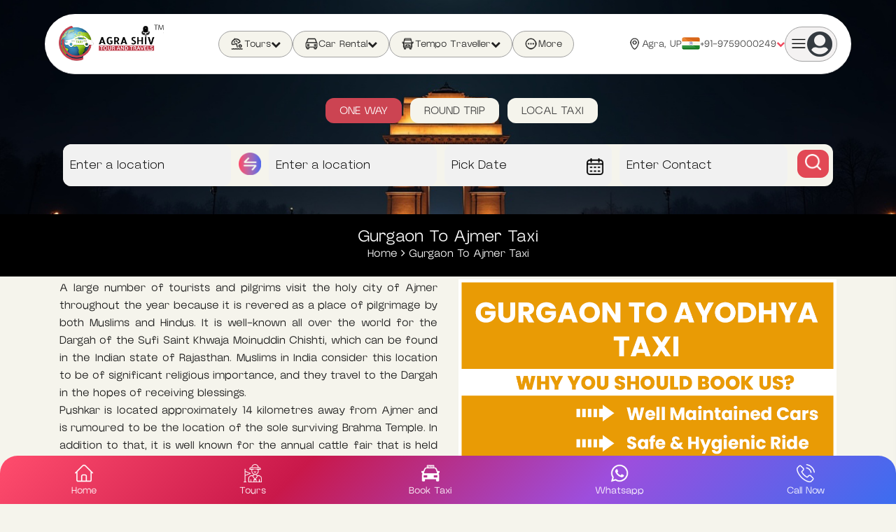

--- FILE ---
content_type: text/html; charset=UTF-8
request_url: https://www.agrashivtourandtravels.com/gurgaon-to-ajmer-taxi/
body_size: 48512
content:

<!DOCTYPE html>
<html lang="en-US">

<!-- BEGIN head -->
<head>
	
	<!--Meta Tags-->
	<meta name="viewport" content="width=device-width, initial-scale=1"/>
	<meta http-equiv="Content-Type" content="text/html; charset=UTF-8" />
		
	    <style>
        .pro-wccp:before {
            content: "\f160";
            top: 3px;
        }
        .pro-wccp:before{
            color:#02CA03 !important
        }
        .pro-wccp {
            transform: rotate(45deg);
        }
    </style>
    <script id="wccp_pro_disable_selection" type="80cf801cb1eef5967e575b83-text/javascript">

var image_save_msg = 'You are not allowed to save images!';

var no_menu_msg = 'Context menu disabled!';

var smessage = "Alert: Content selection is disabled!!";


"use strict";
/* This because search property "includes" does not supported by IE*/
if (!String.prototype.includes) {
String.prototype.includes = function(search, start) {
  if (typeof start !== 'number') {
	start = 0;
  }

  if (start + search.length > this.length) {
	return false;
  } else {
	return this.indexOf(search, start) !== -1;
  }
};
}
/*////////////////////////////////////*/
let canCall = true;

function call_disable_copy_WithDelay(e) {
  if (canCall) {
    canCall = false;
    disable_copy(e);
    setTimeout(() => {
      canCall = true;
    }, 1000);
  }
}

function disable_copy(e)
{
	window.wccp_pro_iscontenteditable_flag = false;
	
	wccp_pro_log_to_console_if_allowed("disable_copy");
	
	var e = e || window.event; // also there is no e.target property in IE. instead IE uses window.event.srcElement
  	
	var target = e.target || e.srcElement;

	var elemtype = e.target.nodeName;
	
	elemtype = elemtype.toUpperCase();
	
	if (apply_class_exclusion(e) == "Yes") return true;

	if(wccp_pro_iscontenteditable(e) == true) {return true;}
	
	if(is_content_editable_element(current_clicked_element) == true)
	{
		return true;
	}
	else
	{
		if (smessage !== "" && e.detail == 2)
			show_wccp_pro_message(smessage);
		
		if (isSafari)
		{
			return true;
		}
		else
		{
			//wccp_pro_clear_any_selection();
			
			return false;
		}
	}
	
	/*disable context menu when shift + right click is pressed*/
	var shiftPressed = 0;
	
	var evt = e?e:window.event;
	
	if (parseInt(navigator.appVersion)>3) {
		
		if (document.layers && navigator.appName=="Netscape")
			
			shiftPressed = (e.modifiers-0>3);
			
		else
			
			shiftPressed = e.shiftKey;
			
		if (shiftPressed) {
			
			if (smessage !== "") show_wccp_pro_message(smessage);
			
			var isFirefox = typeof InstallTrigger !== 'undefined';   /* Firefox 1.0+ */
			
			if (isFirefox) {
			evt.cancelBubble = true;
			if (evt.stopPropagation) evt.stopPropagation();
			if (evt.preventDefault()) evt.preventDefault();
			show_wccp_pro_message (smessage);
			wccp_pro_clear_any_selection();
			return false;
			}
			
			wccp_pro_clear_any_selection();
			return false;
		}
	}
	
	if(e.which === 2 ){
	var clickedTag_a = (e==null) ? event.srcElement.tagName : e.target.tagName;
	   show_wccp_pro_message(smessage);
       wccp_pro_clear_any_selection(); return false;
    }
	var isSafari = /Safari/.test(navigator.userAgent) && /Apple Computer/.test(navigator.vendor);
	var checker_IMG = '';
	if (elemtype == "IMG" && checker_IMG == 'checked' && e.detail == 2) {show_wccp_pro_message(alertMsg_IMG);wccp_pro_clear_any_selection();return false;}

    //elemtype must be merged by elemtype checker on function disable_copy & disable_hot_keys
	if (is_content_editable_element(elemtype) == false)
	{
		if (smessage !== "" && e.detail == 2)
			show_wccp_pro_message(smessage);
		
		if (isSafari)
		{
			return true;
		}
		else
		{
			wccp_pro_clear_any_selection(); return false;
		}
	}
	else
	{
		return true;
	}
}
////////////////////////////
function disable_copy_ie()
{
	wccp_pro_log_to_console_if_allowed("disable_copy_ie_function_started");
	
	var e = e || window.event;
	/*also there is no e.target property in IE.*/
	/*instead IE uses window.event.srcElement*/
  	var target = e.target || e.srcElement;
	
	var elemtype = window.event.srcElement.nodeName;
	
	elemtype = elemtype.toUpperCase();

	if(wccp_pro_iscontenteditable(e) == true) return true;
	
	if (apply_class_exclusion(e) == "Yes") return true;
	
	if (elemtype == "IMG") {show_wccp_pro_message(alertMsg_IMG);return false;}
	
	//elemtype must be merged by elemtype checker on function disable_copy & disable_hot_keys
	if (is_content_editable_element(elemtype) == false)
	{
		return false;
	}
}
function disable_drag_text(e)
{
	wccp_pro_log_to_console_if_allowed("disable_drag_text");
	
	/*var isSafari = /Safari/.test(navigator.userAgent) && /Apple Computer/.test(navigator.vendor);*/
	/*if (isSafari) {show_wccp_pro_message(alertMsg_IMG);return false;}*/
	
	var e = e || window.event; // also there is no e.target property in IE. instead IE uses window.event.srcElement*/
  	
	var target = e.target || e.srcElement;
	
	/*For contenteditable tags*/
	
	if (apply_class_exclusion(e) == "Yes") return true;

	var elemtype = e.target.nodeName;
	
	elemtype = elemtype.toUpperCase();
	
	var disable_drag_text_drop = 'checked';
	
	if (disable_drag_text_drop != "checked")  return true;
	
	if (window.location.href.indexOf("/user/") > -1) {
      return true; /*To allow users to drag & drop images when editing thier profiles*/
    }
	
	return false;
}

/*/////////////////special for safari Start////////////////*/
var onlongtouch;

var timer;

var touchduration = 1000; /*length of time we want the user to touch before we do something*/

var elemtype = "";

function touchstart(e)
{
	wccp_pro_log_to_console_if_allowed("touchstart");
	
	e = e || window.event;// also there is no e.target property in IE. instead IE uses window.event.srcElement
	
	var target = e.target || e.srcElement;

	var elemtype = e.target.nodeName;
	
	elemtype = elemtype.toUpperCase();
	
	//if (elemtype == "A") return;

	if (apply_class_exclusion(elemtype) == 'Yes') return;
	/*also there is no e.target property in IE.*/
	/*instead IE uses window.event.srcElement*/
	
	if(!wccp_pro_is_passive()) e.preventDefault();
	if (!timer) {
		timer = setTimeout(onlongtouch, touchduration);
	}
}

function touchend()
{
	wccp_pro_log_to_console_if_allowed("touchend");
	
    /*stops short touches from firing the event*/
    if (timer) {
        clearTimeout(timer);
        timer = null;
    }
	onlongtouch();
}

onlongtouch = function(e)/*this will clear the current selection if any_not_editable_thing selected*/
{
	wccp_pro_log_to_console_if_allowed("onlongtouch");
	
	if (is_content_editable_element(elemtype) == false)
	{
		if (window.getSelection) {
			if (window.getSelection().empty) { /*Chrome*/
			window.getSelection().empty();
			} else if (window.getSelection().removeAllRanges) {  /*Firefox*/
			window.getSelection().removeAllRanges();
			}
		} else if (document.selection) {  /*IE?*/
			var textRange = document.body.createTextRange();
			textRange.moveToElementText(element);
			textRange.select();

			document.selection.empty();
		}
		return false;
	}
};

document.addEventListener("DOMContentLoaded", function(event)
	{ 
		window.addEventListener("touchstart", touchstart, false);
		window.addEventListener("touchend", touchend, false);
	});


function wccp_pro_is_passive()
{
	wccp_pro_log_to_console_if_allowed("wccp_pro_is_passive");
	
	var cold = false,
	hike = function() {};

	try {
	var aid = Object.defineProperty({}, 'passive', {
	get() {cold = true}
	});
	window.addEventListener('test', hike, aid);
	window.removeEventListener('test', hike, aid);
	} catch (e) {}

	return cold;
}
/*/////////////////////////////////////////////////////////////////*/
function reEnable()
{
	return true;
}

if(navigator.userAgent.indexOf('MSIE')==-1) //If not IE
{
	document.ondragstart = disable_drag_text;
	document.onselectstart = call_disable_copy_WithDelay;
	document.onselectionchange = call_disable_copy_WithDelay;
	//document.onmousedown = disable_copy;
	//document.addEventListener('click', disable_copy, false);
	//document.addEventListener('click', set_current_clicked_element, false);
	document.addEventListener('mousedown', set_current_clicked_element, false);
	//document.onclick = reEnable;
}else
{
	document.onselectstart = disable_copy_ie;
}

var current_clicked_element = "";

var current_clicked_object = null;

function set_current_clicked_element(e)
{
	var e = e || window.event; // also there is no e.target property in IE. instead IE uses window.event.srcElement
  	
	var target = e.target || e.srcElement;

	var elemtype = e.target.nodeName;
	
	elemtype = elemtype.toUpperCase();
	
	current_clicked_element = elemtype;
	
	wccp_pro_log_to_console_if_allowed("current_clicked_element = " + current_clicked_element, arguments.callee.name);
}
</script>
	<script id="wccp_pro_css_disable_selection" type="80cf801cb1eef5967e575b83-text/javascript">
	function wccp_pro_msieversion() 
		{
			var ua = window.navigator.userAgent;
			var msie = ua.indexOf("MSIE");
			var msie2 = ua.indexOf("Edge");
			var msie3 = ua.indexOf("Trident");

		if (msie > -1 || msie2 > -1 || msie3 > -1) // If Internet Explorer, return version number
		{
			return "IE";
		}
		else  // If another browser, return 0
		{
			return "otherbrowser";
		}
	}
    
	var e = document.getElementsByTagName('H1')[0];
	if(e && wccp_pro_msieversion() == "IE")
	{
		e.setAttribute('unselectable',"on");
	}
	</script>
<script id="wccp_pro_disable_hot_keys" type="80cf801cb1eef5967e575b83-text/javascript">
/*****************For contenteditable tags***************/
var wccp_pro_iscontenteditable_flag = false;

function wccp_pro_iscontenteditable(e)
{
	var e = e || window.event; // also there is no e.target property in IE. instead IE uses window.event.srcElement
  	
	var target = e.target || e.srcElement;
	
	var iscontenteditable = "false";
		
	if(typeof target.getAttribute!="undefined" )
	{
		iscontenteditable = target.getAttribute("contenteditable"); // Return true or false as string
		
		if(typeof target.hasAttribute!="undefined")
		{
			if(target.hasAttribute("contenteditable"))
				iscontenteditable = true;
		}
	}
	
	wccp_pro_log_to_console_if_allowed("iscontenteditable:" + iscontenteditable);
	
	var iscontenteditable2 = false;
	
	if(typeof target.isContentEditable!="undefined" ) iscontenteditable2 = target.isContentEditable; // Return true or false as boolean

	if(target.parentElement !=null) iscontenteditable2 = target.parentElement.isContentEditable;
	
	if (iscontenteditable == "true" || iscontenteditable == true || iscontenteditable2 == true)
	{
		if(typeof target.style!="undefined" ) target.style.cursor = "text";
		
		wccp_pro_iscontenteditable_flag = true;
		
		wccp_pro_log_to_console_if_allowed("wccp_pro_iscontenteditable: true");
		
		return true;
	}
	wccp_pro_log_to_console_if_allowed("wccp_pro_iscontenteditable: false");
}
/******************************************************/
function wccp_pro_clear_any_selection()
{
	if(window.wccp_pro_iscontenteditable_flag == true) return;
	
	wccp_pro_log_to_console_if_allowed("wccp_pro_clear_any_selection");
	
	var myName = wccp_pro_clear_any_selection.caller.toString();
	
	myName = myName.substr('function '.length);
	
	myName = myName.substr(0, myName.indexOf('('));

	wccp_pro_log_to_console_if_allowed("called_by: " + myName);
	
	if (window.getSelection)
	{
		if (window.getSelection().empty)
		{  // Chrome
			window.getSelection().empty();
		} else if (window.getSelection().removeAllRanges) 
		{  // Firefox
			window.getSelection().removeAllRanges();
		}
	} else if (document.selection)
	{  // IE?
		document.selection.empty();
	}
	
	//show_wccp_pro_message("You are not allowed to make this operation");
}


/*Is content_editable element*/
function is_content_editable_element(element_name = "")
{
	if (element_name == "TEXT" || element_name == "#TEXT" || element_name == "TEXTAREA" || element_name == "INPUT" || element_name == "PASSWORD" || element_name == "SELECT" || element_name == "OPTION" || element_name == "EMBED" || element_name == "CODE" || element_name == "CODEBLOCK_WCCP")
	{
		wccp_pro_log_to_console_if_allowed("is_content_editable_element: true >>" + element_name);
		
		return true;
	}
	wccp_pro_log_to_console_if_allowed("is_content_editable_element: false >>" + element_name);
	
	return false;
}
/*Is selection enabled element*/
/*
function is_selection_enabled_element(element_name = "")
{
	if (is_content_editable_element == true)
	{
		wccp_pro_log_to_console_if_allowed("is_selection_enabled_element: true >>" + element_name);
		
		return true;
	}
	wccp_pro_log_to_console_if_allowed("is_selection_enabled_element: false >>" + element_name);
	
	return false;
}
*/
/*Hot keys function  */
function disable_hot_keys(e)
{
	wccp_pro_log_to_console_if_allowed("disable_hot_keys");
	
	e = e || window.event;
	
	//console.log(e);
	
	if (!e) return;
	
	var key;

		if(window.event)
			  key = window.event.keyCode;     /*IE*/
		else if (e.hasOwnProperty("which")) key = e.which;     /*firefox (97)*/

	wccp_pro_log_to_console_if_allowed("Data:", key);
	
			
		if (key == 123 || (e.ctrlKey && e.shiftKey && e.keyCode == 'J'.charCodeAt(0)) )//F12 chrome developer key disable
		{
			show_wccp_pro_message('You are not allowed to do this action on the current page!!');
			
			return false;
		}
		
	var elemtype = e.target.tagName;
	
	elemtype = elemtype.toUpperCase();
	
	var sel = getSelectionTextAndContainerElement();
	
	if(elemtype == "BODY" && sel.text != "") elemtype = sel.containerElement.tagName; /* no need for it when tag name is BODY, so we get the selected text tag name */

	/*elemtype must be merged by elemtype checker on function disable_copy & disable_copy_ie*/
	if (is_content_editable_element(elemtype) == true)
	{
		elemtype = 'TEXT';
	}
	
	if(wccp_pro_iscontenteditable(e) == true) elemtype = 'TEXT';
	
		if (key == 44)/*For any emement type, text elemtype is not excluded here, (prntscr (44)*/
		{
			copyTextToClipboard("");
			show_wccp_pro_message('You are not allowed to do this action on the current page!!');
			return false;
		}	
	if (e.ctrlKey || e.metaKey)
	{
		if (elemtype!= 'TEXT' && (key == 97 || key == 99 || key == 120 || key == 26 || key == 43))
		{
			 show_wccp_pro_message('Alert: You are not allowed to copy content or view source');
			 return false;
		}
		if (elemtype!= 'TEXT')
		{
						
			if (key == 65)
			{
				show_wccp_pro_message('You are not allowed to do this action on the current page!!');
				return false;
			}			
						
			if (key == 67)
			{
				show_wccp_pro_message('You are not allowed to do this action on the current page!!');
				return false;
			}			
						
			if (key == 88)
			{
				show_wccp_pro_message('You are not allowed to do this action on the current page!!');
				return false;
			}			
						
			if (key == 86)
			{
				show_wccp_pro_message('You are not allowed to do this action on the current page!!');
				return false;
			}		}
				
		if (key == 85)
		{
			show_wccp_pro_message('You are not allowed to do this action on the current page!!');
			return false;
		}		
				if (key == 80)
		{
			show_wccp_pro_message('You are not allowed to do this action on the current page!!');
			return false;
		}		
				if (key == 44)
		{
			copyTextToClipboard("no");
			show_wccp_pro_message('You are not allowed to do this action on the current page!!');
			return false;
		}		
		
					if (key == 73)//F12 chrome developer key disable
			{
				show_wccp_pro_message('You are not allowed to do this action on the current page!!');
				return false;
			}
				
				
		if (key == 83)
		{
			show_wccp_pro_message('You are not allowed to do this action on the current page!!');
			return false;
		}    }
return true;
}


window.addEventListener('load', function (){
	if(window.Zepto || !window.jQuery) jQuery =  $;
	jQuery(document).ready(function() {
	  jQuery(document).bind("keyup keydown", disable_hot_keys);
	});
});

</script>
<style>
.wccp_pro_copy_code_button
{
	line-height: 6px;
	width: auto;
	font-size: 8pt;
	font-family: tahoma;
	margin-top: 1px;
	position:absolute;
	top:0;
	right:0;
	border-radius: 4px;
	opacity: 100%;
}
.wccp_pro_copy_code_button:hover
{
	opacity: 100%;
}

.wccp_pro_copy_code_button[disabled]
{
	opacity: 40%;
}
code,pre
{
	overflow: visible;
	white-space: pre-line;
}
</style>
<script id="wccp_pro_class_exclusion" type="80cf801cb1eef5967e575b83-text/javascript">
function copyToClipboard(elem) {
	  // create hidden text element, if it doesn't already exist
    var targetId = "_wccp_pro_hiddenCopyText_";
    {
        // must use a temporary form element for the selection and copy
        target = document.getElementById(targetId);
        if (!target) {
            var target = document.createElement("textarea");
            target.style.position = "absolute";
            target.style.left = "-9999px";
            target.style.top = "0";
            target.id = targetId;
            document.body.appendChild(target);
        }
        target.textContent = elem.textContent;
    }
    // select the content
    var currentFocus = document.activeElement;
    target.focus();
    target.setSelectionRange(0, target.value.length);
    
    // copy the selection
    var succeed;
    try {
    	  succeed = document.execCommand("copy");
    } catch(e) {
        succeed = false;
    }

    // restore original focus
    if (currentFocus && typeof currentFocus.focus === "function") {
        currentFocus.focus();
    }
    
    
	// clear temporary content
	target.textContent = "";
	document.getElementsByTagName('span')[0].innerHTML = " ";
    return succeed;
}
/**************************************************/
function wccp_pro_log_to_console_if_allowed(data = "")
{//return;
	var myName = "";
	
	if(wccp_pro_log_to_console_if_allowed.caller != null) myName = wccp_pro_log_to_console_if_allowed.caller.toString();
	
	myName = myName.substr('function '.length);
	
	myName = myName.substr(0, myName.indexOf('('));
	
	}
/**************************************************/
function fallbackCopyTextToClipboard(text) {
  var textArea = document.createElement("textarea");
  textArea.value = text;
  document.body.appendChild(textArea);
  textArea.focus();
  textArea.select();

  try {
    var successful = document.execCommand("copy");
    var msg = successful ? "successful" : "unsuccessful";
    wccp_pro_log_to_console_if_allowed("Fallback: Copying text command was " + msg);
  } catch (err) {
    console.error("Fallback: Oops, unable to copy", err);
  }

  document.body.removeChild(textArea);
}
/*****************************************/
function copyTextToClipboard(text) {
  if (!navigator.clipboard) {
    fallbackCopyTextToClipboard(text);
    return;
  }
  navigator.clipboard.writeText(text).then(
    function() {
      console.log("Async: Copying to clipboard was successful!");
    },
    function(err) {
      console.error("Async: Could not copy text: ", err);
    }
  );
}
/*****************************************/
/*getSelectionTextAndContainerElement*/
function getSelectionTextAndContainerElement()
{
    var text = "", containerElement = null;
    if (typeof window.getSelection != "undefined") {
        var sel = window.getSelection();
        if (sel.rangeCount) {
            var node = sel.getRangeAt(0).commonAncestorContainer;
            containerElement = node.nodeType == 1 ? node : node.parentNode;
			if (typeof(containerElement.parentElement) != 'undefined') current_clicked_object = containerElement.parentElement;
            text = sel.toString();
        }
    } else if (typeof document.selection != "undefined" && document.selection.type != "Control")
	{
        var textRange = document.selection.createRange();
        containerElement = textRange.parentElement();
        text = textRange.text;
    }
    
	return {
        text: text,
        containerElement: containerElement
    };
}

function getSelectionParentElement() {
    var parentEl = null, sel;
	
    if (window.getSelection) {
        sel = window.getSelection();
        if (sel.rangeCount) {
            parentEl = sel.getRangeAt(0).commonAncestorContainer;
			//sel.getRangeAt(0).startContainer.parentNode;
            if (parentEl.nodeType != 1) {
                parentEl = parentEl.parentNode;
            }
        }
    } else if ( (sel = document.selection) && sel.type != "Control") {
        parentEl = sel.createRange().parentElement();
    }
	
	let arr = new Array();
	
	arr["nodeName"] = "cant_find_parent_element";
	
	if(parentEl != null)
		return parentEl;
	else
		return arr;
}
/*****************************************/
function sleep(ms) {
    return new Promise(resolve => setTimeout(resolve, ms));
}
/*****************************************/
</script>

<script id="apply_class_exclusion" type="80cf801cb1eef5967e575b83-text/javascript">
function apply_class_exclusion(e)
{
	wccp_pro_log_to_console_if_allowed(e);
	
	var my_return = 'No';
	
	var e = e || window.event; // also there is no e.target property in IE. instead IE uses window.event.srcElement
  	
	var target = e.target || e.srcElement || e || 'nothing';
	
	var excluded_classes = '' + '';
	
	var class_to_exclude = "";
	
	if(target.parentElement != null)
	{
		class_to_exclude = target.className + ' ' + target.parentElement.className || '';
	}else{
		class_to_exclude = target.className;
	}
	
	var class_to_exclude_array = Array();
	
	//console.log(class_to_exclude);
	
	if (typeof(class_to_exclude) != 'undefined') class_to_exclude_array = class_to_exclude.split(" ");
	
	//console.log (class_to_exclude_array);
	
	class_to_exclude_array.forEach(function(item)
	{
		if(item != '' && excluded_classes.indexOf(item)>=0)
		{
			//target.style.cursor = "text";
			
			//console.log ('Yes');
			
			my_return = 'Yes';
		}
	});

	try {
		class_to_exclude = target.parentElement.getAttribute('class') || target.parentElement.className || '';
		}
	catch(err) 
		{
		class_to_exclude = '';
		}
	
	if(class_to_exclude != '' && excluded_classes.indexOf(class_to_exclude)>=0)
	{
		//target.style.cursor = "text";
		my_return = 'Yes';
	}

	return my_return;
}
</script>
<style id="wccp_pro_style2" data-asas-style="">

	
	*[contenteditable] , [contenteditable] *,*[contenteditable="true"] , [contenteditable="true"] * { /* for contenteditable tags*/ , /* for tags inside contenteditable tags*/
	  -webkit-user-select: auto !important;
	  cursor: text !important;
	  user-select: text !important;
	  pointer-events: auto !important;
	}
	
	/*
	*[contenteditable]::selection, [contenteditable] *::selection, [contenteditable="true"]::selection, [contenteditable="true"] *::selection { background: Highlight !important; color: HighlightText !important;}
	*[contenteditable]::-moz-selection, [contenteditable="true"] *::-moz-selection { background: Highlight !important; color: HighlightText !important;}
	input::selection,textarea::selection, code::selection, code > *::selection { background: Highlight !important; color: HighlightText !important;}
	input::-moz-selection,textarea::-moz-selection, code::-moz-selection, code > *::-moz-selection { background: Highlight !important; color: HighlightText !important;}
	*/
	a{ cursor: pointer ; pointer-events: auto !important;}

	</style><style>TEXT,TEXTAREA,input[type="text"] {cursor: text !important; user-select: text !important;}</style>	<script id="wccp_pro_alert_message" type="80cf801cb1eef5967e575b83-text/javascript">
	window.addEventListener('DOMContentLoaded', function() {}); //This line to stop JS deffer function in wp-rockt pluign
	
	window.addEventListener('load', function (){
		// Create the first div element with the "oncontextmenu" attribute
		const wccp_pro_mask = document.createElement('div');
		wccp_pro_mask.setAttribute('oncontextmenu', 'return false;');
		wccp_pro_mask.setAttribute('id', 'wccp_pro_mask');

		// Create the second div element with the "msgmsg-box-wpcp hideme" classes
		const wpcp_error_message = document.createElement('div');
		wpcp_error_message.setAttribute('id', 'wpcp-error-message');
		wpcp_error_message.setAttribute('class', 'msgmsg-box-wpcp hideme');

		// Add a span element with the "error: " text inside the second div
		const error_span = document.createElement('span');
		error_span.innerText = 'error: ';
		wpcp_error_message.appendChild(error_span);

		// Add the error message text inside the second div
		const error_text = document.createTextNode('Alert: Content selection is disabled!!');
		wpcp_error_message.appendChild(error_text);

		// Add the div elements to the document body
		document.body.appendChild(wccp_pro_mask);
		document.body.appendChild(wpcp_error_message);
	});

	var timeout_result;
	function show_wccp_pro_message(smessage="", style="")
	{
		wccp_pro_log_to_console_if_allowed(smessage);
				
		timeout = 3000;
		
		if(style == "") style = "warning-wpcp";
		
		if (smessage !== "" && timeout!=0)
		{
			var smessage_text = smessage;
			jquery_fadeTo();
			document.getElementById("wpcp-error-message").innerHTML = smessage_text;
			document.getElementById("wpcp-error-message").className = "msgmsg-box-wpcp showme " + style;
			clearTimeout(timeout_result);
			timeout_result = setTimeout(hide_message, timeout);
		}
		else
		{
			clearTimeout(timeout_result);
			timeout_result = setTimeout(hide_message, timeout);
		}
	}
	function hide_message()
	{
		jquery_fadeOut();
		document.getElementById("wpcp-error-message").className = "msgmsg-box-wpcp warning-wpcp hideme";
	}
	function jquery_fadeTo()
	{
		try {
			jQuery("#wccp_pro_mask").fadeTo("slow", 0.3);
		}
		catch(err) {
			//alert(err.message);
			}
	}
	function jquery_fadeOut()
	{
		try {
			jQuery("#wccp_pro_mask").fadeOut( "slow" );
		}
		catch(err) {}
	}
	</script>
	<style>
	#wccp_pro_mask
	{
		position: absolute;
		bottom: 0;
		left: 0;
		position: fixed;
		right: 0;
		top: 0;
		background-color: #000;
		pointer-events: none;
		display: none;
		z-index: 10000;
		animation: 0.5s ease 0s normal none 1 running ngdialog-fadein;
		background: rgba(0, 0, 0, 0.4) none repeat scroll 0 0;
	}
	#wpcp-error-message {
	    direction: ltr;
	    text-align: center;
	    transition: opacity 900ms ease 0s;
		pointer-events: none;
	    z-index: 99999999;
	}
	.hideme {
    	opacity:0;
    	visibility: hidden;
	}
	.showme {
    	opacity:1;
    	visibility: visible;
	}
	.msgmsg-box-wpcp {
		border-radius: 10px;
		color: #555555;
		font-family: Tahoma;
		font-size: 12px;
		margin: 10px !important;
		padding: 10px 36px !important;
		position: fixed;
		width: 255px;
		top: 50%;
		left: 50%;
		margin-top: -10px !important;
		margin-left: -130px !important;
	}
	.msgmsg-box-wpcp b {
		font-weight:bold;
	}
		.warning-wpcp {
		background:#ffecec url('https://www.agrashivtourandtravels.com/wp-content/plugins/wccp-pro/images/warning.png') no-repeat 10px 50%;
		border:1px solid #f2bfbf;
		-webkit-box-shadow: 0px 0px 34px 2px #f2bfbf;
		-moz-box-shadow: 0px 0px 34px 2px #f2bfbf;
		box-shadow: 0px 0px 34px 2px #f2bfbf;
	}
	.success-wpcp {
		background: #fafafa url('https://www.agrashivtourandtravels.com/wp-content/plugins/wccp-pro/images/success.png') no-repeat 10px 50%;
		border: 1px solid #00b38f;
		box-shadow: 0px 0px 34px 2px #adc;
	}
    </style>
<meta name='robots' content='index, follow, max-image-preview:large, max-snippet:-1, max-video-preview:-1' />

	<!-- This site is optimized with the Yoast SEO Premium plugin v24.1 (Yoast SEO v24.1) - https://yoast.com/wordpress/plugins/seo/ -->
	<title>Gurgaon To Ajmer Taxi - ASTT</title>
	<meta name="description" content="Agra Shiv Tour &amp; Travels opulent fleet includes deluxe cab types like SUVs. Customers can reserve an Innova, Innova Crysta, or Marazzo with Agra Shiv Tour &amp; Travels for a relaxing trip from Gurgaon to Ajmer taxi" />
	<link rel="canonical" href="https://www.agrashivtourandtravels.com/gurgaon-to-ajmer-taxi/" />
	<meta name="twitter:label1" content="Est. reading time" />
	<meta name="twitter:data1" content="8 minutes" />
	<script type="application/ld+json" class="yoast-schema-graph">{"@context":"https://schema.org","@graph":[{"@type":"WebPage","@id":"https://www.agrashivtourandtravels.com/gurgaon-to-ajmer-taxi/","url":"https://www.agrashivtourandtravels.com/gurgaon-to-ajmer-taxi/","name":"Gurgaon To Ajmer Taxi - ASTT","isPartOf":{"@id":"https://www.agrashivtourandtravels.com/#website"},"datePublished":"2022-08-23T09:20:03+00:00","dateModified":"2022-09-02T11:02:18+00:00","description":"Agra Shiv Tour & Travels opulent fleet includes deluxe cab types like SUVs. Customers can reserve an Innova, Innova Crysta, or Marazzo with Agra Shiv Tour & Travels for a relaxing trip from Gurgaon to Ajmer taxi","breadcrumb":{"@id":"https://www.agrashivtourandtravels.com/gurgaon-to-ajmer-taxi/#breadcrumb"},"inLanguage":"en-US","potentialAction":[{"@type":"ReadAction","target":["https://www.agrashivtourandtravels.com/gurgaon-to-ajmer-taxi/"]}]},{"@type":"BreadcrumbList","@id":"https://www.agrashivtourandtravels.com/gurgaon-to-ajmer-taxi/#breadcrumb","itemListElement":[{"@type":"ListItem","position":1,"name":"Home","item":"https://www.agrashivtourandtravels.com/"},{"@type":"ListItem","position":2,"name":"Gurgaon To Ajmer Taxi"}]},{"@type":"WebSite","@id":"https://www.agrashivtourandtravels.com/#website","url":"https://www.agrashivtourandtravels.com/","name":"Agra Shiv Tour And Travels","description":"Taxi Rentals for Round Trip &amp; One Way Services","publisher":{"@id":"https://www.agrashivtourandtravels.com/#organization"},"potentialAction":[{"@type":"SearchAction","target":{"@type":"EntryPoint","urlTemplate":"https://www.agrashivtourandtravels.com/?s={search_term_string}"},"query-input":{"@type":"PropertyValueSpecification","valueRequired":true,"valueName":"search_term_string"}}],"inLanguage":"en-US"},{"@type":"Organization","@id":"https://www.agrashivtourandtravels.com/#organization","name":"Agra Shiv Tour And Travels","url":"https://www.agrashivtourandtravels.com/","logo":{"@type":"ImageObject","inLanguage":"en-US","@id":"https://www.agrashivtourandtravels.com/#/schema/logo/image/","url":"https://www.agrashivtourandtravels.com/wp-content/uploads/2019/11/agra-taxi-logo-2.png","contentUrl":"https://www.agrashivtourandtravels.com/wp-content/uploads/2019/11/agra-taxi-logo-2.png","width":200,"height":75,"caption":"Agra Shiv Tour And Travels"},"image":{"@id":"https://www.agrashivtourandtravels.com/#/schema/logo/image/"},"sameAs":["https://www.facebook.com/Agrashivtourandtravel","https://www.instagram.com/agrashivtourandtravels/?hl=en","https://www.pinterest.com/agrashivtourandtravels/"]}]}</script>
	<!-- / Yoast SEO Premium plugin. -->


<!-- Hubbub v.1.36.1 https://morehubbub.com/ -->
<meta property="og:locale" content="en_US" />
<meta property="og:type" content="article" />
<meta property="og:title" content="Gurgaon To Ajmer Taxi" />
<meta property="og:description" content="Agra Shiv Tour &amp; Travels opulent fleet includes deluxe cab types like SUVs. Customers can reserve an Innova, Innova Crysta, or Marazzo with Agra Shiv Tour &amp; Travels for a relaxing trip from Gurgaon to Ajmer taxi" />
<meta property="og:url" content="https://www.agrashivtourandtravels.com/gurgaon-to-ajmer-taxi/" />
<meta property="og:site_name" content="ASTT" />
<meta property="og:updated_time" content="2022-09-02T11:02:18+00:00" />
<meta property="article:published_time" content="2022-08-23T09:20:03+00:00" />
<meta property="article:modified_time" content="2022-09-02T11:02:18+00:00" />
<meta name="twitter:card" content="summary_large_image" />
<meta name="twitter:title" content="Gurgaon To Ajmer Taxi" />
<meta name="twitter:description" content="Agra Shiv Tour &amp; Travels opulent fleet includes deluxe cab types like SUVs. Customers can reserve an Innova, Innova Crysta, or Marazzo with Agra Shiv Tour &amp; Travels for a relaxing trip from Gurgaon to Ajmer taxi" />
<meta class="flipboard-article" content="Agra Shiv Tour &amp; Travels opulent fleet includes deluxe cab types like SUVs. Customers can reserve an Innova, Innova Crysta, or Marazzo with Agra Shiv Tour &amp; Travels for a relaxing trip from Gurgaon to Ajmer taxi" />
<meta property="article:author" content="https://www.facebook.com/Agrashivtourandtravel" />
<!-- Hubbub v.1.36.1 https://morehubbub.com/ -->
<link rel='dns-prefetch' href='//maps.googleapis.com' />
<link rel='dns-prefetch' href='//www.google.com' />
<link rel='dns-prefetch' href='//www.googletagmanager.com' />
<link rel='dns-prefetch' href='//fonts.googleapis.com' />
<link rel="alternate" type="application/rss+xml" title="ASTT &raquo; Feed" href="https://www.agrashivtourandtravels.com/feed/" />
<link rel="alternate" type="application/rss+xml" title="ASTT &raquo; Comments Feed" href="https://www.agrashivtourandtravels.com/comments/feed/" />
<link rel='stylesheet' id='wp-block-library-css' href='https://www.agrashivtourandtravels.com/wp-includes/css/dist/block-library/style.min.css?ver=6.6.4' type='text/css' media='all' />
<style id='classic-theme-styles-inline-css' type='text/css'>
/*! This file is auto-generated */
.wp-block-button__link{color:#fff;background-color:#32373c;border-radius:9999px;box-shadow:none;text-decoration:none;padding:calc(.667em + 2px) calc(1.333em + 2px);font-size:1.125em}.wp-block-file__button{background:#32373c;color:#fff;text-decoration:none}
</style>
<style id='global-styles-inline-css' type='text/css'>
:root{--wp--preset--aspect-ratio--square: 1;--wp--preset--aspect-ratio--4-3: 4/3;--wp--preset--aspect-ratio--3-4: 3/4;--wp--preset--aspect-ratio--3-2: 3/2;--wp--preset--aspect-ratio--2-3: 2/3;--wp--preset--aspect-ratio--16-9: 16/9;--wp--preset--aspect-ratio--9-16: 9/16;--wp--preset--color--black: #000000;--wp--preset--color--cyan-bluish-gray: #abb8c3;--wp--preset--color--white: #ffffff;--wp--preset--color--pale-pink: #f78da7;--wp--preset--color--vivid-red: #cf2e2e;--wp--preset--color--luminous-vivid-orange: #ff6900;--wp--preset--color--luminous-vivid-amber: #fcb900;--wp--preset--color--light-green-cyan: #7bdcb5;--wp--preset--color--vivid-green-cyan: #00d084;--wp--preset--color--pale-cyan-blue: #8ed1fc;--wp--preset--color--vivid-cyan-blue: #0693e3;--wp--preset--color--vivid-purple: #9b51e0;--wp--preset--gradient--vivid-cyan-blue-to-vivid-purple: linear-gradient(135deg,rgba(6,147,227,1) 0%,rgb(155,81,224) 100%);--wp--preset--gradient--light-green-cyan-to-vivid-green-cyan: linear-gradient(135deg,rgb(122,220,180) 0%,rgb(0,208,130) 100%);--wp--preset--gradient--luminous-vivid-amber-to-luminous-vivid-orange: linear-gradient(135deg,rgba(252,185,0,1) 0%,rgba(255,105,0,1) 100%);--wp--preset--gradient--luminous-vivid-orange-to-vivid-red: linear-gradient(135deg,rgba(255,105,0,1) 0%,rgb(207,46,46) 100%);--wp--preset--gradient--very-light-gray-to-cyan-bluish-gray: linear-gradient(135deg,rgb(238,238,238) 0%,rgb(169,184,195) 100%);--wp--preset--gradient--cool-to-warm-spectrum: linear-gradient(135deg,rgb(74,234,220) 0%,rgb(151,120,209) 20%,rgb(207,42,186) 40%,rgb(238,44,130) 60%,rgb(251,105,98) 80%,rgb(254,248,76) 100%);--wp--preset--gradient--blush-light-purple: linear-gradient(135deg,rgb(255,206,236) 0%,rgb(152,150,240) 100%);--wp--preset--gradient--blush-bordeaux: linear-gradient(135deg,rgb(254,205,165) 0%,rgb(254,45,45) 50%,rgb(107,0,62) 100%);--wp--preset--gradient--luminous-dusk: linear-gradient(135deg,rgb(255,203,112) 0%,rgb(199,81,192) 50%,rgb(65,88,208) 100%);--wp--preset--gradient--pale-ocean: linear-gradient(135deg,rgb(255,245,203) 0%,rgb(182,227,212) 50%,rgb(51,167,181) 100%);--wp--preset--gradient--electric-grass: linear-gradient(135deg,rgb(202,248,128) 0%,rgb(113,206,126) 100%);--wp--preset--gradient--midnight: linear-gradient(135deg,rgb(2,3,129) 0%,rgb(40,116,252) 100%);--wp--preset--font-size--small: 13px;--wp--preset--font-size--medium: 20px;--wp--preset--font-size--large: 36px;--wp--preset--font-size--x-large: 42px;--wp--preset--spacing--20: 0.44rem;--wp--preset--spacing--30: 0.67rem;--wp--preset--spacing--40: 1rem;--wp--preset--spacing--50: 1.5rem;--wp--preset--spacing--60: 2.25rem;--wp--preset--spacing--70: 3.38rem;--wp--preset--spacing--80: 5.06rem;--wp--preset--shadow--natural: 6px 6px 9px rgba(0, 0, 0, 0.2);--wp--preset--shadow--deep: 12px 12px 50px rgba(0, 0, 0, 0.4);--wp--preset--shadow--sharp: 6px 6px 0px rgba(0, 0, 0, 0.2);--wp--preset--shadow--outlined: 6px 6px 0px -3px rgba(255, 255, 255, 1), 6px 6px rgba(0, 0, 0, 1);--wp--preset--shadow--crisp: 6px 6px 0px rgba(0, 0, 0, 1);}:where(.is-layout-flex){gap: 0.5em;}:where(.is-layout-grid){gap: 0.5em;}body .is-layout-flex{display: flex;}.is-layout-flex{flex-wrap: wrap;align-items: center;}.is-layout-flex > :is(*, div){margin: 0;}body .is-layout-grid{display: grid;}.is-layout-grid > :is(*, div){margin: 0;}:where(.wp-block-columns.is-layout-flex){gap: 2em;}:where(.wp-block-columns.is-layout-grid){gap: 2em;}:where(.wp-block-post-template.is-layout-flex){gap: 1.25em;}:where(.wp-block-post-template.is-layout-grid){gap: 1.25em;}.has-black-color{color: var(--wp--preset--color--black) !important;}.has-cyan-bluish-gray-color{color: var(--wp--preset--color--cyan-bluish-gray) !important;}.has-white-color{color: var(--wp--preset--color--white) !important;}.has-pale-pink-color{color: var(--wp--preset--color--pale-pink) !important;}.has-vivid-red-color{color: var(--wp--preset--color--vivid-red) !important;}.has-luminous-vivid-orange-color{color: var(--wp--preset--color--luminous-vivid-orange) !important;}.has-luminous-vivid-amber-color{color: var(--wp--preset--color--luminous-vivid-amber) !important;}.has-light-green-cyan-color{color: var(--wp--preset--color--light-green-cyan) !important;}.has-vivid-green-cyan-color{color: var(--wp--preset--color--vivid-green-cyan) !important;}.has-pale-cyan-blue-color{color: var(--wp--preset--color--pale-cyan-blue) !important;}.has-vivid-cyan-blue-color{color: var(--wp--preset--color--vivid-cyan-blue) !important;}.has-vivid-purple-color{color: var(--wp--preset--color--vivid-purple) !important;}.has-black-background-color{background-color: var(--wp--preset--color--black) !important;}.has-cyan-bluish-gray-background-color{background-color: var(--wp--preset--color--cyan-bluish-gray) !important;}.has-white-background-color{background-color: var(--wp--preset--color--white) !important;}.has-pale-pink-background-color{background-color: var(--wp--preset--color--pale-pink) !important;}.has-vivid-red-background-color{background-color: var(--wp--preset--color--vivid-red) !important;}.has-luminous-vivid-orange-background-color{background-color: var(--wp--preset--color--luminous-vivid-orange) !important;}.has-luminous-vivid-amber-background-color{background-color: var(--wp--preset--color--luminous-vivid-amber) !important;}.has-light-green-cyan-background-color{background-color: var(--wp--preset--color--light-green-cyan) !important;}.has-vivid-green-cyan-background-color{background-color: var(--wp--preset--color--vivid-green-cyan) !important;}.has-pale-cyan-blue-background-color{background-color: var(--wp--preset--color--pale-cyan-blue) !important;}.has-vivid-cyan-blue-background-color{background-color: var(--wp--preset--color--vivid-cyan-blue) !important;}.has-vivid-purple-background-color{background-color: var(--wp--preset--color--vivid-purple) !important;}.has-black-border-color{border-color: var(--wp--preset--color--black) !important;}.has-cyan-bluish-gray-border-color{border-color: var(--wp--preset--color--cyan-bluish-gray) !important;}.has-white-border-color{border-color: var(--wp--preset--color--white) !important;}.has-pale-pink-border-color{border-color: var(--wp--preset--color--pale-pink) !important;}.has-vivid-red-border-color{border-color: var(--wp--preset--color--vivid-red) !important;}.has-luminous-vivid-orange-border-color{border-color: var(--wp--preset--color--luminous-vivid-orange) !important;}.has-luminous-vivid-amber-border-color{border-color: var(--wp--preset--color--luminous-vivid-amber) !important;}.has-light-green-cyan-border-color{border-color: var(--wp--preset--color--light-green-cyan) !important;}.has-vivid-green-cyan-border-color{border-color: var(--wp--preset--color--vivid-green-cyan) !important;}.has-pale-cyan-blue-border-color{border-color: var(--wp--preset--color--pale-cyan-blue) !important;}.has-vivid-cyan-blue-border-color{border-color: var(--wp--preset--color--vivid-cyan-blue) !important;}.has-vivid-purple-border-color{border-color: var(--wp--preset--color--vivid-purple) !important;}.has-vivid-cyan-blue-to-vivid-purple-gradient-background{background: var(--wp--preset--gradient--vivid-cyan-blue-to-vivid-purple) !important;}.has-light-green-cyan-to-vivid-green-cyan-gradient-background{background: var(--wp--preset--gradient--light-green-cyan-to-vivid-green-cyan) !important;}.has-luminous-vivid-amber-to-luminous-vivid-orange-gradient-background{background: var(--wp--preset--gradient--luminous-vivid-amber-to-luminous-vivid-orange) !important;}.has-luminous-vivid-orange-to-vivid-red-gradient-background{background: var(--wp--preset--gradient--luminous-vivid-orange-to-vivid-red) !important;}.has-very-light-gray-to-cyan-bluish-gray-gradient-background{background: var(--wp--preset--gradient--very-light-gray-to-cyan-bluish-gray) !important;}.has-cool-to-warm-spectrum-gradient-background{background: var(--wp--preset--gradient--cool-to-warm-spectrum) !important;}.has-blush-light-purple-gradient-background{background: var(--wp--preset--gradient--blush-light-purple) !important;}.has-blush-bordeaux-gradient-background{background: var(--wp--preset--gradient--blush-bordeaux) !important;}.has-luminous-dusk-gradient-background{background: var(--wp--preset--gradient--luminous-dusk) !important;}.has-pale-ocean-gradient-background{background: var(--wp--preset--gradient--pale-ocean) !important;}.has-electric-grass-gradient-background{background: var(--wp--preset--gradient--electric-grass) !important;}.has-midnight-gradient-background{background: var(--wp--preset--gradient--midnight) !important;}.has-small-font-size{font-size: var(--wp--preset--font-size--small) !important;}.has-medium-font-size{font-size: var(--wp--preset--font-size--medium) !important;}.has-large-font-size{font-size: var(--wp--preset--font-size--large) !important;}.has-x-large-font-size{font-size: var(--wp--preset--font-size--x-large) !important;}
:where(.wp-block-post-template.is-layout-flex){gap: 1.25em;}:where(.wp-block-post-template.is-layout-grid){gap: 1.25em;}
:where(.wp-block-columns.is-layout-flex){gap: 2em;}:where(.wp-block-columns.is-layout-grid){gap: 2em;}
:root :where(.wp-block-pullquote){font-size: 1.5em;line-height: 1.6;}
</style>
<link rel='stylesheet' id='wp-travel-frontend-css' href='https://www.agrashivtourandtravels.com/wp-content/plugins/wp-travel/app/build/wp-travel-front-end.css?ver=10.8.0' type='text/css' media='all' />
<link rel='stylesheet' id='font-awesome-css-css' href='https://www.agrashivtourandtravels.com/wp-content/plugins/wp-travel/app/assets/css/lib/font-awesome/css/fontawesome-all.min.css?ver=10.8.0' type='text/css' media='all' />
<link rel='stylesheet' id='wp-travel-fa-css-css' href='https://www.agrashivtourandtravels.com/wp-content/plugins/wp-travel/app/assets/css/lib/font-awesome/css/wp-travel-fa-icons.min.css?ver=10.8.0' type='text/css' media='all' />
<link rel='stylesheet' id='wp-travel-frontend-booking-widget-style-css' href='https://www.agrashivtourandtravels.com/wp-content/plugins/wp-travel/app/build/frontend-booking-widget.css?ver=70397f940232b1c27cc0' type='text/css' media='all' />
<link rel='stylesheet' id='dashicons-css' href='https://www.agrashivtourandtravels.com/wp-includes/css/dashicons.min.css?ver=6.6.4' type='text/css' media='all' />
<link rel='stylesheet' id='jquery-datepicker-lib-css' href='https://www.agrashivtourandtravels.com/wp-content/plugins/wp-travel/app/assets/css/lib/datepicker/datepicker.min.css?ver=10.8.0' type='text/css' media='all' />
<link rel='stylesheet' id='style-css' href='https://www.agrashivtourandtravels.com/wp-content/plugins/chauffeur-shortcodes-post-types/assets/css/style.css?ver=6.6.4' type='text/css' media='all' />
<link rel='stylesheet' id='rs-plugin-settings-css' href='https://www.agrashivtourandtravels.com/wp-content/plugins/revslider/public/assets/css/settings.css?ver=5.4.8.3' type='text/css' media='all' />
<style id='rs-plugin-settings-inline-css' type='text/css'>
#rs-demo-id {}
</style>
<link rel='stylesheet' id='sptpro-animate-css-css' href='https://www.agrashivtourandtravels.com/wp-content/plugins/wp-expand-tabs-free/public/assets/css/animate.min.css?ver=3.1.2' type='text/css' media='all' />
<link rel='stylesheet' id='sptpro-style-css' href='https://www.agrashivtourandtravels.com/wp-content/plugins/wp-expand-tabs-free/public/assets/css/wp-tabs-public.min.css?ver=3.1.2' type='text/css' media='all' />
<style id='sptpro-style-inline-css' type='text/css'>
#sp-tabpro-wrapper_7577.sp-tab__lay-default .sp-tab__tab-content {width: 100%;}#sp-tabpro-wrapper_7577 .animated {-webkit-animation-duration: 500ms;animation-duration: 500ms;}#sp-wp-tabs-wrapper_7577 .sp-tab__nav { justify-content: flex-start; }#sp-wp-tabs-wrapper_7577.sp-tab__lay-default.sp-tab__horizontal-bottom {display: flex;flex-direction: column-reverse;}#sp-wp-tabs-wrapper_7577.sp-tab__lay-default.sp-tab__horizontal-bottom > ul {border-top: 1px solid #ffffff;border-bottom: 0;margin-top: 0;}#sp-wp-tabs-wrapper_7577.sp-tab__lay-default.sp-tab__horizontal-bottom > ul > li .sp-tab__nav-link.sp-tab__active {border-color: transparent #ffffff#ffffff;margin-top: -1px;}#sp-wp-tabs-wrapper_7577.sp-tab__lay-default.sp-tab__horizontal-bottom > ul > li .sp-tab__nav-link,#sp-wp-tabs-wrapper_7577.sp-tab__lay-default.sp-tab__horizontal-bottom > ul > li a,#sp-wp-tabs-wrapper_7577.sp-tab__lay-default.sp-tab__horizontal-bottom > ul > .sp-tab__nav-item {border-top: 0;border-top-left-radius: 0;border-top-right-radius: 0;border-bottom-left-radius: 2px;border-bottom-right-radius: 2px;}#sp-wp-tabs-wrapper_7577.sp-tab__lay-default.sp-tab__horizontal-bottom > ul {border-bottom: none;}#sp-wp-tabs-wrapper_7577.sp-tab__lay-default.sp-tab__horizontal-bottom .sp-tab__tab-content .sp-tab__tab-pane {border-top: 1px solid #cccccc;border-bottom: 0;}#sp-wp-tabs-wrapper_7577.sp-tab__lay-default .sp-tab__tab-content .sp-tab-content > ul,#sp-wp-tabs-wrapper_7577.sp-tab__lay-default .sp-tab__tab-content .sp-tab-content > ol {border-bottom: none;}#sp-wp-tabs-wrapper_7577 .sp-tab__nav-tabs .sp-tab__nav-item.show .sp-tab__nav-link,#sp-wp-tabs-wrapper_7577.sp-tab__lay-default ul li .sp-tab__nav-link.sp-tab__active {border-color: #ffffff#ffffff transparent;}#sp-wp-tabs-wrapper_7577 > .sp-tab__nav-tabs .sp-tab__nav-link.sp-tab__active .sp-tab__tab_title,#sp-wp-tabs-wrapper_7577.sp-tab__lay-default .sp-tab__nav-link > .sp-tab__card-header {color: #444;}#sp-wp-tabs-wrapper_7577.sp-tab__lay-default > ul > li > .sp-tab__nav-link,#sp-wp-tabs-wrapper_7577.sp-tab__lay-default > ul > li > a {cursor: pointer;border-color: #ffffff;padding-top: 6px;padding-right: 15px;padding-bottom: 6px;padding-left: 15px;}#sp-wp-tabs-wrapper_7577 > .sp-tab__nav-tabs .sp-tab__nav-link {border: 1px solid #ffffff;height: 100%;}#sp-wp-tabs-wrapper_7577.sp-tab__lay-default > ul > li .sp-tab__nav-link,#sp-wp-tabs-wrapper_7577.sp-tab__lay-default > ul > li a,#sp-wp-tabs-wrapper_7577.sp-tab__lay-default > ul > .sp-tab__nav-item {border-top-left-radius: 2px;border-top-right-radius: 2px;}#sp-wp-tabs-wrapper_7577 .sp-tab__nav-tabs .sp-tab__nav-item {margin-bottom: -1px; }#sp-wp-tabs-wrapper_7577.sp-tab__lay-default > ul .sp-tab__nav-item {margin-right: 10px;}#sp-wp-tabs-wrapper_7577.sp-tab__lay-default.sp-tab__horizontal-bottom > ul .sp-tab__nav-item {margin-right: 10px;margin-top: 0;}#sp-wp-tabs-wrapper_7577.sp-tab__lay-default > ul .sp-tab__nav-item .sp-tab__nav-link:hover .sp-tab__tab_title,#sp-wp-tabs-wrapper_7577.sp-tab__lay-default > ul .sp-tab__nav-item a:hover .sp-tab__tab_title,#sp-wp-tabs-wrapper_7577.sp-tab__lay-default .sp-tab__nav-link.collapsed .sp-tab__card-header:hover {color: #444;transition: .3s;}#sp-wp-tabs-wrapper_7577.sp-tab__lay-default > ul .sp-tab__nav-item,#sp-wp-tabs-wrapper_7577.sp-tab__lay-default .sp-tab__nav-link.collapsed > .sp-tab__card-header {background-color: #f1f1f1;transition: 0.3s;}#sp-wp-tabs-wrapper_7577 > .sp-tab__nav-tabs > .sp-tab__nav-item.show .sp-tab__nav-link,#sp-wp-tabs-wrapper_7577 > .sp-tab__nav-tabs > .sp-tab__nav-item .sp-tab__nav-link.sp-tab__active,#sp-wp-tabs-wrapper_7577.sp-tab__lay-default .sp-tab__nav-link > .sp-tab__card-header {background-color: #fff;}#sp-tabs-wrapper_7577.sp-tab__lay-default > ul .sp-tab__nav-item .sp-tab__nav-link:not(.sp-tab__active):hover,#sp-tabs-wrapper_7577.sp-tab__lay-default .sp-tab__tab-content > .sp-tab__tab-pane .sp-tab__card-header:hover {background-color: #ffffff;}#sp-wp-tabs-wrapper_7577.sp-tab__lay-default > ul .sp-tab__nav-item:not(.sp-tab__active):hover,#sp-wp-tabs-wrapper_7577.sp-tab__lay-default .sp-tab__nav-link.collapsed > .sp-tab__card-header:hover {background-color: #ffffff;}#sp-wp-tabs-wrapper_7577.sp-tab__lay-default > ul .sp-tab__nav-item:last-child {margin-right: 0;}#sp-wp-tabs-wrapper_7577.sp-tab__lay-default > .sp-tab__tab-content .sp-tab__tab-pane {border: 1px solid #cccccc;padding-top: 20px;padding-right: 20px;padding-bottom: 20px;padding-left: 20px;background-color: transparent;}#sp-wp-tabs-wrapper_7577.sp-tab__lay-default > ul {border-bottom: 1px solid #cccccc;}#sp-wp-tabs-wrapper_7577.sp-tab__lay-default > .sp-tab__tab-content .sp-tab__tab-pane {border-top: 0px;}@media(max-width:480px) {#sp-wp-tabs-wrapper_7577.sp-tab__lay-default > ul li.sp-tab__nav-item {width: 100%;margin-right: 0px;}#sp-wp-tabs-wrapper_7577.sp-tab__lay-default > ul li.sp-tab__nav-item:last-child {margin-bottom: -1px;}}#sp-wp-tabs-wrapper_7577.sp-tab__lay-default > ul .sp-tab__nav-item .sp-tab__tab_title,#sp-wp-tabs-wrapper_7577.sp-tab__lay-default span > .sp-tab__card-header {font-weight: 600;font-style: normal;font-size: 16px;line-height: 22px;letter-spacing: 0px;color: #444;margin: 0px;}#sp-wp-tabs-wrapper_7577.sp-tab__lay-default > .sp-tab__tab-content .sp-tab__tab-pane,#sp-wp-tabs-wrapper_7577.sp-tab__lay-default > .sp-tab__tab-content .sp-tab__tab-pane p {font-weight: 400;font-style: normal;font-size: 16px;line-height: 24px;letter-spacing: 0px;color: #ffffff;}#sp-wp-tabs-wrapper_7577.sp-tab__lay-default > .sp-tab__tab-content .sp-tab__tab-pane ul li a, #sp-wp-tabs-wrapper_7577.sp-tab__lay-default .sp-tab__tab-content .sp-tab__tab-pane ol li a {color: #ffffff;}
</style>
<link rel='stylesheet' id='sm-style-css' href='https://www.agrashivtourandtravels.com/wp-content/plugins/wp-show-more/wpsm-style.css?ver=6.6.4' type='text/css' media='all' />
<link rel='stylesheet' id='hpr-style-css' href='https://www.agrashivtourandtravels.com/wp-content/plugins/hotline-phone-ring/assets/css/style-1.css?ver=2.0.6' type='text/css' media='all' />
<link rel='stylesheet' id='chauffeur_color_red-css' href='https://www.agrashivtourandtravels.com/wp-content/themes/chauffeur/framework/css/color-red.css?ver=6.6.4' type='text/css' media='all' />
<link rel='stylesheet' id='chauffeur_style-css' href='https://www.agrashivtourandtravels.com/wp-content/themes/chauffeur/style.css?ver=6.6.4' type='text/css' media='all' />
<style id='chauffeur_style-inline-css' type='text/css'>
.logo-icon,
				.header-area-1 .topright-button,
				.header-area-2 .topright-button,
				.header-area-1 .navigation li a:hover,
				.header-area-1 .navigation li.current-menu-item > a,
				.header-area-1 .navigation li.current_page_item > a,
				.header-area-2 .navigation li li a:hover,
				.mobile-navigation-wrapper ul li li a:hover,
				.mobile-navigation-wrapper ul li li li a:hover,
				.rev-custom-caption-1 .title-block1,
				.rev-custom-caption-2 .title-block1,
				.slideshow-button,
				.title-block2,
				.title-block3,
				.fleet-block-wrapper .fleet-block-content .fleet-price,
				.header-booking-form-wrapper #booking-tabs ul li.ui-state-active a,
				.widget-booking-form-wrapper #booking-tabs ul li.ui-state-active a,
				.booking-form-1 button,
				#ui-datepicker-div a:hover,
				.owl-theme .owl-dots .owl-dot span,
				#booking-tabs-2 .booking-form-2 button,
				#booking-tabs-2 .booking-form-3 button,
				.widget-block,
				.page-not-found-search-form button,
				.button2,
				.button4,
				.button6,
				.link-arrow,
				.main-content button,
				#submit-button,
				.content-wrapper form .wpcf7-submit,
				.main-content .search-results-form button,
				.accordion h4:before,
				.toggle h4:before,
				.button0,
				.title-block4,
				.call-to-action-2-section .title-block5,
				.newsletter-form button,
				.title-block6,
				.title-block7,
				#booking-tabs-2 .nav li.ui-state-active a,
				.page-pagination li span.current,
				.page-pagination li a:hover,
				.news-read-more,
				.more-link,
				.call-to-action-button,
				.main-content .step-icon-current,
				.view-map-button,
				.main-content p .view-map-button,
				.trip-details-wrapper form button,
				.total-price-display .payment-button,
				.service-rate-wrapper:hover .service-rate-header,
				.wp-pagenavi span.current,
				.wp-pagenavi a:hover,
				.footer table th, 
				.sidebar-content table th,
				.vc_tta-panels .vc_tta-panel-title:before,
				.post-pagination span,
				.post-pagination span:hover,
				.button1:hover,
				.mobile-navigation-wrapper ul a:hover {
					background: #CC4452;
				}

				.pp_close {
					background: url("https://www.agrashivtourandtravels.com/wp-content/themes/chauffeur/framework/images/close.png") no-repeat center #CC4452;
				}

				.footer .tnp-field input[type="submit"] {
					background-color: #CC4452;
				}

				.header-area-1 .header-icon i,
				.header-area-2 .header-icon i,
				.content-wrapper ul li:before,
				.latest-news-block-content .news-meta .nm-news-date:before,
				.latest-news-block-content .news-meta .nm-news-comments:before,
				.testimonial-wrapper span.qns-open-quote,
				.testimonial-wrapper span.qns-close-quote,
				.main-content p a,
				.widget ul li:before,
				.main-content ul li:before,
				.main-content blockquote:before,
				.home-icon-wrapper-2 .qns-home-icon,
				.contact-details-list .cdw-address:before,
				.contact-details-list .cdw-phone:before,
				.contact-details-list .cdw-email:before,
				.main-content .social-links li i,
				.main-content .search-results-list li:before,
				.news-block-wrapper .news-meta .nm-news-author:before,
				.news-block-wrapper .news-meta .nm-news-date:before,
				.news-block-wrapper .news-meta .nm-news-category:before,
				.news-block-wrapper .news-meta .nm-news-comments:before,
				.service-rate-section p strong span,
				.vehicle-section p strong,
				.sidebar-content .contact-widget .cw-address:before,
				.sidebar-content .contact-widget .cw-phone:before,
				.sidebar-content .contact-widget .cw-cell:before {
					color: #CC4452;
				}

				.header-area-2 .navigation li.current-menu-item,
				.header-area-2 .navigation li:hover {
					border-top: #CC4452 3px solid;
				}

				.main-content blockquote {
					border-left: #CC4452 3px solid;
				}

				.owl-theme .owl-dots .owl-dot span, .owl-theme .owl-dots .owl-dot.active span,
				.home-icon-wrapper-2 .qns-home-icon,
				.total-price-display {
					border: #CC4452 3px solid;
				}

				.news-block-wrapper-1-col-listing .sticky {
					border: #CC4452 2px solid;
				}

				#booking-tabs-2 .nav li.ui-state-active a,
				.service-rate-wrapper:hover .service-rate-header {
					border-right: #CC4452 1px solid;
				}

				.page-pagination li span.current,
				.page-pagination li a:hover,
				.wp-pagenavi span.current,
				.wp-pagenavi a:hover,
				.post-pagination span,
				.post-pagination span:hover {
					border: #CC4452 1px solid;
				}

				.header-booking-form-wrapper #booking-tabs ul li.ui-state-active a:after,
				.widget-booking-form-wrapper #booking-tabs ul li.ui-state-active a:after {
					border-top: 15px solid #CC4452;
				}

				#booking-tabs-2 .nav li.ui-state-active a:after {
					border-left: 17px solid #CC4452;
				}
				
				@media only screen and (max-width: 1250px) { 

					#booking-tabs-2 .nav li.ui-state-active a:after {
				    	border-bottom: initial !important;
				    	border-left: 15px solid transparent !important;
				    	border-right: 15px solid transparent !important;
				    	border-top: 15px solid #CC4452 !important;
					}

				}

				#tabs .ui-tabs-nav li.ui-state-active {
					border-top: #CC4452 4px solid;
				}
				
				.total-price-inner {
					border-bottom: #CC4452 3px solid;
				}

				.service-rate-wrapper:hover .service-rate-header:after {
					border-top: 10px solid #CC4452;
				}

				.select-vehicle-wrapper .vehicle-section:hover,
				.select-vehicle-wrapper .selected-vehicle {
					border: #CC4452 2px solid;
					outline: #CC4452 1px solid;
				}

				.vc_tta-color-grey.vc_tta-style-classic .vc_tta-tab.vc_active > a {
					border-top: #CC4452 4px solid !important;
				}

				@media only screen and (max-width: 1250px) { 

					#booking-tabs-2 .nav li.ui-state-active a:after {
						border-top: 15px solid #CC4452;
					}

				}.service-rate-wrapper:hover .service-rate-header p {
					color: #E7AEB4;
				}.header-area-1 #primary-navigation,
				.mobile-navigation-wrapper,
				.mobile-navigation-wrapper ul li li a,
				.mobile-navigation-wrapper ul li li li a,
				.header-booking-form-wrapper,
				.widget-booking-form-wrapper,
				#ui-datepicker-div,
				.about-us-block,
				.footer,
				.body-booking-form-wrapper,
				.main-content table th,
				.page-not-found-search-form,
				.link-blocks .link-block-2,
				.link-blocks .link-block-3,
				.main-content .search-results-form,
				.widget .pricing-options-widget,
				.service-rate-header,
				.call-to-action-small,
				.step-icon,
				.trip-details-wrapper,
				.full-booking-wrapper,
				.lightbox-title {
					background: #1C1C1C;
				}

				.call-to-action-1-section,
				.testimonials-full-wrapper,
				.paypal-loader {
					background-color: #1C1C1C;
				}

				#tabs .nav li a {
					color: #1C1C1C !important;
				}

				.service-rate-header:after {
					border-top: 10px solid #1C1C1C;
				}.mobile-navigation-wrapper ul a,
				.ui-datepicker-calendar thead tr th,
				.footer-bottom {
					border-top: #3B3B3B 1px solid;
				}

				.header-booking-form-wrapper #booking-tabs ul li a,
				.widget-booking-form-wrapper #booking-tabs ul li a,
				.ui-datepicker-calendar tbody tr td a,
				#ui-datepicker-div .ui-datepicker-calendar tbody tr td span,
				.ui-datepicker-calendar thead tr th,
				.widget .pricing-options-widget ul li,
				.trip-details-wrapper .trip-details-wrapper-1 p,
				.full-booking-wrapper .clearfix .qns-one-half p,
				.footer .widget ul li,
				.footer table td {
					border-bottom: #3B3B3B 1px solid;
				}

				.ui-datepicker-calendar tbody tr td a,
				#ui-datepicker-div .ui-datepicker-calendar tbody tr td span,
				#booking-tabs-2 .nav li a,
				.service-rate-header,
				.footer table td {
					border-right: #3B3B3B 1px solid;
				}

				.trip-details-wrapper .trip-details-wrapper-2,
				.passenger-details-wrapper,
				.footer .tagcloud a,
				.footer .widget-booking-form-wrapper {
					border: #3B3B3B 1px solid;
				}

				.space7 {
					background: #3B3B3B;
				}.contact-widget .cw-phone span,
				.contact-widget .cw-cell span,
				.widget .pricing-options-widget,
				.service-rate-header p,
				.service-rate-section p {
					color: #838383;
				}h1, h2, h3, h4, h5, h6, .logo h2, .rev-custom-caption-1 h3, .rev-custom-caption-2 h3, .dropcap, .content-wrapper table th, .footer table th, .vc_tta-tabs .vc_tta-title-text, .chauffeur-block-image .new-icon, .content-wrapper .search-results-list li {
				font-family: arial;
			}body, select, input, button, form textarea, .chauffeur-charter-sale-form h3 span, #reply-title small {
				font-family: arial;
			}#booking-tabs ul li:nth-child(3n),
				#booking-tabs ul li:nth-child(2n) {
					display: none;
				}
				.header-booking-form-wrapper #booking-tabs ul li a {
					width: calc(100% - 60px);
				}
				.widget-booking-form-wrapper #booking-tabs ul li a {
					width: calc(100% - 30px);
				}
				#booking-tabs-2 ul li:nth-child(3n),
				#booking-tabs-2 ul li:nth-child(2n) {
					display: none;
				}
				.body-booking-form-wrapper #booking-tabs-2 ul li a {
					padding: 79px 0;
				}
				@media only screen and (max-width: 467px) {
				
					.header-booking-form-wrapper #booking-tabs ul li a {
					    padding: 25px 15px;
					    width: calc(100% - 30px) !important;
					}
				
				}
				@media only screen and (max-width: 1100px) { 

					.sidebar-content .widget-booking-form-wrapper #booking-tabs ul li a {
						padding: 25px 12px;
						width: calc(100% - 24px) !important;
					}
					
				}
				@media only screen and (max-width: 1250px) { 

					#booking-tabs-2 .nav li a {
						width: calc(100%) !important;
					}
					
					.body-booking-form-wrapper #booking-tabs-2 ul li a {
						padding: 25px 0;
					}
					
				}
</style>
<link rel='stylesheet' id='prettyPhoto-css' href='https://www.agrashivtourandtravels.com/wp-content/themes/chauffeur/framework/css/prettyPhoto.css?ver=6.6.4' type='text/css' media='all' />
<link rel='stylesheet' id='owlcarousel-css' href='https://www.agrashivtourandtravels.com/wp-content/themes/chauffeur/framework/css/owl.carousel.css?ver=6.6.4' type='text/css' media='all' />
<link rel='stylesheet' id='chauffeur_responsive-css' href='https://www.agrashivtourandtravels.com/wp-content/themes/chauffeur/framework/css/responsive.css?ver=6.6.4' type='text/css' media='all' />
<link rel='stylesheet' id='fontawesome-css' href='https://www.agrashivtourandtravels.com/wp-content/themes/chauffeur/framework/css/font-awesome/css/font-awesome.min.css?ver=6.6.4' type='text/css' media='all' />
<link rel='stylesheet' id='chauffeur_fonts-css' href='//fonts.googleapis.com/css?family=Montserrat%3A400%2C700%7CSource+Sans+Pro%3A400%2C200%2C200italic%2C300%2C300italic%2C400italic%2C600%2C600italic%2C700%2C700italic%2C900%2C900italic&#038;ver=1.0.0' type='text/css' media='all' />
<link rel="preload" class="mv-grow-style" href="https://www.agrashivtourandtravels.com/wp-content/plugins/social-pug/assets/dist/style-frontend-pro.css?ver=1.36.1" as="style"><noscript><link rel='stylesheet' id='dpsp-frontend-style-pro-css' href='https://www.agrashivtourandtravels.com/wp-content/plugins/social-pug/assets/dist/style-frontend-pro.css?ver=1.36.1' type='text/css' media='all' />
</noscript><link rel='stylesheet' id='wp_travel_downloads_frontend_css-css' href='https://www.agrashivtourandtravels.com/wp-content/plugins/wp-travel-pro/inc/modules/downloads-core/assets/frontend-styles.css?ver=1.0.0' type='text/css' media='all' />
<link rel='stylesheet' id='wp-travel-travel-guide-front-style-css' href='https://www.agrashivtourandtravels.com/wp-content/plugins/wp-travel-pro/inc/modules/tour-guide-core/css/front-style.css?ver=6.6.4' type='text/css' media='all' />
<link rel='stylesheet' id='jquery-magnific-popup-css-css' href='https://www.agrashivtourandtravels.com/wp-content/plugins/wp-travel-pro/inc/modules/tour-extras-core/assets/css/magnific-popup.min.css?ver=6.6.4' type='text/css' media='all' />
<link rel='stylesheet' id='wp-travel-slick-css' href='https://www.agrashivtourandtravels.com/wp-content/plugins/wp-travel/app/assets/css/lib/slick/slick.min.css?ver=10.8.0' type='text/css' media='all' />
<link rel='stylesheet' id='wp_travel_trip_weather_forecast_frontend_styles-css' href='https://www.agrashivtourandtravels.com/wp-content/plugins/wp-travel-pro/inc/modules/trip-weather-forecast-core/assets/frontend-styles.css?ver=1.0.0' type='text/css' media='all' />
<link rel='stylesheet' id='wp-travel-utilities-front-end-css-css' href='https://www.agrashivtourandtravels.com/wp-content/plugins/wp-travel-pro/inc/modules/utilities-core/assets/css/wp-travel-utilities-front-end.min.css?ver=9.2.0' type='text/css' media='all' />
<link rel='stylesheet' id='wp-travel-list-wishlists-css' href='https://www.agrashivtourandtravels.com/wp-content/plugins/wp-travel-pro/inc/modules/wishlists-core/assets/css/wp-travel-wishlists.min.css?ver=6.6.4' type='text/css' media='all' />
<link rel='stylesheet' id='newsletter-css' href='https://www.agrashivtourandtravels.com/wp-content/plugins/newsletter/style.css?ver=9.0.8' type='text/css' media='all' />
<link rel='stylesheet' id='wp-pagenavi-css' href='https://www.agrashivtourandtravels.com/wp-content/plugins/wp-pagenavi/pagenavi-css.css?ver=2.70' type='text/css' media='all' />
<link rel='stylesheet' id='css-protect.css-css' href='https://www.agrashivtourandtravels.com/wp-content/plugins/wccp-pro/css/css-protect.css?ver=14' type='text/css' media='all' />
<link rel='stylesheet' id='print-protection.css-css' href='https://www.agrashivtourandtravels.com/wp-content/plugins/wccp-pro/css/print-protection.css?css_js_files_version_num=14&#038;ver=6.6.4' type='text/css' media='all' />
<link rel='stylesheet' id='js_composer_front-css' href='https://www.agrashivtourandtravels.com/wp-content/plugins/js_composer/assets/css/js_composer.min.css?ver=5.7' type='text/css' media='all' />
<link rel='stylesheet' id='site-reviews-css' href='https://www.agrashivtourandtravels.com/wp-content/plugins/site-reviews/assets/styles/default.css?ver=7.2.13' type='text/css' media='all' />
<style id='site-reviews-inline-css' type='text/css'>
:root{--glsr-star-empty:url(https://www.agrashivtourandtravels.com/wp-content/plugins/site-reviews/assets/images/stars/default/star-empty.svg);--glsr-star-error:url(https://www.agrashivtourandtravels.com/wp-content/plugins/site-reviews/assets/images/stars/default/star-error.svg);--glsr-star-full:url(https://www.agrashivtourandtravels.com/wp-content/plugins/site-reviews/assets/images/stars/default/star-full.svg);--glsr-star-half:url(https://www.agrashivtourandtravels.com/wp-content/plugins/site-reviews/assets/images/stars/default/star-half.svg)}

</style>
<script type="80cf801cb1eef5967e575b83-text/javascript" async src="https://www.agrashivtourandtravels.com/wp-content/plugins/burst-statistics/helpers/timeme/timeme.min.js?ver=1.7.3" id="burst-timeme-js"></script>
<script type="80cf801cb1eef5967e575b83-text/javascript" id="burst-js-extra">
/* <![CDATA[ */
var burst = {"cookie_retention_days":"30","beacon_url":"https:\/\/www.agrashivtourandtravels.com\/wp-content\/plugins\/burst-statistics\/endpoint.php","options":{"beacon_enabled":1,"enable_cookieless_tracking":0,"enable_turbo_mode":0,"do_not_track":0,"track_url_change":0},"goals":[],"goals_script_url":"https:\/\/www.agrashivtourandtravels.com\/wp-content\/plugins\/burst-statistics\/\/assets\/js\/build\/burst-goals.js?v=1.7.3"};
/* ]]> */
</script>
<script type="80cf801cb1eef5967e575b83-text/javascript" async src="https://www.agrashivtourandtravels.com/wp-content/plugins/burst-statistics/assets/js/build/burst.min.js?ver=1.7.3" id="burst-js"></script>
<script type="80cf801cb1eef5967e575b83-text/javascript" src="https://www.agrashivtourandtravels.com/wp-includes/js/jquery/jquery.min.js?ver=3.7.1" id="jquery-core-js"></script>
<script type="80cf801cb1eef5967e575b83-text/javascript" src="https://www.agrashivtourandtravels.com/wp-includes/js/jquery/jquery-migrate.min.js?ver=3.4.1" id="jquery-migrate-js"></script>
<script type="80cf801cb1eef5967e575b83-text/javascript" src="https://www.agrashivtourandtravels.com/wp-includes/js/dist/vendor/react.min.js?ver=18.3.1" id="react-js"></script>
<script type="80cf801cb1eef5967e575b83-text/javascript" src="https://www.agrashivtourandtravels.com/wp-includes/js/dist/vendor/react-dom.min.js?ver=18.3.1" id="react-dom-js"></script>
<script type="80cf801cb1eef5967e575b83-text/javascript" src="https://www.agrashivtourandtravels.com/wp-includes/js/dist/hooks.min.js?ver=2810c76e705dd1a53b18" id="wp-hooks-js"></script>
<script type="80cf801cb1eef5967e575b83-text/javascript" src="https://www.agrashivtourandtravels.com/wp-includes/js/dist/i18n.min.js?ver=5e580eb46a90c2b997e6" id="wp-i18n-js"></script>
<script type="80cf801cb1eef5967e575b83-text/javascript" id="wp-i18n-js-after">
/* <![CDATA[ */
wp.i18n.setLocaleData( { 'text direction\u0004ltr': [ 'ltr' ] } );
/* ]]> */
</script>
<script type="80cf801cb1eef5967e575b83-text/javascript" src="https://www.agrashivtourandtravels.com/wp-includes/js/dist/vendor/react-jsx-runtime.min.js?ver=18.3.1" id="react-jsx-runtime-js"></script>
<script type="80cf801cb1eef5967e575b83-text/javascript" src="https://www.agrashivtourandtravels.com/wp-includes/js/dist/dom-ready.min.js?ver=f77871ff7694fffea381" id="wp-dom-ready-js"></script>
<script type="80cf801cb1eef5967e575b83-text/javascript" src="https://www.agrashivtourandtravels.com/wp-includes/js/dist/deprecated.min.js?ver=e1f84915c5e8ae38964c" id="wp-deprecated-js"></script>
<script type="80cf801cb1eef5967e575b83-text/javascript" src="https://www.agrashivtourandtravels.com/wp-includes/js/dist/dom.min.js?ver=4ecffbffba91b10c5c7a" id="wp-dom-js"></script>
<script type="80cf801cb1eef5967e575b83-text/javascript" src="https://www.agrashivtourandtravels.com/wp-includes/js/dist/escape-html.min.js?ver=6561a406d2d232a6fbd2" id="wp-escape-html-js"></script>
<script type="80cf801cb1eef5967e575b83-text/javascript" src="https://www.agrashivtourandtravels.com/wp-includes/js/dist/element.min.js?ver=cb762d190aebbec25b27" id="wp-element-js"></script>
<script type="80cf801cb1eef5967e575b83-text/javascript" src="https://www.agrashivtourandtravels.com/wp-includes/js/dist/is-shallow-equal.min.js?ver=e0f9f1d78d83f5196979" id="wp-is-shallow-equal-js"></script>
<script type="80cf801cb1eef5967e575b83-text/javascript" src="https://www.agrashivtourandtravels.com/wp-includes/js/dist/keycodes.min.js?ver=034ff647a54b018581d3" id="wp-keycodes-js"></script>
<script type="80cf801cb1eef5967e575b83-text/javascript" src="https://www.agrashivtourandtravels.com/wp-includes/js/dist/priority-queue.min.js?ver=9c21c957c7e50ffdbf48" id="wp-priority-queue-js"></script>
<script type="80cf801cb1eef5967e575b83-text/javascript" src="https://www.agrashivtourandtravels.com/wp-includes/js/dist/compose.min.js?ver=b8d54449305350b51869" id="wp-compose-js"></script>
<script type="80cf801cb1eef5967e575b83-text/javascript" src="https://www.agrashivtourandtravels.com/wp-includes/js/dist/private-apis.min.js?ver=17a2e640b653d742da6e" id="wp-private-apis-js"></script>
<script type="80cf801cb1eef5967e575b83-text/javascript" src="https://www.agrashivtourandtravels.com/wp-includes/js/dist/redux-routine.min.js?ver=a0a172871afaeb261566" id="wp-redux-routine-js"></script>
<script type="80cf801cb1eef5967e575b83-text/javascript" src="https://www.agrashivtourandtravels.com/wp-includes/js/dist/data.min.js?ver=7c62e39de0308c73d50c" id="wp-data-js"></script>
<script type="80cf801cb1eef5967e575b83-text/javascript" id="wp-data-js-after">
/* <![CDATA[ */
( function() {
	var userId = 0;
	var storageKey = "WP_DATA_USER_" + userId;
	wp.data
		.use( wp.data.plugins.persistence, { storageKey: storageKey } );
} )();
/* ]]> */
</script>
<script type="80cf801cb1eef5967e575b83-text/javascript" src="https://maps.googleapis.com/maps/api/js?key=AIzaSyA3FE3Z64DPnc4Nf86UKa5k2rUmJye8qCo&amp;libraries=places&amp;mode=driving&amp;language=en&amp;ver=6.6.4" id="googlesearch-js"></script>
<script type="80cf801cb1eef5967e575b83-text/javascript" src="https://www.agrashivtourandtravels.com/wp-content/plugins/chauffeur-shortcodes-post-types/assets/js/scripts.js?ver=6.6.4" id="chauffeur-custom-js"></script>
<script type="80cf801cb1eef5967e575b83-text/javascript" id="chauffeur-custom-js-after">
/* <![CDATA[ */
	
	var AJAX_URL = 'https://www.agrashivtourandtravels.com/wp-admin/admin-ajax.php';
	var chauffeur_pickup_dropoff_error = 'Please enter a pick up and drop off location';
	var chauffeur_valid_email = 'Please enter a valid email address';
	var chauffeur_valid_phone = 'Please enter a valid phone number (numbers only and no spaces)';
	var chauffeur_valid_bags = 'Number of bags selected exceeds vehicle limit';
	var chauffeur_valid_passengers = 'Number of passengers selected exceeds vehicle limit';
	var chauffeur_select_vehicle = 'Please select a vehicle';
	var chauffeur_complete_required = 'Please complete all the required form fields marked with a *';
	var chauffeur_autocomplete = 'Please select your addresses using the Google autocomplete suggestion';
	var chauffeur_terms = 'You must accept the terms and conditions before placing your booking';
	var chauffeur_terms_set = 'true';
	
	var ch_minimum_hourly_alert = 'The minimum hourly booking is 1 hours';
	
	var chauffeur_min_time_before_booking_error = 'Sorry we do not accept same day online bookings less than 1 hour(s) in advance of the pick up time';
	
	var LOADING_IMAGE = 'https://www.agrashivtourandtravels.com/wp-content/plugins/chauffeur-shortcodes-post-types/assets/images/loading.gif';
	var chauffeur_datepicker_format = 'dd/mm/yy';
	
	jQuery(document).ready(function($) { 
			$( '#booking-tabs' ).tabs({ active: 3 });
			$( '#booking-tabs-2' ).tabs({ active: 3 });
		});
		var chauffeur_active_tab = 'distance';
var Google_AutoComplete_Country = 'IN';
var hours_before_booking_minimum = '60';
var hourly_minimum = '1';
/* ]]> */
</script>
<script type="80cf801cb1eef5967e575b83-text/javascript" src="https://www.agrashivtourandtravels.com/wp-content/plugins/chauffeur-shortcodes-post-types/assets/js/fontawesome-markers.min.js?ver=6.6.4" id="fontawesomemarkers-js"></script>
<script type="80cf801cb1eef5967e575b83-text/javascript" src="https://www.agrashivtourandtravels.com/wp-content/plugins/revslider/public/assets/js/jquery.themepunch.tools.min.js?ver=5.4.8.3" id="tp-tools-js"></script>
<script type="80cf801cb1eef5967e575b83-text/javascript" src="https://www.agrashivtourandtravels.com/wp-content/plugins/revslider/public/assets/js/jquery.themepunch.revolution.min.js?ver=5.4.8.3" id="revmin-js"></script>
<script type="80cf801cb1eef5967e575b83-text/javascript" async defer src="https://www.google.com/recaptcha/api.js?ver=9.2.0" id="grecaptcha-js"></script>
<script type="80cf801cb1eef5967e575b83-text/javascript" src="https://www.agrashivtourandtravels.com/wp-content/plugins/wp-travel-pro/inc/modules/tour-guide-core/js/front-script.js?ver=7.4.0" id="wp-travel-travel-guide-front-js-js"></script>
<script type="80cf801cb1eef5967e575b83-text/javascript" id="wp-travel-travel-guide-single-trip-js-js-extra">
/* <![CDATA[ */
var WTTGF = {"trip_id":"3582"};
/* ]]> */
</script>
<script type="80cf801cb1eef5967e575b83-text/javascript" src="https://www.agrashivtourandtravels.com/wp-content/plugins/wp-travel-pro/inc/modules/tour-guide-core/app/build/wp-travel-travel-guide-front.js?ver=7.4.0" id="wp-travel-travel-guide-single-trip-js-js"></script>

<!-- Google tag (gtag.js) snippet added by Site Kit -->
<!-- Google Analytics snippet added by Site Kit -->
<script type="80cf801cb1eef5967e575b83-text/javascript" src="https://www.googletagmanager.com/gtag/js?id=GT-MK922PV" id="google_gtagjs-js" async></script>
<script type="80cf801cb1eef5967e575b83-text/javascript" id="google_gtagjs-js-after">
/* <![CDATA[ */
window.dataLayer = window.dataLayer || [];function gtag(){dataLayer.push(arguments);}
gtag("set","linker",{"domains":["www.agrashivtourandtravels.com"]});
gtag("js", new Date());
gtag("set", "developer_id.dZTNiMT", true);
gtag("config", "GT-MK922PV");
/* ]]> */
</script>
<meta name="generator" content="Redux 4.5.9" /><meta name="generator" content="Site Kit by Google 1.167.0" />			<style>
				.hotline-phone-ring-circle {
					border-color: #cc4452;
				}
				.hotline-phone-ring-circle-fill, .hotline-phone-ring-img-circle, .hotline-bar {
					background-color: #cc4452;
				}
			</style>

							<style>
					.hotline-bar {
						background: rgb( 204, 68, 82, .7 );
					}
				</style>
								<style>
					.hotline-phone-ring-wrap {
						 left: 20px;						 bottom: 20px;					}
				</style>
				
<!-- Google AdSense meta tags added by Site Kit -->
<meta name="google-adsense-platform-account" content="ca-host-pub-2644536267352236">
<meta name="google-adsense-platform-domain" content="sitekit.withgoogle.com">
<!-- End Google AdSense meta tags added by Site Kit -->
<meta name="generator" content="Elementor 3.33.2; features: e_font_icon_svg, additional_custom_breakpoints; settings: css_print_method-external, google_font-enabled, font_display-swap">
<meta name="hubbub-info" description="Hubbub 1.36.1">			<style>
				.div_wp_travel_currency_exchange_rates_shortcode table tr:nth-child(even) {
					background: #e8e8e8;
				}

				#wp_travel_currency_exchange_rates_id-4 table tr:nth-child(even) {
					background: #444;
				}
			</style>
			<meta name="generator" content="Powered by WPBakery Page Builder - drag and drop page builder for WordPress."/>
<!--[if lte IE 9]><link rel="stylesheet" type="text/css" href="https://www.agrashivtourandtravels.com/wp-content/plugins/js_composer/assets/css/vc_lte_ie9.min.css" media="screen"><![endif]-->			<style>
				.e-con.e-parent:nth-of-type(n+4):not(.e-lazyloaded):not(.e-no-lazyload),
				.e-con.e-parent:nth-of-type(n+4):not(.e-lazyloaded):not(.e-no-lazyload) * {
					background-image: none !important;
				}
				@media screen and (max-height: 1024px) {
					.e-con.e-parent:nth-of-type(n+3):not(.e-lazyloaded):not(.e-no-lazyload),
					.e-con.e-parent:nth-of-type(n+3):not(.e-lazyloaded):not(.e-no-lazyload) * {
						background-image: none !important;
					}
				}
				@media screen and (max-height: 640px) {
					.e-con.e-parent:nth-of-type(n+2):not(.e-lazyloaded):not(.e-no-lazyload),
					.e-con.e-parent:nth-of-type(n+2):not(.e-lazyloaded):not(.e-no-lazyload) * {
						background-image: none !important;
					}
				}
			</style>
			<meta name="generator" content="Powered by Slider Revolution 5.4.8.3 - responsive, Mobile-Friendly Slider Plugin for WordPress with comfortable drag and drop interface." />
<link rel="icon" href="https://www.agrashivtourandtravels.com/wp-content/uploads/2019/11/cropped-agra-taxi-logo-favicon-32x32.png" sizes="32x32" />
<link rel="icon" href="https://www.agrashivtourandtravels.com/wp-content/uploads/2019/11/cropped-agra-taxi-logo-favicon-192x192.png" sizes="192x192" />
<link rel="apple-touch-icon" href="https://www.agrashivtourandtravels.com/wp-content/uploads/2019/11/cropped-agra-taxi-logo-favicon-180x180.png" />
<meta name="msapplication-TileImage" content="https://www.agrashivtourandtravels.com/wp-content/uploads/2019/11/cropped-agra-taxi-logo-favicon-270x270.png" />
<script type="80cf801cb1eef5967e575b83-text/javascript">function setREVStartSize(e){									
						try{ e.c=jQuery(e.c);var i=jQuery(window).width(),t=9999,r=0,n=0,l=0,f=0,s=0,h=0;
							if(e.responsiveLevels&&(jQuery.each(e.responsiveLevels,function(e,f){f>i&&(t=r=f,l=e),i>f&&f>r&&(r=f,n=e)}),t>r&&(l=n)),f=e.gridheight[l]||e.gridheight[0]||e.gridheight,s=e.gridwidth[l]||e.gridwidth[0]||e.gridwidth,h=i/s,h=h>1?1:h,f=Math.round(h*f),"fullscreen"==e.sliderLayout){var u=(e.c.width(),jQuery(window).height());if(void 0!=e.fullScreenOffsetContainer){var c=e.fullScreenOffsetContainer.split(",");if (c) jQuery.each(c,function(e,i){u=jQuery(i).length>0?u-jQuery(i).outerHeight(!0):u}),e.fullScreenOffset.split("%").length>1&&void 0!=e.fullScreenOffset&&e.fullScreenOffset.length>0?u-=jQuery(window).height()*parseInt(e.fullScreenOffset,0)/100:void 0!=e.fullScreenOffset&&e.fullScreenOffset.length>0&&(u-=parseInt(e.fullScreenOffset,0))}f=u}else void 0!=e.minHeight&&f<e.minHeight&&(f=e.minHeight);e.c.closest(".rev_slider_wrapper").css({height:f})					
						}catch(d){console.log("Failure at Presize of Slider:"+d)}						
					};</script>
		<style type="text/css" id="wp-custom-css">
			/* Images */
#post-877 img {
  display: block;
  width: 100%;
}

/* WPBakery / VC Tabs & Toggles */
.vc_tta-color-grey.vc_tta-style-classic.vc_tta-tabs .vc_tta-panels,
.vc_tta-color-grey.vc_tta-style-classic.vc_tta-tabs .vc_tta-panels:after,
.vc_tta-color-grey.vc_tta-style-classic.vc_tta-tabs .vc_tta-panels:before {
  padding: 6px 6px !important;
}

.wpb_wrapper .show_more .wpsm-show { margin-top: -30px; }
.wpb_wrapper .wpsm-hide { margin-top: -30px; }
.vc_tta-panels .vc_tta-panel-title:before { top: 16px; }

.wpb-js-composer .vc_tta.vc_general .vc_tta-panel-title { background: #f1f1f1; }
.vc_tta.vc_general .vc_tta-panel-title > a { padding: 20px 0 20px 45px !important; }

.wpb-js-composer .vc_tta-tabs.vc_tta-tabs-position-left .vc_tta-tab { background: #f1f1f1; }
.vc_tta-tabs .vc_tta-title-text {
  font-size: 20px !important;
  font-weight: 600;
  font-family: "Dosis", sans-serif !important;
}

/* Contact / Headings */
.contacttxtp {
  font-size: 16px;
  line-height: 22px;
  font-family: "Dosis", sans-serif;
  font-weight: 600;
}

.topheading h3 {
  font-family: "Dosis", sans-serif;
  font-weight: 700;
  color: #cc4452;
  font-size: 20px !important;
}

.topheading h3 .maintagtitle { color: #000; }

/* Booking tabs */
.body-booking-form-wrapper { margin: 0 0 20px 0 !important; }
#booking-tabs-2 .nav { display: none; }

#booking-tabs-2 .booking-form-2 .select-wrapper-mins,
#booking-tabs-2 .booking-form-3 .select-wrapper-mins {
  padding-left: 1px;
  border-left: 0;
}

#booking-tabs-2 .booking-tabs-2-panels-wrapper {
  width: 100%;
  padding: 50px 0;
}

.icon-input-wrapper i { color: #000; }

#booking-tabs-2 .booking-form-2 input[type="text"],
#booking-tabs-2 .booking-form-3 input[type="text"] {
  color: #000;
}

#booking-tabs-2 .booking-tabs-2-panels-wrapper #tab-one-way { padding: 0 20px; }

/* Contact section */
.contactimg img { margin: 0 !important; width: 100%; }

.cccontact .wpcf7 {
  padding: 24px 10px;
  box-shadow: rgba(99,99,99,0.2) 0 2px 8px 0;
  margin-bottom: 20px;
}

.contacttxt {
  font-size: 16px;
  min-height: 72px;
  line-height: 22px;
  font-family: "Dosis", sans-serif;
  font-weight: 600;
}

.contacthead {
  color: #cc4452;
  font-size: 20px;
  font-weight: 600;
  font-family: "Dosis", sans-serif;
  margin: 0 0 4px 0;
  line-height: 29px;
  text-align: center;
}

.customerow { padding-left: 15px !important; padding-right: 15px !important; }

/* FAQ list */
.faqlist .vc_toggle {
  background: #f1f1f1;
  padding: 8px;
  margin-bottom: 8px;
}

.faqlist .vc_toggle_content {
  padding: 4px;
  background: #fff; /* fixed from #ffff */
  margin-bottom: 0;
}

.faqlist .vc_toggle_content p { margin-bottom: 0; }

/* Shadows / Boxes */
.contact_shadow2 {
  min-height: 270px;
  margin: 10px 0;
  padding: 10px;
  box-shadow: rgba(99,99,99,0.2) 0 2px 8px 0;
}

.contact_shadow {
  padding: 26px;
  box-shadow: rgba(99,99,99,0.2) 0 2px 8px 0;
}

.payment_shadow { box-shadow: rgba(149,157,165,0.2) 0 8px 24px; }

.boxshadow .vc_box_border_grey {
  box-shadow: rgba(99,99,99,0.2) 0 2px 8px 0;
  margin-bottom: 20px;
  padding: 10px;
}

.boxshadowtxt img { width: 100%; }

.boxshadowtxt {
  box-shadow: rgba(99,99,99,0.2) 0 2px 8px 0;
  margin-bottom: 20px !important;
  padding: 10px;
}

.boxshadowtxt .txt1 { margin-bottom: 0 !important; font-size: 12px; }
.boxshadowtxt .txt4 { font-size: 14px; }
.boxshadowtxt .txt3 {
  margin: 5px 0;
  font-size: 18px;
  font-weight: 600;
}
.boxshadowtxt .txt2 { margin-bottom: 0 !important; font-size: 14px; }

/* Location chips */
.shiv-location-name { font-size: 12px; }
.shiv-location-box { padding-bottom: 20px; }

.main-content .agra-taxi-location h3 {
  padding: 30px 0 20px;
  font-size: 24px !important;
  margin: 0 0 12px 0 !important;
  font-family: "Dosis", sans-serif;
  font-weight: 600;
}

.agra-taxi-location ul li:before { content: none !important; }
.shiv-location-box li { display: inline-table; }

.shiv-location-box li a {
  width: 150px;
  height: 150px;
  background: #fff;
  border-radius: 50%;
  color: #000;
  text-transform: uppercase;
  display: inline-block;
  float: left;
  padding: 63px 0;
  margin: 0 8px 20px;
  font-weight: 600;
  transition: all 0.3s ease 0s;
  box-shadow: rgba(99,99,99,0.2) 0 2px 8px 0;
}
.shiv-location-box li a:hover { border: 1px solid #cc4452; }

.large-header-wrapper { margin: 0; }

.agra-taxi-location {
  max-width: 1140px;
  width: 100%;
  margin: 0 auto;
  text-align: center;
}

/* Footer / Tabs plugin */
#cust .sp-tab__lay-default ul li:before { content: none; }
.footer { padding: 30px 0 0 !important; }
#cust .sp-tab__lay-default ul li { list-style-type: none; }

.footer .sp-tab__lay-default .one-fourth ul { margin: 0 0 10px !important; }
.footer .sp-tab__lay-default h5 {
  font-size: 16px !important;
  margin: 0 0 10px;
  color: #fff;
  clear: both;
}

#cust .sp-tab__lay-default .one-fourth ul li::marker { content: none; }

#cust .sp-tab__lay-default .one-fourth ul li:before {
  font-family: "FontAwesome";
  line-height: 0;
  content: "\f054";
  font-size: 12px;
}

#sp-wp-tabs-wrapper_7577.sp-tab__lay-default > ul .sp-tab__nav-item .sp-tab__tab_title,
#sp-wp-tabs-wrapper_7577.sp-tab__lay-default label > .sp-tab__card-header {
  font-weight: 600;
  font-style: normal;
  font-size: 14px;
  line-height: 22px;
  letter-spacing: 1px;
  color: #000 !important;
  margin: 0;
}

#cust .sp-tab__lay-default { padding-bottom: 40px; }

/* Homepage */
.homepagesection h1 {
  color: #cc4452;
  font-size: 27px;
  font-family: "Dosis", sans-serif;
  margin: 0 0 10px 0;
  line-height: 34px;
  font-weight: 600;
}

.servbox { border: double #cc4452; }
.customframe h5 { margin: 20px 0 20px !important; }

.main-content h3 {
  font-size: 20px !important;
  margin: 0 0 12px 0 !important;
}

.latest-news-block-content .news-meta { padding: 13px 16px !important; }

#cust ul li:before {
  font-family: "FontAwesome";
  line-height: 0;
  content: "\f054";
  font-size: 12px;
}

.customlistframe li { font-size: 16px !important; }

#cust { border-bottom: 1px solid; }

/* Car list / header tweaks */
.car-list-section {
  padding: 14px 0 0 20px !important;
  height: 93px !important;
}

.header-area-1 .header-content { padding-bottom: 0 !important; }
#cust .one-fourth { margin-bottom: 0 !important; }

.main-content button { padding: 10px 20px !important; }

/* Pricing layout */
.pricing-layout1 { padding-bottom: 20px; }

.pricing-layout1 .col-md-2,
.pricing-layout1 .col-lg-2 {
  width: 23% !important;
  float: left;
  padding-bottom: 10px !important;
}

.pricing-layout1 .cs-pricing-item { padding: 0 1%; position: relative; }
.cs-pricing .cs-pricing-item { text-align: center; }

.pricing-layout1 .cs-pricing-item .cs-pricing-container,
.pricing-layout1 .cs-pricing-item .cs-pricing-description .loaded dd {
  text-align: center;
  border: none;
}

.cs-pricing .cs-pricing-item .cs-pricing-container {
  border: 1px solid #e9e9e9;
  margin-left: -1px;
  background: #fff;
}

.pricing-layout1 .cs-pricing-button a { border-radius: 24px; }

.pricing-title .cs-pricing-title { padding: 8px; display: block; }

.pricing-layout1 .cs-pricing-container {
  border: 1px solid #cc4452 !important;
  border-radius: 20px;
  transition: all 0.5s ease 0s;
}

.cs-image-wrap {
  background-repeat: no-repeat;
  background-position: center;
  position: relative;
  z-index: 1;
}

.pricing-layout1 .cs-image-wrap img {
  border-radius: 50px 50px 0 0;
  width: 100%;
}

.pricing-layout1 .pricing-title { background: #cc4452; color: #fff !important; }
.pricing-layout1 .pricing-title,
.pricing-layout1 .mileage { font-family: "Arial", sans-serif; }

.pricing-layout1 .cs-pricing-item .cs-pricing-description .loaded dd {
  padding: 15px !important;
  margin: 0;
}

.cs-pricing .cs-pricing-item .cs-pricing-description .loaded dd {
  padding: 17px;
  font-size: 15px;
  border-bottom: 1px solid #f5f5f5;
}

.pricing-layout1 .mileage {
  background: #f1f1f1;
  border-top: 1px solid #e0e0e0 !important;
}

.pricing-layout1 .price-wrap span {
  font-size: 16px;
  font-weight: bold;
  font-family: "Montserrat Alternates", sans-serif;
}

.pricing-layout1 .cs-pricing-button {
  text-align: center;
  background: #cc4452;
  border-radius: 0 0 20px 20px;
}

.cs-pricing .cs-pricing-item .cs-pricing-button { padding: 26px 0; }
.cs-pricing-description dl { display: block; margin: 0 !important; }

.pricing-layout1 .cs-pricing-button a {
  border: none;
  padding: 8px 15px;
  font-weight: 500;
}

.pricing-layout1 .cs-pricing-container:hover { transform: scale(1.05); }

.pricing-layout1 .cs-pricing-button a:hover {
  background: #000 !important;
  color: #fff !important;
}

/* Text columns */
.wpb_text_column { clear: both; }

/* Responsive */
@media (max-width: 640px) {
  p { font-size: 18px; line-height: 24px; }

  .content-wrapper-outer .customlistframe li {
    font-size: 20px !important;
    padding: 4px;
  }

  .about-us-block p { font-size: 18px !important; line-height: 22px !important; }

  .main-content table th,
  .sidebar-content table th {
    padding: 6px !important;
    font-size: 12px;
    line-height: 16px;
  }

  .main-content table td,
  .sidebar-content table td {
    padding: 6px !important;
    font-size: 13px;
    line-height: 16px;
  }

  .span_12 .vc_custom_1675194568108 { padding-left: 0 !important; }
  .booking-form-min p { font-size: 15px; }

  .main-content ul li,
  .sidebar-content ul li,
  .footer ul li { font-size: 18px !important; }

  .wpb_button,
  .wpb_content_element,
  ul.wpb_thumbnails-fluid > li { margin-bottom: 8px; }

  .vc_separator.vc_separator_align_left h4 {
    color: #cc4452;
    font-size: 22px;
    font-family: "Dosis", sans-serif;
    margin: 0 0 10px 0;
    line-height: 34px;
  }

  .main-content h2 {
    color: #cc4452;
    font-size: 26px;
    font-family: "Dosis", sans-serif;
    margin: 0 0 10px 0;
    line-height: 34px;
    font-weight: 600;
  }

  .customlistframe li { font-size: 20px !important; }
  .booking-form-hour p { font-size: 15px; }

  .cs-pricing .cs-pricing-item {
    width: 48% !important;
    padding: 1%;
  }

  .tour-guide { width: 100%; padding: 0 !important; display: block !important; }
  .tour-guide .qns-one-half { padding: 0 !important; }
  .tour-guide .qns-one-half img { width: 100%; }

  .cabbooksec .carslistings-inner { display: block !important; }
  .cabbooksec .carslisting-left {
    width: 40% !important;
    float: left;
    padding-right: 0 !important;
  }
  .cabbooksec .carslisting-midle {
    width: 60% !important;
    float: left;
    padding-right: 0 !important;
  }
  .cabbooksec .carslisting-midle .cartitle { padding-left: 10px; }
  .cabbooksec .carslisting-midle .cardescr { padding-left: 10px; }
  .cabbooksec .carslisting-midle-second {
    padding-top: 10px;
    clear: both;
    padding-right: 0 !important;
  }
  .cabbooksec .carslisting-midle-second ul li {
    font-size: 14px !important;
    padding-right: 0 !important;
  }
  .cabbooksec .carslisting-right { padding: 10px 0 !important; }

  #page-header { padding: 16px 0 !important; }
  #page-header .page-header-inner h1 {
    text-align: center;
    font-size: 20px !important;
    color: #424242;
    padding: 0 10px !important;
    font-family: "Dosis", sans-serif !important;
    font-weight: 600;
  }
  #page-header .page-header-inner p { padding: 0 16px !important; }
}

/* Tour guide cards */
.tour-guide { display: flex; padding: 0 50px; }

.tour-guide .qns-one-half {
  text-align: center;
  border: 1px solid #e6e6e6;
  box-shadow: 0 5px 5px 0 rgb(0 0 0 / 20%);
  padding: 40px;
}

.tour-guide .qns-one-half h3,
.tour-guide .qns-one-half p { color: #fff; }

/* Happy customers */
.happc_t {
  line-height: 160%;
  font-size: 16px;
  margin: 0 0 30px 0;
}

.happc {
  text-align: center;
  border: 1px solid #cc4452;
  border-radius: 12px;
  background: #f1f1f1;
  padding: 6px;
  height: 410px;
}

/* Services hover box */
.mysevicesbl2 .vc-hoverbox-block-inner h2 { color: #fff; }
.mysevicesbl2 { box-shadow: rgba(0,0,0,0.24) 0 3px 8px; }

.mysevicesbl2 .vc-hoverbox-block-inner {
  position: absolute;
  bottom: 0;
  background: #cc4452;
  width: 100%;
  color: #fff;
}

/* Misc images */
.happc_img img { width: 100px; }

/* Pricing (tour specific IDs) */
#tour_cs_pricing_1626929686_160f8fa16d864d .cs-pricing-title {
  font-size: 18px;
  padding: 4px;
  display: flex;
  text-align: center;
}
#tour_cs_pricing_1626929686_160f8fa16d864d .price-wrap { text-align: center; }
#tour_cs_pricing_1626929686_160f8fa16d864d .cs-pricing-button { padding: 26px; }
#tour_cs_pricing_1626929686_160f8fa16d864d .mileage { text-align: center; }

/* Links / Buttons */
#mycustomcallback { color: #fff; text-decoration: none; }

.carslistings-section .carslistings-inner .carslisting-left a {
  background: #cc4452;
  color: #fff;
  text-decoration: none;
  padding: 6px 10px;
  border-radius: 6px;
}

/* Cars listing container */
.carslistings-section {
  box-shadow: rgba(0,0,0,0.1) 0 0 5px 0, rgba(0,0,0,0.1) 0 0 1px 0;
  padding: 10px;
  border: 8px solid #f1f1f1;
}

.carslistings-section .carslistings-inner { display: flex; }
.carslistings-section .carslistings-inner .carslisting-left { width: 60%; }
.carslistings-section .carslistings-inner .carslisting-left .txtheadings {
  margin-bottom: 0;
  font-size: 18px;
  font-weight: 600;
}
.carslistings-section .carslistings-inner .carslisting-left .txtheadings2 {
  font-weight: 600;
  margin-bottom: 10px;
  color: #cc4452;
  font-size: 14px;
}

/* Bottom sticky bar */
#bottom-holder {
  position: fixed;
  left: 0;
  bottom: 0;
  width: 100%;
  background: #000;
  color: #fff;
  text-align: center;
  z-index: 999;
  margin-top: 14px;
  border-top: 2px solid #fff;
}

.callbox2 {
  background: #fff;
  position: absolute;
  left: 26%;
  bottom: 37px;
  z-index: 1;
  width: 35%;
}

/* Offer table */
.tblOffer { width: 100%; }
.tblOffer .td_wp { background: green; color: #fff; }
.tblOffer .td_wp a { color: #fff; }

.tblOffer td {
  text-align: center;
  padding: 14px 0;
  cursor: pointer;
}
.tblOffer td label { cursor: pointer; color: #fff; font-size: 12px; }
.tblOffer td .fa { padding-right: 5px; }

.callbox2 a {
  padding: 5px 10px 10px 5px;
  display: block;
  border-bottom: 1px solid #f1f1f1;
}

/* Footer message spacing */
.footer p.footer-message { margin-bottom: 50px; }

/* Forms */
.header-booking-form-wrapper .booking-form-1 input[type="text"],
.widget-booking-form-wrapper .booking-form-1 input[type="text"] {
  color: #000 !important;
  border-radius: 6px !important;
  width: calc(100% - 24px) !important;
}

form select {
  width: 100% !important;
  padding: 12px 12px;
  color: #000 !important;
  border-radius: 6px !important;
  background: #fff !important;
}

form .select-wrapper { background: transparent !important; }
::placeholder { color: #000 !important; }

.cs-transform-wrap .cs-image-wrap { z-index: auto !important; }

.main-content form textarea {
  border-radius: 6px;
  height: 20px;
  color: #000;
}

.vehicle-section { /* note: appears twice; this is the later override */
  padding: 10px !important;
}

.main-content form input[type="text"],
.main-content form input[type="email"],
.main-content form input[type="password"],
.main-content form textarea,
.sidebar-content form input[type="text"],
.sidebar-content form textarea {
  border-radius: 6px;
  color: #000;
}

/* Lists */
.noiconlist ul li:before { content: none; }

.full-booking-wrapper .clearfix .qns-one-half p {
  margin: 0 0 10px 0 !important;
  padding: 0 0 10px 0 !important;
}

/* Vehicle selection indicator */
#checkvo {
  width: 20px;
  height: 20px;
  border: 2px solid;
  border-radius: 50%;
  position: absolute;
  left: 18px;
  margin-top: 20px;
  background: #fff;
}
.selected-vehicle #checkvo { background: #cc4452; }

/* Scrollbars (WebKit) */
.sub-menu::-webkit-scrollbar,
.customlistframe::-webkit-scrollbar { width: 10px; }

.sub-menu::-webkit-scrollbar-track,
.customlistframe::-webkit-scrollbar-track { background: #f1f1f1; }

.sub-menu::-webkit-scrollbar-thumb { background: #888; }
.sub-menu::-webkit-scrollbar-thumb:hover { background: #555; }

.customlistframe {
  height: 300px;
  overflow-y: scroll;
  border: 1px solid #cc4452;
  padding: 10px;
}

.customlistframe::-webkit-scrollbar-thumb { background: #cc4452; }
.customlistframe::-webkit-scrollbar-thumb:hover { background: #cc4452; }

#primary-navigation .navigation .sub-menu {
  height: 400px;
  overflow-y: scroll;
}

/* Logo */
.logo img { max-width: 210px; margin-top: -22px; }

/* Typography / sections */
p { text-align: justify; }
.about-us-block { margin-bottom: 0 !important; }

.vc_separator.vc_separator_align_left h4 {
  color: #cc4452;
  font-size: 22px;
  font-family: "Dosis", sans-serif;
  margin: 0 0 10px 0;
  line-height: 34px;
}

.wpb_button,
.wpb_content_element,
ul.wpb_thumbnails-fluid > li { margin-bottom: 8px; }

.main-content h2 {
  color: #cc4452;
  font-size: 26px;
  font-family: "Dosis", sans-serif;
  margin: 0 0 10px 0;
  line-height: 34px;
}

.header-area-1 .navigation li a { font-size: 15px !important; }
#booking-tabs p { font-size: 12px; }
.about-us-block p { font-size: 16px; }

/* Booking UI visibility */
.booking-step-wrapper { display: none; }
.select-vehicle-wrapper { margin: 0 !important; padding: 0 !important; }

/* Taxi booking layout */
.taxibooking_third { width: 20%; }
.taxibooking_first { width: 40%; }

.taxibooking ul {
  display: flex;
  float: left;
  padding-right: 20px;
  margin-bottom: 0;
}

.taxibooking img { float: left; }

.taxibooking p { text-align: left; }

/* Vehicle section (outlined card) */
.vehicle-section1 {
  border: 2px solid transparent;
  outline: 1px solid #e8e8e8;
  padding: 4px !important;
  margin: 0 0 10px 0;
}

.vehicle-section1 ul li.vehicle-bag-limit:before {
  content: "\f290";
  font-size: 16px;
  position: absolute;
  left: 0;
}

.vehicle-section1 ul li.vehicle-passenger-limit:before {
  content: "\f183";
  font-size: 16px;
  position: absolute;
  left: 3px;
}

.vehicle-section1 p {
  font-size: 16px;
  float: left;
  margin: 0;
}

.vehicle-section1 p strong {
  font-size: 20px;
  display: block;
  font-weight: 400;
  font-family: "Montserrat", sans-serif;
  -webkit-font-smoothing: antialiased;
  -moz-osx-font-smoothing: grayscale;
  margin: 5px 0 0 0;
  color: #cc4452;
}

.vehicle-section1 ul li { position: relative; padding: 0 0 0 23px; }

/* White text in widgets over dark bg */
.contact-widget .cw-phone span,
.contact-widget .cw-cell span,
.widget .pricing-options-widget,
.service-rate-header p,
.service-rate-section p {
  color: #fff !important;
  font-size: 13px !important;
}

/* Tempo boxes */
.tempobox {
  border: 1px solid #cc4452;
  border-radius: 12px;
  padding: 8px;
}

.tempobox .tempoimg img {
  width: 100%;
  border-top-left-radius: 8px;
  border-top-right-radius: 8px;
}

.tempobox .tempohdg {
  background: #cc4452;
  padding: 10px;
  color: #fff;
  font-family: "Poppins", sans-serif;
  font-size: 18px;
  font-weight: 500;
  margin-top: -4px;
}

.tempobox .tempocontent {
  padding: 9px 10px;
  border-bottom: 1px solid #fff;
  background: #f1f1f1;
  font-family: "Poppins", sans-serif;
  font-weight: 500;
  color: #000;
}

.tempobox .bookingbutton11 {
  border-top-left-radius: 0;
  border-top-right-radius: 0;
  border-bottom-left-radius: 8px;
  border-bottom-right-radius: 8px;
  font-size: 16px;
}

.tempoprice {
  color: #cc4452;
  font-size: 26px;
  font-family: "Dosis", sans-serif;
  margin: 0 0 10px 0;
  line-height: 34px;
}

.temposhort {
  color: #cc4452;
  font-weight: 500;
  font-family: "Poppins", sans-serif;
  font-style: italic;
}

/* Cab book section */
.cabbooksec .carslisting-left img { max-width: 120px; width: 100%; }
.cabbooksec .carslisting-left { max-width: 140px; padding-right: 30px; }
.cabbooksec .carslisting-midle { padding-right: 30px; min-width: 200px; }
.cabbooksec .carslisting-midle-second { padding-right: 30px; }
.cabbooksec .carslisting-midle-second ul li { margin-bottom: 0; }

.cabbooksec .carslisting-midle .cartitle {
  font-size: 20px;
  font-weight: 600;
  margin-bottom: 10px;
}

.cabbooksec .carslisting-midle-third .price {
  font-size: 20px;
  font-weight: 600;
  padding-top: 10px;
  margin-bottom: 4px;
}

.cabbooksec .carslisting-midle-third .pricedesc { font-style: italic; }
.cabbooksec .carslisting-right { padding: 20px; margin: auto; }

.cabbooksec .carslisting-midle .cardescr { display: flex; }
.cabbooksec .carslisting-midle .cardescr .itemlist {
  margin-right: 6px;
  background: #f1f1f1;
  padding: 3px;
  font-size: 13px;
  color: #000;
  font-weight: 600;
}

/* Tempo itinerary */
.tempoiter .txthead {
  font-family: "Dosis", sans-serif;
  font-size: 20px;
  font-weight: 600;
  padding-bottom: 10px;
}

.tempoiter ul { margin-bottom: 10px; }

.tempoiter ul li {
  font-family: "Poppins", sans-serif;
  font-weight: 500;
  margin-bottom: 4px;
}

.tempoindia .bookingbutton11 {
  width: 100%;
  display: block;
  background: #cc4452;
  text-align: center;
  padding: 6px 0;
  color: #fff;
}

.tempoiter p {
  font-weight: 500;
  font-family: "Poppins", sans-serif;
  font-style: italic;
  margin-bottom: 4px;
}

.tempoindialoc {
  background: #f1f1f1;
  border-radius: 50px;
  padding: 14px;
}

.tempoindialoc a {
  color: #000;
  display: block;
  font-weight: 500;
  font-family: "Poppins", sans-serif;
  font-size: 14px;
}

/* FAQ spacing */
.faqsectionq { margin-bottom: 2px; }
.faqsectiona { margin-bottom: 6px; }
		</style>
		<noscript><style type="text/css"> .wpb_animate_when_almost_visible { opacity: 1; }</style></noscript>	<link rel='stylesheet' id='chauffeur_style-css' href='https://www.agrashivtourandtravels.com/wp-content/themes/chauffeur/custom-yogesh.css' type='text/css' media='all' />
	<link rel='stylesheet' id='chauffeur_style-css' href='https://www.agrashivtourandtravels.com/wp-content/themes/chauffeur/yogeshkumar.css' type='text/css' media='all' />
	<link rel="stylesheet" href="https://cdn.jsdelivr.net/npm/flatpickr/dist/flatpickr.min.css">
	<!-- Global site tag (gtag.js) - Google Analytics -->
<script async src="https://www.googletagmanager.com/gtag/js?id=UA-175193331-1" type="80cf801cb1eef5967e575b83-text/javascript"><link rel="stylesheet" type="text/css" href="https://fonts.googleapis.com/css?family=Poppins" />
</script>
	
<script type="80cf801cb1eef5967e575b83-text/javascript">
  window.dataLayer = window.dataLayer || [];
  function gtag(){dataLayer.push(arguments);}
  gtag('js', new Date());

  gtag('config', 'UA-175193331-1');
</script>
<!-- END head -->
<meta name="generator" content="WP Rocket 3.20.1.2" data-wpr-features="wpr_desktop" /></head>

<!-- BEGIN body -->
<body class="page-template-default page page-id-3582 wpb-js-composer js-comp-ver-5.7 vc_responsive elementor-default elementor-kit-60085 wptravel-layout-v2">
	<!-- Overlay (used for nav + profile) -->
<div data-rocket-location-hash="87b82c861c7b11aaa4b76ae930ab3b81" class="sidebar-overlay" id="sidebarOverlay"></div>

<section data-rocket-location-hash="adbc5ffa7241d8ace0e3ad696aa2cbb9" class="hero" id="heroSection">

    <div data-rocket-location-hash="54277f8485fb9b54c57339ccb1e4bcfb" class="hero-overlay"></div>

  
<!-- ---------------- HEADER ---------------- -->
<header data-rocket-location-hash="2a76fd42b1813c0683238b57271f33f8" class="main-header">
  <div data-rocket-location-hash="4d0ba681f1184f4a61b4995f72f47874" class="menu-toggle" id="menuToggle">
    <i class="fa fa-bars"></i>
  </div>

  <div data-rocket-location-hash="003015c8fbd9c6b1188dbdefc9f218d8" class="header-left">
  	<a href="https://www.agrashivtourandtravels.com/" title="Agra Shiv Tour And Travels">
    <img src="https://www.agrashivtourandtravels.com/wp-content/uploads/2025/12/astt-logo.png" alt="Agra Shiv Tour And Travels Logo"></a>
  </div>

  <nav class="header-nav" id="mainNav">
    <!-- Top bar inside left sidebar (mobile only) -->
    <div class="nav-close">
      <div class="brand-mini">Quick Links</div>
      <button type="button" id="navClose">
        <i class="fa fa-times"></i>
      </button>
    </div>

    <!-- Tours -->
    <div class="nav-item has-sub">
      <button type="button">
        <img src="https://www.agrashivtourandtravels.com/wp-content/uploads/2025/12/menu-icon-01.png" alt="tour icon">Tours <i class="fa fa-chevron-down"></i>
      </button>
      <div class="sub-menu">
        <a href="https://www.agrashivtourandtravels.com/itinerary/same-day-taj-mahal-agra-fort-baby-taj-tour-from-delhi-by-car/">Same Day Agra Tour</a>
        <a href="https://www.agrashivtourandtravels.com/itinerary/same-day-agra-mathura-vrindavan-tour/">Agra Mathura Vrindavan Tour</a>
        <a href="https://www.agrashivtourandtravels.com/itinerary/golden-triangle-delhi-agra-jaipur/">Golden Triangle Tour</a>
        <a href="https://www.agrashivtourandtravels.com/itinerary/from-delhi-overnight-taj-mahal-agra-city-tour/">Taj Mahal Overnight Tour</a>
        <a href="https://www.agrashivtourandtravels.com/itinerary/same-day-agra-tour-by-gatimaan-express-train/">Agra Tour By Gatimaan Train</a>
      </div>
    </div>

    <!-- Car Rental -->
    <div class="nav-item has-sub">
      <button type="button">
       <img src="https://www.agrashivtourandtravels.com/wp-content/uploads/2025/12/menu-icon-02.png" alt="car rental icon"> Car Rental <i class="fa fa-chevron-down"></i>
      </button>
      <div class="sub-menu">
        <a href="https://www.agrashivtourandtravels.com/car-rental-in-agra/">Car Rental in Agra</a>
        <a href="https://www.agrashivtourandtravels.com/car-rental-in-mathura/">Car Rental in Mathura</a>
        <a href="https://www.agrashivtourandtravels.com/car-rental-in-delhi/">Car Rental in Delhi</a>
        <a href="https://www.agrashivtourandtravels.com/car-rental-in-noida/">Car Rental in Noida</a>
        <a href="https://www.agrashivtourandtravels.com/car-rental-in-ghaziabad/">Car Rental in Ghaziabad</a>
        <a href="https://www.agrashivtourandtravels.com/car-rental-in-gurgaon/">Car Rental in Gurgaon</a>
        <a href="https://www.agrashivtourandtravels.com/car-rental-in-jaipur/">Car Rental in Jaipur</a>
      </div>
    </div>

    <!-- Tempo Traveller -->
    <div class="nav-item has-sub">
      <button type="button">
        <img src="https://www.agrashivtourandtravels.com/wp-content/uploads/2025/12/menu-icon-03.png" alt="tempo traveller icon"> Tempo Traveller <i class="fa fa-chevron-down"></i>
      </button>
      <div class="sub-menu">
        <a href="https://www.agrashivtourandtravels.com/tempo-traveller-in-agra/">Mini Tempo Traveller</a>
        <a href="https://www.agrashivtourandtravels.com/tempo-traveller-in-agra/">Tempo Traveller in Agra</a>
        <a href="https://www.agrashivtourandtravels.com/force-urbania-tempo-traveller-in-agra/">Urbania Tempo in Agra</a>
      </div>
    </div>

    <!-- More -->
    <div class="nav-item has-sub">
      <button type="button">
      <img src="https://www.agrashivtourandtravels.com/wp-content/uploads/2025/12/menu-icon-04.png" alt="more icon">  More <i class="fa fa-ellipsis"></i>
      </button>
      <div class="sub-menu">
        <a href="https://www.agrashivtourandtravels.com/about-us/">About Us</a>
        <a href="https://www.agrashivtourandtravels.com/car-rental/">Car Rental</a>
        <a href="https://www.agrashivtourandtravels.com/online_payment/">Payment Online</a>
        <a href="https://www.agrashivtourandtravels.com/contact-us/">Contact Us</a>
      </div>
    </div>
  </nav>

  <div data-rocket-location-hash="ea851366b60f4424bb43da50bf192e9c" class="header-right">
    <div class="location"><img src="https://www.agrashivtourandtravels.com/wp-content/uploads/2025/12/menu-icon-05.png" alt="location icon"> Agra, UP</div>

    <!-- CONTACT WITH SUBMENU -->
    <div class="phone contact-has-sub">
      <img src="https://www.agrashivtourandtravels.com/wp-content/uploads/2025/12/menu-icon-06.png" alt="country icon"> +91-9759000249 <i class="fa fa-chevron-down"></i>
      <div class="contact-submenu">
        <a href="tel:+919759000249"><i class="fa fa-phone"></i> +91-9759000249</a>
        <a href="https://wa.me/919759000249" target="_blank"><i class="fa fa-whatsapp"></i> WhatsApp Chat</a>
        <a href="/cdn-cgi/l/email-protection#88ebe7e6fce9ebfcc8e9effae9fbe0e1fefce7fdfae9e6ecfcfae9feede4fba6ebe7e5"><i class="fa fa-envelope"></i> <span class="__cf_email__" data-cfemail="f5969a9b81949681b594928794869d9c83819a8087949b9181879483909986db969a98">[email&#160;protected]</span></a>
      </div>
    </div>

    <div class="profile-circle" id="profileTrigger">
      <img src="https://www.agrashivtourandtravels.com/wp-content/uploads/2025/12/menu-icon-08-1.png" class="profile-menu" alt="menu icon"> <img src="https://www.agrashivtourandtravels.com/wp-content/uploads/2025/12/menu-icon-07.png" alt="user icon">
    </div>
  </div>
</header>
<!-- ---------------- RIGHT SIDEBAR CONTENT ---------------- -->
<aside class="profile-sidebar" id="profileSidebar">
  <div class="profile-sidebar-header">
    <h3>Quick Navigation</h3>
    <span class="profile-sidebar-close" id="profileClose"><i class="fa fa-times"></i></span>
  </div>
  <div class="right-sec-scroll">
  <div class="profile-info">
    <div class="avatar"><i class="fa fa-user"></i></div>
    <div class="profile-details">
      <span class="right-nav-title">Guest User</span>
      <span class="right-nav-subtitle">Welcome to ASTT</span>
    </div>
  </div>

  <div class="quick-links">
  	<h3>Car Rental</h3>
    <a href="https://www.agrashivtourandtravels.com/car-rental-in-agra/">Car Rental in Agra</a>
    <a href="https://www.agrashivtourandtravels.com/car-rental-in-mathura/">Car Rental in Mathura</a>
     <a href="https://www.agrashivtourandtravels.com/car-rental-in-delhi/">Car Rental in Delhi</a>
    <a href="https://www.agrashivtourandtravels.com/car-rental-in-noida/">Car Rental in Noida</a>
    <a href="https://www.agrashivtourandtravels.com/car-rental-in-ghaziabad/">Car Rental in Ghaziabad</a>
    <a href="https://www.agrashivtourandtravels.com/car-rental-in-gurgaon/">Car Rental in Gurgaon</a>
    <a href="https://www.agrashivtourandtravels.com/car-rental-in-jaipur/">Car Rental in Jaipur</a>
  </div>
  <div class="quick-links">
  	<h3>Tempo Traveller</h3>
    <a href="https://www.agrashivtourandtravels.com/tempo-traveller-in-agra/">Tempo Traveller in Agra</a>
    <a href="https://www.agrashivtourandtravels.com/force-urbania-tempo-traveller-in-agra/">Urbania Tempo in Agra</a>
  </div>
  <div class="quick-links">
  	<h3>Quick Routes</h3>
    <a href="https://www.agrashivtourandtravels.com/agra-to-delhi-taxi-hire/">Agra → Delhi Taxi</a>
    <a href="https://www.agrashivtourandtravels.com/agra-to-jaipur-taxi/">Agra → Jaipur Taxi</a>
    <a href="https://www.agrashivtourandtravels.com/agra-to-delhi-airport-taxi-hire/">Agra → Delhi Airport</a>
    <a href="https://www.agrashivtourandtravels.com/delhi-to-agra-taxi/">Delhi  → Agra Taxi</a>
    <a href="https://www.agrashivtourandtravels.com/delhi-to-jaipur-taxi/">Delhi → Jaipur Taxi</a>
  </div>
  </div>
</aside>

    <!-- This code runs ONLY on Home Page -->
    <div data-rocket-location-hash="1c994d97964dcbf5b1644fa7fe4330f3" class="homepage-hero">


  <div data-rocket-location-hash="1d00859ea18fbdc8ee52ec4c2a7c7024" class="hero-content inner-bookingpage">

    <div class="asttbooking">
  <div class="taxi-booking-form ">
  <div class="tabs">
    <div class="tab-button active" onclick="if (!window.__cfRLUnblockHandlers) return false; openTab('oneway')" data-cf-modified-80cf801cb1eef5967e575b83-="">One Way</div>
    <div class="tab-button" onclick="if (!window.__cfRLUnblockHandlers) return false; openTab('roundtrip')" data-cf-modified-80cf801cb1eef5967e575b83-="">Round Trip</div>
    <div class="tab-button" onclick="if (!window.__cfRLUnblockHandlers) return false; openTab('localtaxi')" data-cf-modified-80cf801cb1eef5967e575b83-="">Local Taxi</div></div>
<div id="oneway" class="tab-content active">
 <form id="oneWayPostForm" action="/one-way-booking/" method="post">
 	<div class="booking-form-astt">
  <input type="hidden" name="type" value="oneway">
  <input type="hidden" name="distance" id="b_distance">
  <input type="hidden" name="duration" id="b_duration">

  <div class="form-group">
    <input id="pickupOneWay" type="text" name="pickup" class="pac-target-input" placeholder="Enter a location" autocomplete="off">
  </div>

  <div class="form-group-2">
    <button type="button" class="swap-button" onclick="if (!window.__cfRLUnblockHandlers) return false; swapLocations('pickupOneWay', 'dropOneWay')" data-cf-modified-80cf801cb1eef5967e575b83-=""><img src="https://www.agrashivtourandtravels.com/wp-content/uploads/2025/12/swap-icon.png" alt="swap icon"></button>
  </div>

  <div class="form-group">
    <input id="dropOneWay" type="text" name="drop" class="pac-target-input" placeholder="Enter a location" autocomplete="off">
  </div>

  <div class="form-group date-input-icon">
    <input class="date-picker flatpickr-input" type="text" name="pickup_date" id="pickupDateOneWay" placeholder="Pick Date" >
  </div>

  <div class="form-group">
    <input id="contact" name="contact" type="text" placeholder="Enter Contact">
  </div>

  <div class="form-group-3">
    <button type="button" onclick="if (!window.__cfRLUnblockHandlers) return false; calculateDistanceOneWay()" data-cf-modified-80cf801cb1eef5967e575b83-="">
      <span class="lte-btn-inner"><img src="https://www.agrashivtourandtravels.com/wp-content/uploads/2025/12/search-icon-btn.png" alt="btn"></span>
    </button>
  </div>
  </div>
</form>
</div>
<div id="roundtrip" class="tab-content">
    <form id="roundTripPostForm" action="/round-trip-booking/" method="post">
  <div class="booking-form-astt-round">
  <input type="hidden" name="type" value="roundtrip">
  <input type="hidden" name="distance" id="rt_distance">
  <input type="hidden" name="duration" id="rt_duration">

  <div class="form-group">
    <input id="pickupRoundTrip" type="text" name="pickup" class="pac-target-input" placeholder="Enter a location" autocomplete="off">
  </div>

  <div class="form-group-2">
    <button type="button" class="swap-button" onclick="if (!window.__cfRLUnblockHandlers) return false; swapLocations('pickupRoundTrip', 'dropRoundTrip')" data-cf-modified-80cf801cb1eef5967e575b83-=""><img src="https://www.agrashivtourandtravels.com/wp-content/uploads/2025/12/swap-icon.png" alt="swap icon"></button>
  </div>

  <div class="form-group">
    <input id="dropRoundTrip" type="text" name="drop" class="pac-target-input" placeholder="Enter a location" autocomplete="off">
  </div>

  <div class="form-group date-input-icon">
    <input class="date-picker flatpickr-input" type="text" name="pickup_date" id="pickupDateRoundTrip" placeholder="Pick Date" >
  </div>

  <div class="form-group date-input-icon">
    <input class="date-picker flatpickr-input" type="text" name="return_date" id="returnDateRoundTrip" placeholder="Return Date" >
  </div>

  <div class="form-group">
    <input id="contactnumber" name="contact_number" type="text" placeholder="Enter Contact">
  </div>

  <div class="form-group-3">
    <button type="button" onclick="if (!window.__cfRLUnblockHandlers) return false; calculateDistanceRoundTrip()" data-cf-modified-80cf801cb1eef5967e575b83-=""><img src="https://www.agrashivtourandtravels.com/wp-content/uploads/2025/12/search-icon-btn.png" alt="btn"></button>
  </div>
  </div>
</form>
  </div>
<div id="localtaxi" class="tab-content">
  <form id="localTaxiForm" action="/local-booking/" method="post">
  	<div class="booking-form-astt-local">
    <input type="hidden" name="type" value="localtaxi">

    <div class="form-group">
      <input id="cityLocalTaxi" name="city" type="text" required="" class="pac-target-input" placeholder="Enter a location" autocomplete="off">
    </div>

    <div class="form-group">
      <select id="packageLocalTaxi" name="package" required="">
        <option value="">Select Package</option>
        <option value="8 Hours">8 Hours / 80 KM</option>
        <option value="Full Day">Full Day</option>
      </select>
    </div>

    <div class="form-group date-input-icon">
      <input class="date-picker flatpickr-input" type="text" id="pickupDateLocalTaxi" name="pickup_date" placeholder="Pick Date" required="" >
    </div>

    <div class="form-group">
      <input id="contactnumberlocal" name="contact_numberlocal" type="text" placeholder="Enter Contact">
    </div>

    <div class="form-group-3">
      <button type="button" onclick="if (!window.__cfRLUnblockHandlers) return false; bookLocalTaxi()" data-cf-modified-80cf801cb1eef5967e575b83-="">
        <span class="lte-btn-inner"><img src="https://www.agrashivtourandtravels.com/wp-content/uploads/2025/12/search-icon-btn.png" alt="btn"></span>
      </button>
    </div>
    </div>
  </form>
</div>
</div>
</div>

  </div>

    </div>
</section>
	<!-- BEGIN .outer-wrapper -->
	<div data-rocket-location-hash="95c4d3e6bc7a240996cb8be0e621fa02" class="outer-wrapper">
   
<div data-rocket-location-hash="bfe5945e40e2fa727fd8ebd39bb3423b" id="page-header" style="background:#f0f0f0;">
	
	<div data-rocket-location-hash="5422656061638fd51f07f3818cdd90a9" class="page-header-inner">
		<h1>Gurgaon To Ajmer Taxi</h1>
		<div class="title-block3"></div>
		<p><span><a href="https://www.agrashivtourandtravels.com/" ><span>Home</span></a></span> <span class="sep"><i class="fa fa-angle-right"></i></span> <span class="current">Gurgaon To Ajmer Taxi</span></p>	</div>
	
</div>

<!-- BEGIN .content-wrapper-outer -->
<div data-rocket-location-hash="03d3e320c88daa16c092fd2c3dc89a8c" class="content-wrapper-outer  clearfix">
			
	<!-- BEGIN .main-content -->
	<div data-rocket-location-hash="065bbdf4cdebcba1b7bc8c77f2affd13" class="main-content main-content-full">
		
					<div  class="wpb_row vc_row-fluid content-wrapper content-wrapper-standard clearfix    " style="padding-left: 0px; padding-right: 0px; "><div class="col span_12"><div class="wpb_column vc_column_container vc_col-sm-6"><div class="vc_column-inner"><div class="wpb_wrapper">
	<div class="wpb_text_column wpb_content_element " >
		<div class="wpb_wrapper">
			<p><span style="font-weight: 400;">A large number of tourists and pilgrims visit the holy city of Ajmer throughout the year because it is revered as a place of pilgrimage by both Muslims and Hindus. It is well-known all over the world for the Dargah of the Sufi Saint Khwaja Moinuddin Chishti, which can be found in the Indian state of Rajasthan. Muslims in India consider this location to be of significant religious importance, and they travel to the Dargah in the hopes of receiving blessings.</span></p>
<p><span style="font-weight: 400;">Pushkar is located approximately 14 kilometres away from Ajmer and is rumoured to be the location of the sole surviving Brahma Temple. In addition to that, it is well known for the annual cattle fair that is held there. Other temples that attract a lot of visitors from all over the world include the Rangji temple, the Saraswati temple, and the Savitri temple. Ajmer, which holds a significant place in history, is home to the magnificent Taragarh Fort, which is surrounded by six entrance gates. In addition, the Ana Sagar, the Nareli Jain Temple, and the museum are all popular destinations for vacationers.</span></p>
<p><span style="font-weight: 400;">In addition to the historical marvels and the many different landmarks, there are also notable scenic locations. The beautiful Anasagar Lake, which was constructed by Maharaja Anaji, is a popular tourist destination. Lake Foy Sagar, located on the outskirts of Ajmer, is well-known for the breathtaking panorama it offers of the Aravalli Mountains. The lake was initially developed as a famine relief project. These are a few of the tourist destinations in the city of Ajmer that are well worth your time.</span></p>

		</div>
	</div>
</div></div></div><div class="wpb_column vc_column_container vc_col-sm-6"><div class="vc_column-inner"><div class="wpb_wrapper">
	<div  class="wpb_single_image wpb_content_element vc_align_left">
		
		<figure class="wpb_wrapper vc_figure">
			<div class="vc_single_image-wrapper   vc_box_border_grey"><img fetchpriority="high" decoding="async" width="1000" height="1000" src="https://www.agrashivtourandtravels.com/wp-content/uploads/2022/08/Gurgaon_To_Ayodhya_taxi-1.png" class="vc_single_image-img attachment-full" alt="" srcset="https://www.agrashivtourandtravels.com/wp-content/uploads/2022/08/Gurgaon_To_Ayodhya_taxi-1.png 1000w, https://www.agrashivtourandtravels.com/wp-content/uploads/2022/08/Gurgaon_To_Ayodhya_taxi-1-300x300.png 300w, https://www.agrashivtourandtravels.com/wp-content/uploads/2022/08/Gurgaon_To_Ayodhya_taxi-1-150x150.png 150w, https://www.agrashivtourandtravels.com/wp-content/uploads/2022/08/Gurgaon_To_Ayodhya_taxi-1-768x768.png 768w, https://www.agrashivtourandtravels.com/wp-content/uploads/2022/08/Gurgaon_To_Ayodhya_taxi-1-100x100.png 100w, https://www.agrashivtourandtravels.com/wp-content/uploads/2022/08/Gurgaon_To_Ayodhya_taxi-1-70x70.png 70w, https://www.agrashivtourandtravels.com/wp-content/uploads/2022/08/Gurgaon_To_Ayodhya_taxi-1-80x80.png 80w" sizes="(max-width: 1000px) 100vw, 1000px" /></div>
		</figure>
	</div>
</div></div></div></div></div><div  class="wpb_row vc_row-fluid content-wrapper content-wrapper-standard clearfix    " style="padding-left: 0px; padding-right: 0px; "><div class="col span_12"><div class="wpb_column vc_column_container vc_col-sm-12"><div class="vc_column-inner"><div class="wpb_wrapper">
	<div class="wpb_text_column wpb_content_element " >
		<div class="wpb_wrapper">
			<p><span style="font-weight: 400;">Due to the fact that summers in Ajmer are extremely hot and dry, the months following the monsoon and during the winter are the ideal times to visit this location. Because of its proximity to other popular destinations in India, a trip to Ajmer can easily incorporate visits to other well-known cities, such as Jaisalmer and Udaipur. Through its extensive and reliable bus and rail network, Ajmer is effectively linked to the vast majority of the country.</span></p>
<h3><b>Book your trip with Agra Shiv Tour and Travels</b></h3>
<p><span style="font-weight: 400;">Agra Shiv Tour &amp; Travels sees it as its job to offer its clients the most genuine and trustworthy taxi services because it is a company that only concentrates on the essential requirements of a tourist. We at Agra Shiv Tour &amp; Travels strive to offer every traveller the best luxury yet reasonably priced experience possible. Travellers are guaranteed to receive only the finest in class services thanks to Agra Shiv Tour &amp; Travels extensive fleet and qualified chauffeurs. Agra Shiv Tour &amp; Travels offers some enticing deals for travellers looking for a dependable and economical taxi service for their travel needs.</span></p>
<p><span style="font-weight: 400;">For your memorable journey, Agra Shiv Tour &amp; Travels guarantees courteous drivers, immaculately maintained cars, and first-rate customer service. Our primary motive has remained unchanged over the years: making sure that both our services and clients are up to par. We have delighted thousands of our customers with our reliable and top-notch services.</span></p>
<h3><span style="font-weight: 400;">Round Trip from from Gurgaon to Ajmer  </span></h3>
<p><span style="font-weight: 400;">Agra Shiv Tour &amp; Travels offers passengers a round-trip cab service from Gurgaon to Ajmer so they can take in the historical city&#8217;s sites. Customers can rent a cab for a round trip from Gurgaon to Ajmer with our deluxe cab services at their disposal and travel in style.</span></p>
<p><span style="font-weight: 400;">You will have a great experience travelling from Gurgaon to Ajmer cab booking with the help of our opulent cab services and chauffeurs that have undergone professional training. With a round-trip reservation via Agra Shiv Tour &amp; Travels, you can take advantage of top-notch cab services at reasonable prices from Gurgaon to Ajmer. You can also book Gurgaon to Ajmer one way taxi at the best prices.</span></p>
<h3><span style="font-weight: 400;">Hire Gurgaon to Ajmer One way taxi service at best prices</span></h3>
<p><span style="font-weight: 400;">Agra Shiv Tour &amp; Travels offers a reliable one-way cab service for tourists looking for a one-sided drop-off at their destination in Ajmer. Customers can use Agra Shiv Tour &amp; Travels to reserve a Gurgaon to Ajmer one way taxi and travel in the utmost comfort.</span></p>
<p><span style="font-weight: 400;">Customers can travel from Gurgaon to Ajmer with the help of Agra Shiv Tour &amp; Travels dependable taxi service at reasonably accessible prices. Customers can use Agra Shiv Tour &amp; Travels to book a cab from Gurgaon to Ajmer and get there easily. High-end taxi services are offered by Agra Shiv Tour &amp; Travels between Gurgaon and Ajmer  . With Agra Shiv Tour &amp; Travels, you can reserve a one-way taxi from Gurgaon to Ajmer at prices that are affordable for you.</span></p>
<p><span style="font-weight: 400;">For the most enjoyable travel, tourists can book a one-way cab service through Agra Shiv Tour &amp; Travels from Gurgaon to Ajmer cab booking. We provide the most affordable rates for a one-way trip between Gurgaon and Ajmer . Our prices are all-inclusive and include GST, driver fees, tolls, and other fees.</span></p>
<h3><span style="font-weight: 400;">Book Local sightseeing packages at affordable rates </span></h3>
<p><span style="font-weight: 400;">If you want to visit the nearby cities individually, Agra Shiv Tour &amp; Travels even offers a local vehicle rental package in Gurgaon and Ajmer . For separate local sightseeing trips in Gurgaon or Ajmer, use a taxi. Our drivers will take you on a journey you&#8217;ll remember for the rest of your life because they are skilled and knowledgeable about all the key attractions in the two cities. With Agra Shiv Tour &amp; Travels, you may reserve a local vehicle rental package at a reasonable price in Gurgaon or Ajmer separately.</span></p>
<h3><span style="font-weight: 400;">What are Different Gurgaon to Ajmer Taxi Cab Booking Options?</span></h3>
<p><span style="font-weight: 400;">To its clients, Agra Shiv Tour &amp; Travels offers a diverse fleet. Customers can select a taxi based on their preferences and budget. Our taxi services are reasonably priced and accessible. Customers can reserve a sedan or rent an SUV for a relaxing trip from Gurgaon to Ajmer taxi.</span></p>
<p><span style="font-weight: 400;">Sedan Category &#8211; Agra Shiv Tour &amp; Travels clients can reserve comfortable sedan taxis from Gurgaon to Ajmer taxi at reasonable rates, such as the Swift Dzire or Toyota Etios.</span></p>
<p><span style="font-weight: 400;">Hatchbacks &#8211; Agra Shiv Tour &amp; Travels customers can have a cheap trip from Gurgaon to Ajmer taxi by hiring hatchback vehicles like the Swift and I20.</span></p>
<p><span style="font-weight: 400;">SUVs – Agra Shiv Tour &amp; Travels opulent fleet includes deluxe cab types like SUVs. Customers can reserve an Innova, Innova Crysta, or Marazzo with Agra Shiv Tour &amp; Travels for a relaxing trip from Gurgaon to Ajmer cab booking.</span></p>
<h3><span style="font-weight: 400;">Book Taxi From Gurgaon To Ajmer With Agra Shiv Tour &amp; Travels</span></h3>
<p><span style="font-weight: 400;">Gurgaon, which is located 365.4 km from Ajmer, can be comfortably accessed by road in 07 hours 1 minutes. You can hire a taxi from Gurgaon to Ajmer with Agra Shiv Tour &amp; Travels at your disposal, and you&#8217;ll have a trip to remember. For a hassle-free trip at a very low cost, get a cab from Agra Shiv Tour &amp; Travels.</span></p>
<p><span style="font-weight: 400;">The most reasonable rates for a premium taxi service from Gurgaon to Ajmer are offered by Agra Shiv Tour &amp; Travels. Our first-rate taxi services guarantee a trouble-free and thoroughly enjoyable trip from Gurgaon to Ajmer. Our taxi services are reasonably priced for travels from Gurgaon to Ajmer cab booking that are on a tight budget.</span></p>
<h3><span style="font-weight: 400;">Why You Should hire a taxi with Agra shiv tour and travels?</span></h3>
<ul>
<li style="font-weight: 400;" aria-level="1"><span style="font-weight: 400;">Memorable Trips: Your comfort is our primary priority, therefore we carefully check the safety and convenience of every one of our trips.</span></li>
<li style="font-weight: 400;" aria-level="1"><span style="font-weight: 400;">Affordability: We base our prices on a schedule. Simply simple, reserve early to receive better prices.</span></li>
<li style="font-weight: 400;" aria-level="1"><span style="font-weight: 400;">24/7 Available: We shall be there for you around-the-clock both during and after the trip. at your beck and call If assistance is required</span></li>
<li style="font-weight: 400;" aria-level="1"><span style="font-weight: 400;">Comfortable ride: We really think that road journeys should be enjoyable. Thus, we make sure that both during and after your trip, you feel safe and joyful.</span></li>
</ul>
<p><span style="font-weight: 400;">FAQ</span></p>
<h4><span style="font-weight: 400;">What is the travel distance between Gurgaon to </span><span style="font-weight: 400;">Ajmer</span><span style="font-weight: 400;">?</span></h4>
<p><span style="font-weight: 400;">Ans:- Total distance from Gurgaon to Ajmer is around 365.4 km.</span></p>
<h4><span style="font-weight: 400;">How do I book a cab on Agra shiv tour and travels?</span></h4>
<p><span style="font-weight: 400;">Ans:- You can visit our website or call us on +91 9759000249</span></p>
<h4><span style="font-weight: 400;">Can I change or cancel the booking?</span></h4>
<p><span style="font-weight: 400;">Ans:- Yes you can change or cancel the booking as per the cancellation policy. For cancellation, you have to call us or visit our website.</span></p>
<h4><span style="font-weight: 400;">Can I book the ride by using a credit card?</span></h4>
<p><span style="font-weight: 400;">Ans:- Yes you can book the ride by using your credit card or debit card. We are accepting all types of payments.</span></p>
<h4><span style="font-weight: 400;">What are different types of payment methods?</span></h4>
<p><span style="font-weight: 400;">Ans:- We accept all the major credit and debit cards. You can also do upi payment and we also support net banking.</span></p>
<h4><span style="font-weight: 400;">How is agra shiv tour and travels different from other cab providers?</span></h4>
<p><span style="font-weight: 400;">Ans:- Agra shiv tour and travel is quite different from other cabs. We are providing quality services with well behaved drivers and staff. We will book your ride in a very convenient, flexible and shorter time duration. Our charges are very minimal. You can have a royal feeling while travelling.</span></p>

		</div>
	</div>
</div></div></div></div></div>
			
						
							
	<!-- END .main-content -->
	</div>
	
	
<!-- END .content-wrapper-outer -->
</div>


<div data-rocket-location-hash="6abf52d880d2e3bb0e0a8386e658a3a9" class="footer-upper-section">
  <div data-rocket-location-hash="a16185b22c8861ef24dfb3582a468e8a" class="container-footer-up">
    <div class="footer-heading-up"><h2>Rides Across Popular Cities</h2></div>
    <div class="foter-top-menu">
      <a href="https://www.agrashivtourandtravels.com/reliable-taxi-services-from-aamby-valley/" title="Aamby Valley">Aamby Valley</a> | <a href="https://www.agrashivtourandtravels.com/reliable-taxi-services-from-abhaipur/" title="Abhaipur">Abhaipur</a> | <a href="https://www.agrashivtourandtravels.com/reliable-taxi-services-from-abohar/" title="Abohar">Abohar</a> | <a href="https://www.agrashivtourandtravels.com/reliable-taxi-services-from-abu-road/" title="Abu Road">Abu Road</a> | <a href="https://www.agrashivtourandtravels.com/reliable-taxi-services-from-abutara-halt/" title="Abutara Halt">Abutara Halt</a> | <a href="https://www.agrashivtourandtravels.com/reliable-taxi-services-from-achalganj/" title="Achalganj">Achalganj</a> | <a href="https://www.agrashivtourandtravels.com/reliable-taxi-services-from-achalpur/" title="Achalpur">Achalpur</a> | <a href="https://www.agrashivtourandtravels.com/reliable-taxi-services-from-acharapakkam/" title="Acharapakkam">Acharapakkam</a> | <a href="https://www.agrashivtourandtravels.com/reliable-taxi-services-from-achhnera/" title="Achhnera">Achhnera</a> | <a href="https://www.agrashivtourandtravels.com/reliable-taxi-services-from-adampur/" title="Adampur">Adampur</a> | <a href="https://www.agrashivtourandtravels.com/reliable-taxi-services-from-adarshnagar/" title="Adarshnagar">Adarshnagar</a> | <a href="https://www.agrashivtourandtravels.com/reliable-taxi-services-from-adesar/" title="Adesar">Adesar</a> | <a href="https://www.agrashivtourandtravels.com/reliable-taxi-services-from-adilabad/" title="Adilabad">Adilabad</a> | <a href="https://www.agrashivtourandtravels.com/reliable-taxi-services-from-adimali/" title="Adimali">Adimali</a> | <a href="https://www.agrashivtourandtravels.com/reliable-taxi-services-from-adipur/" title="Adipur">Adipur</a> | <a href="https://www.agrashivtourandtravels.com/reliable-taxi-services-from-adityapur/" title="Adityapur">Adityapur</a> | <a href="https://www.agrashivtourandtravels.com/reliable-taxi-services-from-adoni/" title="Adoni">Adoni</a> | <a href="https://www.agrashivtourandtravels.com/reliable-taxi-services-from-adra-junction/" title="Adra Junction">Adra Junction</a> | <a href="https://www.agrashivtourandtravels.com/reliable-taxi-services-from-afzalgarh/" title="Afzalgarh">Afzalgarh</a> | <a href="https://www.agrashivtourandtravels.com/reliable-taxi-services-from-agartala/" title="Agartala">Agartala</a> | <a href="https://www.agrashivtourandtravels.com/reliable-taxi-services-from-agasod/" title="Agasod">Agasod</a> | <a href="https://www.agrashivtourandtravels.com/reliable-taxi-services-from-agra/" title="Agra">Agra</a> | <a href="https://www.agrashivtourandtravels.com/reliable-taxi-services-from-agori-khas/" title="Agori Khas">Agori Khas</a> | <a href="https://www.agrashivtourandtravels.com/reliable-taxi-services-from-ahalyapur/" title="Ahalyapur">Ahalyapur</a> | <a href="https://www.agrashivtourandtravels.com/reliable-taxi-services-from-ahmedabad/" title="Ahmedabad">Ahmedabad</a> | <a href="https://www.agrashivtourandtravels.com/reliable-taxi-services-from-ahmedgarh/" title="Ahmedgarh">Ahmedgarh</a> | <a href="https://www.agrashivtourandtravels.com/reliable-taxi-services-from-ahmednagar/" title="Ahmednagar">Ahmednagar</a> | <a href="https://www.agrashivtourandtravels.com/reliable-taxi-services-from-ahobilam/" title="Ahobilam">Ahobilam</a> | <a href="https://www.agrashivtourandtravels.com/reliable-taxi-services-from-aihole/" title="Aihole">Aihole</a> | <a href="https://www.agrashivtourandtravels.com/reliable-taxi-services-from-aishbagh/" title="Aishbagh">Aishbagh</a> | <a href="https://www.agrashivtourandtravels.com/reliable-taxi-services-from-ait/" title="Ait">Ait</a> | <a href="https://www.agrashivtourandtravels.com/reliable-taxi-services-from-aithal/" title="Aithal">Aithal</a> | <a href="https://www.agrashivtourandtravels.com/reliable-taxi-services-from-ajaibpur/" title="Ajaibpur">Ajaibpur</a> | <a href="https://www.agrashivtourandtravels.com/reliable-taxi-services-from-ajanti/" title="Ajanti">Ajanti</a> | <a href="https://www.agrashivtourandtravels.com/reliable-taxi-services-from-ajaraka/" title="Ajaraka">Ajaraka</a> | <a href="https://www.agrashivtourandtravels.com/reliable-taxi-services-from-ajgain/" title="Ajgain">Ajgain</a> | <a href="https://www.agrashivtourandtravels.com/reliable-taxi-services-from-ajhai/" title="Ajhai">Ajhai</a> | <a href="https://www.agrashivtourandtravels.com/reliable-taxi-services-from-ajit/" title="Ajit">Ajit</a> | <a href="https://www.agrashivtourandtravels.com/reliable-taxi-services-from-ajmer/" title="Ajmer">Ajmer</a> | <a href="https://www.agrashivtourandtravels.com/reliable-taxi-services-from-ajni/" title="Ajni">Ajni</a> | <a href="https://www.agrashivtourandtravels.com/reliable-taxi-services-from-akaltara/" title="Akaltara">Akaltara</a> | <a href="https://www.agrashivtourandtravels.com/reliable-taxi-services-from-akanapet/" title="Akanapet">Akanapet</a> | <a href="https://www.agrashivtourandtravels.com/reliable-taxi-services-from-akbarpur/" title="Akbarpur">Akbarpur</a> | <a href="https://www.agrashivtourandtravels.com/reliable-taxi-services-from-akividu/" title="Akividu">Akividu</a> | <a href="https://www.agrashivtourandtravels.com/reliable-taxi-services-from-akodia/" title="Akodia">Akodia</a> | <a href="https://www.agrashivtourandtravels.com/reliable-taxi-services-from-akolner/" title="Akolner">Akolner</a> | <a href="https://www.agrashivtourandtravels.com/reliable-taxi-services-from-akora/" title="Akora">Akora</a> | <a href="https://www.agrashivtourandtravels.com/reliable-taxi-services-from-akot/" title="Akot">Akot</a> | <a href="https://www.agrashivtourandtravels.com/reliable-taxi-services-from-akurdi/" title="Akurdi">Akurdi</a>
      <span id="dotsupsec">...</span><span id="moreupsec">
       <a href="https://www.agrashivtourandtravels.com/reliable-taxi-services-from-aler/" title="Aler">Aler</a> | <a href="https://www.agrashivtourandtravels.com/reliable-taxi-services-from-algawan/" title="Algawan">Algawan</a> | <a href="https://www.agrashivtourandtravels.com/reliable-taxi-services-from-alia-bada/" title="Alia Bada">Alia Bada</a> | <a href="https://www.agrashivtourandtravels.com/reliable-taxi-services-from-alibag/" title="Alibag">Alibag</a> | <a href="https://www.agrashivtourandtravels.com/reliable-taxi-services-from-aligarh/" title="Aligarh">Aligarh</a> | <a href="https://www.agrashivtourandtravels.com/reliable-taxi-services-from-allahabad/" title="Allahabad">Allahabad</a> | <a href="https://www.agrashivtourandtravels.com/reliable-taxi-services-from-almatti/" title="Almatti">Almatti</a> | <a href="https://www.agrashivtourandtravels.com/reliable-taxi-services-from-almora/" title="Almora">Almora</a> | <a href="https://www.agrashivtourandtravels.com/reliable-taxi-services-from-alnavar-junction/" title="Alnavar Junction">Alnavar Junction</a> | <a href="https://www.agrashivtourandtravels.com/reliable-taxi-services-from-alsisar/" title="Alsisar">Alsisar</a> | <a href="https://www.agrashivtourandtravels.com/reliable-taxi-services-from-aluva/" title="Aluva">Aluva</a> | <a href="https://www.agrashivtourandtravels.com/reliable-taxi-services-from-alwar/" title="Alwar">Alwar</a> | <a href="https://www.agrashivtourandtravels.com/reliable-taxi-services-from-amalner/" title="Amalner">Amalner</a> | <a href="https://www.agrashivtourandtravels.com/reliable-taxi-services-from-amalsad/" title="Amalsad">Amalsad</a> | <a href="https://www.agrashivtourandtravels.com/reliable-taxi-services-from-amaravathi/" title="Amaravathi">Amaravathi</a> | <a href="https://www.agrashivtourandtravels.com/reliable-taxi-services-from-amarpura/" title="Amarpura">Amarpura</a> | <a href="https://www.agrashivtourandtravels.com/reliable-taxi-services-from-amausi/" title="Amausi">Amausi</a> | <a href="https://www.agrashivtourandtravels.com/reliable-taxi-services-from-amb-andaura/" title="Amb Andaura">Amb Andaura</a> | <a href="https://www.agrashivtourandtravels.com/reliable-taxi-services-from-ambad/" title="Ambad">Ambad</a> | <a href="https://www.agrashivtourandtravels.com/reliable-taxi-services-from-ambaji/" title="Ambaji">Ambaji</a> | <a href="https://www.agrashivtourandtravels.com/reliable-taxi-services-from-ambala/" title="Ambala">Ambala</a> | <a href="https://www.agrashivtourandtravels.com/reliable-taxi-services-from-ambari/" title="Ambari">Ambari</a> | <a href="https://www.agrashivtourandtravels.com/reliable-taxi-services-from-ambari-falakata/" title="Ambari Falakata">Ambari Falakata</a> | <a href="https://www.agrashivtourandtravels.com/reliable-taxi-services-from-ambasamudram/" title="Ambasamudram">Ambasamudram</a> | <a href="https://www.agrashivtourandtravels.com/reliable-taxi-services-from-ambassa/" title="Ambassa">Ambassa</a> | <a href="https://www.agrashivtourandtravels.com/reliable-taxi-services-from-ambattur/" title="Ambattur">Ambattur</a> | <a href="https://www.agrashivtourandtravels.com/reliable-taxi-services-from-ambegaon/" title="Ambegaon">Ambegaon</a> | <a href="https://www.agrashivtourandtravels.com/reliable-taxi-services-from-ambernath/" title="Ambernath">Ambernath</a> | <a href="https://www.agrashivtourandtravels.com/reliable-taxi-services-from-ambiapur/" title="Ambiapur">Ambiapur</a> | <a href="https://www.agrashivtourandtravels.com/reliable-taxi-services-from-ambikapur/" title="Ambikapur">Ambikapur</a> | <a href="https://www.agrashivtourandtravels.com/reliable-taxi-services-from-ambikeshwar/" title="Ambikeshwar">Ambikeshwar</a> | <a href="https://www.agrashivtourandtravels.com/reliable-taxi-services-from-ambivli/" title="Ambivli">Ambivli</a> | <a href="https://www.agrashivtourandtravels.com/reliable-taxi-services-from-ambodala/" title="Ambodala">Ambodala</a> | <a href="https://www.agrashivtourandtravels.com/reliable-taxi-services-from-amboli/" title="Amboli">Amboli</a> | <a href="https://www.agrashivtourandtravels.com/reliable-taxi-services-from-ambur/" title="Ambur">Ambur</a> | <a href="https://www.agrashivtourandtravels.com/reliable-taxi-services-from-amethi/" title="Amethi">Amethi</a> | <a href="https://www.agrashivtourandtravels.com/reliable-taxi-services-from-amgaon/" title="Amgaon">Amgaon</a> | <a href="https://www.agrashivtourandtravels.com/reliable-taxi-services-from-amla-junction/" title="Amla Junction">Amla Junction</a> | <a href="https://www.agrashivtourandtravels.com/reliable-taxi-services-from-amlai/" title="Amlai">Amlai</a> | <a href="https://www.agrashivtourandtravels.com/reliable-taxi-services-from-amli/" title="Amli">Amli</a> | <a href="https://www.agrashivtourandtravels.com/reliable-taxi-services-from-ammasandra/" title="Ammasandra">Ammasandra</a> | <a href="https://www.agrashivtourandtravels.com/reliable-taxi-services-from-amravati/" title="Amravati">Amravati</a> | <a href="https://www.agrashivtourandtravels.com/reliable-taxi-services-from-amreli/" title="Amreli">Amreli</a> | <a href="https://www.agrashivtourandtravels.com/reliable-taxi-services-from-amritsar/" title="Amritsar">Amritsar</a> | <a href="https://www.agrashivtourandtravels.com/reliable-taxi-services-from-amritvel/" title="Amritvel">Amritvel</a> | <a href="https://www.agrashivtourandtravels.com/reliable-taxi-services-from-amroha/" title="Amroha">Amroha</a> | <a href="https://www.agrashivtourandtravels.com/reliable-taxi-services-from-anakapalle/" title="Anakapalle">Anakapalle</a> | <a href="https://www.agrashivtourandtravels.com/reliable-taxi-services-from-anandpur-sahib/" title="Anandpur Sahib">Anandpur Sahib</a> | <a href="https://www.agrashivtourandtravels.com/reliable-taxi-services-from-andheri/" title="Andheri">Andheri</a> | <a href="https://www.agrashivtourandtravels.com/reliable-taxi-services-from-anekal/" title="Anekal">Anekal</a> 
      </span>
    </div>
    <div class="footer-up-btn"><button onclick="if (!window.__cfRLUnblockHandlers) return false; exploreMoreUP()" id="myBtnup" data-cf-modified-80cf801cb1eef5967e575b83-="">Explore More</button></div>
  </div>
</div>
<!-- BEGIN .footer -->
<footer data-rocket-location-hash="6dfde4d4acfefb7180bd74bd5370903e" class="footer-section">  
    <div data-rocket-location-hash="908da557b2a8572e33b7c3f418cef8bf" class="footer-top-section">
      <div class="container-footer">
          <div class="footer-heading"><h2>Top Popular Routes</h2></div>
          <div class="four-col-scroll">
          <div class="col">
          <ul class="menu">
          <li class="menu-item menu-item-type-post_type menu-item-object-page menu-item-home current-menu-item page_item page-item-316 current_page_item menu-item-527"><a title="Agra To Delhi Taxi Hire" href="https://www.agrashivtourandtravels.com/agra-to-delhi-taxi-hire/">Agra To Delhi Taxi</a></li>
          <li class="menu-item menu-item-type-post_type menu-item-object-page menu-item-home current-menu-item page_item page-item-316 current_page_item menu-item-527"><a title="Agra to Noida Taxi Hire" href="https://www.agrashivtourandtravels.com/agra-to-noida-taxi-hire/">Agra to Noida Taxi</a></li>
          <li class="menu-item menu-item-type-post_type menu-item-object-page menu-item-home current-menu-item page_item page-item-316 current_page_item menu-item-527"><a title="Agra To Gurgaon Taxi Hire" href="https://www.agrashivtourandtravels.com/agra-to-gurgaon-taxi/">Agra To Gurgaon Taxi</a></li>
          <li class="menu-item menu-item-type-post_type menu-item-object-page menu-item-home current-menu-item page_item page-item-316 current_page_item menu-item-527"><a title="Agra To Ghaziabad Taxi Hire" href="https://www.agrashivtourandtravels.com/agra-to-ghaziabad-taxi-hire/">Agra To Ghaziabad Taxi</a></li>
          <li class="menu-item menu-item-type-post_type menu-item-object-page menu-item-home current-menu-item page_item page-item-316 current_page_item menu-item-527"><a title="Agra to Delhi Airport Taxi Hire" href="https://www.agrashivtourandtravels.com/agra-to-delhi-airport-taxi/">Agra to Delhi Airport Taxi</a></li>
          <li class="menu-item menu-item-type-post_type menu-item-object-page menu-item-home current-menu-item page_item page-item-316 current_page_item menu-item-527"><a title="Agra To Fatehpur Sikri Taxi Hire" href="https://www.agrashivtourandtravels.com/agra-to-fatehpur-sikri-taxi-hire/">Agra To Fatehpur Sikri Taxi</a></li>
          </ul>
          </div>
          <div class="col">
          <ul class="menu">
          <li class="menu-item menu-item-type-post_type menu-item-object-page menu-item-home current-menu-item page_item page-item-316 current_page_item menu-item-527"><a title="Mathura to Ghaziabad Taxi Hire" href="https://www.agrashivtourandtravels.com/cab-from-mathura-to-ghaziabad-one-way-taxi/">Mathura to Ghaziabad Taxi</a></li>
          <li class="menu-item menu-item-type-post_type menu-item-object-page menu-item-home current-menu-item page_item page-item-316 current_page_item menu-item-527"><a title="Mathura to Delhi Taxi Hire" href="https://www.agrashivtourandtravels.com/cab-from-mathura-to-delhi-one-way-taxi/">Mathura to Delhi Taxi</a></li>
          <li class="menu-item menu-item-type-post_type menu-item-object-page menu-item-home current-menu-item page_item page-item-316 current_page_item menu-item-527"><a title="Mathura to Noida Taxi Hire" href="https://www.agrashivtourandtravels.com/cab-from-mathura-to-noida-one-way-taxi/">Mathura to Noida Taxi</a></li>
          <li class="menu-item menu-item-type-post_type menu-item-object-page menu-item-home current-menu-item page_item page-item-316 current_page_item menu-item-527"><a title="Mathura to Lucknow Taxi Hire" href="https://www.agrashivtourandtravels.com/cab-from-mathura-to-lucknow-one-way-taxi/">Mathura to Lucknow Taxi</a></li>
          <li class="menu-item menu-item-type-post_type menu-item-object-page menu-item-home current-menu-item page_item page-item-316 current_page_item menu-item-527"><a title="Mathura to Kanpur Taxi Hire" href="https://www.agrashivtourandtravels.com/cab-from-mathura-to-kanpur-one-way-taxi/">Mathura to Kanpur Taxi</a></li>
          <li class="menu-item menu-item-type-post_type menu-item-object-page menu-item-home current-menu-item page_item page-item-316 current_page_item menu-item-527"><a title="Mathura to Jaipur Taxi Hire" href="https://www.agrashivtourandtravels.com/mathura-to-jaipur-taxi-hire/">Mathura to Jaipur Taxi</a></li>
          </ul>
          </div>
          <div class="col">
          <ul class="menu">
          <li class="menu-item menu-item-type-post_type menu-item-object-page menu-item-home current-menu-item page_item page-item-316 current_page_item menu-item-527"><a title="Delhi To Agra Taxi Hire" href="https://www.agrashivtourandtravels.com/delhi-to-agra-taxi/">Delhi To Agra Taxi</a></li>
          <li class="menu-item menu-item-type-post_type menu-item-object-page menu-item-home current-menu-item page_item page-item-316 current_page_item menu-item-527"><a title="Delhi To Jaipur Taxi Hire" href="https://www.agrashivtourandtravels.com/delhi-to-jaipur-taxi/">Delhi To Jaipur Taxi</a></li>
          <li class="menu-item menu-item-type-post_type menu-item-object-page menu-item-home current-menu-item page_item page-item-316 current_page_item menu-item-527"><a title="Delhi To Manali Taxi Hire" href="https://www.agrashivtourandtravels.com/delhi-to-manali-taxi/">Delhi To Manali Taxi</a></li>
          <li class="menu-item menu-item-type-post_type menu-item-object-page menu-item-home current-menu-item page_item page-item-316 current_page_item menu-item-527"><a title="Delhi To Chandigarh Taxi Hire" href="https://www.agrashivtourandtravels.com/delhi-to-chandigarh-taxi/">Delhi To Chandigarh Taxi</a></li>
          <li class="menu-item menu-item-type-post_type menu-item-object-page menu-item-home current-menu-item page_item page-item-316 current_page_item menu-item-527"><a title="Delhi To Mathura Taxi Hire" href="https://www.agrashivtourandtravels.com/delhi-to-mathura-taxi/">Delhi To Mathura Taxi</a></li>
          </ul>
          </div>
          <div class="col">
          <ul class="menu">
          <li class="menu-item menu-item-type-post_type menu-item-object-page menu-item-home current-menu-item page_item page-item-316 current_page_item menu-item-527"><a title="Noida to Agra Taxi Hire" href="https://www.agrashivtourandtravels.com/noida-to-agra-taxi/">Noida to Agra Taxi</a></li>
          <li class="menu-item menu-item-type-post_type menu-item-object-page menu-item-home current-menu-item page_item page-item-316 current_page_item menu-item-527"><a title="Noida to Mathura Taxi Hire" href="https://www.agrashivtourandtravels.com/noida-to-mathura-taxi/">Noida to Mathura Taxi</a></li>
          <li class="menu-item menu-item-type-post_type menu-item-object-page menu-item-home current-menu-item page_item page-item-316 current_page_item menu-item-527"><a title="Noida To Lucknow Taxi Hire" href="https://www.agrashivtourandtravels.com/noida-to-lucknow-taxi/">Noida To Lucknow Taxi</a></li>
          <li class="menu-item menu-item-type-post_type menu-item-object-page menu-item-home current-menu-item page_item page-item-316 current_page_item menu-item-527"><a title="Noida To Gwalior Taxi Hire" href="https://www.agrashivtourandtravels.com/noida-to-gwalior-taxi/">Noida To Gwalior Taxi</a></li>
          <li class="menu-item menu-item-type-post_type menu-item-object-page menu-item-home current-menu-item page_item page-item-316 current_page_item menu-item-527"><a title="Noida To Prayagraj Taxi Hire" href="https://www.agrashivtourandtravels.com/noida-to-prayagraj-taxi/">Noida To Prayagraj Taxi</a></li>
          </ul>
          </div>
          </div>
      </div>
    </div>
    <div data-rocket-location-hash="3cefae899593583060f55f1cac41bc61" id="dotsection"></div>
    <div data-rocket-location-hash="ad405b3b2e3ff8dc5aabcaf5e33039ad" id="moresection">
      <div class="container-footer" >
          <div class="four-col-scroll">
          <div class="col">
          <ul class="menu">
          <li class="menu-item menu-item-type-post_type menu-item-object-page menu-item-home current-menu-item page_item page-item-316 current_page_item menu-item-527"><a title="Ghaziabad to Agra Taxi Hire" href="https://www.agrashivtourandtravels.com/ghaziabad-to-agra-taxi/">Ghaziabad to Agra Taxi</a></li>
          <li class="menu-item menu-item-type-post_type menu-item-object-page menu-item-home current-menu-item page_item page-item-316 current_page_item menu-item-527"><a title="Ghaziabad to Mathura Taxi Hire" href="https://www.agrashivtourandtravels.com/ghaziabad-to-mathura-taxi/">Ghaziabad to Mathura Taxi</a></li>
          <li class="menu-item menu-item-type-post_type menu-item-object-page menu-item-home current-menu-item page_item page-item-316 current_page_item menu-item-527"><a title="Ghaziabad To Ayodhya Taxi Hire" href="https://www.agrashivtourandtravels.com/ghaziabad-to-ayodhya-taxi/">Ghaziabad To Ayodhya Taxi</a></li>
          <li class="menu-item menu-item-type-post_type menu-item-object-page menu-item-home current-menu-item page_item page-item-316 current_page_item menu-item-527"><a title="Ghaziabad To Shimla Taxi Hire" href="https://www.agrashivtourandtravels.com/ghaziabad-to-shimla-taxi/">Ghaziabad To Shimla Taxi</a></li>
          <li class="menu-item menu-item-type-post_type menu-item-object-page menu-item-home current-menu-item page_item page-item-316 current_page_item menu-item-527"><a title="Ghaziabad To Prayagraj Taxi Hire" href="https://www.agrashivtourandtravels.com/ghaziabad-to-prayagraj-taxi/">Ghaziabad To Prayagraj Taxi</a></li>
          </ul>
          </div>
          <div class="col">
          <ul class="menu">
          <li class="menu-item menu-item-type-post_type menu-item-object-page menu-item-home current-menu-item page_item page-item-316 current_page_item menu-item-527"><a title="Gurgaon To Agra Taxi Hire" href="https://www.agrashivtourandtravels.com/gurgaon-to-agra-taxi/">Gurgaon To Agra Taxi</a></li>
          <li class="menu-item menu-item-type-post_type menu-item-object-page menu-item-home current-menu-item page_item page-item-316 current_page_item menu-item-527"><a title="Gurgaon To Jaipur Taxi Hire" href="https://www.agrashivtourandtravels.com/gurgaon-to-jaipur-taxi/">Gurgaon To Jaipur Taxi</a></li>
          <li class="menu-item menu-item-type-post_type menu-item-object-page menu-item-home current-menu-item page_item page-item-316 current_page_item menu-item-527"><a title="Gurgaon To Mathura Taxi Hire" href="https://www.agrashivtourandtravels.com/gurgaon-to-mathura-taxi/">Gurgaon To Mathura Taxi</a></li>
          <li class="menu-item menu-item-type-post_type menu-item-object-page menu-item-home current-menu-item page_item page-item-316 current_page_item menu-item-527"><a title="Gurgaon To Chandigarh Taxi Hire" href="https://www.agrashivtourandtravels.com/gurgaon-to-chandigarh-taxi/">Gurgaon To Chandigarh Taxi</a></li>
          <li class="menu-item menu-item-type-post_type menu-item-object-page menu-item-home current-menu-item page_item page-item-316 current_page_item menu-item-527"><a title="Gurgaon To Manali Taxi Hire" href="https://www.agrashivtourandtravels.com/gurgaon-to-manali-taxi/">Gurgaon To Manali Taxi</a></li>
          </ul>
          </div>
          <div class="col">
          <ul class="menu">
          <li class="menu-item menu-item-type-post_type menu-item-object-page menu-item-home current-menu-item page_item page-item-316 current_page_item menu-item-527"><a title="Jaipur To Agra Taxi Hire" href="https://www.agrashivtourandtravels.com/jaipur-to-agra-taxi-hire/">Jaipur To Agra Taxi</a></li>
          <li class="menu-item menu-item-type-post_type menu-item-object-page menu-item-home current-menu-item page_item page-item-316 current_page_item menu-item-527"><a title="Jaipur To Delhi Taxi Hire" href="https://www.agrashivtourandtravels.com/jaipur-to-delhi-taxi/">Jaipur To Delhi Taxi</a></li>
          <li class="menu-item menu-item-type-post_type menu-item-object-page menu-item-home current-menu-item page_item page-item-316 current_page_item menu-item-527"><a title="Jaipur To Amritsar Taxi Hire" href="https://www.agrashivtourandtravels.com/jaipur-to-amritsar-taxi/">Jaipur To Amritsar Taxi</a></li>
          <li class="menu-item menu-item-type-post_type menu-item-object-page menu-item-home current-menu-item page_item page-item-316 current_page_item menu-item-527"><a title="Jaipur To Manali Taxi Hire" href="https://www.agrashivtourandtravels.com/jaipur-to-manali-taxi/">Jaipur To Manali Taxi</a></li>
          <li class="menu-item menu-item-type-post_type menu-item-object-page menu-item-home current-menu-item page_item page-item-316 current_page_item menu-item-527"><a title="Jaipur To Udaipur Taxi Hire" href="https://www.agrashivtourandtravels.com/jaipur-to-udaipur-taxi-hire/">Jaipur To Udaipur Taxi</a></li>
          </ul>
          </div>
          <div class="col">
          <ul class="menu">
          <li class="menu-item menu-item-type-post_type menu-item-object-page menu-item-home current-menu-item page_item page-item-316 current_page_item menu-item-527"><a title="Lucknow To Delhi Taxi Hire" href="https://www.agrashivtourandtravels.com/lucknow-to-delhi-taxi/">Lucknow To Delhi Taxi</a></li>
          <li class="menu-item menu-item-type-post_type menu-item-object-page menu-item-home current-menu-item page_item page-item-316 current_page_item menu-item-527"><a title="Lucknow To Udaipur Taxi Hire" href="https://www.agrashivtourandtravels.com/lucknow-to-udaipur-taxi/">Lucknow To Udaipur Taxi</a></li>
          <li class="menu-item menu-item-type-post_type menu-item-object-page menu-item-home current-menu-item page_item page-item-316 current_page_item menu-item-527"><a title="Lucknow To Manali Taxi Hire" href="https://www.agrashivtourandtravels.com/lucknow-to-manali-taxi/">Lucknow To Manali Taxi</a></li>
          <li class="menu-item menu-item-type-post_type menu-item-object-page menu-item-home current-menu-item page_item page-item-316 current_page_item menu-item-527"><a title="Lucknow To Agra Taxi Hire" href="https://www.agrashivtourandtravels.com/lucknow-to-agra-taxi/">Lucknow To Agra Taxi</a></li>
          <li class="menu-item menu-item-type-post_type menu-item-object-page menu-item-home current-menu-item page_item page-item-316 current_page_item menu-item-527"><a title="Lucknow To Amritsar Taxi Hire" href="https://www.agrashivtourandtravels.com/lucknow-to-amritsar-taxi/">Lucknow To Amritsar Taxi</a></li>
          </ul>
          </div>
          </div>
      </div>
      
    </div>
    <div data-rocket-location-hash="b649b055c1fc39e45fab5a1db7e669a1" class="showmore-btn"><button onclick="if (!window.__cfRLUnblockHandlers) return false; exploreMore()" id="myBtns" data-cf-modified-80cf801cb1eef5967e575b83-="">Explore More</button></div>
    <!-- BEGIN .footer-bottom -->
    <div data-rocket-location-hash="68a0e59a4e43e0721c009f3f5e91b0fc" class="footer-bottom footer-bottom-center">

      <div class="footer-bottom-inner clearfix">
        <div class="footer-middle">
          <div class="footer-menu">
            <a href="https://www.agrashivtourandtravels.com/one-way-taxi-services/" title="One Way Taxi">ONE WAY TAXI</a> | <a href="https://www.agrashivtourandtravels.com/outstation-taxi-services/" title="Outstation Taxi">OUTSTATION TAXI</a> | <a href="https://www.agrashivtourandtravels.com/agra-to-delhi-airport-taxi/" title="Airport Taxi">AIRPORT TAXI</a> | <a href="https://www.agrashivtourandtravels.com/agra-local-sightseeing/" title="Local Sightseeing">LOCAL SIGHTSEEING</a> | <a href="https://www.agrashivtourandtravels.com/car-rental/" title="Car Rental">CAR RENTAL</a> | <a href="https://www.agrashivtourandtravels.com/tempo-traveller-in-agra/" title="Tempo Traveller">TEMPO TRAVELLER</a> | <a href="https://www.agrashivtourandtravels.com/force-urbania-tempo-traveller-in-agra/" title="URBANIA Tempo Traveller">URBANIA TEMPO TRAVELLER</a> | <a href="https://www.agrashivtourandtravels.com/corporate-car-rental/" title="Corporate Car Rental">CORPORATE TAXI</a> | <a href="https://www.agrashivtourandtravels.com/itinerary/" title="Tour Packages">TOUR PACKAGES</a> | <a href="https://www.agrashivtourandtravels.com/privacy-policy/" title="Privacy Policy">PRIVACY POLICY</a> | <a href="https://www.agrashivtourandtravels.com/return-policy/" title="Refund & Cancellation Policy">REFUND & CANCELLATION POLICY</a> | <a href="https://www.agrashivtourandtravels.com/terms-and-conditions/" title="Terms & Conditions">TERMS & CONDITIONS</a> | <a href="https://www.agrashivtourandtravels.com/disclaimer/" title="Disclaimer">DISCLAIMER</a> | <a href="https://www.agrashivtourandtravels.com/contact-us/" title="Contact Us">CONTACT US</a>
          </div>
        </div>
        <div class="footer-contact">
          <div class="social">
            <a href="https://www.facebook.com/Agrashivtourandtravel/" target="_blank" title="Facebook"><img src="https://www.agrashivtourandtravels.com/wp-content/uploads/2025/11/facebook-icon.png" alt="Facebook"></a>
            <a href="https://www.instagram.com/agrashivtourandtravels/?hl=en" target="_blank" title="Instgram"><img src="https://www.agrashivtourandtravels.com/wp-content/uploads/2025/11/instagram-icon.png" alt="Instgram"></a>
            <a href="https://x.com/agrashivtaxi" target="_blank" title="Twitter"><img src="https://www.agrashivtourandtravels.com/wp-content/uploads/2025/11/twitter-icon.png" alt="Twitter"></a>
            <a href="https://www.youtube.com/@agrashivtourandtravels7825" target="_blank" title="Youtube"><img src="https://www.agrashivtourandtravels.com/wp-content/uploads/2025/11/youtube-icon.png" alt="Youtube"></a>
            <a href="/cdn-cgi/l/email-protection#1a7975746e7b796e5a7b7d687b6972736c6e756f687b747e6e687b6c7f766934797577" target="_blank" title="Email"><img src="https://www.agrashivtourandtravels.com/wp-content/uploads/2025/11/mail-icon.png" alt="Email"><span class="uppertxt"><span class="__cf_email__" data-cfemail="85e6eaebf1e4e6f1c5e4e2f7e4f6edecf3f1eaf0f7e4ebe1f1f7e4f3e0e9f6abe6eae8">[email&#160;protected]</span></span></a> | <a href="tel:+919759000249" title="Contact"><img src="https://www.agrashivtourandtravels.com/wp-content/uploads/2025/11/footer-call-icon.png" alt="Contact"><span class="uppertxt">+91-9759000249</span></a>
            <a href="https://share.google/dmOG9MEvDzV7v0jFC" target="_blank" title="Google Review"><img src="https://www.agrashivtourandtravels.com/wp-content/uploads/2025/11/gmb-icon.png" alt="Google Business Listing"></a>
            <a href="https://www.agrashivtourandtravels.com/pay/pay-now.php" target="_blank" title="Stripe Payment Gateway"><img src="https://www.agrashivtourandtravels.com/wp-content/uploads/2025/11/stripe-icon.png" alt="Stripe Payment"></a>
            <a href="#" target="_blank" title="Paypal"><img src="https://www.agrashivtourandtravels.com/wp-content/uploads/2025/11/paypal-icon.png" alt="Paypal Gateway"></a>
          </div>
        </div>
        <div class="footer-copyright">© 2010 - 2023 Agra Shiv Tour And Travels. All Rights Reserved. Designed and Developed By : <a href="https://rinologix.com/" target="_blank">Rinologix</a></div>

      </div>

    <!-- END .footer-bottom -->
    </div>


<!-- END .footer -->  
</footer>
<!-- FOOTER FIXED MENU -->
<div data-rocket-location-hash="4468611bb4a66c2c980c2a0530163574" class="footer-fixed">
    <a href="https://www.agrashivtourandtravels.com/" class="footer-item">
        <img src="https://www.agrashivtourandtravels.com/wp-content/uploads/2025/11/home-icon.png" class="footer-icon-img" alt="Home icon">
        <span>Home</span>
    </a>

    <a href="https://www.agrashivtourandtravels.com/itinerary/" class="footer-item">
        <img src="https://www.agrashivtourandtravels.com/wp-content/uploads/2025/11/tour-icon.png" class="footer-icon-img" alt="Tour Packages icon">
        <span>Tours</span>
    </a>

    <a href="https://www.agrashivtourandtravels.com/" class="footer-item">
        <img src="https://www.agrashivtourandtravels.com/wp-content/uploads/2025/11/taxi-icon.png" class="footer-icon-img" alt="Book Taxi icon">
        <span>Book Taxi</span>
    </a>

    <a href="https://wa.me/919759000249" class="footer-item">
        <img src="https://www.agrashivtourandtravels.com/wp-content/uploads/2025/11/whatsapp-icon.png" class="footer-icon-img" alt="Whatsapp icon">
        <span>Whatsapp</span>
    </a>

    <div data-rocket-location-hash="d7c6841964478515aea68a8ddef04fc5" class="footer-item call-btn" id="callBtn">
        <img src="https://www.agrashivtourandtravels.com/wp-content/uploads/2025/11/call-icon.png" class="footer-icon-img" alt="Call icon">
        <span>Call Now</span>
    </div>
</div>

<!-- CALL POPUP (Bottom Sheet) -->
<div data-rocket-location-hash="b36e20d05cc92e8f8e03d8f37b71a079" class="call-popup" id="callPopup">
    <div data-rocket-location-hash="c959621c13dd41f89b3b8f1c76c49160" class="call-box">
        <h4>Call Now For Booking!</h4>
        <a href="tel:+919759000249"  class="call-btn-link"><img src="https://www.agrashivtourandtravels.com/wp-content/uploads/2025/11/call-now-icon.png" class="footer-call-icon" alt="Call Now Icon"><span> +91 9759000249</span></a>
        <a href="tel:+919634444548" class="call-btn-link"><img src="https://www.agrashivtourandtravels.com/wp-content/uploads/2025/11/call-now-icon.png" class="footer-call-icon" alt="Call Now Icon"><span> +91 9634444548</span></a>
        <a href="tel:+919068888587" class="call-btn-link"><img src="https://www.agrashivtourandtravels.com/wp-content/uploads/2025/11/call-now-icon.png" class="footer-call-icon" alt="Call Now Icon"><span> +91 9068888587</span></a>
        <a href="tel:+919058016350" class="call-btn-link"><img src="https://www.agrashivtourandtravels.com/wp-content/uploads/2025/11/call-now-icon.png" class="footer-call-icon" alt="Call Now Icon"><span> +91 9058016350</span></a>
    </div>
</div>
<script data-cfasync="false" src="/cdn-cgi/scripts/5c5dd728/cloudflare-static/email-decode.min.js"></script><script type="80cf801cb1eef5967e575b83-text/javascript">
const callBtn = document.getElementById("callBtn");
const callPopup = document.getElementById("callPopup");
const callBox = document.querySelector(".call-box");

// OPEN/CLOSE (toggle with animation)
callBtn.addEventListener("click", () => {
    if (callPopup.classList.contains("active")) {
        closePopup();
    } else {
        callPopup.classList.add("active");
    }
});

// Close when clicking outside popup box
callPopup.addEventListener("click", (e) => {
    if (!callBox.contains(e.target)) {
        closePopup();
    }
});

// Smooth Slide Down Close
function closePopup() {
    callPopup.classList.add("closing");

    // Wait for animation to finish
    setTimeout(() => {
        callPopup.classList.remove("active");
        callPopup.classList.remove("closing");
    }, 350); // match CSS transition duration (0.35s)
}
</script>
<!-- END .outer-wrapper -->
</div>

<div id="mv-grow-data" data-settings='{&quot;general&quot;:{&quot;contentSelector&quot;:false,&quot;show_count&quot;:{&quot;content&quot;:false,&quot;sidebar&quot;:false},&quot;isTrellis&quot;:false,&quot;license_last4&quot;:&quot;&quot;},&quot;post&quot;:null,&quot;shareCounts&quot;:[],&quot;shouldRun&quot;:true}'></div>  <style>
  .wp-travel-add-to-wishlists,
  .wp-travel-add-to-wishlists:hover,
  .wp-travel-add-to-wishlists:active,
  .wp-travel-add-to-wishlists:focus{
	color: #f83531!important;
  }
  </style>
				<script type="80cf801cb1eef5967e575b83-text/javascript">
				const lazyloadRunObserver = () => {
					const lazyloadBackgrounds = document.querySelectorAll( `.e-con.e-parent:not(.e-lazyloaded)` );
					const lazyloadBackgroundObserver = new IntersectionObserver( ( entries ) => {
						entries.forEach( ( entry ) => {
							if ( entry.isIntersecting ) {
								let lazyloadBackground = entry.target;
								if( lazyloadBackground ) {
									lazyloadBackground.classList.add( 'e-lazyloaded' );
								}
								lazyloadBackgroundObserver.unobserve( entry.target );
							}
						});
					}, { rootMargin: '200px 0px 200px 0px' } );
					lazyloadBackgrounds.forEach( ( lazyloadBackground ) => {
						lazyloadBackgroundObserver.observe( lazyloadBackground );
					} );
				};
				const events = [
					'DOMContentLoaded',
					'elementor/lazyload/observe',
				];
				events.forEach( ( event ) => {
					document.addEventListener( event, lazyloadRunObserver );
				} );
			</script>
			<script type="80cf801cb1eef5967e575b83-text/javascript" src="https://www.agrashivtourandtravels.com/wp-includes/js/dist/vendor/lodash.min.js?ver=4.17.21" id="lodash-js"></script>
<script type="80cf801cb1eef5967e575b83-text/javascript" id="lodash-js-after">
/* <![CDATA[ */
window.lodash = _.noConflict();
/* ]]> */
</script>
<script type="80cf801cb1eef5967e575b83-text/javascript" src="https://www.agrashivtourandtravels.com/wp-includes/js/dist/vendor/moment.min.js?ver=2.29.4" id="moment-js"></script>
<script type="80cf801cb1eef5967e575b83-text/javascript" id="moment-js-after">
/* <![CDATA[ */
moment.updateLocale( 'en_US', {"months":["January","February","March","April","May","June","July","August","September","October","November","December"],"monthsShort":["Jan","Feb","Mar","Apr","May","Jun","Jul","Aug","Sep","Oct","Nov","Dec"],"weekdays":["Sunday","Monday","Tuesday","Wednesday","Thursday","Friday","Saturday"],"weekdaysShort":["Sun","Mon","Tue","Wed","Thu","Fri","Sat"],"week":{"dow":1},"longDateFormat":{"LT":"g:i a","LTS":null,"L":null,"LL":"F j, Y","LLL":"F j, Y g:i a","LLLL":null}} );
/* ]]> */
</script>
<script type="80cf801cb1eef5967e575b83-text/javascript" src="https://www.agrashivtourandtravels.com/wp-includes/js/dist/url.min.js?ver=36ae0e4dd9043bb8749b" id="wp-url-js"></script>
<script type="80cf801cb1eef5967e575b83-text/javascript" src="https://www.agrashivtourandtravels.com/wp-includes/js/dist/api-fetch.min.js?ver=4c185334c5ec26e149cc" id="wp-api-fetch-js"></script>
<script type="80cf801cb1eef5967e575b83-text/javascript" id="wp-api-fetch-js-after">
/* <![CDATA[ */
wp.apiFetch.use( wp.apiFetch.createRootURLMiddleware( "https://www.agrashivtourandtravels.com/wp-json/" ) );
wp.apiFetch.nonceMiddleware = wp.apiFetch.createNonceMiddleware( "26b76953fb" );
wp.apiFetch.use( wp.apiFetch.nonceMiddleware );
wp.apiFetch.use( wp.apiFetch.mediaUploadMiddleware );
wp.apiFetch.nonceEndpoint = "https://www.agrashivtourandtravels.com/wp-admin/admin-ajax.php?action=rest-nonce";
/* ]]> */
</script>
<script type="80cf801cb1eef5967e575b83-text/javascript" src="https://www.agrashivtourandtravels.com/wp-includes/js/dist/a11y.min.js?ver=d90eebea464f6c09bfd5" id="wp-a11y-js"></script>
<script type="80cf801cb1eef5967e575b83-text/javascript" src="https://www.agrashivtourandtravels.com/wp-includes/js/dist/date.min.js?ver=aaca6387d1cf924acc51" id="wp-date-js"></script>
<script type="80cf801cb1eef5967e575b83-text/javascript" id="wp-date-js-after">
/* <![CDATA[ */
wp.date.setSettings( {"l10n":{"locale":"en_US","months":["January","February","March","April","May","June","July","August","September","October","November","December"],"monthsShort":["Jan","Feb","Mar","Apr","May","Jun","Jul","Aug","Sep","Oct","Nov","Dec"],"weekdays":["Sunday","Monday","Tuesday","Wednesday","Thursday","Friday","Saturday"],"weekdaysShort":["Sun","Mon","Tue","Wed","Thu","Fri","Sat"],"meridiem":{"am":"am","pm":"pm","AM":"AM","PM":"PM"},"relative":{"future":"%s from now","past":"%s ago","s":"a second","ss":"%d seconds","m":"a minute","mm":"%d minutes","h":"an hour","hh":"%d hours","d":"a day","dd":"%d days","M":"a month","MM":"%d months","y":"a year","yy":"%d years"},"startOfWeek":1},"formats":{"time":"g:i a","date":"F j, Y","datetime":"F j, Y g:i a","datetimeAbbreviated":"M j, Y g:i a"},"timezone":{"offset":0,"offsetFormatted":"0","string":"","abbr":""}} );
/* ]]> */
</script>
<script type="80cf801cb1eef5967e575b83-text/javascript" src="https://www.agrashivtourandtravels.com/wp-includes/js/dist/html-entities.min.js?ver=2cd3358363e0675638fb" id="wp-html-entities-js"></script>
<script type="80cf801cb1eef5967e575b83-text/javascript" src="https://www.agrashivtourandtravels.com/wp-includes/js/dist/primitives.min.js?ver=aef2543ab60c8c9bb609" id="wp-primitives-js"></script>
<script type="80cf801cb1eef5967e575b83-text/javascript" src="https://www.agrashivtourandtravels.com/wp-includes/js/dist/rich-text.min.js?ver=4021b9e4e9ef4d3cd868" id="wp-rich-text-js"></script>
<script type="80cf801cb1eef5967e575b83-text/javascript" src="https://www.agrashivtourandtravels.com/wp-includes/js/dist/warning.min.js?ver=ed7c8b0940914f4fe44b" id="wp-warning-js"></script>
<script type="80cf801cb1eef5967e575b83-text/javascript" src="https://www.agrashivtourandtravels.com/wp-includes/js/dist/components.min.js?ver=36b97398bf090476214e" id="wp-components-js"></script>
<script type="80cf801cb1eef5967e575b83-text/javascript" src="https://www.agrashivtourandtravels.com/wp-includes/js/dist/vendor/wp-polyfill.min.js?ver=3.15.0" id="wp-polyfill-js"></script>
<script type="80cf801cb1eef5967e575b83-text/javascript" id="jquery-datepicker-lib-js-extra">
/* <![CDATA[ */
var wp_travel = {"currency_symbol":"\u20b9","currency_position":"left","thousand_separator":",","decimal_separator":".","number_of_decimals":"2","currency_code":"INR","prices":[6999,60000],"locale":"en","nonce":"2dbd94bc69","_nonce":"6390708c58","ajaxUrl":"https:\/\/www.agrashivtourandtravels.com\/wp-admin\/admin-ajax.php","strings":{"trip_extras_content_limit":250,"pax_increment":1,"disable_pax_input":false,"activities":"Activities","add_date":"+ Add Date","alert":{"atleast_min_pax_alert":"Please select at least minimum pax.","both_pax_alert":"Pax should be between {min_pax} and {max_pax}.","max_pax_alert":"Pax should be lower than or equal to {max_pax}.","min_pax_alert":"Pax should be greater than or equal to {min_pax}.","remove_category":"Are you sure to delete category?","remove_date":"Are you sure to delete this date?","remove_fact":"Are you sure to delete remove fact?","remove_faq":"Are you sure to delete FAQ?","remove_gallery":"Are you sure, want to remove the image from Gallery?","remove_itinerary":"Are you sure to delete this itinerary?","remove_price":"Are you sure to delete this price?","required_pax_alert":"Pax is required."},"book_n_pay":"Book and Pay","book_now":"Book Now","is_pro_enable":"yes","booking_tab_content_label":"Select Date and Pricing Options for this trip in the Trip Options setting.","bookings":{"pricing_name":"Pricing Name","start_date":"Start","end_date":"End","action":"Action","recurring":"Recurring:","group_size":"Group (Min-Max)","seats_left":"Seats left","min_pax":"Min","max_pax":"Max","pax":"Pax","price_tax":"Tax","select_pax":"Select Pax","price":"Price","arrival_date":"Arrival date","departure_date":"Departure date","sold_out":"Sold Out","select":"Select","close":"Close","book_now":"Book Now","combined_pricing":"Pricing","pricing_not_available":"The pricing is not available on the selected Date. Please choose another date or pricing.","max_pax_exceeded":"Max. Exceeded.","date_select":"Select a Date","date_select_to_view_options":"Select a Date to view available pricings and other options.","booking_tab_clear_all":"Clear All","min_booking_amount":"Total:","booking_tab_booking_btn_label":"Book Now","booking_tab_pax_selector":"Pax Selector","group_discount_tooltip":"Group Discounts","view_group_discount":"Discounts","pricings_list_label":"Pricings","same_day_booking":false,"pricings_not_found":"Sorry!! Pricing not found for selected date. Please select another date.","person":"Person","departure_custom_label":"Bookings","departure_custom_links":false,"departure_custom_links_label":"Book Now","date":"Date","trip_extras":"Trip Extras","trip_extras_list_label":"Trip Extras","trip_extras_link_label":"Learn More","available_trip_times":"Available times","booking_option":"Booking Options","booking_with_payment":"Booking with payment","booking_only":"Booking only","payment_price_detail":{"payment_detail":"Payment Details","date":"Date","payment_id":"Payment ID \/ Txn ID","payment_methode":"Payment Method","payment_amount":"Payment Amount"},"pricing_cat_increment":[]},"category":"Category","close":"Close","confirm":"Are you sure you want to remove?","custom_min_payout":"Custom Min. Payout %","custom_partial_payout":"Custom Partial Payout","custom_trip_title":"Custom Trip Title","dates":"Dates","default_pax":"Default Pax","display":"Display","empty_results":{"activities":"No Activities","add_extras":"Please add extras first","category":"No category found.","dates":"No dates found","extras":"No extras found.","group_size":"No size limit","itinerary":"No Itineraries found.","pricing":"No pricing found.","trip_type":"No Trip Type"},"enable_sale":"Enable Sale","enter_location":"Enter Location","fact":"Fact","featured_book_now":"Book Now","featured_trip_enquiry":"Trip Enquiry","featured_trip_video":"Featured Video","filter_by":"Filter By","fixed_departure":"Fixed Departure","from":"From","gallery_images":"Images","global_partial_payout":"Global Partial Payout","global_trip_enquiry":"Global Trip Enquiry Option","global_trip_title":"Global Trip Title","group":"Group","group_size":"Group Size","keyword":"Keyword","latitude":"Latitude","loading":"Loading..","load_more":"Load more..","location":"Location","locations":"Locations","longitude":"Longitude","max_pax":"Max Pax.","min_pax":"Min Pax.","minimum_payout":"Minimum Payout","next":"Next","notice_button_text":{"get_pro":"Get WP Travel Pro"},"previous":"Previous","prices":"Prices","price_category":"Price Category","price_per":"Price Per","person":"Person","price":"Price","price_range":"Price Range","pricing_name":"Pricing Name","highest_price":"Show Highest Price","highest_price_description":"This option will display the highest price.","enable_pax_individual":"Enable Pax Individually","enable_pax_individual_description":"This option will enable pax limit for individual pricing.","reviews":"Reviews","sale_price":"Sale Price","search":"Search","search_placeholder":"Ex: Trekking","select":"Select","save":"Save","off":"Off","save_settings":"Save Settings","show":"Show","system_information":"System Information","view_system_information":"View system information","general_setting":"General Settings","to":"To","video_url":"Video URL","trip_code":"Trip code","trip_date":"Trip date","trip_duration":"Trip Duration","trip_enquiry":"Trip Enquiry","enquiry":"Enquiry","trip_name":"Trip Name","trip_type":"Trip Type","unit":"Unit","use_global_payout":"Use Global Payout","use_global_tabs_layout":"Use Global Tabs Layout","duration_select_label":{"hour":"Hour","day":"Day","night":"Night","day_night":"Day and Night","day_hour":"Day and Hour","hour_minute":"Hour and Minute"},"admin_tabs":{"itinerary":"Itinerary","price_n_dates":"Prices & Dates","includes_excludes":"Includes\/Excludes","facts":"Facts","gallery":"Gallery","locations":"Locations","checkout":"Checkout","inventory_options":"Inventory Options","faqs":"FAQs","downloads":"Downloads","misc":"Misc","tabs":"Tabs","guides":"Guides","checkout_field_editor":"Checkout Field Editor"},"notices":{"checkout_option":{"title":"Need to add your checkout options?","description":"By upgrading to Pro, you can add your checkout options for all of your trips !"},"inventory_option":{"title":"Need to add your inventory options?","description":"By upgrading to Pro, you can add your inventory options in all of your trips !"},"downloads_option":{"title":"Need to add your downloads?","description":"By upgrading to Pro, you can add your downloads in all of your trips !"},"guide_option":{"title":"Need to add trip guides?","description":"By upgrading to Pro, you can add trip guides in all of your trips !"},"need_more_option":{"title":"Need More Options ?","description":"By upgrading to Pro, you can get additional trip specific features like Inventory Options, Custom Sold out action\/message and Group size limits. !"},"need_extras_option":{"title":"Need advance Trip Extras options?","description":""},"global_faq_option":{"title":"Tired of updating repitative FAQs ?","description":"By upgrading to Pro, you can create and use Global FAQs in all of your trips !"},"featured_trip_video_option":{"description":"Insert the video link to embed."},"trip_code_option":{"description":"Need Custom Trip Code? Check"},"map_option":{"title":"Need alternative maps ?","description":"If you need alternative to current map then you can get free or pro maps for WP Travel."},"map_key_option":{"description":"You can add 'Google Map API Key' in the %1$ssettings%2$s to use additional features."},"global_tab_option":{"title":"Need Additional Tabs ?","description":"By upgrading to Pro, you can get trip specific custom tabs addition options with customized content and sorting !"}},"messages":{"add_fact":"Please add new fact here.","add_new_fact":"Please add fact from the settings","add_new_faq":"Please add new FAQ here.","no_gallery":"There are no gallery images.","pricing_message":"Before making any changes in date, please make sure pricing is saved.","save_changes":"* Please save the changes","total_payout":"Error: Total payout percent is not equals to 100%. Please update the trip once else global partial percent will be used as default.","trip_saved":"Trip Saved!","upload_desc":"Drop files here to upload."},"update":"Update","upload":"Upload","media_library":"Media Library","save_changes":"Save Changes","add":"+ Add","edit":"Edit","remove":"-Remove","remove_date":"-Remove Date","add_category":"+ Add Category","remove_category":"-Remove Category","add_extras":"+ Add Extras","remove_extras":"-Remove Extras","add_fact":"+ Add Fact","remove_fact":"-Remove Fact","add_faq":"+ Add Faq","remove_faq":"-Remove Faq","add_price":"+ Add Price","remove_price":"-Remove Price","add_itinerary":"+ Add Itinerary","remove_itinerary":"-Remove Itinerary","date_label":"Date Label","select_pricing":"Select pricing options","select_all":"Select All","select_type":"Select Type","start_date":"Start Date","end_date":"End Date","date_time":"Date & time","enable_fixed_departure":"Enable Fixed Departure","nights":"Night(s)","days":"Day(s)","hour":"Hour(s)","booking_start_date_info":"Booking will start from ","booking_offset":0,"exclude_date":[],"current_year":"2025","booking_start_date_label":"Booking Start","trip_pricing_options":{"multiple-price":"Multiple Pricing","custom-booking":"Custom Booking"},"duration_start_date":"Duration Start Date","duration_end_date":"Duration End Date","minutes":"Minute(s)","value":"Value","faq_questions":"FAQ Questions ?","enter_question":"Enter your question","faq_answer":"Your Answer","trip_includes":"Trip Includes","trip_excludes":"Trip Excludes","itinerary":"Itinerary","day_x":"Day X","your_plan":"Your Plan","trip_outline":"Trip Outline","overview":"Overview","itinerary_label":"Itinerary Label","itinerary_title":"Itinerary Title","itinerary_date":"Itinerary Date","itinerary_time":"Itinerary Time","hours":"Hours","minute":"Minute","description":"Description","map":"Map","help_text":{"date_pricing":"Type Pricing option and enter","enable_location":"Enable\/Disable latitude-longitude option","use_global_payout":"Note: In case of multiple cart items checkout, global payout will be used.","show_highest_price":"This option will display the highest price.."},"full_name":"Full Name","enter_your_name":"Enter your name","email":"Email","enter_your_email":"Enter your email","enquiry_message":"Enquiry Message","enter_your_enquiry":"Enter your enquiry...","arrival_departure":false,"arrival_time":"Arrival Time","departure_time":"Departure Time","conditional_payment_text":"Using the Conditional payment module, you can apply for conditional payment on the checkout page according to the billing address or the trip locations.","single_archive":{"offer":"Offer","view_gallery":"View Gallery","keywords":"Keywords"},"set_cart_error":"You have already applied a coupon.","set_coupon_empty":"Please enter your coupon code","set_invalid_coupon_error":"Invalid Coupon code. Please re-enter your coupon code","set_coupon_apply":"Coupon applied.","set_enter_coupon_message":"Enter you coupon code","set_coupon_btn":"Apply Coupon","privacy_label":"Privacy Policy","strip_card":"Stripe Card","set_ideal_bank":"iDEAL Bank","payupay":"Pay with PayU","payupaylatam":"Pay with PayU Latam","payupayrazorpay":"Pay with Razorpay","set_book_now_btn":"Book Now","set_cart_updated":"Cart updated successfully.","set_cart_updated_error":"Cart failed to update due to server error.","set_cart_updated_server_responce":"Cart failed to update due to server response error.","set_cart_server_error":"Cart failed to update due to some server error.","set_close_cart":"Close Cart","set_view_cart":"View Cart","set_updated_cart_btn":"Update Cart","set_cart_total_price":"Trip Price","set_cart_discount":"Discount","set_cart_tax":"Tax","set_payment_price":"Total Trip Price","set_cart_partial_payment":"Partial Payment Price","set_require_message":" is required","set_require_empty":"Required field is empty","set_go_back":"Go Back","set_next_btn":"Next","set_added_cart":"has been added to cart.","set_gateway_select":"Plese select you payment gateway","set_book_now":"Book Now","set_invalid_email":"Invalid Email","set_load_traveler":"Lead Traveler","set_traveler":"Traveler ","set_time_out":"[X] Request Timeout!","set_traveler_details":"Traveler Details","set_booking_details":"Billing Details","set_booking_with":"Booking \/ Payments","set_booking_only":"Booking","set_bank_detail":"Bank Details","set_account_name":"Account Name","set_account_number":"Account Number","set_bank_name":"Bank Name","set_sort_code":"Sort Code","set_ibam":"IBAN","set_swift":"Swift","set_routing_number":"Routing Number","set_add_to_cart":"Add to Cart","trip_price_per":[{"label":"Person","value":"person"},{"label":"Group","value":"group"}],"price_per_labels":{"group":"Group","person":"Person"},"reserved_booking_dates_all_trips":true,"add_to_cart_notice":3000,"reserved_booking_dates":[],"invoice":{"particular":"Particular","price":"Price","trip_pax":"Trip Pax","trip_amount":"Trip Amount","customer_name":"Customer Name:","customer_email":"Customer Email:","address":"Address:","phone":"Phone:","invoice_number":"Invoice Number:","invoice_date":"Date:"}},"zoom":"15","cartUrl":"","checkoutUrl":"https:\/\/www.agrashivtourandtravels.com\/wp-travel-checkout\/","thankyouPageUrl":"https:\/\/www.agrashivtourandtravels.com\/thank-you\/","isEnabledCartPage":"","payment":{"currency_code":"INR","currency_symbol":"&#8377;","stripe_publishable_key":""},"strip_card":"Card","gallery_data":{"settings":{"enable":"no","layout":"grid","number_of_slides":"4","autoplay":"","dots":"","arrows":"1"}},"conversion_rate":"1","stripe_new_ui":""};
/* ]]> */
</script>
<script type="80cf801cb1eef5967e575b83-text/javascript" src="https://www.agrashivtourandtravels.com/wp-content/plugins/wp-travel/app/assets/js/lib/datepicker/datepicker.js?ver=10.8.0" id="jquery-datepicker-lib-js"></script>
<script type="80cf801cb1eef5967e575b83-text/javascript" id="wp-travel-frontend-booking-widget-js-extra">
/* <![CDATA[ */
var _wp_travel = {"_nonce":"6390708c58","recaptcha_v2_site_key":"","enable_recaptcha_onpage":"","ajax_url":"https:\/\/www.agrashivtourandtravels.com\/wp-admin\/admin-ajax.php","login_required":"no","build_path":"https:\/\/www.agrashivtourandtravels.com\/wp-content\/plugins\/wp-travel\/app\/build\/","cart_url":"","currency_symbol":"\u20b9","date_format_moment":"MMMM D, YYYY","rdp_locale":"enUS","time_format":"g:i a","date_format":"F j, Y","bank_description":"","currency":"INR","currency_position":"left","decimal_separator":".","number_of_decimals":"2","thousand_separator":",","trip_date_listing":"calendar","strings":{"trip_extras_content_limit":250,"pax_increment":1,"disable_pax_input":false,"activities":"Activities","add_date":"+ Add Date","alert":{"atleast_min_pax_alert":"Please select at least minimum pax.","both_pax_alert":"Pax should be between {min_pax} and {max_pax}.","max_pax_alert":"Pax should be lower than or equal to {max_pax}.","min_pax_alert":"Pax should be greater than or equal to {min_pax}.","remove_category":"Are you sure to delete category?","remove_date":"Are you sure to delete this date?","remove_fact":"Are you sure to delete remove fact?","remove_faq":"Are you sure to delete FAQ?","remove_gallery":"Are you sure, want to remove the image from Gallery?","remove_itinerary":"Are you sure to delete this itinerary?","remove_price":"Are you sure to delete this price?","required_pax_alert":"Pax is required."},"book_n_pay":"Book and Pay","book_now":"Book Now","is_pro_enable":"yes","booking_tab_content_label":"Select Date and Pricing Options for this trip in the Trip Options setting.","bookings":{"pricing_name":"Pricing Name","start_date":"Start","end_date":"End","action":"Action","recurring":"Recurring:","group_size":"Group (Min-Max)","seats_left":"Seats left","min_pax":"Min","max_pax":"Max","pax":"Pax","price_tax":"Tax","select_pax":"Select Pax","price":"Price","arrival_date":"Arrival date","departure_date":"Departure date","sold_out":"Sold Out","select":"Select","close":"Close","book_now":"Book Now","combined_pricing":"Pricing","pricing_not_available":"The pricing is not available on the selected Date. Please choose another date or pricing.","max_pax_exceeded":"Max. Exceeded.","date_select":"Select a Date","date_select_to_view_options":"Select a Date to view available pricings and other options.","booking_tab_clear_all":"Clear All","min_booking_amount":"Total:","booking_tab_booking_btn_label":"Book Now","booking_tab_pax_selector":"Pax Selector","group_discount_tooltip":"Group Discounts","view_group_discount":"Discounts","pricings_list_label":"Pricings","same_day_booking":false,"pricings_not_found":"Sorry!! Pricing not found for selected date. Please select another date.","person":"Person","departure_custom_label":"Bookings","departure_custom_links":false,"departure_custom_links_label":"Book Now","date":"Date","trip_extras":"Trip Extras","trip_extras_list_label":"Trip Extras","trip_extras_link_label":"Learn More","available_trip_times":"Available times","booking_option":"Booking Options","booking_with_payment":"Booking with payment","booking_only":"Booking only","payment_price_detail":{"payment_detail":"Payment Details","date":"Date","payment_id":"Payment ID \/ Txn ID","payment_methode":"Payment Method","payment_amount":"Payment Amount"},"pricing_cat_increment":[]},"category":"Category","close":"Close","confirm":"Are you sure you want to remove?","custom_min_payout":"Custom Min. Payout %","custom_partial_payout":"Custom Partial Payout","custom_trip_title":"Custom Trip Title","dates":"Dates","default_pax":"Default Pax","display":"Display","empty_results":{"activities":"No Activities","add_extras":"Please add extras first","category":"No category found.","dates":"No dates found","extras":"No extras found.","group_size":"No size limit","itinerary":"No Itineraries found.","pricing":"No pricing found.","trip_type":"No Trip Type"},"enable_sale":"Enable Sale","enter_location":"Enter Location","fact":"Fact","featured_book_now":"Book Now","featured_trip_enquiry":"Trip Enquiry","featured_trip_video":"Featured Video","filter_by":"Filter By","fixed_departure":"Fixed Departure","from":"From","gallery_images":"Images","global_partial_payout":"Global Partial Payout","global_trip_enquiry":"Global Trip Enquiry Option","global_trip_title":"Global Trip Title","group":"Group","group_size":"Group Size","keyword":"Keyword","latitude":"Latitude","loading":"Loading..","load_more":"Load more..","location":"Location","locations":"Locations","longitude":"Longitude","max_pax":"Max Pax.","min_pax":"Min Pax.","minimum_payout":"Minimum Payout","next":"Next","notice_button_text":{"get_pro":"Get WP Travel Pro"},"previous":"Previous","prices":"Prices","price_category":"Price Category","price_per":"Price Per","person":"Person","price":"Price","price_range":"Price Range","pricing_name":"Pricing Name","highest_price":"Show Highest Price","highest_price_description":"This option will display the highest price.","enable_pax_individual":"Enable Pax Individually","enable_pax_individual_description":"This option will enable pax limit for individual pricing.","reviews":"Reviews","sale_price":"Sale Price","search":"Search","search_placeholder":"Ex: Trekking","select":"Select","save":"Save","off":"Off","save_settings":"Save Settings","show":"Show","system_information":"System Information","view_system_information":"View system information","general_setting":"General Settings","to":"To","video_url":"Video URL","trip_code":"Trip code","trip_date":"Trip date","trip_duration":"Trip Duration","trip_enquiry":"Trip Enquiry","enquiry":"Enquiry","trip_name":"Trip Name","trip_type":"Trip Type","unit":"Unit","use_global_payout":"Use Global Payout","use_global_tabs_layout":"Use Global Tabs Layout","duration_select_label":{"hour":"Hour","day":"Day","night":"Night","day_night":"Day and Night","day_hour":"Day and Hour","hour_minute":"Hour and Minute"},"admin_tabs":{"itinerary":"Itinerary","price_n_dates":"Prices & Dates","includes_excludes":"Includes\/Excludes","facts":"Facts","gallery":"Gallery","locations":"Locations","checkout":"Checkout","inventory_options":"Inventory Options","faqs":"FAQs","downloads":"Downloads","misc":"Misc","tabs":"Tabs","guides":"Guides","checkout_field_editor":"Checkout Field Editor"},"notices":{"checkout_option":{"title":"Need to add your checkout options?","description":"By upgrading to Pro, you can add your checkout options for all of your trips !"},"inventory_option":{"title":"Need to add your inventory options?","description":"By upgrading to Pro, you can add your inventory options in all of your trips !"},"downloads_option":{"title":"Need to add your downloads?","description":"By upgrading to Pro, you can add your downloads in all of your trips !"},"guide_option":{"title":"Need to add trip guides?","description":"By upgrading to Pro, you can add trip guides in all of your trips !"},"need_more_option":{"title":"Need More Options ?","description":"By upgrading to Pro, you can get additional trip specific features like Inventory Options, Custom Sold out action\/message and Group size limits. !"},"need_extras_option":{"title":"Need advance Trip Extras options?","description":""},"global_faq_option":{"title":"Tired of updating repitative FAQs ?","description":"By upgrading to Pro, you can create and use Global FAQs in all of your trips !"},"featured_trip_video_option":{"description":"Insert the video link to embed."},"trip_code_option":{"description":"Need Custom Trip Code? Check"},"map_option":{"title":"Need alternative maps ?","description":"If you need alternative to current map then you can get free or pro maps for WP Travel."},"map_key_option":{"description":"You can add 'Google Map API Key' in the %1$ssettings%2$s to use additional features."},"global_tab_option":{"title":"Need Additional Tabs ?","description":"By upgrading to Pro, you can get trip specific custom tabs addition options with customized content and sorting !"}},"messages":{"add_fact":"Please add new fact here.","add_new_fact":"Please add fact from the settings","add_new_faq":"Please add new FAQ here.","no_gallery":"There are no gallery images.","pricing_message":"Before making any changes in date, please make sure pricing is saved.","save_changes":"* Please save the changes","total_payout":"Error: Total payout percent is not equals to 100%. Please update the trip once else global partial percent will be used as default.","trip_saved":"Trip Saved!","upload_desc":"Drop files here to upload."},"update":"Update","upload":"Upload","media_library":"Media Library","save_changes":"Save Changes","add":"+ Add","edit":"Edit","remove":"-Remove","remove_date":"-Remove Date","add_category":"+ Add Category","remove_category":"-Remove Category","add_extras":"+ Add Extras","remove_extras":"-Remove Extras","add_fact":"+ Add Fact","remove_fact":"-Remove Fact","add_faq":"+ Add Faq","remove_faq":"-Remove Faq","add_price":"+ Add Price","remove_price":"-Remove Price","add_itinerary":"+ Add Itinerary","remove_itinerary":"-Remove Itinerary","date_label":"Date Label","select_pricing":"Select pricing options","select_all":"Select All","select_type":"Select Type","start_date":"Start Date","end_date":"End Date","date_time":"Date & time","enable_fixed_departure":"Enable Fixed Departure","nights":"Night(s)","days":"Day(s)","hour":"Hour(s)","booking_start_date_info":"Booking will start from ","booking_offset":0,"exclude_date":[],"current_year":"2025","booking_start_date_label":"Booking Start","trip_pricing_options":{"multiple-price":"Multiple Pricing","custom-booking":"Custom Booking"},"duration_start_date":"Duration Start Date","duration_end_date":"Duration End Date","minutes":"Minute(s)","value":"Value","faq_questions":"FAQ Questions ?","enter_question":"Enter your question","faq_answer":"Your Answer","trip_includes":"Trip Includes","trip_excludes":"Trip Excludes","itinerary":"Itinerary","day_x":"Day X","your_plan":"Your Plan","trip_outline":"Trip Outline","overview":"Overview","itinerary_label":"Itinerary Label","itinerary_title":"Itinerary Title","itinerary_date":"Itinerary Date","itinerary_time":"Itinerary Time","hours":"Hours","minute":"Minute","description":"Description","map":"Map","help_text":{"date_pricing":"Type Pricing option and enter","enable_location":"Enable\/Disable latitude-longitude option","use_global_payout":"Note: In case of multiple cart items checkout, global payout will be used.","show_highest_price":"This option will display the highest price.."},"full_name":"Full Name","enter_your_name":"Enter your name","email":"Email","enter_your_email":"Enter your email","enquiry_message":"Enquiry Message","enter_your_enquiry":"Enter your enquiry...","arrival_departure":false,"arrival_time":"Arrival Time","departure_time":"Departure Time","conditional_payment_text":"Using the Conditional payment module, you can apply for conditional payment on the checkout page according to the billing address or the trip locations.","single_archive":{"offer":"Offer","view_gallery":"View Gallery","keywords":"Keywords"},"set_cart_error":"You have already applied a coupon.","set_coupon_empty":"Please enter your coupon code","set_invalid_coupon_error":"Invalid Coupon code. Please re-enter your coupon code","set_coupon_apply":"Coupon applied.","set_enter_coupon_message":"Enter you coupon code","set_coupon_btn":"Apply Coupon","privacy_label":"Privacy Policy","strip_card":"Stripe Card","set_ideal_bank":"iDEAL Bank","payupay":"Pay with PayU","payupaylatam":"Pay with PayU Latam","payupayrazorpay":"Pay with Razorpay","set_book_now_btn":"Book Now","set_cart_updated":"Cart updated successfully.","set_cart_updated_error":"Cart failed to update due to server error.","set_cart_updated_server_responce":"Cart failed to update due to server response error.","set_cart_server_error":"Cart failed to update due to some server error.","set_close_cart":"Close Cart","set_view_cart":"View Cart","set_updated_cart_btn":"Update Cart","set_cart_total_price":"Trip Price","set_cart_discount":"Discount","set_cart_tax":"Tax","set_payment_price":"Total Trip Price","set_cart_partial_payment":"Partial Payment Price","set_require_message":" is required","set_require_empty":"Required field is empty","set_go_back":"Go Back","set_next_btn":"Next","set_added_cart":"has been added to cart.","set_gateway_select":"Plese select you payment gateway","set_book_now":"Book Now","set_invalid_email":"Invalid Email","set_load_traveler":"Lead Traveler","set_traveler":"Traveler ","set_time_out":"[X] Request Timeout!","set_traveler_details":"Traveler Details","set_booking_details":"Billing Details","set_booking_with":"Booking \/ Payments","set_booking_only":"Booking","set_bank_detail":"Bank Details","set_account_name":"Account Name","set_account_number":"Account Number","set_bank_name":"Bank Name","set_sort_code":"Sort Code","set_ibam":"IBAN","set_swift":"Swift","set_routing_number":"Routing Number","set_add_to_cart":"Add to Cart","trip_price_per":[{"label":"Person","value":"person"},{"label":"Group","value":"group"}],"price_per_labels":{"group":"Group","person":"Person"},"reserved_booking_dates_all_trips":true,"add_to_cart_notice":3000,"reserved_booking_dates":[],"invoice":{"particular":"Particular","price":"Price","trip_pax":"Trip Pax","trip_amount":"Trip Amount","customer_name":"Customer Name:","customer_email":"Customer Email:","address":"Address:","phone":"Phone:","invoice_number":"Invoice Number:","invoice_date":"Date:"}},"itinerary_v2":"","add_to_cart_system":"","woo_enable_onapage":"","checkout_url":"https:\/\/www.agrashivtourandtravels.com\/wp-travel-checkout\/","pax_show_remove":"","select_you_pax":"Select Your Pax","login_required_header_text":"Login Required","login_required_desc":"You need to login before you book a trip.","login_required_text":"Click here to login","dashboard_url":"https:\/\/www.agrashivtourandtravels.com\/wp-travel-dashboard\/","is_user_login":"","partial_enable":"yes","partial_payment_amount":"no","enable_one_page_booking":"","loader_url":"https:\/\/www.agrashivtourandtravels.com\/wp-content\/plugins\/wp-travel\/assets\/images\/loader.gif","checkout_field":{"form":{"traveller_fields":{"first_name":{"type":"text","label":"First Name","name":"wp_travel_fname_traveller","id":"wp-travel-fname","validations":{"required":"1","maxlength":"50"},"default":"","priority":"10","_default":"1","key":"first_name","chosen":"","selected":""},"last_name":{"type":"text","label":"Last Name","name":"wp_travel_lname_traveller","id":"wp-travel-lname","validations":{"required":"1","maxlength":"50"},"default":"","priority":"20","_default":"1","key":"last_name","chosen":"","selected":""},"country":{"type":"country_dropdown","label":"Country","name":"wp_travel_country_traveller","id":"wp-travel-country","validations":{"required":"1"},"priority":"30","_default":"1","key":"country","chosen":"","selected":"","default":""},"phone_number":{"type":"text","label":"Phone Number","name":"wp_travel_phone_traveller","id":"wp-travel-phone","validations":{"required":"1","maxlength":"50","pattern":"^[\\d\\+\\-\\.\\(\\)\\\/\\s]*$"},"default":"","priority":"40","_default":"1","key":"phone_number","chosen":"","selected":""},"email":{"type":"email","label":"Email","name":"wp_travel_email_traveller","id":"wp-travel-email","validations":{"required":"1","maxlength":"60"},"default":"","priority":"50","_default":"1","key":"email","chosen":"","selected":""},"dob":{"type":"date","label":"Date of Birth","name":"wp_travel_date_of_birth_traveller","id":"wp-travel-date-of-birth","class":"wp-travel-datepicker","attributes":{"readonly":"readonly","data-max-today":"1"},"date_options":[],"priority":"60","_default":"1","key":"dob","chosen":"","selected":""},"gender":{"type":"radio","label":"Gender","name":"wp_travel_gender_traveller","id":"wp-travel-gender","wrapper_class":"wp-travel-radio-group ","options":{"male":"Male","female":"Female"},"default":"male","priority":"70","_default":"1","key":"gender","chosen":"","selected":""}},"billing_fields":{"wp_travel_billing_address_heading":{"type":"heading","label":"Billing Address","name":"wp_travel_billing_address_heading","id":"wp-travel-billing-address-heading","class":"panel-title","heading_tag":"h4","priority":"1","_default":"1","key":"wp_travel_billing_address_heading"},"address":{"type":"text","label":"Address","name":"wp_travel_address","id":"wp-travel-address","validations":{"required":"1","maxlength":"50"},"priority":"10","_default":"1","key":"address","default":""},"billing_city":{"type":"text","label":"City","name":"billing_city","id":"wp-travel-billing-city","validations":{"required":"1"},"priority":"20","_default":"1","key":"billing_city","default":""},"country":{"type":"country_dropdown","label":"Country","name":"wp_travel_country","id":"wp-travel-country","validations":{"required":"1"},"priority":"30","_default":"1","key":"country","default":""},"billing_postal":{"type":"text","label":"Postal","name":"billing_postal","id":"wp-travel-billing-postal","validations":{"required":"1"},"priority":"30","_default":"1","key":"billing_postal","default":""},"note":{"type":"textarea","label":"Note","name":"wp_travel_note","id":"wp-travel-note","placeholder":"Enter some notes...","rows":"6","cols":"150","priority":"90","wrapper_class":"full-width textarea-field","_default":"1","key":"note"}},"payment_fields":{"booking_option":{"type":"hidden","label":"","name":"wp_travel_booking_option","id":"wp-travel-option","validations":{"required":true},"default":"booking_only","priority":140,"options":{"booking_with_payment":"Booking with payment","booking_only":"Booking only"}},"subscribe":{"type":"checkbox","label":"Subscribe","name":"wp_travel_subscribe","id":"wp-travel-subscribe","options":{"subscribe":"Subscribe to our Newsletter and updates."},"priority":450,"wrapper_class":"wp-travel-enquiry-subscribe-section"}}},"enable_multiple_travellers":"no","country":{"SelCon":"Select Country","AF":"Afghanistan","AX":"land Islands","AL":"Albania","DZ":"Algeria","AS":"American Samoa","AD":"Andorra","AO":"Angola","AI":"Anguilla","AQ":"Antarctica","AG":"Antigua and Barbuda","AR":"Argentina","AM":"Armenia","AW":"Aruba","AU":"Australia","AT":"Austria","AZ":"Azerbaijan","BS":"Bahamas","BH":"Bahrain","BD":"Bangladesh","BB":"Barbados","BY":"Belarus","BE":"Belgium","PW":"Belau","BZ":"Belize","BJ":"Benin","BM":"Bermuda","BT":"Bhutan","BO":"Bolivia","BQ":"Bonaire, Saint Eustatius and Saba","BA":"Bosnia and Herzegovina","BW":"Botswana","BV":"Bouvet Island","BR":"Brazil","IO":"British Indian Ocean Territory","VG":"British Virgin Islands","BN":"Brunei","BG":"Bulgaria","BF":"Burkina Faso","BI":"Burundi","KH":"Cambodia","CM":"Cameroon","CA":"Canada","CV":"Cape Verde","KY":"Cayman Islands","CF":"Central African Republic","TD":"Chad","CL":"Chile","CN":"China","CX":"Christmas Island","CC":"Cocos (Keeling) Islands","CO":"Colombia","KM":"Comoros","CG":"Congo (Brazzaville)","CD":"Congo (Kinshasa)","CK":"Cook Islands","CR":"Costa Rica","HR":"Croatia","CU":"Cuba","CW":"Cura&ccedil;ao","CY":"Cyprus","CZ":"Czech Republic","DK":"Denmark","DJ":"Djibouti","DM":"Dominica","DO":"Dominican Republic","EC":"Ecuador","EG":"Egypt","SV":"El Salvador","GQ":"Equatorial Guinea","ER":"Eritrea","EE":"Estonia","ET":"Ethiopia","FK":"Falkland Islands","FO":"Faroe Islands","FJ":"Fiji","FI":"Finland","FR":"France","GF":"French Guiana","PF":"French Polynesia","TF":"French Southern Territories","GA":"Gabon","GM":"Gambia","GE":"Georgia","DE":"Germany","GH":"Ghana","GI":"Gibraltar","GR":"Greece","GL":"Greenland","GD":"Grenada","GP":"Guadeloupe","GU":"Guam","GT":"Guatemala","GG":"Guernsey","GN":"Guinea","GW":"Guinea-Bissau","GY":"Guyana","HT":"Haiti","HM":"Heard Island and McDonald Islands","HN":"Honduras","HK":"Hong Kong","HU":"Hungary","IS":"Iceland","IN":"India","ID":"Indonesia","IR":"Iran","IQ":"Iraq","IE":"Ireland","IM":"Isle of Man","IL":"Israel","IT":"Italy","CI":"Ivory Coast","JM":"Jamaica","JP":"Japan","JE":"Jersey","JO":"Jordan","KZ":"Kazakhstan","KE":"Kenya","KI":"Kiribati","KW":"Kuwait","KG":"Kyrgyzstan","LA":"Laos","LV":"Latvia","LB":"Lebanon","LS":"Lesotho","LR":"Liberia","LY":"Libya","LI":"Liechtenstein","LT":"Lithuania","LU":"Luxembourg","MO":"Macao S.A.R., China","MK":"North Macedonia","MG":"Madagascar","MW":"Malawi","MY":"Malaysia","MV":"Maldives","ML":"Mali","MT":"Malta","MH":"Marshall Islands","MQ":"Martinique","MR":"Mauritania","MU":"Mauritius","YT":"Mayotte","MX":"Mexico","FM":"Micronesia","MD":"Moldova","MC":"Monaco","MN":"Mongolia","ME":"Montenegro","MS":"Montserrat","MA":"Morocco","MZ":"Mozambique","MM":"Myanmar","NA":"Namibia","NR":"Nauru","NP":"Nepal","NL":"Netherlands","NC":"New Caledonia","NZ":"New Zealand","NI":"Nicaragua","NE":"Niger","NG":"Nigeria","NU":"Niue","NF":"Norfolk Island","MP":"Northern Mariana Islands","KP":"North Korea","NO":"Norway","OM":"Oman","PK":"Pakistan","PS":"Palestinian Territory","PA":"Panama","PG":"Papua New Guinea","PY":"Paraguay","PE":"Peru","PH":"Philippines","PN":"Pitcairn","PL":"Poland","PT":"Portugal","PR":"Puerto Rico","QA":"Qatar","RE":"Reunion","RO":"Romania","RU":"Russia","RW":"Rwanda","BL":"Saint Barth&eacute;lemy","SH":"Saint Helena","KN":"Saint Kitts and Nevis","LC":"Saint Lucia","MF":"Saint Martin (French part)","SX":"Saint Martin (Dutch part)","PM":"Saint Pierre and Miquelon","VC":"Saint Vincent and the Grenadines","SM":"San Marino","ST":"S&atilde;o Tom&eacute; and Pr&iacute;ncipe","SA":"Saudi Arabia","SN":"Senegal","RS":"Serbia","SC":"Seychelles","SL":"Sierra Leone","SG":"Singapore","SK":"Slovakia","SI":"Slovenia","SB":"Solomon Islands","SO":"Somalia","ZA":"South Africa","GS":"South Georgia\/Sandwich Islands","KR":"South Korea","SS":"South Sudan","ES":"Spain","LK":"Sri Lanka","SD":"Sudan","SR":"Suriname","SJ":"Svalbard and Jan Mayen","SZ":"Swaziland","SE":"Sweden","CH":"Switzerland","SY":"Syria","TW":"Taiwan","TJ":"Tajikistan","TZ":"Tanzania","TH":"Thailand","TL":"Timor-Leste","TG":"Togo","TK":"Tokelau","TO":"Tonga","TT":"Trinidad and Tobago","TN":"Tunisia","TR":"Turkey","TM":"Turkmenistan","TC":"Turks and Caicos Islands","TV":"Tuvalu","UG":"Uganda","UA":"Ukraine","AE":"United Arab Emirates","GB":"United Kingdom (UK)","US":"United States (US)","UM":"United States (US) Minor Outlying Islands","VI":"United States (US) Virgin Islands","UY":"Uruguay","UZ":"Uzbekistan","VU":"Vanuatu","VA":"Vatican","VE":"Venezuela","VN":"Vietnam","WF":"Wallis and Futuna","EH":"Western Sahara","WS":"Samoa","YE":"Yemen","ZM":"Zambia","ZW":"Zimbabwe"},"form_key":"travelerOne","my_data":null,"bank_detail_form":[],"checkout_user_id":"","checkout_user_name":"","checkout_user_email":""},"gdpopen_gdpr_in_new_tab":"no","gdpr_msg":"By contacting us, you agree to our ","policy_link":"","is_pro_enable":"yes","enable_subscription":"yes","subscription_data":{"opt_in":"0","subscribe_label":"Subscribe","subscribe_desc":"Subscribe to our Newsletter and updates.","enable_subscription":["all"]},"conversion_rate":"1","trip_tax_enable":"no","trip_tax_percentage":"13","coupon_available":""};
/* ]]> */
</script>
<script type="80cf801cb1eef5967e575b83-text/javascript" src="https://www.agrashivtourandtravels.com/wp-content/plugins/wp-travel/app/build/frontend-booking-widget.js?ver=70397f940232b1c27cc0" id="wp-travel-frontend-booking-widget-js"></script>
<script type="80cf801cb1eef5967e575b83-text/javascript" src="https://www.agrashivtourandtravels.com/wp-includes/js/jquery/ui/core.min.js?ver=1.13.3" id="jquery-ui-core-js"></script>
<script type="80cf801cb1eef5967e575b83-text/javascript" src="https://www.agrashivtourandtravels.com/wp-includes/js/jquery/ui/mouse.min.js?ver=1.13.3" id="jquery-ui-mouse-js"></script>
<script type="80cf801cb1eef5967e575b83-text/javascript" src="https://www.agrashivtourandtravels.com/wp-includes/js/jquery/ui/slider.min.js?ver=1.13.3" id="jquery-ui-slider-js"></script>
<script type="80cf801cb1eef5967e575b83-text/javascript" src="https://www.agrashivtourandtravels.com/wp-includes/js/underscore.min.js?ver=1.13.4" id="underscore-js"></script>
<script type="80cf801cb1eef5967e575b83-text/javascript" id="wp-util-js-extra">
/* <![CDATA[ */
var _wpUtilSettings = {"ajax":{"url":"\/wp-admin\/admin-ajax.php"}};
/* ]]> */
</script>
<script type="80cf801cb1eef5967e575b83-text/javascript" src="https://www.agrashivtourandtravels.com/wp-includes/js/wp-util.min.js?ver=6.6.4" id="wp-util-js"></script>
<script type="80cf801cb1eef5967e575b83-text/javascript" src="https://www.agrashivtourandtravels.com/wp-content/plugins/wp-travel/app/assets/js/wp-travel-widgets.min.js?ver=10.8.0" id="wp-travel-widget-scripts-js"></script>
<script type="80cf801cb1eef5967e575b83-text/javascript" src="https://www.agrashivtourandtravels.com/wp-includes/js/jquery/ui/tabs.min.js?ver=1.13.3" id="jquery-ui-tabs-js"></script>
<script type="80cf801cb1eef5967e575b83-text/javascript" src="https://www.agrashivtourandtravels.com/wp-includes/js/jquery/ui/effect.min.js?ver=1.13.3" id="jquery-effects-core-js"></script>
<script type="80cf801cb1eef5967e575b83-text/javascript" src="https://www.agrashivtourandtravels.com/wp-content/plugins/wp-show-more/wpsm-script.js?ver=1.0.1" id="sm-script-js"></script>
<script type="80cf801cb1eef5967e575b83-text/javascript" src="https://www.agrashivtourandtravels.com/wp-includes/js/jquery/ui/datepicker.min.js?ver=1.13.3" id="jquery-ui-datepicker-js"></script>
<script type="80cf801cb1eef5967e575b83-text/javascript" id="jquery-ui-datepicker-js-after">
/* <![CDATA[ */
jQuery(function(jQuery){jQuery.datepicker.setDefaults({"closeText":"Close","currentText":"Today","monthNames":["January","February","March","April","May","June","July","August","September","October","November","December"],"monthNamesShort":["Jan","Feb","Mar","Apr","May","Jun","Jul","Aug","Sep","Oct","Nov","Dec"],"nextText":"Next","prevText":"Previous","dayNames":["Sunday","Monday","Tuesday","Wednesday","Thursday","Friday","Saturday"],"dayNamesShort":["Sun","Mon","Tue","Wed","Thu","Fri","Sat"],"dayNamesMin":["S","M","T","W","T","F","S"],"dateFormat":"MM d, yy","firstDay":1,"isRTL":false});});
/* ]]> */
</script>
<script type="80cf801cb1eef5967e575b83-text/javascript" src="https://www.agrashivtourandtravels.com/wp-includes/js/jquery/ui/accordion.min.js?ver=1.13.3" id="jquery-ui-accordion-js"></script>
<script type="80cf801cb1eef5967e575b83-text/javascript" src="https://www.agrashivtourandtravels.com/wp-content/themes/chauffeur/framework/js/jquery.prettyPhoto.js?ver=3.1.6" id="prettyPhoto-js"></script>
<script type="80cf801cb1eef5967e575b83-text/javascript" src="https://www.agrashivtourandtravels.com/wp-content/themes/chauffeur/framework/js/owl.carousel.min.js?ver=1.0" id="owlcarousel-js"></script>
<script type="80cf801cb1eef5967e575b83-text/javascript" src="https://www.agrashivtourandtravels.com/wp-content/themes/chauffeur/framework/js/scripts.js?ver=1.0" id="chauffeur_custom_js-js"></script>
<script type="80cf801cb1eef5967e575b83-text/javascript" src="https://www.agrashivtourandtravels.com/wp-content/plugins/wp-travel-pro/inc/modules/downloads-core/assets/download-frontend.js?ver=1.0.0" id="frontend_main_js-js"></script>
<script type="80cf801cb1eef5967e575b83-text/javascript" id="wp_travel_multiple_currency_frontend_scripts-js-extra">
/* <![CDATA[ */
var wp_travel_multiple_currency = {"geo_location_conformation":""};
/* ]]> */
</script>
<script type="80cf801cb1eef5967e575b83-text/javascript" src="https://www.agrashivtourandtravels.com/wp-content/plugins/wp-travel-pro/inc/modules/multiple-currency-core/assets/scripts.js?ver=1.0.0" id="wp_travel_multiple_currency_frontend_scripts-js"></script>
<script type="80cf801cb1eef5967e575b83-text/javascript" src="https://www.agrashivtourandtravels.com/wp-content/plugins/wp-travel/app/assets/js/lib/slick/slick.min.js?ver=10.8.0" id="wp-travel-slick-js"></script>
<script type="80cf801cb1eef5967e575b83-text/javascript" src="https://www.agrashivtourandtravels.com/wp-content/plugins/wp-travel-pro/inc/modules/trip-weather-forecast-core/assets/frontend-scripts.js?ver=1.0.0" id="wp_travel_trip_weather_forecast_frontend_scripts-js"></script>
<script type="80cf801cb1eef5967e575b83-text/javascript" src="https://www.agrashivtourandtravels.com/wp-content/plugins/wp-travel/app/assets/js/collapse.min.js?ver=10.8.0" id="collapse-js-js"></script>
<script type="80cf801cb1eef5967e575b83-text/javascript" src="https://www.agrashivtourandtravels.com/wp-content/plugins/wp-travel-pro/inc/modules/utilities-core/assets/js/wp-travel-utilities-front-end.min.js?ver=9.2.0" id="wp-travel-utilities-front-end-js-js"></script>
<script type="80cf801cb1eef5967e575b83-text/javascript" src="https://www.agrashivtourandtravels.com/wp-content/plugins/wp-travel-pro/inc/modules/wishlists-core/assets/js/dist/wishlists.min.js?ver=9.2.0" id="wp-travel-wishlists-js"></script>
<script type="80cf801cb1eef5967e575b83-text/javascript" id="newsletter-js-extra">
/* <![CDATA[ */
var newsletter_data = {"action_url":"https:\/\/www.agrashivtourandtravels.com\/wp-admin\/admin-ajax.php"};
/* ]]> */
</script>
<script type="80cf801cb1eef5967e575b83-text/javascript" src="https://www.agrashivtourandtravels.com/wp-content/plugins/newsletter/main.js?ver=9.0.8" id="newsletter-js"></script>
<script type="80cf801cb1eef5967e575b83-text/javascript" id="wccp_pro_admin_bar_ajax-js-extra">
/* <![CDATA[ */
var ajax_object = {"ajaxurl":"https:\/\/www.agrashivtourandtravels.com\/wp-admin\/admin-ajax.php","link":"https:\/\/www.agrashivtourandtravels.com\/gurgaon-to-ajmer-taxi\/"};
/* ]]> */
</script>
<script type="80cf801cb1eef5967e575b83-text/javascript" src="https://www.agrashivtourandtravels.com/wp-content/plugins/wccp-pro/js/admin_bar_ajax.js?ver=6.6.4" id="wccp_pro_admin_bar_ajax-js"></script>
<script type="80cf801cb1eef5967e575b83-text/javascript" src="https://www.agrashivtourandtravels.com/wp-content/plugins/wp-travel-pro/inc/modules/pro-core/assets/js/formsaver.js?ver=9.2.0" id="wp-travel-formsaver-script-js"></script>
<script type="80cf801cb1eef5967e575b83-text/javascript" id="site-reviews-js-before">
/* <![CDATA[ */
window.hasOwnProperty("GLSR")||(window.GLSR={Event:{on:()=>{}}});GLSR.action="glsr_public_action";GLSR.addons=[];GLSR.ajaxpagination=["#wpadminbar",".site-navigation-fixed"];GLSR.ajaxurl="https://www.agrashivtourandtravels.com/wp-admin/admin-ajax.php";GLSR.captcha=[];GLSR.nameprefix="site-reviews";GLSR.starsconfig={"clearable":false,tooltip:"Select a Rating"};GLSR.state={"popstate":false};GLSR.text={closemodal:"Close Modal"};GLSR.urlparameter="reviews-page";GLSR.validationconfig={field:"glsr-field",form:"glsr-form","field_error":"glsr-field-is-invalid","field_hidden":"glsr-hidden","field_message":"glsr-field-error","field_required":"glsr-required","field_valid":"glsr-field-is-valid","form_error":"glsr-form-is-invalid","form_message":"glsr-form-message","form_message_failed":"glsr-form-failed","form_message_success":"glsr-form-success","input_error":"glsr-is-invalid","input_valid":"glsr-is-valid"};GLSR.validationstrings={accepted:"This field must be accepted.",between:"This field value must be between %s and %s.",betweenlength:"This field must have between %s and %s characters.",email:"This field requires a valid e-mail address.",errors:"Please fix the submission errors.",max:"Maximum value for this field is %s.",maxfiles:"This field allows a maximum of %s files.",maxlength:"This field allows a maximum of %s characters.",min:"Minimum value for this field is %s.",minfiles:"This field requires a minimum of %s files.",minlength:"This field requires a minimum of %s characters.",number:"This field requires a number.",pattern:"Please match the requested format.",regex:"Please match the requested format.",required:"This field is required.",tel:"This field requires a valid telephone number.",url:"This field requires a valid website URL (make sure it starts with http or https).",unsupported:"The review could not be submitted because this browser is too old. Please try again with a modern browser."};GLSR.version="7.2.13";
/* ]]> */
</script>
<script type="80cf801cb1eef5967e575b83-text/javascript" src="https://www.agrashivtourandtravels.com/wp-content/plugins/site-reviews/assets/scripts/site-reviews.js?ver=7.2.13" id="site-reviews-js" data-wp-strategy="defer"></script>
<script type="80cf801cb1eef5967e575b83-text/javascript" id="site-reviews-js-after">
/* <![CDATA[ */
function glsr_init_elementor(){GLSR.Event.trigger("site-reviews/init")}"undefined"!==typeof jQuery&&(jQuery(window).on("elementor/frontend/init",function(){elementorFrontend.elements.$window.on("elementor/popup/show",glsr_init_elementor);elementorFrontend.hooks.addAction("frontend/element_ready/site_review.default",glsr_init_elementor);elementorFrontend.hooks.addAction("frontend/element_ready/site_reviews.default",glsr_init_elementor);elementorFrontend.hooks.addAction("frontend/element_ready/site_reviews_form.default",glsr_init_elementor);}));
/* ]]> */
</script>
<script type="80cf801cb1eef5967e575b83-text/javascript" src="https://www.agrashivtourandtravels.com/wp-content/plugins/js_composer/assets/js/dist/js_composer_front.min.js?ver=5.7" id="wpb_composer_front_js-js"></script>
<script type="80cf801cb1eef5967e575b83-text/javascript">
  function myCallShow() {
  
    var x = document.getElementById("callsect");
  if (x.style.display === "none") {
    x.style.display = "block";
  } else {
    x.style.display = "none";
  }
  }
</script>

<!-- Load Libraries -->
<script src="https://cdn.jsdelivr.net/npm/flatpickr" type="80cf801cb1eef5967e575b83-text/javascript"></script>
<script src="https://maps.googleapis.com/maps/api/js?key=AIzaSyA3FE3Z64DPnc4Nf86UKa5k2rUmJye8qCo&libraries=places&callback=initializeAutocomplete" async defer type="80cf801cb1eef5967e575b83-text/javascript"></script>

<script type="80cf801cb1eef5967e575b83-text/javascript">
// JS Functions

function openTab(tabId) {
  const contents = document.querySelectorAll('.tab-content');
  const buttons = document.querySelectorAll('.tab-button');
  contents.forEach(content => content.classList.remove('active'));
  buttons.forEach(button => button.classList.remove('active'));
  document.getElementById(tabId).classList.add('active');
  event.target.classList.add('active');
}

function swapLocations(pickupId, dropId) {
  const pickupInput = document.getElementById(pickupId);
  const dropInput = document.getElementById(dropId);
  const temp = pickupInput.value;
  pickupInput.value = dropInput.value;
  dropInput.value = temp;
}

//  Auto Complete Setup
let pickupSelected = false, dropSelected = false, pickupRoundSelected = false, dropRoundSelected = false, citySelected = false;

function initializeAutocomplete() {
  const options = { types: ['(cities)'], componentRestrictions: { country: 'in' } };
  
  new google.maps.places.Autocomplete(document.getElementById('pickupOneWay'), options).addListener('place_changed', () => pickupSelected = true);
  new google.maps.places.Autocomplete(document.getElementById('dropOneWay'), options).addListener('place_changed', () => dropSelected = true);
  new google.maps.places.Autocomplete(document.getElementById('pickupRoundTrip'), options).addListener('place_changed', () => pickupRoundSelected = true);
  new google.maps.places.Autocomplete(document.getElementById('dropRoundTrip'), options).addListener('place_changed', () => dropRoundSelected = true);
  new google.maps.places.Autocomplete(document.getElementById('cityLocalTaxi'), options).addListener('place_changed', () => citySelected = true);
}

// One Way Booking
function calculateDistanceOneWay() {
  if (!pickupSelected) {
    alert('Please select a valid Pickup Location from the suggestions.');
    return;
  }

  const pickup = document.getElementById('pickupOneWay').value.trim();
  const drop = document.getElementById('dropOneWay').value.trim();
  const pickupDate = document.getElementById('pickupDateOneWay').value.trim();
  const contact = document.getElementById('contact').value.trim();
   if (!contact) {
    alert('Please enter your contact number.');
    return;
  }
  if (pickup && drop) {
    const service = new google.maps.DistanceMatrixService();
    service.getDistanceMatrix({
      origins: [pickup],
      destinations: [drop],
      travelMode: 'DRIVING',
      unitSystem: google.maps.UnitSystem.METRIC,
    }, function(response, status) {
      if (status === 'OK') {
        const element = response.rows[0].elements[0];
        if (element.status === 'OK') {
          const distance = element.distance.text.replace(/[^\d.]/g, ''); // remove "km"
          const duration = element.duration.text;

          // Inject values into hidden inputs
          document.getElementById('b_distance').value = distance;
          document.getElementById('b_duration').value = duration;

          // Submit the form
          document.getElementById('oneWayPostForm').submit();
        } else {
          alert('Could not calculate route. Please try different locations.');
        }
      } else {
        alert('Error fetching distance from Google API.');
      }
    });
  } else {
    alert('Please enter both pickup and drop locations.');
  }
}


// Round Trip Booking (Same Like One Way)
function calculateDistanceRoundTrip() {
  if (!pickupRoundSelected) {
    alert('Please select a valid Pickup Location from the suggestions.');
    return;
  }

  const pickup = document.getElementById('pickupRoundTrip').value.trim();
  const drop = document.getElementById('dropRoundTrip').value.trim();
  const pickupDate = document.getElementById('pickupDateRoundTrip').value.trim();
  const returnDate = document.getElementById('returnDateRoundTrip').value.trim();
  const contactnumber = document.getElementById('contactnumber').value.trim();
//alert(pickup);
if (!contactnumber) {
    alert('Please enter your contact number.');
    return;
  }
  if (pickup && drop) {
    const service = new google.maps.DistanceMatrixService();
    service.getDistanceMatrix({
      origins: [pickup],
      destinations: [drop],
      travelMode: 'DRIVING',
      unitSystem: google.maps.UnitSystem.METRIC,
    }, function(response, status) {
      if (status === 'OK') {
        const element = response.rows[0].elements[0];
        if (element.status === 'OK') {
          const distance = element.distance.text.replace(/[^\d.]/g, '');
          const duration = element.duration.text;

          document.getElementById('rt_distance').value = distance;
          document.getElementById('rt_duration').value = duration;

          document.getElementById('roundTripPostForm').submit();
        } else {
          alert('Could not calculate route. Please try different locations.');
        }
      } else {
        alert('Error fetching distance from Google API.');
      }
    });
  } else {
    alert('Please enter both pickup and drop locations.');
  }
}


// Local Taxi Booking
function bookLocalTaxi() {
  if (!citySelected) {
    alert('Please select a valid City from suggestions.');
    return;
  }

  const city = document.getElementById('cityLocalTaxi').value.trim();
  const packageSelected = document.getElementById('packageLocalTaxi').value.trim();
  const pickupDate = document.getElementById('pickupDateLocalTaxi').value.trim();
  const contactnumberlocal = document.getElementById('contactnumberlocal').value.trim();
 if (!contactnumberlocal) {
    alert('Please enter your contact number');
    return;
  }
  if (city && packageSelected && pickupDate) {
    document.getElementById('localTaxiForm').submit();
  } else {
    alert('Please fill all fields.');
  }
}
function exploreMore() {
  var dotsec = document.getElementById("dotsection");
  var moreTexts = document.getElementById("moresection");
  var btnTextS = document.getElementById("myBtns");

  if (dotsec.style.display === "none") {
    dotsec.style.display = "inline";
    btnTextS.innerHTML = "Explore More"; 
    moreTexts.style.display = "none";
  } else {
    dotsec.style.display = "none";
    btnTextS.innerHTML = "Explore Less"; 
    moreTexts.style.display = "inline";
  }
}

function exploreMoreUP() {
  var dotsupsec = document.getElementById("dotsupsec");
  var moreupsec = document.getElementById("moreupsec");
  var myBtnup = document.getElementById("myBtnup");

  if (dotsupsec.style.display === "none") {
    dotsupsec.style.display = "inline";
    myBtnup.innerHTML = "Explore More"; 
    moreupsec.style.display = "none";
  } else {
    dotsupsec.style.display = "none";
    myBtnup.innerHTML = "Explore Less"; 
    moreupsec.style.display = "inline";
  }
}

function exploreAbout() {
  const box = document.getElementById("aboutMore");
  const btn = document.getElementById("myBtnabout");

  box.classList.toggle("show");

  if (box.classList.contains("show")) {
    btn.innerText = "Explore Less";
  } else {
    btn.innerText = "Explore More";
  }
}
// Flatpickr Date Time Setup
flatpickr(".date-picker", { dateFormat: "d-m-Y", minDate: "today",disableMobile: true });
flatpickr(".time-picker", { enableTime: true, noCalendar: true, dateFormat: "H:i" });
  const hero = document.getElementById("heroSection");
  const images = [
  "https://www.agrashivtourandtravels.com/wp-content/uploads/2025/12/long-banner.png",
  "https://www.agrashivtourandtravels.com/wp-content/uploads/2025/12/long-banner-2.png"
  ];
  const randomImage = images[Math.floor(Math.random() * images.length)];
  hero.style.backgroundImage = `url(${randomImage})`;  
document.addEventListener('DOMContentLoaded', function () {
  const menuToggle       = document.getElementById('menuToggle');
  const mainNav          = document.getElementById('mainNav');
  const navClose         = document.getElementById('navClose');
  const profileTrigger   = document.getElementById('profileTrigger');
  const profileSidebar   = document.getElementById('profileSidebar');
  const profileClose     = document.getElementById('profileClose');
  const sidebarOverlay   = document.getElementById('sidebarOverlay');

  function updateOverlay() {
    const navOpen     = mainNav && mainNav.classList.contains('open');
    const profileOpen = profileSidebar && profileSidebar.classList.contains('open');

    if (navOpen || profileOpen) {
      sidebarOverlay.classList.add('show');
      if (profileOpen && !navOpen) {
        // dark overlay for profile only
        sidebarOverlay.classList.remove('nav-overlay');
      } else {
        // transparent overlay when nav is involved
        sidebarOverlay.classList.add('nav-overlay');
      }
    } else {
      sidebarOverlay.classList.remove('show');
      sidebarOverlay.classList.remove('nav-overlay');
    }
  }

  function closeMobileNav() {
    if (mainNav) mainNav.classList.remove('open');
    updateOverlay();
  }

  function closeProfileSidebar() {
    if (profileSidebar) profileSidebar.classList.remove('open');
    document.body.style.overflow = '';
    updateOverlay();
  }

  function closeAllPanels() {
    if (mainNav) mainNav.classList.remove('open');
    if (profileSidebar) profileSidebar.classList.remove('open');
    document.body.style.overflow = '';
    updateOverlay();
  }

  // TOGGLE MOBILE NAV (LEFT SIDEBAR)
  if (menuToggle && mainNav) {
    menuToggle.addEventListener('click', function () {
      const isOpen = mainNav.classList.contains('open');
      if (profileSidebar) profileSidebar.classList.remove('open'); // ensure profile is closed
      document.body.style.overflow = '';
      if (isOpen) {
        mainNav.classList.remove('open');
      } else {
        mainNav.classList.add('open');
      }
      updateOverlay();
    });
  }

  // LEFT SIDEBAR CLOSE BUTTON
  if (navClose) {
    navClose.addEventListener('click', function () {
      closeMobileNav();
    });
  }

  // ============================
  // LINKS INSIDE NAV (MOBILE)
  // ============================
  const allNavLinks = document.querySelectorAll('.header-nav a');

  allNavLinks.forEach(link => {
    link.addEventListener('click', function (e) {
      if (window.innerWidth <= 900) {

        const insideSubmenu = this.closest('.sub-menu');
        const parentHasSub  = this.closest('.nav-item.has-sub');

        // If it's a submenu link OR a simple link without dropdown -> close sidebar
        if (insideSubmenu || !parentHasSub) {
          closeMobileNav();
        } else {
          // top-level item that also has submenu: prevent immediate navigation
          // (submenu is handled by separate JS below)
          e.preventDefault();
        }
      }
    });
  });

  // PROFILE SIDEBAR (RIGHT)
  if (profileTrigger && profileSidebar) {
    profileTrigger.addEventListener('click', function () {
      const isOpen = profileSidebar.classList.contains('open');
      if (mainNav) mainNav.classList.remove('open');
      if (isOpen) {
        closeProfileSidebar();
      } else {
        profileSidebar.classList.add('open');
        document.body.style.overflow = 'hidden';
      }
      updateOverlay();
    });
  }

  if (profileClose) {
    profileClose.addEventListener('click', closeProfileSidebar);
  }

  // CLICK OUTSIDE (OVERLAY) -> close both
  if (sidebarOverlay) {
    sidebarOverlay.addEventListener('click', function () {
      closeAllPanels();
    });
  }

  // ==================================
  // SUBMENU TOGGLE FOR MOBILE (CLICK)
  // ==================================
  // Support both <button> and <a> as parent triggers
  const navButtons = document.querySelectorAll('.nav-item.has-sub > button, .nav-item.has-sub > a');

  navButtons.forEach(btn => {
    btn.addEventListener('click', function (e) {
      if (window.innerWidth <= 900) {
        e.preventDefault();
        e.stopPropagation();

        const parent = this.parentElement; // .nav-item.has-sub

        // close other open submenus
        document.querySelectorAll('.nav-item.has-sub').forEach(item => {
          if (item !== parent) {
            item.classList.remove('open-sub');
          }
        });

        // toggle current submenu
        parent.classList.toggle('open-sub');
      }
    });
  });

  // Handle window resize
  window.addEventListener('resize', function () {
    if (window.innerWidth > 900) {
      closeAllPanels();
      document.querySelectorAll('.nav-item.has-sub').forEach(item => {
        item.classList.remove('open-sub');
      });
    }
  });
});


</script>
<!-- END body -->
<script type="80cf801cb1eef5967e575b83-text/javascript">var rocket_beacon_data = {"ajax_url":"https:\/\/www.agrashivtourandtravels.com\/wp-admin\/admin-ajax.php","nonce":"055cf50f06","url":"https:\/\/www.agrashivtourandtravels.com\/gurgaon-to-ajmer-taxi","is_mobile":false,"width_threshold":1600,"height_threshold":700,"delay":500,"debug":null,"status":{"atf":true,"lrc":true,"preload_fonts":true,"preconnect_external_domain":true},"elements":"img, video, picture, p, main, div, li, svg, section, header, span","lrc_threshold":1800,"preload_fonts_exclusions":["api.fontshare.com","cdn.fontshare.com"],"processed_extensions":["woff2","woff","ttf"],"external_font_exclusions":[],"preconnect_external_domain_elements":["link","script","iframe"],"preconnect_external_domain_exclusions":["static.cloudflareinsights.com","rel=\"profile\"","rel=\"preconnect\"","rel=\"dns-prefetch\"","rel=\"icon\""]}</script><script data-name="wpr-wpr-beacon" src='https://www.agrashivtourandtravels.com/wp-content/plugins/wp-rocket/assets/js/wpr-beacon.min.js' async type="80cf801cb1eef5967e575b83-text/javascript"></script><script src="/cdn-cgi/scripts/7d0fa10a/cloudflare-static/rocket-loader.min.js" data-cf-settings="80cf801cb1eef5967e575b83-|49" defer></script><script defer src="https://static.cloudflareinsights.com/beacon.min.js/vcd15cbe7772f49c399c6a5babf22c1241717689176015" integrity="sha512-ZpsOmlRQV6y907TI0dKBHq9Md29nnaEIPlkf84rnaERnq6zvWvPUqr2ft8M1aS28oN72PdrCzSjY4U6VaAw1EQ==" data-cf-beacon='{"version":"2024.11.0","token":"a44136f3a64449a6b4a98fade5056b33","r":1,"server_timing":{"name":{"cfCacheStatus":true,"cfEdge":true,"cfExtPri":true,"cfL4":true,"cfOrigin":true,"cfSpeedBrain":true},"location_startswith":null}}' crossorigin="anonymous"></script>
</body>
</html>
<!-- This website is like a Rocket, isn't it? Performance optimized by WP Rocket. Learn more: https://wp-rocket.me -->

--- FILE ---
content_type: text/css; charset=utf-8
request_url: https://www.agrashivtourandtravels.com/wp-content/plugins/wp-travel/app/build/frontend-booking-widget.css?ver=70397f940232b1c27cc0
body_size: 10166
content:
.react-datepicker__year-read-view--down-arrow,.react-datepicker__month-read-view--down-arrow,.react-datepicker__month-year-read-view--down-arrow,.react-datepicker__navigation-icon::before{border-color:#ccc;border-style:solid;border-width:3px 3px 0 0;content:"";display:block;height:9px;position:absolute;top:6px;width:9px}.react-datepicker-popper[data-placement^=top] .react-datepicker__triangle,.react-datepicker-popper[data-placement^=bottom] .react-datepicker__triangle{margin-left:-4px;position:absolute;width:0}.react-datepicker-popper[data-placement^=top] .react-datepicker__triangle::before,.react-datepicker-popper[data-placement^=bottom] .react-datepicker__triangle::before,.react-datepicker-popper[data-placement^=top] .react-datepicker__triangle::after,.react-datepicker-popper[data-placement^=bottom] .react-datepicker__triangle::after{box-sizing:content-box;position:absolute;border:8px solid rgba(0,0,0,0);height:0;width:1px;content:"";z-index:-1;border-width:8px;left:-8px}.react-datepicker-popper[data-placement^=top] .react-datepicker__triangle::before,.react-datepicker-popper[data-placement^=bottom] .react-datepicker__triangle::before{border-bottom-color:#aeaeae}.react-datepicker-popper[data-placement^=bottom] .react-datepicker__triangle{top:0;margin-top:-8px}.react-datepicker-popper[data-placement^=bottom] .react-datepicker__triangle::before,.react-datepicker-popper[data-placement^=bottom] .react-datepicker__triangle::after{border-top:none;border-bottom-color:#f0f0f0}.react-datepicker-popper[data-placement^=bottom] .react-datepicker__triangle::after{top:0}.react-datepicker-popper[data-placement^=bottom] .react-datepicker__triangle::before{top:-1px;border-bottom-color:#aeaeae}.react-datepicker-popper[data-placement^=top] .react-datepicker__triangle{bottom:0;margin-bottom:-8px}.react-datepicker-popper[data-placement^=top] .react-datepicker__triangle::before,.react-datepicker-popper[data-placement^=top] .react-datepicker__triangle::after{border-bottom:none;border-top-color:#fff}.react-datepicker-popper[data-placement^=top] .react-datepicker__triangle::after{bottom:0}.react-datepicker-popper[data-placement^=top] .react-datepicker__triangle::before{bottom:-1px;border-top-color:#aeaeae}.react-datepicker-wrapper{display:inline-block;padding:0;border:0}.react-datepicker{font-family:"Helvetica Neue",helvetica,arial,sans-serif;font-size:.8rem;background-color:#fff;color:#000;border:1px solid #aeaeae;border-radius:.3rem;display:inline-block;position:relative}.react-datepicker--time-only .react-datepicker__triangle{left:35px}.react-datepicker--time-only .react-datepicker__time-container{border-left:0}.react-datepicker--time-only .react-datepicker__time,.react-datepicker--time-only .react-datepicker__time-box{border-bottom-left-radius:.3rem;border-bottom-right-radius:.3rem}.react-datepicker__triangle{position:absolute;left:50px}.react-datepicker-popper{z-index:1}.react-datepicker-popper[data-placement^=bottom]{padding-top:10px}.react-datepicker-popper[data-placement=bottom-end] .react-datepicker__triangle,.react-datepicker-popper[data-placement=top-end] .react-datepicker__triangle{left:auto;right:50px}.react-datepicker-popper[data-placement^=top]{padding-bottom:10px}.react-datepicker-popper[data-placement^=right]{padding-left:8px}.react-datepicker-popper[data-placement^=right] .react-datepicker__triangle{left:auto;right:42px}.react-datepicker-popper[data-placement^=left]{padding-right:8px}.react-datepicker-popper[data-placement^=left] .react-datepicker__triangle{left:42px;right:auto}.react-datepicker__header{text-align:center;background-color:#f0f0f0;border-bottom:1px solid #aeaeae;border-top-left-radius:.3rem;padding:8px 0;position:relative}.react-datepicker__header--time{padding-bottom:8px;padding-left:5px;padding-right:5px}.react-datepicker__header--time:not(.react-datepicker__header--time--only){border-top-left-radius:0}.react-datepicker__header:not(.react-datepicker__header--has-time-select){border-top-right-radius:.3rem}.react-datepicker__year-dropdown-container--select,.react-datepicker__month-dropdown-container--select,.react-datepicker__month-year-dropdown-container--select,.react-datepicker__year-dropdown-container--scroll,.react-datepicker__month-dropdown-container--scroll,.react-datepicker__month-year-dropdown-container--scroll{display:inline-block;margin:0 15px}.react-datepicker__current-month,.react-datepicker-time__header,.react-datepicker-year-header{margin-top:0;color:#000;font-weight:bold;font-size:.944rem}.react-datepicker-time__header{text-overflow:ellipsis;white-space:nowrap;overflow:hidden}.react-datepicker__navigation{align-items:center;background:none;display:flex;justify-content:center;text-align:center;cursor:pointer;position:absolute;top:2px;padding:0;border:none;z-index:1;height:32px;width:32px;text-indent:-999em;overflow:hidden}.react-datepicker__navigation--previous{left:2px}.react-datepicker__navigation--next{right:2px}.react-datepicker__navigation--next--with-time:not(.react-datepicker__navigation--next--with-today-button){right:85px}.react-datepicker__navigation--years{position:relative;top:0;display:block;margin-left:auto;margin-right:auto}.react-datepicker__navigation--years-previous{top:4px}.react-datepicker__navigation--years-upcoming{top:-4px}.react-datepicker__navigation:hover *::before{border-color:#a6a6a6}.react-datepicker__navigation-icon{position:relative;top:-1px;font-size:20px;width:0}.react-datepicker__navigation-icon--next{left:-2px}.react-datepicker__navigation-icon--next::before{transform:rotate(45deg);left:-7px}.react-datepicker__navigation-icon--previous{right:-2px}.react-datepicker__navigation-icon--previous::before{transform:rotate(225deg);right:-7px}.react-datepicker__month-container{float:left}.react-datepicker__year{margin:.4rem;text-align:center}.react-datepicker__year-wrapper{display:flex;flex-wrap:wrap;max-width:180px}.react-datepicker__year .react-datepicker__year-text{display:inline-block;width:4rem;margin:2px}.react-datepicker__month{margin:.4rem;text-align:center}.react-datepicker__month .react-datepicker__month-text,.react-datepicker__month .react-datepicker__quarter-text{display:inline-block;width:4rem;margin:2px}.react-datepicker__input-time-container{clear:both;width:100%;float:left;margin:5px 0 10px 15px;text-align:left}.react-datepicker__input-time-container .react-datepicker-time__caption{display:inline-block}.react-datepicker__input-time-container .react-datepicker-time__input-container{display:inline-block}.react-datepicker__input-time-container .react-datepicker-time__input-container .react-datepicker-time__input{display:inline-block;margin-left:10px}.react-datepicker__input-time-container .react-datepicker-time__input-container .react-datepicker-time__input input{width:auto}.react-datepicker__input-time-container .react-datepicker-time__input-container .react-datepicker-time__input input[type=time]::-webkit-inner-spin-button,.react-datepicker__input-time-container .react-datepicker-time__input-container .react-datepicker-time__input input[type=time]::-webkit-outer-spin-button{-webkit-appearance:none;margin:0}.react-datepicker__input-time-container .react-datepicker-time__input-container .react-datepicker-time__input input[type=time]{-moz-appearance:textfield}.react-datepicker__input-time-container .react-datepicker-time__input-container .react-datepicker-time__delimiter{margin-left:5px;display:inline-block}.react-datepicker__time-container{float:right;border-left:1px solid #aeaeae;width:85px}.react-datepicker__time-container--with-today-button{display:inline;border:1px solid #aeaeae;border-radius:.3rem;position:absolute;right:-87px;top:0}.react-datepicker__time-container .react-datepicker__time{position:relative;background:#fff;border-bottom-right-radius:.3rem}.react-datepicker__time-container .react-datepicker__time .react-datepicker__time-box{width:85px;overflow-x:hidden;margin:0 auto;text-align:center;border-bottom-right-radius:.3rem}.react-datepicker__time-container .react-datepicker__time .react-datepicker__time-box ul.react-datepicker__time-list{list-style:none;margin:0;height:calc(195px + .85rem);overflow-y:scroll;padding-right:0;padding-left:0;width:100%;box-sizing:content-box}.react-datepicker__time-container .react-datepicker__time .react-datepicker__time-box ul.react-datepicker__time-list li.react-datepicker__time-list-item{height:30px;padding:5px 10px;white-space:nowrap}.react-datepicker__time-container .react-datepicker__time .react-datepicker__time-box ul.react-datepicker__time-list li.react-datepicker__time-list-item:hover{cursor:pointer;background-color:#f0f0f0}.react-datepicker__time-container .react-datepicker__time .react-datepicker__time-box ul.react-datepicker__time-list li.react-datepicker__time-list-item--selected{background-color:#216ba5;color:#fff;font-weight:bold}.react-datepicker__time-container .react-datepicker__time .react-datepicker__time-box ul.react-datepicker__time-list li.react-datepicker__time-list-item--selected:hover{background-color:#216ba5}.react-datepicker__time-container .react-datepicker__time .react-datepicker__time-box ul.react-datepicker__time-list li.react-datepicker__time-list-item--disabled{color:#ccc}.react-datepicker__time-container .react-datepicker__time .react-datepicker__time-box ul.react-datepicker__time-list li.react-datepicker__time-list-item--disabled:hover{cursor:default;background-color:rgba(0,0,0,0)}.react-datepicker__week-number{color:#ccc;display:inline-block;width:1.7rem;line-height:1.7rem;text-align:center;margin:.166rem}.react-datepicker__week-number.react-datepicker__week-number--clickable{cursor:pointer}.react-datepicker__week-number.react-datepicker__week-number--clickable:not(.react-datepicker__week-number--selected,.react-datepicker__week-number--keyboard-selected):hover{border-radius:.3rem;background-color:#f0f0f0}.react-datepicker__week-number--selected{border-radius:.3rem;background-color:#216ba5;color:#fff}.react-datepicker__week-number--selected:hover{background-color:#1d5d90}.react-datepicker__week-number--keyboard-selected{border-radius:.3rem;background-color:#2a87d0;color:#fff}.react-datepicker__week-number--keyboard-selected:hover{background-color:#1d5d90}.react-datepicker__day-names{white-space:nowrap;margin-bottom:-8px}.react-datepicker__week{white-space:nowrap}.react-datepicker__day-name,.react-datepicker__day,.react-datepicker__time-name{color:#000;display:inline-block;width:1.7rem;line-height:1.7rem;text-align:center;margin:.166rem}.react-datepicker__day,.react-datepicker__month-text,.react-datepicker__quarter-text,.react-datepicker__year-text{cursor:pointer}.react-datepicker__day:hover,.react-datepicker__month-text:hover,.react-datepicker__quarter-text:hover,.react-datepicker__year-text:hover{border-radius:.3rem;background-color:#f0f0f0}.react-datepicker__day--today,.react-datepicker__month-text--today,.react-datepicker__quarter-text--today,.react-datepicker__year-text--today{font-weight:bold}.react-datepicker__day--highlighted,.react-datepicker__month-text--highlighted,.react-datepicker__quarter-text--highlighted,.react-datepicker__year-text--highlighted{border-radius:.3rem;background-color:#3dcc4a;color:#fff}.react-datepicker__day--highlighted:hover,.react-datepicker__month-text--highlighted:hover,.react-datepicker__quarter-text--highlighted:hover,.react-datepicker__year-text--highlighted:hover{background-color:#32be3f}.react-datepicker__day--highlighted-custom-1,.react-datepicker__month-text--highlighted-custom-1,.react-datepicker__quarter-text--highlighted-custom-1,.react-datepicker__year-text--highlighted-custom-1{color:#f0f}.react-datepicker__day--highlighted-custom-2,.react-datepicker__month-text--highlighted-custom-2,.react-datepicker__quarter-text--highlighted-custom-2,.react-datepicker__year-text--highlighted-custom-2{color:green}.react-datepicker__day--holidays,.react-datepicker__month-text--holidays,.react-datepicker__quarter-text--holidays,.react-datepicker__year-text--holidays{position:relative;border-radius:.3rem;background-color:#ff6803;color:#fff}.react-datepicker__day--holidays .holiday-overlay,.react-datepicker__month-text--holidays .holiday-overlay,.react-datepicker__quarter-text--holidays .holiday-overlay,.react-datepicker__year-text--holidays .holiday-overlay{position:absolute;bottom:100%;left:50%;transform:translateX(-50%);background-color:#333;color:#fff;padding:4px;border-radius:4px;white-space:nowrap;visibility:hidden;opacity:0;transition:visibility 0s,opacity .3s ease-in-out}.react-datepicker__day--holidays:hover,.react-datepicker__month-text--holidays:hover,.react-datepicker__quarter-text--holidays:hover,.react-datepicker__year-text--holidays:hover{background-color:#cf5300}.react-datepicker__day--holidays:hover .holiday-overlay,.react-datepicker__month-text--holidays:hover .holiday-overlay,.react-datepicker__quarter-text--holidays:hover .holiday-overlay,.react-datepicker__year-text--holidays:hover .holiday-overlay{visibility:visible;opacity:1}.react-datepicker__day--selected,.react-datepicker__day--in-selecting-range,.react-datepicker__day--in-range,.react-datepicker__month-text--selected,.react-datepicker__month-text--in-selecting-range,.react-datepicker__month-text--in-range,.react-datepicker__quarter-text--selected,.react-datepicker__quarter-text--in-selecting-range,.react-datepicker__quarter-text--in-range,.react-datepicker__year-text--selected,.react-datepicker__year-text--in-selecting-range,.react-datepicker__year-text--in-range{border-radius:.3rem;background-color:#216ba5;color:#fff}.react-datepicker__day--selected:hover,.react-datepicker__day--in-selecting-range:hover,.react-datepicker__day--in-range:hover,.react-datepicker__month-text--selected:hover,.react-datepicker__month-text--in-selecting-range:hover,.react-datepicker__month-text--in-range:hover,.react-datepicker__quarter-text--selected:hover,.react-datepicker__quarter-text--in-selecting-range:hover,.react-datepicker__quarter-text--in-range:hover,.react-datepicker__year-text--selected:hover,.react-datepicker__year-text--in-selecting-range:hover,.react-datepicker__year-text--in-range:hover{background-color:#1d5d90}.react-datepicker__day--keyboard-selected,.react-datepicker__month-text--keyboard-selected,.react-datepicker__quarter-text--keyboard-selected,.react-datepicker__year-text--keyboard-selected{border-radius:.3rem;background-color:#bad9f1;color:#000}.react-datepicker__day--keyboard-selected:hover,.react-datepicker__month-text--keyboard-selected:hover,.react-datepicker__quarter-text--keyboard-selected:hover,.react-datepicker__year-text--keyboard-selected:hover{background-color:#1d5d90}.react-datepicker__day--in-selecting-range:not(.react-datepicker__day--in-range,.react-datepicker__month-text--in-range,.react-datepicker__quarter-text--in-range,.react-datepicker__year-text--in-range),.react-datepicker__month-text--in-selecting-range:not(.react-datepicker__day--in-range,.react-datepicker__month-text--in-range,.react-datepicker__quarter-text--in-range,.react-datepicker__year-text--in-range),.react-datepicker__quarter-text--in-selecting-range:not(.react-datepicker__day--in-range,.react-datepicker__month-text--in-range,.react-datepicker__quarter-text--in-range,.react-datepicker__year-text--in-range),.react-datepicker__year-text--in-selecting-range:not(.react-datepicker__day--in-range,.react-datepicker__month-text--in-range,.react-datepicker__quarter-text--in-range,.react-datepicker__year-text--in-range){background-color:rgba(33,107,165,.5)}.react-datepicker__month--selecting-range .react-datepicker__day--in-range:not(.react-datepicker__day--in-selecting-range,.react-datepicker__month-text--in-selecting-range,.react-datepicker__quarter-text--in-selecting-range,.react-datepicker__year-text--in-selecting-range),.react-datepicker__year--selecting-range .react-datepicker__day--in-range:not(.react-datepicker__day--in-selecting-range,.react-datepicker__month-text--in-selecting-range,.react-datepicker__quarter-text--in-selecting-range,.react-datepicker__year-text--in-selecting-range),.react-datepicker__month--selecting-range .react-datepicker__month-text--in-range:not(.react-datepicker__day--in-selecting-range,.react-datepicker__month-text--in-selecting-range,.react-datepicker__quarter-text--in-selecting-range,.react-datepicker__year-text--in-selecting-range),.react-datepicker__year--selecting-range .react-datepicker__month-text--in-range:not(.react-datepicker__day--in-selecting-range,.react-datepicker__month-text--in-selecting-range,.react-datepicker__quarter-text--in-selecting-range,.react-datepicker__year-text--in-selecting-range),.react-datepicker__month--selecting-range .react-datepicker__quarter-text--in-range:not(.react-datepicker__day--in-selecting-range,.react-datepicker__month-text--in-selecting-range,.react-datepicker__quarter-text--in-selecting-range,.react-datepicker__year-text--in-selecting-range),.react-datepicker__year--selecting-range .react-datepicker__quarter-text--in-range:not(.react-datepicker__day--in-selecting-range,.react-datepicker__month-text--in-selecting-range,.react-datepicker__quarter-text--in-selecting-range,.react-datepicker__year-text--in-selecting-range),.react-datepicker__month--selecting-range .react-datepicker__year-text--in-range:not(.react-datepicker__day--in-selecting-range,.react-datepicker__month-text--in-selecting-range,.react-datepicker__quarter-text--in-selecting-range,.react-datepicker__year-text--in-selecting-range),.react-datepicker__year--selecting-range .react-datepicker__year-text--in-range:not(.react-datepicker__day--in-selecting-range,.react-datepicker__month-text--in-selecting-range,.react-datepicker__quarter-text--in-selecting-range,.react-datepicker__year-text--in-selecting-range){background-color:#f0f0f0;color:#000}.react-datepicker__day--disabled,.react-datepicker__month-text--disabled,.react-datepicker__quarter-text--disabled,.react-datepicker__year-text--disabled{cursor:default;color:#ccc}.react-datepicker__day--disabled:hover,.react-datepicker__month-text--disabled:hover,.react-datepicker__quarter-text--disabled:hover,.react-datepicker__year-text--disabled:hover{background-color:rgba(0,0,0,0)}.react-datepicker__input-container{position:relative;display:inline-block;width:100%}.react-datepicker__input-container .react-datepicker__calendar-icon{position:absolute;padding:.5rem;box-sizing:content-box}.react-datepicker__view-calendar-icon input{padding:6px 10px 5px 25px}.react-datepicker__year-read-view,.react-datepicker__month-read-view,.react-datepicker__month-year-read-view{border:1px solid rgba(0,0,0,0);border-radius:.3rem;position:relative}.react-datepicker__year-read-view:hover,.react-datepicker__month-read-view:hover,.react-datepicker__month-year-read-view:hover{cursor:pointer}.react-datepicker__year-read-view:hover .react-datepicker__year-read-view--down-arrow,.react-datepicker__year-read-view:hover .react-datepicker__month-read-view--down-arrow,.react-datepicker__month-read-view:hover .react-datepicker__year-read-view--down-arrow,.react-datepicker__month-read-view:hover .react-datepicker__month-read-view--down-arrow,.react-datepicker__month-year-read-view:hover .react-datepicker__year-read-view--down-arrow,.react-datepicker__month-year-read-view:hover .react-datepicker__month-read-view--down-arrow{border-top-color:#b3b3b3}.react-datepicker__year-read-view--down-arrow,.react-datepicker__month-read-view--down-arrow,.react-datepicker__month-year-read-view--down-arrow{transform:rotate(135deg);right:-16px;top:0}.react-datepicker__year-dropdown,.react-datepicker__month-dropdown,.react-datepicker__month-year-dropdown{background-color:#f0f0f0;position:absolute;width:50%;left:25%;top:30px;z-index:1;text-align:center;border-radius:.3rem;border:1px solid #aeaeae}.react-datepicker__year-dropdown:hover,.react-datepicker__month-dropdown:hover,.react-datepicker__month-year-dropdown:hover{cursor:pointer}.react-datepicker__year-dropdown--scrollable,.react-datepicker__month-dropdown--scrollable,.react-datepicker__month-year-dropdown--scrollable{height:150px;overflow-y:scroll}.react-datepicker__year-option,.react-datepicker__month-option,.react-datepicker__month-year-option{line-height:20px;width:100%;display:block;margin-left:auto;margin-right:auto}.react-datepicker__year-option:first-of-type,.react-datepicker__month-option:first-of-type,.react-datepicker__month-year-option:first-of-type{border-top-left-radius:.3rem;border-top-right-radius:.3rem}.react-datepicker__year-option:last-of-type,.react-datepicker__month-option:last-of-type,.react-datepicker__month-year-option:last-of-type{-webkit-user-select:none;-moz-user-select:none;user-select:none;border-bottom-left-radius:.3rem;border-bottom-right-radius:.3rem}.react-datepicker__year-option:hover,.react-datepicker__month-option:hover,.react-datepicker__month-year-option:hover{background-color:#ccc}.react-datepicker__year-option:hover .react-datepicker__navigation--years-upcoming,.react-datepicker__month-option:hover .react-datepicker__navigation--years-upcoming,.react-datepicker__month-year-option:hover .react-datepicker__navigation--years-upcoming{border-bottom-color:#b3b3b3}.react-datepicker__year-option:hover .react-datepicker__navigation--years-previous,.react-datepicker__month-option:hover .react-datepicker__navigation--years-previous,.react-datepicker__month-year-option:hover .react-datepicker__navigation--years-previous{border-top-color:#b3b3b3}.react-datepicker__year-option--selected,.react-datepicker__month-option--selected,.react-datepicker__month-year-option--selected{position:absolute;left:15px}.react-datepicker__close-icon{cursor:pointer;background-color:rgba(0,0,0,0);border:0;outline:0;padding:0 6px 0 0;position:absolute;top:0;right:0;height:100%;display:table-cell;vertical-align:middle}.react-datepicker__close-icon::after{cursor:pointer;background-color:#216ba5;color:#fff;border-radius:50%;height:16px;width:16px;padding:2px;font-size:12px;line-height:1;text-align:center;display:table-cell;vertical-align:middle;content:"×"}.react-datepicker__close-icon--disabled{cursor:default}.react-datepicker__close-icon--disabled::after{cursor:default;background-color:#ccc}.react-datepicker__today-button{background:#f0f0f0;border-top:1px solid #aeaeae;cursor:pointer;text-align:center;font-weight:bold;padding:5px 0;clear:left}.react-datepicker__portal{position:fixed;width:100vw;height:100vh;background-color:rgba(0,0,0,.8);left:0;top:0;justify-content:center;align-items:center;display:flex;z-index:2147483647}.react-datepicker__portal .react-datepicker__day-name,.react-datepicker__portal .react-datepicker__day,.react-datepicker__portal .react-datepicker__time-name{width:3rem;line-height:3rem}@media(max-width: 400px),(max-height: 550px){.react-datepicker__portal .react-datepicker__day-name,.react-datepicker__portal .react-datepicker__day,.react-datepicker__portal .react-datepicker__time-name{width:2rem;line-height:2rem}}.react-datepicker__portal .react-datepicker__current-month,.react-datepicker__portal .react-datepicker-time__header{font-size:1.44rem}.react-datepicker__children-container{width:13.8rem;margin:.4rem;padding-right:.2rem;padding-left:.2rem;height:auto}.react-datepicker__aria-live{position:absolute;-webkit-clip-path:circle(0);clip-path:circle(0);border:0;height:1px;margin:-1px;overflow:hidden;padding:0;width:1px;white-space:nowrap}.react-datepicker__calendar-icon{width:1em;height:1em;vertical-align:-0.125em}.wp-travel-checkout-one-page{width:90%}#wp-travel-one-page-checkout-enables{display:inline-block}#wp-travel-one-page-checkout-enables .components-button{box-shadow:none;margin-right:15px}.wptravel-single-page-calender-booking ul.wp-travel-booking__trip-option-list button{border:none;width:auto;height:40px;border-radius:5px;padding:.5em 1em;font-weight:500;cursor:pointer;transition:all .1s ease;position:relative;outline:none;display:flex;justify-content:center;align-items:center;margin:0}.wptravel-single-page-calender-booking ul.wp-travel-booking__trip-option-list button:hover{text-decoration:none;transform:scale(1.06);transition:width 2s}.wptravel-single-page-calender-booking .wp-travel-booking__datepicker-wrapper .react-datepicker__tab-loop{margin-right:20px}.wptravel-single-page-calender-booking .wp-travel-booking__datepicker-wrapper .react-datepicker-popper .react-datepicker__triangle{transform:translate(-5px, 180px) rotate(270deg) !important}@media screen and (max-width: 575px){.wptravel-single-page-calender-booking .wp-travel-booking__datepicker-wrapper .react-datepicker-popper .react-datepicker__triangle{transform:translate(82px, 0px) !important}}.wptravel-single-page-calender-booking .wp-travel-booking__datepicker-wrapper .react-datepicker-popper .react-datepicker .react-datepicker__navigation{width:20px;height:20px}.wptravel-single-page-calender-booking .wp-travel-booking__datepicker-wrapper .react-datepicker-popper .react-datepicker button{border:none}.wptravel-single-page-calender-booking .wp-travel-booking__datepicker-wrapper button{height:40px;cursor:pointer;outline:none}.wptravel-single-page-calender-booking .wp-travel-booking__pricing-wrapper .wp-travel-booking__pricing-name{transition:all .3s cubic-bezier(0.25, 0.8, 0.25, 1);padding:0px;border-radius:5px;border:none;margin-bottom:0}.wptravel-single-page-calender-booking .wp-travel-booking__pricing-wrapper .wp-travel-booking__pricing-name h4{font-size:16px;font-weight:bold;margin-bottom:14px;margin-bottom:1em}.wptravel-single-page-calender-booking .wp-travel-booking__pricing-wrapper.wptravel-pax-selector{transition:all .3s cubic-bezier(0.25, 0.8, 0.25, 1);padding:10px;border-radius:5px;border:none;margin-bottom:0}.wptravel-single-page-calender-booking .wp-travel-booking__pricing-wrapper.wptravel-pax-selector .wp-travel-booking__pax-selector-wrapper h4{font-size:16px;font-weight:bold;margin-bottom:14px}.wptravel-single-page-calender-booking .wp-travel-booking__pricing-wrapper.wptravel-pax-selector .wp-travel-booking__pax-selector-wrapper .pricing-area input.wp-trave-pax-selected-frontend-second{border:none}.wptravel-single-page-calender-booking .wp-travel-booking__pricing-wrapper.wptravel-pax-selector .wp-travel-booking__trip-extras-wrapper{padding:30px}.wptravel-single-page-calender-booking .wp-travel-booking__pricing-wrapper.wptravel-pax-selector .wp-travel-booking__trip-extras-wrapper h4{font-size:16px;font-weight:bold;margin-bottom:14px}.wptravel-single-page-calender-booking .wp-travel-booking__pricing-wrapper.wptravel-pax-selector .wp-travel-booking__trip-extras-wrapper .pricing-area span{border:none}.wptravel-single-page-calender-booking .wp-travel-booking__pricing-wrapper.wptravel-pax-selector .wp-travel-booking__trip-extras-wrapper .pricing-area button:hover{transform:scale(1.06);transition:width 2s}.wptravel-single-page-calender-booking .wptravel-recurring-dates table td button.prev{float:left}.wptravel-single-page-calender-booking .wptravel-recurring-dates table td button.show-more,.wptravel-single-page-calender-booking .wptravel-recurring-dates table td button.next{float:right;margin-right:10px}.ReactModalPortal .ReactModal__Overlay{z-index:9999}.ReactModal__Body--open .ReactModalPortal{position:fixed;top:0px;left:0;right:0;bottom:0;background-color:rgba(0,0,0,.5);z-index:999;display:none;justify-content:center;align-items:center}.wptravel-layout-v2.ReactModal__Body--open .react-datepicker-popper:not(.wptravel-traveller-info-container .react-datepicker-popper){position:relative !important;transform:unset !important}.wptravel-layout-v2.ReactModal__Body--open .new-bottom-booking-container,.wptravel-layout-v2.ReactModal__Body--open .wptrave-singlepage-initial-nextbtn,.wptravel-layout-v2.ReactModal__Body--open .wptravel-onepage-navigation-btn,.wptravel-layout-v2.ReactModal__Body--open .wptravel-onepage-navigation-btn{position:sticky;bottom:0px}.wptravel-layout-v2.ReactModal__Body--open .ReactModal__Content{max-height:85vh;max-width:1150px;position:relative !important;inset:40px;border:1px solid #ccc;border-radius:5px;outline:none;top:50% !important;left:0% !important;margin:0 auto;background-color:#fff;padding:20px 20px 0px 20px;transform:translate(0, -50%);overflow-x:hidden;overflow-y:auto}@media screen and (max-width: 768px){.wptravel-layout-v2.ReactModal__Body--open .ReactModal__Content{max-height:100vh}}.wptravel-layout-v2.ReactModal__Body--open .ReactModal__Content h2{font-size:20px;font-weight:bold;margin:0;padding:20px 0px;display:flex;align-items:center}.wptravel-layout-v2.ReactModal__Body--open .ReactModal__Content .wptravel-recurring-table{display:table;width:100%;border-spacing:0px;border-collapse:collapse}.wptravel-layout-v2.ReactModal__Body--open .ReactModal__Content .wptravel-recurring-table .thead-table th{padding:10px 20px;border-bottom:solid 1px rgba(0,0,0,0.0509803922);box-shadow:0px 0px 1px #b1aaaa}.wptravel-layout-v2.ReactModal__Body--open .ReactModal__Content .wptravel-recurring-table .thead-table tr{box-shadow:0px 0px 5px #d1d1d1}.wptravel-layout-v2.ReactModal__Body--open .ReactModal__Content .wptravel-recurring-table .thead-table tr .tablehead-booking-pricings,.wptravel-layout-v2.ReactModal__Body--open .ReactModal__Content .wptravel-recurring-table .thead-table tr .tablehead-booking-person{text-align:left}.wptravel-layout-v2.ReactModal__Body--open .ReactModal__Content .wptravel-recurring-table .thead-table tr .tablehead-booking-dates{text-align:center}.wptravel-layout-v2.ReactModal__Body--open .ReactModal__Content .wptravel-recurring-table .tbody-table{border-bottom:solid 1px rgba(0,0,0,0.0509803922);box-shadow:0px 0px 2px #b1aaaa}.wptravel-layout-v2.ReactModal__Body--open .ReactModal__Content .wptravel-recurring-table .tbody-table .person-box .components-disabled{opacity:.5}.wptravel-layout-v2.ReactModal__Body--open .ReactModal__Content .wptravel-recurring-table .tbody-table span.end-date{display:block}.wptravel-layout-v2.ReactModal__Body--open .ReactModal__Content .wptravel-recurring-table .tbody-table td{padding:10px 20px;border-right:2px solid rgba(0,0,0,0.0784313725)}.wptravel-layout-v2.ReactModal__Body--open .ReactModal__Content .wptravel-recurring-table .tbody-table .tablebody-booking-pricings{text-align:left;width:200px}@media screen and (max-width: 768px){.wptravel-layout-v2.ReactModal__Body--open .ReactModal__Content .wptravel-recurring-table .tbody-table .tablebody-booking-pricings{width:100%}}.wptravel-layout-v2.ReactModal__Body--open .ReactModal__Content .wptravel-recurring-table .tbody-table .tablebody-booking-pricings span.components-checkbox-control__input-container{margin-right:.5rem}.wptravel-layout-v2.ReactModal__Body--open .ReactModal__Content .wptravel-recurring-table .tbody-table .tablebody-booking-pricings span.components-checkbox-control__input-container svg{display:none}.wptravel-layout-v2.ReactModal__Body--open .ReactModal__Content .wptravel-recurring-table .tbody-table .tablebody-booking-pricings span.components-checkbox-control__input-container input[type=checkbox].components-checkbox-control__input{transition:all .2s ease-in}.wptravel-layout-v2.ReactModal__Body--open .ReactModal__Content .wptravel-recurring-table .tbody-table .tablebody-booking-pricings span.components-checkbox-control__input-container input[type=checkbox].components-checkbox-control__input:hover{transform:scale(1.06);transition:width 2s}.wptravel-layout-v2.ReactModal__Body--open .ReactModal__Content .wptravel-recurring-table .tbody-table .tablebody-booking-pricings label.components-checkbox-control__label{font-size:18px;font-weight:600}.wptravel-layout-v2.ReactModal__Body--open .ReactModal__Content .wptravel-recurring-table .tbody-table .tablebody-booking-person{text-align:center}@media screen and (max-width: 768px){.wptravel-layout-v2.ReactModal__Body--open .ReactModal__Content .wptravel-recurring-table .tbody-table .tablebody-booking-person{width:100%}}.wptravel-layout-v2.ReactModal__Body--open .ReactModal__Content .wptravel-recurring-table .tbody-table .tablebody-booking-person .css-u2jump.components-disabled{opacity:.3}.wptravel-layout-v2.ReactModal__Body--open .ReactModal__Content .wptravel-recurring-table .tbody-table .tablebody-booking-person .wp-travel-booking__pax-selector-wrapper h4{display:none}.wptravel-layout-v2.ReactModal__Body--open .ReactModal__Content .wptravel-recurring-table .tbody-table .tablebody-booking-person .wp-travel-booking__pax-selector-wrapper .text-left .tooltip.group-discount-button{cursor:pointer;font-size:12px;display:inline-flex;align-items:center;text-decoration:underline}.wptravel-layout-v2.ReactModal__Body--open .ReactModal__Content .wptravel-recurring-table .tbody-table .tablebody-booking-person .wp-travel-booking__pax-selector-wrapper .text-left .tooltip.group-discount-button svg{height:20px;width:20px;fill:red;color:red;margin-right:.25em}.wptravel-layout-v2.ReactModal__Body--open .ReactModal__Content .wptravel-recurring-table .tbody-table .tablebody-booking-person .wp-travel-booking__pax-selector-wrapper .text-left .tooltip.group-discount-button .discount-table{display:none;position:absolute;top:100%;left:0;z-index:50;background-color:#fff;border-radius:4px;padding:.5em;width:250px;margin-top:10px;box-shadow:0 20px 30px rgba(0,0,0,.1);border:1px solid #ccc}.wptravel-layout-v2.ReactModal__Body--open .ReactModal__Content .wptravel-recurring-table .tbody-table .tablebody-booking-person .wp-travel-booking__pax-selector-wrapper .text-left .tooltip.group-discount-button .discount-table table{width:100%;border-collapse:collapse;text-align:center;display:table;margin:0}.wptravel-layout-v2.ReactModal__Body--open .ReactModal__Content .wptravel-recurring-table .tbody-table .tablebody-booking-person .wp-travel-booking__pax-selector-wrapper .text-left .tooltip.group-discount-button .discount-table table thead tr:first-child th:last-child{border-left:1px solid #eee;border-bottom:1px solid #eee;padding:.25em .5em;font-size:14px;text-align:center}.wptravel-layout-v2.ReactModal__Body--open .ReactModal__Content .wptravel-recurring-table .tbody-table .tablebody-booking-person .wp-travel-booking__pax-selector-wrapper .text-left .tooltip.group-discount-button .discount-table table thead tr:first-child th:last-child th{border-bottom:1px solid #eee;padding:.25em .5em;font-size:14px;text-align:center}.wptravel-layout-v2.ReactModal__Body--open .ReactModal__Content .wptravel-recurring-table .tbody-table .tablebody-booking-person .wp-travel-booking__pax-selector-wrapper .text-left .tooltip.group-discount-button .discount-table ::before{border-bottom-color:#999;top:-0.7px;content:"";border-bottom:10px solid #fff;border-left:10px solid rgba(0,0,0,0);border-right:10px solid rgba(0,0,0,0);position:absolute;left:10px;transform:translateY(-100%)}.wptravel-layout-v2.ReactModal__Body--open .ReactModal__Content .wptravel-recurring-table .tbody-table .tablebody-booking-person .wp-travel-booking__pax-selector-wrapper .text-left .tooltip.group-discount-button .discount-table ::after{content:"";border-bottom:10px solid #c3c3c3;border-left:10px solid rgba(0,0,0,0);border-right:10px solid rgba(0,0,0,0);position:absolute;top:0;left:10px;transform:translateY(-100%)}.wptravel-layout-v2.ReactModal__Body--open .ReactModal__Content .wptravel-recurring-table .tbody-table .tablebody-booking-person .wp-travel-booking__pax-selector-wrapper .text-left .tooltip.group-discount-button:hover .discount-table{display:block}.wptravel-layout-v2.ReactModal__Body--open .ReactModal__Content .wptravel-recurring-table .tbody-table .tablebody-booking-person .wp-travel-booking__pax-selector-wrapper .text-right .item-price{margin-right:20px}.wptravel-layout-v2.ReactModal__Body--open .ReactModal__Content .wptravel-recurring-table .tbody-table .tablebody-booking-person .wp-travel-booking__pax-selector-wrapper .text-right .wp-travel-pax-selected-frontend-flex{display:flex;flex-wrap:wrap;align-items:center;gap:5px}.wptravel-layout-v2.ReactModal__Body--open .ReactModal__Content .wptravel-recurring-table .tbody-table .tablebody-booking-person .wp-travel-booking__pax-selector-wrapper .text-right .wp-travel-pax-selected-frontend-flex button:hover{transform:scale(1.06);transition:width 2s}.wptravel-layout-v2.ReactModal__Body--open .ReactModal__Content .wptravel-recurring-table .tbody-table .tablebody-booking-person .wp-travel-booking__pax-selector-wrapper .text-right .wp-travel-pax-selected-frontend-flex input.wp-trave-pax-selected-frontend{width:30px;font-size:16px;height:30px;border:0;background:#fffdfd;border-radius:5px}.wptravel-layout-v2.ReactModal__Body--open .ReactModal__Content .wptravel-recurring-table .tbody-table .tablebody-booking-person .wp-travel-booking__trip-extras-wrapper{text-align:left;border-radius:5px;box-shadow:0px 1px 4px 1px rgba(194,194,194,.6);-webkit-box-shadow:0px 1px 4px 1px rgba(194,194,194,.6)}.wptravel-layout-v2.ReactModal__Body--open .ReactModal__Content .wptravel-recurring-table .tbody-table .tablebody-booking-person .wp-travel-booking__trip-extras-wrapper .text-right span.item-price{margin-right:10px}.wptravel-layout-v2.ReactModal__Body--open .ReactModal__Content .wptravel-recurring-table .tbody-table .tablebody-booking-person .wp-travel-booking__trip-extras-wrapper .text-right .pricing-area .qty-spinner button:nth-child(1){height:30px;width:30px;border:0;border-radius:5px;transition:all .2s ease-in;margin-right:10px;display:flex;justify-content:center;align-items:center;text-decoration:none}.wptravel-layout-v2.ReactModal__Body--open .ReactModal__Content .wptravel-recurring-table .tbody-table .tablebody-booking-person .wp-travel-booking__trip-extras-wrapper .text-right .pricing-area button:hover{transform:scale(1.06);transition:width 2s}.wptravel-layout-v2.ReactModal__Body--open .ReactModal__Content .wptravel-recurring-table .tbody-table .tablebody-booking-person .wp-travel-booking__trip-extras-wrapper .text-right .pricing-area .qty-spinner button:nth-child(3){height:30px;width:30px;border:0;border-radius:5px;transition:all .2s ease-in;margin-left:10px;display:flex;justify-content:center;align-items:center;text-decoration:none}.wptravel-layout-v2.ReactModal__Body--open .ReactModal__Content .wptravel-recurring-table .tbody-table .tablebody-booking-person .wp-travel-booking__trip-extras-wrapper .text-right .pricing-area span{width:30px;font-size:16px;height:30px;border:0;background:#fffdfd;border-radius:5px}.wptravel-layout-v2.ReactModal__Body--open .ReactModal__Content .wptravel-recurring-table .tbody-table .tablebody-booking-person .wp-travel-booking__trip-extras-wrapper .text-right .pricing-area .qty-spinner{display:flex;justify-content:center;align-items:center}.wptravel-layout-v2.ReactModal__Body--open .ReactModal__Content .wptravel-recurring-table .tbody-table .tablebody-booking-person .wp-travel-booking__trip-extras-wrapper .text-right .pricing-area .qty-spinner span{display:flex;justify-content:center;align-items:center}.wptravel-layout-v2.ReactModal__Body--open .ReactModal__Content .wptravel-recurring-table .tbody-table .tablebody-booking-person .wp-travel-booking__trip-extras-wrapper h4{font-size:16px;padding:10px;background:#ededed;border-bottom:1px solid #d5d5d5;font-weight:600}.wptravel-layout-v2.ReactModal__Body--open .ReactModal__Content .wptravel-recurring-table .tbody-table .tablebody-booking-person ul.wp-travel-booking__trip-option-list{padding:10px}.wptravel-layout-v2.ReactModal__Body--open .ReactModal__Content .wptravel-recurring-table .tbody-table .tablebody-booking-person .wp-travel-booking__trip-option-list li{list-style:none;display:flex;flex-wrap:wrap;justify-content:space-between;align-items:center;margin-bottom:10px}.wptravel-layout-v2.ReactModal__Body--open .ReactModal__Content .wptravel-recurring-table .tbody-table .tablebody-booking-person .wp-travel-booking__trip-option-list li .text-left{flex:1;margin-right:.5em;display:flex;align-items:center;text-decoration:none}.wptravel-layout-v2.ReactModal__Body--open .ReactModal__Content .wptravel-recurring-table .tbody-table .tablebody-booking-person .wp-travel-booking__trip-option-list li .text-left .info-container{margin-left:5px}.wptravel-layout-v2.ReactModal__Body--open .ReactModal__Content .wptravel-recurring-table .tbody-table .tablebody-booking-person .wp-travel-booking__trip-option-list li .text-left a.info{display:flex;flex-wrap:wrap}.wptravel-layout-v2.ReactModal__Body--open .ReactModal__Content .wptravel-recurring-table .tbody-table .tablebody-booking-person .wp-travel-booking__trip-option-list li .text-left a.info svg{height:15px;width:15px}.wptravel-layout-v2.ReactModal__Body--open .ReactModal__Content .wptravel-recurring-table .tbody-table .tablebody-booking-person .wp-travel-booking__trip-option-list li .text-right{display:flex;flex-wrap:wrap;align-items:center}.wptravel-layout-v2.ReactModal__Body--open .ReactModal__Content .wptravel-recurring-table .tbody-table .tablebody-booking-dates{text-align:center;width:250px}@media screen and (max-width: 768px){.wptravel-layout-v2.ReactModal__Body--open .ReactModal__Content .wptravel-recurring-table .tbody-table .tablebody-booking-dates{width:100%}}.wptravel-layout-v2.ReactModal__Body--open .ReactModal__Content .wptravel-recurring-table .tbody-table .tablebody-booking-dates .start-date span,.wptravel-layout-v2.ReactModal__Body--open .ReactModal__Content .wptravel-recurring-table .tbody-table .tablebody-booking-dates .end-date span{font-weight:600}.wptravel-layout-v2.ReactModal__Body--open .ReactModal__Content .wptravel-recurring-table .tbody-table .tablebody-booking-dates .wp-travel-booking__selected-time h4{font-size:18px;text-decoration:none;font-weight:600;margin:5px 0px}.wptravel-layout-v2.ReactModal__Body--open .ReactModal__Content .wptravel-recurring-table .tbody-table .tablebody-booking-dates .wp-travel-booking__selected-time button{margin:5px}.wptravel-layout-v2.ReactModal__Body--open .ReactModal__Content .wp-travel-booking__header button.wp-travel-reset-btn{padding:10px 25px;font-weight:500;cursor:pointer;transition:all .2s ease;position:relative;outline:none;display:flex;justify-content:center;align-items:center}.new-bottom-booking-container .wp-travel-booking__panel-bottom-new{display:flex;flex-wrap:wrap;justify-content:space-between;align-items:center;padding:15px;background-color:#fff;border-top:1px solid #ccc;width:100%;padding-bottom:20px;position:unset}.new-bottom-booking-container .wp-travel-booking__panel-bottom-new .left-info{display:inline-flex;align-items:center;gap:20px}.new-bottom-booking-container .wp-travel-booking__panel-bottom-new p:first-child{margin-right:0;margin-bottom:0}.new-bottom-booking-container .wp-travel-booking__panel-bottom-new .right-info{display:inline-flex;align-items:baseline;gap:20px}.new-bottom-booking-container .wp-travel-booking__panel-bottom-new .right-info button.wp-travel-book{padding:10px 30px;text-decoration:none;display:inline-flex;font-weight:500;cursor:pointer;transition:all .2s ease;position:relative;outline:none}.new-bottom-booking-container .wp-travel-booking__panel-bottom-new .right-info button.wp-travel-book img.wptravel-single-page-loader-btn{height:20px;width:20px;margin-left:10px;filter:brightness(100)}.new-bottom-booking-container .wp-travel-booking__panel-bottom-new .right-info button:hover{text-decoration:none}.booknow-btn-modal .wp-travel-booking__content-wrapper .wptravel-recurring-table-wrapper{margin:20px 0}.booknow-btn-modal .wp-travel-booking__content-wrapper .wp-travel-booking__selected-time h4{display:none}.booknow-btn-modal .wp-travel-booking__content-wrapper .wptravel-opb-trip-pricings-label{font-family:inherit}.booknow-btn-modal .wp-travel-booking__content-wrapper .wptravel-opb-trip-pricings-label .components-base-control__field{display:flex}.booknow-btn-modal .wp-travel-booking__content-wrapper .wptravel-opb-trip-pricings-label .components-base-control__field .components-checkbox-control__input-container{display:flex}.booknow-btn-modal .wp-travel-booking__content-wrapper .wptravel-opb-trip-pricings-label .components-base-control__field .components-checkbox-control__input-container input{width:16px;height:16px;margin-right:10px}.booknow-btn-modal .wp-travel-booking__content-wrapper .wptravel-opb-trip-pricings-label .components-base-control__field label{font-size:16px}.booknow-btn-modal .wp-travel-booking__content-wrapper .wp-travel-booking__trip-option-list{display:flex;flex-direction:column;gap:20px}.booknow-btn-modal .wp-travel-booking__content-wrapper .wp-travel-booking__trip-extras-wrapper .wp-travel-booking__trip-option-list .text-left{display:flex;align-items:center;gap:10px}.booknow-btn-modal .wp-travel-booking__content-wrapper .wp-travel-booking__trip-extras-wrapper .wp-travel-booking__trip-option-list .checkbox{display:none}.booknow-btn-modal .wp-travel-booking__content-wrapper .wp-travel-booking__trip-extras-wrapper .wp-travel-booking__trip-option-list .info-container a.info{position:relative;cursor:pointer}.booknow-btn-modal .wp-travel-booking__content-wrapper .wp-travel-booking__trip-extras-wrapper .wp-travel-booking__trip-option-list .info-container a.info:hover .infoBox{visibility:visible;opacity:1;pointer-events:all}.booknow-btn-modal .wp-travel-booking__content-wrapper .wp-travel-booking__trip-extras-wrapper .wp-travel-booking__trip-option-list .info-container .info-icon{width:16px;height:16px;margin-bottom:7px}.booknow-btn-modal .wp-travel-booking__content-wrapper .wp-travel-booking__trip-extras-wrapper .wp-travel-booking__trip-option-list .info-container .infoBox{position:absolute;top:30px;right:-118px;border:1px solid #b3b3b3;background:#fff;padding:5px;border-radius:5px;z-index:1;width:250px;opacity:0;visibility:hidden;pointer-events:none;animation:arrowAnimate1 1s ease infinite}.booknow-btn-modal .wp-travel-booking__content-wrapper .wp-travel-booking__trip-extras-wrapper .wp-travel-booking__trip-option-list .info-container .infoBox:before{content:"";border-left:8px solid rgba(0,0,0,0);border-right:8px solid rgba(0,0,0,0);border-bottom:8px solid #b3b3b3;position:absolute;top:-5px;left:50%;transform:translate(-50%, -50%)}.booknow-btn-modal .wp-travel-booking__content-wrapper .wp-travel-booking__trip-extras-wrapper .wp-travel-booking__trip-option-list .info-container .infoBox .desc a{font-size:14px;margin-left:10px}.booknow-btn-modal .wp-travel-booking__content-wrapper .wp-travel-booking__trip-extras-wrapper .wp-travel-booking__trip-option-list .text-right .pricing-area .qty-spinner button:nth-child(1){height:30px;width:30px;border:0;border-radius:5px;transition:all .2s ease-in;margin-right:10px;display:flex;justify-content:center;align-items:center;text-decoration:none}.booknow-btn-modal .wp-travel-booking__content-wrapper .wp-travel-booking__trip-extras-wrapper .wp-travel-booking__trip-option-list .text-right .pricing-area button:hover{transform:scale(1.06);transition:width 2s}.booknow-btn-modal .wp-travel-booking__content-wrapper .wp-travel-booking__trip-extras-wrapper .wp-travel-booking__trip-option-list .text-right .pricing-area .qty-spinner button:nth-child(3){height:30px;width:30px;border:0;border-radius:5px;transition:all .2s ease-in;margin-left:10px;display:flex;justify-content:center;align-items:center;text-decoration:none}.booknow-btn-modal .wp-travel-booking__content-wrapper .wp-travel-booking__trip-extras-wrapper .wp-travel-booking__trip-option-list .text-right .pricing-area span{width:30px;font-size:16px;height:30px;border:0;background:#fffdfd;border-radius:5px}.booknow-btn-modal .wp-travel-booking__content-wrapper .wp-travel-booking__trip-extras-wrapper .wp-travel-booking__trip-option-list .text-right .pricing-area .qty-spinner{display:flex;justify-content:center;align-items:center;margin-left:20px}.booknow-btn-modal .wp-travel-booking__content-wrapper .wp-travel-booking__trip-extras-wrapper .wp-travel-booking__trip-option-list .text-right .pricing-area .qty-spinner span{display:flex;justify-content:center;align-items:center}@keyframes arrowAnimate1{0%{transform:translateY(0)}60%{transform:translateY(-5px)}100%{transform:translateY(0)}}@media screen and (max-width: 768px){.wptravel-layout-v2.ReactModal__Body--open .ReactModal__Content .wptravel-recurring-table .tbody-table{box-shadow:none;border-bottom:none;border:none}}@media screen and (max-width: 768px)and (max-width: 768px){.wptravel-layout-v2.ReactModal__Body--open .ReactModal__Content.booknow-btn-modal .wp-travel-calendar-view{padding:0}}@media screen and (max-width: 768px){.wptravel-layout-v2.ReactModal__Body--open .ReactModal__Content.booknow-btn-modal .wptravel-recurring-table .thead-table{display:none}.wptravel-layout-v2.ReactModal__Body--open .ReactModal__Content.booknow-btn-modal .wptravel-recurring-table .tbody-table tr{display:flex;flex-direction:column;width:100%;margin-bottom:20px;border:none}.wptravel-layout-v2.ReactModal__Body--open .ReactModal__Content.booknow-btn-modal .wptravel-recurring-table .tbody-table tr td{width:100%}}@media screen and (max-width: 768px)and (max-width: 768px){.wptravel-layout-v2.ReactModal__Body--open .ReactModal__Content.booknow-btn-modal .wptravel-recurring-table .tbody-table .tablebody-booking-person .wp-travel-booking__trip-option-list li{align-items:unset}}@media screen and (max-width: 768px)and (max-width: 768px){.wptravel-layout-v2.ReactModal__Body--open .ReactModal__Content.booknow-btn-modal .wptravel-recurring-table .tbody-table .tablebody-booking-dates{text-align:left}}@media screen and (max-width: 768px){.wptravel-layout-v2.ReactModal__Body--open .ReactModal__Content.booknow-btn-modal .wptravel-recurring-table .wp-travel-booking__trip-option-list{padding-left:0}}@media screen and (max-width: 768px)and (max-width: 768px){.wptravel-layout-v2.ReactModal__Body--open .ReactModal__Content.booknow-btn-modal .wptravel-recurring-table li{flex-direction:column}.wptravel-layout-v2.ReactModal__Body--open .ReactModal__Content.booknow-btn-modal .wptravel-recurring-table li .text-right{margin:20px 0;justify-content:space-between}.wptravel-layout-v2.ReactModal__Body--open .ReactModal__Content.booknow-btn-modal .wptravel-recurring-table li .text-right .item-price{text-align:left}}@media screen and (max-width: 768px){.booknow-btn-modal .wp-travel-booking__selected-time{margin:20px 0}}.booknow-btn-modal .wp-travel-booking__selected-time .wptravel-opb-available-booking-time__label{display:none}.booknow-btn-modal .wp-travel-booking__selected-time button:disabled:before{content:"";font-family:"Font Awesome 5 Free";font-weight:900;font-size:14px;margin-right:.3em}.booknow-btn-modal .wptravel-onpage-header{display:flex;position:sticky;top:-20px;z-index:999;background-color:#fff;margin-top:0;align-items:center;border-bottom:1px solid rgba(211,196,196,.4);box-sizing:border-box;flex-direction:row;height:76px;justify-content:space-between;width:100%;z-index:10;margin-bottom:10px}.booknow-btn-modal .wptravel-single-page-calender-booking .wp-travel-booking__header button.wp-travel-reset-btn{margin-right:0}@media screen and (max-width: 680px){.booknow-btn-modal .wptravel-single-page-calender-booking .wp-travel-booking__panel-bottom-new{align-items:flex-start;flex-direction:column;flex-wrap:nowrap;gap:20px}.booknow-btn-modal .wptravel-single-page-calender-booking .wp-travel-booking__panel-bottom-new .right-info{width:100%;justify-content:space-between}}.booknow-btn-modal p.wp-travel-in-page-error{font-size:12px;text-align:right;margin-right:10px;color:red;margin:10px 0}.booknow-btn-modal span.wp-travel-in-page-required-field{color:red;padding-left:5px}.booknow-btn-modal .wp-travel-one-page-bank-detail .bank-description{font-size:16px;margin-bottom:30px}.booknow-btn-modal .wptravel-billing-formfield label,.booknow-btn-modal .wptravel-traveller-info-container label{font-size:14px}.booknow-btn-modal .wp-travel-one-page-bank-detail{margin-bottom:40px}.booknow-btn-modal .wp-travel-one-page-bank-detail h4{font-size:18px !important}.booknow-btn-modal .wptravel-onepage-payment-gateway .wptravel-onpage-radiobtn-handle label,.booknow-btn-modal .wp-travel-one-page-bank-detail th{font-size:16px}.booknow-btn-modal .wp-travel-one-page-bank-detail td{font-size:14px}.booknow-btn-modal .wptravel-traveller-info-container,.booknow-btn-modal .wptravel-billing-formfield{display:grid;grid-template-columns:repeat(2, 1fr);gap:10px;grid-column-gap:40px;padding:0;margin:40px 0;align-items:center}.booknow-btn-modal .wptravel-traveller-info-container>div,.booknow-btn-modal .wptravel-billing-formfield>div{margin-bottom:5px}.booknow-btn-modal .wptravel-traveller-info-container>div .wp-travel-new-gender-field .components-panel__body.is-opened .components-panel__row,.booknow-btn-modal .wptravel-billing-formfield>div .wp-travel-new-gender-field .components-panel__body.is-opened .components-panel__row{display:flex;width:100%}.booknow-btn-modal .wptravel-traveller-info-container>div .wp-travel-new-gender-field .components-panel__body.is-opened .components-panel__row label,.booknow-btn-modal .wptravel-billing-formfield>div .wp-travel-new-gender-field .components-panel__body.is-opened .components-panel__row label{display:block;width:100%}.booknow-btn-modal .wptravel-traveller-info-container>div .wp-travel-new-gender-field .components-panel__body.is-opened .components-panel__row div.wptravel-onpage-radiobtn-handle,.booknow-btn-modal .wptravel-billing-formfield>div .wp-travel-new-gender-field .components-panel__body.is-opened .components-panel__row div.wptravel-onpage-radiobtn-handle{display:flex;flex-wrap:wrap;flex-direction:column;justify-content:center;align-items:stretch;gap:10px}.booknow-btn-modal .wptravel-traveller-info-container>div .wp-travel-new-gender-field .components-panel__body.is-opened .components-panel__row div.wptravel-single-page-gender-radio-btn,.booknow-btn-modal .wptravel-billing-formfield>div .wp-travel-new-gender-field .components-panel__body.is-opened .components-panel__row div.wptravel-single-page-gender-radio-btn{display:inline-flex;align-items:center}.booknow-btn-modal .wptravel-traveller-info-container>div .wp-travel-new-gender-field .components-panel__body.is-opened .components-panel__row div.wptravel-single-page-gender-radio-btn label,.booknow-btn-modal .wptravel-billing-formfield>div .wp-travel-new-gender-field .components-panel__body.is-opened .components-panel__row div.wptravel-single-page-gender-radio-btn label{margin-left:10px}.booknow-btn-modal .wptravel-traveller-info-container>div .wp-travel-new-gender-field .components-panel__body.is-opened .components-panel__row #wp-travel-gender,.booknow-btn-modal .wptravel-billing-formfield>div .wp-travel-new-gender-field .components-panel__body.is-opened .components-panel__row #wp-travel-gender{outline:none;border:none}.booknow-btn-modal .wptravel-traveller-info-container>div .wp-travel-new-gender-field .components-panel__body.is-opened .components-panel__row #wp-travel-gender:focus,.booknow-btn-modal .wptravel-billing-formfield>div .wp-travel-new-gender-field .components-panel__body.is-opened .components-panel__row #wp-travel-gender:focus{outline:none;border:none;animation:burnBorder 0s}.booknow-btn-modal .wptravel-traveller-info-container>div .wp-travel-new-gender-field .components-panel__body.is-opened .components-panel__row #wp-travel-gender:active,.booknow-btn-modal .wptravel-billing-formfield>div .wp-travel-new-gender-field .components-panel__body.is-opened .components-panel__row #wp-travel-gender:active{outline:none}@media screen and (max-width: 620px){.booknow-btn-modal .wptravel-traveller-info-container>div .wp-travel-new-gender-field .wptravel-onpage-radiobtn-handle,.booknow-btn-modal .wptravel-billing-formfield>div .wp-travel-new-gender-field .wptravel-onpage-radiobtn-handle{width:100%}.booknow-btn-modal .wptravel-traveller-info-container>div .wp-travel-new-gender-field .wptravel-onpage-radiobtn-handle .wptravel-single-page-gender-radio-btn,.booknow-btn-modal .wptravel-billing-formfield>div .wp-travel-new-gender-field .wptravel-onpage-radiobtn-handle .wptravel-single-page-gender-radio-btn{flex:0 0 100%;justify-content:flex-end !important;flex-direction:row-reverse !important}.booknow-btn-modal .wptravel-traveller-info-container>div .wp-travel-new-gender-field .wptravel-onpage-radiobtn-handle .wptravel-single-page-gender-radio-btn input,.booknow-btn-modal .wptravel-billing-formfield>div .wp-travel-new-gender-field .wptravel-onpage-radiobtn-handle .wptravel-single-page-gender-radio-btn input{flex:unset !important;width:16px !important}}.booknow-btn-modal .wptravel-traveller-info-container>div .components-panel__body.is-opened,.booknow-btn-modal .wptravel-billing-formfield>div .components-panel__body.is-opened{display:flex;flex-direction:column;margin-bottom:10px}.booknow-btn-modal .wptravel-traveller-info-container>div .components-panel__body.is-opened .wptravel-onpage-radiobtn-handle,.booknow-btn-modal .wptravel-billing-formfield>div .components-panel__body.is-opened .wptravel-onpage-radiobtn-handle{display:flex;flex-wrap:wrap;align-items:center;gap:20px}.booknow-btn-modal .wptravel-traveller-info-container>div .components-panel__body.is-opened .wptravel-onpage-radiobtn-handle input,.booknow-btn-modal .wptravel-billing-formfield>div .components-panel__body.is-opened .wptravel-onpage-radiobtn-handle input{min-height:auto}.booknow-btn-modal .wptravel-traveller-info-container>div .components-panel__body.is-opened .wptravel-onpage-radiobtn-handle .wptravel-single-page-gender-radio-btn,.booknow-btn-modal .wptravel-billing-formfield>div .components-panel__body.is-opened .wptravel-onpage-radiobtn-handle .wptravel-single-page-gender-radio-btn{display:flex;align-items:center;gap:5px}.booknow-btn-modal .wptravel-traveller-info-container>div .components-panel__body.is-opened .wptravel-onpage-radiobtn-handle .wptravel-single-page-gender-radio-btn label,.booknow-btn-modal .wptravel-billing-formfield>div .components-panel__body.is-opened .wptravel-onpage-radiobtn-handle .wptravel-single-page-gender-radio-btn label{margin-bottom:0}.booknow-btn-modal .wptravel-traveller-info-container>div .components-panel__body.is-opened .react-datepicker__input-container,.booknow-btn-modal .wptravel-billing-formfield>div .components-panel__body.is-opened .react-datepicker__input-container{display:flex}.booknow-btn-modal .wptravel-traveller-info-container>div .components-panel__body.is-opened .react-datepicker__input-container .wptravel-booking-datepicker,.booknow-btn-modal .wptravel-billing-formfield>div .components-panel__body.is-opened .react-datepicker__input-container .wptravel-booking-datepicker{width:100%}.booknow-btn-modal .wptravel-traveller-info-container>div .components-panel__body.is-opened .wptravel-onpage-checkbox-wrapper,.booknow-btn-modal .wptravel-billing-formfield>div .components-panel__body.is-opened .wptravel-onpage-checkbox-wrapper{display:flex;flex-wrap:wrap;align-items:center;gap:10px}.booknow-btn-modal .wptravel-traveller-info-container>div .components-panel__body.is-opened .wptravel-onpage-checkbox-wrapper .wtravel-onpage-boking-checkbox,.booknow-btn-modal .wptravel-billing-formfield>div .components-panel__body.is-opened .wptravel-onpage-checkbox-wrapper .wtravel-onpage-boking-checkbox{display:flex;align-items:center}.booknow-btn-modal .wptravel-traveller-info-container>div .components-panel__body.is-opened .wptravel-onpage-checkbox-wrapper .wtravel-onpage-boking-checkbox .components-base-control__field,.booknow-btn-modal .wptravel-billing-formfield>div .components-panel__body.is-opened .wptravel-onpage-checkbox-wrapper .wtravel-onpage-boking-checkbox .components-base-control__field{display:flex;align-items:center;gap:5px;margin-bottom:0}.booknow-btn-modal .wptravel-traveller-info-container>div .components-panel__body.is-opened .wptravel-onpage-checkbox-wrapper .wtravel-onpage-boking-checkbox .components-base-control__field span.components-checkbox-control__input-container,.booknow-btn-modal .wptravel-billing-formfield>div .components-panel__body.is-opened .wptravel-onpage-checkbox-wrapper .wtravel-onpage-boking-checkbox .components-base-control__field span.components-checkbox-control__input-container{line-height:1}.booknow-btn-modal .wptravel-traveller-info-container>div .components-panel__body.is-opened label,.booknow-btn-modal .wptravel-billing-formfield>div .components-panel__body.is-opened label{font-weight:bold;margin-bottom:5px}.booknow-btn-modal .wptravel-traveller-info-container>div .components-panel__body.is-opened input,.booknow-btn-modal .wptravel-traveller-info-container>div .components-panel__body.is-opened select,.booknow-btn-modal .wptravel-billing-formfield>div .components-panel__body.is-opened input,.booknow-btn-modal .wptravel-billing-formfield>div .components-panel__body.is-opened select{flex:1;padding:5px 0;min-height:40px;border:1px solid #ccc;padding:.5rem;border-radius:inherit;width:auto}.booknow-btn-modal .wptravel-traveller-info-container>div .components-panel__body.is-opened input[type=checkbox],.booknow-btn-modal .wptravel-billing-formfield>div .components-panel__body.is-opened input[type=checkbox]{width:auto;min-width:0}.booknow-btn-modal .wptravel-traveller-info-container .components-panel__body.is-opened .react-datepicker-popper div.react-datepicker,.booknow-btn-modal .wptravel-billing-formfield .components-panel__body.is-opened .react-datepicker-popper div.react-datepicker{position:relative;top:0}.booknow-btn-modal .wptravel-traveller-info-container .react-datepicker-popper .react-datepicker,.booknow-btn-modal .wptravel-billing-formfield .react-datepicker-popper .react-datepicker{width:-moz-max-content;width:max-content}.booknow-btn-modal .wptravel-traveller-info-container .react-datepicker-popper .react-datepicker__triangle,.booknow-btn-modal .wptravel-billing-formfield .react-datepicker-popper .react-datepicker__triangle{display:none}.booknow-btn-modal .wptravel-billing-formfield label{font-weight:bold}.booknow-btn-modal .wptravel-billing-formfield input,.booknow-btn-modal .wptravel-billing-formfield select,.booknow-btn-modal .wptravel-billing-formfield textarea{flex:1;padding:5px 0;min-height:40px;border:1px solid #ccc;padding:.5rem}.booknow-btn-modal .wptravel-onepage-navigation-btn{display:flex;flex-wrap:wrap;justify-content:space-between;align-items:center;padding:20px 0;background-color:#fff;border-top:1px solid #ccc;width:100%;padding-bottom:20px}@media screen and (max-width: 520px){.booknow-btn-modal .wptravel-onepage-navigation-btn{flex-direction:column;align-items:flex-start;gap:10px}.booknow-btn-modal .wptravel-onepage-navigation-btn div{width:100%}.booknow-btn-modal .wptravel-onepage-navigation-btn div .wptravel-onpage-priceshow{justify-content:space-between}}.booknow-btn-modal .wptravel-onepage-navigation-btn button{padding:10px 30px}.booknow-btn-modal .wptravel-onepage-navigation-btn .wp-travel-one-page-booking-buttons{align-items:center;display:flex;flex-direction:row-reverse;justify-content:center;pointer-events:none;opacity:.5;cursor:not-allowed}.booknow-btn-modal .wptravel-onepage-navigation-btn .wp-travel-one-page-booking-buttons .wp-travel-one-page-booking-buttons{width:auto;float:right}.booknow-btn-modal .wptravel-onepage-navigation-btn .wp-travel-one-page-booking-buttons img{height:auto;margin-right:40px;width:100px}.booknow-btn-modal .wptravel-onepage-navigation-btn .wp-travel-form-field.button-field input#wp-travel-authorizenet,.booknow-btn-modal .wptravel-onepage-navigation-btn .wp-travel-form-field.button-field input#wp-travel-book-now{text-decoration:none;padding:5px;border:none;padding:10px 25px;font-weight:500;cursor:pointer;transition:all .1s ease;position:relative;outline:none;display:flex;justify-content:center;align-items:center}.booknow-btn-modal .wptravel-onepage-navigation-btn .wp-travel-form-field.button-field button{width:auto;padding:10px 25px;font-weight:500;cursor:pointer;transition:all .1s ease;position:relative;outline:none;display:flex;justify-content:center;align-items:center}.booknow-btn-modal .wptravel-onepage-navigation-btn .paypal-button{width:auto !important;float:right}.booknow-btn-modal p.wptravel-onepage-navigation-error{font-size:12px;text-align:right;margin-right:10px;color:red;margin-bottom:20px}.booknow-btn-modal form#wp-travel-booking{margin-top:30px}@media screen and (max-width: 576px){.booknow-btn-modal form#wp-travel-booking #onpage-privacy-policy .components-panel__row{flex-direction:column;gap:10px}}.booknow-btn-modal form#wp-travel-booking .wptravel-single-page-stripcheckout{padding:40px 40px 10px 40px;display:none;justify-content:center;align-items:flex-start}@media screen and (max-width: 576px){.booknow-btn-modal form#wp-travel-booking .wptravel-single-page-stripcheckout{padding:40px 10px 10px 10px;flex-direction:column}}.booknow-btn-modal form#wp-travel-booking .wptravel-single-page-stripcheckout label{font-weight:bold;width:33%;float:left;min-height:1px;position:relative;padding:0 15px 0 0;font-size:16px}.booknow-btn-modal form#wp-travel-booking .wptravel-single-page-stripcheckout div#card-element{width:66%;margin-left:10px;min-height:40px;border:1px solid #ccc;padding:.5rem}@media screen and (max-width: 576px){.booknow-btn-modal form#wp-travel-booking .wptravel-single-page-stripcheckout div#card-element{width:100%;margin-left:0;margin-top:10px}}.booknow-btn-modal form#wp-travel-booking .wp-travel-one-page-bank-detail{padding:40px 40px 10px 40px}.booknow-btn-modal form#wp-travel-booking .wp-travel-one-page-bank-detail h4{font-size:16px;font-weight:600;margin-bottom:10px}.booknow-btn-modal form#wp-travel-booking .wp-travel-one-page-bank-detail table{width:100%}.booknow-btn-modal form#wp-travel-booking .wp-travel-one-page-bank-detail th{background-color:#ddd;border:1px solid #ddd;padding:10px;text-align:left;font-weight:bold}.booknow-btn-modal form#wp-travel-booking .wp-travel-one-page-bank-detail td{border:1px solid #ddd;padding:10px}.booknow-btn-modal form#wp-travel-booking .wp-travel-one-page-bank-detail tbody tr:nth-child(even){background-color:#f2f2f2}.booknow-btn-modal form#wp-travel-booking .wptravel-singlepage-booking-options{width:100%}.booknow-btn-modal form#wp-travel-booking .wptravel-singlepage-booking-options label{font-weight:bold;width:33%;float:left;min-height:1px;position:relative;padding:0 15px 0 0;font-size:16px}.booknow-btn-modal form#wp-travel-booking .wptravel-singlepage-booking-options select#wp-travel-payment-mode{width:66%;margin-left:10px;min-height:40px;border:1px solid #ccc;padding:.5rem}@media screen and (max-width: 576px){.booknow-btn-modal form#wp-travel-booking .wptravel-singlepage-booking-options select#wp-travel-payment-mode{width:100%;margin-left:0;margin-top:10px}}@media(max-width: 576px){.booknow-btn-modal form#wp-travel-booking .wptravel-singlepage-booking-options{flex-wrap:wrap}.booknow-btn-modal form#wp-travel-booking .wptravel-singlepage-booking-options label{width:100%;display:block}.booknow-btn-modal form#wp-travel-booking .wptravel-singlepage-booking-options select#wp-travel-option{width:100%;display:block}}.booknow-btn-modal form#wp-travel-booking label{font-weight:bold}.booknow-btn-modal form#wp-travel-booking .components-panel__row{display:inline-flex;gap:10px}.booknow-btn-modal form#wp-travel-booking .wptravel-onepage-payment-gateway .components-panel__body.is-opened .components-panel__row{display:flex;justify-content:center;align-items:flex-start;width:100%;border-radius:5px}@media screen and (max-width: 576px){.booknow-btn-modal form#wp-travel-booking .wptravel-onepage-payment-gateway .components-panel__body.is-opened .components-panel__row{flex-direction:column}}.booknow-btn-modal form#wp-travel-booking .wptravel-onepage-payment-gateway .components-panel__body.is-opened .components-panel__row div input[type=radio]#wp-travel-payment-gateway{margin-right:10px}.booknow-btn-modal form#wp-travel-booking .wptravel-onepage-payment-gateway .components-panel__body.is-opened .components-panel__row .wptravel-onpage-radiobtn-handle{width:66%;margin-left:10px;min-height:40px;border:1px solid #ccc;padding:.5rem;overflow-y:auto;max-height:300px}@media screen and (max-width: 576px){.booknow-btn-modal form#wp-travel-booking .wptravel-onepage-payment-gateway .components-panel__body.is-opened .components-panel__row .wptravel-onpage-radiobtn-handle{width:100%;margin-left:0;margin-top:10px}}.booknow-btn-modal form#wp-travel-booking .wptravel-onepage-payment-gateway .components-panel__body.is-opened .components-panel__row .wptravel-onpage-radiobtn-handle input{width:auto}.booknow-btn-modal form#wp-travel-booking .wptravel-onepage-payment-gateway .components-panel__body.is-opened .components-panel__row>label{font-weight:bold;width:33%;float:left;min-height:1px;position:relative;padding:0 15px 0 0;font-size:16px}@media screen and (max-width: 576px){.booknow-btn-modal form#wp-travel-booking .wptravel-onepage-payment-gateway .components-panel__body.is-opened .components-panel__row>label{width:100%}}.booknow-btn-modal form#wp-travel-booking .components-panel__body.is-opened{padding:40px 40px 10px 40px}.booknow-btn-modal form#wp-travel-booking .components-panel__body.is-opened .components-panel__row.wptravel-singlepage-booking-options{display:flex;justify-content:flex-start;align-items:center}.booknow-btn-modal form#wp-travel-booking .components-panel__body.is-opened .components-panel__row.wptravel-singlepage-booking-options label{font-weight:bold;width:33%;float:left;min-height:1px;position:relative;padding:0 15px 0 0;font-size:16px}.booknow-btn-modal form#wp-travel-booking .components-panel__body.is-opened .components-panel__row.wptravel-singlepage-booking-options select#wp-travel-option{width:66%;margin-left:10px;min-height:40px;padding:.5rem}@media screen and (max-width: 576px){.booknow-btn-modal form#wp-travel-booking .components-panel__body.is-opened .components-panel__row.wptravel-singlepage-booking-options select#wp-travel-option{width:100%}}.booknow-btn-modal button:disabled{opacity:.5;cursor:not-allowed;transition:width 0s;transform:scale(1)}.booknow-btn-modal .wptrave-singlepage-initial-nextbtn{display:flex;flex-wrap:wrap;justify-content:space-between;align-items:center;padding:20px 0;background-color:#fff;border-top:1px solid #ccc;width:100%;padding-bottom:20px}.booknow-btn-modal .wptrave-singlepage-initial-nextbtn button{padding:10px 30px}.booknow-btn-modal .wptrave-singlepage-initial-nextbtn .onpage-traveler-field-price-show p{align-items:center;flex-direction:column;margin:0;font-size:20px;font-weight:bold}.booknow-btn-modal .wptravel-billing-formfield{display:grid;grid-template-columns:repeat(2, 1fr);gap:10px;grid-column-gap:40px}.booknow-btn-modal .wptravel-billing-formfield .components-panel__body.is-opened{display:flex;margin-bottom:10px}.booknow-btn-modal .wptravel-billing-formfield .components-panel__body.is-opened .react-datepicker__input-container{display:flex}.booknow-btn-modal .wptravel-billing-formfield .components-panel__body.is-opened .react-datepicker__input-container .wptravel-booking-datepicker{width:100%}.booknow-btn-modal .wptravel-billing-formfield .components-panel__body.is-opened label{font-weight:bold}.booknow-btn-modal .wptravel-billing-formfield .components-panel__body.is-opened input,.booknow-btn-modal .wptravel-billing-formfield .components-panel__body.is-opened select{flex:1}.booknow-btn-modal .wptravel-on-page-coupon-apply input.wp-travel-coupon-code{min-height:40px}@media only screen and (max-width: 767px){.wptravel-billing-formfield{display:block}.wptravel-layout-v2.ReactModal__Body--open .booknow-btn-modal{padding:20px 20px 0 20px}.wptravel-layout-v2.ReactModal__Body--open .booknow-btn-modal .wptravel-traveller-info-container,.wptravel-layout-v2.ReactModal__Body--open .booknow-btn-modal .wptravel-billing-formfield{grid-template-columns:repeat(1, 1fr)}}div.wptravel-onpage-priceshow{display:flex;align-items:center;gap:10px}div.wptravel-onpage-priceshow .onpage-traveler-field-price-show p{margin:0;font-weight:600;font-size:20px}span.onpage-travel-price-display-label{margin-right:15px}button.wptravel-single-page-close-btn{width:40px;color:red;background:rgba(0,0,0,0);height:40px;padding:0 !important;border:none}.wptravel-single-page-close-btn:hover{text-decoration:none;transform:scale(1.2);transition:width 2s;transition:height 2s}@media only screen and (max-width: 767px){.booknow-btn-modal form#wp-travel-booking .wptravel-booking-payment-page .wp-travel-one-page-bank-detail table{display:block;overflow-x:auto;white-space:nowrap}.wptravel-layout-v2.ReactModal__Body--open .ReactModal__Content .wptravel-recurring-table .tbody-table .tablebody-booking-person .wp-travel-booking__trip-option-list li .text-left{flex-wrap:wrap}}@media only screen and (max-width: 576px){.wptravel-udate-cart-wrapper{flex-wrap:wrap}.booknow-btn-modal form#wp-travel-booking .wptravel-booking-payment-page .components-panel__body.is-opened .components-panel__row.wptravel-singlepage-booking-options label{width:100%}.booknow-btn-modal form#wp-travel-booking .wptravel-booking-payment-page .components-panel__body.is-opened .components-panel__row.wptravel-singlepage-booking-options select#wp-travel-option{margin-left:0;margin-top:10px}.wptravel-single-page-calender-booking .wp-travel-booking__pricing-wrapper .wp-travel-booking__pricing-name{padding:30px 10px}.booknow-btn-modal form#wp-travel-booking .wptravel-booking-payment-page .components-panel__body.is-opened{padding:10px 10px 0px 10px}}@media only screen and (max-width: 576px)and (max-width: 576px){.booknow-btn-modal form#wp-travel-booking .wptravel-booking-payment-page .components-panel__body.is-opened{padding:20px 0}}@media only screen and (max-width: 576px){.wptravel-single-page-calender-booking .wp-travel-booking__header{flex-direction:column-reverse;align-items:end;gap:10px}.wptravel-on-page-stripe-ideal-checkout-field{padding:40px 10px 10px 10px}.wptravel-layout-v2.ReactModal__Body--open .ReactModal__Content .wptravel-recurring-table .tbody-table .tablebody-booking-pricings span.components-checkbox-control__input-container{margin-right:0}}.wptravel-on-page-booking-update-cart-section .wptravel-on-page-booking-update-cart-section-wrapper{border:1px solid #ccc;padding:20px;margin-bottom:20px;border-radius:4px}.wptravel-on-page-booking-update-cart-section .wptravel-on-page-booking-update-cart-section-wrapper span.pax-selector-label{font-size:20px}.wptravel-on-page-booking-update-cart-section .wptravel-on-page-booking-update-trip-extras-wrapper{border:1px solid #ccc;padding:20px;margin-bottom:20px;border-radius:4px}.wptravel-on-page-booking-update-cart-section .wptravel-on-page-booking-update-trip-extras-wrapper span.item-price{opacity:.7}.wptravel-on-page-booking-update-cart-section .wptrave-on-page-booking-cart-update-field{display:flex;align-items:center;gap:10px;padding:10px;margin:0;justify-content:space-between}@media screen and (max-width: 768px){.wptravel-on-page-booking-update-cart-section .wptrave-on-page-booking-cart-update-field{padding:0;flex-direction:column;align-items:flex-start}}.wptravel-on-page-booking-update-cart-section .wptrave-on-page-booking-cart-update-field label{flex-basis:40%;font-weight:bold}@media screen and (max-width: 768px){.wptravel-on-page-booking-update-cart-section .wptrave-on-page-booking-cart-update-field label{flex-basis:30%}}.wptravel-on-page-booking-update-cart-section .wptrave-on-page-booking-cart-update-field span.item-price{flex-basis:30%;text-align:right;margin-right:10px}.wptravel-on-page-booking-update-cart-section .wptrave-on-page-booking-cart-update-field span.item-price del{opacity:.5}@media screen and (max-width: 768px){.wptravel-on-page-booking-update-cart-section .wptrave-on-page-booking-cart-update-field span.item-price{flex-basis:20%}}.wptravel-on-page-booking-update-cart-section .wptrave-on-page-booking-cart-update-field .wp-travel-on-page-cart-update-button{display:flex;align-items:center;flex:5%;justify-content:flex-end}.wptravel-on-page-booking-update-cart-section .wptrave-on-page-booking-cart-update-field .wp-travel-on-page-cart-update-button button{height:30px;width:30px;transition:all .2s ease-in;display:flex;justify-content:center;align-items:center;text-decoration:none;padding:0 !important}.wptravel-on-page-booking-update-cart-section .wptrave-on-page-booking-cart-update-field .wp-travel-on-page-cart-update-button p{margin:0;height:30px;width:30px;border:1px solid #ccc;text-align:center;border-radius:4px}.wptravel-on-page-booking-update-cart-section .wptrave-on-page-booking-cart-update-field .wptravel-onpage-booking-cart-price{flex:5%;text-align:right}.wptravel-on-page-booking-update-cart-section .wptrave-on-page-booking-cart-update-field .wptravel-onpage-booking-cart-price p{margin:0;margin-left:50px;font-size:20px;font-weight:600}@media screen and (max-width: 768px){.wptravel-on-page-booking-update-cart-section .wptrave-on-page-booking-cart-update-field .wptravel-onpage-booking-cart-price p{margin-left:0}}.wptravel-on-page-booking-update-cart-section button{margin:0 10px;text-decoration:none}.wptravel-on-page-booking-cart-update-btn{margin:10px 0}.wptravel-on-page-booking-cart-update-btn button{width:auto;display:flex;gap:10px;align-items:center}.wptravel-on-page-booking-cart-update-btn button img{width:20px;height:20px;filter:brightness(100)}.wptravel-on-page-booking-cart-update-btn .wptravel-onpage-cart-updated-message{display:inline-block;margin-top:10px;padding:10px 20px;background-color:#d7f3d7;color:#329b32;border:1px solid #329b32;border-radius:5px}.wptravel-on-page-booking-cart-update-btn .wptravel-onpage-cart-updated-message i{margin-right:5px}.wptravel-udate-cart-wrapper button{margin:10px 0;width:auto;padding:10px 10px}.wptravel-udate-cart-wrapper button.wptravel-page-cart-update-btn-increase:hover{transform:scale(1.06);transition:width 2s}.wptravel-onpage-checkbox-container .components-panel__body.is-opened{align-items:baseline}.wptravel-onpage-checkbox-container .components-panel__body.is-opened .wtravel-onpage-boking-checkbox label{font-weight:400}.wptravel-onpage-checkbox-container .components-panel__body.is-opened .wtravel-onpage-boking-checkbox .components-checkbox-control__input-container input.components-checkbox-control__input{width:15px;height:15px;min-height:-moz-fit-content;min-height:fit-content}.wptravel-onpage-checkbox-container .components-panel__body.is-opened .wtravel-onpage-boking-checkbox .components-checkbox-control__input-container input.components-checkbox-control__input:focus,.wptravel-onpage-checkbox-container .components-panel__body.is-opened .wtravel-onpage-boking-checkbox .components-checkbox-control__input-container input.components-checkbox-control__input:active{outline:none}.wptravel-onpage-checkbox-container .components-panel__body.is-opened .wtravel-onpage-boking-checkbox .components-checkbox-control__input-container svg{display:none}.booknow-btn-modal .wptravel-on-page-coupon-apply{display:flex;align-items:center;gap:10px;flex-wrap:wrap}.booknow-btn-modal .wptravel-on-page-coupon-apply .wptravel-on-page-coupon-code-btn{width:auto;display:flex;align-items:center;gap:10px}.booknow-btn-modal .wptravel-on-page-coupon-apply .wptravel-on-page-coupon-code-btn img{width:20px;height:20px;filter:brightness(100)}.wptravel-onepage-payment-total-trip-price{width:100%;margin-bottom:20px}.wptravel-onepage-payment-total-trip-price .wptrave-onpage-price-calculation{display:flex;flex-direction:column;gap:20px}.wptravel-onepage-payment-total-trip-price .wptrave-onpage-price-calculation .components-panel__row{justify-content:left}.wptravel-onepage-payment-total-trip-price .wptrave-onpage-price-calculation .components-panel__row label{width:33%;font-size:initial}@media screen and (max-width: 576px){.wptravel-onepage-payment-total-trip-price .wptrave-onpage-price-calculation .components-panel__row label{width:100%}}.wptravel-onepage-payment-total-trip-price .wptrave-onpage-price-calculation .components-panel__row #wp-travel-trip-price_info{font-weight:600;font-size:initial}.wptravel-on-page-coupon-error{font-size:12px;text-align:left;color:red;margin:10px 0}.wptravel-on-page-price-with-payment-field-show{display:flex;justify-content:start;align-items:center}.wptravel-on-page-price-with-payment-field-show .wptrave-on-page-booking-price-with-coupon.wptravel-onepage-payment-total-trip-price{width:100%}.wptravel-on-page-price-with-payment-field-show .wptrave-on-page-booking-price-with-coupon.wptravel-onepage-payment-total-trip-price .wptrave-onepage-price-calculation .components-panel__row label{font-size:initial}.wptravel-on-page-price-with-payment-field-show .wptrave-on-page-booking-price-with-coupon.wptravel-onepage-payment-total-trip-price .wptrave-onepage-price-calculation .components-panel__row #wp-travel-trip-price_info{font-size:20px;font-weight:600}.wptravel-on-page-price-with-payment-field-show .wptravel-on-page-stripe-ideal-checkout-field{flex:0 0 15%;display:flex;flex-direction:column;gap:10px}.wptravel-on-page-price-with-payment-field-show .wptravel-on-page-stripe-ideal-checkout-field .SelectFieldButton.SelectField-control{border:1px solid #ccc;padding:.5rem;border-radius:.5rem}.SelectFieldButton.SelectField-control{border:1px solid #ccc;padding:.5rem;border-radius:.5rem}.SelectField.SelectField--ltr{border:1px solid #ccc;padding:.5rem;border-radius:.5rem}.wp-travel__trip-headline{display:flex;justify-content:flex-end;max-height:75px}.wp-travel__trip-headline .wp-travel-single-trip-add-to-cart{display:flex;flex-direction:row-reverse;justify-content:space-between;padding:0 25px;margin:10px 0 25px 0}.wp-travel__trip-headline .wp-travel-single-trip-add-to-cart .wp-travel-add-to-cart-item-anchor .wp-travel-single-trip-cart-button{width:40px;height:40px;border:none;padding:10px;border-radius:50%;cursor:pointer}.wp-travel__trip-headline .wp-travel-single-trip-add-to-cart .wp-travel-add-to-cart-item-anchor .wp-travel-single-trip-cart-button #wp-travel-add-to-cart-cart_item_show{position:relative}.wp-travel__trip-headline .wp-travel-single-trip-add-to-cart .wp-travel-add-to-cart-item-anchor .wp-travel-single-trip-cart-button #wp-travel-add-to-cart-cart_item_show i.fa.fa-shopping-cart{font-size:18px;vertical-align:middle;width:18px;height:18px;position:absolute;top:-9px;left:-10px}.wp-travel__trip-headline .wp-travel-single-trip-add-to-cart .wp-travel-add-to-cart-item-anchor .wp-travel-single-trip-cart-button #wp-travel-add-to-cart-cart_item_show .wp-travel-cart-items-number{display:none;position:absolute;top:-27px;right:-27px;background:#333;width:20px;height:20px;line-height:1;color:#fff;border-radius:50%;justify-content:center;align-items:center;font-weight:600;font-size:12px;letter-spacing:normal}.wp-travel__trip-headline .wp-travel-single-trip-add-to-cart .wp-travel-add-to-cart-item-anchor .wp-travel-single-trip-cart-button #wp-travel-add-to-cart-cart_item_show .wp-travel-cart-items-number.active{display:inline-flex}.wp-travel__trip-headline .wp-travel-single-trip-add-to-cart .wp-travel-add-to-cart-item-anchor-tag{padding:10px 30px;display:inline-block;border-radius:5px;cursor:pointer}#wp-travel__add-to-cart_notice{display:none;position:fixed;right:20px;top:45px;background:#fff;color:#000;padding:30px;border-radius:10px;max-width:450px;box-shadow:0 0 10px 3px rgba(0,0,0,.05);overflow:hidden;gap:50px;align-items:center;z-index:999}#wp-travel__add-to-cart_notice.success{display:flex}#wp-travel__add-to-cart_notice #toast-close{cursor:pointer}#wp-travel__add-to-cart_notice span i{margin-right:5px;color:#169916}.trip-extra-label,.pax-selector-label{font-weight:bold;font-size:20px}@keyframes slide-out{0%{left:0}100%{left:100%}}.wp-travel-map iframe{border:0}#send-email{margin-top:0px !important;margin-bottom:30px}.wp-travel-itinerary-downloads{text-align:center;margin:30px 0}.wp-travel-itinerary-downloads a.itinerary-download-button{background:#dadada;padding:10px 20px;font-size:18px;border-radius:3px;text-decoration:none;color:#545454 !important;transition:.3s ease-in-out linear}.wp-travel-itinerary-downloads a.itinerary-download-button i.fas.fa-download{margin-left:10px;font-size:14px}.wp-travel-itinerary-downloads a.itinerary-download-button:hover{color:#545454 !important;background:#c7c7c7}.react-datepicker__tab-loop .react-datepicker-popper{z-index:11}@media(max-width: 330px){.react-datepicker__tab-loop .react-datepicker-popper{left:-50px !important}}input.wp-trave-pax-selected-frontend{width:30px;height:20px;line-height:20px;text-align:center}input.wp-trave-pax-selected-frontend-second{width:30px !important;height:30px;text-align:center}#onpage-privacy-policy{margin-bottom:30px}#onpage-privacy-policy .radio-checkbox-label input{margin-right:5px}#onpage-privacy-policy a{margin-left:5px}.wptravel-layout-v2 #wp-travel__add-to-cart_notice{color:#000}.wptravel-billing-formfield .heading{display:none}.booknow-btn-modal #onpage-trip_price+.wptravel-onepage-navigation-btn{justify-content:flex-end !important}.wp-travel-booking__trip-option-list .group-discount-button svg{width:15px}.wp-travel-booking__trip-option-list .group-discount-button .discount-table{display:none}.wp-travel-booking__trip-option-list .group-discount-button:hover .discount-table{display:block;position:absolute;background:#fff;z-index:1}.on-page.wp-travel-enquiry-subscribe-section{padding:0px 40px 40px 40px;display:flex}.on-page.wp-travel-enquiry-subscribe-section label[for=wp-travel-subscribe]{width:34%;font-weight:bold}.on-page.wp-travel-enquiry-subscribe-section .radio-checkbox-label{width:66%}.booknow-btn-modal .wptrave-onpage-price-calculation .radio-checkbox-label{width:66%}.wptravel-on-page-coupon-error{padding:0px 40px 0px 40px}select#wp-travel-country{-webkit-appearance:none;-moz-appearance:none;appearance:none}.wptravel-on-page-coupon-apply{padding:40px 40px 0px 40px}.wptravel-on-page-coupon-apply .wptravel-on-page-coupon-data{width:33%}.wptravel-on-page-coupon-apply button{text-decoration:none;padding:5px;border:none;padding:10px 25px;font-weight:500;cursor:pointer;transition:all .1s ease;position:relative;outline:none;display:flex;justify-content:center;align-items:center}.wp-travel-trip-extras-loader{display:none !important}.wp-travel-trip-extras-loader:first-child{display:block !important}.wp-travel-trip-extras-loader svg{margin:auto}@media(max-width: 991px){.wp-travel-list-view .wptravel-recurring-dates .wptravel-recurring-table-wrapper .wptravel-recurring-table .tbody-table td{flex-wrap:nowrap}.wp-travel-list-view .wptravel-recurring-dates .wptravel-recurring-table-wrapper .wptravel-recurring-table .components-base-control__field .components-checkbox-control__input{width:20px;height:20px}}@media screen and (max-width: 622px){.wptravel-on-page-coupon-apply{padding:0px !important}.wptravel-on-page-coupon-apply .wptravel-on-page-coupon-data{width:100%}.on-page.wp-travel-enquiry-subscribe-section{display:block}.on-page.wp-travel-enquiry-subscribe-section label[for=wp-travel-subscribe]{width:100%;display:block}.on-page.wp-travel-enquiry-subscribe-section .radio-checkbox-label{width:100%;margin-right:10px}}@media screen and (max-width: 575px){.wp-travel-list-view .wptravel-recurring-dates .wptravel-recurring-table-wrapper .wptravel-recurring-table .components-base-control__field label,.wp-travel-list-view .wptravel-recurring-dates .wptravel-recurring-table-wrapper table .components-base-control__field label{font-size:14px}.wp-travel-list-view .wptravel-recurring-dates .wptravel-recurring-table-wrapper .wptravel-recurring-table .tbody-table td{flex-wrap:nowrap}.wp-travel-list-view .wptravel-recurring-dates .wptravel-recurring-table-wrapper table .tbody-table td[data-label=Pricings] span{vertical-align:top}.on-page.wp-travel-enquiry-subscribe-section{padding:0px !important}}.hello-elementor-wptravel-main-content-wrapper{z-index:111}#wp-travel-quick-book-modal{position:fixed;top:10%;background-color:#fff;width:90%;left:0;right:0;margin:auto;border:1px solid;bottom:10%;display:none;z-index:11;overflow:hidden}.wp-travel-quick-view .close-modal,#wp-travel-quick-book-modal .close-modal{cursor:pointer;border:1px solid #c36;padding:.5rem 1rem;font-size:1rem}#wp-travel-quick-book-modal.wp-travel-calendar-view{padding:0px 0px}#wp-travel-quick-book-modal #wp-travel-quick-book-modal-content{padding:30px 40px 100px 40px}#wp-travel-quick-book-modal #wp-travel-quick-book-modal-content td{padding:5px 40px}body.show-after:before{content:"";position:fixed;background:rgba(0,0,0,.85);width:100%;left:0;top:0;height:100%;z-index:2}#wp-travel-quick-book-modal-content svg{left:0;right:0;margin:auto}#wp-travel-quick-book-modal-content{position:relative;display:flex;align-items:center;justify-content:center;height:100%;overflow:scroll;overflow-x:hidden;width:100%}#wp-travel-quick-book-modal-content .wp-travel-booking__panel-bottom{position:relative}.view-box .right-content .trip-quick-book{cursor:pointer;font-size:14px;text-decoration:underline}#wp-travel-quick-book-modal-content .wptravel-recurring-table{width:100%}.woocommerce-order-received header,.woocommerce-order-received footer,.woocommerce-order-received #wpadminbar,.woocommerce-order-received main div{visibility:hidden}.wp-travel-woo-loader{position:absolute;top:50%;left:50%;transform:translate(-50%, -50%);padding:20px;z-index:9999}.no-times-available .person-box{opacity:.5;position:unset;pointer-events:none}
/**
* ----------------------------------------------
* Demo styles
* ----------------------------------------------
**/
.accordion {
    border: 1px solid rgba(0, 0, 0, 0.1);
    border-radius: 2px;
}

.accordion__item + .accordion__item {
    border-top: 1px solid rgba(0, 0, 0, 0.1);
}

.accordion__button {
    background-color: #f4f4f4;
    color: #444;
    cursor: pointer;
    padding: 18px;
    width: 100%;
    text-align: left;
    border: none;
}

.accordion__button:hover {
    background-color: #ddd;
}

.accordion__button:before {
    display: inline-block;
    content: '';
    height: 10px;
    width: 10px;
    margin-right: 12px;
    border-bottom: 2px solid currentColor;
    border-right: 2px solid currentColor;
    transform: rotate(-45deg);
}

.accordion__button[aria-expanded='true']::before,
.accordion__button[aria-selected='true']::before {
    transform: rotate(45deg);
}

[hidden] {
    display: none;
}

.accordion__panel {
    padding: 20px;
    animation: fadein 0.35s ease-in;
}

/* -------------------------------------------------- */
/* ---------------- Animation part ------------------ */
/* -------------------------------------------------- */

@keyframes fadein {
    0% {
        opacity: 0;
    }

    100% {
        opacity: 1;
    }
}



--- FILE ---
content_type: text/css; charset=utf-8
request_url: https://www.agrashivtourandtravels.com/wp-content/plugins/hotline-phone-ring/assets/css/style-1.css?ver=2.0.6
body_size: 489
content:
.hotline-phone-ring-wrap {
  position: fixed;
  bottom: 0;
  left: 0;
  z-index: 999999;
}

.hotline-phone-ring {
  position: relative;
  visibility: visible;
  background-color: transparent;
  width: 110px;
  height: 110px;
  cursor: pointer;
  z-index: 11;
  -webkit-backface-visibility: hidden;
  -webkit-transform: translateZ(0);
  transition: visibility .5s;
  left: 0;
  bottom: 0;
  display: block;
}

.hotline-phone-ring-circle {
	width: 87px;
  height: 87px;
  top: 10px;
  left: 10px;
  position: absolute;
  background-color: transparent;
  border-radius: 100%;
  border: 2px solid #e60808;
  -webkit-animation: phonering-alo-circle-anim 1.2s infinite ease-in-out;
  animation: phonering-alo-circle-anim 1.2s infinite ease-in-out;
  transition: all .5s;
  -webkit-transform-origin: 50% 50%;
  -ms-transform-origin: 50% 50%;
  transform-origin: 50% 50%;
  opacity: 0.5;
}

.hotline-phone-ring-circle-fill {
	width: 57px;
  height: 57px;
  top: 25px;
  left: 25px;
  position: absolute;
  background-color: rgba(230, 8, 8, 0.7);
  border-radius: 100%;
  border: 2px solid transparent;
  -webkit-animation: phonering-alo-circle-fill-anim 2.3s infinite ease-in-out;
  animation: phonering-alo-circle-fill-anim 2.3s infinite ease-in-out;
  transition: all .5s;
  -webkit-transform-origin: 50% 50%;
  -ms-transform-origin: 50% 50%;
  transform-origin: 50% 50%;
}

.hotline-phone-ring-img-circle {
	background-color: #e60808;
	width: 33px;
  height: 33px;
  top: 37px;
  left: 37px;
  position: absolute;
  background-size: 20px;
  border-radius: 100%;
  border: 2px solid transparent;
  -webkit-animation: phonering-alo-circle-img-anim 1s infinite ease-in-out;
  animation: phonering-alo-circle-img-anim 1s infinite ease-in-out;
  -webkit-transform-origin: 50% 50%;
  -ms-transform-origin: 50% 50%;
  transform-origin: 50% 50%;
  display: -webkit-box;
  display: -webkit-flex;
  display: -ms-flexbox;
  display: flex;
  align-items: center;
  justify-content: center;
}

.hotline-phone-ring-img-circle .pps-btn-img {
	display: -webkit-box;
  display: -webkit-flex;
  display: -ms-flexbox;
  display: flex;
}

.hotline-phone-ring-img-circle .pps-btn-img img {
	width: 20px;
	height: 20px;
}

.hotline-bar {
  position: absolute;
  background: rgba(230, 8, 8, 0.75);
  height: 40px;
  width: 200px;
  line-height: 40px;
  border-radius: 3px;
  padding: 0 10px;
  background-size: 100%;
  cursor: pointer;
  transition: all 0.8s;
  -webkit-transition: all 0.8s;
  z-index: 9;
  box-shadow: 0 14px 28px rgba(0, 0, 0, 0.25), 0 10px 10px rgba(0, 0, 0, 0.1);
  border-radius: 50px !important;
  /* width: 175px !important; */
  left: 33px;
  bottom: 37px;
}

.hotline-bar > a {
  color: #fff;
  text-decoration: none;
  font-size: 15px;
  font-weight: bold;
  text-indent: 50px;
  display: block;
  letter-spacing: 1px;
  line-height: 40px;
  font-family: Arial;
}

.hotline-bar > a:hover,
.hotline-bar > a:active {
  color: #fff;
}

@-webkit-keyframes phonering-alo-circle-anim {
  0% {
    -webkit-transform: rotate(0) scale(0.5) skew(1deg);
    -webkit-opacity: 0.1;
  }
  30% {
    -webkit-transform: rotate(0) scale(0.7) skew(1deg);
    -webkit-opacity: 0.5;
  }
  100% {
    -webkit-transform: rotate(0) scale(1) skew(1deg);
    -webkit-opacity: 0.1;
  }
}
@-webkit-keyframes phonering-alo-circle-fill-anim {
  0% {
    -webkit-transform: rotate(0) scale(0.7) skew(1deg);
    opacity: 0.6;
  }
  50% {
    -webkit-transform: rotate(0) scale(1) skew(1deg);
    opacity: 0.6;
  }
  100% {
    -webkit-transform: rotate(0) scale(0.7) skew(1deg);
    opacity: 0.6;
  }
}
@-webkit-keyframes phonering-alo-circle-img-anim {
  0% {
    -webkit-transform: rotate(0) scale(1) skew(1deg);
  }
  10% {
    -webkit-transform: rotate(-25deg) scale(1) skew(1deg);
  }
  20% {
    -webkit-transform: rotate(25deg) scale(1) skew(1deg);
  }
  30% {
    -webkit-transform: rotate(-25deg) scale(1) skew(1deg);
  }
  40% {
    -webkit-transform: rotate(25deg) scale(1) skew(1deg);
  }
  50% {
    -webkit-transform: rotate(0) scale(1) skew(1deg);
  }
  100% {
    -webkit-transform: rotate(0) scale(1) skew(1deg);
  }
}

@media (max-width: 768px) {
  .hotline-bar {
    display: none;
  }
}

--- FILE ---
content_type: text/css; charset=utf-8
request_url: https://www.agrashivtourandtravels.com/wp-content/themes/chauffeur/framework/css/color-red.css?ver=6.6.4
body_size: 1348
content:
/* Main Highlight Colour */
.logo-icon,
.header-area-1 .topright-button,
.header-area-2 .topright-button,
.header-area-1 .navigation li a:hover,
.header-area-1 .navigation li.current-menu-item > a,
.header-area-1 .navigation li.current_page_item > a,
.header-area-2 .navigation li li a:hover,
.mobile-navigation-wrapper ul li li a:hover,
.mobile-navigation-wrapper ul li li li a:hover,
.rev-custom-caption-1 .title-block1,
.rev-custom-caption-2 .title-block1,
.slideshow-button,
.title-block2,
.title-block3,
.fleet-block-wrapper .fleet-block-content .fleet-price,
.header-booking-form-wrapper #booking-tabs ul li.ui-state-active a,
.widget-booking-form-wrapper #booking-tabs ul li.ui-state-active a,
.booking-form-1 button,
#ui-datepicker-div a:hover,
.owl-theme .owl-dots .owl-dot span,
#booking-tabs-2 .booking-form-2 button,
#booking-tabs-2 .booking-form-3 button,
.widget-block,
.page-not-found-search-form button,
.button2,
.button4,
.button6,
.link-arrow,
.main-content button,
#submit-button,
.content-wrapper form .wpcf7-submit,
.main-content .search-results-form button,
.accordion h4:before,
.toggle h4:before,
.button0,
.title-block4,
.call-to-action-2-section .title-block5,
.newsletter-form button,
.title-block6,
.title-block7,
#booking-tabs-2 .nav li.ui-state-active a,
.page-pagination li span.current,
.page-pagination li a:hover,
.news-read-more,
.more-link,
.call-to-action-button,
.main-content .step-icon-current,
.view-map-button,
.main-content p .view-map-button,
.trip-details-wrapper form button,
.total-price-display .payment-button,
.service-rate-wrapper:hover .service-rate-header,
.wp-pagenavi span.current,
.wp-pagenavi a:hover,
.footer table th, 
.sidebar-content table th,
.vc_tta-panels .vc_tta-panel-title:before,
.post-pagination span,
.post-pagination span:hover,
.button1:hover {
	background: #cc4452;
}

.pp_close {
	background: url("../images/close.png") no-repeat center #cc4452;
}

.footer .tnp-field input[type="submit"] {
	background-color: #cc4452;
}

.header-area-1 .header-icon i,
.header-area-2 .header-icon i,
.content-wrapper ul li:before,
.latest-news-block-content .news-meta .nm-news-date:before,
.latest-news-block-content .news-meta .nm-news-comments:before,
.testimonial-wrapper span.qns-open-quote,
.testimonial-wrapper span.qns-close-quote,
.main-content p a,
.widget ul li:before,
.main-content ul li:before,
.main-content blockquote:before,
.home-icon-wrapper-2 .qns-home-icon,
.contact-details-list .cdw-address:before,
.contact-details-list .cdw-phone:before,
.contact-details-list .cdw-email:before,
.main-content .social-links li i,
.main-content .search-results-list li:before,
.news-block-wrapper .news-meta .nm-news-author:before,
.news-block-wrapper .news-meta .nm-news-date:before,
.news-block-wrapper .news-meta .nm-news-category:before,
.news-block-wrapper .news-meta .nm-news-comments:before,
.service-rate-section p strong span,
.vehicle-section p strong,
.sidebar-content .contact-widget .cw-address:before,
.sidebar-content .contact-widget .cw-phone:before,
.sidebar-content .contact-widget .cw-cell:before {
	color: #cc4452;
}

.header-area-2 .navigation li.current-menu-item,
.header-area-2 .navigation li:hover {
	border-top: #cc4452 3px solid;
}

.main-content blockquote {
	border-left: #cc4452 3px solid;
}

.owl-theme .owl-dots .owl-dot span, .owl-theme .owl-dots .owl-dot.active span,
.home-icon-wrapper-2 .qns-home-icon,
.total-price-display {
	border: #cc4452 3px solid;
}

.news-block-wrapper-1-col-listing .sticky {
	border: #cc4452 2px solid;
}

#booking-tabs-2 .nav li.ui-state-active a,
.service-rate-wrapper:hover .service-rate-header {
	border-right: #cc4452 1px solid;
}

.page-pagination li span.current,
.page-pagination li a:hover,
.wp-pagenavi span.current,
.wp-pagenavi a:hover,
.post-pagination span,
.post-pagination span:hover {
	border: #cc4452 1px solid;
}

.header-booking-form-wrapper #booking-tabs ul li.ui-state-active a:after,
.widget-booking-form-wrapper #booking-tabs ul li.ui-state-active a:after {
	border-top: 15px solid #cc4452;
}

#booking-tabs-2 .nav li.ui-state-active a:after {
	border-left: 17px solid #cc4452;
}

#tabs .ui-tabs-nav li.ui-state-active {
	border-top: #cc4452 4px solid;
}

.service-rate-wrapper:hover .service-rate-header:after {
	border-top: 10px solid #cc4452;
}

.select-vehicle-wrapper .vehicle-section:hover,
.select-vehicle-wrapper .selected-vehicle {
	border: #cc4452 2px solid;
	outline: #cc4452 1px solid;
}

.vc_tta-color-grey.vc_tta-style-classic .vc_tta-tab.vc_active > a {
	border-top: #cc4452 4px solid !important;
}

.total-price-inner {
	border-bottom: #cc4452 3px solid;
}

@media only screen and (max-width: 1250px) { 
	
	#booking-tabs-2 .nav li.ui-state-active a:after {
		border-top: 15px solid #cc4452;
	}

}

/* Overlayed On Main Colour, Should Be Lighter */
.service-rate-wrapper:hover .service-rate-header p {
	color: #e7aeb4;
}

/* Dark Backgroud Colour */
.header-area-1 #primary-navigation,
.mobile-navigation-wrapper,
.mobile-navigation-wrapper ul li li a,
.mobile-navigation-wrapper ul li li li a,
.header-booking-form-wrapper,
.widget-booking-form-wrapper,
#ui-datepicker-div,
.about-us-block,
.footer,
.body-booking-form-wrapper,
.main-content table th,
.page-not-found-search-form,
.link-blocks .link-block-2,
.link-blocks .link-block-3,
.main-content .search-results-form,
.widget .pricing-options-widget,
.service-rate-header,
.call-to-action-small,
.step-icon,
.trip-details-wrapper,
.full-booking-wrapper,
.lightbox-title {
	background: #1c1c1c;
}

.call-to-action-1-section,
.testimonials-full-wrapper,
.paypal-loader {
	background-color: #1c1c1c;
}

#tabs .nav li a {
	color: #1c1c1c !important;
}

.service-rate-header:after {
	border-top: 10px solid #1c1c1c;
}

/* Border Overlayed On Dark Background */
.mobile-navigation-wrapper ul a,
.ui-datepicker-calendar thead tr th,
.footer-bottom {
	border-top: #3b3b3b 1px solid;
}

.header-booking-form-wrapper #booking-tabs ul li a,
.widget-booking-form-wrapper #booking-tabs ul li a,
.ui-datepicker-calendar tbody tr td a,
#ui-datepicker-div .ui-datepicker-calendar tbody tr td span,
.ui-datepicker-calendar thead tr th,
.widget .pricing-options-widget ul li,
.trip-details-wrapper .trip-details-wrapper-1 p,
.full-booking-wrapper .clearfix .qns-one-half p,
.footer .widget ul li,
.footer table td {
	border-bottom: #3b3b3b 1px solid;
}

.ui-datepicker-calendar tbody tr td a,
#ui-datepicker-div .ui-datepicker-calendar tbody tr td span,
#booking-tabs-2 .nav li a,
.service-rate-header,
.footer table td {
	border-right: #3b3b3b 1px solid;
}

.trip-details-wrapper .trip-details-wrapper-2,
.passenger-details-wrapper,
.footer .tagcloud a,
.footer .widget-booking-form-wrapper {
	border: #3b3b3b 1px solid;
}

.space7 {
	background: #3b3b3b;
}

/* Alternative Text Colour Overlayed On Dark Background */
.contact-widget .cw-phone span,
.contact-widget .cw-cell span,
.widget .pricing-options-widget,
.service-rate-header p,
.service-rate-section p {
	color: #838383;
}

--- FILE ---
content_type: text/css; charset=utf-8
request_url: https://www.agrashivtourandtravels.com/wp-content/plugins/wp-travel-pro/inc/modules/downloads-core/assets/frontend-styles.css?ver=1.0.0
body_size: 110
content:
.wp-travel-downloads-listings-public {
    display: grid;
    grid-template-columns: 150px 1fr;
    grid-gap: 30px;
    margin-bottom: 30px;
}
.wp-travel-downloads-listings-public p{
    display: none;
}
.wp-travel-downloads-listings-public .wp_travel_downloads_tab_title_caption span{
    display: block;
}

/*.wp-travel-downloads-listings-public .wp_travel_downloads_tab_title_caption a{
    font-size: large;
    font-weight: bold;
}

.wp-travel-downloads-listings-public .fas{
    border: 2px solid #d0d0d0;
    width: 150px;
    height: 150px;
    display: flex;
    justify-content: center;
    align-items: center;
    font-size: 100px;
}
*/
.wp-travel-tab-wrapper .tab-list.resp-tabs-list li{
    padding: 22px 30px;
}

@media screen and (max-width: 765px) {
    .wp-travel-downloads-listings-public {
        grid-template-columns: 1fr;
    }
}

#send-email .send_email_checkbox{
    padding: .5em 1em;
    background-color: #dad9d9;
    display: flex;
    align-items: center;
    grid-gap: 7px;
}

#user-email-address{
    padding: 1em;
    background-color: #eee;
}

#user-email-address input#email-id {
    padding-left: 15px !important;
}
#user-email-address form#ajax-email-form {
    padding: 0;
    background: none;
    display: flex;
    position: relative;
    grid-gap: 2px;
}
#user-email-address span#blank_email, #user-email-address #invalid_email {
    position: absolute;
    left: 0;
    top: 100%;
}
#user-email-address button.btn-submit {
    height: 40px;
}
div#send-email {
    margin-top: 2em;
}

--- FILE ---
content_type: text/css; charset=utf-8
request_url: https://www.agrashivtourandtravels.com/wp-content/plugins/wp-travel-pro/inc/modules/tour-guide-core/css/front-style.css?ver=6.6.4
body_size: 3055
content:
.wptravel-tourguide-wrapper,.wptravel-layout-v2 .wrapper-tg {
  max-width: 1200px;
  margin: 0 auto;
  padding: 0px 10px;
  width: 100%;
}
.wrapper-tg.wp-travel-single-guide {
  padding-top: 60px;
}
.right-col {
  flex: 0 0 80%;
}
.wrap-left-sidebar-col,.wrap-right-col {
  padding: 20px;
}

.guide-img {
  padding: 20px 0;
}
.head-titles {
  position: relative;
}

.single-guide-page {
  background: #ebebeb;
}

.row-sigle-guide {
  display: flex;
  justify-content: center;
  align-items: baseline;

  position: relative;
  background: #fff;
}

.tab-with-details {
  padding-top: 40px;
}

.row-sigle-guide:after {
  content: "";
  position: absolute;
  right: 0;
  left: -0%;
  top: 100%;
  z-index: 10;
  display: block;
  height: 1px;
  background-size: 50px 100%;
  background-image: linear-gradient(135deg, #2c3e50 25%, transparent 25%),
    linear-gradient(225deg, #2c3e50 25%, transparent 25%);

  background-position: 0 0;
}
#user-info {
  border-bottom: 2px solid gray;
}
.wrap-info {
  position: relative;
}
.guide-links {
  float: left;
  width: 33.33%;
}
.guide-details {
  float: left;
  width: 66.6666%;
}

.tab {
  overflow: hidden;
  border: 1px dotted #ccc;
  background-color: #f1f1f1;
  margin: 20px 0;
}

.tab button {
  background-color: #fff;
  float: left;
  border: none;
  outline: none;
  cursor: pointer;
  padding: 14px 16px;
  transition: 0.3s;
  font-size: 17px;
}

.tab button:hover {
  background-color: #2fb2a0;
}

.tab button.active {
  background-color: #ccc;
  box-shadow: 0 5px #666;
  transform: translateY(4px);
  border-top: 4px solid #2fb2a0;
}

.tabcontent {
  display: none;
  padding: 10px 12px;
  border-top: none;
}

.wptravel-tg-guideimage img {
  height: 100%;
}
.col-33-gallery {
  height: 300px;
  width: 300px;
  flex: 0 0 30%;
  display: flex;
}
.col-33-gallery img {
  border-radius: 50px;
}
.row-gallery {
  display: flex;
  justify-content: space-between;
  align-items: center;
}
.guide-details div {
  padding: 10px 0;
}
.guide-links li {
  padding: 10px 0;
}
.head-titles {
  padding: 20px 0;
}
.tabcontent h3 {
  padding-bottom: 20px;
}
.active-tab {
  display: block;
}

.row:after {
  content: "";
  display: table;
  clear: both;
}
.btn.active {
  background-color: #666;
  color: white;
}

.wptravel-travel-guide-heading {
  width: 100%;
}
.wptravel-travel-guide-heading h1 {
  font-size: 32px;
}
.wptravel-travel-guide-heading h1,
.wptravel-travel-guide-heading h4 {
  text-align: center;
  padding-bottom: 25px;
}
[class*="wptravel-travel-guide-columns"] {
  float: left;
  padding-right: 10px;
  padding-left: 10px;
  min-height: 1px;
}
.wptravel-tourguide-quote,.wptravel-tourguide-guidename {
  margin-bottom: 15px;
}
.wptravel-travel-guide-row {
  width: 60%;
}
.wptravel-travel-guide-Review .wp-travel-average-review:before {
  font-weight: unset;
  color: orange;
}
.wptravel-travel-guide-image {
  flex: 0 0 40%;
}
.wptravel-travel-guide-name {
  flex: 0 0 60%;
  padding: 0 40px;
}
.wptravel-travel-guide-details {
  width: 40%;
}
.wptravel-underline {
  text-decoration: none;
  position: relative;
}
.wptravel-underline:after {
  position: absolute;
  content: "";
  height: 2px;
  bottom: 15px;
  margin: 0 auto;
  left: 0;
  right: 0;
  width: 30%;
  background: green;
  -o-transition: 0.5s;
  -ms-transition: 0.5s;
  -moz-transition: 0.5s;
  -webkit-transition: 0.5s;
  transition: 0.5s;
}
.wptravel-travel-guide-img {
  height: 300px;
  width: 100%;
  object-fit: cover;
}
.wptravel-callto-buttion {
  text-decoration: none;
  text-transform: uppercase;
  font-weight: 700;
  display: inline-block;
  letter-spacing: 0.05em;
  color: #000;
}
.wptravel-tourguide-btn-view-photos {
  color: #70ab43;
}
.wptravel-tourguide-addresss,
.wptravel-tourguide-quote {
  font-size: 14px;
}
.wptravel-tourguide-addresss {
  font-style: italic;
  color: #000;
  margin-bottom: 5px;
}
.wptravel-tourguide-name-details {
  display: flex;
}
.wptravel-tourguide-guide-desc {
  padding: 35px 0;
}
.wptravel-sidebar-wrapper {
  background: #f6e4e4;
  box-shadow: 0 0 5px rgb(0 0 0 / 30%);
  padding: 35px 15px 25px;
  text-align: center;
}
.wptravel-travel-guide-details h2:after {
  content: "";
  display: block;
  margin: 5px auto 0;
  bottom: 0;
  left: 0;
  width: 150px;
  height: 5px;
  border-bottom: 2px solid #70ab43;
}
.wptravel-travel-guide-details h2 {
  font-size: 1.5rem;
  text-transform: uppercase;
  letter-spacing: 0.1rem;
  text-align: center;
  font-weight: bolder;
  margin-bottom: 15px;
}
.wptravel-travel-guide-details h3 {
  font-size: 1.25rem;
  text-align: center;
  margin-bottom: 15px;
  letter-spacing: 0.1em;
}
.wptravel-tourguide-aside-readmore {
  margin-top: 10px;
  letter-spacing: 0.05em;
  color: #70ab43;
  display: block;
}
.wptravel-travel-guide-details .language {
  text-transform: uppercase;
  letter-spacing: 0.1em;
  padding: 20px 0;
}
.wptravel-travel-guide-details .rating {
  text-transform: uppercase;
  letter-spacing: 0.1em;
  font-size: 1.25rem;
}
.wptravel-tourguide-guide-desc p {
  padding-right: 20px;
}
.wptravel-travel-guide-credentials {
  clear: both;
  padding-bottom: 50px;
}
.wptravel-travel-guide-credentials h2,
.wptravel-travel-guide-Review h2 {
  font-size: 1.5rem;
  text-align: center;
  color: #000;
  font-weight: 700;
  text-transform: uppercase;
  letter-spacing: 0.1em;
  padding-bottom: 30px;
}
.wptravel-travel-guide-credentials h2:after {
  content: "";
  display: block;
  width: 180px;
  height: 10px;
  border-bottom: 1px solid #313131;
  margin: 0 auto;
}
.wptravel-travel-guide-Review h2:after {
  content: "";
  display: block;
  width: 180px;
  height: 10px;
  border-bottom: 1px solid #313131;
  margin: 0 auto;
}
.wptravel-tourguide-guide-desc p {
  text-align: justify;
}
.wptravel-travel-guide-credentials p {
  text-align: justify;
}
.wptravel-tourguide-all-trip {
  clear: both;
  padding: 30px 0 70px;
  background: #f3f3f3;
}
.wptravel-tourguide-trip-list {
  text-align: center;
  padding: 40px 0;
}
.wp-travel-single-guide h3.section-title,
.wptravel-tourguide-trip-list h3 {
  color: #313131;
  font-size: 24px;
  font-size: 1.5rem;
  text-transform: uppercase;
  letter-spacing: 0.1em;
  margin-bottom: 15px;
  font-weight: bold;
}
.wptravel-tourguide-trip-list P {
  font-family: monospace;
}
.wptravel-tourguide-all-trip .row-three-col {
  display: flex;
  justify-content: space-around;
  align-items: center;
  padding: 20px 0;
}
.wptravel-tourguide-all-trip .col {
  flex: 0 0 30%;
}
.wptravel-travel-guide-columns {
  padding-bottom: 20px;
}
.wptravel-sidebar-wrapper .wptravel-social-links {
  display: flex;
  justify-content: center;
  align-items: center;
}
.wptravel-sidebar-wrapper .wptravel-social-links a {
  max-width: 35px;
}
.wptravel-sidebar-wrapper .guide-register-since {
  text-transform: uppercase;
  letter-spacing: 0.1em;
  padding: 20px 0;
}
.wptravel-sidebar-wrapper .guide-number {
  text-transform: uppercase;
  letter-spacing: 0.1em;
  padding: 20px 0;
}
.wptravel-travel-guide-Review {
  position: relative;
  margin-bottom: 30px;
  border: solid 1px #ccc;
  padding: 20px;
  z-index: 0;
}
.wptravel-travel-guide-Review p {
  font-size: 14px;
  line-height: 1.8rem;
}
.wptravel-travel-guide-Review .rating-in-border i {
  color: #f7943c;
}
.wptravel-travel-guide-Review .rating-in-border {
  position: absolute;
  top: 20%;
  left: 43%;
  z-index: 5;
}
.wptravel-travel-guide-Review .reply a {
  color: #df1814;
  font-size: 14px;
}
#wptravel-travel-guide-Review .form-submit input {
  color: white;
  background-color: #70ab43;
  padding: 0.5em 1em;
}
#wptravel-travel-guide-Review .form-submit {
  padding: 15px 0;
}
.wp-travel-average-review span::before {
  content: "";
  left: 0;
  position: absolute;
  top: 0;
  font-family: "wt-icon-solid";
}
*,
*:before,
*:after {
  box-sizing: border-box;
  /* margin: 0;
  padding: 0; */
  font-family: inherit;
}

.wptravel-tourguide-container {
  max-width: 1200px;
  margin: 0 auto;
  padding: 0px 10px;
}

.wptravel-tourguide-container .btn {
  padding: 1vh;
  border: none;
}
.btn.active {
  background-color: #666;
  color: white;
}

.wptravel-tourguide-container .btn {
    padding: 10px;
    margin-right: 5px;
    border: none;
}
.wptravel-tourguide-container .btn.active {
  background-color: red;
  color: white;
  border: none;
}
/* ******************************************************************************* */

.post-type-archive-travel-guide .wptravel-tg-guidename .entry-title{
  margin: 5px 0px 20px 0px;
}

.wptravel-tg-column .entry-title a,
.wptravel-tourguide-container .entry-title a {
  text-decoration: none;
}
.wptravel-tg-guideimage {
  height: 320px;
}
.wptravel-tg-guideimage img {
  object-fit: cover;
  border-top-left-radius: 4px;
  border-top-right-radius: 4px;
}
.wptravel-tg-guidename p {
  font-size: 24px;
  word-break: break-all;
}
.wptravel-tg-social {
  display: flex;
  justify-content: center;
  gap: 15px;
}
.wptravel-tg-gallary hr {
  margin-top: 20px;
  margin-bottom: 15px;
}
.wptravel-tg-list-view-row .guide-list {
  border: 1px solid #e9d7d761;
  height: auto;
  position: relative;
}
.wptravel-tg-social svg {
  fill: orange;
}
.wptravel-tg-hide-grid {
  display: none;
}
/* *List View class="list-layout"********************************************************** */
.list-layout .wptravel-tg-gallary {
  display: flex;
  position: relative;
  height: 100%;
}
.list-layout .wptravel-tg-guide-experiance {
  position: absolute;
  left: 60%;
  top: 85%;
}
.list-layout .wptravel-tg-guidename {
  flex: 0 0 50%;
  padding: 10px 0 30px 0px;
}
.list-layout .wptravel-tg-guideimage {
  flex: 0 0 30%;
  height: 100%;
}
/* guide image height */
.list-layout .wptravel-tg-guideimage img {
  height: 100%;
}
.list-layout .wptravel-tg-column {
  flex: 0 0 100%;
  margin: 20px 0;
}
.list-layout .wptravel-tg-hide-grid {
  display: block;
  padding-top: 20px;
  padding-right: 10px;
}
.list-layout .wptravel-tg-guide-language {
  position: absolute;
  left: 30%;
  top: 85%;
}
.list-layout .wptravel-tg-address {
  position: absolute;
  left: 30%;
  top: 20%;
}
.list-layout .wptravel-tg-social {
  position: absolute;
  right: 1%;
  top: 85%;
  gap: 1px !important;
}
.list-layout .wptravel-tg-wrapper {
  height: 231px;
}
.list-layout .wptravel-tg-gallary hr {
  position: absolute;
  width: 70%;
  bottom: 13%;
  right: 0;
}
.list-layout .wptravel-tg-list-view-row {
  gap: 30px;
}
/* first render column width */
.wptravel-tg-column {
  flex: 0 0 32%;
  padding-bottom: 30px;
}

/*extra*/
#wp-travel-travel-guide-fornt-guide-tab-template .wptravel-tg-rating span span {
  padding-right: 1px;
}

/* main wrapper container */
.wptravel-tourguide-container {
  max-width: 1200px;
  margin: 0 auto;
  padding: 0px 10px;
}
.btn.active {
  background-color: #666;
  color: white;
}
.wptravel-tourguide-container .btn.active {
  background-color: red;
  color: white;
  border: none;
}
/* ******************************************************************************* */
.wptravel-tg-guideimage img {
  object-fit: cover;
  border-top-left-radius: 4px;
  border-top-right-radius: 4px;
}
.wptravel-tg-guidename-list {
  padding: 10px 0 20px 15px;
}
.wptravel-tg-guidename-list p {
  font-size: 24px;
  word-break: break-all;
}
img {
  max-width: 100%;
  max-height: 100%;
}
.wptravel-tg-list-view-row {
  display: flex;
  flex-wrap: wrap;
  gap: 2%;
}
.wptravel-tg-gallary hr {
  margin-top: 20px;
  margin-bottom: 15px;
}
.wptravel-tg-list-view-row .guide-list {
  border: 1px solid #e9d7d761;
  height: auto;
  position: relative;
}
/* for star rating */
.wptravel-tg-guideimage {
  position: relative;
}
.wptravel-tg-rating {
  position: absolute;
  bottom: 10px;
  left: 20px;
}
.wptravel-tg-rating span.checked {
  color: orange !important;
}
.wptravel-tg-social svg {
  fill: orange;
}
.wptravel-tg-hide-grid {
  display: none;
}

/* temporary hide */
.list-layout .wptravel-tg-column {
  display: none;
}

.list-layout .wptravel-tg-guide-experiance-list-view {
  flex: 0 0 30%;
}
.list-layout .wp-social {
  text-align: right;
  flex: 0 0 30%;
}
.list-layout .wptravel-tg-guide-language-list-view {
  flex: 0 0 30%;
}
.list-layout .wptravel-tg-main-div {
  display: block;
  margin-bottom: 20px;
  border: solid 1px #e9d7d761;
  padding: 11px;
}
.list-layout .wptravel-tg-main-div img {
  width: 100%;
}
.wptravel-tg-guide-language-list-view span,
.wptravel-tg-guide-experiance-list-view span,
.wptravel-tg-address-list-view span,
.wptravel-tg-guide-language span,
.wptravel-tg-address span,
.wptravel-tg-guide-experiance span {
  font-weight: 500;
}
/* for list view */
.wptravel-tg-main-div {
  display: none;
}
.single-itineraries .wptravel-tg-column .entry-container,.grid-layout .entry-container {
  padding: 10px 20px;
}
.single-itineraries .wptravel-tg-column .entry-container .wp-social,.grid-layout .wp-social {
  text-align: left;
  padding-top: 15px;
  margin-top: 20px;
  margin-bottom: 0px;
  padding-left: 0px;
  border-top: solid 1px #e9d7d761;
}
.wp-social li {
  display: inline-block;
}
.wp-social li svg {
  fill: orange;
}
.list-layout .wptravel-tg-main-div img {
  object-fit: cover;
  border-top-left-radius: 4px;
  border-top-right-radius: 4px;
}
.list-layout .wptravel-tg-guidename-list {
  padding: 0;
}
.content-wrapper-tg {
  display: flex;
  justify-content: space-between;
  padding: 10px 0 0 0;
  margin-top: 30px;
  flex-wrap: wrap;
  border-top: solid 1px #e9d7d761;
}
.guide-description p {
  overflow: hidden;
  text-overflow: ellipsis;
  display: -webkit-box;
  -webkit-line-clamp: 4;
  line-clamp: 2;
  -webkit-box-orient: vertical;
  padding-right: 10px;
}
.list-layout .wptravel-tg-rating {
  bottom: 20px;
  left: 20px;
}
.image-wrapper {
  background-size: cover;
  background-position: 50% 50%;
  background-repeat: no-repeat;
  background-position: 50% 50%;
}

.wptravel-tg-address-list-view {
  padding-bottom: 10px;
}

a[alt="fb-link"] svg {
  fill: #1b74e4;
}
a[alt="insta-link"] svg {
  fill: #ff53c4;
}
a[alt="twitter-link"] svg {
  fill: #23b6ff;
}
a[alt="linkedin-link"] svg {
  fill: #115bb3;
}
a[alt="tiktok-link"] svg {
  fill: #000;
}
a[alt="youtube-link"] svg {
  fill: #ff4040;
}

.wptravel-tourguide-aside-review .fa-star,
.wptravel-tg-rating .fa-star {
  color: orange !important;
}
.wptravel-tourguide-aside-review .fa,
.wptravel-tg-rating .fa {
  font-weight: 100 !important;
}
.single-travel-guide .wptravel-tourguide-aside-review span.checked,
.wptravel-tg-rating span.checked {
  color: #f9a032 !important;
  font-weight: 900 !important;
}

#wptravel-tg-btnContainer{
  padding-top: 60px;
}

.wptravel-tourguide-container  nav.navigation {
  padding: 30px 0;
    margin-bottom: 20px;
    text-align: center;
}
.wptravel-tourguide-container .nav-links{
  list-style-type: none;
  margin: 0;
  padding: 0;
}
.wptravel-tourguide-container .page-numbers{
    padding: 0.3em 0.7em;
    border: 1px solid #eee;
}
@media only screen and (max-width: 900px) {
  .list-layout .wptravel-tg-guide-experiance-list-view {
    flex: 0 0 50%;
  }
  .list-layout .wptravel-tg-guide-language-list-view {
    flex: 0 0 50%;
  }
  .list-layout .wp-social {
    text-align: left;
    margin-top: 15px;
  }
  .wptravel-tg-column {
    flex: 0 0 48% !important;
  }
}

@media only screen and (max-width: 768px) {
  .list-layout .wptravel-tg-guidename-list{
    margin-top: 20px;
  }
  .list-layout .wptravel-tg-guideimage-list-view {
    position: relative;
  }
  .list-layout .wptravel-tg-main-div {
    width: 100%;
  }
  .list-layout .wptravel-tg-rating {
    bottom: -310px !important;
    left: 20px !important;
  }
  .wptravel-travel-guide-details.wptravel-travel-guide-columns {
    width: 100% !important;
    float: none;
    position: static;
    clear: both;
  }
  .wptravel-travel-guide-heading.wptravel-travel-guide-columns {
    width: 100% !important;
    float: none;
    position: static;
    clear: both;
  }
  .wptravel-travel-guide-row.wptravel-travel-guide-columns {
    width: 100% !important;
    float: none;
    position: static;
    clear: both;
  }
  .list-layout .wptravel-tg-main-div img {
    height: 200px;
  }
  .list-layout .wptravel-tg-main-div .image-wrapper {
    height: 320px;
  }
}

@media only screen and (min-width: 768px) {
  .wptravel-tg-guidename-list {
    padding-top: 20px;
  }
  .list-layout .wptravel-tg-main-div {
    display: block;
    display: table;
    position: relative;
    align-items: center;
    width: 100%;
  }
  .list-layout .image-wrapper {
    width: 30%;
    display: table-cell;
    left: 0;
    bottom: 0;
    right: 0;
    top: 0;
    padding: 0;
    margin: 0;
  }
  .list-layout .content-wrapper {
    text-align: unset;
    width: 70%;
    display: table-cell;
    padding: 10px 20px 10px 50px;
  }
}
@media only screen and (max-width: 480px) {
  .wptravel-tg-column {
    flex: 0 0 100% !important;
    padding: 20px 10px;
  }
}
@media only screen and (max-width: 480px) {
  .list-layout .wptravel-tg-rating {
    bottom: -240px !important;
    left: 20px !important;
  }
  .list-layout .wptravel-tg-main-div .image-wrapper {
    height: 250px;
  }
  .wptravel-tg-guideimage img {
    width: 100%;
  }
  .wptravel-tg-column {
    flex: 0 0 100% !important;
    padding: 20px 10px;
  }
  .list-layout .wptravel-tg-guide-experiance-list-view {
    flex: 0 0 100%;
  }
  .list-layout .wp-social {
    flex: 0 0 100%;
    text-align: left;
    padding-top: 0px;
  }
  .list-layout .wptravel-tg-guide-language-list-view {
    flex: 0 0 100%;
  }
}


--- FILE ---
content_type: text/css; charset=utf-8
request_url: https://www.agrashivtourandtravels.com/wp-content/plugins/wp-travel-pro/inc/modules/utilities-core/assets/css/wp-travel-utilities-front-end.min.css?ver=9.2.0
body_size: 193
content:
@charset "UTF-8";.wp-travel-tab-wrapper .tab-list.resp-tabs-list .slick-prev:before{content:""}.wp-travel-tab-wrapper .tab-list.resp-tabs-list .slick-next:before{content:""}.wp-travel-tab-wrapper .tab-list.resp-tabs-list .slick-next,.wp-travel-tab-wrapper .tab-list.resp-tabs-list .slick-prev{background-color:#f9f9f9;font-size:0;margin-top:0;line-height:80px;width:30px;height:66px;box-shadow:none}.wp-travel-tab-wrapper .tab-list.resp-tabs-list .slick-next:before,.wp-travel-tab-wrapper .tab-list.resp-tabs-list .slick-prev:before{color:#555;font-family:wt-icon-solid}@media (min-width:769px){.wp-travel-tab-wrapper .tab-list.resp-tabs-list{padding:0}.wp-travel-tab-wrapper .tab-list.resp-tabs-list .slick-prev{left:0;border-right:1px solid #ebebeb}.wp-travel-tab-wrapper .tab-list.resp-tabs-list .slick-next{right:0;border-left:1px solid #ebebeb}}@media (min-width:993px){.wp-travel-tab-wrapper .tab-list.resp-tabs-list{height:66px}}@media (min-width:769px) and (max-width:992px){.wp-travel-tab-wrapper .tab-list.resp-tabs-list .slick-next,.wp-travel-tab-wrapper .tab-list.resp-tabs-list .slick-prev{height:52px;line-height:65px}}.wp-travel-notice-success.wp-travel-notice{display:flex;flex-wrap:wrap;justify-content:space-between}.wp-travel-notice-success.wp-travel-notice>*{align-self:center}.wp-travel-notice-success.wp-travel-notice .view_cart_btn{background-color:#f83531;color:#fff;padding:5px 10px}#newBookingDetails thead tr{background-color:#efefef}#newBookingDetails thead th{border:3px double #b3b3b3}#newBookingDetails tbody td,#newBookingDetails thead th{padding:10px 5px}#newBookingDetails tbody td a{color:inherit}.timepicker-input select{margin-top:5px;width:40%;border:2px solid #C6C8D0;outline-color:#C6C8D0}@media screen and (max-width:991px){.timepicker-input select{width:45%}}@media screen and (max-width:767px){.timepicker-input select{width:22%}}@media screen and (max-width:570px){.timepicker-input select{width:27%}}@media screen and (max-width:504px){.timepicker-input select{width:30%}}@media screen and (max-width:480px){.timepicker-input select{width:35%}}@media screen and (max-width:434px){.timepicker-input select{width:45%}}@media screen and (max-width:385px){.timepicker-input select{width:67%}}.trip_list_by_fixed_departure_dates_list .timepicker-input select{margin-top:5px;width:60%;border:2px solid #C6C8D0;outline-color:#C6C8D0}@media screen and (max-width:991px){.trip_list_by_fixed_departure_dates_list .timepicker-input select{width:100%}}@media screen and (max-width:768px){.trip_list_by_fixed_departure_dates .trip_list_by_fixed_departure_dates_list .trip_list_by_fixed_departure_dates_length{top:127px}}@media screen and (max-width:576px){.trip_list_by_fixed_departure_dates .trip_list_by_fixed_departure_dates_list .trip_list_by_fixed_departure_dates_length{top:108px}}

--- FILE ---
content_type: text/css; charset=utf-8
request_url: https://www.agrashivtourandtravels.com/wp-content/plugins/wp-travel-pro/inc/modules/wishlists-core/assets/css/wp-travel-wishlists.min.css?ver=6.6.4
body_size: 642
content:
@charset "UTF-8";
.wp-travel-default-article {
  position: relative;
}

.wp-travel-add-to-wishlists {
  font-size: 0;
  display: inline-block;
  position: absolute;
  top: 10px;
  left: 0;
}
.wp-travel-add-to-wishlists > [class*=fa-] {
  color: inherit;
  margin-bottom: 0;
  position: relative;
  font-size: 17px;
}
.wp-travel-add-to-wishlists ~ header.entry-header {
  padding-left: 25px;
}

.widget .wp-travel-add-to-wishlists {
  top: 10px;
  left: 0;
}

/* Grid View */
.wp-travel-itinerary-list .wp-travel-post-info {
  position: relative;
}
.wp-travel-itinerary-list .wp-travel-post-info .wp-travel-add-to-wishlists {
  top: 15px;
}
.wp-travel-itinerary-list .wp-travel-post-info .wp-travel-add-to-wishlists > [class*=fa-] {
  font-size: 14px;
}
.wp-travel-itinerary-list .wp-travel-post-info .wp-travel-add-to-wishlists ~ .post-title {
  padding-left: 20px;
}

/* /Grid View */
/* Single itineraries */
.single-itineraries .featured-detail-section .wp-travel-add-to-wishlists {
  top: 14px;
}
.single-itineraries .featured-detail-section .wp-travel-add-to-wishlists > [class*=fa-] {
  font-size: 20px;
}
.single-itineraries .featured-detail-section .entry-header {
  padding-left: 25px;
}

/* /Single itineraries */
.resp-vtabs {
  display: flex !important;
  flex-wrap: wrap;
}
.resp-vtabs .list-item .item > [data-tabtitle*=wp-tab-mybookings] {
  display: inline-block;
  margin-bottom: 10px;
  font-size: 18px;
}
.resp-vtabs .wp-travel-wishlists-contents {
  display: block;
  width: 100%;
  overflow-x: auto;
  -webkit-overflow-scrolling: touch;
  -ms-overflow-style: -ms-autohiding-scrollbar;
}
@media screen and (max-width: 768px) {
  .resp-vtabs .wp-travel-wishlists-contents {
    white-space: nowrap;
    padding: 5px;
  }
}
.resp-vtabs .wp-travel-wishlists-contents .wp-travel-wishlists-lists {
  width: 100%;
  max-width: 100%;
  margin-bottom: 0;
}
.resp-vtabs .wp-travel-wishlists-contents th, .resp-vtabs .wp-travel-wishlists-contents td {
  border-color: #eee;
}
.resp-vtabs .wp-travel-wishlists-contents th:nth-of-type(3) {
  padding-left: 15px;
}
.resp-vtabs .wp-travel-wishlists-contents td a {
  display: inline-block;
  color: #31708f;
}
.resp-vtabs .wp-travel-wishlists-contents td a.wp-travel-Button {
  background-color: #31708f;
  color: #fff;
  padding: 8px 12px;
  font-weight: 500;
  font-size: 13px;
  border-radius: 3px;
}
.resp-vtabs .wp-travel-wishlists-contents td a.wp-travel-Button:hover {
  background-color: #df1814;
}
.resp-vtabs .wp-travel-wishlists-contents td img {
  border: 3px solid #eee;
  margin-bottom: 0;
}
.resp-vtabs .wp-travel-wishlists-contents td:first-of-type {
  text-align: center;
  min-width: 50px;
}
.resp-vtabs .wp-travel-wishlists-contents td:nth-of-type(2) {
  text-align: center;
  min-width: 100px;
}
.resp-vtabs .wp-travel-wishlists-contents td:nth-of-type(3) {
  min-width: 700px;
  padding-left: 15px;
}
.resp-vtabs .wp-travel-wishlists-contents td:last-of-type {
  text-align: center;
  min-width: 120px;
}
.resp-vtabs .wp-travel-wishlists-contents .wp-travel-remove-wishlist {
  font-size: 0;
  vertical-align: middle;
}
.resp-vtabs .wp-travel-wishlists-contents .wp-travel-remove-wishlist::before {
  content: "";
  font-family: "wt-icon-solid";
  font-size: 10px;
  height: 20px;
  width: 20px;
  display: block;
  line-height: 20px;
  text-align: center;
  color: #f83531;
}
.resp-vtabs .wp-travel-wishlists-contents .wp-travel-remove-wishlist:hover::before {
  background: #f83531;
  border-radius: 50%;
  color: #fff;
}

@media screen and (max-width: 992px) {
  .wp-travel-default-article .description-left .wp-travel-add-to-wishlists {
    top: 37px;
  }

  .single-itineraries .featured-detail-section .wp-travel-add-to-wishlists {
    top: 14px;
  }
}
@media screen and (max-width: 768px) {
  .wp-travel-default-article .description-left {
    position: relative;
  }
  .wp-travel-default-article .description-left .wp-travel-add-to-wishlists {
    top: 5px;
  }
}
@media screen and (max-width: 576px) {
  .single-itineraries .featured-detail-section .wp-travel-add-to-wishlists {
    top: 14px;
  }
  .single-itineraries .featured-detail-section .wp-travel-add-to-wishlists > [class*=fa-] {
    font-size: 14px;
  }
  .single-itineraries .featured-detail-section .wp-travel-add-to-wishlists ~ .entry-header {
    padding-left: 20px;
  }
}
.wp-travel-itinerary-list.grid-view .wp-travel-add-to-wishlists {
  left: unset;
}

.widget .wp-travel-itinerary-list.grid-view .wp-travel-add-to-wishlists {
  left: unset;
}

.wp-travel-default-article .wp-travel-entry-content-wrapper .description-left .entry-header {
  padding-left: 20px;
}

.wp-travel-itinerary-items .wp-travel-post-item-wrapper .post-title {
  padding-left: 20px;
}

.wp-travel-related-posts .wp-travel-itinerary-items .wp-travel-itinerary-list .wp-travel-post-info .wp-travel-add-to-wishlists {
  left: 13px;
}

/*# sourceMappingURL=wp-travel-wishlists.css.map */


--- FILE ---
content_type: text/css; charset=utf-8
request_url: https://www.agrashivtourandtravels.com/wp-content/plugins/wccp-pro/css/css-protect.css?ver=14
body_size: 76
content:
/* BEGIN css-protection script */
	*:not(input):not(textarea):not(text):not([contenteditable="true"]):not([contenteditable="true"] *):not([contenteditable]):not([contenteditable] *):not(code):not(code *):not(codeblock_wccp):not(codeblock_wccp *),
	*::after,
	*::backdrop,
	*::before,
	*::cue,
	*::marker,
	*::placeholder
	{
		/*-webkit-touch-callout: none;*/
		-khtml-user-select: none;
		-moz-user-select: none;
		-ms-user-select: none;
		user-select: none;
		-webkit-user-select: none;
	}

	*:not(input):not(textarea):not(text):not([contenteditable="true"]):not([contenteditable="true"] *):not([contenteditable]):not([contenteditable] *):not(code):not(code *)::selection { background: transparent; }
	*:not(input):not(textarea):not(text):not([contenteditable="true"]):not([contenteditable="true"] *):not([contenteditable]):not([contenteditable] *):not(code):not(code *)::-moz-selection { background: transparent; }


	.cover-container {
		   border: 1px solid #DDDDDD;
		   width: 100%;
		   height: 100%;
		   position: relative;
		}
	.glass-cover {
	   float: left;
	   position: relative;
	   left: 0px;
	   top: 0px;
	   z-index: 1000;
	   background-color: #92AD40;
	   padding: 5px;
	   color: #FFFFFF;
	   font-weight: bold;
	}
	.unselectable
	{
	-moz-user-select:none;
	-webkit-user-select:none;
	-khtml-user-select: none;
	user-select: none;
	cursor: default;
	}
/* END css-protection script */



--- FILE ---
content_type: text/css; charset=utf-8
request_url: https://www.agrashivtourandtravels.com/wp-content/themes/chauffeur/custom-yogesh.css
body_size: 1065
content:
.tabsection h2{font-size: 20px;}
.taxi-booking-form{padding: 20px 0px;max-width: 1140px;
    margin: auto;
    }
.taxi-booking-form .time-input-icon::after{
content: "";
position: absolute;
right: 10px;
top: 62%;
transform: translateY(-50%);
pointer-events: none;
background: url(https://www.24cabservice.com/wp-content/uploads/2019/06/timer.png);
width: 26px;
height: 26px;
background-size: 24px;
background-repeat: no-repeat;
}
#page-header{
    margin: 0 0 4px 0 !important;
    padding: 4px 0 0 0 !important;
    height: auto !important;
}
.creview {
    background: #f1f1f1;
    padding: 10px;
}
.crevtext {
    font-size: 16px;
    line-height: 18px;
    font-family: 'Poppins';
    margin-bottom: 10px;
}
.crevimg {
    text-align: center;
}
.crevimg img {
   width: 100px;
    border-radius: 25px;
}

.btn-booking{
	 text-align: center;
}
.crevname{
    text-align: center;
    font-family: 'Poppins';
    font-weight: 500;
    font-style: italic;
    margin-top: 10px;
}
.carslisting-midle-second ul{
	margin-bottom: 0px !important;
}
.booking-page-title{margin: 20px 10px;
    background: #f1f1f1;
    padding: 10px;}
.booking-page-title span{
    font-weight: 600;
}
.booking-listing-page .carslistings-section .carslistings-inner .carslisting-left{
    width: 12% !important;
}
.booking-listing-page .carslistings-section .carslistings-inner .cardescr{
    display: flex;
}
.booking-listing-page .carslistings-section .carslistings-inner .carslisting-midle .cartitle{
    font-weight: 600;
}
.booking-listing-page .carslisting-midle-second .lte-list{
    margin-top: 0px;margin-bottom: 0px;padding-right: 20px;
}
.booking-listing-page .carslistings-section .carslistings-inner .cardescr .itemlist{
    background: #f1f1f1;
    margin-right: 5px;
}
.booking-listing-page .carslisting-midle-third{
    padding-left: 20px;
}
.booking-listing-page .carslisting-midle-third .price{
    color: #cc4452;
    font-size: 28px;
    font-weight: 500;
}
.booking-listing-page .carslisting-right form{
    padding: 0px 5px 0px 3px;
}
.booking-listing-page .carslisting-midle{
    width: 15%;
}
.taxi-booking-form .date-input-icon::after{
content: "";
position: absolute;
right: 10px;
top: 54%;
transform: translateY(-50%);
pointer-events: none;
background: url(https://www.24cabservice.com/wp-content/uploads/2019/06/calendar.png);
width: 26px;
height: 26px;
background-size: 24px;
background-repeat: no-repeat;
}
.taxi-booking-form .tabs { display: flex; max-width: 350px;
margin: auto; }
.taxi-booking-form .tab-button {
  flex: 1;
  padding: 10px 20px;
  background: #f5f4ec;
  cursor: pointer;
  text-align: center;
margin-right: 12px;
  display: flex;text-transform: uppercase;border-radius: 12px;
    align-items: center;
    flex-wrap: nowrap;
    white-space: nowrap;
    width: auto;
    gap: 6px;
    margin-bottom: 10px;
}
.taxi-booking-form .tab-button.active {background: #cc4452;
color: #fff; }
.taxi-booking-form .tab-content { display: none; padding: 20px 20px; }
.taxi-booking-form .tab-content.active { display: block; }
.taxi-booking-form .form-group { width: 22% !important; margin-right:1%;
float: left; position: relative; }
.taxi-booking-form .form-group-3{width: 5%;
    float: left;}
.taxi-booking-form .form-group-3 button{
    background: #e24855 !important;
    margin: 3px;
    border-radius: 12px;
}
.taxi-booking-form .form-group-3 img{
    padding: 5px;
}
.taxi-booking-form label { display: block; margin-bottom: 5px;font-weight: 600;
font-size: 16px;
font-family: 'Montserrat' !important; }.taxi-booking-form .form-group-1{width: 16%;
float: left;}.taxi-booking-form form{padding:0px;}
.taxi-booking-form input[type=text]{
padding: 10px !important;line-height: 24px !important;
border-radius: 12px;
background: #f1f1f1;width: 100% !important;
}.taxi-booking-form .btn-booking{
clear:both;}
.taxi-booking-form .select-wrap select{
padding: 10px !important;

background: #f1f1f1 !important;
}
.taxi-booking-form .btn-booking button{
padding: 14px 40px;
background: #cc4452;
color: #fff;
border-radius: 25px;
font-family: 'Poppins';text-transform: uppercase;
font-size: 16px;}
.taxi-booking-form .form-group-2{width: 4%;text-align: left;
float: left;}
.booking-form-astt{
        background: #f5f4ec;
    border-radius: 12px;display: flex;
}
.booking-form-astt-round{
        background: #f5f4ec;
    border-radius: 12px;display: flex;
}
.booking-form-astt-local{
        background: #f5f4ec;
    border-radius: 12px;display: flex;
}
.taxi-booking-form input, .taxi-booking-form select {line-height: 24px !important; width: 100%; padding: 10px !important; box-sizing: border-box; background:#f1f1f1 !important;}
.taxi-booking-form .swap-button {  background: transparent; color: #fff; border: none; margin-top: 12px; cursor: pointer; font-size: 14px;padding: 0px !important;width: 32px; }
.taxi-booking-form .input-icon::after {
  content: "\1F4C5"; /* Unicode calendar icon */
  position: absolute;
  right: 10px;
  top: 50%;
  transform: translateY(-50%);
  pointer-events: none;
}
.taxi-booking-form  button {  color: white; border: none; cursor: pointer; }

.taxi-booking-form  #distanceResult { margin-top: 20px; font-weight: bold; }
@media (max-width: 640px){
     .booking-form-astt{
        display: block !important;
} 
.booking-form-astt-round{
        display: block !important;
} 
.booking-form-astt-local{
        display: block !important;
} 
  .taxi-booking-form .form-group-3{
    width: 100% !important;
}
.hero-content {
        padding-top: 12px !important;
    }
    .taxi-booking-form .form-group-3 button{
        width: 100% !important;
    }
    .taxi-booking-form .tab-button{font-size: 12px;}
    .taxi-booking-form .form-group{width: 100% !important;margin-bottom: 10px;}
    .taxi-booking-form .form-group-2{display: none !important;}
    .taxi-booking-form .swap-button{display: none !important;}
    .booking-page-title span{padding: 0px !important;}
    .carslistings-section .carslistings-inner{display: block !important;}
    .booking-listing-page .carslistings-section .carslistings-inner .carslisting-left{
        width: 50% !important;
        float: left;
    }
    .booking-listing-page .carslisting-midle{
        width: 50%;
        float: left;
    }
    .booking-listing-page .carslisting-midle-second{clear: both;}
}

--- FILE ---
content_type: text/css; charset=utf-8
request_url: https://www.agrashivtourandtravels.com/wp-content/themes/chauffeur/yogeshkumar.css
body_size: 8987
content:
@font-face {
    font-family: YogeshUL;
    src: url("https://www.agrashivtourandtravels.com/wp-content/themes/chauffeur/fonts/NewBlackTypeface-UltraLight") format("opentype");
}
@font-face {
    font-family: YogeshSB;
    src: url("https://www.agrashivtourandtravels.com/wp-content/themes/chauffeur/fonts/NewBlackTypeface-SemiBold") format("opentype");
}
@font-face {
    font-family: YogeshR;
    src: url("https://www.agrashivtourandtravels.com/wp-content/themes/chauffeur/fonts/NewBlackTypeface-Regular") format("opentype");
}
@font-face {
    font-family: YogeshM;
    src: url("https://www.agrashivtourandtravels.com/wp-content/themes/chauffeur/fonts/NewBlackTypeface-Medium") format("opentype");
}
@font-face {
    font-family: YogeshL;
    src: url("https://www.agrashivtourandtravels.com/wp-content/themes/chauffeur/fonts/NewBlackTypeface-Light") format("opentype");
}
@font-face {
    font-family: YogeshEB;
    src: url("https://www.agrashivtourandtravels.com/wp-content/themes/chauffeur/fonts/NewBlackTypeface-ExtraBold") format("opentype");
}
@font-face {
    font-family: YogeshB;
    src: url("https://www.agrashivtourandtravels.com/wp-content/themes/chauffeur/fonts/NewBlackTypeface-Bold") format("opentype");
}
body, select, input, button, form textarea, .chauffeur-charter-sale-form h3 span, #reply-title small{
    font-family: 'YogeshL' !important;background: #F5F4EC !important;
}
:root {
      --primary-color: #cc4452;
      --primary-light: #ffecef;
      --border-soft: #f1c5ca;
      --text-dark: #333333;
    }
.footer-section{
    color: #fff !important;
    background: #000 !important;
    font-family: 'YogeshL' !important;
    padding-bottom: 90px;
}
.footer-middle{
    margin: 0px 10px;
    border-top: 1px solid #fff;
    padding: 10px;
}
.footer-middle .footer-menu{
    text-transform: uppercase;
    color: #fff;
    max-width: 1180px;
    margin: auto;
    padding: 10px;
    font-family: 'YogeshL';
    text-align: center;
    line-height: 20px;
}
.footer-middle .footer-menu a{
   color: #fff !important; 
}
.footer-copyright{
    display: flex;
    justify-content: center;
    align-items: center;
    gap: 10px;
    padding: 10px;
}
.footer-copyright a{
    color: #fff !important;
    font-family: 'YogeshL';
}
.footer-contact{
    margin: 0px 10px;
    border-top: 1px solid #fff;
    border-bottom: 1px solid #fff;
    padding: 10px;
    font-family: 'YogeshL';
}
.footer-contact .social {
    display: flex;
    justify-content: center;  /* center horizontally */
    align-items: center;      /* center vertically */
    gap: 10px;
    flex-wrap: wrap;
}
.footer-contact .social a {
    display: inline-flex;       
    align-items: center;
    color: #fff;       
    gap: 6px;
    text-decoration: none;
    font-family: 'YogeshL';
}

.footer-contact .social a img {
    width: auto;
    height: 28px;
    display: inline-block;
    vertical-align: middle;
}

.footer-contact .social a .uppertxt {
    display: inline-flex;
    align-items: center;
    font-size: 16px;
    line-height: 20px; 
    text-transform: uppercase;
    color: #fff;
}
.four-col-scroll {
  display: grid;
  grid-template-columns: repeat(4, 1fr);
  gap: 20px;
  width: 100%;
}

.four-col-scroll .col {
  height: 140px;              /* Fixed height so scroll appears */
  overflow-y: auto;           /* Vertical scroll */
  overflow-x: hidden;
  border: 5px solid #737373;
  padding: 10px;
  background: #535353;
  border-radius: 12px;
  color: #fff;
}
.four-col-scroll .col a{
    color: #fff;
    font-family: 'YogeshL' !important;
    font-size: 16px;line-height: 24px;
}
/* Attractive Scrollbar Style */
.four-col-scroll .col::-webkit-scrollbar {
  width: 10px;
}

.four-col-scroll .col::-webkit-scrollbar-track {
  background: #000;
  border-radius: 10px;
}

.four-col-scroll .col::-webkit-scrollbar-thumb {
  background: linear-gradient(180deg, #f4f4f4, #f1f1f1);
  border-radius: 10px;
  border: 2px solid #000;
}

.four-col-scroll .col::-webkit-scrollbar-thumb:hover {
  background: linear-gradient(180deg, #f4f4f4, #f1f1f1);
}

/* Firefox scrollbar */
.four-col-scroll .col {
  scrollbar-width: thin;
  scrollbar-color: #f1f1f1 #000;
}
#moresection {display: none;}
.footer-top-section .container-footer{
    max-width: 1280px;
    padding: 20px 10px 0px;
    margin: auto;
}
.footer-top-section .footer-heading h2{
    font-family: 'YogeshR' !important;
    color: #fff;
    text-align: center;
    font-size: 24px;
    padding: 20px 10px;
}
.footer-bottom{
    border: 0px !important;
    padding: 0px !important;
    margin: 0px !important;
}
.showmore-btn{
    text-align: center;
    padding-bottom: 20px;
}
#moresection .container-footer{
    max-width: 1280px;
    padding: 20px 10px 0px;
    margin: auto;
}
.showmore-btn #myBtns{
background: #ffff;
    border: 0px;
    padding: 10px 40px;
    border-radius: 12px;
    font-family: 'YogeshL' !important;
    text-transform: uppercase;
    font-size: 16px;
    color: #000;cursor: pointer;
    margin: 20px 0px 0px;
}
.footer-up-btn{
    text-align: center;
    padding: 20px 0px;
}
.review-btn a{
    background: linear-gradient(90deg, #fb496b, #4d67ec);
    color: #ffffff;
    padding: 10px 40px;
    text-transform: uppercase;
    font-family: 'YogeshL' !important;
    border-radius: 12px;
    border: 0px;
    cursor: pointer;
    display: inline-block;
    transition: 0.3s ease-in-out;
    font-size: 16px;
}
.main-content .home-content-top-section .no-margin p{
    margin-bottom:0px !important;
}
.review-btn a:hover { opacity: 0.85;
    transform: translateY(-2px);}
.footer-up-btn #myBtnup{
background: linear-gradient(90deg, #fb496b, #4d67ec) !important;
    color: #ffffff;
    padding: 10px 40px;
    text-transform: uppercase;
    font-family: 'YogeshL' !important;
    border-radius: 12px;
    border: 0px;
    cursor: pointer;
    display: inline-block;
    transition: 0.3s ease-in-out;
    font-size: 16px;
}
.footer-up-btn #myBtnup:hover {
    opacity: 0.85;
    transform: translateY(-2px);
}
.right-sec-contact .call-btn-right{
background: linear-gradient(90deg, #fb496b, #4d67ec) !important;
    color: #ffffff;
    padding: 10px 40px;
    text-transform: uppercase;
    font-family: 'YogeshL' !important;
    border-radius: 12px;
    border: 0px;
    cursor: pointer;
    display: inline-block;
    transition: 0.3s ease-in-out;
    font-size: 16px;
    display: block;
    margin: 10px 0px;
    max-width: 250px;
    text-align: center;
}
.callback-widget{
  padding: 10px 20px;
    border-radius: 12px;
    box-shadow: rgba(0, 0, 0, 0.05) 0px 6px 24px 0px, rgba(0, 0, 0, 0.08) 0px 0px 0px 1px;
    background: #fff;
}

.callback-widget .callback-header{
  background:#000;
  line-height: 34px;
 font-family: 'YogeshL' !important;
    padding: 4px;
    text-align: center;
    font-size: 18px !important;
    color: #fff !important;
    margin-bottom: 10px !important;
}

.callback-widget .callback-form{
  padding:10px 0px 10px;
}

.callback-widget .callback-form .form-group{
  margin-bottom:4px;
}

.callback-widget .callback-form label{
  display:block;
  font-size:12px;
  margin-bottom:2px;
  color:#444;
}

.callback-widget .callback-form input{
  width: 100% !important;
  padding: 12px 14px;
  border: 2px solid #e5e5e5;
  border-radius: 8px;
  outline: none;
  font-size: 15px;
  transition: 0.3s ease;
  background: #fafafa;
  margin-bottom: 2px !important;
}

.callback-widget .callback-form input:focus{
  border-color:#ff921e;
  box-shadow:0 0 0 1px rgba(255,146,30,0.2);
}

.callback-widget .callback-form button{
  width:100%;
  border:none;
  border-radius:6px;
  padding:10px 0;
  font-size:16px;
  background: #CC4452 !important;
  color:#fff;
  cursor:pointer;
  margin-top:4px;
  transition:0.2s;
}

.callback-widget .callback-form button:hover{
  filter:brightness(0.95);
}

.callback-widget .error{
  display:block;
  font-size:11px;
  color:#e53935;
  min-height:12px;
}

.callback-widget  .msg{
    font-size:12px;
    min-height:14px;padding: 0px;
    margin: 4px 0px !important;
}

.callback-widget .msg.success{
  color:#2e7d32;
}

.callback-widget .msg.error{
  color:#e53935;
}
.right-sec-contact .call-btn-right a{
    color: #fff !important;
}
.right-sec-contact .call-btn-right:hover {
    opacity: 0.85;
    transform: translateY(-2px);
}
.elementor-widget-n-tabs .e-n-tab-title[aria-selected=true]{
    background:#E24855 !important;
}
.elementor-widget-n-tabs [data-touch-mode=false] .e-n-tab-title[aria-selected=false]:hover{
     background:#E24855 !important;
}
.home-tour-section .tour-btn .ue_gradient_button{
background: linear-gradient(90deg, #fb496b, #4d67ec);
    color: #ffffff;
    padding: 10px 40px;
    text-transform: uppercase;
    font-family: 'YogeshL' !important;
    border-radius: 12px;
    border: 0px;
    cursor: pointer;
    display: inline-block;
    transition: 0.3s ease-in-out;
    font-size: 16px;line-height: 22px;
}
.home-content-top-section #myBtnabout{
background: linear-gradient(90deg, #fb496b, #4d67ec);
    color: #ffffff;
    padding: 10px 40px;
    text-transform: uppercase;
    font-family: 'YogeshL' !important;
    border-radius: 12px;
    border: 0px;
    cursor: pointer;
    display: inline-block;
    transition: 0.3s ease-in-out;
    font-size: 16px;line-height: 22px;
}
.home-content-top-section #myBtnabout:hover {
    opacity: 0.85;
    transform: translateY(-2px);
}
.about-btn {
    text-align: center;
    padding: 0px 0px 20px;
}
.about-btn #myBtnabout{
background: linear-gradient(90deg, #fb496b, #4d67ec) !important;
    color: #ffffff;
    padding: 10px 40px  !important;
    text-transform: uppercase;
    font-family: 'YogeshL' !important;
    border-radius: 12px;
    border: 0px;
    cursor: pointer;
    display: inline-block;
    transition: 0.3s ease-in-out;
    font-size: 16px;
}
.about-btn #myBtnabout:hover {
    opacity: 0.85;
    transform: translateY(-2px);
}
.about-more-box {
  display: none;
  overflow: hidden;
  opacity: 0;
  transition: max-height 0.5s ease, opacity 0.4s ease, padding 0.3s ease;
}

/* When visible */
.about-more-box.show {
  opacity: 1; display: block;
}



.home-tour-section .tour-btn .ue_gradient_button:hover {
    opacity: 0.85;
    transform: translateY(-2px);
}
@media (max-width: 768px) {
  .four-col-scroll {
    grid-template-columns: repeat(2, 1fr);
  }
  .footer-copyright{
    line-height: 18px;
    display: block;
     font-size: 14px;
     text-align: center;
  }
  .footer-middle .footer-menu a{
    font-size: 14px;line-height: 18px;
  }
  .footer-contact .social a .uppertxt{
    font-size: 14px;
  }
  .footer-contact .social a img{
    height: 20px;
  }

}
/* FOOTER FIXED BAR */
.footer-fixed {
    position: fixed;
    bottom: 0;
    left: 0;
    width: 100%;
    background: linear-gradient(135deg, #ff4d6d, #c9184a, #9d4edd, #3c6df0);
    border-top-left-radius: 25px;
    border-top-right-radius: 25px;
    display: flex;
    justify-content: space-around;
    padding: 12px 0;
    z-index: 9999;
}

.footer-item {
    text-align: center;
    font-size: 14px;
    color: #fff;
    text-decoration: none;
    position: relative;
    cursor: pointer;
    font-family: 'YogeshL' !important;
    
}
.footer-item img {
    width: 26px;          /* icon size */
    height: 26px;
    object-fit: contain;
    display: block;
    margin: 0 auto 5px;   /* center + spacing */
    transition: transform 0.25s ease;
}
.footer-item:hover img {
    transform: scale(1.10);
}
.footer-item i {
    font-size: 20px;
    display: block;
    margin-bottom: 6px;
}

.footer-item::after {
    content: "";
    position: absolute;
    left: 50%;
    bottom: -3px;
    width: 0%;
    height: 2px;
    background: #fff;
    transition: all 0.35s ease;
    transform: translateX(-50%);
    border-radius: 20px;
}

.footer-item:hover {
    color: #fff;
}

.footer-item:hover::after {
    width: 60%;
}

/* CALL POPUP – bottom sheet style */
.call-popup {
    position: fixed;
    inset: 0;
    background: rgba(0,0,0,0.4);
    display: flex;
    align-items: flex-end;        /* Bottom alignment */
    justify-content: right;
    z-index: 99;
    opacity: 0;
    visibility: hidden;
    transition: opacity 0.25s ease;
}

.call-popup.active {
    opacity: 1;
    visibility: visible;
}

.call-box {
    background: linear-gradient(135deg, #ff4d6d, #c9184a, #9d4edd, #3c6df0);
    padding: 18px 20px 45px;
    width: 100%;
    max-width: 620px;
    border-radius: 22px 22px 0 0;
    text-align: center;
    margin-bottom: 48px;
    transform: translateY(100%);          /* Start hidden below */
    opacity: 0;                           /* For fade effect */
    transition: transform 0.35s cubic-bezier(0.25, 1, 0.5, 1),
                opacity 0.25s ease;
}
.call-popup.active .call-box {
    transform: translateY(0);             /* Slide Up */
    opacity: 1;
}

/* Slide down (closing) animation */
.call-popup.closing .call-box {
    transform: translateY(100%);          /* Slide Down */
    opacity: 0;
}

.call-box h4 {
    margin-bottom: 15px;
    font-size: 18px;color:#fff;    font-family: 'YogeshR';
}
.main-content .bookingbutton11{
    background: #000 !important;
    border-radius: 12px;
}
.carslistings-section{
    background: #fff !important;
}
.call-box a {
    display: block;
    background: #fff;
    color: #000;
    padding: 12px;
    border-radius: 6px;
    margin: 7px 0;
    text-decoration: none;
    font-size: 16px;font-family: 'YogeshR';
}

.call-box a:hover {
    background: #f1f1f1;
}
.call-btn-link {
    display: flex;
    justify-content: center;     /* center horizontally */
    align-items: center;         /* center vertically */
    gap: 10px;                   /* little space between image & text */
    
    width: 100%;
    padding: 14px 16px;
    background: #ffffff;
    border-radius: 10px;
    text-decoration: none;
    font-size: 18px;
    font-weight: 600;
    color: #000;
    box-sizing: border-box;
}

/* Icon */
.footer-call-icon {
    width: 26px;
    height: 26px;
    object-fit: contain;
    margin-bottom: -7px;
    margin-right: 12px;
}
.footer-upper-section{
    background: #fff !important;
}
.footer-upper-section .container-footer-up {
    max-width: 1280px;
    padding: 10px 10px 0px;
    margin: auto;
}
.home-section-testi .home-heading2 {
    max-width: 1280px !important;
    padding: 10px 10px 0px;
    margin: auto;
    
}
.home-testi-slider .owl-theme .owl-dots .owl-dot span{
    width: 20px;
    border-radius: 12px;
    height: 12px;
    border: #000 2px solid;
}
#uc_content_carousel_new_elementor_56f3434 .owl-dot{
    display: inline-block;
    border-radius: 12px !important;
    width: 20px;
    background: #fff;
    height: 12px;
}

.home-section-video .owl-theme .owl-dots .owl-dot span{
    width: 20px;
    border-radius: 12px;
    height: 12px;
    border: #333 2px solid;
}
.home-section-video .owl-dot{
    display: inline-block;
    border-radius: 12px !important;
    width: 20px;
    background: transparent !important;
    height: 12px;
}
.home-testi-slider .owl-dot.active{
        width: 56px !important;
}
.home-testi-slider .owl-dot.active span{
        width: 56px !important;
}
.home-section-video .owl-dot.active{
        width: 56px !important;
}
.home-section-video .owl-dot.active span{
        width: 56px !important;
}
.home-section-video .owl-theme .owl-dots .owl-dot span{
    background:#fff !important;
}
.home-section-video .owl-dot.active{
        width: 56px !important;
}
.home-testi-slider .owl-dot.active span{
        width: 56px !important;
}
.home-testi-slider .owl-theme .owl-dots .owl-dot span{
    background:#fff !important;
}
.home-section-testi .home-heading2 h2{
    font-family: 'YogeshR' !important;
    color: #161616 !important;
    text-align: center;
    font-size: 24px;
    padding: 20px 10px;
    margin-bottom: 0px !important;
    
}
.main-content .home-sec-services h2{
    font-family: 'YogeshR' !important;
    color: #161616 !important;
    text-align: center;
    font-size: 24px;
    padding: 20px 10px;
    margin-bottom: 0px !important;
    
}
.main-content .home-fleet-section h2{
    font-family: 'YogeshR' !important;
    color: #161616 !important;
    text-align: center;
    font-size: 24px;
    padding: 20px 10px;
    margin-bottom: 0px !important;
    
}
.main-content .home-fleet-section p{
    font-family: 'YogeshL';
    font-size: 16px;
    max-width: 1100px;
    margin: auto;
    text-align: center;
    color: #161616;
}
.home-vid-left-sec .home-vid-heading2 h2{
    font-family: 'YogeshR' !important;
    color: #fff !important;
    text-align: left;
    font-size: 24px;
    padding: 0px 0px 20px 0px;
    margin-bottom: 0px !important;
    max-width: 500px;
}

.main-content .home-content-top-section h1{
    font-family: 'YogeshR' !important;
    color: #161616 !important;
    text-align: center;
    font-size: 26px;
    padding: 20px 10px;
    margin-bottom: 0px !important;
}
.main-content .home-content-top-section .home-content-top-scroll h2{
    font-family: 'YogeshR' !important;
    color: #161616 !important;
    font-size: 18px;
    padding: 0px !important;
    margin: 0px !important;
}
.main-content .home-content-top-section .home-content-top-scroll p{
    font-family: 'YogeshL';
    font-size: 16px;
    color: #161616;
}
.main-content .home-content-top-section h2{
    font-family: 'YogeshR' !important;
    color: #161616 !important;
    font-size: 24px;
    padding: 0px 0px 20px 0px;
    margin-bottom: 0px !important;
}
.main-content .home-content-top-section p{
    font-family: 'YogeshL';
    font-size: 16px;
    color: #161616;
}

.home-vid-button .call-box-btn img {
    width: 20px !important;
    height: 20px !important;
    margin-right: 10px;
    margin-bottom: -5px;
}
.home-vid-left-sec .home-vid-content1{
    font-family: 'YogeshL';
    font-size: 16px;
    color: #fff;margin-bottom: 10px;
}
.home-vid-left-sec .home-vid-content2{
    font-family: 'YogeshL';
    font-size: 16px;
    color: #fff;line-height: 24px;    
    margin-bottom: 10px;
}
.home-vid-left-sec .home-vid-tag{
    font-family: 'YogeshL';
    font-size: 16px;
    color: #fff;line-height: 24px;    
    margin-bottom: 10px;
}
.home-vid-button a{
background: #fff;
    color: #161616;
    padding: 10px 40px;
    text-transform: uppercase;
    font-family: 'YogeshL' !important;
    border-radius: 12px;
    border: 0px;
    cursor: pointer;
    display: inline-block;
    transition: 0.3s ease-in-out;
    font-size: 16px;
}
.home-vid-button a:hover {
    opacity: 0.85;
    transform: translateY(-2px);
}
.home-vid-bullet ul {
    list-style: none;
    margin: 0;
    padding: 0;

    /* 3 Columns */
    column-count: 3;
    column-gap: 20px; /* space between columns */
}

.home-vid-bullet ul li {
    position: relative;
    padding-left: 28px;
    margin-bottom: 12px;
    break-inside: avoid; /* prevents breaking li */
}
.home-vid-bullet ul li a{
    font-family: 'YogeshL';
    font-size: 16px;
    color: #fff;line-height: 24px;    
    margin-bottom: 10px;text-transform: uppercase;
}
.home-vid-bullet ul li::before {
    content: "";
    position: absolute;
    left: 0;
    top: 0px;
    width: 16px;
    height: 16px;
    background-image: url("https://www.agrashivtourandtravels.com/wp-content/uploads/2025/11/bullet-icon.png");
    background-size: contain;
    background-repeat: no-repeat;
}

.home-sec-tour .tour-sections {
  max-width: 600px;
  margin: 0 auto;
}

.home-sec-tour .tour-card {
  position: relative;
  border-radius: 12px;
  overflow: hidden;
  max-height: 200px;
  margin-bottom: 20px;
}

.home-sec-tour .tour-card img {
  width: 100%;
  height: 100%;
  max-height: 200px;
  object-fit: cover;
  display: block;
  transition: transform 0.4s ease; /* hover zoom */
}

/* hover zoom effect */
.home-sec-tour .tour-card:hover img {
  transform: scale(1.08);
}

/* bottom overlay */
.home-sec-tour .tour-overlay {
  position: absolute;
  left: 10px;
  right: 10px;
  bottom: 10px;
  padding: 10px 20px 20px;
  display: flex;
  justify-content: space-between;
  align-items: center;
  color: #fff;border-radius: 12px;
  font-family: 'YogeshL';
  background: linear-gradient(
    to top,
    rgba(0, 0, 0, 0.6),
    rgba(0, 0, 0, 0.6)
  );
  transition: background 0.4s ease;
}

/* overlay darker on hover */
.home-sec-tour  .tour-card:hover .tour-overlay {
  background: linear-gradient(
    to top,
    rgba(0, 0, 0, 0.6),
    rgba(0, 0, 0, 0.6)
  );
}

/* transparent content background */
.home-sec-tour .tour-content {
  background: transparent;
}
.home-main-top-sec .owl-dot button{background:transparent !important;}
.home-sec-tour .tour-title {
  font-size: 18px;
  font-family: 'YogeshL';
  width: auto;                 /* auto width */
  max-width: 100%;             /* this allows ellipsis on auto width */
  display: -webkit-box;
  -webkit-line-clamp: 1;       /* number of lines */
  -webkit-box-orient: vertical;
  overflow: hidden;
  text-overflow: ellipsis;
}

.home-sec-tour .tour-subtitle {
  font-size: 14px;
  font-style: italic;
  margin-top: 4px;
  font-family: 'YogeshL';
}

.home-sec-tour .tour-arrow {
  font-size: 20px;
  line-height: 1;
  transition: transform 0.3s ease; /* arrow animation */
}

/* arrow slide right */
.home-sec-tour .tour-card:hover .tour-arrow {
  transform: translateX(6px);
}
.home-sec-tour .owl-dot.active span{
        width: 56px !important;
}
.home-sec-tour .owl-theme .owl-dots .owl-dot span{
    background:#fff !important;
}
.home-sec-tour .owl-theme .owl-dots .owl-dot span{
    width: 20px;
    border-radius: 12px;
    height: 12px;
    border: #333 2px solid;
}
.home-sec-tour .owl-dot{
    display: inline-block;
    border-radius: 12px !important;
    width: 20px;
    background: #fff;
    height: 12px;
}
.home-sec-tour .owl-dot.active{
        width: 56px !important;
}
.home-sec-tour .owl-dot.active span{
        width: 56px !important;
}
.home-sec-tour .owl-dots{
    margin-top: -26px !important;
    position: absolute;
    width: 100%;
}
.taxi-booking-form .form-group-3 button{
    background: #e24855 !important;
    margin: 3px;
    border-radius: 12px;margin-top: 8px;height: 40px;width: 45px;
}
.taxi-booking-form .form-group-3 img{
    padding: 5px;
}
.home-main-top-sec{
    margin-top: -200px;
    z-index: 9999;
}
.taxi-booking-form input[type=text]{
    font-family: 'YogeshUL' !important;
    border: 0;
    outline: none;
    line-height: 40px !important;
    font-size: 18px;
}
.taxi-booking-form input, .taxi-booking-form select{
    font-family: 'YogeshUL' !important;
    border: 0;
    outline: none;
    line-height: 40px !important;
    font-size: 18px;
}
.taxi-booking-form .date-picker{
    font-family: 'YogeshUL' !important;
    border: 0;
    outline: none;
    line-height: 40px !important;
    font-size: 18px;
}
.taxi-booking-form input[type=text]:focus{
  border: 0;
  outline: none;
  box-shadow: none;
}
.home-tour-section h2{
    font-family: 'YogeshR' !important;
    color: #161616 !important;
    text-align: center;
    font-size: 24px;
    padding: 20px 10px;
    margin-bottom: 0px !important;
    
}
.main-content h2{
    font-family: 'YogeshR' !important;
    color: #161616 !important;
    font-size: 24px;
    padding: 20px 0px;
    margin-bottom: 0px !important;
}
.main-content h3{
    font-family: 'YogeshR' !important;
    color: #161616 !important;
    font-size: 22px;
    padding: 20px 0px;
    margin-bottom: 0px !important;
}
.main-content ol li{
    font-family: 'YogeshL' !important;
    color: #161616 !important;
    font-size: 16px !important;
}
.main-content p{
    font-family: 'YogeshL' !important;
    color: #161616 !important;
}
.home-tour-section .uc_image_carousel_content{
    margin-left: 0px !important;
    margin-right: 0px !important;
    background: #000;
    color: #fff;
    text-align: left;padding: 10px !important;
}
.home-tour-section .ue-title{
    font-family: 'YogeshL';
    line-height: 20px;
    font-size: 16px;
    width: auto;                 /* auto width */
  max-width: 100%;             /* this allows ellipsis on auto width */
  display: -webkit-box;
  -webkit-line-clamp: 2;       /* number of lines */
  -webkit-box-orient: vertical;
  overflow: hidden;
  text-overflow: ellipsis;
}
.home-sec-services .ue-title{
    font-family: 'YogeshR';
    font-size: 16px;
    color: #161616 !important;
    text-transform: uppercase;
}
.home-sec-services .ue-text p{
    font-family: 'YogeshL';
    font-size: 16px;
    color: #161616;margin-bottom: 0px;line-height: 20px;
}
.home-sec-services .owl-dot.active span{
        width: 56px !important;
}
.home-sec-services .owl-theme .owl-dots .owl-dot span{
    background:#fff !important;
}
.home-sec-services .owl-theme .owl-dots .owl-dot span{
    width: 20px;
    border-radius: 12px;
    height: 12px;
    border: #333 2px solid;
}
.home-sec-services .owl-dot{
    display: inline-block;
    border-radius: 12px !important;
    width: 20px;
    background: #fff;
    height: 12px;
}
.home-sec-services .owl-dot.active{
        width: 56px !important;
}
.home-sec-services .owl-dot.active span{
        width: 56px !important;
}
.home-fleet-section .owl-dot.active span{
        width: 56px !important;
}
.home-fleet-section .owl-theme .owl-dots .owl-dot span{
    background:#fff !important;
}
.home-fleet-section .owl-theme .owl-dots .owl-dot span{
    width: 20px;
    border-radius: 12px;
    height: 12px;
    border: #333 2px solid;
}
.home-fleet-section .owl-dot{
    display: inline-block;
    border-radius: 12px !important;
    width: 20px;
    background: #fff;
    height: 12px;
}
.home-fleet-section .owl-dot.active{
        width: 56px !important;
}
.home-fleet-section .owl-dot.active span{
        width: 56px !important;
}
.home-fleet-section {
  display: flex;
  gap: 20px;
  flex-wrap: wrap;
  padding: 20px 0;
}

/* Card */
.home-fleet-section .taxi-card {
  background: #fff;
  border-radius: 14px;
  padding: 10px;
  position: relative;
  font-family: Arial, sans-serif;
  transition: 0.3s ease;
}

.home-fleet-section .taxi-card:hover {
  transform: translateY(-4px);
}

/* Image Section */
.home-fleet-section .taxi-img {
  width: 100%;
  height: 150px;
  overflow: hidden;
  border-radius: 12px;
  position: relative;
}

.home-fleet-section .taxi-img img {
  width: 100%;
  height: 100%;
  object-fit: cover;
}

/* Seat Badge INSIDE image bottom-right */
.home-fleet-section .seat-badge {
      position: absolute;
    bottom: 6px;
    right: 6px;
    background: #fff;
    color: #161616;
    font-size: 14px;
    padding: 1px 6px 3px 1px;
    border-radius: 12px;
    display: flex;
    align-items: center;
    gap: 2px;
    font-family: 'YogeshL';
    z-index: 5;
}

.home-fleet-section .seat-badge img {
  width: 34px;
  height: 34px;
  object-fit: contain;
}

/* Title & Price */
.home-fleet-section .taxi-info {
  margin-top: 10px;
  font-family: 'YogeshL';
}

.home-fleet-section .taxi-title {
  font-size: 16px;
  font-weight: 600;
  color: #222;
  font-family: 'YogeshL';
}

.home-fleet-section .taxi-price {
  font-size: 14px;
  color: #444;
  margin-top: 4px;
  font-family: 'YogeshL';
}

/* Arrow Button */
.home-fleet-section .arrow-btn {
  position: absolute;
  bottom: 12px;
  right: 12px;
  font-size: 22px;
  color: #333;
  cursor: pointer;
  font-family: 'YogeshL';
}
.home-tour-section .owl-dot.active span{
        width: 56px !important;
}
.home-tour-section .owl-theme .owl-dots .owl-dot span{
    background:#fff !important;
}
.home-tour-section .owl-theme .owl-dots .owl-dot span{
    width: 20px;
    border-radius: 12px;
    height: 12px;
    border: #333 2px solid;
}
.home-tour-section .owl-dot{
    display: inline-block;
    border-radius: 12px !important;
    width: 20px;
    background: transparent !important;
    height: 12px;
}
.home-tour-section .owl-dot.active{
        width: 56px !important;
}
.home-tour-section .owl-dot.active span{
        width: 56px !important;
}
.home-main-top-sec .owl-dot.active span{
        width: 56px !important;
}
.home-main-top-sec  .owl-theme .owl-dots .owl-dot span{
    background:#fff !important;
}
.home-main-top-sec  .owl-theme .owl-dots .owl-dot span{
    width: 20px;
    border-radius: 12px;
    height: 12px;
    border: #333 2px solid;
}
.home-main-top-sec  .owl-dot{
    display: inline-block;
    border-radius: 12px !important;
    width: 20px;
    background: transparent !important;
    height: 12px;
}
.home-main-top-sec  .owl-dot.active{
        width: 56px !important;
}
.home-main-top-sec  .owl-dot.active span{
        width: 56px !important;
}
.home-main-top-sec .uc_image_carousel_content{
    bottom: 8px !important;
    background: rgba(0, 0, 0, 0.5) !important;
}
.home-main-top-sec .ue-title{
    text-transform: uppercase !important;
    font-family: 'YogeshL' !important;
}
.home-content-top-scroll .owl-dot.active span{
        width: 56px !important;
}
.home-content-top-scroll .owl-theme .owl-dots .owl-dot span{
    background:#fff !important;
}
.home-content-top-scroll .owl-theme .owl-dots .owl-dot span{
    width: 20px;
    border-radius: 12px;
    height: 12px;
    border: #333 2px solid;
}
.home-content-top-scroll .owl-dot{
    display: inline-block;
    border-radius: 12px !important;
    width: 20px;
    background: #fff;
    height: 12px;
}
.home-content-top-scroll .owl-dot.active{
        width: 56px !important;
}
.home-content-top-scroll .owl-dot.active span{
        width: 56px !important;
}
.outer-wrapper #page-header{
    background: #000 !important;padding: 20px !important;
}
.outer-wrapper .page-header-inner h1{
    font-size: 24px !important;
    color: #ffff !important;
    font-family: 'YogeshL';
}
.outer-wrapper .page-header-inner .title-block3{
    display: none;
}
#page-header p{
    color: #ffff !important;
}
.outer-wrapper .page-header-inner a{
    color: #ffff !important;
}

/* SECTION WRAPPER */
    .tempo-price-section {
      max-width: 1100px;
      margin: 0 auto;
    }

    .tempo-price-title {
      text-align: center;
      margin-bottom: 15px;
      font-size: 24px;
      font-weight: 600;
      color: var(--primary-color);
    }

    .tempo-price-subtitle {
      text-align: center;
      font-size: 14px;
      margin-bottom: 20px;
      color: #666;
    }

    /* TABLE WRAPPER – HORIZONTAL SCROLL */
    .tempo-table-wrapper {
      width: 100%;
      overflow-x: auto;         /* Horizontal scroll */
      overflow-y: hidden;       /* No vertical scroll */
      border-radius: 12px;
      border: 2px solid var(--primary-color);
      background: #ffffff;
      box-shadow: 0 8px 24px rgba(0,0,0,0.12);
    }

    /* CUSTOM HORIZONTAL SCROLLBAR */
    .tempo-table-wrapper::-webkit-scrollbar {
      height: 8px;
    }
    .tempo-table-wrapper::-webkit-scrollbar-track {
      background: var(--primary-light);
    }
    .tempo-table-wrapper::-webkit-scrollbar-thumb {
      background: var(--primary-color);
      border-radius: 10px;
    }

    /* TABLE BASE */
    .tempo-table {
      width: 100%;
      min-width: 700px;         /* forces scroll on small screens */
      border-collapse: collapse;
      font-size: 14px;
    }

    /* HEADER ROW */
    .tempo-table thead th,
    .tempo-table tbody tr:first-child th {
      background: var(--primary-color);
      color: #ffffff;
      padding: 12px 10px;
      text-transform: uppercase;
      font-weight: 600;
      letter-spacing: 0.4px;
      text-align: center;
      border-right: 1px solid #b3323f;
      white-space: nowrap;
    }

    /* BODY CELLS */
    .tempo-table td,
    .tempo-table th {
      border: 1px solid var(--border-soft);
      padding: 10px 10px;
      text-align: center;
      vertical-align: middle;
    }

    .tempo-table tbody tr:nth-child(odd) td {
      background: #ffffff;
    }

    .tempo-table tbody tr:nth-child(even) td {
      background: #fff7f8;
    }

    .tempo-table tbody tr:hover td {
      background: #ffe7ea;
      transition: 0.25s ease;
    }

    /* HIGHLIGHT IMPORTANT COLUMNS */
    .tempo-table td:nth-child(1),
    .tempo-table td:nth-child(2),
    .tempo-table td:nth-child(3) {
      font-weight: 500;
    }

    /* BUTTON STYLE (More Info) */
    .tempo-table .tempo-call-btn {
      display: inline-block;
      padding: 6px 12px;
      background: var(--primary-color);
      color: #ffffff;
      border-radius: 20px;
      text-decoration: none;
      font-size: 13px;
      border: 1px solid var(--primary-color);
      white-space: nowrap;
      transition: 0.25s ease;
    }

    .tempo-table .tempo-call-btn:hover {
      background: #ffffff;
      color: var(--primary-color);
    }

    /* RESPONSIVE TWEAKS */
    @media (max-width: 768px) {
      
      .tempo-price-title {
        font-size: 20px;
      }
      .tempo-table {
        font-size: 13px;
      }
      .tempo-table td,
      .tempo-table th {
        padding: 8px 6px;
      }
    }

    @media (max-width: 480px) {
      .tempo-price-subtitle {
        font-size: 13px;
      }
      .tempo-table {
        font-size: 12px;
      }
      .tempo-table .tempo-call-btn {
        font-size: 11px;
        padding: 4px 10px;
      }
    }
    .custom-image-grid {
  display: grid;
  grid-template-columns: 2fr 1fr 1fr;
  gap: 15px;
  margin: 0 auto;
  align-items: stretch;     /* makes all columns equal height */
}
.content-wrapper-outer{
    width: 100% !important;
}
.elementor-icon-list-text{
    color: #161616 !important;
    font-family: 'YogeshL' !important;
}
.content-wrapper-outer p{
    margin-bottom: 0px !important;
}
.right-sec-whatsapp{
    padding: 10px 20px;
    border-radius: 12px;
    box-shadow: rgba(0, 0, 0, 0.05) 0px 6px 24px 0px, rgba(0, 0, 0, 0.08) 0px 0px 0px 1px;background: #fff;
}
.right-sec-contact {
    padding: 10px 20px;
    border-radius: 12px;
    box-shadow: rgba(0, 0, 0, 0.05) 0px 6px 24px 0px, rgba(0, 0, 0, 0.08) 0px 0px 0px 1px;background: #fff;
    background: #fff;
    font-family: 'YogeshL';
    color: #161616;
    line-height: 20px;
}
.right-sec-contact h2 {
    background: #161616;
    font-family: 'YogeshL' !important;
    padding: 4px;
    text-align: center;
    font-size: 18px !important;
    color: #fff !important;
    margin-bottom: 10px !important;
}
.right-sec-whatsapp a {
    background: #61af1a;
    color: #fff !important;
    width: 100% !important;
    padding: 10px;
    display: block;
    text-align: center;
    font-family: 'YogeshL';
}
.e-con.e-con>.e-con-inner>.elementor-widget, .elementor.elementor .e-con>.elementor-widget{
    max-width: 1280px !important;
    margin: auto;width: 100% !important;
}
.content-wrapper-outer p{
    margin-bottom: 0px !important;
}
.main-content ul li:before{
    display: none;
}
.main-content ul li{
    color: #161616 !important;
}
/* columns */
.custom-image-grid .grid-col {
  display: flex;
  flex-direction: column;
  gap: 15px;
  height: 100%;             /* full equal height */
}

/* images adjust equally */
.custom-image-grid img {
  width: 100%;
  height: 100%;
  object-fit: cover;         /* keeps images neat */
  border-radius: 14px;
  flex: 1;                   /* makes stacked images equal height */
  box-shadow: 0 6px 16px rgba(0,0,0,0.12);
  transition: 0.3s ease;
}

/* hover */
.custom-image-grid img:hover {
  transform: translateY(-4px) scale(1.02);
  box-shadow: 0 10px 24px rgba(0,0,0,0.18);
}

/* Tablet */
@media (max-width: 992px) {
  .custom-image-grid {
    grid-template-columns: 1fr 1fr;
  }
  .grid-col.col-1 {
    grid-column: 1 / -1; /* full width */
  }
}

/* Mobile */
@media (max-width: 600px) {
  .custom-image-grid {
    grid-template-columns: 1fr;
  }
  .grid-col {
    height: auto;      /* normal height on mobile */
  }
  .custom-image-grid img {
    height: auto;
    aspect-ratio: 16/9;
  }
}

/* Optional: Responsive for mobile */
@media (max-width: 768px) {
    .home-vid-bullet ul {
        column-count: 2;
    }
    .home-fleet-section .seat-badge img{
        display: none !important;
    }
    .home-tour-section .ue-title{
    font-family: 'YogeshL';

    font-size: 15px;}
    .home-main-top-sec{
    margin-top: -70px !important;
    z-index: 9999;
    }
}

@media (max-width: 480px) {
    .home-vid-bullet ul {
        column-count: 1;
    }
}

.home-section-testi .home-heading2 p{
    font-family: 'YogeshL';
    font-size: 16px;
    max-width: 1100px;
    margin: auto;
    text-align: center;
}

.footer-upper-section .container-footer-up h2 {
    font-family: 'YogeshR' !important;
    color: #161616;
    text-align: center;
    font-size: 24px;
    padding: 20px 10px;
}
.footer-upper-section .foter-top-menu{
    font-family: 'YogeshL';
    text-align: center;
}
.footer-upper-section .foter-top-menu a{
    color: #161616;
    font-family: 'YogeshL';
    line-height: 24px;
}
#moreupsec {display: none;}
/* IMAGE LEFT – CONTENT RIGHT */
.testi-top-sec {
  display: flex;
  gap: 20px;
  align-items: flex-start;
  width: 100%;
}

/* Left image */
.testi-image img {
  width: 90px;
  height: 90px;
  object-fit: cover;
  border-radius: 12px;
}

/* Right content */
.testi-content {
  flex: 1;
}

/* Heading + Rating */
.testi-top-section {
  display: flex;
  justify-content: space-between;
  align-items: center;
}

.testi-head {
    font-size: 18px !important;
    font-family: 'YogeshR';
    color: #161616 !important;
    font-weight: 400 !important ;
}

.testi-rating img {
    width: 80px !important;
    height: auto !important;
}

/* Description */
.testi-desc {
  font-size: 15px !important;
  line-height: 1.3 !important;
  color: #161616 !important;
  font-family: 'YogeshL' !important;margin-top: 4px;
  width: auto;                 /* auto width */
  max-width: 100%;             /* this allows ellipsis on auto width */
  display: -webkit-box;
  -webkit-line-clamp: 5;       /* number of lines */
  -webkit-box-orient: vertical;
  overflow: hidden;
  text-overflow: ellipsis;
}

/* BOTTOM SECTION – FULL WIDTH ONE LINE */
.testi-bottom {
  margin-top: 10px;
  padding-top: 4px;
 font-family: 'YogeshR';

  display: flex;
  justify-content: space-between;
  align-items: center;

  width: 100%;  /* force full width */
}

/* Name + Date */
.testi-name {
  display: flex;
  flex-direction: column; 
  font-size: 16px;
  color: #161616;
 
}
.customer-date {
  font-size: 16px;
  font-style: italic;
  color: #161616;
  margin-top: 2px;
}
/* Right Badge */
.customer-section-right {
  background: linear-gradient(135deg, #fb496b, #4d67ec);
  padding: 5px 14px;
  border-radius: 50px;
  font-size: 12px;
  color: #fff;
  text-transform: uppercase;
  letter-spacing: 0.07em;
}
.main-header{
 position: relative;
  z-index: 20;
  width: 90%;
  padding: 15px 20px;
  background: #fff;
  backdrop-filter: blur(6px);
  border-bottom: 1px solid #ddd;
  display: flex;
  justify-content: space-between;
  align-items: center;
  gap: 20px;
  margin: 20px auto 0;
  border-radius: 50px;
}

/* Left logo area */
.header-left{
   display:flex;
  align-items:center;
  gap:12px;
}

.header-left img{
  width:150px;
  object-fit:contain;
}

.brand-title{
  font-size:20px;
  font-weight:600;
}

.brand-sub{
  font-size:12px;
  color:#f0475b;
  letter-spacing:1px;
}

/* NAVIGATION */
.header-nav{
  display:flex;
  align-items:center;
  gap:12px;
  position:relative;
  z-index:30; /* above hero overlay */
}

.nav-item{
  position:relative;
}

.header-nav button{
  border-radius:999px;
  border:1px solid #a1a1a1;
  padding:8px 16px;
  background:#fff;
  cursor:pointer;
  font-family:'YogeshL' !important;
  font-size:14px;color: #222;
  display:flex;
  align-items:center;
  gap:6px;
}
.header-nav button img{
    width: 20px;
}
.location{
  display:flex;
  align-items:center;     /* vertically center */
  gap:6px;                /* space between image + text */
  font-size: 14px;
}

.location img{
  width:20px;             /* adjust size */
  height:20px;
  object-fit:contain;
  display:block;
}
@media (max-width:900px){
  .sub-menu{
    position: static;
    display: none;
    box-shadow: none;
    border-radius: 0;
    padding: 5px 0 0;
    min-width: auto;
  }

  .nav-item.open-sub .sub-menu{
    display: block;
  }
}
/* Submenu base (DESKTOP default) */
.sub-menu{
   position:absolute;
  top:100%;          /* directly under button */
  left:0;
  background:#fff;
  border-radius:10px;
  border:1px solid #ddd;
  padding:6px 0;
  min-width:230px;
  box-shadow:0 8px 18px rgba(0,0,0,0.15);
  display:none;      /* HIDDEN BY DEFAULT */
  z-index:9999; 
}

.sub-menu a{
  display:block;
  padding:8px 14px;
  font-size:15px;
color: #222;
font-family: 'YogeshL';
  text-decoration:none;
  white-space:nowrap;
}

.sub-menu a:hover{
  background:#f8f8f8;
  color:#f0475b;
}


/* Hover open for desktop */
@media (min-width:901px){
  .nav-item:hover > .sub-menu,
  .nav-item:focus-within > .sub-menu{
    display:block;
  }
  .sub-menu{
    display:none;
  }
  .nav-item:hover > .sub-menu{
    display:block;
  }
}

/* HEADER RIGHT */
.header-right{
  display:flex;
  align-items:center;
  gap:16px;
  font-size:13px;
}

.header-right .location i{
  color:#f0475b;
}

.profile-circle{
  border-radius: 25px;
    border: 1px solid #a1a1a1;
  display:flex;
  align-items:center;
  justify-content:center;
  cursor:pointer;background: #f4f2f2;padding: 6px;
}

/* CONTACT NUMBER SUBMENU */
.contact-has-sub{
 position:relative;
  cursor:pointer;
  display:flex;
  align-items:center;
  gap:6px;font-size: 14px;
}

.contact-has-sub i{
  font-size:12px;
  color:#f0475b;
}

/* Hidden by default */
.contact-submenu{
  position:absolute;
  top:110%;
  right:0;
  background:#fff;
  padding:6px 0;
  min-width:190px;
  border-radius:10px;
  border:1px solid #ddd;
  box-shadow:0 8px 18px rgba(0,0,0,0.15);
  display:none;
  z-index:9999;
}

.contact-submenu a{
  display:block;
  padding:8px 12px;
  font-size:13px;
  color:#333;
  text-decoration:none;
  white-space:nowrap;
}

.contact-submenu a i{
  width:18px;
}

.contact-submenu a:hover{
  background:#f8f8f8;
  color:#f0475b;
}

/* SHOW ON HOVER (desktop) */
@media (min-width: 901px){
  .contact-has-sub:hover .contact-submenu{
   display:block;
  }
}

/* Hamburger for mobile */
.menu-toggle{
  display:none;
  width:34px;
  height:34px;
  border-radius:50%;
  border:1px solid #ddd;
  align-items:center;
  justify-content:center;
  cursor:pointer;
}

/* ---------------- LEFT SIDE NAV (MOBILE) ---------------- */
.nav-close{
  display:none; /* only on mobile */
}

@media(max-width:900px){
  .main-header{
     border-radius:0;
    width:100%;
    margin:0;
    padding:10px 12px;
    gap:10px;
  }

  /* Reorder: hamburger BEFORE logo */
  .menu-toggle{
    display:flex;
    order:1;
  }
  .header-left{
    order:2;
    flex:1;
  }
  .header-right{
    order:3;
  }

  .header-nav{
    position:fixed;
    top:0;
    left:-360px;
    height:100vh;
    width:340px;
    background:#ffffff;
    flex-direction:column;
    padding:20px 18px 20px;
    gap:10px;
    box-shadow:4px 0 18px rgba(0,0,0,0.18);
    transition:left .3s ease;
    z-index:45;
  }

  .header-nav.open{
    left:0;
  }

  .header-right .location{
    display:none;
  }

  /* Top bar inside left sidebar */
  .nav-close{
    display:flex;
    justify-content:space-between;
    align-items:center;
    margin-bottom:20px;
    width: 100%;
  }
  .nav-item{
    width: 100%;
  }
  .nav-item button{
    display: flex;
    width: 100%;
    gap: 20px;border-radius: 0px;text-align: left;
  }
   .nav-item button .fa{
    margin-left: auto;
    padding: 0;
    background: #f1f1f1;
    width: 20px;
   }
  .nav-close .brand-mini{
    font-weight:600;
    font-size:15px;
  }

  .nav-close button{
    border:none;
    background:none;
    font-size:18px;
    cursor:pointer;
  }

  /* submenu for mobile: stacked list */
  .sub-menu{
   position:static;
    box-shadow:none;
    border-radius:0;
    border:none;
    padding:4px 0;
    min-width:auto;
    display:none;
  }

  .nav-item.open-sub .sub-menu{
    display:block;                /* show when JS adds .open-sub */
  }

  .sub-menu a{
    padding:6px 10px;
    font-size:15px;
  }

  /* CONTACT submenu always visible (stacked) */
  .contact-submenu{
    position:static;
    box-shadow:none;
    border-radius:0;
    opacity:1;
    visibility:visible;
    transform:none;
    padding:4px 0 0;
  }

  .contact-submenu a{
    font-size:12px;
    padding:4px 0;
  }

  .contact-has-sub{
    flex-direction:column;
    align-items:flex-start;
  }
}

/* ---------------- RIGHT SIDEBAR ---------------- */
.profile-sidebar{
  position:fixed;
  top:0;
  right:-320px;
  width:300px;
  height:100vh;
  backdrop-filter: blur(24px);
  --un-bg-opacity: .87;
    background-color: rgb(0 0 0 / var(--un-bg-opacity));
  box-shadow:-4px 0 20px rgba(0,0,0,0.18);
  z-index:50;
  padding:20px 18px;
  transition:right .3s ease;
  display:flex;
  flex-direction:column;
  gap:15px;z-index: 99999;color: #fff;
}

.profile-sidebar.open{
  right:0;
}

.profile-sidebar-header{
  display:flex;
  justify-content:space-between;
  align-items:center;
}

.profile-sidebar-header h3{
    color: #fff;
    font-family: 'YogeshL';
    font-size:20px;
}
.profile-info .profile-details{
    display: flex;
    flex-direction: column;
    align-items: flex-start;
    line-height: 1.2;
}
.profile-info .right-nav-title{
    font-size: 18px;
}
.right-sec-scroll .quick-links h3{
    color: #fff;
    font-family: 'YogeshL';
    padding: 20px 0px 16px;
    font-size: 18px;
}
.right-sec-scroll .quick-links a{
    font-family: 'YogeshL';
    color: #fff;
    font-size: 16px;
    border-bottom: 1px solid #fff;
    margin-bottom: 4px;
    display: block;
    line-height: 26px;
}
.right-sec-scroll {
  max-height: calc(100vh - 100px);         /* vertical scroll height */
  overflow-y: auto;
  overflow-x: hidden;

  /* Firefox */
  scrollbar-width: thin;
  scrollbar-color: #fff #f1f1f1;   /* thumb | track */
}

/* Chrome, Edge, Safari */
.right-sec-scroll::-webkit-scrollbar {
  width: 8px;                 /* scrollbar width */
}

.right-sec-scroll::-webkit-scrollbar-track {
  background: #f1f1f1;        /* track background */
  border-radius: 4px;
}

.right-sec-scroll::-webkit-scrollbar-thumb {
  background: #ffffff;        /* thumb color (white) */
  border-radius: 4px;
  border: 1px solid #dcdcdc;  /* optional outline for visibility */
}

.right-sec-scroll::-webkit-scrollbar-thumb:hover {
  background: #f9f9f9;        /* light hover */
}

.profile-sidebar-close{
  cursor:pointer;
  font-size:26px;
}
.profile-sidebar-close .fa{
    color: #fff;
    font-size: 26px;
}
.profile-sidebar .profile-info{
  display:flex;
  align-items:center;
  gap:10px;
  padding:10px 0;
  border-bottom:1px solid #eee;
}

.profile-sidebar .avatar{
  width:40px;
  height:40px;
  border-radius:12px;
  border:1px solid #fff;background: #f1f1f1;
  display:flex;
  align-items:center;
  justify-content:center;color: #161616;
}

.profile-sidebar .profile-details{
  font-size:13px;
}



.profile-sidebar .quick-links a i{
  width:18px;
}

.profile-sidebar .quick-links a:hover{
  color:#f0475b;
}

.profile-sidebar-footer{
  margin-top:auto;
  font-size:11px;
  color:#888;
}

/* Overlay – used for BOTH, but transparent for nav */
.sidebar-overlay{
/*  position:fixed;*/
  inset:0;
  background:rgba(0,0,0,0.32); /* default dark (for profile) */
  z-index:40;
  opacity:0;
  pointer-events:none;
  transition:opacity .3s ease, background .3s ease;
}

/* transparent when used by nav */
.sidebar-overlay.nav-overlay{
  background:rgba(0,0,0,0); /* fully transparent */
}

.sidebar-overlay.show{
  opacity:1;
  pointer-events:auto;
}

/* ---------------- HERO ---------------- */
.home .hero{
position: relative;
  width: 100%;
  min-height: 100vh;               /* full screen height */
  background-size: cover;
  background-position: top center; /* image starts from top */
  background-repeat: no-repeat;
  overflow: hidden;
}
.hero{
position: relative;
  width: 100%;
  min-height: 300px;               /* full screen height */
  background-size: cover;
  background-position: top center; /* image starts from top */
  background-repeat: no-repeat;
  overflow: hidden;
}

.hero-overlay{
  position: absolute;
  inset: 0;
  background: rgba(0,0,0,0.45);
  z-index: 1;
}

/* CONTENT WRAPPER */
.hero-content{
  padding-top: 140px;    /* adjust as needed */
  position: relative;
  z-index: 2;
}
.inner-bookingpage{
  padding-top: 14px !important;    /* adjust as needed */
  position: relative;
  z-index: 2;
}

/* ---------------- BOOKING BOX ---------------- */
.booking-card{
  background:#ffffffee;
  border-radius:18px;
  padding:25px;
  max-width:900px;
  margin:auto;
  box-shadow:0 12px 24px rgba(0,0,0,0.25);
}

/* Tabs */
.trip-tabs{
  display:flex;
  justify-content:center;
  gap:10px;
  margin-bottom:20px;
  flex-wrap:wrap;
}

.trip-tab{
  display:flex;
  align-items:center;
  gap:6px;
  border:1px solid #f0475b;
  border-radius:999px;
  padding:6px 18px;
  font-size:13px;
  background:#fff;
  cursor:pointer;
}

.trip-tab .dot{
  width:12px;
  height:12px;
  border-radius:50%;
  background:#f0475b;
}

.trip-tab.active{
  background:#f0475b;
  color:#fff;
}

/* FORM GRID */
.booking-form-row{
  display:grid;
  grid-template-columns:repeat(5,1fr) 70px;
  gap:8px;
}

.booking-field label{
  font-size:11px;
  color:#555;
  margin-bottom:3px;
  display:block;
}

.booking-field input{
  width:100%;
  padding:10px 12px;
  border-radius:10px;
  border:1px solid #ddd;
  font-size:13px;
}

/* Search Button */
.search-btn{
  border:none;
  border-radius:14px;
  background:#f0475b;
  display:flex;
  align-items:center;
  justify-content:center;
  cursor:pointer;
}

.search-btn i{
  color:#fff;
  font-size:24px;
}

/* ---------------- RESPONSIVE BOOKING ---------------- */
@media(max-width:900px){
  .hero-content{
    padding-top:130px;
  }
  .contact-has-sub{
    display: none;
  }
  .booking-form-row{
    grid-template-columns:1fr;
  }
}
/* MOBILE FIX – Stack bottom section */
@media (max-width: 600px) {
  .testi-top-sec {
    flex-direction: row;
  }

  .testi-bottom {
    align-items: flex-start;
    gap: 6px;
  }
}
@media (max-width: 480px) {
  .four-col-scroll {
    grid-template-columns: 1fr;
  }
}

--- FILE ---
content_type: application/javascript; charset=utf-8
request_url: https://www.agrashivtourandtravels.com/wp-content/plugins/wp-travel-pro/inc/modules/utilities-core/assets/js/wp-travel-utilities-front-end.min.js?ver=9.2.0
body_size: -10
content:
jQuery(document).ready(function($){$(".open-all-link").click(function(e){e.preventDefault(),$(".panel-title a").removeClass("collapsed").attr({"aria-expanded":"true"}),$(".panel-collapse").addClass("in"),$(".close-all-link").show(),$(".panel-collapse").css("height","auto")}),$(".close-all-link").click(function(e){e.preventDefault(),$(".panel-title a").addClass("collapsed").attr({"aria-expanded":"false"}),$(".panel-collapse").removeClass("in"),$(".open-all-link").show()}),$(document).on("click",".wp-travel-trip-time",function(e){$(".wp-travel-trip-time-input").val($(this).val())}),"booking_only"==$("[name=wp_travel_booking_option]").val()&&$(".wp-travel-payment-field").css("display","none"),$(".wti__scrollspy-buttons").slick({infinite:!1,slidesToShow:5,slidesToScroll:1,responsive:[{breakpoint:767,settings:{slidesToShow:3}},{breakpoint:414,settings:{slidesToShow:2}}]})});

--- FILE ---
content_type: application/javascript; charset=utf-8
request_url: https://www.agrashivtourandtravels.com/wp-content/plugins/wp-travel-pro/inc/modules/trip-weather-forecast-core/assets/frontend-scripts.js?ver=1.0.0
body_size: 22
content:
jQuery(document).ready( function($){
    function weatherForcastSlickSettings() {
        return {
            infinite: false,
            draggable: true,
            slidesToShow: 1,
            slidesToScroll: 1
        };
    }
    // jQuery for slick slider.
    $('.wp-travel-trip-weather-forecast-slick-wrapper').slick(weatherForcastSlickSettings());

    // On select change, display the slides according to the selected values ( dates ).
    $( document ).on( 'change', '.wp_travel_trip_weather_forecast_date_select', function() {
        var selected_date = $(this).val();
        $(this).parent('.wp-travel-trip-weather-forecast-date-select').siblings('.wp-travel-trip-weather-forecast-slick-wrapper').removeClass('slick-initialized slick-slider');
        $(this).parent('.wp-travel-trip-weather-forecast-date-select').siblings( '.' + selected_date ).addClass('slick-initialized slick-slider');

        // Hide extra divs button.
        $(this).parent('.wp-travel-trip-weather-forecast-date-select').siblings('.wp-travel-trip-weather-forecast-slick-wrapper').find( 'button' ).css( "display", "none" );
        $(this).parent('.wp-travel-trip-weather-forecast-date-select').siblings( '.' + selected_date ).find( 'button' ).css( "display", "block" );
    } );
    $('.wp_travel_trip_weather_forecast_date_select').trigger( 'change' );

});

--- FILE ---
content_type: application/javascript; charset=utf-8
request_url: https://www.agrashivtourandtravels.com/wp-content/plugins/wp-travel/app/assets/js/collapse.min.js?ver=10.8.0
body_size: 1134
content:
if("undefined"==typeof jQuery)throw new Error("Bootstrap's JavaScript requires jQuery");!function(){"use strict";var t=jQuery.fn.jquery.split(" ")[0].split(".");if(t[0]<2&&t[1]<9||1==t[0]&&9==t[1]&&t[2]<1||3<t[0])throw new Error("Bootstrap's JavaScript requires jQuery version 1.9.1 or higher, but lower than version 4")}(),function(s){"use strict";s.fn.emulateTransitionEnd=function(t){var e=!1,n=this;s(this).one("bsTransitionEnd",function(){e=!0});return setTimeout(function(){e||s(n).trigger(s.support.transition.end)},t),this},s(function(){s.support.transition=function(){var t,e=document.createElement("bootstrap"),n={WebkitTransition:"webkitTransitionEnd",MozTransition:"transitionend",OTransition:"oTransitionEnd otransitionend",transition:"transitionend"};for(t in n)if(void 0!==e.style[t])return{end:n[t]};return!1}(),s.support.transition&&(s.event.special.bsTransitionEnd={bindType:s.support.transition.end,delegateType:s.support.transition.end,handle:function(t){if(s(t.target).is(this))return t.handleObj.handler.apply(this,arguments)}})});function a(t,e){this.$element=s(t),this.options=s.extend({},a.DEFAULTS,e),this.$trigger=s('[data-toggle="collapse"][href="#'+t.id+'"],[data-toggle="collapse"][data-target="#'+t.id+'"]'),this.transitioning=null,this.options.parent?this.$parent=this.getParent():this.addAriaAndCollapsedClass(this.$element,this.$trigger),this.options.toggle&&this.toggle()}function n(t){t=t.attr("data-target")||(t=t.attr("href"))&&t.replace(/.*(?=#[^\s]+$)/,"");return s(t)}function o(i){return this.each(function(){var t=s(this),e=t.data("bs.collapse"),n=s.extend({},a.DEFAULTS,t.data(),"object"==typeof i&&i);!e&&n.toggle&&/show|hide/.test(i)&&(n.toggle=!1),e||t.data("bs.collapse",e=new a(this,n)),"string"==typeof i&&e[i]()})}a.VERSION="3.3.7",a.TRANSITION_DURATION=350,a.DEFAULTS={toggle:!0},a.prototype.dimension=function(){return this.$element.hasClass("width")?"width":"height"},a.prototype.show=function(){if(!this.transitioning&&!this.$element.hasClass("in")){var t=this.$parent&&this.$parent.children(".panel").children(".in, .collapsing");if(!(t&&t.length&&(i=t.data("bs.collapse"))&&i.transitioning)){var e=s.Event("show.bs.collapse");if(this.$element.trigger(e),!e.isDefaultPrevented()){t&&t.length&&(o.call(t,"hide"),i||t.data("bs.collapse",null));var n=this.dimension(),e=(this.$element.removeClass("collapse").addClass("collapsing")[n](0).attr("aria-expanded",!0),this.$trigger.removeClass("collapsed").attr("aria-expanded",!0),this.transitioning=1,function(){this.$element.removeClass("collapsing").addClass("collapse in")[n](""),this.transitioning=0,this.$element.trigger("shown.bs.collapse")});if(!s.support.transition)return e.call(this);var i=s.camelCase(["scroll",n].join("-"));this.$element.one("bsTransitionEnd",s.proxy(e,this)).emulateTransitionEnd(a.TRANSITION_DURATION)[n](this.$element[0][i])}}}},a.prototype.hide=function(){if(!this.transitioning&&this.$element.hasClass("in")){var t=s.Event("hide.bs.collapse");if(this.$element.trigger(t),!t.isDefaultPrevented()){var t=this.dimension(),e=(this.$element[t](this.$element[t]())[0].offsetHeight,this.$element.addClass("collapsing").removeClass("collapse in").attr("aria-expanded",!1),this.$trigger.addClass("collapsed").attr("aria-expanded",!1),this.transitioning=1,function(){this.transitioning=0,this.$element.removeClass("collapsing").addClass("collapse").trigger("hidden.bs.collapse")});if(!s.support.transition)return e.call(this);this.$element[t](0).one("bsTransitionEnd",s.proxy(e,this)).emulateTransitionEnd(a.TRANSITION_DURATION)}}},a.prototype.toggle=function(){this[this.$element.hasClass("in")?"hide":"show"]()},a.prototype.getParent=function(){return s(this.options.parent).find('[data-toggle="collapse"][data-parent="'+this.options.parent+'"]').each(s.proxy(function(t,e){e=s(e);this.addAriaAndCollapsedClass(n(e),e)},this)).end()},a.prototype.addAriaAndCollapsedClass=function(t,e){var n=t.hasClass("in");t.attr("aria-expanded",n),e.toggleClass("collapsed",!n).attr("aria-expanded",n)};var t=s.fn.collapse;s.fn.collapse=o,s.fn.collapse.Constructor=a,s.fn.collapse.noConflict=function(){return s.fn.collapse=t,this},s(document).on("click.bs.collapse.data-api",'[data-toggle="collapse"]',function(t){var e=s(this),t=(e.attr("data-target")||t.preventDefault(),n(e)),e=t.data("bs.collapse")?"toggle":e.data();o.call(t,e)})}(jQuery);

--- FILE ---
content_type: application/javascript; charset=utf-8
request_url: https://www.agrashivtourandtravels.com/wp-content/plugins/wp-travel-pro/inc/modules/pro-core/assets/js/formsaver.js?ver=9.2.0
body_size: 381
content:
(function () {
    function getStorageId(form) {
        return 'formdata_' + location.pathname + '_' + (form.id || '');
    }

    function extractValues(form) {
        const formData = new FormData(form);
        let preparedData = {};

        formData.forEach((value, key) => {
            if (preparedData[key]) {
                preparedData[key] = Array.isArray(preparedData[key])
                    ? preparedData[key].concat(encodeURIComponent(value))
                    : [preparedData[key], encodeURIComponent(value)];
            } else {
                preparedData[key] = encodeURIComponent(value);
            }
        });

        return preparedData;
    }

    function fillFields(form, formData) {
        Object.keys(formData).forEach((name) => {
            let field = form.elements[name];
            if (!field) return; // ✅ Prevents the error by skipping undefined elements
    
            let tagName = field.tagName?.toLowerCase(); // ✅ Safe access to `tagName`
            let inputType = field.type;
    
            let value = formData[name];
            value = Array.isArray(value) ? value.map(decodeURIComponent) : decodeURIComponent(value);
    
            if (inputType === 'checkbox') {
                if (Array.isArray(value)) {
                    value.forEach((val) => {
                        let checkbox = form.querySelector(`[name="${name}"][value="${val}"]`);
                        if (checkbox) checkbox.checked = true;
                    });
                } else {
                    let checkbox = form.querySelector(`[name="${name}"][value="${value}"]`);
                    if (checkbox) checkbox.checked = true;
                }
            } else if (inputType === 'radio') {
                let radio = form.querySelector(`[name="${name}"][value="${value}"]`);
                if (radio) radio.checked = true;
            } else {
                field.value = value;
            }
        });
    }
    

    function saveForm(form) {
        const storageId = getStorageId(form);
        localStorage.setItem(storageId, JSON.stringify(extractValues(form)));
    }

    function restoreForm(form) {
        const storageId = getStorageId(form);
        const savedData = localStorage.getItem(storageId);
        if (savedData) {
            fillFields(form, JSON.parse(savedData));
            localStorage.removeItem(storageId); // Clears the stored data after restoring
        }
    }

    // Attach save functionality on form input changes
    document.addEventListener("DOMContentLoaded", function () {
        document.querySelectorAll("form").forEach((form) => {
            form.addEventListener("input", () => saveForm(form));
            restoreForm(form); // Restore data on page load
        });
    });
})();


--- FILE ---
content_type: application/javascript; charset=utf-8
request_url: https://www.agrashivtourandtravels.com/wp-content/plugins/wp-travel-pro/inc/modules/wishlists-core/assets/js/dist/wishlists.min.js?ver=9.2.0
body_size: -49
content:
"use strict";jQuery(function($){$(document).on("click",".wp-travel-add-to-wishlists",function(){var post_id=$(this).attr("data-id"),$this=$(this),data={post_id:post_id,event:$this.attr("data-event")},url=wp_travel.ajaxUrl+"?action=wp_travel_add_to_wishlists&security="+wp_travel.nonce;fetch(url,{method:"POST",headers:{"Content-Type":"application/json"},body:JSON.stringify(data)}).then(function(response){return response.json()}).then(function(response){$this.attr("data-event",response.data.event),$this.attr("title",response.data.title),$this.html(response.data.icon),$this.append(response.data.title)}).catch(function(error){console.log("There has been a problem with your fetch operation: ",error.message)})})});

--- FILE ---
content_type: application/javascript; charset=utf-8
request_url: https://www.agrashivtourandtravels.com/wp-content/themes/chauffeur/framework/js/scripts.js?ver=1.0
body_size: 2389
content:
jQuery(document).ready(function($) { 
	
	"use strict";
	
	// Fixed Menu
	var nav = $(".fixed-navigation");
	$(window).scroll(function () {
		if ($(this).scrollTop() > 450) {
			nav.addClass("fixed-navigation-show");
		} else {
			nav.removeClass("fixed-navigation-show");
		}
	});
	
	// Mobile Navigation
	$(window).resize(function() {
	  if ($(window).width() > 1005) {
		$(".mobile-navigation-wrapper").css("display","none");
	  }
	});
	
	// Mobile Navigation Button
	$( "#mobile-navigation-btn" ).click(function() {
	  $( ".mobile-navigation-wrapper" ).slideToggle( "slow", function() {
	    // Animation complete.
	  });
	});
	
	// Accordion
	$( ".accordion" ).accordion( { autoHeight: true, heightStyle: "content"  } );
	
	// Toggle	
	$( ".toggle > .inner" ).hide();
	$(".toggle .title").on("click",function() {
		$(this).toggleClass("active");
		if ($(this).hasClass("active")) {
			$(this).closest(".toggle").find(".inner").slideDown(200, "easeOutCirc");
		} else {
			$(this).closest(".toggle").find(".inner").slideUp(200, "easeOutCirc");
		}
	});
	
	// Main Navigation		
	jQuery("#primary-navigation").on("mouseenter mouseleave",".menu-item-has-children", function (e) {

		var elm = $("ul:first", this);
		var off = elm .offset();
		var l = off.left;
		var w = elm.width();
		var docH = $(".outer-wrapper").height();
		var docW = $(".outer-wrapper").width();

		var isEntirelyVisible = (l+ w <= docW);

		if ( ! isEntirelyVisible ) {
			$(this).addClass("edge");
		} else {
			$(this).removeClass("edge");
		}
	});

	// Tabs
	$(function() {
		$( "#tabs" ).tabs();
	});
	
	// Check if Revolution Slider activated
	if ( $.isFunction($.fn.revolution) ) {
	    
		// Revolution Slider 1
		$("#slider1").revolution({
	      sliderType:"standard",
	      sliderLayout:"auto",
	      delay:9000,
	      navigation: {
	          arrows:{
				enable:true,
			}				
	      },
		responsiveLevels:[4096,1280,660],
		gridwidth:[1110,1110,1110],
		gridheight:[665,520,800]
	    });

		// Revolution Slider 2
		$("#slider2").revolution({
	      sliderType:"standard",
	      sliderLayout:"auto",
	      delay:9000,
	      navigation: {
	          arrows:{
				enable:true,
			}				
	      },
	      gridwidth:800,
	      gridheight:486		
	    });
	
	}

	// Our Fleet
	$('.owl-carousel1').owlCarousel({
	    loop:true,
	    margin:30,
	    nav:true,
		pagination: true,
		navText: "",
	    responsive:{
	        0:{
	            items:1
	        },
			490:{
	            items:2
	        },
			710:{
	            items:3
	        },
			920:{
	            items:4
	        },
	    }
	})
	
	// Latest News
	$('.owl-carousel2').owlCarousel({
	    loop:true,
	    margin:30,
	    nav:true,
		pagination: true,
		navText: "",
	    responsive:{
	        0:{
	            items:1
	        },
			490:{
	            items:2
	        },
			710:{
	            items:3
	        },
			920:{
	            items:3
	        },
	    }
	})
	
	// Testimonials
	$('.owl-carousel3').owlCarousel({
	    loop:true,
	    margin:30,
	    nav:false,
		pagination: true,
		navText: "",
	    responsive:{
	        0:{
	            items:1
	        },
			490:{
	            items:1
	        },
			710:{
	            items:1
	        },
			920:{
	            items:1
	        },
	    }
	})
	
	// PrettyPhoto
	$("a[data-gal^='prettyPhoto']").prettyPhoto({
		hook: 'data-gal',
		animation_speed: 'fast', /* fast/slow/normal */
		slideshow: 5000, /* false OR interval time in ms */
		autoplay_slideshow: false, /* true/false */
		opacity: 0.80, /* Value between 0 and 1 */
		show_title: true, /* true/false */
		allow_resize: true, /* Resize the photos bigger than viewport. true/false */
		default_width: 500,
		default_height: 344,
		counter_separator_label: '/', /* The separator for the gallery counter 1 "of" 2 */
		theme: 'pp_default', /* light_rounded / dark_rounded / light_square / dark_square / facebook */
		horizontal_padding: 20, /* The padding on each side of the picture */
		hideflash: false, /* Hides all the flash object on a page, set to TRUE if flash appears over prettyPhoto */
		wmode: 'opaque', /* Set the flash wmode attribute */
		autoplay: true, /* Automatically start videos: True/False */
		modal: false, /* If set to true, only the close button will close the window */
		deeplinking: true, /* Allow prettyPhoto to update the url to enable deeplinking. */
		overlay_gallery: true, /* If set to true, a gallery will overlay the fullscreen image on mouse over */
		keyboard_shortcuts: true, /* Set to false if you open forms inside prettyPhoto */
		changepicturecallback: function(){}, /* Called everytime an item is shown/changed */
		callback: function(){}, /* Called when prettyPhoto is closed */
		ie6_fallback: true,
		markup: '<div class="pp_pic_holder"> \
					<div class="ppt">&nbsp;</div> \
					<div class="pp_top"> \
						<div class="pp_left"></div> \
						<div class="pp_middle"></div> \
						<div class="pp_right"></div> \
					</div> \
					<div class="pp_content_container"> \
						<div class="pp_left"> \
							<div class="pp_right"> \
								<div class="pp_content"> \
									<div class="pp_loaderIcon"></div> \
									<div class="pp_fade"> \
										<a href="#" class="pp_expand" title="Expand the image">Expand</a> \
										<div class="pp_hoverContainer"> \
											<a class="pp_next" href="#">next</a> \
											<a class="pp_previous" href="#">previous</a> \
										</div> \
										<div id="pp_full_res"></div> \
										<div class="pp_details"> \
											<div class="pp_nav"> \
												<a href="#" class="pp_arrow_previous">Previous</a> \
												<p class="currentTextHolder">0/0</p> \
												<a href="#" class="pp_arrow_next">Next</a> \
											</div> \
											<p class="pp_description"></p> \
											{pp_social} \
											<a class="pp_close" href="#"><i class="fa fa-close"></i></a> \
										</div> \
									</div> \
								</div> \
							</div> \
							</div> \
						</div> \
						<div class="pp_bottom"> \
							<div class="pp_left"></div> \
							<div class="pp_middle"></div> \
							<div class="pp_right"></div> \
						</div> \
					</div> \
					<div class="pp_overlay"></div>',
			gallery_markup: '<div class="pp_gallery"> \
								<a href="#" class="pp_arrow_previous">Previous</a> \
								<div> \
									<ul> \
										{gallery} \
									</ul> \
								</div> \
								<a href="#" class="pp_arrow_next">Next</a> \
							</div>',
			image_markup: '<img id="fullResImage" src="{path}" />',
			flash_markup: '<object classid="clsid:D27CDB6E-AE6D-11cf-96B8-444553540000" width="{width}" height="{height}"><param name="wmode" value="{wmode}" /><param name="allowfullscreen" value="true" /><param name="allowscriptaccess" value="always" /><param name="movie" value="{path}" /><embed src="{path}" type="application/x-shockwave-flash" allowfullscreen="true" allowscriptaccess="always" width="{width}" height="{height}" wmode="{wmode}"></embed></object>',
			quicktime_markup: '<object classid="clsid:02BF25D5-8C17-4B23-BC80-D3488ABDDC6B" codebase="http://www.apple.com/qtactivex/qtplugin.cab" height="{height}" width="{width}"><param name="src" value="{path}"><param name="autoplay" value="{autoplay}"><param name="type" value="video/quicktime"><embed src="{path}" height="{height}" width="{width}" autoplay="{autoplay}" type="video/quicktime" pluginspage="http://www.apple.com/quicktime/download/"></embed></object>',
			iframe_markup: '<iframe src ="{path}" width="{width}" height="{height}" frameborder="no"></iframe>',
			inline_markup: '<div class="pp_inline">{content}</div>',
			custom_markup: '',
			social_tools: '<div class="pp_social"><div class="twitter"><a href="http://twitter.com/share" class="twitter-share-button" data-count="none">Tweet</a><script type="text/javascript" src="http://platform.twitter.com/widgets.js"></script></div><div class="facebook"><iframe src="http://www.facebook.com/plugins/like.php?locale=en_US&href='+location.href+'&amp;layout=button_count&amp;show_faces=true&amp;width=500&amp;action=like&amp;font&amp;colorscheme=light&amp;height=23" scrolling="no" frameborder="0" style="border:none; overflow:hidden; width:500px; height:23px;" allowTransparency="true"></iframe></div></div>' /* html or false to disable */
	});

});

--- FILE ---
content_type: application/javascript; charset=utf-8
request_url: https://www.agrashivtourandtravels.com/wp-content/plugins/chauffeur-shortcodes-post-types/assets/js/fontawesome-markers.min.js?ver=6.6.4
body_size: 137928
content:
var fontawesome={};fontawesome.markers={"GLASS":"M61.164-57.743q0 1.26-1.548 2.808l-22.752 22.752v27.648h11.52q.936 0 1.62.684t.684 1.62-.684 1.62-1.62.684h-32.256q-.936 0-1.62-.684t-.684-1.62.684-1.62 1.62-.684h11.52v-27.648l-22.752-22.752q-1.548-1.548-1.548-2.808 0-.828.648-1.314t1.368-.63 1.548-.144h50.688q.828 0 1.548.144t1.368.63.648 1.314z","MUSIC":"M55.296-56.375v40.32q0 1.8-1.224 3.204t-3.096 2.178-3.726 1.152-3.474.378-3.474-.378-3.726-1.152-3.096-2.178-1.224-3.204 1.224-3.204 3.096-2.178 3.726-1.152 3.474-.378q3.78 0 6.912 1.404v-19.332l-27.648 8.532v25.524q0 1.8-1.224 3.204t-3.096 2.178-3.726 1.152-3.474.378-3.474-.378-3.726-1.152-3.096-2.178-1.224-3.204 1.224-3.204 3.096-2.178 3.726-1.152 3.474-.378q3.78 0 6.912 1.404v-34.812q0-1.116.684-2.034t1.764-1.278l29.952-9.216q.432-.144 1.008-.144 1.44 0 2.448 1.008t1.008 2.448z","SEARCH":"M41.472-34.487q0-6.66-4.734-11.394t-11.394-4.734-11.394 4.734-4.734 11.394 4.734 11.394 11.394 4.734 11.394-4.734 4.734-11.394zm18.432 29.952q0 1.872-1.368 3.24t-3.24 1.368q-1.944 0-3.24-1.368l-12.348-12.312q-6.444 4.464-14.364 4.464-5.148 0-9.846-1.998t-8.1-5.4-5.4-8.1-1.998-9.846 1.998-9.846 5.4-8.1 8.1-5.4 9.846-1.998 9.846 1.998 8.1 5.4 5.4 8.1 1.998 9.846q0 7.92-4.464 14.364l12.348 12.348q1.332 1.332 1.332 3.24z","ENVELOPE_O":"M59.904-10.295v-27.648q-1.152 1.296-2.484 2.376-9.648 7.416-15.336 12.168-1.836 1.548-2.988 2.412t-3.114 1.746-3.69.882h-.072q-1.728 0-3.69-.882t-3.114-1.746-2.988-2.412q-5.688-4.752-15.336-12.168-1.332-1.08-2.484-2.376v27.648q0 .468.342.81t.81.342h52.992q.468 0 .81-.342t.342-.81zm0-37.836v-.882l-.018-.468-.108-.45-.198-.324-.324-.27-.504-.09h-52.992q-.468 0-.81.342t-.342.81q0 6.048 5.292 10.224 6.948 5.472 14.436 11.412.216.18 1.26 1.062t1.656 1.35 1.602 1.134 1.818.99 1.548.324h.072q.72 0 1.548-.324t1.818-.99 1.602-1.134 1.656-1.35 1.26-1.062q7.488-5.94 14.436-11.412 1.944-1.548 3.618-4.158t1.674-4.734zm4.608-1.332v39.168q0 2.376-1.692 4.068t-4.068 1.692h-52.992q-2.376 0-4.068-1.692t-1.692-4.068v-39.168q0-2.376 1.692-4.068t4.068-1.692h52.992q2.376 0 4.068 1.692t1.692 4.068z","HEART":"M32.256-4.535q-.936 0-1.584-.648l-22.464-21.672q-.36-.288-.99-.936t-1.998-2.358-2.448-3.51-1.926-4.356-.846-4.968q0-7.92 4.572-12.384t12.636-4.464q2.232 0 4.554.774t4.32 2.088 3.438 2.466 2.736 2.448q1.296-1.296 2.736-2.448t3.438-2.466 4.32-2.088 4.554-.774q8.064 0 12.636 4.464t4.572 12.384q0 7.956-8.244 16.2l-22.428 21.6q-.648.648-1.584.648z","STAR":"M59.904-41.147q0 .792-.936 1.728l-13.068 12.744 3.096 18q.036.252.036.72 0 .756-.378 1.278t-1.098.522q-.684 0-1.44-.432l-16.164-8.496-16.164 8.496q-.792.432-1.44.432-.756 0-1.134-.522t-.378-1.278q0-.216.072-.72l3.096-18-13.104-12.744q-.9-.972-.9-1.728 0-1.332 2.016-1.656l18.072-2.628 8.1-16.38q.684-1.476 1.764-1.476t1.764 1.476l8.1 16.38 18.072 2.628q2.016.324 2.016 1.656z","STAR_O":"M40.932-28.295l11.016-10.692-15.192-2.232-6.804-13.752-6.804 13.752-15.192 2.232 11.016 10.692-2.628 15.156 13.608-7.164 13.572 7.164zm18.972-12.852q0 .792-.936 1.728l-13.068 12.744 3.096 18q.036.252.036.72 0 1.8-1.476 1.8-.684 0-1.44-.432l-16.164-8.496-16.164 8.496q-.792.432-1.44.432-.756 0-1.134-.522t-.378-1.278q0-.216.072-.72l3.096-18-13.104-12.744q-.9-.972-.9-1.728 0-1.332 2.016-1.656l18.072-2.628 8.1-16.38q.684-1.476 1.764-1.476t1.764 1.476l8.1 16.38 18.072 2.628q2.016.324 2.016 1.656z","USER":"M50.688-13.859q0 4.32-2.628 6.822t-6.984 2.502h-31.464q-4.356 0-6.984-2.502t-2.628-6.822q0-1.908.126-3.726t.504-3.924.954-3.906 1.548-3.51 2.232-2.916 3.078-1.926 4.014-.72q.324 0 1.512.774t2.682 1.728 3.888 1.728 4.806.774 4.806-.774 3.888-1.728 2.682-1.728 1.512-.774q2.196 0 4.014.72t3.078 1.926 2.232 2.916 1.548 3.51.954 3.906.504 3.924.126 3.726zm-11.52-32.148q0 5.724-4.05 9.774t-9.774 4.05-9.774-4.05-4.05-9.774 4.05-9.774 9.774-4.05 9.774 4.05 4.05 9.774z","FILM":"M13.824-6.839v-4.608q0-.936-.684-1.62t-1.62-.684h-4.608q-.936 0-1.62.684t-.684 1.62v4.608q0 .936.684 1.62t1.62.684h4.608q.936 0 1.62-.684t.684-1.62zm0-13.824v-4.608q0-.936-.684-1.62t-1.62-.684h-4.608q-.936 0-1.62.684t-.684 1.62v4.608q0 .936.684 1.62t1.62.684h4.608q.936 0 1.62-.684t.684-1.62zm0-13.824v-4.608q0-.936-.684-1.62t-1.62-.684h-4.608q-.936 0-1.62.684t-.684 1.62v4.608q0 .936.684 1.62t1.62.684h4.608q.936 0 1.62-.684t.684-1.62zm36.864 27.648v-18.432q0-.936-.684-1.62t-1.62-.684h-27.648q-.936 0-1.62.684t-.684 1.62v18.432q0 .936.684 1.62t1.62.684h27.648q.936 0 1.62-.684t.684-1.62zm-36.864-41.472v-4.608q0-.936-.684-1.62t-1.62-.684h-4.608q-.936 0-1.62.684t-.684 1.62v4.608q0 .936.684 1.62t1.62.684h4.608q.936 0 1.62-.684t.684-1.62zm50.688 41.472v-4.608q0-.936-.684-1.62t-1.62-.684h-4.608q-.936 0-1.62.684t-.684 1.62v4.608q0 .936.684 1.62t1.62.684h4.608q.936 0 1.62-.684t.684-1.62zm-13.824-27.648v-18.432q0-.936-.684-1.62t-1.62-.684h-27.648q-.936 0-1.62.684t-.684 1.62v18.432q0 .936.684 1.62t1.62.684h27.648q.936 0 1.62-.684t.684-1.62zm13.824 13.824v-4.608q0-.936-.684-1.62t-1.62-.684h-4.608q-.936 0-1.62.684t-.684 1.62v4.608q0 .936.684 1.62t1.62.684h4.608q.936 0 1.62-.684t.684-1.62zm0-13.824v-4.608q0-.936-.684-1.62t-1.62-.684h-4.608q-.936 0-1.62.684t-.684 1.62v4.608q0 .936.684 1.62t1.62.684h4.608q.936 0 1.62-.684t.684-1.62zm0-13.824v-4.608q0-.936-.684-1.62t-1.62-.684h-4.608q-.936 0-1.62.684t-.684 1.62v4.608q0 .936.684 1.62t1.62.684h4.608q.936 0 1.62-.684t.684-1.62zm4.608-5.76v48.384q0 2.376-1.692 4.068t-4.068 1.692h-57.6q-2.376 0-4.068-1.692t-1.692-4.068v-48.384q0-2.376 1.692-4.068t4.068-1.692h57.6q2.376 0 4.068 1.692t1.692 4.068z","TH_LARGE":"M27.648-27.575v13.824q0 1.872-1.368 3.24t-3.24 1.368h-18.432q-1.872 0-3.24-1.368t-1.368-3.24v-13.824q0-1.872 1.368-3.24t3.24-1.368h18.432q1.872 0 3.24 1.368t1.368 3.24zm0-27.648v13.824q0 1.872-1.368 3.24t-3.24 1.368h-18.432q-1.872 0-3.24-1.368t-1.368-3.24v-13.824q0-1.872 1.368-3.24t3.24-1.368h18.432q1.872 0 3.24 1.368t1.368 3.24zm32.256 27.648v13.824q0 1.872-1.368 3.24t-3.24 1.368h-18.432q-1.872 0-3.24-1.368t-1.368-3.24v-13.824q0-1.872 1.368-3.24t3.24-1.368h18.432q1.872 0 3.24 1.368t1.368 3.24zm0-27.648v13.824q0 1.872-1.368 3.24t-3.24 1.368h-18.432q-1.872 0-3.24-1.368t-1.368-3.24v-13.824q0-1.872 1.368-3.24t3.24-1.368h18.432q1.872 0 3.24 1.368t1.368 3.24z","TH":"M18.432-19.511v6.912q0 1.44-1.008 2.448t-2.448 1.008h-11.52q-1.44 0-2.448-1.008t-1.008-2.448v-6.912q0-1.44 1.008-2.448t2.448-1.008h11.52q1.44 0 2.448 1.008t1.008 2.448zm0-18.432v6.912q0 1.44-1.008 2.448t-2.448 1.008h-11.52q-1.44 0-2.448-1.008t-1.008-2.448v-6.912q0-1.44 1.008-2.448t2.448-1.008h11.52q1.44 0 2.448 1.008t1.008 2.448zm23.04 18.432v6.912q0 1.44-1.008 2.448t-2.448 1.008h-11.52q-1.44 0-2.448-1.008t-1.008-2.448v-6.912q0-1.44 1.008-2.448t2.448-1.008h11.52q1.44 0 2.448 1.008t1.008 2.448zm-23.04-36.864v6.912q0 1.44-1.008 2.448t-2.448 1.008h-11.52q-1.44 0-2.448-1.008t-1.008-2.448v-6.912q0-1.44 1.008-2.448t2.448-1.008h11.52q1.44 0 2.448 1.008t1.008 2.448zm23.04 18.432v6.912q0 1.44-1.008 2.448t-2.448 1.008h-11.52q-1.44 0-2.448-1.008t-1.008-2.448v-6.912q0-1.44 1.008-2.448t2.448-1.008h11.52q1.44 0 2.448 1.008t1.008 2.448zm23.04 18.432v6.912q0 1.44-1.008 2.448t-2.448 1.008h-11.52q-1.44 0-2.448-1.008t-1.008-2.448v-6.912q0-1.44 1.008-2.448t2.448-1.008h11.52q1.44 0 2.448 1.008t1.008 2.448zm-23.04-36.864v6.912q0 1.44-1.008 2.448t-2.448 1.008h-11.52q-1.44 0-2.448-1.008t-1.008-2.448v-6.912q0-1.44 1.008-2.448t2.448-1.008h11.52q1.44 0 2.448 1.008t1.008 2.448zm23.04 18.432v6.912q0 1.44-1.008 2.448t-2.448 1.008h-11.52q-1.44 0-2.448-1.008t-1.008-2.448v-6.912q0-1.44 1.008-2.448t2.448-1.008h11.52q1.44 0 2.448 1.008t1.008 2.448zm0-18.432v6.912q0 1.44-1.008 2.448t-2.448 1.008h-11.52q-1.44 0-2.448-1.008t-1.008-2.448v-6.912q0-1.44 1.008-2.448t2.448-1.008h11.52q1.44 0 2.448 1.008t1.008 2.448z","TH_LIST":"M18.432-19.511v6.912q0 1.44-1.008 2.448t-2.448 1.008h-11.52q-1.44 0-2.448-1.008t-1.008-2.448v-6.912q0-1.44 1.008-2.448t2.448-1.008h11.52q1.44 0 2.448 1.008t1.008 2.448zm0-18.432v6.912q0 1.44-1.008 2.448t-2.448 1.008h-11.52q-1.44 0-2.448-1.008t-1.008-2.448v-6.912q0-1.44 1.008-2.448t2.448-1.008h11.52q1.44 0 2.448 1.008t1.008 2.448zm46.08 18.432v6.912q0 1.44-1.008 2.448t-2.448 1.008h-34.56q-1.44 0-2.448-1.008t-1.008-2.448v-6.912q0-1.44 1.008-2.448t2.448-1.008h34.56q1.44 0 2.448 1.008t1.008 2.448zm-46.08-36.864v6.912q0 1.44-1.008 2.448t-2.448 1.008h-11.52q-1.44 0-2.448-1.008t-1.008-2.448v-6.912q0-1.44 1.008-2.448t2.448-1.008h11.52q1.44 0 2.448 1.008t1.008 2.448zm46.08 18.432v6.912q0 1.44-1.008 2.448t-2.448 1.008h-34.56q-1.44 0-2.448-1.008t-1.008-2.448v-6.912q0-1.44 1.008-2.448t2.448-1.008h34.56q1.44 0 2.448 1.008t1.008 2.448zm0-18.432v6.912q0 1.44-1.008 2.448t-2.448 1.008h-34.56q-1.44 0-2.448-1.008t-1.008-2.448v-6.912q0-1.44 1.008-2.448t2.448-1.008h34.56q1.44 0 2.448 1.008t1.008 2.448z","CHECK":"M60.156-44.063q0 1.44-1.008 2.448l-26.064 26.064-4.896 4.896q-1.008 1.008-2.448 1.008t-2.448-1.008l-4.896-4.896-13.032-13.032q-1.008-1.008-1.008-2.448t1.008-2.448l4.896-4.896q1.008-1.008 2.448-1.008t2.448 1.008l10.584 10.62 23.616-23.652q1.008-1.008 2.448-1.008t2.448 1.008l4.896 4.896q1.008 1.008 1.008 2.448z","TIMES":"M46.728-16.847q0 1.44-1.008 2.448l-4.896 4.896q-1.008 1.008-2.448 1.008t-2.448-1.008l-10.584-10.584-10.584 10.584q-1.008 1.008-2.448 1.008t-2.448-1.008l-4.896-4.896q-1.008-1.008-1.008-2.448t1.008-2.448l10.584-10.584-10.584-10.584q-1.008-1.008-1.008-2.448t1.008-2.448l4.896-4.896q1.008-1.008 2.448-1.008t2.448 1.008l10.584 10.584 10.584-10.584q1.008-1.008 2.448-1.008t2.448 1.008l4.896 4.896q1.008 1.008 1.008 2.448t-1.008 2.448l-10.584 10.584 10.584 10.584q1.008 1.008 1.008 2.448z","SEARCH_PLUS":"M36.864-35.639v2.304q0 .468-.342.81t-.81.342h-8.064v8.064q0 .468-.342.81t-.81.342h-2.304q-.468 0-.81-.342t-.342-.81v-8.064h-8.064q-.468 0-.81-.342t-.342-.81v-2.304q0-.468.342-.81t.81-.342h8.064v-8.064q0-.468.342-.81t.81-.342h2.304q.468 0 .81.342t.342.81v8.064h8.064q.468 0 .81.342t.342.81zm4.608 1.152q0-6.66-4.734-11.394t-11.394-4.734-11.394 4.734-4.734 11.394 4.734 11.394 11.394 4.734 11.394-4.734 4.734-11.394zm18.432 29.952q0 1.908-1.35 3.258t-3.258 1.35q-1.944 0-3.24-1.368l-12.348-12.312q-6.444 4.464-14.364 4.464-5.148 0-9.846-1.998t-8.1-5.4-5.4-8.1-1.998-9.846 1.998-9.846 5.4-8.1 8.1-5.4 9.846-1.998 9.846 1.998 8.1 5.4 5.4 8.1 1.998 9.846q0 7.92-4.464 14.364l12.348 12.348q1.332 1.332 1.332 3.24z","SEARCH_MINUS":"M36.864-35.639v2.304q0 .468-.342.81t-.81.342h-20.736q-.468 0-.81-.342t-.342-.81v-2.304q0-.468.342-.81t.81-.342h20.736q.468 0 .81.342t.342.81zm4.608 1.152q0-6.66-4.734-11.394t-11.394-4.734-11.394 4.734-4.734 11.394 4.734 11.394 11.394 4.734 11.394-4.734 4.734-11.394zm18.432 29.952q0 1.908-1.35 3.258t-3.258 1.35q-1.944 0-3.24-1.368l-12.348-12.312q-6.444 4.464-14.364 4.464-5.148 0-9.846-1.998t-8.1-5.4-5.4-8.1-1.998-9.846 1.998-9.846 5.4-8.1 8.1-5.4 9.846-1.998 9.846 1.998 8.1 5.4 5.4 8.1 1.998 9.846q0 7.92-4.464 14.364l12.348 12.348q1.332 1.332 1.332 3.24z","POWER_OFF":"M55.296-32.183q0 5.616-2.196 10.728t-5.904 8.82-8.82 5.904-10.728 2.196-10.728-2.196-8.82-5.904-5.904-8.82-2.196-10.728q0-6.552 2.898-12.348t8.154-9.72q1.548-1.152 3.438-.9t3.006 1.8q1.152 1.512.882 3.402t-1.782 3.042q-3.528 2.664-5.454 6.516t-1.926 8.208q0 3.744 1.458 7.146t3.942 5.886 5.886 3.942 7.146 1.458 7.146-1.458 5.886-3.942 3.942-5.886 1.458-7.146q0-4.356-1.926-8.208t-5.454-6.516q-1.512-1.152-1.782-3.042t.882-3.402q1.116-1.548 3.024-1.8t3.42.9q5.256 3.924 8.154 9.72t2.898 12.348zm-23.04-27.648v23.04q0 1.872-1.368 3.24t-3.24 1.368-3.24-1.368-1.368-3.24v-23.04q0-1.872 1.368-3.24t3.24-1.368 3.24 1.368 1.368 3.24z","SIGNAL":"M9.216-12.599v6.912q0 .504-.324.828t-.828.324h-6.912q-.504 0-.828-.324t-.324-.828v-6.912q0-.504.324-.828t.828-.324h6.912q.504 0 .828.324t.324.828zm13.824-4.608v11.52q0 .504-.324.828t-.828.324h-6.912q-.504 0-.828-.324t-.324-.828v-11.52q0-.504.324-.828t.828-.324h6.912q.504 0 .828.324t.324.828zm13.824-9.216v20.736q0 .504-.324.828t-.828.324h-6.912q-.504 0-.828-.324t-.324-.828v-20.736q0-.504.324-.828t.828-.324h6.912q.504 0 .828.324t.324.828zm13.824-13.824v34.56q0 .504-.324.828t-.828.324h-6.912q-.504 0-.828-.324t-.324-.828v-34.56q0-.504.324-.828t.828-.324h6.912q.504 0 .828.324t.324.828zm13.824-18.432v52.992q0 .504-.324.828t-.828.324h-6.912q-.504 0-.828-.324t-.324-.828v-52.992q0-.504.324-.828t.828-.324h6.912q.504 0 .828.324t.324.828z","GEAR":"M36.864-32.183q0-3.816-2.7-6.516t-6.516-2.7-6.516 2.7-2.7 6.516 2.7 6.516 6.516 2.7 6.516-2.7 2.7-6.516zm18.432-3.924v7.992q0 .432-.288.828t-.72.468l-6.66 1.008q-.684 1.944-1.404 3.276 1.26 1.8 3.852 4.968.36.432.36.9t-.324.828q-.972 1.332-3.564 3.888t-3.384 2.556q-.432 0-.936-.324l-4.968-3.888q-1.584.828-3.276 1.368-.576 4.896-1.044 6.696-.252 1.008-1.296 1.008h-7.992q-.504 0-.882-.306t-.414-.774l-1.008-6.624q-1.764-.576-3.24-1.332l-5.076 3.852q-.36.324-.9.324-.504 0-.9-.396-4.536-4.104-5.94-6.048-.252-.36-.252-.828 0-.432.288-.828.54-.756 1.836-2.394t1.944-2.538q-.972-1.8-1.476-3.564l-6.588-.972q-.468-.072-.756-.45t-.288-.846v-7.992q0-.432.288-.828t.684-.468l6.696-1.008q.504-1.656 1.404-3.312-1.44-2.052-3.852-4.968-.36-.432-.36-.864 0-.36.324-.828.936-1.296 3.546-3.87t3.402-2.574q.468 0 .936.36l4.968 3.852q1.584-.828 3.276-1.368.576-4.896 1.044-6.696.252-1.008 1.296-1.008h7.992q.504 0 .882.306t.414.774l1.008 6.624q1.764.576 3.24 1.332l5.112-3.852q.324-.324.864-.324.468 0 .9.36 4.644 4.284 5.94 6.12.252.288.252.792 0 .432-.288.828-.54.756-1.836 2.394t-1.944 2.538q.936 1.8 1.476 3.528l6.588 1.008q.468.072.756.45t.288.846z","TRASH_O":"M18.432-37.943v20.736q0 .504-.324.828t-.828.324h-2.304q-.504 0-.828-.324t-.324-.828v-20.736q0-.504.324-.828t.828-.324h2.304q.504 0 .828.324t.324.828zm9.216 0v20.736q0 .504-.324.828t-.828.324h-2.304q-.504 0-.828-.324t-.324-.828v-20.736q0-.504.324-.828t.828-.324h2.304q.504 0 .828.324t.324.828zm9.216 0v20.736q0 .504-.324.828t-.828.324h-2.304q-.504 0-.828-.324t-.324-.828v-20.736q0-.504.324-.828t.828-.324h2.304q.504 0 .828.324t.324.828zm4.608 26.064v-34.128h-32.256v34.128q0 .792.252 1.458t.522.972.378.306h29.952q.108 0 .378-.306t.522-.972.252-1.458zm-24.192-38.736h16.128l-1.728-4.212q-.252-.324-.612-.396h-11.412q-.36.072-.612.396zm33.408 1.152v2.304q0 .504-.324.828t-.828.324h-3.456v34.128q0 2.988-1.692 5.166t-4.068 2.178h-29.952q-2.376 0-4.068-2.106t-1.692-5.094v-34.272h-3.456q-.504 0-.828-.324t-.324-.828v-2.304q0-.504.324-.828t.828-.324h11.124l2.52-6.012q.54-1.332 1.944-2.268t2.844-.936h11.52q1.44 0 2.844.936t1.944 2.268l2.52 6.012h11.124q.504 0 .828.324t.324.828z","HOME":"M50.688-28.727v17.28q0 .936-.684 1.62t-1.62.684h-13.824v-13.824h-9.216v13.824h-13.824q-.936 0-1.62-.684t-.684-1.62v-17.28l.018-.108.018-.108 20.7-17.064 20.7 17.064q.036.072.036.216zm8.028-2.484l-2.232 2.664q-.288.324-.756.396h-.108q-.468 0-.756-.252l-24.912-20.772-24.912 20.772q-.432.288-.864.252-.468-.072-.756-.396l-2.232-2.664q-.288-.36-.252-.846t.396-.774l25.884-21.564q1.152-.936 2.736-.936t2.736.936l8.784 7.344v-7.02q0-.504.324-.828t.828-.324h6.912q.504 0 .828.324t.324.828v14.688l7.884 6.552q.36.288.396.774t-.252.846z","FILE_O":"M52.848-50.759q1.008 1.008 1.728 2.736t.72 3.168v41.472q0 1.44-1.008 2.448t-2.448 1.008h-48.384q-1.44 0-2.448-1.008t-1.008-2.448v-57.6q0-1.44 1.008-2.448t2.448-1.008h32.256q1.44 0 3.168.72t2.736 1.728zm-15.984-8.784v13.536h13.536q-.36-1.044-.792-1.476l-11.268-11.268q-.432-.432-1.476-.792zm13.824 55.008v-36.864h-14.976q-1.44 0-2.448-1.008t-1.008-2.448v-14.976h-27.648v55.296h46.08z","CLOCK_O":"M32.256-44.855v16.128q0 .504-.324.828t-.828.324h-11.52q-.504 0-.828-.324t-.324-.828v-2.304q0-.504.324-.828t.828-.324h8.064v-12.672q0-.504.324-.828t.828-.324h2.304q.504 0 .828.324t.324.828zm14.976 12.672q0-5.328-2.628-9.828t-7.128-7.128-9.828-2.628-9.828 2.628-7.128 7.128-2.628 9.828 2.628 9.828 7.128 7.128 9.828 2.628 9.828-2.628 7.128-7.128 2.628-9.828zm8.064 0q0 7.524-3.708 13.878t-10.062 10.062-13.878 3.708-13.878-3.708-10.062-10.062-3.708-13.878 3.708-13.878 10.062-10.062 13.878-3.708 13.878 3.708 10.062 10.062 3.708 13.878z","ROAD":"M39.996-28.583v-.144l-.864-11.52q-.036-.468-.396-.81t-.828-.342h-6.696q-.468 0-.828.342t-.396.81l-.864 11.52v.144q-.036.432.288.72t.756.288h8.784q.432 0 .756-.288t.288-.72zm27.324 16.812q0 2.628-1.656 2.628h-25.344q.468 0 .792-.342t.288-.81l-.72-9.216q-.036-.468-.396-.81t-.828-.342h-9.792q-.468 0-.828.342t-.396.81l-.72 9.216q-.036.468.288.81t.792.342h-25.344q-1.656 0-1.656-2.628 0-1.944.936-4.176l15.012-37.584q.288-.684.936-1.188t1.368-.504h12.204q-.468 0-.828.342t-.396.81l-.54 6.912q-.036.504.288.828t.792.324h5.976q.468 0 .792-.324t.288-.828l-.54-6.912q-.036-.468-.396-.81t-.828-.342h12.204q.72 0 1.368.504t.936 1.188l15.012 37.584q.936 2.232.936 4.176z","DOWNLOAD":"M46.08-16.055q0-.936-.684-1.62t-1.62-.684-1.62.684-.684 1.62.684 1.62 1.62.684 1.62-.684.684-1.62zm9.216 0q0-.936-.684-1.62t-1.62-.684-1.62.684-.684 1.62.684 1.62 1.62.684 1.62-.684.684-1.62zm4.608-8.064v11.52q0 1.44-1.008 2.448t-2.448 1.008h-52.992q-1.44 0-2.448-1.008t-1.008-2.448v-11.52q0-1.44 1.008-2.448t2.448-1.008h16.74l4.86 4.896q2.088 2.016 4.896 2.016t4.896-2.016l4.896-4.896h16.704q1.44 0 2.448 1.008t1.008 2.448zm-11.7-20.484q.612 1.476-.504 2.52l-16.128 16.128q-.648.684-1.62.684t-1.62-.684l-16.128-16.128q-1.116-1.044-.504-2.52.612-1.404 2.124-1.404h9.216v-16.128q0-.936.684-1.62t1.62-.684h9.216q.936 0 1.62.684t.684 1.62v16.128h9.216q1.512 0 2.124 1.404z","ARROW_CIRCLE_O_DOWN":"M40.32-31.031q0 .432-.36.864l-11.484 11.484q-.396.324-.828.324t-.828-.324l-11.52-11.52q-.54-.576-.252-1.26.288-.72 1.08-.72h6.912v-12.672q0-.504.324-.828t.828-.324h6.912q.504 0 .828.324t.324.828v12.672h6.912q.504 0 .828.324t.324.828zm-12.672-20.736q-5.328 0-9.828 2.628t-7.128 7.128-2.628 9.828 2.628 9.828 7.128 7.128 9.828 2.628 9.828-2.628 7.128-7.128 2.628-9.828-2.628-9.828-7.128-7.128-9.828-2.628zm27.648 19.584q0 7.524-3.708 13.878t-10.062 10.062-13.878 3.708-13.878-3.708-10.062-10.062-3.708-13.878 3.708-13.878 10.062-10.062 13.878-3.708 13.878 3.708 10.062 10.062 3.708 13.878z","ARROW_CIRCLE_O_UP":"M40.248-32.903q-.288.72-1.08.72h-6.912v12.672q0 .504-.324.828t-.828.324h-6.912q-.504 0-.828-.324t-.324-.828v-12.672h-6.912q-.504 0-.828-.324t-.324-.828q0-.432.36-.864l11.484-11.484q.396-.324.828-.324t.828.324l11.52 11.52q.54.576.252 1.26zm-12.6-18.864q-5.328 0-9.828 2.628t-7.128 7.128-2.628 9.828 2.628 9.828 7.128 7.128 9.828 2.628 9.828-2.628 7.128-7.128 2.628-9.828-2.628-9.828-7.128-7.128-9.828-2.628zm27.648 19.584q0 7.524-3.708 13.878t-10.062 10.062-13.878 3.708-13.878-3.708-10.062-10.062-3.708-13.878 3.708-13.878 10.062-10.062 13.878-3.708 13.878 3.708 10.062 10.062 3.708 13.878z","INBOX":"M36.828-29.879h11.376l-.09-.288-.09-.288-7.632-17.856h-25.488l-7.632 17.856-.09.288-.09.288h11.376l3.42 6.912h11.52zm18.468 1.08v17.352q0 .936-.684 1.62t-1.62.684h-50.688q-.936 0-1.62-.684t-.684-1.62v-17.352q0-2.232.9-4.428l8.568-19.872q.36-.9 1.314-1.512t1.89-.612h29.952q.936 0 1.89.612t1.314 1.512l8.568 19.872q.9 2.196.9 4.428z","PLAY_CIRCLE_O":"M42.624-32.183q0 1.332-1.152 1.98l-19.584 11.52q-.54.324-1.152.324-.576 0-1.152-.288-1.152-.684-1.152-2.016v-23.04q0-1.332 1.152-2.016 1.188-.648 2.304.036l19.584 11.52q1.152.648 1.152 1.98zm4.608 0q0-5.328-2.628-9.828t-7.128-7.128-9.828-2.628-9.828 2.628-7.128 7.128-2.628 9.828 2.628 9.828 7.128 7.128 9.828 2.628 9.828-2.628 7.128-7.128 2.628-9.828zm8.064 0q0 7.524-3.708 13.878t-10.062 10.062-13.878 3.708-13.878-3.708-10.062-10.062-3.708-13.878 3.708-13.878 10.062-10.062 13.878-3.708 13.878 3.708 10.062 10.062 3.708 13.878z","ROTATE_RIGHT":"M55.296-55.223v16.128q0 .936-.684 1.62t-1.62.684h-16.128q-1.512 0-2.124-1.44-.612-1.404.504-2.484l4.968-4.968q-5.328-4.932-12.564-4.932-3.744 0-7.146 1.458t-5.886 3.942-3.942 5.886-1.458 7.146 1.458 7.146 3.942 5.886 5.886 3.942 7.146 1.458q4.284 0 8.1-1.872t6.444-5.292q.252-.36.828-.432.504 0 .9.324l4.932 4.968q.324.288.342.738t-.27.81q-3.924 4.752-9.504 7.362t-11.772 2.61q-5.616 0-10.728-2.196t-8.82-5.904-5.904-8.82-2.196-10.728 2.196-10.728 5.904-8.82 8.82-5.904 10.728-2.196q5.292 0 10.242 1.998t8.802 5.634l4.68-4.644q1.044-1.116 2.52-.504 1.404.612 1.404 2.124z","REFRESH":"M54.396-26.423q0 .18-.036.252-2.304 9.648-9.648 15.642t-17.208 5.994q-5.256 0-10.17-1.98t-8.766-5.652l-4.644 4.644q-.684.684-1.62.684t-1.62-.684-.684-1.62v-16.128q0-.936.684-1.62t1.62-.684h16.128q.936 0 1.62.684t.684 1.62-.684 1.62l-4.932 4.932q2.556 2.376 5.796 3.672t6.732 1.296q4.824 0 9-2.34t6.696-6.444q.396-.612 1.908-4.212.288-.828 1.08-.828h6.912q.468 0 .81.342t.342.81zm.9-28.8v16.128q0 .936-.684 1.62t-1.62.684h-16.128q-.936 0-1.62-.684t-.684-1.62.684-1.62l4.968-4.968q-5.328-4.932-12.564-4.932-4.824 0-9 2.34t-6.696 6.444q-.396.612-1.908 4.212-.288.828-1.08.828h-7.164q-.468 0-.81-.342t-.342-.81v-.252q2.34-9.648 9.72-15.642t17.28-5.994q5.256 0 10.224 1.998t8.82 5.634l4.68-4.644q.684-.684 1.62-.684t1.62.684.684 1.62z","LIST_ALT":"M13.824-21.815v2.304q0 .468-.342.81t-.81.342h-2.304q-.468 0-.81-.342t-.342-.81v-2.304q0-.468.342-.81t.81-.342h2.304q.468 0 .81.342t.342.81zm0-9.216v2.304q0 .468-.342.81t-.81.342h-2.304q-.468 0-.81-.342t-.342-.81v-2.304q0-.468.342-.81t.81-.342h2.304q.468 0 .81.342t.342.81zm0-9.216v2.304q0 .468-.342.81t-.81.342h-2.304q-.468 0-.81-.342t-.342-.81v-2.304q0-.468.342-.81t.81-.342h2.304q.468 0 .81.342t.342.81zm41.472 18.432v2.304q0 .468-.342.81t-.81.342h-34.56q-.468 0-.81-.342t-.342-.81v-2.304q0-.468.342-.81t.81-.342h34.56q.468 0 .81.342t.342.81zm0-9.216v2.304q0 .468-.342.81t-.81.342h-34.56q-.468 0-.81-.342t-.342-.81v-2.304q0-.468.342-.81t.81-.342h34.56q.468 0 .81.342t.342.81zm0-9.216v2.304q0 .468-.342.81t-.81.342h-34.56q-.468 0-.81-.342t-.342-.81v-2.304q0-.468.342-.81t.81-.342h34.56q.468 0 .81.342t.342.81zm4.608 25.344v-29.952q0-.468-.342-.81t-.81-.342h-52.992q-.468 0-.81.342t-.342.81v29.952q0 .468.342.81t.81.342h52.992q.468 0 .81-.342t.342-.81zm4.608-39.168v39.168q0 2.376-1.692 4.068t-4.068 1.692h-52.992q-2.376 0-4.068-1.692t-1.692-4.068v-39.168q0-2.376 1.692-4.068t4.068-1.692h52.992q2.376 0 4.068 1.692t1.692 4.068z","LOCK":"M11.52-36.791h18.432v-6.912q0-3.816-2.7-6.516t-6.516-2.7-6.516 2.7-2.7 6.516v6.912zm29.952 3.456v20.736q0 1.44-1.008 2.448t-2.448 1.008h-34.56q-1.44 0-2.448-1.008t-1.008-2.448v-20.736q0-1.44 1.008-2.448t2.448-1.008h1.152v-6.912q0-6.624 4.752-11.376t11.376-4.752 11.376 4.752 4.752 11.376v6.912h1.152q1.44 0 2.448 1.008t1.008 2.448z","FLAG":"M11.52-55.223q0 2.592-2.304 3.96v45.576q0 .468-.342.81t-.81.342h-2.304q-.468 0-.81-.342t-.342-.81v-45.576q-2.304-1.368-2.304-3.96 0-1.908 1.35-3.258t3.258-1.35 3.258 1.35 1.35 3.258zm52.992 2.304v27.468q0 .9-.45 1.386t-1.422.99q-7.74 4.176-13.284 4.176-2.196 0-4.446-.792t-3.906-1.728-4.158-1.728-5.13-.792q-6.912 0-16.704 5.256-.612.324-1.188.324-.936 0-1.62-.684t-.684-1.62v-26.712q0-1.152 1.116-1.98.756-.504 2.844-1.548 8.496-4.32 15.156-4.32 3.852 0 7.2 1.044t7.884 3.168q1.368.684 3.168.684 1.944 0 4.23-.756t3.96-1.692 3.168-1.692 1.962-.756q.936 0 1.62.684t.684 1.62z","HEADPHONES":"M59.904-32.543q0 5.976-2.16 11.304l-.72 1.764-6.66 1.188q-.792 2.988-3.258 4.914t-5.634 1.926v1.152q0 .504-.324.828t-.828.324h-2.304q-.504 0-.828-.324t-.324-.828v-20.736q0-.504.324-.828t.828-.324h2.304q.504 0 .828.324t.324.828v1.152q2.556 0 4.68 1.278t3.348 3.438l2.448-.432q1.044-3.42 1.044-6.948 0-5.328-3.168-10.044t-8.514-7.524-11.358-2.808-11.358 2.808-8.514 7.524-3.168 10.044q0 3.528 1.044 6.948l2.448.432q1.224-2.16 3.348-3.438t4.68-1.278v-1.152q0-.504.324-.828t.828-.324h2.304q.504 0 .828.324t.324.828v20.736q0 .504-.324.828t-.828.324h-2.304q-.504 0-.828-.324t-.324-.828v-1.152q-3.168 0-5.634-1.926t-3.258-4.914l-6.66-1.188-.72-1.764q-2.16-5.328-2.16-11.304 0-5.436 2.412-10.476t6.444-8.73 9.576-5.886 11.52-2.196 11.52 2.196 9.576 5.886 6.444 8.73 2.412 10.476z","VOLUME_OFF":"M27.648-51.767v39.168q0 .936-.684 1.62t-1.62.684-1.62-.684l-11.988-11.988h-9.432q-.936 0-1.62-.684t-.684-1.62v-13.824q0-.936.684-1.62t1.62-.684h9.432l11.988-11.988q.684-.684 1.62-.684t1.62.684.684 1.62z","VOLUME_DOWN":"M27.648-51.767v39.168q0 .936-.684 1.62t-1.62.684-1.62-.684l-11.988-11.988h-9.432q-.936 0-1.62-.684t-.684-1.62v-13.824q0-.936.684-1.62t1.62-.684h9.432l11.988-11.988q.684-.684 1.62-.684t1.62.684.684 1.62zm13.824 19.584q0 2.736-1.53 5.094t-4.05 3.366q-.36.18-.9.18-.936 0-1.62-.666t-.684-1.638q0-.756.432-1.278t1.044-.9 1.224-.828 1.044-1.278.432-2.052-.432-2.052-1.044-1.278-1.224-.828-1.044-.9-.432-1.278q0-.972.684-1.638t1.62-.666q.54 0 .9.18 2.52.972 4.05 3.348t1.53 5.112z","VOLUME_UP":"M27.648-51.767v39.168q0 .936-.684 1.62t-1.62.684-1.62-.684l-11.988-11.988h-9.432q-.936 0-1.62-.684t-.684-1.62v-13.824q0-.936.684-1.62t1.62-.684h9.432l11.988-11.988q.684-.684 1.62-.684t1.62.684.684 1.62zm13.824 19.584q0 2.736-1.53 5.094t-4.05 3.366q-.36.18-.9.18-.936 0-1.62-.666t-.684-1.638q0-.756.432-1.278t1.044-.9 1.224-.828 1.044-1.278.432-2.052-.432-2.052-1.044-1.278-1.224-.828-1.044-.9-.432-1.278q0-.972.684-1.638t1.62-.666q.54 0 .9.18 2.52.972 4.05 3.348t1.53 5.112zm9.216 0q0 5.508-3.06 10.17t-8.1 6.786q-.468.18-.9.18-.972 0-1.656-.684t-.684-1.62q0-1.404 1.404-2.124 2.016-1.044 2.736-1.584 2.664-1.944 4.158-4.878t1.494-6.246-1.494-6.246-4.158-4.878q-.72-.54-2.736-1.584-1.404-.72-1.404-2.124 0-.936.684-1.62t1.62-.684q.468 0 .936.18 5.04 2.124 8.1 6.786t3.06 10.17zm9.216 0q0 8.28-4.572 15.21t-12.168 10.206q-.468.18-.936.18-.936 0-1.62-.684t-.684-1.62q0-1.296 1.404-2.124.252-.144.81-.378t.81-.378q1.656-.9 2.952-1.836 4.428-3.276 6.912-8.172t2.484-10.404-2.484-10.404-6.912-8.172q-1.296-.936-2.952-1.836-.252-.144-.81-.378t-.81-.378q-1.404-.828-1.404-2.124 0-.936.684-1.62t1.62-.684q.468 0 .936.18 7.596 3.276 12.168 10.206t4.572 15.21z","QRCODE":"M13.824-22.967v4.608h-4.608v-4.608h4.608zm0-27.648v4.608h-4.608v-4.608h4.608zm27.648 0v4.608h-4.608v-4.608h4.608zm-36.864 36.828h13.824v-13.788h-13.824v13.788zm0-27.612h13.824v-13.824h-13.824v13.824zm27.648 0h13.824v-13.824h-13.824v13.824zm-9.216 9.216v23.04h-23.04v-23.04h23.04zm18.432 18.432v4.608h-4.608v-4.608h4.608zm9.216 0v4.608h-4.608v-4.608h4.608zm0-18.432v13.824h-13.824v-4.608h-4.608v13.824h-4.608v-23.04h13.824v4.608h4.608v-4.608h4.608zm-27.648-27.648v23.04h-23.04v-23.04h23.04zm27.648 0v23.04h-23.04v-23.04h23.04z","BARCODE":"M2.268-9.143h-2.268v-50.688h2.268v50.688zm2.268-.036h-1.152v-50.652h1.152v50.652zm3.384 0h-1.116v-50.652h1.116v50.652zm5.652 0h-1.116v-50.652h1.116v50.652zm5.652 0h-2.232v-50.652h2.232v50.652zm4.536 0h-1.116v-50.652h1.116v50.652zm2.268 0h-1.116v-50.652h1.116v50.652zm2.268 0h-1.116v-50.652h1.116v50.652zm5.652 0h-2.268v-50.652h2.268v50.652zm5.652 0h-2.268v-50.652h2.268v50.652zm4.536 0h-2.268v-50.652h2.268v50.652zm4.536 0h-2.268v-50.652h2.268v50.652zm3.384 0h-2.268v-50.652h2.268v50.652zm6.804 0h-3.384v-50.652h3.384v50.652zm2.268 0h-1.152v-50.652h1.152v50.652zm3.384.036h-2.268v-50.688h2.268v50.688z","TAG":"M16.128-48.311q0-1.908-1.35-3.258t-3.258-1.35-3.258 1.35-1.35 3.258 1.35 3.258 3.258 1.35 3.258-1.35 1.35-3.258zm38.412 20.736q0 1.908-1.332 3.24l-17.676 17.712q-1.404 1.332-3.276 1.332-1.908 0-3.24-1.332l-25.74-25.776q-1.368-1.332-2.322-3.636t-.954-4.212v-14.976q0-1.872 1.368-3.24t3.24-1.368h14.976q1.908 0 4.212.954t3.672 2.322l25.74 25.704q1.332 1.404 1.332 3.276z","TAGS":"M16.128-48.311q0-1.908-1.35-3.258t-3.258-1.35-3.258 1.35-1.35 3.258 1.35 3.258 3.258 1.35 3.258-1.35 1.35-3.258zm38.412 20.736q0 1.908-1.332 3.24l-17.676 17.712q-1.404 1.332-3.276 1.332-1.908 0-3.24-1.332l-25.74-25.776q-1.368-1.332-2.322-3.636t-.954-4.212v-14.976q0-1.872 1.368-3.24t3.24-1.368h14.976q1.908 0 4.212.954t3.672 2.322l25.74 25.704q1.332 1.404 1.332 3.276zm13.824 0q0 1.908-1.332 3.24l-17.676 17.712q-1.404 1.332-3.276 1.332-1.296 0-2.124-.504t-1.908-1.62l16.92-16.92q1.332-1.332 1.332-3.24 0-1.872-1.332-3.276l-25.74-25.704q-1.368-1.368-3.672-2.322t-4.212-.954h8.064q1.908 0 4.212.954t3.672 2.322l25.74 25.704q1.332 1.404 1.332 3.276z","BOOK":"M59.004-47.231q1.44 2.052.648 4.644l-9.9 32.616q-.684 2.304-2.754 3.87t-4.41 1.566h-33.228q-2.772 0-5.346-1.926t-3.582-4.734q-.864-2.412-.072-4.572 0-.144.108-.972t.144-1.332q.036-.288-.108-.774t-.108-.702q.072-.396.288-.756t.594-.846.594-.846q.828-1.368 1.62-3.294t1.08-3.294q.108-.36.018-1.08t-.018-1.008q.108-.396.612-1.008t.612-.828q.756-1.296 1.512-3.312t.9-3.24q.036-.324-.09-1.152t.018-1.008q.144-.468.792-1.098t.792-.81q.684-.936 1.53-3.042t.99-3.474q.036-.288-.108-.918t-.072-.954q.072-.288.324-.648t.648-.828.612-.756q.288-.432.594-1.098t.54-1.26.576-1.296.702-1.152.954-.846 1.296-.414 1.71.198l-.036.108q1.368-.324 1.836-.324h27.396q2.664 0 4.104 2.016t.648 4.68l-9.864 32.616q-1.296 4.284-2.574 5.526t-4.626 1.242h-31.284q-.972 0-1.368.54-.396.576-.036 1.548.864 2.52 5.184 2.52h33.228q1.044 0 2.016-.558t1.26-1.494l10.8-35.532q.252-.792.18-2.052 1.368.54 2.124 1.548zm-38.304.072q-.144.468.072.81t.72.342h21.888q.468 0 .918-.342t.594-.81l.756-2.304q.144-.468-.072-.81t-.72-.342h-21.888q-.468 0-.918.342t-.594.81zm-2.988 9.216q-.144.468.072.81t.72.342h21.888q.468 0 .918-.342t.594-.81l.756-2.304q.144-.468-.072-.81t-.72-.342h-21.888q-.468 0-.918.342t-.594.81z","BOOKMARK":"M41.904-59.831q.828 0 1.584.324 1.188.468 1.89 1.476t.702 2.232v46.404q0 1.224-.702 2.232t-1.89 1.476q-.684.288-1.584.288-1.728 0-2.988-1.152l-15.876-15.264-15.876 15.264q-1.296 1.188-2.988 1.188-.828 0-1.584-.324-1.188-.468-1.89-1.476t-.702-2.232v-46.404q0-1.224.702-2.232t1.89-1.476q.756-.324 1.584-.324h37.728z","PRINT":"M13.824-9.143h32.256v-9.216h-32.256v9.216zm0-23.04h32.256v-13.824h-5.76q-1.44 0-2.448-1.008t-1.008-2.448v-5.76h-23.04v23.04zm41.472 2.304q0-.936-.684-1.62t-1.62-.684-1.62.684-.684 1.62.684 1.62 1.62.684 1.62-.684.684-1.62zm4.608 0v14.976q0 .468-.342.81t-.81.342h-8.064v5.76q0 1.44-1.008 2.448t-2.448 1.008h-34.56q-1.44 0-2.448-1.008t-1.008-2.448v-5.76h-8.064q-.468 0-.81-.342t-.342-.81v-14.976q0-2.844 2.034-4.878t4.878-2.034h2.304v-19.584q0-1.44 1.008-2.448t2.448-1.008h24.192q1.44 0 3.168.72t2.736 1.728l5.472 5.472q1.008 1.008 1.728 2.736t.72 3.168v9.216h2.304q2.844 0 4.878 2.034t2.034 4.878z","CAMERA":"M34.56-40.247q4.284 0 7.326 3.042t3.042 7.326-3.042 7.326-7.326 3.042-7.326-3.042-3.042-7.326 3.042-7.326 7.326-3.042zm25.344-14.976q3.816 0 6.516 2.7t2.7 6.516v32.256q0 3.816-2.7 6.516t-6.516 2.7h-50.688q-3.816 0-6.516-2.7t-2.7-6.516v-32.256q0-3.816 2.7-6.516t6.516-2.7h8.064l1.836-4.896q.684-1.764 2.502-3.042t3.726-1.278h18.432q1.908 0 3.726 1.278t2.502 3.042l1.836 4.896h8.064zm-25.344 41.472q6.66 0 11.394-4.734t4.734-11.394-4.734-11.394-11.394-4.734-11.394 4.734-4.734 11.394 4.734 11.394 11.394 4.734z","FONT":"M26.1-44.315l-6.12 16.2q1.188 0 4.914.072t5.778.072q.684 0 2.052-.072-3.132-9.108-6.624-16.272zm-26.1 39.78l.072-2.844q.828-.252 2.016-.45t2.052-.378 1.782-.522 1.602-1.044 1.116-1.818l8.532-22.176 10.08-26.064h4.6080000000000005q.288.504.396.756l7.38 17.28q1.188 2.808 3.816 9.27t4.104 9.882q.54 1.224 2.088 5.202t2.592 6.066q.72 1.62 1.26 2.052.684.54 3.168 1.062t3.024.738q.216 1.368.216 2.052l-.018.468-.018.468q-2.268 0-6.84-.288t-6.876-.288q-2.736 0-7.74.252t-6.408.288q0-1.548.144-2.808l4.716-1.008q.036 0 .45-.09t.558-.126.522-.162.54-.234.396-.288.324-.396.09-.504q0-.576-1.116-3.474t-2.592-6.39-1.512-3.6l-16.2-.072q-.936 2.088-2.754 7.038t-1.818 5.85q0 .792.504 1.35t1.566.882 1.746.486 2.052.306 1.476.144q.036.684.036 2.088 0 .324-.072.972-2.088 0-6.282-.36t-6.282-.36q-.288 0-.954.144t-.774.144q-2.88.504-6.768.504z","BOLD":"M19.98-9.683q2.664 1.152 5.04 1.152 13.536 0 13.536-12.06 0-4.104-1.476-6.48-.972-1.584-2.214-2.664t-2.43-1.674-2.898-.9-3.024-.378-3.402-.072q-2.628 0-3.636.36 0 1.908-.018 5.724t-.018 5.688q0 .288-.036 2.43t-.018 3.474.162 3.006.432 2.394zm-.504-26.856q1.512.252 3.924.252 2.952 0 5.148-.468t3.96-1.602 2.682-3.222.918-5.112q0-2.52-1.044-4.41t-2.844-2.952-3.888-1.566-4.464-.504q-1.8 0-4.68.468 0 1.8.144 5.436t.144 5.472q0 .972-.018 2.88t-.018 2.844q0 1.656.036 2.484zm-19.476 32.004l.072-3.384q.54-.144 3.06-.576t3.816-.972q.252-.432.45-.972t.306-1.206.198-1.17.108-1.35.018-1.224v-2.358q0-35.352-.792-36.9-.144-.288-.792-.522t-1.602-.396-1.782-.252-1.746-.162-1.098-.108l-.144-2.988q3.528-.072 12.24-.414t13.428-.342q.828 0 2.466.018t2.43.018q2.52 0 4.914.468t4.626 1.512 3.888 2.556 2.664 3.762 1.008 4.95q0 1.872-.594 3.438t-1.404 2.592-2.322 2.07-2.628 1.62-3.024 1.44q5.544 1.26 9.234 4.824t3.69 8.928q0 3.6-1.26 6.462t-3.366 4.698-4.968 3.078-5.886 1.746-6.336.504q-1.584 0-4.752-.108t-4.752-.108q-3.816 0-11.052.396t-8.316.432z","ITALIC":"M0-4.607l.612-3.06q.216-.072 2.934-.774t4.014-1.35q1.008-1.26 1.476-3.636.036-.252 2.232-10.404t4.104-19.566 1.872-10.674v-.9q-.864-.468-1.962-.666t-2.502-.288-2.088-.198l.684-3.708q1.188.072 4.32.234t5.382.252 4.338.09q1.728 0 3.546-.09t4.356-.252 3.546-.234q-.18 1.404-.684 3.204-1.08.36-3.654 1.026t-3.906 1.206q-.288.684-.504 1.53t-.324 1.44-.27 1.638-.234 1.512q-.972 5.328-3.15 15.102t-2.79 12.798q-.072.324-.468 2.088t-.72 3.24-.576 3.006-.216 2.07l.036.648q.612.144 6.66 1.116-.108 1.584-.576 3.564-.396 0-1.17.054t-1.17.054q-1.044 0-3.132-.36t-3.096-.36q-4.968-.072-7.416-.072-1.836 0-5.148.324t-4.356.396z","TEXT_HEIGHT":"M62.784-13.751q1.188 0 1.512.666t-.396 1.602l-4.536 5.832q-.72.936-1.764.936t-1.764-.936l-4.536-5.832q-.72-.936-.396-1.602t1.512-.666h2.88v-36.864h-2.88q-1.188 0-1.512-.666t.396-1.602l4.536-5.832q.72-.936 1.764-.936t1.764.936l4.536 5.832q.72.936.396 1.602t-1.512.666h-2.88v36.864h2.88zm-59.868-46.044l1.944.972q.432.18 7.596.18 1.584 0 4.752-.072t4.752-.072q1.296 0 3.87.018t3.87.018h10.548q.216 0 .756.018t.738 0 .576-.108.63-.324.54-.63l1.512-.036.504.018.504.018q.072 4.032.072 12.096 0 2.88-.18 3.924-1.404.504-2.448.648-.9-1.584-1.944-4.608-.108-.324-.396-1.728t-.522-2.646-.27-1.278q-.216-.288-.432-.45t-.558-.216-.468-.09-.648-.018-.594.018q-.612 0-2.394-.018t-2.682-.018-2.304.072-2.556.216q-.324 2.916-.288 4.896 0 3.384.072 13.968t.072 16.38q0 .576-.09 2.574t0 3.294.45 2.484q1.44.756 4.464 1.53t4.32 1.35q.18 1.44.18 1.8 0 .504-.108 1.044l-1.224.036q-2.736.072-7.848-.288t-7.452-.36q-1.8 0-5.436.324t-5.472.324l-.108-1.872v-.324q.612-.972 2.214-1.548t3.546-1.044 2.808-.972q.684-1.512.684-13.788 0-3.636-.108-10.908t-.108-10.908v-4.212q0-.072.018-.558t.018-.9-.036-.918-.108-.864-.18-.504q-.396-.432-5.832-.432-1.188 0-3.348.432t-2.88.936q-.684.468-1.224 2.61t-1.134 3.996-1.53 1.926q-1.512-.936-2.016-1.584v-13.788z","TEXT_WIDTH":"M2.916-59.795l1.944.972q.432.18 7.596.18 1.584 0 4.752-.072t4.752-.072q2.52 0 8.874-.036t10.962-.018 8.892.162q1.188.036 2.016-1.116l1.512-.036.504.018.504.018q.072 4.032.072 12.096 0 2.88-.18 3.924-1.404.504-2.448.648-.9-1.584-1.944-4.608-.108-.324-.396-1.71t-.54-2.646-.252-1.296q-.36-.468-.972-.684-.18-.072-2.376-.072-1.08 0-3.348-.036t-3.708-.036-3.384.072-3.456.252q-.324 2.916-.288 4.896l.036 5.472v-1.872q0 1.98.036 5.544t.054 6.48.018 5.508q0 .576-.09 2.574t0 3.294.45 2.484q1.44.756 4.464 1.53t4.32 1.35q.18 1.44.18 1.8 0 .504-.108 1.044l-1.224.036q-2.736.072-7.848-.288t-7.452-.36q-1.8 0-5.436.324t-5.472.324l-.108-1.872v-.324q.612-.972 2.214-1.548t3.546-1.044 2.808-.972q.252-.576.414-2.664t.216-5.238.054-5.58-.018-5.526-.018-3.204q0-.252-.09-.774t-.09-.81q0-.252.018-1.584t.036-2.628 0-2.754-.108-2.43-.234-1.152q-.396-.432-5.832-.432-1.476 0-5.868.486t-4.968.882q-.684.432-1.224 2.574t-1.134 4.014-1.53 1.944q-1.512-.936-2.016-1.584v-13.788zm44.244 46.152q.432 0 1.512.702t2.07 1.494 2.142 1.764 1.296 1.08q.936.756.936 1.764t-.936 1.764q-.144.108-1.296 1.08t-2.142 1.764-2.07 1.494-1.512.702q-.468 0-.738-.378t-.36-1.026-.09-1.206.054-1.188.054-.702h-36.864q0 .072.054.702t.054 1.188-.09 1.206-.36 1.026-.738.378q-.432 0-1.512-.702t-2.07-1.494-2.142-1.764-1.296-1.08q-.936-.756-.936-1.764t.936-1.764q.144-.108 1.296-1.08t2.142-1.764 2.07-1.494 1.512-.702q.468 0 .738.378t.36 1.026.09 1.206-.054 1.188-.054.702h36.864q0-.072-.054-.702t-.054-1.188.09-1.206.36-1.026.738-.378z","ALIGN_LEFT":"M64.512-16.055v4.608q0 .936-.684 1.62t-1.62.684h-59.904q-.936 0-1.62-.684t-.684-1.62v-4.608q0-.936.684-1.62t1.62-.684h59.904q.936 0 1.62.684t.684 1.62zm-13.824-13.824v4.608q0 .936-.684 1.62t-1.62.684h-46.08q-.936 0-1.62-.684t-.684-1.62v-4.608q0-.936.684-1.62t1.62-.684h46.08q.936 0 1.62.684t.684 1.62zm9.216-13.824v4.608q0 .936-.684 1.62t-1.62.684h-55.296q-.936 0-1.62-.684t-.684-1.62v-4.608q0-.936.684-1.62t1.62-.684h55.296q.936 0 1.62.684t.684 1.62zm-13.824-13.824v4.608q0 .936-.684 1.62t-1.62.684h-41.472q-.936 0-1.62-.684t-.684-1.62v-4.608q0-.936.684-1.62t1.62-.684h41.472q.936 0 1.62.684t.684 1.62z","ALIGN_CENTER":"M64.512-16.055v4.608q0 .936-.684 1.62t-1.62.684h-59.904q-.936 0-1.62-.684t-.684-1.62v-4.608q0-.936.684-1.62t1.62-.684h59.904q.936 0 1.62.684t.684 1.62zm-13.824-13.824v4.608q0 .936-.684 1.62t-1.62.684h-32.256q-.936 0-1.62-.684t-.684-1.62v-4.608q0-.936.684-1.62t1.62-.684h32.256q.936 0 1.62.684t.684 1.62zm9.216-13.824v4.608q0 .936-.684 1.62t-1.62.684h-50.688q-.936 0-1.62-.684t-.684-1.62v-4.608q0-.936.684-1.62t1.62-.684h50.688q.936 0 1.62.684t.684 1.62zm-13.824-13.824v4.608q0 .936-.684 1.62t-1.62.684h-23.04q-.936 0-1.62-.684t-.684-1.62v-4.608q0-.936.684-1.62t1.62-.684h23.04q.936 0 1.62.684t.684 1.62z","ALIGN_RIGHT":"M64.512-16.055v4.608q0 .936-.684 1.62t-1.62.684h-59.904q-.936 0-1.62-.684t-.684-1.62v-4.608q0-.936.684-1.62t1.62-.684h59.904q.936 0 1.62.684t.684 1.62zm0-13.824v4.608q0 .936-.684 1.62t-1.62.684h-46.08q-.936 0-1.62-.684t-.684-1.62v-4.608q0-.936.684-1.62t1.62-.684h46.08q.936 0 1.62.684t.684 1.62zm0-13.824v4.608q0 .936-.684 1.62t-1.62.684h-55.296q-.936 0-1.62-.684t-.684-1.62v-4.608q0-.936.684-1.62t1.62-.684h55.296q.936 0 1.62.684t.684 1.62zm0-13.824v4.608q0 .936-.684 1.62t-1.62.684h-41.472q-.936 0-1.62-.684t-.684-1.62v-4.608q0-.936.684-1.62t1.62-.684h41.472q.936 0 1.62.684t.684 1.62z","ALIGN_JUSTIFY":"M64.512-16.055v4.608q0 .936-.684 1.62t-1.62.684h-59.904q-.936 0-1.62-.684t-.684-1.62v-4.608q0-.936.684-1.62t1.62-.684h59.904q.936 0 1.62.684t.684 1.62zm0-13.824v4.608q0 .936-.684 1.62t-1.62.684h-59.904q-.936 0-1.62-.684t-.684-1.62v-4.608q0-.936.684-1.62t1.62-.684h59.904q.936 0 1.62.684t.684 1.62zm0-13.824v4.608q0 .936-.684 1.62t-1.62.684h-59.904q-.936 0-1.62-.684t-.684-1.62v-4.608q0-.936.684-1.62t1.62-.684h59.904q.936 0 1.62.684t.684 1.62zm0-13.824v4.608q0 .936-.684 1.62t-1.62.684h-59.904q-.936 0-1.62-.684t-.684-1.62v-4.608q0-.936.684-1.62t1.62-.684h59.904q.936 0 1.62.684t.684 1.62z","LIST":"M9.216-17.207v6.912q0 .468-.342.81t-.81.342h-6.912q-.468 0-.81-.342t-.342-.81v-6.912q0-.468.342-.81t.81-.342h6.912q.468 0 .81.342t.342.81zm0-13.824v6.912q0 .468-.342.81t-.81.342h-6.912q-.468 0-.81-.342t-.342-.81v-6.912q0-.468.342-.81t.81-.342h6.912q.468 0 .81.342t.342.81zm0-13.824v6.912q0 .468-.342.81t-.81.342h-6.912q-.468 0-.81-.342t-.342-.81v-6.912q0-.468.342-.81t.81-.342h6.912q.468 0 .81.342t.342.81zm55.296 27.648v6.912q0 .468-.342.81t-.81.342h-48.384q-.468 0-.81-.342t-.342-.81v-6.912q0-.468.342-.81t.81-.342h48.384q.468 0 .81.342t.342.81zm-55.296-41.472v6.912q0 .468-.342.81t-.81.342h-6.912q-.468 0-.81-.342t-.342-.81v-6.912q0-.468.342-.81t.81-.342h6.912q.468 0 .81.342t.342.81zm55.296 27.648v6.912q0 .468-.342.81t-.81.342h-48.384q-.468 0-.81-.342t-.342-.81v-6.912q0-.468.342-.81t.81-.342h48.384q.468 0 .81.342t.342.81zm0-13.824v6.912q0 .468-.342.81t-.81.342h-48.384q-.468 0-.81-.342t-.342-.81v-6.912q0-.468.342-.81t.81-.342h48.384q.468 0 .81.342t.342.81zm0-13.824v6.912q0 .468-.342.81t-.81.342h-48.384q-.468 0-.81-.342t-.342-.81v-6.912q0-.468.342-.81t.81-.342h48.384q.468 0 .81.342t.342.81z","OUTDENT":"M13.824-44.855v20.736q0 .468-.342.81t-.81.342q-.504 0-.828-.324l-10.368-10.368q-.324-.324-.324-.828t.324-.828l10.368-10.368q.324-.324.828-.324.468 0 .81.342t.342.81zm50.688 27.648v6.912q0 .468-.342.81t-.81.342h-62.208q-.468 0-.81-.342t-.342-.81v-6.912q0-.468.342-.81t.81-.342h62.208q.468 0 .81.342t.342.81zm0-13.824v6.912q0 .468-.342.81t-.81.342h-39.168q-.468 0-.81-.342t-.342-.81v-6.912q0-.468.342-.81t.81-.342h39.168q.468 0 .81.342t.342.81zm0-13.824v6.912q0 .468-.342.81t-.81.342h-39.168q-.468 0-.81-.342t-.342-.81v-6.912q0-.468.342-.81t.81-.342h39.168q.468 0 .81.342t.342.81zm0-13.824v6.912q0 .468-.342.81t-.81.342h-62.208q-.468 0-.81-.342t-.342-.81v-6.912q0-.468.342-.81t.81-.342h62.208q.468 0 .81.342t.342.81z","INDENT":"M12.672-34.487q0 .504-.324.828l-10.368 10.368q-.324.324-.828.324-.468 0-.81-.342t-.342-.81v-20.736q0-.468.342-.81t.81-.342q.504 0 .828.324l10.368 10.368q.324.324.324.828zm51.84 17.28v6.912q0 .468-.342.81t-.81.342h-62.208q-.468 0-.81-.342t-.342-.81v-6.912q0-.468.342-.81t.81-.342h62.208q.468 0 .81.342t.342.81zm0-13.824v6.912q0 .468-.342.81t-.81.342h-39.168q-.468 0-.81-.342t-.342-.81v-6.912q0-.468.342-.81t.81-.342h39.168q.468 0 .81.342t.342.81zm0-13.824v6.912q0 .468-.342.81t-.81.342h-39.168q-.468 0-.81-.342t-.342-.81v-6.912q0-.468.342-.81t.81-.342h39.168q.468 0 .81.342t.342.81zm0-13.824v6.912q0 .468-.342.81t-.81.342h-62.208q-.468 0-.81-.342t-.342-.81v-6.912q0-.468.342-.81t.81-.342h62.208q.468 0 .81.342t.342.81z","VIDEO_CAMERA":"M64.512-51.767v39.168q0 1.512-1.404 2.124-.468.18-.9.18-.972 0-1.62-.684l-14.508-14.508v5.976q0 4.284-3.042 7.326t-7.326 3.042h-25.344q-4.284 0-7.326-3.042t-3.042-7.326v-25.344q0-4.284 3.042-7.326t7.326-3.042h25.344q4.284 0 7.326 3.042t3.042 7.326v5.94l14.508-14.472q.648-.684 1.62-.684.432 0 .9.18 1.404.612 1.404 2.124z","PICTURE_O":"M23.04-43.703q0 2.88-2.016 4.896t-4.896 2.016-4.896-2.016-2.016-4.896 2.016-4.896 4.896-2.016 4.896 2.016 2.016 4.896zm36.864 13.824v16.128h-50.688v-6.912l11.52-11.52 5.76 5.76 18.432-18.432zm3.456-25.344h-57.6q-.468 0-.81.342t-.342.81v43.776q0 .468.342.81t.81.342h57.6q.468 0 .81-.342t.342-.81v-43.776q0-.468-.342-.81t-.81-.342zm5.76 1.152v43.776q0 2.376-1.692 4.068t-4.068 1.692h-57.6q-2.376 0-4.068-1.692t-1.692-4.068v-43.776q0-2.376 1.692-4.068t4.068-1.692h57.6q2.376 0 4.068 1.692t1.692 4.068z","PENCIL":"M13.068-9.143l3.276-3.276-8.46-8.46-3.276 3.276v3.852h4.608v4.608h3.852zm18.828-33.408q0-.792-.792-.792-.36 0-.612.252l-19.512 19.512q-.252.252-.252.612 0 .792.792.792.36 0 .612-.252l19.512-19.512q.252-.252.252-.612zm-1.944-6.912l14.976 14.976-29.952 29.952h-14.976v-14.976zm24.588 3.456q0 1.908-1.332 3.24l-5.976 5.976-14.976-14.976 5.976-5.94q1.296-1.368 3.24-1.368 1.908 0 3.276 1.368l8.46 8.424q1.332 1.404 1.332 3.276z","MAP_MARKER":"M27.648-41.399q0-3.816-2.7-6.516t-6.516-2.7-6.516 2.7-2.7 6.516 2.7 6.516 6.516 2.7 6.516-2.7 2.7-6.516zm9.216 0q0 3.924-1.188 6.444l-13.104 27.864q-.576 1.188-1.71 1.872t-2.43.684-2.43-.684-1.674-1.872l-13.14-27.864q-1.188-2.52-1.188-6.444 0-7.632 5.4-13.032t13.032-5.4 13.032 5.4 5.4 13.032z","ADJUST":"M27.648-12.599v-39.168q-5.328 0-9.828 2.628t-7.128 7.128-2.628 9.828 2.628 9.828 7.128 7.128 9.828 2.628zm27.648-19.584q0 7.524-3.708 13.878t-10.062 10.062-13.878 3.708-13.878-3.708-10.062-10.062-3.708-13.878 3.708-13.878 10.062-10.062 13.878-3.708 13.878 3.708 10.062 10.062 3.708 13.878z","TINT":"M18.432-22.967q0-1.296-.72-2.484-.036-.036-.558-.81t-.918-1.368-.9-1.584-.756-1.818q-.144-.576-.756-.576t-.756.576q-.252.828-.756 1.818t-.9 1.584-.918 1.368-.558.81q-.72 1.188-.72 2.484 0 1.908 1.35 3.258t3.258 1.35 3.258-1.35 1.35-3.258zm18.432-4.608q0 7.632-5.4 13.032t-13.032 5.4-13.032-5.4-5.4-13.032q0-5.22 2.916-9.9.216-.324 2.25-3.258t3.636-5.436 3.582-6.408 2.988-7.254q.324-1.08 1.224-1.692t1.836-.612 1.854.612 1.206 1.692q1.008 3.348 2.988 7.254t3.582 6.408 3.636 5.436 2.25 3.258q2.916 4.572 2.916 9.9z","PENCIL_SQUARE_O":"M31.968-21.815l4.176-4.176-5.472-5.472-4.176 4.176v2.016h3.456v3.456h2.016zm15.84-25.92q-.576-.576-1.188.036l-12.6 12.6q-.612.612-.036 1.188t1.188-.036l12.6-12.6q.612-.612.036-1.188zm2.88 21.384v6.84q0 4.284-3.042 7.326t-7.326 3.042h-29.952q-4.284 0-7.326-3.042t-3.042-7.326v-29.952q0-4.284 3.042-7.326t7.326-3.042h29.952q2.268 0 4.212.9.54.252.648.828.108.612-.324 1.044l-1.764 1.764q-.504.504-1.152.288-.828-.216-1.62-.216h-29.952q-2.376 0-4.068 1.692t-1.692 4.068v29.952q0 2.376 1.692 4.068t4.068 1.692h29.952q2.376 0 4.068-1.692t1.692-4.068v-4.536q0-.468.324-.792l2.304-2.304q.54-.54 1.26-.252t.72 1.044zm-3.456-26.568l10.368 10.368-24.192 24.192h-10.368v-10.368zm15.984 4.752l-3.312 3.312-10.368-10.368 3.312-3.312q1.008-1.008 2.448-1.008t2.448 1.008l5.472 5.472q1.008 1.008 1.008 2.448t-1.008 2.448z","SHARE_SQUARE_O":"M50.688-28.835v9.324q0 4.284-3.042 7.326t-7.326 3.042h-29.952q-4.284 0-7.326-3.042t-3.042-7.326v-29.952q0-4.284 3.042-7.326t7.326-3.042h9.18q.468 0 .81.342t.342.81q0 .972-.936 1.152-2.772.936-4.788 2.16-.36.144-.576.144h-4.032q-2.376 0-4.068 1.692t-1.692 4.068v29.952q0 2.376 1.692 4.068t4.068 1.692h29.952q2.376 0 4.068-1.692t1.692-4.068v-7.704q0-.684.648-1.044 1.008-.468 1.944-1.332.576-.576 1.26-.288.756.324.756 1.044zm8.532-17.856l-13.824 13.824q-.648.684-1.62.684-.432 0-.9-.18-1.404-.612-1.404-2.124v-6.912h-5.76q-11.628 0-15.768 4.716-4.284 4.932-2.664 17.028.108.828-.72 1.224-.288.072-.432.072-.576 0-.936-.468-.36-.504-.756-1.116t-1.422-2.466-1.782-3.582-1.386-4.104-.63-4.392q0-1.764.126-3.276t.504-3.24 1.008-3.168 1.692-2.934 2.466-2.664 3.402-2.214 4.482-1.746 5.742-1.098 7.074-.396h5.76v-6.912q0-1.512 1.404-2.124.468-.18.9-.18.936 0 1.62.684l13.824 13.824q.684.684.684 1.62t-.684 1.62z","CHECK_SQUARE_O":"M50.688-30.959v11.448q0 4.284-3.042 7.326t-7.326 3.042h-29.952q-4.284 0-7.326-3.042t-3.042-7.326v-29.952q0-4.284 3.042-7.326t7.326-3.042h29.952q2.268 0 4.212.9.54.252.648.828.108.612-.324 1.044l-1.764 1.764q-.36.36-.828.36-.108 0-.324-.072-.828-.216-1.62-.216h-29.952q-2.376 0-4.068 1.692t-1.692 4.068v29.952q0 2.376 1.692 4.068t4.068 1.692h29.952q2.376 0 4.068-1.692t1.692-4.068v-9.144q0-.468.324-.792l2.304-2.304q.36-.36.828-.36.216 0 .432.108.72.288.72 1.044zm8.316-17.604l-29.304 29.304q-.864.864-2.052.864t-2.052-.864l-15.48-15.48q-.864-.864-.864-2.052t.864-2.052l3.96-3.96q.864-.864 2.052-.864t2.052.864l9.468 9.468 23.292-23.292q.864-.864 2.052-.864t2.052.864l3.96 3.96q.864.864.864 2.052t-.864 2.052z","ARROWS":"M64.512-32.183q0 .936-.684 1.62l-9.216 9.216q-.684.684-1.62.684t-1.62-.684-.684-1.62v-4.608h-13.824v13.824h4.608q.936 0 1.62.684t.684 1.62-.684 1.62l-9.216 9.216q-.684.684-1.62.684t-1.62-.684l-9.216-9.216q-.684-.684-.684-1.62t.684-1.62 1.62-.684h4.608v-13.824h-13.824v4.608q0 .936-.684 1.62t-1.62.684-1.62-.684l-9.216-9.216q-.684-.684-.684-1.62t.684-1.62l9.216-9.216q.684-.684 1.62-.684t1.62.684.684 1.62v4.608h13.824v-13.824h-4.608q-.936 0-1.62-.684t-.684-1.62.684-1.62l9.216-9.216q.684-.684 1.62-.684t1.62.684l9.216 9.216q.684.684.684 1.62t-.684 1.62-1.62.684h-4.608v13.824h13.824v-4.608q0-.936.684-1.62t1.62-.684 1.62.684l9.216 9.216q.684.684.684 1.62z","STEP_BACKWARD":"M35.244-59.363q.684-.684 1.152-.468t.468 1.152v52.992q0 .936-.468 1.152t-1.152-.468l-25.56-25.56q-.324-.324-.468-.684v24.408q0 .936-.684 1.62t-1.62.684h-4.608q-.936 0-1.62-.684t-.684-1.62v-50.688q0-.936.684-1.62t1.62-.684h4.608q.936 0 1.62.684t.684 1.62v24.408q.144-.396.468-.684z","FAST_BACKWARD":"M62.892-59.363q.684-.684 1.152-.468t.468 1.152v52.992q0 .936-.468 1.152t-1.152-.468l-25.56-25.56q-.324-.324-.468-.684v25.56q0 .936-.468 1.152t-1.152-.468l-25.56-25.56q-.324-.324-.468-.684v24.408q0 .936-.684 1.62t-1.62.684h-4.608q-.936 0-1.62-.684t-.684-1.62v-50.688q0-.936.684-1.62t1.62-.684h4.608q.936 0 1.62.684t.684 1.62v24.408q.144-.396.468-.684l25.56-25.56q.684-.684 1.152-.468t.468 1.152v25.56q.144-.396.468-.684z","BACKWARD":"M58.284-59.363q.684-.684 1.152-.468t.468 1.152v52.992q0 .936-.468 1.152t-1.152-.468l-25.56-25.56q-.288-.324-.468-.684v25.56q0 .936-.468 1.152t-1.152-.468l-25.56-25.56q-.684-.684-.684-1.62t.684-1.62l25.56-25.56q.684-.684 1.152-.468t.468 1.152v25.56q.18-.396.468-.684z","PLAY":"M49.824-31.067l-47.808 26.568q-.828.468-1.422.108t-.594-1.296v-52.992q0-.936.594-1.296t1.422.108l47.808 26.568q.828.468.828 1.116t-.828 1.116z","PAUSE":"M55.296-57.527v50.688q0 .936-.684 1.62t-1.62.684h-18.432q-.936 0-1.62-.684t-.684-1.62v-50.688q0-.936.684-1.62t1.62-.684h18.432q.936 0 1.62.684t.684 1.62zm-32.256 0v50.688q0 .936-.684 1.62t-1.62.684h-18.432q-.936 0-1.62-.684t-.684-1.62v-50.688q0-.936.684-1.62t1.62-.684h18.432q.936 0 1.62.684t.684 1.62z","STOP":"M55.296-57.527v50.688q0 .936-.684 1.62t-1.62.684h-50.688q-.936 0-1.62-.684t-.684-1.62v-50.688q0-.936.684-1.62t1.62-.684h50.688q.936 0 1.62.684t.684 1.62z","FORWARD":"M1.62-5.003q-.684.684-1.152.468t-.468-1.152v-52.992q0-.936.468-1.152t1.152.468l25.56 25.56q.288.288.468.684v-25.56q0-.936.468-1.152t1.152.468l25.56 25.56q.684.684.684 1.62t-.684 1.62l-25.56 25.56q-.684.684-1.152.468t-.468-1.152v-25.56q-.18.36-.468.684z","FAST_FORWARD":"M1.62-5.003q-.684.684-1.152.468t-.468-1.152v-52.992q0-.936.468-1.152t1.152.468l25.56 25.56q.288.288.468.684v-25.56q0-.936.468-1.152t1.152.468l25.56 25.56q.288.288.468.684v-24.408q0-.936.684-1.62t1.62-.684h4.608q.936 0 1.62.684t.684 1.62v50.688q0 .936-.684 1.62t-1.62.684h-4.608q-.936 0-1.62-.684t-.684-1.62v-24.408q-.18.36-.468.684l-25.56 25.56q-.684.684-1.152.468t-.468-1.152v-25.56q-.18.36-.468.684z","STEP_FORWARD":"M1.62-5.003q-.684.684-1.152.468t-.468-1.152v-52.992q0-.936.468-1.152t1.152.468l25.56 25.56q.288.288.468.684v-24.408q0-.936.684-1.62t1.62-.684h4.608q.936 0 1.62.684t.684 1.62v50.688q0 .936-.684 1.62t-1.62.684h-4.608q-.936 0-1.62-.684t-.684-1.62v-24.408q-.18.36-.468.684z","EJECT":"M.504-29.195l25.56-25.56q.684-.684 1.62-.684t1.62.684l25.56 25.56q.684.684.468 1.152t-1.152.468h-52.992q-.936 0-1.152-.468t.468-1.152zm52.524 20.052h-50.688q-.936 0-1.62-.684t-.684-1.62v-9.216q0-.936.684-1.62t1.62-.684h50.688q.936 0 1.62.684t.684 1.62v9.216q0 .936-.684 1.62t-1.62.684z","CHEVRON_LEFT":"M42.156-53.603l-19.116 19.116 19.116 19.116q.684.684.684 1.62t-.684 1.62l-5.976 5.976q-.684.684-1.62.684t-1.62-.684l-26.712-26.712q-.684-.684-.684-1.62t.684-1.62l26.712-26.712q.684-.684 1.62-.684t1.62.684l5.976 5.976q.684.684.684 1.62t-.684 1.62z","CHEVRON_RIGHT":"M39.852-32.867l-26.712 26.712q-.684.684-1.62.684t-1.62-.684l-5.976-5.976q-.684-.684-.684-1.62t.684-1.62l19.116-19.116-19.116-19.116q-.684-.684-.684-1.62t.684-1.62l5.976-5.976q.684-.684 1.62-.684t1.62.684l26.712 26.712q.684.684.684 1.62t-.684 1.62z","PLUS_CIRCLE":"M43.776-29.879v-4.608q0-.936-.684-1.62t-1.62-.684h-9.216v-9.216q0-.936-.684-1.62t-1.62-.684h-4.608q-.936 0-1.62.684t-.684 1.62v9.216h-9.216q-.936 0-1.62.684t-.684 1.62v4.608q0 .936.684 1.62t1.62.684h9.216v9.216q0 .936.684 1.62t1.62.684h4.608q.936 0 1.62-.684t.684-1.62v-9.216h9.216q.936 0 1.62-.684t.684-1.62zm11.52-2.304q0 7.524-3.708 13.878t-10.062 10.062-13.878 3.708-13.878-3.708-10.062-10.062-3.708-13.878 3.708-13.878 10.062-10.062 13.878-3.708 13.878 3.708 10.062 10.062 3.708 13.878z","MINUS_CIRCLE":"M43.776-29.879v-4.608q0-.936-.684-1.62t-1.62-.684h-27.648q-.936 0-1.62.684t-.684 1.62v4.608q0 .936.684 1.62t1.62.684h27.648q.936 0 1.62-.684t.684-1.62zm11.52-2.304q0 7.524-3.708 13.878t-10.062 10.062-13.878 3.708-13.878-3.708-10.062-10.062-3.708-13.878 3.708-13.878 10.062-10.062 13.878-3.708 13.878 3.708 10.062 10.062 3.708 13.878z","TIMES_CIRCLE":"M41.364-24.047q0-.936-.684-1.62l-6.516-6.516 6.516-6.516q.684-.684.684-1.62 0-.972-.684-1.656l-3.24-3.24q-.684-.684-1.656-.684-.936 0-1.62.684l-6.516 6.516-6.516-6.516q-.684-.684-1.62-.684-.972 0-1.656.684l-3.24 3.24q-.684.684-.684 1.656 0 .936.684 1.62l6.516 6.516-6.516 6.516q-.684.684-.684 1.62 0 .972.684 1.656l3.24 3.24q.684.684 1.656.684.936 0 1.62-.684l6.516-6.516 6.516 6.516q.684.684 1.62.684.972 0 1.656-.684l3.24-3.24q.684-.684.684-1.656zm13.932-8.136q0 7.524-3.708 13.878t-10.062 10.062-13.878 3.708-13.878-3.708-10.062-10.062-3.708-13.878 3.708-13.878 10.062-10.062 13.878-3.708 13.878 3.708 10.062 10.062 3.708 13.878z","CHECK_CIRCLE":"M46.224-38.015q0-1.008-.648-1.656l-3.276-3.24q-.684-.684-1.62-.684t-1.62.684l-14.688 14.652-8.136-8.136q-.684-.684-1.62-.684t-1.62.684l-3.276 3.24q-.648.648-.648 1.656 0 .972.648 1.62l13.032 13.032q.684.684 1.62.684.972 0 1.656-.684l19.548-19.548q.648-.648.648-1.62zm9.072 5.832q0 7.524-3.708 13.878t-10.062 10.062-13.878 3.708-13.878-3.708-10.062-10.062-3.708-13.878 3.708-13.878 10.062-10.062 13.878-3.708 13.878 3.708 10.062 10.062 3.708 13.878z","QUESTION_CIRCLE":"M32.256-14.903v-6.912q0-.504-.324-.828t-.828-.324h-6.912q-.504 0-.828.324t-.324.828v6.912q0 .504.324.828t.828.324h6.912q.504 0 .828-.324t.324-.828zm9.216-24.192q0-3.168-1.998-5.868t-4.986-4.176-6.12-1.476q-8.748 0-13.356 7.668-.54.864.288 1.512l4.752 3.6q.252.216.684.216.576 0 .9-.432 1.908-2.448 3.096-3.312 1.224-.864 3.096-.864 1.728 0 3.078.936t1.35 2.124q0 1.368-.72 2.196t-2.448 1.62q-2.268 1.008-4.158 3.114t-1.89 4.518v1.296q0 .504.324.828t.828.324h6.912q.504 0 .828-.324t.324-.828q0-.684.774-1.782t1.962-1.782q1.152-.648 1.764-1.026t1.656-1.26 1.602-1.728 1.008-2.178.45-2.916zm13.824 6.912q0 7.524-3.708 13.878t-10.062 10.062-13.878 3.708-13.878-3.708-10.062-10.062-3.708-13.878 3.708-13.878 10.062-10.062 13.878-3.708 13.878 3.708 10.062 10.062 3.708 13.878z","INFO_CIRCLE":"M36.864-14.903v-5.76q0-.504-.324-.828t-.828-.324h-3.456v-18.432q0-.504-.324-.828t-.828-.324h-11.52q-.504 0-.828.324t-.324.828v5.76q0 .504.324.828t.828.324h3.456v11.52h-3.456q-.504 0-.828.324t-.324.828v5.76q0 .504.324.828t.828.324h16.128q.504 0 .828-.324t.324-.828zm-4.608-32.256v-5.76q0-.504-.324-.828t-.828-.324h-6.912q-.504 0-.828.324t-.324.828v5.76q0 .504.324.828t.828.324h6.912q.504 0 .828-.324t.324-.828zm23.04 14.976q0 7.524-3.708 13.878t-10.062 10.062-13.878 3.708-13.878-3.708-10.062-10.062-3.708-13.878 3.708-13.878 10.062-10.062 13.878-3.708 13.878 3.708 10.062 10.062 3.708 13.878z","CROSSHAIRS":"M43.092-27.575h-3.924q-.936 0-1.62-.684t-.684-1.62v-4.608q0-.936.684-1.62t1.62-.684h3.924q-1.152-3.888-4.05-6.786t-6.786-4.05v3.924q0 .936-.684 1.62t-1.62.684h-4.608q-.936 0-1.62-.684t-.684-1.62v-3.924q-3.888 1.152-6.786 4.05t-4.05 6.786h3.924q.936 0 1.62.684t.684 1.62v4.608q0 .936-.684 1.62t-1.62.684h-3.924q1.152 3.888 4.05 6.786t6.786 4.05v-3.924q0-.936.684-1.62t1.62-.684h4.608q.936 0 1.62.684t.684 1.62v3.924q3.888-1.152 6.786-4.05t4.05-6.786zm12.204-6.912v4.608q0 .936-.684 1.62t-1.62.684h-5.148q-1.332 5.796-5.562 10.026t-10.026 5.562v5.148q0 .936-.684 1.62t-1.62.684h-4.608q-.936 0-1.62-.684t-.684-1.62v-5.148q-5.796-1.332-10.026-5.562t-5.562-10.026h-5.148q-.936 0-1.62-.684t-.684-1.62v-4.608q0-.936.684-1.62t1.62-.684h5.148q1.332-5.796 5.562-10.026t10.026-5.562v-5.148q0-.936.684-1.62t1.62-.684h4.608q.936 0 1.62.684t.684 1.62v5.148q5.796 1.332 10.026 5.562t5.562 10.026h5.148q.936 0 1.62.684t.684 1.62z","TIMES_CIRCLE_O":"M39.492-25.595l-5.256 5.256q-.36.36-.828.36t-.828-.36l-4.932-4.932-4.932 4.932q-.36.36-.828.36t-.828-.36l-5.256-5.256q-.36-.36-.36-.828t.36-.828l4.932-4.932-4.932-4.932q-.36-.36-.36-.828t.36-.828l5.256-5.256q.36-.36.828-.36t.828.36l4.932 4.932 4.932-4.932q.36-.36.828-.36t.828.36l5.256 5.256q.36.36.36.828t-.36.828l-4.932 4.932 4.932 4.932q.36.36.36.828t-.36.828zm7.74-6.588q0-5.328-2.628-9.828t-7.128-7.128-9.828-2.628-9.828 2.628-7.128 7.128-2.628 9.828 2.628 9.828 7.128 7.128 9.828 2.628 9.828-2.628 7.128-7.128 2.628-9.828zm8.064 0q0 7.524-3.708 13.878t-10.062 10.062-13.878 3.708-13.878-3.708-10.062-10.062-3.708-13.878 3.708-13.878 10.062-10.062 13.878-3.708 13.878 3.708 10.062 10.062 3.708 13.878z","CHECK_CIRCLE_O":"M42.156-35.171l-15.192 15.192q-.684.684-1.62.684t-1.62-.684l-10.584-10.584q-.684-.684-.684-1.62t.684-1.62l3.672-3.672q.684-.684 1.62-.684t1.62.684l5.292 5.292 9.9-9.9q.684-.684 1.62-.684t1.62.684l3.672 3.672q.684.684.684 1.62t-.684 1.62zm5.076 2.988q0-5.328-2.628-9.828t-7.128-7.128-9.828-2.628-9.828 2.628-7.128 7.128-2.628 9.828 2.628 9.828 7.128 7.128 9.828 2.628 9.828-2.628 7.128-7.128 2.628-9.828zm8.064 0q0 7.524-3.708 13.878t-10.062 10.062-13.878 3.708-13.878-3.708-10.062-10.062-3.708-13.878 3.708-13.878 10.062-10.062 13.878-3.708 13.878 3.708 10.062 10.062 3.708 13.878z","BAN":"M47.232-32.291q0-5.796-3.132-10.62l-27.144 27.108q4.932 3.204 10.692 3.204 3.996 0 7.614-1.566t6.246-4.194 4.176-6.282 1.548-7.65zm-35.964 10.764l27.18-27.144q-4.86-3.276-10.8-3.276-5.328 0-9.828 2.628t-7.128 7.164-2.628 9.864q0 5.832 3.204 10.764zm44.028-10.764q0 5.652-2.196 10.8t-5.886 8.856-8.82 5.904-10.746 2.196-10.746-2.196-8.82-5.904-5.886-8.856-2.196-10.8 2.196-10.782 5.886-8.838 8.82-5.904 10.746-2.196 10.746 2.196 8.82 5.904 5.886 8.838 2.196 10.782z","ARROW_LEFT":"M55.296-32.183v4.608q0 1.908-1.17 3.258t-3.042 1.35h-25.344l10.548 10.584q1.368 1.296 1.368 3.24t-1.368 3.24l-2.7 2.736q-1.332 1.332-3.24 1.332-1.872 0-3.276-1.332l-23.436-23.472q-1.332-1.332-1.332-3.24 0-1.872 1.332-3.276l23.436-23.4q1.368-1.368 3.276-1.368 1.872 0 3.24 1.368l2.7 2.664q1.368 1.368 1.368 3.276t-1.368 3.276l-10.548 10.548h25.344q1.872 0 3.042 1.35t1.17 3.258z","ARROW_RIGHT":"M52.992-29.879q0 1.944-1.332 3.276l-23.436 23.436q-1.404 1.332-3.276 1.332-1.836 0-3.24-1.332l-2.7-2.7q-1.368-1.368-1.368-3.276t1.368-3.276l10.548-10.548h-25.344q-1.872 0-3.042-1.35t-1.17-3.258v-4.608q0-1.908 1.17-3.258t3.042-1.35h25.344l-10.548-10.584q-1.368-1.296-1.368-3.24t1.368-3.24l2.7-2.7q1.368-1.368 3.24-1.368 1.908 0 3.276 1.368l23.436 23.436q1.332 1.26 1.332 3.24z","ARROW_UP":"M57.996-29.483q0 1.836-1.332 3.24l-2.7 2.7q-1.368 1.368-3.276 1.368-1.944 0-3.24-1.368l-10.584-10.548v25.344q0 1.872-1.35 3.042t-3.258 1.17h-4.608q-1.908 0-3.258-1.17t-1.35-3.042v-25.344l-10.584 10.548q-1.296 1.368-3.24 1.368t-3.24-1.368l-2.7-2.7q-1.368-1.368-1.368-3.24 0-1.908 1.368-3.276l23.436-23.436q1.26-1.332 3.24-1.332 1.944 0 3.276 1.332l23.436 23.436q1.332 1.404 1.332 3.276z","ARROW_DOWN":"M57.996-34.487q0 1.908-1.332 3.24l-23.436 23.472q-1.404 1.332-3.276 1.332-1.908 0-3.24-1.332l-23.436-23.472q-1.368-1.296-1.368-3.24 0-1.908 1.368-3.276l2.664-2.7q1.404-1.332 3.276-1.332 1.908 0 3.24 1.332l10.584 10.584v-25.344q0-1.872 1.368-3.24t3.24-1.368h4.608q1.872 0 3.24 1.368t1.368 3.24v25.344l10.584-10.584q1.332-1.332 3.24-1.332 1.872 0 3.276 1.332l2.7 2.7q1.332 1.404 1.332 3.276z","SHARE":"M64.512-41.399q0 .936-.684 1.62l-18.432 18.432q-.684.684-1.62.684t-1.62-.684-.684-1.62v-9.216h-8.064q-3.528 0-6.318.216t-5.544.774-4.788 1.53-3.798 2.502-2.88 3.636-1.746 4.986-.63 6.516q0 1.98.18 4.428 0 .216.09.846t.09.954q0 .54-.306.9t-.846.36q-.576 0-1.008-.612-.252-.324-.468-.792t-.486-1.08-.378-.864q-4.572-10.26-4.572-16.236 0-7.164 1.908-11.988 5.832-14.508 31.5-14.508h8.064v-9.216q0-.936.684-1.62t1.62-.684 1.62.684l18.432 18.432q.684.684.684 1.62z","EXPAND":"M27.18-26.423q0 .468-.36.828l-11.952 11.952 5.184 5.184q.684.684.684 1.62t-.684 1.62-1.62.684h-16.128q-.936 0-1.62-.684t-.684-1.62v-16.128q0-.936.684-1.62t1.62-.684 1.62.684l5.184 5.184 11.952-11.952q.36-.36.828-.36t.828.36l4.104 4.104q.36.36.36.828zm28.116-31.104v16.128q0 .936-.684 1.62t-1.62.684-1.62-.684l-5.184-5.184-11.952 11.952q-.36.36-.828.36t-.828-.36l-4.104-4.104q-.36-.36-.36-.828t.36-.828l11.952-11.952-5.184-5.184q-.684-.684-.684-1.62t.684-1.62 1.62-.684h16.128q.936 0 1.62.684t.684 1.62z","COMPRESS":"M27.648-29.879v16.128q0 .936-.684 1.62t-1.62.684-1.62-.684l-5.184-5.184-11.952 11.952q-.36.36-.828.36t-.828-.36l-4.104-4.104q-.36-.36-.36-.828t.36-.828l11.952-11.952-5.184-5.184q-.684-.684-.684-1.62t.684-1.62 1.62-.684h16.128q.936 0 1.62.684t.684 1.62zm27.18-24.192q0 .468-.36.828l-11.952 11.952 5.184 5.184q.684.684.684 1.62t-.684 1.62-1.62.684h-16.128q-.936 0-1.62-.684t-.684-1.62v-16.128q0-.936.684-1.62t1.62-.684 1.62.684l5.184 5.184 11.952-11.952q.36-.36.828-.36t.828.36l4.104 4.104q.36.36.36.828z","PLUS":"M50.688-37.943v6.912q0 1.44-1.008 2.448t-2.448 1.008h-14.976v14.976q0 1.44-1.008 2.448t-2.448 1.008h-6.912q-1.44 0-2.448-1.008t-1.008-2.448v-14.976h-14.976q-1.44 0-2.448-1.008t-1.008-2.448v-6.912q0-1.44 1.008-2.448t2.448-1.008h14.976v-14.976q0-1.44 1.008-2.448t2.448-1.008h6.912q1.44 0 2.448 1.008t1.008 2.448v14.976h14.976q1.44 0 2.448 1.008t1.008 2.448z","MINUS":"M50.688-37.943v6.912q0 1.44-1.008 2.448t-2.448 1.008h-43.776q-1.44 0-2.448-1.008t-1.008-2.448v-6.912q0-1.44 1.008-2.448t2.448-1.008h43.776q1.44 0 2.448 1.008t1.008 2.448z","ASTERISK":"M53.352-26.639q1.656.936 2.142 2.79t-.45 3.51l-2.304 3.96q-.936 1.656-2.79 2.142t-3.51-.45l-9.576-5.508v11.052q0 1.872-1.368 3.24t-3.24 1.368h-4.608q-1.872 0-3.24-1.368t-1.368-3.24v-11.052l-9.576 5.508q-1.656.936-3.51.45t-2.79-2.142l-2.304-3.96q-.936-1.656-.45-3.51t2.142-2.79l9.576-5.544-9.576-5.544q-1.656-.936-2.142-2.79t.45-3.51l2.304-3.96q.936-1.656 2.79-2.142t3.51.45l9.576 5.508v-11.052q0-1.872 1.368-3.24t3.24-1.368h4.608q1.872 0 3.24 1.368t1.368 3.24v11.052l9.576-5.508q1.656-.936 3.51-.45t2.79 2.142l2.304 3.96q.936 1.656.45 3.51t-2.142 2.79l-9.576 5.544z","EXCLAMATION_CIRCLE":"M27.648-59.831q7.524 0 13.878 3.708t10.062 10.062 3.708 13.878-3.708 13.878-10.062 10.062-13.878 3.708-13.878-3.708-10.062-10.062-3.708-13.878 3.708-13.878 10.062-10.062 13.878-3.708zm4.608 44.892v-6.84q0-.504-.324-.846t-.792-.342h-6.912q-.468 0-.828.36t-.36.828v6.84q0 .468.36.828t.828.36h6.912q.468 0 .792-.342t.324-.846zm-.072-12.384l.648-22.356q0-.432-.36-.648-.36-.288-.864-.288h-7.92q-.504 0-.864.288-.36.216-.36.648l.612 22.356q0 .36.36.63t.864.27h6.66q.504 0 .846-.27t.378-.63z","GIFT":"M33.408-15.623v-25.775999999999996h-11.52v25.775999999999996q0 .9.648 1.386t1.656.486h6.912q1.008 0 1.656-.486t.648-1.386zm-16.416-30.384h7.02l-4.536-5.796q-.936-1.116-2.484-1.116-1.44 0-2.448 1.008t-1.008 2.448 1.008 2.448 2.448 1.008zm24.768-3.456q0-1.44-1.008-2.448t-2.448-1.008q-1.548 0-2.484 1.116l-4.5 5.796h6.984q1.44 0 2.448-1.008t1.008-2.448zm13.536 9.216v11.52q0 .504-.324.828t-.828.324h-3.456v14.976q0 1.44-1.008 2.448t-2.448 1.008h-39.168q-1.44 0-2.448-1.008t-1.008-2.448v-14.976h-3.456q-.504 0-.828-.324t-.324-.828v-11.52q0-.504.324-.828t.828-.324h15.84q-3.348 0-5.706-2.358t-2.358-5.706 2.358-5.706 5.706-2.358q3.852 0 6.048 2.772l4.608 5.94 4.608-5.94q2.196-2.772 6.048-2.772 3.348 0 5.706 2.358t2.358 5.706-2.358 5.706-5.706 2.358h15.84q.504 0 .828.324t.324.828z","LEAF":"M46.08-39.095q0-.936-.684-1.62t-1.62-.684q-6.192 0-11.448 1.782t-9.342 4.824-8.478 7.902q-.684.756-.684 1.62 0 .936.684 1.62t1.62.684q.864 0 1.62-.684.972-.864 2.664-2.556t2.412-2.376q4.932-4.464 9.666-6.336t11.286-1.872q.936 0 1.62-.684t.684-1.62zm18.432-7.128q0 3.42-.72 6.948-1.656 8.064-6.642 13.788t-12.87 9.648q-7.704 3.888-15.768 3.888-5.328 0-10.296-1.692-.54-.18-3.168-1.512t-3.456-1.332q-.576 0-1.422 1.152t-1.62 2.52-1.89 2.52-2.16 1.152q-1.08 0-1.836-.396t-1.116-.864-.972-1.512l-.216-.396-.198-.36-.108-.342-.054-.486q0-1.26 1.116-2.646t2.448-2.358 2.448-2.016 1.116-1.728q0-.144-.504-1.368t-.576-1.584q-.324-1.836-.324-3.744 0-4.14 1.566-7.92t4.284-6.642 6.138-5.004 7.344-3.438q1.98-.648 5.22-.918t6.462-.324 6.426-.216 5.886-.864 4.086-2.034l1.062-1.062 1.062-1.008.972-.72 1.314-.576 1.566-.162q1.404 0 2.538 1.656t1.71 4.032.864 4.464.288 3.456z","FIRE":"M50.688-3.383v2.304q0 .468-.342.81t-.81.342h-48.384q-.468 0-.81-.342t-.342-.81v-2.304q0-.468.342-.81t.81-.342h48.384q.468 0 .81.342t.342.81zm-9.216-38.016q0 2.808-.882 5.184t-2.304 4.05-3.15 3.168-3.456 2.79-3.15 2.592-2.304 2.934-.882 3.474q0 3.456 2.412 8.064l-.144-.036.036.036q-3.24-1.476-5.76-2.988t-4.986-3.6-4.086-4.41-2.61-5.418-.99-6.624q0-2.808.882-5.184t2.304-4.05 3.15-3.168 3.456-2.79 3.15-2.592 2.304-2.934.882-3.474q0-3.384-2.376-8.064l.108.036-.036-.036q3.24 1.476 5.76 2.988t4.986 3.6 4.086 4.41 2.61 5.418.99 6.624z","EYE":"M59.904-29.879q-5.472-8.496-13.716-12.708 2.196 3.744 2.196 8.1 0 6.66-4.734 11.394t-11.394 4.734-11.394-4.734-4.734-11.394q0-4.356 2.196-8.1-8.244 4.212-13.716 12.708 4.788 7.38 12.006 11.754t15.642 4.374 15.642-4.374 12.006-11.754zm-25.92-13.824q0-.72-.504-1.224t-1.224-.504q-4.5 0-7.722 3.222t-3.222 7.722q0 .72.504 1.224t1.224.504 1.224-.504.504-1.224q0-3.096 2.196-5.292t5.292-2.196q.72 0 1.224-.504t.504-1.224zm30.528 13.824q0 1.224-.72 2.484-5.04 8.28-13.554 13.266t-17.982 4.986-17.982-5.004-13.554-13.248q-.72-1.26-.72-2.484t.72-2.484q5.04-8.244 13.554-13.248t17.982-5.004 17.982 5.004 13.554 13.248q.72 1.26.72 2.484z","EYE_SLASH":"M19.98-16.379l2.808-5.076q-3.132-2.268-4.896-5.724t-1.764-7.308q0-4.356 2.196-8.1-8.244 4.212-13.716 12.708 6.012 9.288 15.372 13.5zm14.004-27.324q0-.72-.504-1.224t-1.224-.504q-4.5 0-7.722 3.222t-3.222 7.722q0 .72.504 1.224t1.224.504 1.224-.504.504-1.224q0-3.096 2.196-5.292t5.292-2.196q.72 0 1.224-.504t.504-1.224zm13.068-6.876q0 .252-.036.324-3.78 6.768-11.34 20.376t-11.376 20.412l-1.764 3.204q-.36.576-1.008.576-.432 0-4.824-2.52-.576-.36-.576-1.008 0-.432 1.584-3.132-5.148-2.34-9.486-6.228t-7.506-8.82q-.72-1.116-.72-2.484t.72-2.484q5.508-8.46 13.68-13.356t17.856-4.896q3.204 0 6.48.612l1.944-3.492q.36-.576 1.008-.576.18 0 .648.216t1.116.558 1.188.666 1.134.666.702.414q.576.36.576.972zm1.332 16.092q0 5.004-2.844 9.126t-7.524 5.922l10.08-18.072q.288 1.62.288 3.024zm16.128 4.608q0 1.26-.72 2.484-1.404 2.304-3.924 5.22-5.4 6.192-12.51 9.612t-15.102 3.42l2.664-4.752q7.632-.648 14.13-4.932t10.854-11.052q-4.14-6.444-10.152-10.584l2.268-4.032q3.42 2.304 6.57 5.508t5.202 6.624q.72 1.224.72 2.484z","WARNING":"M36.864-14.939v-6.84q0-.504-.342-.846t-.81-.342h-6.912q-.468 0-.81.342t-.342.846v6.84q0 .504.342.846t.81.342h6.912q.468 0 .81-.342t.342-.846zm-.072-13.464l.648-16.524q0-.432-.36-.684-.468-.396-.864-.396h-7.92q-.396 0-.864.396-.36.252-.36.756l.612 16.452q0 .36.36.594t.864.234h6.66q.504 0 .846-.234t.378-.594zm-.504-33.624l27.648 50.688q1.26 2.268-.072 4.536-.612 1.044-1.674 1.656t-2.286.612h-55.296q-1.224 0-2.286-.612t-1.674-1.656q-1.332-2.268-.072-4.536l27.648-50.688q.612-1.116 1.692-1.764t2.34-.648 2.34.648 1.692 1.764z","PLANE":"M49.536-58.679q1.584 1.872.432 5.328t-3.888 6.192l-5.796 5.796 5.76 25.056q.18.684-.432 1.188l-4.608 3.456q-.252.216-.684.216-.144 0-.252-.036-.54-.108-.756-.576l-10.044-18.288-9.324 9.324 1.908 6.984q.18.612-.288 1.116l-3.456 3.456q-.324.324-.828.324h-.072q-.54-.072-.864-.468l-6.804-9.072-9.072-6.804q-.396-.252-.468-.828-.036-.468.324-.9l3.456-3.492q.324-.324.828-.324.216 0 .288.036l6.984 1.908 9.324-9.324-18.288-10.044q-.504-.288-.612-.864-.072-.576.324-.972l4.608-4.608q.504-.468 1.08-.288l23.94 5.724 5.76-5.76q2.736-2.736 6.192-3.888t5.328.432z","CALENDAR":"M4.608-4.535h10.368v-10.368h-10.368v10.368zm12.672 0h11.52v-10.368h-11.52v10.368zm-12.672-12.672h10.368v-11.52h-10.368v11.52zm12.672 0h11.52v-11.52h-11.52v11.52zm-12.672-13.824h10.368v-10.368h-10.368v10.368zm26.496 26.496h11.52v-10.368h-11.52v10.368zm-13.824-26.496h11.52v-10.368h-11.52v10.368zm27.648 26.496h10.368v-10.368h-10.368v10.368zm-13.824-12.672h11.52v-11.52h-11.52v11.52zm-12.672-31.104v-10.368q0-.468-.342-.81t-.81-.342h-2.304q-.468 0-.81.342t-.342.81v10.368q0 .468.342.81t.81.342h2.304q.468 0 .81-.342t.342-.81zm26.496 31.104h10.368v-11.52h-10.368v11.52zm-13.824-13.824h11.52v-10.368h-11.52v10.368zm13.824 0h10.368v-10.368h-10.368v10.368zm1.152-17.28v-10.368q0-.468-.342-.81t-.81-.342h-2.304q-.468 0-.81.342t-.342.81v10.368q0 .468.342.81t.81.342h2.304q.468 0 .81-.342t.342-.81zm13.824-2.304v46.08q0 1.872-1.368 3.24t-3.24 1.368h-50.688q-1.872 0-3.24-1.368t-1.368-3.24v-46.08q0-1.872 1.368-3.24t3.24-1.368h4.608v-3.456q0-2.376 1.692-4.068t4.068-1.692h2.304q2.376 0 4.068 1.692t1.692 4.068v3.456h13.824v-3.456q0-2.376 1.692-4.068t4.068-1.692h2.304q2.376 0 4.068 1.692t1.692 4.068v3.456h4.608q1.872 0 3.24 1.368t1.368 3.24z","RANDOM":"M23.976-47.123q-2.16 3.312-4.932 9.828-.792-1.62-1.332-2.61t-1.458-2.286-1.836-2.034-2.268-1.26-2.934-.522h-8.064q-.504 0-.828-.324t-.324-.828v-6.912q0-.504.324-.828t.828-.324h8.064q9 0 14.76 8.1zm40.536 28.764q0 .504-.324.828l-11.52 11.52q-.324.324-.828.324-.468 0-.81-.342t-.342-.81v-6.912q-1.152 0-3.06.018t-2.916.036-2.628-.036-2.556-.18-2.304-.378-2.268-.666-2.088-1.026-2.124-1.44-1.98-1.926-2.016-2.502q2.124-3.348 4.896-9.828.792 1.62 1.332 2.61t1.458 2.286 1.836 2.034 2.268 1.26 2.934.522h9.216v-6.912q0-.504.324-.828t.828-.324q.432 0 .864.36l11.484 11.484q.324.324.324.828zm0-32.256q0 .504-.324.828l-11.52 11.52q-.324.324-.828.324-.468 0-.81-.342t-.342-.81v-6.912h-9.216q-1.728 0-3.132.54t-2.484 1.62-1.836 2.214-1.62 2.79q-1.152 2.232-2.808 6.156-1.044 2.376-1.782 3.996t-1.944 3.78-2.304 3.6-2.664 2.988-3.24 2.466-3.834 1.512-4.608.594h-8.064q-.504 0-.828-.324t-.324-.828v-6.912q0-.504.324-.828t.828-.324h8.064q1.728 0 3.132-.54t2.484-1.62 1.836-2.214 1.62-2.79q1.152-2.232 2.808-6.156 1.044-2.376 1.782-3.996t1.944-3.78 2.304-3.6 2.664-2.988 3.24-2.466 3.834-1.512 4.608-.594h9.216v-6.912q0-.504.324-.828t.828-.324q.432 0 .864.36l11.484 11.484q.324.324.324.828z","COMMENT":"M64.512-32.183q0 6.264-4.32 11.574t-11.736 8.388-16.2 3.078q-2.52 0-5.22-.288-7.128 6.3-16.56 8.712-1.764.504-4.104.792-.612.072-1.098-.324t-.63-1.044v-.036q-.108-.144-.018-.432t.072-.36.162-.342l.216-.324.252-.306.288-.324q.252-.288 1.116-1.242t1.242-1.368 1.116-1.422 1.17-1.836.972-2.124.936-2.736q-5.652-3.204-8.91-7.92t-3.258-10.116q0-4.68 2.556-8.946t6.876-7.362 10.296-4.914 12.528-1.818q8.784 0 16.2 3.078t11.736 8.388 4.32 11.574z","MAGNET":"M55.296-34.487v4.608q0 7.236-3.546 13.032t-9.864 9.054-14.238 3.258-14.238-3.258-9.864-9.054-3.546-13.032v-4.608q0-.936.684-1.62t1.62-.684h13.824q.936 0 1.62.684t.684 1.62v4.608q0 1.872.846 3.24t1.926 2.052 2.556 1.08 2.304.468 1.584.072 1.584-.072 2.304-.468 2.556-1.08 1.926-2.052.846-3.24v-4.608q0-.936.684-1.62t1.62-.684h13.824q.936 0 1.62.684t.684 1.62zm-36.864-23.04v13.824q0 .936-.684 1.62t-1.62.684h-13.824q-.936 0-1.62-.684t-.684-1.62v-13.824q0-.936.684-1.62t1.62-.684h13.824q.936 0 1.62.684t.684 1.62zm36.864 0v13.824q0 .936-.684 1.62t-1.62.684h-13.824q-.936 0-1.62-.684t-.684-1.62v-13.824q0-.936.684-1.62t1.62-.684h13.824q.936 0 1.62.684t.684 1.62z","CHEVRON_UP":"M60.588-16.523l-5.976 5.94q-.684.684-1.62.684t-1.62-.684l-19.116-19.116-19.116 19.116q-.684.684-1.62.684t-1.62-.684l-5.976-5.94q-.684-.684-.684-1.638t.684-1.638l26.712-26.676q.684-.684 1.62-.684t1.62.684l26.712 26.676q.684.684.684 1.638t-.684 1.638z","CHEVRON_DOWN":"M60.588-35.351l-26.712 26.676q-.684.684-1.62.684t-1.62-.684l-26.712-26.676q-.684-.684-.684-1.638t.684-1.638l5.976-5.94q.684-.684 1.62-.684t1.62.684l19.116 19.116 19.116-19.116q.684-.684 1.62-.684t1.62.684l5.976 5.94q.684.684.684 1.638t-.684 1.638z","RETWEET":"M46.08-10.295q0 .468-.342.81t-.81.342h-34.56q-.288 0-.486-.072t-.324-.252-.198-.288-.108-.414-.036-.414v-21.6h-6.912q-.936 0-1.62-.684t-.684-1.62q0-.864.54-1.476l11.52-13.824q.684-.792 1.764-.792t1.764.792l11.52 13.824q.54.612.54 1.476 0 .936-.684 1.62t-1.62.684h-6.912v13.824h20.736q.576 0 .9.396l5.76 6.912q.252.396.252.756zm23.04-14.976q0 .864-.54 1.476l-11.52 13.824q-.72.828-1.764.828t-1.764-.828l-11.52-13.824q-.54-.612-.54-1.476 0-.936.684-1.62t1.62-.684h6.912v-13.824h-20.736q-.576 0-.9-.432l-5.76-6.912q-.252-.324-.252-.72 0-.468.342-.81t.81-.342h34.56q.288 0 .486.072t.324.252.198.288.108.414.036.414v21.6h6.912q.936 0 1.62.684t.684 1.62z","SHOPPING_CART":"M23.04-9.143q0 1.872-1.368 3.24t-3.24 1.368-3.24-1.368-1.368-3.24 1.368-3.24 3.24-1.368 3.24 1.368 1.368 3.24zm32.256 0q0 1.872-1.368 3.24t-3.24 1.368-3.24-1.368-1.368-3.24 1.368-3.24 3.24-1.368 3.24 1.368 1.368 3.24zm4.608-39.168v18.432q0 .864-.594 1.53t-1.458.774l-37.584 4.392q.468 2.16.468 2.52 0 .576-.864 2.304h33.12q.936 0 1.62.684t.684 1.62-.684 1.62-1.62.684h-36.864q-.936 0-1.62-.684t-.684-1.62q0-.396.288-1.134t.576-1.296.774-1.44.558-1.062l-6.372-29.628h-7.344q-.936 0-1.62-.684t-.684-1.62.684-1.62 1.62-.684h9.216q.576 0 1.026.234t.702.558.468.882.288.936.198 1.062.162.936h43.236q.936 0 1.62.684t.684 1.62z","FOLDER":"M59.904-42.551v25.344q0 3.312-2.376 5.688t-5.688 2.376h-43.776q-3.312 0-5.688-2.376t-2.376-5.688v-34.56q0-3.312 2.376-5.688t5.688-2.376h11.52q3.312 0 5.688 2.376t2.376 5.688v1.152h24.192q3.312 0 5.688 2.376t2.376 5.688z","FOLDER_OPEN":"M67.644-30.167q0 1.116-1.116 2.376l-12.096 14.256q-1.548 1.836-4.338 3.114t-5.166 1.278h-39.168q-1.224 0-2.178-.468t-.954-1.548q0-1.116 1.116-2.376l12.096-14.256q1.548-1.836 4.338-3.114t5.166-1.278h39.168q1.224 0 2.178.468t.954 1.548zm-12.348-12.384v5.76h-29.952q-3.384 0-7.092 1.71t-5.904 4.302l-12.132 14.256-.18.216-.018-.45-.018-.45v-34.56q0-3.312 2.376-5.688t5.688-2.376h11.52q3.312 0 5.688 2.376t2.376 5.688v1.152h19.584q3.312 0 5.688 2.376t2.376 5.688z","ARROWS_V":"M25.344-52.919q0 .936-.684 1.62t-1.62.684h-4.608v36.864h4.608q.936 0 1.62.684t.684 1.62-.684 1.62l-9.216 9.216q-.684.684-1.62.684t-1.62-.684l-9.216-9.216q-.684-.684-.684-1.62t.684-1.62 1.62-.684h4.608v-36.864h-4.608q-.936 0-1.62-.684t-.684-1.62.684-1.62l9.216-9.216q.684-.684 1.62-.684t1.62.684l9.216 9.216q.684.684.684 1.62z","ARROWS_H":"M64.512-32.183q0 .936-.684 1.62l-9.216 9.216q-.684.684-1.62.684t-1.62-.684-.684-1.62v-4.608h-36.864v4.608q0 .936-.684 1.62t-1.62.684-1.62-.684l-9.216-9.216q-.684-.684-.684-1.62t.684-1.62l9.216-9.216q.684-.684 1.62-.684t1.62.684.684 1.62v4.608h36.864v-4.608q0-.936.684-1.62t1.62-.684 1.62.684l9.216 9.216q.684.684.684 1.62z","BAR_CHART_O":"M23.04-32.183v18.432h-9.216v-18.432h9.216zm13.824-18.432v36.864h-9.216v-36.864h9.216zm36.864 41.472v4.608h-73.728v-55.296h4.608v50.688h69.12zm-23.04-32.256v27.648h-9.216v-27.648h9.216zm13.824-13.824v41.472h-9.216v-41.472h9.216z","TWITTER_SQUARE":"M46.08-42.479q-2.016.9-4.356 1.224 2.448-1.44 3.348-4.212-2.34 1.368-4.824 1.836-2.196-2.376-5.508-2.376-3.132 0-5.346 2.214t-2.214 5.346q0 1.044.18 1.728-4.644-.252-8.712-2.34t-6.912-5.58q-1.044 1.8-1.044 3.816 0 4.104 3.276 6.3-1.692-.036-3.6-.936v.072q0 2.7 1.8 4.806t4.428 2.61q-1.044.288-1.836.288-.468 0-1.404-.144.756 2.268 2.682 3.744t4.374 1.512q-4.176 3.24-9.396 3.24-.936 0-1.8-.108 5.328 3.384 11.592 3.384 4.032 0 7.56-1.278t6.048-3.42 4.338-4.932 2.7-5.832.882-6.066q0-.648-.036-.972 2.268-1.62 3.78-3.924zm9.216-6.984v34.56q0 4.284-3.042 7.326t-7.326 3.042h-34.56q-4.284 0-7.326-3.042t-3.042-7.326v-34.56q0-4.284 3.042-7.326t7.326-3.042h34.56q4.284 0 7.326 3.042t3.042 7.326z","FACEBOOK_SQUARE":"M44.928-59.831q4.284 0 7.326 3.042t3.042 7.326v34.56q0 4.284-3.042 7.326t-7.326 3.042h-6.768v-21.42h7.164l1.08-8.352h-8.244v-5.328q0-2.016.846-3.024t3.294-1.008l4.392-.036v-7.452q-2.268-.324-6.408-.324-4.896 0-7.83 2.88t-2.934 8.136v6.156h-7.2v8.352h7.2v21.42h-19.152q-4.284 0-7.326-3.042t-3.042-7.326v-34.56q0-4.284 3.042-7.326t7.326-3.042h34.56z","CAMERA_RETRO":"M33.408-34.487q0-.504-.324-.828t-.828-.324q-2.376 0-4.068 1.692t-1.692 4.068q0 .504.324.828t.828.324.828-.324.324-.828q0-1.44 1.008-2.448t2.448-1.008q.504 0 .828-.324t.324-.828zm8.064 4.68q0 3.816-2.7 6.516t-6.516 2.7-6.516-2.7-2.7-6.516 2.7-6.516 6.516-2.7 6.516 2.7 2.7 6.516zm-36.864 20.664h55.296v-4.608h-55.296v4.608zm41.472-20.664q0-5.724-4.05-9.774t-9.774-4.05-9.774 4.05-4.05 9.774 4.05 9.774 9.774 4.05 9.774-4.05 4.05-9.774zm-36.864-23.112h13.824v-4.608h-13.824v4.608zm-4.608 6.912h55.296v-9.216000000000001h-29.808l-2.304 4.608h-23.184v4.608zm59.904-9.216v46.08q0 1.908-1.35 3.258t-3.258 1.35h-55.296q-1.908 0-3.258-1.35t-1.35-3.258v-46.08q0-1.908 1.35-3.258t3.258-1.35h55.296q1.908 0 3.258 1.35t1.35 3.258z","KEY":"M29.952-46.007q0-2.88-2.016-4.896t-4.896-2.016-4.896 2.016-2.016 4.896q0 1.512.684 2.988-1.476-.684-2.988-.684-2.88 0-4.896 2.016t-2.016 4.896 2.016 4.896 4.896 2.016 4.896-2.016 2.016-4.896q0-1.512-.684-2.988 1.476.684 2.988.684 2.88 0 4.896-2.016t2.016-4.896zm30.636 25.344q0 .612-1.764 2.376t-2.376 1.764q-.324 0-1.026-.576t-1.314-1.188-1.386-1.44-.882-.936l-3.456 3.456 7.92 7.92q1.008 1.008 1.008 2.448 0 1.512-1.404 2.916t-2.916 1.404q-1.44 0-2.448-1.008l-24.156-24.156q-6.336 4.716-13.14 4.716-5.868 0-9.558-3.69t-3.69-9.558q0-5.76 3.42-11.268t8.928-8.928 11.268-3.42q5.868 0 9.558 3.69t3.69 9.558q0 6.804-4.716 13.14l12.78 12.78 3.456-3.456q-.108-.108-.936-.882t-1.44-1.386-1.188-1.314-.576-1.026q0-.612 1.764-2.376t2.376-1.764q.468 0 .828.36.216.216 1.656 1.602t2.952 2.862 3.114 3.096 2.628 2.808 1.026 1.476z","GEARS":"M32.256-32.183q0-3.816-2.7-6.516t-6.516-2.7-6.516 2.7-2.7 6.516 2.7 6.516 6.516 2.7 6.516-2.7 2.7-6.516zm27.648 18.432q0-1.872-1.368-3.24t-3.24-1.368-3.24 1.368-1.368 3.24q0 1.908 1.35 3.258t3.258 1.35 3.258-1.35 1.35-3.258zm0-36.864q0-1.872-1.368-3.24t-3.24-1.368-3.24 1.368-1.368 3.24q0 1.908 1.35 3.258t3.258 1.35 3.258-1.35 1.35-3.258zm-13.824 15.156v6.66q0 .36-.252.702t-.576.378l-5.58.864q-.396 1.26-1.152 2.736 1.224 1.728 3.24 4.14.252.36.252.72 0 .432-.252.684-.828 1.08-2.97 3.222t-2.826 2.142q-.396 0-.756-.252l-4.14-3.24q-1.332.684-2.772 1.116-.396 3.888-.828 5.58-.252.864-1.08.864h-6.696q-.396 0-.72-.27t-.36-.63l-.828-5.508q-1.224-.36-2.7-1.116l-4.248 3.204q-.252.252-.72.252-.396 0-.756-.288-5.184-4.788-5.184-5.76 0-.324.252-.684.36-.504 1.476-1.908t1.692-2.196q-.828-1.584-1.26-2.952l-5.472-.864q-.36-.036-.612-.342t-.252-.702v-6.66q0-.36.252-.702t.576-.378l5.58-.864q.396-1.26 1.152-2.736-1.224-1.728-3.24-4.14-.252-.396-.252-.72 0-.432.252-.72.792-1.08 2.952-3.204t2.844-2.124q.396 0 .756.252l4.14 3.24q1.224-.648 2.772-1.152.396-3.888.828-5.544.252-.864 1.08-.864h6.696q.396 0 .72.27t.36.63l.828 5.508q1.224.36 2.7 1.116l4.248-3.204q.288-.252.72-.252.396 0 .756.288 5.184 4.788 5.184 5.76 0 .324-.252.684-.432.576-1.512 1.944t-1.62 2.16q.828 1.728 1.224 2.952l5.472.828q.36.072.612.378t.252.702zm23.04 19.188v5.04q0 .576-5.364 1.116-.432.972-1.08 1.872 1.836 4.068 1.836 4.968 0 .144-.144.252-4.392 2.556-4.464 2.556-.288 0-1.656-1.692t-1.872-2.448q-.72.072-1.08.072t-1.08-.072q-.504.756-1.872 2.448t-1.656 1.692q-.072 0-4.464-2.556-.144-.108-.144-.252 0-.9 1.836-4.968-.648-.9-1.08-1.872-5.364-.54-5.364-1.116v-5.04q0-.576 5.364-1.116.468-1.044 1.08-1.872-1.836-4.068-1.836-4.968 0-.144.144-.252.144-.072 1.26-.72t2.124-1.224 1.08-.576q.288 0 1.656 1.674t1.872 2.43q.72-.072 1.08-.072t1.08.072q1.836-2.556 3.312-4.032l.216-.072q.144 0 4.464 2.52.144.108.144.252 0 .9-1.836 4.968.612.828 1.08 1.872 5.364.54 5.364 1.116zm0-36.864v5.04q0 .576-5.364 1.116-.432.972-1.08 1.872 1.836 4.068 1.836 4.968 0 .144-.144.252-4.392 2.556-4.464 2.556-.288 0-1.656-1.692t-1.872-2.448q-.72.072-1.08.072t-1.08-.072q-.504.756-1.872 2.448t-1.656 1.692q-.072 0-4.464-2.556-.144-.108-.144-.252 0-.9 1.836-4.968-.648-.9-1.08-1.872-5.364-.54-5.364-1.116v-5.04q0-.576 5.364-1.116.468-1.044 1.08-1.872-1.836-4.068-1.836-4.968 0-.144.144-.252.144-.072 1.26-.72t2.124-1.224 1.08-.576q.288 0 1.656 1.674t1.872 2.43q.72-.072 1.08-.072t1.08.072q1.836-2.556 3.312-4.032l.216-.072q.144 0 4.464 2.52.144.108.144.252 0 .9-1.836 4.968.612.828 1.08 1.872 5.364.54 5.364 1.116z","COMMENTS":"M50.688-36.791q0 5.004-3.384 9.252t-9.234 6.714-12.726 2.466q-3.096 0-6.336-.576-4.464 3.168-10.008 4.608-1.296.324-3.096.576h-.108q-.396 0-.738-.288t-.414-.756q-.036-.108-.036-.234t.018-.234.072-.216l.09-.18.126-.198.144-.18.162-.18.144-.162q.18-.216.828-.9t.936-1.062.81-1.044.9-1.386.738-1.584q-4.464-2.592-7.02-6.372t-2.556-8.064q0-5.004 3.384-9.252t9.234-6.714 12.726-2.466 12.726 2.466 9.234 6.714 3.384 9.252zm13.824 9.216q0 4.32-2.556 8.082t-7.02 6.354q.36.864.738 1.584t.9 1.386.81 1.044.936 1.062.828.9l.144.162.162.18.144.18.126.198.09.18.072.216.018.234-.036.234q-.108.504-.468.792t-.792.252q-1.8-.252-3.096-.576-5.544-1.44-10.008-4.608-3.24.576-6.336.576-9.756 0-16.992-4.752 2.088.144 3.168.144 5.796 0 11.124-1.62t9.504-4.644q4.5-3.312 6.912-7.632t2.412-9.144q0-2.772-.828-5.472 4.644 2.556 7.344 6.408t2.7 8.28z","THUMBS_O_UP":"M9.216-16.055q0-.936-.684-1.62t-1.62-.684-1.62.684-.684 1.62.684 1.62 1.62.684 1.62-.684.684-1.62zm41.472-20.736q0-1.836-1.404-3.222t-3.204-1.386h-12.672q0-2.088 1.728-5.742t1.728-5.778q0-3.528-1.152-5.22t-4.608-1.692q-.936.936-1.368 3.06t-1.098 4.518-2.142 3.942q-.792.828-2.772 3.276-.144.18-.828 1.08t-1.134 1.476-1.242 1.53-1.44 1.584-1.386 1.278-1.44.972-1.278.324h-1.152v23.04h1.152q.468 0 1.134.108t1.188.234 1.368.396 1.26.414 1.278.45 1.044.378q7.596 2.628 12.312 2.628h4.356q6.912 0 6.912-6.012 0-.936-.18-2.016 1.08-.576 1.71-1.89t.63-2.646-.648-2.484q1.908-1.8 1.908-4.284 0-.9-.36-1.998t-.9-1.71q1.152-.036 1.926-1.692t.774-2.916zm4.608-.036q0 3.204-1.764 5.868.324 1.188.324 2.484 0 2.772-1.368 5.184.108.756.108 1.548 0 3.636-2.16 6.408.036 5.004-3.06 7.902t-8.172 2.898h-4.644q-3.456 0-6.822-.81t-7.794-2.358q-4.176-1.44-4.968-1.44h-10.368q-1.908 0-3.258-1.35t-1.35-3.258v-23.04q0-1.908 1.35-3.258t3.258-1.35h9.864q1.296-.864 4.932-5.58 2.088-2.7 3.852-4.608.864-.9 1.278-3.078t1.098-4.554 2.232-3.888q1.404-1.332 3.24-1.332 3.024 0 5.436 1.17t3.672 3.654 1.26 6.696q0 3.348-1.728 6.912h6.336q3.744 0 6.48 2.736t2.736 6.444z","THUMBS_O_DOWN":"M9.216-48.311q0-.936-.684-1.62t-1.62-.684-1.62.684-.684 1.62.684 1.62 1.62.684 1.62-.684.684-1.62zm41.472 20.736q0-1.26-.774-2.916t-1.926-1.692q.54-.612.9-1.71t.36-1.998q0-2.484-1.908-4.284.648-1.152.648-2.484t-.63-2.646-1.71-1.89q.18-1.08.18-2.016 0-3.06-1.764-4.536t-4.896-1.476h-4.608q-4.716 0-12.312 2.628-.18.072-1.044.378t-1.278.45-1.26.414-1.368.396-1.188.234-1.134.108h-1.152v23.04h1.152q.576 0 1.278.324t1.44.972 1.386 1.278 1.44 1.584 1.242 1.53 1.134 1.476.828 1.08q1.98 2.448 2.772 3.276 1.476 1.548 2.142 3.942t1.098 4.518 1.368 3.06q3.456 0 4.608-1.692t1.152-5.22q0-2.124-1.728-5.778t-1.728-5.742h12.672q1.8 0 3.204-1.386t1.404-3.222zm4.608.036q0 3.708-2.736 6.444t-6.48 2.736h-6.336q1.728 3.564 1.728 6.912 0 4.248-1.26 6.696-1.26 2.484-3.672 3.654t-5.436 1.17q-1.836 0-3.24-1.332-1.224-1.188-1.944-2.952t-.918-3.258-.63-3.042-1.116-2.304q-1.728-1.8-3.852-4.572-3.636-4.716-4.932-5.58h-9.864q-1.908 0-3.258-1.35t-1.35-3.258v-23.04q0-1.908 1.35-3.258t3.258-1.35h10.368q.792 0 4.968-1.44 4.608-1.584 8.028-2.376t7.2-.792h4.032q5.04 0 8.154 2.844t3.078 7.776v.18q2.16 2.772 2.16 6.408 0 .792-.108 1.548 1.368 2.412 1.368 5.184 0 1.296-.324 2.484 1.764 2.664 1.764 5.868z","STAR_HALF":"M29.952-63.287v48.204l-16.164 8.496q-.792.432-1.44.432-.756 0-1.134-.522t-.378-1.278q0-.216.072-.72l3.096-18-13.104-12.744q-.9-.972-.9-1.728 0-1.332 2.016-1.656l18.072-2.628 8.1-16.38q.684-1.476 1.764-1.476z","HEART_O":"M59.904-42.983q0-2.916-.774-5.148t-1.98-3.546-2.934-2.142-3.384-1.116-3.528-.288-4.032.918-3.978 2.304-3.114 2.592-2.16 2.214q-.648.792-1.764.792t-1.764-.792q-.864-1.008-2.16-2.214t-3.114-2.592-3.978-2.304-4.032-.918-3.528.288-3.384 1.116-2.934 2.142-1.98 3.546-.774 5.148q0 6.048 6.732 12.78l20.916 20.16 20.88-20.124q6.768-6.768 6.768-12.816zm4.608 0q0 7.956-8.244 16.2l-22.428 21.6q-.648.648-1.584.648t-1.584-.648l-22.464-21.672q-.36-.288-.99-.936t-1.998-2.358-2.448-3.51-1.926-4.356-.846-4.968q0-7.92 4.572-12.384t12.636-4.464q2.232 0 4.554.774t4.32 2.088 3.438 2.466 2.736 2.448q1.296-1.296 2.736-2.448t3.438-2.466 4.32-2.088 4.554-.774q8.064 0 12.636 4.464t4.572 12.384z","SIGN_OUT":"M23.04-12.599q0 .144.036.72t.018.954-.108.846-.36.702-.738.234h-11.52q-4.284 0-7.326-3.042t-3.042-7.326v-25.344q0-4.284 3.042-7.326t7.326-3.042h11.52q.468 0 .81.342t.342.81q0 .144.036.72t.018.954-.108.846-.36.702-.738.234h-11.52q-2.376 0-4.068 1.692t-1.692 4.068v25.344q0 2.376 1.692 4.068t4.068 1.692h11.232000000000001l.414.036.414.108.288.198.252.324.072.486zm33.408-19.584q0 .936-.684 1.62l-19.584 19.584q-.684.684-1.62.684t-1.62-.684-.684-1.62v-10.368h-16.128q-.936 0-1.62-.684t-.684-1.62v-13.824q0-.936.684-1.62t1.62-.684h16.128v-10.368q0-.936.684-1.62t1.62-.684 1.62.684l19.584 19.584q.684.684.684 1.62z","LINKEDIN_SQUARE":"M8.532-13.535h8.316v-24.984h-8.316v24.984zm8.856-32.688q-.036-1.872-1.296-3.096t-3.348-1.224-3.402 1.224-1.314 3.096q0 1.836 1.278 3.078t3.33 1.242h.036q2.124 0 3.42-1.242t1.296-3.078zm21.06 32.688h8.316v-14.328q0-5.544-2.628-8.388t-6.948-2.844q-4.896 0-7.524 4.212h.072v-3.636h-8.316q.108 2.376 0 24.984h8.316v-13.968q0-1.368.252-2.016.54-1.26 1.62-2.142t2.664-.882q4.176 0 4.176 5.652v13.356zm16.848-35.928v34.56q0 4.284-3.042 7.326t-7.326 3.042h-34.56q-4.284 0-7.326-3.042t-3.042-7.326v-34.56q0-4.284 3.042-7.326t7.326-3.042h34.56q4.284 0 7.326 3.042t3.042 7.326z","THUMB_TACK":"M17.28-33.335v-16.128q0-.504-.324-.828t-.828-.324-.828.324-.324.828v16.128q0 .504.324.828t.828.324.828-.324.324-.828zm24.192 12.672q0 .936-.684 1.62t-1.62.684h-15.444l-1.836 17.388q-.072.432-.378.738t-.738.306h-.036q-.972 0-1.152-.972l-2.736-17.46h-14.544q-.936 0-1.62-.684t-.684-1.62q0-4.428 2.826-7.974t6.39-3.546v-18.432q-1.872 0-3.24-1.368t-1.368-3.24 1.368-3.24 3.24-1.368h23.04q1.872 0 3.24 1.368t1.368 3.24-1.368 3.24-3.24 1.368v18.432q3.564 0 6.39 3.546t2.826 7.974z","EXTERNAL_LINK":"M50.688-31.031v11.52q0 4.284-3.042 7.326t-7.326 3.042h-29.952q-4.284 0-7.326-3.042t-3.042-7.326v-29.952q0-4.284 3.042-7.326t7.326-3.042h25.344q.504 0 .828.324t.324.828v2.304q0 .504-.324.828t-.828.324h-25.344q-2.376 0-4.068 1.692t-1.692 4.068v29.952q0 2.376 1.692 4.068t4.068 1.692h29.952q2.376 0 4.068-1.692t1.692-4.068v-11.52q0-.504.324-.828t.828-.324h2.304q.504 0 .828.324t.324.828zm13.824-31.104v18.432q0 .936-.684 1.62t-1.62.684-1.62-.684l-6.336-6.336-23.472 23.472q-.36.36-.828.36t-.828-.36l-4.104-4.104q-.36-.36-.36-.828t.36-.828l23.472-23.472-6.336-6.336q-.684-.684-.684-1.62t.684-1.62 1.62-.684h18.432q.936 0 1.62.684t.684 1.62z","SIGN_IN":"M42.624-32.183q0 .936-.684 1.62l-19.584 19.584q-.684.684-1.62.684t-1.62-.684-.684-1.62v-10.368h-16.128q-.936 0-1.62-.684t-.684-1.62v-13.824q0-.936.684-1.62t1.62-.684h16.128v-10.368q0-.936.684-1.62t1.62-.684 1.62.684l19.584 19.584q.684.684.684 1.62zm12.672-12.672v25.344q0 4.284-3.042 7.326t-7.326 3.042h-11.52q-.468 0-.81-.342t-.342-.81q0-.144-.036-.72t-.018-.954.108-.846.36-.702.738-.234h11.52q2.376 0 4.068-1.692t1.692-4.068v-25.344q0-2.376-1.692-4.068t-4.068-1.692h-11.232000000000001l-.414-.036-.414-.108-.288-.198-.252-.324-.072-.486q0-.144-.036-.72t-.018-.954.108-.846.36-.702.738-.234h11.52q4.284 0 7.326 3.042t3.042 7.326z","TROPHY":"M16.488-32.651q-2.664-5.832-2.664-13.356h-9.216v3.456q0 2.808 3.402 5.832t8.478 4.068zm38.808-9.9v-3.456h-9.216q0 7.524-2.664 13.356 5.076-1.044 8.478-4.068t3.402-5.832zm4.608-4.608v4.608q0 2.556-1.494 5.148t-4.032 4.68-6.228 3.51-7.758 1.602q-1.512 1.944-3.42 3.42-1.368 1.224-1.89 2.61t-.522 3.222q0 1.944 1.098 3.276t3.51 1.332q2.7 0 4.806 1.638t2.106 4.122v2.304q0 .504-.324.828t-.828.324h-29.952q-.504 0-.828-.324t-.324-.828v-2.304q0-2.484 2.106-4.122t4.806-1.638q2.412 0 3.51-1.332t1.098-3.276q0-1.836-.522-3.222t-1.89-2.61q-1.908-1.476-3.42-3.42-4.068-.18-7.758-1.602t-6.228-3.51-4.032-4.68-1.494-5.148v-4.608q0-1.44 1.008-2.448t2.448-1.008h10.368v-3.456q0-2.376 1.692-4.068t4.068-1.692h20.736q2.376 0 4.068 1.692t1.692 4.068v3.456h10.368q1.44 0 2.448 1.008t1.008 2.448z","GITHUB_SQUARE":"M18.684-21.239q.144-.216-.108-.468-.324-.252-.504-.072-.144.216.108.468.324.252.504.072zm-1.008-1.476q-.18-.252-.432-.144-.216.144 0 .432.252.288.432.18.216-.144 0-.468zm-1.476-1.44q.072-.144-.18-.288-.252-.072-.288.072-.108.18.144.288.288.072.324-.072zm.756.828q.072-.036.054-.162t-.126-.198q-.216-.252-.36-.108t.036.396q.216.216.396.072zm3.096 2.7q.072-.252-.324-.396-.324-.108-.468.144-.072.252.324.396.324.108.468-.144zm1.512.108q0-.288-.432-.288-.36 0-.36.288t.396.288.396-.288zm1.404-.252q-.072-.252-.468-.18t-.324.324q.072.288.432.216t.36-.36zm23.112-11.412q0-7.632-5.4-13.032t-13.032-5.4-13.032 5.4-5.4 13.032q0 6.012 3.528 10.818t9.072 6.678q.648.108.954-.18t.306-.72q0-1.872-.036-3.42-.216.036-.558.09t-1.278.072-1.728-.144-1.566-.72-1.062-1.494q-.828-2.124-2.052-2.664l-.162-.126-.288-.288-.252-.342.144-.27.702-.126q.216 0 .54.072t1.08.558 1.188 1.278q.576 1.008 1.35 1.512t1.566.504 1.368-.126 1.08-.342q.252-1.692 1.188-2.484-1.764-.216-3.096-.666t-2.628-1.404-1.998-2.736-.702-4.302q0-2.844 1.908-4.932-.864-2.232.18-4.896.684-.216 1.962.27t2.178 1.062l.936.576q2.088-.612 4.608-.612t4.608.612q.396-.252 1.026-.648t1.998-.936 2.052-.324q1.044 2.664.18 4.896 1.908 2.088 1.908 4.932 0 2.052-.504 3.618t-1.278 2.52-1.926 1.602-2.25.936-2.466.432q1.26 1.116 1.26 3.42 0 1.44-.018 3.204t-.018 1.836q0 .432.306.72t.954.18q5.544-1.872 9.072-6.678t3.528-10.818zm9.216-17.28v34.56q0 4.284-3.042 7.326t-7.326 3.042h-34.56q-4.284 0-7.326-3.042t-3.042-7.326v-34.56q0-4.284 3.042-7.326t7.326-3.042h34.56q4.284 0 7.326 3.042t3.042 7.326z","UPLOAD":"M46.08-11.447q0-.936-.684-1.62t-1.62-.684-1.62.684-.684 1.62.684 1.62 1.62.684 1.62-.684.684-1.62zm9.216 0q0-.936-.684-1.62t-1.62-.684-1.62.684-.684 1.62.684 1.62 1.62.684 1.62-.684.684-1.62zm4.608-8.064v11.52q0 1.44-1.008 2.448t-2.448 1.008h-52.992q-1.44 0-2.448-1.008t-1.008-2.448v-11.52q0-1.44 1.008-2.448t2.448-1.008h15.372q.756 2.016 2.538 3.312t3.978 1.296h9.216q2.196 0 3.978-1.296t2.538-3.312h15.372q1.44 0 2.448 1.008t1.008 2.448zm-11.7-23.328q-.612 1.44-2.124 1.44h-9.216v16.128q0 .936-.684 1.62t-1.62.684h-9.216q-.936 0-1.62-.684t-.684-1.62v-16.128h-9.216q-1.512 0-2.124-1.44-.612-1.404.504-2.484l16.128-16.128q.648-.684 1.62-.684t1.62.684l16.128 16.128q1.116 1.08.504 2.484z","LEMON_O":"M50.652-34.703q0-1.584-.252-4.086t-.648-3.474q-.432-1.08-.612-1.584t-.324-1.314-.144-1.746q0-.828.18-2.466t.18-2.43q0-1.332-.36-1.98-.144-.036-.468-.036-.684 0-2.088.162t-2.124.162q-2.16 0-6.336-.864t-6.3-.864q-1.548 0-3.402.414t-3.06.846-3.222 1.224q-4.932 1.944-7.272 3.708-3.456 2.628-5.742 6.822t-3.168 8.496-.882 8.946q0 1.44.45 4.32t.45 4.356q0 .828-.396 2.394t-.396 2.358.432 1.314 1.224.522q.864 0 2.61-.396t2.646-.396q2.052 0 6.102.558t6.102.558q6.516 0 10.224-1.296 4.644-1.62 8.478-5.49t5.976-8.838 2.142-9.9zm4.608-.072q0 5.94-2.52 11.79t-7.056 10.368-10.116 6.498q-4.464 1.584-11.736 1.584-2.052 0-6.12-.522t-6.084-.522q-.864 0-2.61.522t-2.646.522q-2.628 0-4.446-1.998t-1.818-4.626q0-.864.396-2.448t.396-2.412q0-1.44-.45-4.338t-.45-4.374q0-3.996.648-7.83t1.962-7.542 3.618-6.984 5.4-5.616q2.808-2.124 8.352-4.32 6.984-2.808 11.376-2.808 2.16 0 6.318.864t6.246.864q.684 0 2.052-.18t2.088-.18q2.916 0 4.248 1.818t1.332 4.842q0 .828-.18 2.448t-.18 2.448q0 .36.036.666t.108.612.144.486.234.576.234.612q.576 1.44.9 4.266t.324 4.914z","PHONE":"M50.688-19.799q0 .972-.36 2.538t-.756 2.466q-.756 1.8-4.392 3.816-3.384 1.836-6.696 1.836-.972 0-1.89-.126t-2.07-.45-1.71-.522-1.998-.738-1.764-.648q-3.528-1.26-6.3-2.988-4.608-2.844-9.522-7.758t-7.758-9.522q-1.728-2.772-2.988-6.3-.108-.324-.648-1.764t-.738-1.998-.522-1.71-.45-2.07-.126-1.89q0-3.312 1.836-6.696 2.016-3.636 3.816-4.392.9-.396 2.466-.756t2.538-.36q.504 0 .756.108.648.216 1.908 2.736.396.684 1.08 1.944t1.26 2.286 1.116 1.926q.108.144.63.9t.774 1.278.252 1.026q0 .72-1.026 1.8t-2.232 1.98-2.232 1.908-1.026 1.656q0 .324.18.81t.306.738.504.864.414.684q2.736 4.932 6.264 8.46t8.46 6.264q.072.036.684.414t.864.504.738.306.81.18q.648 0 1.656-1.026t1.908-2.232 1.98-2.232 1.8-1.026q.504 0 1.026.252t1.278.774.9.63q.9.54 1.926 1.116t2.286 1.26 1.944 1.08q2.52 1.26 2.736 1.908.108.252.108.756z","SQUARE_O":"M40.32-55.223h-29.952q-2.376 0-4.068 1.692t-1.692 4.068v29.952q0 2.376 1.692 4.068t4.068 1.692h29.952q2.376 0 4.068-1.692t1.692-4.068v-29.952q0-2.376-1.692-4.068t-4.068-1.692zm10.368 5.76v29.952q0 4.284-3.042 7.326t-7.326 3.042h-29.952q-4.284 0-7.326-3.042t-3.042-7.326v-29.952q0-4.284 3.042-7.326t7.326-3.042h29.952q4.284 0 7.326 3.042t3.042 7.326z","BOOKMARK_O":"M41.472-55.223h-36.864v44.712l15.228-14.616 3.204-3.06 3.204 3.06 15.228 14.616v-44.712zm.432-4.608q.828 0 1.584.324 1.188.468 1.89 1.476t.702 2.232v46.404q0 1.224-.702 2.232t-1.89 1.476q-.684.288-1.584.288-1.728 0-2.988-1.152l-15.876-15.264-15.876 15.264q-1.296 1.188-2.988 1.188-.828 0-1.584-.324-1.188-.468-1.89-1.476t-.702-2.232v-46.404q0-1.224.702-2.232t1.89-1.476q.756-.324 1.584-.324h37.728z","PHONE_SQUARE":"M46.08-21.491q0-.396-.072-.576-.108-.288-1.386-1.062t-3.186-1.782l-1.908-1.044q-.18-.108-.684-.468t-.9-.54-.756-.18q-.648 0-1.692 1.17t-2.052 2.358-1.584 1.188q-.252 0-.594-.126t-.558-.234-.612-.342-.504-.306q-3.564-1.98-6.138-4.554t-4.554-6.138q-.072-.108-.306-.504t-.342-.612-.234-.558-.126-.594q0-.468.738-1.206t1.62-1.386 1.62-1.422.738-1.314q0-.36-.18-.756t-.54-.9-.468-.684q-.108-.216-.54-1.026t-.9-1.638-.954-1.71-.9-1.458-.594-.648-.576-.072q-1.728 0-3.636.792-1.656.756-2.88 3.402t-1.224 4.698q0 .576.09 1.224t.18 1.098.324 1.188.36 1.062.45 1.188.396 1.08q2.16 5.904 7.794 11.538t11.538 7.794q.216.072 1.08.396t1.188.45 1.062.36 1.188.324 1.098.18 1.224.09q2.052 0 4.698-1.224t3.402-2.88q.792-1.908.792-3.636zm9.216-27.972v34.56q0 4.284-3.042 7.326t-7.326 3.042h-34.56q-4.284 0-7.326-3.042t-3.042-7.326v-34.56q0-4.284 3.042-7.326t7.326-3.042h34.56q4.284 0 7.326 3.042t3.042 7.326z","TWITTER":"M58.32-49.751q-2.412 3.528-5.832 6.012.036.504.036 1.512 0 4.68-1.368 9.342t-4.158 8.946-6.642 7.578-9.288 5.256-11.628 1.962q-9.756 0-17.856-5.22 1.26.144 2.808.144 8.1 0 14.436-4.968-3.78-.072-6.768-2.322t-4.104-5.742q1.188.18 2.196.18 1.548 0 3.06-.396-4.032-.828-6.678-4.014t-2.646-7.398v-.144q2.448 1.368 5.256 1.476-2.376-1.584-3.78-4.14t-1.404-5.544q0-3.168 1.584-5.868 4.356 5.364 10.602 8.586t13.374 3.582q-.288-1.368-.288-2.664 0-4.824 3.402-8.226t8.226-3.402q5.04 0 8.496 3.672 3.924-.756 7.38-2.808-1.332 4.14-5.112 6.408 3.348-.36 6.696-1.8z","FACEBOOK_F":"M34.524-64.007v9.504h-5.652q-3.096 0-4.176 1.296t-1.08 3.888v6.804h10.548l-1.404 10.656h-9.144v27.324h-11.016v-27.324h-9.18v-10.656h9.18v-7.848q0-6.696 3.744-10.386t9.972-3.69q5.292 0 8.208.432z","GITHUB":"M27.648-59.831q7.524 0 13.878 3.708t10.062 10.062 3.708 13.878q0 9.036-5.274 16.254t-13.626 9.99q-.972.18-1.44-.252t-.468-1.08q0-.108.018-2.754t.018-4.842q0-3.492-1.872-5.112 2.052-.216 3.69-.648t3.384-1.404 2.916-2.394 1.908-3.78.738-5.418q0-4.284-2.844-7.416 1.332-3.276-.288-7.344-1.008-.324-2.916.396t-3.312 1.584l-1.368.864q-3.348-.936-6.912-.936t-6.912.936q-.576-.396-1.53-.972t-3.006-1.386-3.06-.486q-1.62 4.068-.288 7.344-2.844 3.132-2.844 7.416 0 3.06.738 5.4t1.89 3.78 2.898 2.412 3.384 1.404 3.69.648q-1.404 1.296-1.764 3.708-.756.36-1.62.54t-2.052.18-2.358-.774-1.998-2.25q-.684-1.152-1.746-1.872t-1.782-.864l-.72-.108q-.756 0-1.044.162t-.18.414.324.504.468.432l.252.18q.792.36 1.566 1.368t1.134 1.836l.36.828q.468 1.368 1.584 2.214t2.412 1.08 2.502.252 1.998-.126l.828-.144q0 1.368.018 3.186t.018 1.962q0 .648-.468 1.08t-1.44.252q-8.352-2.772-13.626-9.99t-5.274-16.254q0-7.524 3.708-13.878t10.062-10.062 13.878-3.708zm-17.172 39.708q.108-.252-.252-.432-.36-.108-.468.072-.108.252.252.432.324.216.468-.072zm1.116 1.224q.252-.18-.072-.576-.36-.324-.576-.108-.252.18.072.576.36.36.576.108zm1.08 1.62q.324-.252 0-.684-.288-.468-.612-.216-.324.18 0 .648t.612.252zm1.512 1.512q.288-.288-.144-.684-.432-.432-.72-.108-.324.288.144.684.432.432.72.108zm2.052.9q.108-.396-.468-.576-.54-.144-.684.252t.468.54q.54.216.684-.216zm2.268.18q0-.468-.612-.396-.576 0-.576.396 0 .468.612.396.576 0 .576-.396zm2.088-.36q-.072-.396-.648-.324-.576.108-.504.54t.648.288.504-.504z","UNLOCK":"M59.904-43.703v9.216q0 .936-.684 1.62t-1.62.684h-2.304q-.936 0-1.62-.684t-.684-1.62v-9.216q0-3.816-2.7-6.516t-6.516-2.7-6.516 2.7-2.7 6.516v6.912h3.456q1.44 0 2.448 1.008t1.008 2.448v20.736q0 1.44-1.008 2.448t-2.448 1.008h-34.56q-1.44 0-2.448-1.008t-1.008-2.448v-20.736q0-1.44 1.008-2.448t2.448-1.008h24.192v-6.912q0-6.66 4.734-11.394t11.394-4.734 11.394 4.734 4.734 11.394z","CREDIT_CARD":"M63.36-59.831q2.376 0 4.068 1.692t1.692 4.068v43.776q0 2.376-1.692 4.068t-4.068 1.692h-57.6q-2.376 0-4.068-1.692t-1.692-4.068v-43.776q0-2.376 1.692-4.068t4.068-1.692h57.6zm-57.6 4.608q-.468 0-.81.342t-.342.81v8.064h59.904v-8.064q0-.468-.342-.81t-.81-.342h-57.6zm57.6 46.08q.468 0 .81-.342t.342-.81v-21.888h-59.904v21.888q0 .468.342.81t.81.342h57.6zm-54.144-4.608v-4.608h9.216v4.608h-9.216zm13.824 0v-4.608h13.824v4.608h-13.824z","RSS":"M13.824-16.055q0 2.88-2.016 4.896t-4.896 2.016-4.896-2.016-2.016-4.896 2.016-4.896 4.896-2.016 4.896 2.016 2.016 4.896zm18.432 4.428q.072 1.008-.612 1.728-.648.756-1.692.756h-4.86q-.9 0-1.548-.594t-.72-1.494q-.792-8.244-6.642-14.094t-14.094-6.642q-.9-.072-1.494-.72t-.594-1.548v-4.86q0-1.044.756-1.692.612-.612 1.548-.612h.18q5.76.468 11.016 2.898t9.324 6.534q4.104 4.068 6.534 9.324t2.898 11.016zm18.432.072q.072.972-.648 1.692-.648.72-1.656.72h-5.148q-.936 0-1.602-.63t-.702-1.53q-.432-7.74-3.636-14.706t-8.334-12.096-12.096-8.334-14.706-3.672q-.9-.036-1.53-.702t-.63-1.566v-5.148q0-1.008.72-1.656.648-.648 1.584-.648h.108q9.432.468 18.054 4.32t15.318 10.584q6.732 6.696 10.584 15.318t4.32 18.054z","HDD_O":"M37.44-20.663q0 1.188-.846 2.034t-2.034.846-2.034-.846-.846-2.034.846-2.034 2.034-.846 2.034.846.846 2.034zm9.216 0q0 1.188-.846 2.034t-2.034.846-2.034-.846-.846-2.034.846-2.034 2.034-.846 2.034.846.846 2.034zm4.032 5.76v-11.52q0-.468-.342-.81t-.81-.342h-43.776q-.468 0-.81.342t-.342.81v11.52q0 .468.342.81t.81.342h43.776q.468 0 .81-.342t.342-.81zm-44.28-17.28h42.48l-5.652-17.352q-.144-.468-.576-.774t-.936-.306h-28.152q-.504 0-.936.306t-.576.774zm48.888 5.76v11.52q0 2.376-1.692 4.068t-4.068 1.692h-43.776q-2.376 0-4.068-1.692t-1.692-4.068v-11.52q0-.9.576-2.7l7.092-21.816q.612-1.908 2.268-3.096t3.636-1.188h28.152q1.98 0 3.636 1.188t2.268 3.096l7.092 21.816q.576 1.8.576 2.7z","BULLHORN":"M59.904-41.399q1.908 0 3.258 1.35t1.35 3.258-1.35 3.258-3.258 1.35v13.824q0 1.872-1.368 3.24t-3.24 1.368q-15.012-12.492-29.232-13.68-2.088.684-3.276 2.376t-1.116 3.618 1.44 3.33q-.72 1.188-.828 2.358t.216 2.088 1.206 1.98 1.728 1.8 2.214 1.818q-1.044 2.088-4.014 2.988t-6.066.414-4.752-1.998q-.252-.828-1.062-3.15t-1.152-3.402-.828-3.204-.54-3.636.126-3.546.792-3.978h-4.392q-2.376 0-4.068-1.692t-1.692-4.068v-6.912q0-2.376 1.692-4.068t4.068-1.692h17.28q15.66 0 32.256-13.824 1.872 0 3.24 1.368t1.368 3.24v13.824zm-4.608 21.744v-34.344q-14.184 10.872-27.648 12.348v9.72q13.572 1.512 27.648 12.276z","BELL_O":"M32.832-3.383q0-.576-.576-.576-2.124 0-3.654-1.53t-1.53-3.654q0-.576-.576-.576t-.576.576q0 2.628 1.854 4.482t4.482 1.854q.576 0 .576-.576zm-23.976-10.368h46.8q-9.576-10.8-9.576-29.952 0-1.836-.864-3.78t-2.484-3.708-4.374-2.898-6.102-1.134-6.102 1.134-4.374 2.898-2.484 3.708-.864 3.78q0 19.152-9.576 29.952zm53.352 0q0 1.872-1.368 3.24t-3.24 1.368h-16.128q0 3.816-2.7 6.516t-6.516 2.7-6.516-2.7-2.7-6.516h-16.128q-1.872 0-3.24-1.368t-1.368-3.24q1.8-1.512 3.276-3.168t3.06-4.302 2.682-5.706 1.8-7.416.702-9.36q0-5.472 4.212-10.17t11.052-5.706q-.288-.684-.288-1.404 0-1.44 1.008-2.448t2.448-1.008 2.448 1.008 1.008 2.448q0 .72-.288 1.404 6.84 1.008 11.052 5.706t4.212 10.17q0 5.004.702 9.36t1.8 7.416 2.682 5.706 3.06 4.302 3.276 3.168z","CERTIFICATE":"M49.536-32.183l4.968 4.86q1.08 1.008.72 2.52-.432 1.476-1.872 1.836l-6.768 1.728 1.908 6.696q.432 1.476-.684 2.52-1.044 1.116-2.52.684l-6.696-1.908-1.728 6.768q-.36 1.44-1.836 1.872-.432.072-.684.072-1.116 0-1.836-.792l-4.86-4.968-4.86 4.968q-1.008 1.08-2.52.72-1.476-.396-1.836-1.872l-1.728-6.768-6.696 1.908q-1.476.432-2.52-.684-1.116-1.044-.684-2.52l1.908-6.696-6.768-1.728q-1.44-.36-1.872-1.836-.36-1.512.72-2.52l4.968-4.86-4.968-4.86q-1.08-1.008-.72-2.52.432-1.476 1.872-1.836l6.768-1.728-1.908-6.696q-.432-1.476.684-2.52 1.044-1.116 2.52-.684l6.696 1.908 1.728-6.768q.36-1.476 1.836-1.836 1.476-.432 2.52.684l4.86 5.004 4.86-5.004q1.044-1.08 2.52-.684 1.476.36 1.836 1.836l1.728 6.768 6.696-1.908q1.476-.432 2.52.684 1.116 1.044.684 2.52l-1.908 6.696 6.768 1.728q1.44.36 1.872 1.836.36 1.512-.72 2.52z","HAND_O_RIGHT":"M9.216-16.055q0-.936-.684-1.62t-1.62-.684-1.62.684-.684 1.62.684 1.62 1.62.684 1.62-.684.684-1.62zm50.688-20.736q0-1.836-1.404-3.222t-3.204-1.386h-20.736q0-.72.54-1.746t1.188-1.98 1.188-2.448.54-3.042q0-2.412-1.602-3.51t-4.158-1.098q-.864 0-3.24 5.004-.864 1.584-1.332 2.34-1.44 2.304-4.032 5.22-2.556 2.916-3.636 3.816-2.484 2.052-5.04 2.052h-1.152v23.04h1.152q2.592 0 6.012 1.152t6.966 2.304 6.462 1.152q6.804 0 6.804-6.012 0-.936-.18-2.016 1.08-.576 1.71-1.89t.63-2.646-.648-2.484q1.908-1.8 1.908-4.284 0-.9-.36-1.998t-.9-1.71h11.916q1.872 0 3.24-1.368t1.368-3.24zm4.608-.036q0 3.78-2.718 6.516t-6.498 2.736h-6.084q-.144 2.232-1.332 4.284.108.756.108 1.548 0 3.636-2.16 6.408.036 5.004-3.06 7.902t-8.172 2.898q-4.788 0-11.592-2.484-5.904-2.124-8.028-2.124h-10.368q-1.908 0-3.258-1.35t-1.35-3.258v-23.04q0-1.908 1.35-3.258t3.258-1.35h10.368q.36 0 .774-.162t.846-.504.81-.648.864-.81.738-.774.684-.774.504-.612q2.34-2.664 3.6-4.644.468-.756 1.188-2.232t1.332-2.592 1.458-2.268 1.98-1.782 2.502-.63q4.5 0 7.434 2.412t2.934 6.804q0 2.448-.792 4.608h13.464q3.744 0 6.48 2.736t2.736 6.444z","HAND_O_LEFT":"M49.536-13.751h1.152v-23.04h-1.152q-1.26 0-2.43-.432t-2.25-1.332-1.8-1.656-1.764-1.944l-.126-.162-.144-.162-.162-.18q-2.592-2.916-4.032-5.22-.504-.792-1.368-2.448-.036-.108-.378-.81t-.666-1.296-.72-1.278-.774-1.098-.666-.414q-2.556 0-4.158 1.098t-1.602 3.51q0 1.548.54 3.042t1.188 2.448 1.188 1.98.54 1.746h-20.736q-1.8 0-3.204 1.386t-1.404 3.222q0 1.872 1.368 3.24t3.24 1.368h11.916q-.54.612-.9 1.71t-.36 1.998q0 2.484 1.908 4.284-.648 1.152-.648 2.484t.63 2.646 1.71 1.89q-.144.864-.144 2.016 0 3.06 1.746 4.536t4.878 1.476q3.024 0 6.588-1.152t6.984-2.304 6.012-1.152zm10.368-2.304q0-.936-.684-1.62t-1.62-.684-1.62.684-.684 1.62.684 1.62 1.62.684 1.62-.684.684-1.62zm4.608-20.736v23.04q0 1.908-1.35 3.258t-3.258 1.35h-10.368q-2.124 0-8.028 2.124-6.84 2.484-11.412 2.484-5.112 0-8.28-2.79t-3.132-7.83l.036-.18q-2.196-2.736-2.196-6.408 0-.792.108-1.548-1.188-2.052-1.332-4.284h-6.084q-3.78 0-6.498-2.736t-2.718-6.516q0-3.708 2.736-6.444t6.48-2.736h13.464q-.792-2.16-.792-4.608 0-4.392 2.934-6.804t7.434-2.412q1.368 0 2.502.63t1.98 1.782 1.458 2.268 1.332 2.592 1.188 2.232q1.26 1.98 3.6 4.644.072.108.504.612t.684.774.738.774.864.81.81.648.846.504.774.162h10.368q1.908 0 3.258 1.35t1.35 3.258z","HAND_O_UP":"M46.08-6.839q0-.936-.684-1.62t-1.62-.684-1.62.684-.684 1.62.684 1.62 1.62.684 1.62-.684.684-1.62zm4.608-27.504q0-6.804-6.012-6.804-.936 0-2.016.18-.576-1.08-1.89-1.71t-2.646-.63-2.484.648q-1.8-1.908-4.284-1.908-.9 0-1.998.36t-1.71.9v-11.916q0-1.872-1.368-3.24t-3.24-1.368q-1.836 0-3.222 1.404t-1.386 3.204v20.736q-.72 0-1.746-.54t-1.98-1.188-2.448-1.188-3.042-.54q-2.412 0-3.51 1.602t-1.098 4.158q0 .864 5.004 3.24 1.584.864 2.34 1.332 2.304 1.44 5.22 4.032 2.916 2.556 3.816 3.636 2.052 2.484 2.052 5.04v1.152h23.04v-1.152q0-2.592 1.152-6.012t2.304-6.966 1.152-6.462zm4.608-.18q0 4.788-2.484 11.592-2.124 5.904-2.124 8.028v10.368q0 1.908-1.35 3.258t-3.258 1.35h-23.04q-1.908 0-3.258-1.35t-1.35-3.258v-10.368q0-.36-.162-.774t-.504-.846-.648-.81-.81-.864-.774-.738-.774-.684-.612-.504q-2.664-2.34-4.644-3.6-.756-.468-2.232-1.188t-2.592-1.332-2.268-1.458-1.782-1.98-.63-2.502q0-4.5 2.412-7.434t6.804-2.934q2.448 0 4.608.792v-13.464q0-3.744 2.736-6.48t6.444-2.736q3.78 0 6.516 2.718t2.736 6.498v6.084q2.232.144 4.284 1.332.756-.108 1.548-.108 3.636 0 6.408 2.16 5.004-.036 7.902 3.06t2.898 8.172z","HAND_O_DOWN":"M50.688-29.879q0-3.024-1.152-6.588t-2.304-6.984-1.152-6.012v-1.152h-23.04v1.152q0 1.26-.432 2.43t-1.332 2.25-1.656 1.8-1.944 1.764q-.324.288-.504.432-2.916 2.592-5.22 4.032-.792.504-2.448 1.368-.108.036-.81.378t-1.296.666-1.278.72-1.098.774-.414.666q0 2.556 1.098 4.158t3.51 1.602q1.548 0 3.042-.54t2.448-1.188 1.98-1.188 1.746-.54v20.736q0 1.8 1.386 3.204t3.222 1.404q1.872 0 3.24-1.368t1.368-3.24v-11.916q1.656 1.26 3.708 1.26 2.484 0 4.284-1.908 1.152.648 2.484.648t2.646-.63 1.89-1.71q.864.144 2.016.144 3.06 0 4.536-1.746t1.476-4.878zm-4.608-27.648q0-.936-.684-1.62t-1.62-.684-1.62.684-.684 1.62.684 1.62 1.62.684 1.62-.684.684-1.62zm9.216 27.504q0 5.112-2.79 8.28t-7.83 3.132l-.18-.036q-2.736 2.196-6.408 2.196-.792 0-1.548-.108-1.944 1.08-4.284 1.332v6.084q0 3.78-2.736 6.498t-6.516 2.718q-3.708 0-6.444-2.736t-2.736-6.48v-13.464q-1.944.792-4.608.792-4.356 0-6.786-2.934t-2.43-7.434q0-1.368.63-2.502t1.782-1.98 2.268-1.458 2.592-1.332 2.232-1.188q1.98-1.26 4.644-3.6.108-.072.612-.504t.774-.684.774-.738.81-.864.648-.81.504-.846.162-.774v-10.368q0-1.908 1.35-3.258t3.258-1.35h23.04q1.908 0 3.258 1.35t1.35 3.258v10.368q0 2.124 2.124 8.028 2.484 6.84 2.484 11.412z","ARROW_CIRCLE_LEFT":"M46.08-29.879v-4.608q0-.936-.684-1.62t-1.62-.684h-18.072l6.804-6.804q.684-.684.684-1.62t-.684-1.62l-3.276-3.276q-.648-.648-1.62-.648t-1.62.648l-13.032 13.032-3.276 3.276q-.648.648-.648 1.62t.648 1.62l3.276 3.276 13.032 13.032q.648.648 1.62.648t1.62-.648l3.276-3.276q.648-.648.648-1.62t-.648-1.62l-6.804-6.804h18.072q.936 0 1.62-.684t.684-1.62zm9.216-2.304q0 7.524-3.708 13.878t-10.062 10.062-13.878 3.708-13.878-3.708-10.062-10.062-3.708-13.878 3.708-13.878 10.062-10.062 13.878-3.708 13.878 3.708 10.062 10.062 3.708 13.878z","ARROW_CIRCLE_RIGHT":"M46.26-32.183q0-.972-.648-1.62l-3.276-3.276-13.032-13.032q-.648-.648-1.62-.648t-1.62.648l-3.276 3.276q-.648.648-.648 1.62t.648 1.62l6.804 6.804h-18.072q-.936 0-1.62.684t-.684 1.62v4.608q0 .936.684 1.62t1.62.684h18.072l-6.804 6.804q-.684.684-.684 1.62t.684 1.62l3.276 3.276q.648.648 1.62.648t1.62-.648l13.032-13.032 3.276-3.276q.648-.648.648-1.62zm9.036 0q0 7.524-3.708 13.878t-10.062 10.062-13.878 3.708-13.878-3.708-10.062-10.062-3.708-13.878 3.708-13.878 10.062-10.062 13.878-3.708 13.878 3.708 10.062 10.062 3.708 13.878z","ARROW_CIRCLE_UP":"M46.224-32.219q0-.972-.648-1.62l-13.032-13.032-3.276-3.276q-.648-.648-1.62-.648t-1.62.648l-3.276 3.276-13.032 13.032q-.648.648-.648 1.62t.648 1.62l3.276 3.276q.648.648 1.62.648t1.62-.648l6.804-6.804v18.072q0 .936.684 1.62t1.62.684h4.608q.936 0 1.62-.684t.684-1.62v-18.072l6.804 6.804q.684.684 1.62.684t1.62-.684l3.276-3.276q.648-.648.648-1.62zm9.072.036q0 7.524-3.708 13.878t-10.062 10.062-13.878 3.708-13.878-3.708-10.062-10.062-3.708-13.878 3.708-13.878 10.062-10.062 13.878-3.708 13.878 3.708 10.062 10.062 3.708 13.878z","ARROW_CIRCLE_DOWN":"M46.224-32.147q0-.972-.648-1.62l-3.276-3.276q-.648-.648-1.62-.648t-1.62.648l-6.804 6.804v-18.072q0-.936-.684-1.62t-1.62-.684h-4.608q-.936 0-1.62.684t-.684 1.62v18.072l-6.804-6.804q-.684-.684-1.62-.684t-1.62.684l-3.276 3.276q-.648.648-.648 1.62t.648 1.62l13.032 13.032 3.276 3.276q.648.648 1.62.648t1.62-.648l3.276-3.276 13.032-13.032q.648-.648.648-1.62zm9.072-.036q0 7.524-3.708 13.878t-10.062 10.062-13.878 3.708-13.878-3.708-10.062-10.062-3.708-13.878 3.708-13.878 10.062-10.062 13.878-3.708 13.878 3.708 10.062 10.062 3.708 13.878z","GLOBE":"M27.648-59.831q7.524 0 13.878 3.708t10.062 10.062 3.708 13.878-3.708 13.878-10.062 10.062-13.878 3.708-13.878-3.708-10.062-10.062-3.708-13.878 3.708-13.878 10.062-10.062 13.878-3.708zm9.864 18.756q-.072.036-.342.342t-.486.342q.072 0 .162-.18t.18-.396.126-.252q.216-.252.792-.54.504-.216 1.872-.432 1.224-.288 1.836.396-.072-.072.342-.468t.522-.432q.108-.072.54-.162t.54-.27l.072-.792q-.432.036-.63-.252t-.234-.756q0 .072-.216.288 0-.252-.162-.288t-.414.036-.324.036q-.36-.108-.54-.27t-.288-.594-.144-.54q-.072-.18-.342-.378t-.342-.378l-.09-.198-.108-.234-.144-.198-.198-.09-.252.18-.27.36-.162.18q-.108-.072-.216-.054t-.162.036-.162.108-.18.126q-.108.072-.306.108t-.306.072q.54-.18-.036-.396-.36-.144-.576-.108.324-.144.27-.432t-.306-.504h.18q-.036-.144-.306-.306t-.63-.306-.468-.216q-.288-.18-1.224-.342t-1.188-.018q-.18.216-.162.378t.144.504.126.45q.036.216-.198.468t-.234.432q0 .252.504.558t.36.774q-.108.288-.576.576t-.576.432q-.18.288-.054.666t.378.594q.072.072.054.144t-.126.162-.198.144-.234.126l-.108.072q-.396.18-.738-.216t-.486-.936q-.252-.9-.576-1.08-.828-.288-1.044.036-.18-.468-1.476-.936-.9-.324-2.088-.144.216-.036 0-.54-.252-.54-.684-.432.108-.216.144-.63t.036-.486q.108-.468.432-.828.036-.036.252-.306t.342-.486.018-.216q1.26.144 1.8-.396.18-.18.414-.612t.378-.612q.324-.216.504-.198t.522.198.522.18q.504.036.558-.396t-.27-.72q.432.036.108-.612-.18-.252-.288-.324-.432-.144-.972.18-.288.144.072.288-.036-.036-.342.378t-.594.63-.576-.18q-.036-.036-.198-.486t-.342-.486q-.288 0-.576.54.108-.288-.396-.54t-.864-.288q.684-.432-.288-.972-.252-.144-.738-.18t-.702.144q-.18.252-.198.414t.18.288.378.198.414.144.306.108q.504.36.288.504l-.306.126-.414.162-.216.144q-.108.144 0 .504t-.072.504q-.18-.18-.324-.63t-.252-.594q.252.324-.9.216l-.36-.036q-.144 0-.576.072t-.738.036-.486-.288q-.144-.288 0-.72.036-.144.144-.072-.144-.108-.396-.342t-.36-.306q-1.656.54-3.384 1.476.216.036.432-.036.18-.072.468-.234t.36-.198q1.224-.504 1.512-.252l.18-.18q.504.576.72.9-.252-.144-1.08-.036-.72.216-.792.432.252.432.18.648-.144-.108-.414-.36t-.522-.396-.54-.18q-.576 0-.792.036-5.256 2.88-8.46 7.992.252.252.432.288.144.036.18.324t.09.396.414-.108q.324.288.108.684.036-.036 1.584.972.684.612.756.756.108.396-.36.648-.036-.072-.324-.324t-.324-.144q-.108.18.018.666t.378.45q-.252 0-.342.576t-.09 1.278-.036.846l.072.036q-.108.432.198 1.242t.774.702q-.468.108.72 1.548.216.288.288.324.108.072.432.27t.54.36.36.378q.144.18.36.81t.504.846q-.072.216.342.72t.378.828l-.09.036-.09.036q.108.252.558.504t.558.468q.036.108.072.36t.108.396.288.072q.072-.72-.864-2.232-.54-.9-.612-1.044-.108-.18-.198-.558t-.162-.522q.072 0 .216.054t.306.126.27.144.072.108q-.108.252.072.63t.432.666.612.684.432.468q.216.216.504.702t0 .486q.324 0 .72.36t.612.72q.18.288.288.936t.18.864q.072.252.306.486t.45.342l.576.288.468.252q.18.072.666.378t.774.414q.36.144.576.144t.522-.09.486-.126q.54-.072 1.044.54t.756.756q1.296.684 1.98.396-.072.036.018.27t.288.558.324.522.198.306q.18.216.648.54t.648.54q.216-.144.252-.324-.108.288.252.72t.648.36q.504-.108.504-1.152-1.116.54-1.764-.648l-.09-.198-.144-.306-.09-.306v-.27l.18-.108q.324 0 .36-.126t-.072-.45-.144-.468q-.036-.288-.396-.72t-.432-.54q-.18.324-.576.288t-.576-.324l-.054.198-.054.234q-.468 0-.54-.036.036-.108.09-.63t.126-.81q.036-.144.198-.432t.27-.522.144-.45-.162-.342-.63-.09q-.684.036-.936.72-.036.108-.108.378t-.18.414-.324.252q-.252.108-.864.072t-.864-.18q-.468-.288-.81-1.044t-.342-1.332q0-.36.09-.954t.108-.9-.198-.882q.108-.072.324-.342t.36-.378l.162-.054h.162l.144-.054.108-.216-.144-.108-.144-.108q.252.108 1.026-.054t.99.054q.54.396.792-.072 0-.036-.09-.342t-.018-.486q.18.972 1.044.324.108.108.558.18t.63.18l.252.198.198.162.18-.018.306-.234q.36.504.432.864.396 1.44.684 1.584.252.108.396.072t.162-.342 0-.504-.054-.45l-.036-.288v-.648l-.036-.288q-.54-.108-.666-.432t.054-.666.54-.666q.036-.036.288-.126t.558-.234.45-.288q.756-.684.54-1.26.252 0 .396-.324l-.18-.108-.27-.18-.162-.072q.324-.18.072-.576.18-.108.27-.396t.27-.36q.324.432.756.072.252-.288.036-.576.18-.252.738-.378t.666-.342q.252.072.288-.072t.036-.432.108-.432q.144-.18.54-.324t.468-.18l.612-.396q.108-.144 0-.144.648.072 1.116-.396.36-.396-.216-.72.108-.216-.108-.342t-.54-.198q.108-.036.414-.018t.378-.054q.54-.36-.252-.576-.612-.18-1.548.432zm-5.868 31.572q7.416-1.296 12.636-6.804-.108-.108-.45-.162t-.45-.126q-.648-.252-.864-.288.036-.252-.09-.468t-.288-.324-.45-.288-.396-.252l-.252-.216-.252-.198-.27-.162-.306-.072-.36.036-.108.036-.198.09-.198.108-.144.108v.09q-.756-.612-1.296-.792-.18-.036-.396-.198t-.378-.252-.36-.054-.414.252q-.18.18-.216.54t-.072.468q-.252-.18 0-.63t.072-.666q-.108-.216-.378-.162t-.432.162-.414.306-.324.234-.306.198-.306.27q-.108.144-.216.432t-.18.396q-.072-.144-.414-.234t-.342-.198q.072.36.144 1.26t.18 1.368q.252 1.116-.432 1.728-.972.9-1.044 1.44-.144.792.432.936 0 .252-.288.738t-.252.774q0 .216.072.576z","WRENCH":"M13.824-11.447q0-.936-.684-1.62t-1.62-.684-1.62.684-.684 1.62.684 1.62 1.62.684 1.62-.684.684-1.62zm23.184-15.12l-24.552 24.552q-1.332 1.332-3.24 1.332-1.872 0-3.276-1.332l-3.816-3.888q-1.368-1.296-1.368-3.24 0-1.908 1.368-3.276l24.516-24.516q1.404 3.528 4.122 6.246t6.246 4.122zm22.824-15.66q0 1.404-.828 3.816-1.692 4.824-5.922 7.83t-9.306 3.006q-6.66 0-11.394-4.734t-4.734-11.394 4.734-11.394 11.394-4.734q2.088 0 4.374.594t3.87 1.674q.576.396.576 1.008t-.576 1.008l-10.548 6.084v8.064l6.948 3.852q.18-.108 2.844-1.746t4.878-2.916 2.538-1.278q.54 0 .846.36t.306.9z","TASKS":"M36.864-13.751h23.04v-4.608h-23.04v4.608zm-13.824-18.432h36.864v-4.608h-36.864v4.608zm23.04-18.432h13.824v-4.608h-13.824v4.608zm18.432 29.952v9.216q0 .936-.684 1.62t-1.62.684h-59.904q-.936 0-1.62-.684t-.684-1.62v-9.216q0-.936.684-1.62t1.62-.684h59.904q.936 0 1.62.684t.684 1.62zm0-18.432v9.216q0 .936-.684 1.62t-1.62.684h-59.904q-.936 0-1.62-.684t-.684-1.62v-9.216q0-.936.684-1.62t1.62-.684h59.904q.936 0 1.62.684t.684 1.62zm0-18.432v9.216q0 .936-.684 1.62t-1.62.684h-59.904q-.936 0-1.62-.684t-.684-1.62v-9.216q0-.936.684-1.62t1.62-.684h59.904q.936 0 1.62.684t.684 1.62z","FILTER":"M50.508-53.819q.612 1.476-.504 2.52l-17.748 17.748v26.712q0 1.512-1.404 2.124-.468.18-.9.18-.972 0-1.62-.684l-9.216-9.216q-.684-.684-.684-1.62v-17.496l-17.748-17.748q-1.116-1.044-.504-2.52.612-1.404 2.124-1.404h46.08q1.512 0 2.124 1.404z","BRIEFCASE":"M23.04-55.223h18.432v-4.608h-18.432v4.608zm41.472 23.04v17.28q0 2.376-1.692 4.068t-4.068 1.692h-52.992q-2.376 0-4.068-1.692t-1.692-4.068v-17.28h24.192v5.76q0 .936.684 1.62t1.62.684h11.52q.936 0 1.62-.684t.684-1.62v-5.76h24.192zm-27.648 0v4.608h-9.216v-4.608h9.216zm27.648-17.28v13.824h-64.512v-13.824q0-2.376 1.692-4.068t4.068-1.692h12.672v-5.76q0-1.44 1.008-2.448t2.448-1.008h20.736q1.44 0 2.448 1.008t1.008 2.448v5.76h12.672q2.376 0 4.068 1.692t1.692 4.068z","ARROWS_ALT":"M46.188-44.963l-12.78 12.78 12.78 12.78 5.184-5.184q1.044-1.116 2.52-.504 1.404.612 1.404 2.124v16.128q0 .936-.684 1.62t-1.62.684h-16.128q-1.512 0-2.124-1.44-.612-1.404.504-2.484l5.184-5.184-12.78-12.78-12.78 12.78 5.184 5.184q1.116 1.08.504 2.484-.612 1.44-2.124 1.44h-16.128q-.936 0-1.62-.684t-.684-1.62v-16.128q0-1.512 1.44-2.124 1.404-.612 2.484.504l5.184 5.184 12.78-12.78-12.78-12.78-5.184 5.184q-.684.684-1.62.684-.432 0-.864-.18-1.44-.612-1.44-2.124v-16.128q0-.936.684-1.62t1.62-.684h16.128q1.512 0 2.124 1.44.612 1.404-.504 2.484l-5.184 5.184 12.78 12.78 12.78-12.78-5.184-5.184q-1.116-1.08-.504-2.484.612-1.44 2.124-1.44h16.128q.936 0 1.62.684t.684 1.62v16.128q0 1.512-1.404 2.124-.468.18-.9.18-.936 0-1.62-.684z","USERS":"M21.348-32.183q-5.832.18-9.54 4.608h-4.824q-2.952 0-4.968-1.458t-2.016-4.266q0-12.708 4.464-12.708.216 0 1.566.756t3.51 1.53 4.284.774q2.412 0 4.788-.828-.18 1.332-.18 2.376 0 5.004 2.916 9.216zm38.556 22.932q0 4.32-2.628 6.822t-6.984 2.502h-31.464q-4.356 0-6.984-2.502t-2.628-6.822q0-1.908.126-3.726t.504-3.924.954-3.906 1.548-3.51 2.232-2.916 3.078-1.926 4.014-.72q.36 0 1.548.774t2.628 1.728 3.852 1.728 4.86.774 4.86-.774 3.852-1.728 2.628-1.728 1.548-.774q2.196 0 4.014.72t3.078 1.926 2.232 2.916 1.548 3.51.954 3.906.504 3.924.126 3.726zm-36.864-45.972q0 3.816-2.7 6.516t-6.516 2.7-6.516-2.7-2.7-6.516 2.7-6.516 6.516-2.7 6.516 2.7 2.7 6.516zm25.344 13.824q0 5.724-4.05 9.774t-9.774 4.05-9.774-4.05-4.05-9.774 4.05-9.774 9.774-4.05 9.774 4.05 4.05 9.774zm20.736 8.1q0 2.808-2.016 4.266t-4.968 1.458h-4.824q-3.708-4.428-9.54-4.608 2.916-4.212 2.916-9.216 0-1.044-.18-2.376 2.376.828 4.788.828 2.124 0 4.284-.774t3.51-1.53 1.566-.756q4.464 0 4.464 12.708zm-4.608-21.924q0 3.816-2.7 6.516t-6.516 2.7-6.516-2.7-2.7-6.516 2.7-6.516 6.516-2.7 6.516 2.7 2.7 6.516z","LINK":"M52.416-20.663q0-1.44-1.008-2.448l-7.488-7.488q-1.008-1.008-2.448-1.008-1.512 0-2.592 1.152.108.108.684.666t.774.774.54.684.468.918.126.99q0 1.44-1.008 2.448t-2.448 1.008q-.54 0-.99-.126t-.918-.468-.684-.54-.774-.774-.666-.684q-1.188 1.116-1.188 2.628 0 1.44 1.008 2.448l7.416 7.452q.972.972 2.448.972 1.44 0 2.448-.936l5.292-5.256q1.008-1.008 1.008-2.412zm-25.308-25.38q0-1.44-1.008-2.448l-7.416-7.452q-1.008-1.008-2.448-1.008-1.404 0-2.448.972l-5.292 5.256q-1.008 1.008-1.008 2.412 0 1.44 1.008 2.448l7.488 7.488q.972.972 2.448.972 1.512 0 2.592-1.116-.108-.108-.684-.666t-.774-.774-.54-.684-.468-.918-.126-.99q0-1.44 1.008-2.448t2.448-1.008q.54 0 .99.126t.918.468.684.54.774.774.666.684q1.188-1.116 1.188-2.628zm32.22 25.38q0 4.32-3.06 7.308l-5.292 5.256q-2.988 2.988-7.308 2.988-4.356 0-7.344-3.06l-7.416-7.452q-2.988-2.988-2.988-7.308 0-4.428 3.168-7.524l-3.168-3.168q-3.096 3.168-7.488 3.168-4.32 0-7.344-3.024l-7.488-7.488q-3.024-3.024-3.024-7.344t3.06-7.308l5.292-5.256q2.988-2.988 7.308-2.988 4.356 0 7.344 3.06l7.416 7.452q2.988 2.988 2.988 7.308 0 4.428-3.168 7.524l3.168 3.168q3.096-3.168 7.488-3.168 4.32 0 7.344 3.024l7.488 7.488q3.024 3.024 3.024 7.344z","CLOUD":"M69.12-22.967q0 5.724-4.05 9.774t-9.774 4.05h-39.168q-6.66 0-11.394-4.734t-4.734-11.394q0-4.752 2.556-8.694t6.732-5.886q-.072-1.008-.072-1.548 0-7.632 5.4-13.032t13.032-5.4q5.688 0 10.314 3.168t6.75 8.28q2.52-2.232 5.976-2.232 3.816 0 6.516 2.7t2.7 6.516q0 2.7-1.476 4.968 4.644 1.08 7.668 4.842t3.024 8.622z","FLASK":"M54.972-12.311q2.016 3.204.774 5.49t-5.058 2.286h-41.472q-3.816 0-5.058-2.286t.774-5.49l18.108-28.548v-14.364h-2.304q-.936 0-1.62-.684t-.684-1.62.684-1.62 1.62-.684h18.432q.936 0 1.62.684t.684 1.62-.684 1.62-1.62.684h-2.304v14.364zm-28.044-26.1l-9.792 15.444h25.632l-9.792-15.444-.72-1.116v-15.696000000000002h-4.608v15.696000000000002z","SCISSORS":"M34.56-32.183q.936 0 1.62.684t.684 1.62-.684 1.62-1.62.684-1.62-.684-.684-1.62.684-1.62 1.62-.684zm10.8 2.304l18.252 14.328q1.008.72.9 2.016-.18 1.26-1.26 1.836l-4.608 2.304q-.468.252-1.044.252-.612 0-1.116-.288l-24.84-13.932-3.96 2.376q-.288.144-.432.18.504 1.764.36 3.492-.252 2.772-2.016 5.31t-4.752 4.446q-4.752 3.024-9.972 3.024-4.896 0-7.992-2.808-3.24-3.024-2.844-7.452.252-2.736 2.016-5.292t4.716-4.464q4.752-3.024 10.008-3.024 2.988 0 5.436 1.116.324-.468.792-.792l4.392-2.628-4.392-2.628q-.468-.324-.792-.792-2.448 1.116-5.436 1.116-5.256 0-10.008-3.024-2.952-1.908-4.716-4.464t-2.016-5.292q-.18-2.124.558-4.068t2.286-3.348q3.06-2.844 7.992-2.844 5.22 0 9.972 3.024 2.988 1.872 4.752 4.428t2.016 5.328q.144 1.728-.36 3.492.144.036.432.18l3.96 2.376 24.84-13.932q.504-.288 1.116-.288.576 0 1.044.252l4.608 2.304q1.08.576 1.26 1.836.108 1.296-.9 2.016zm-24.516-9.36q1.656-1.512.756-3.888t-3.816-4.212q-3.312-2.124-6.912-2.124-2.664 0-4.068 1.296-1.656 1.512-.756 3.888t3.816 4.212q3.312 2.124 6.912 2.124 2.664 0 4.068-1.296zm-3.06 26.82q2.916-1.836 3.816-4.212t-.756-3.888q-1.404-1.296-4.068-1.296-3.6 0-6.912 2.124-2.916 1.836-3.816 4.212t.756 3.888q1.404 1.296 4.068 1.296 3.6 0 6.912-2.124zm6.408-22.068l3.456 2.088v-.396q0-1.296 1.188-2.016l.504-.288-2.844-1.692-.936.936q-.108.108-.36.396t-.432.432l-.144.126-.108.09zm8.064 8.064l3.456 1.152 26.496-20.736-4.608-2.304-27.648 15.516v4.068l-5.76 3.456.324.288.252.216q.144.144.396.432t.396.432l.936.936zm25.344 14.976l4.608-2.304-18.72-14.688-6.372 4.968q-.072.108-.468.252z","FILES_O":"M61.056-50.615q1.44 0 2.448 1.008t1.008 2.448v43.776q0 1.44-1.008 2.448t-2.448 1.008h-34.56q-1.44 0-2.448-1.008t-1.008-2.448v-10.368h-19.584q-1.44 0-2.448-1.008t-1.008-2.448v-24.192q0-1.44.72-3.168t1.728-2.736l14.688-14.688q1.008-1.008 2.736-1.728t3.168-.72h14.976q1.44 0 2.448 1.008t1.008 2.448v11.808q2.448-1.44 4.608-1.44h14.976zm-19.584 7.668l-10.764 10.764h10.764v-10.764zm-23.04-13.824l-10.764 10.764h10.764v-10.764zm7.056 23.292l11.376-11.376v-14.976h-13.824v14.976q0 1.44-1.008 2.448t-2.448 1.008h-14.976v23.04h18.432v-9.216q0-1.44.72-3.168t1.728-2.736zm34.416 28.944v-41.472h-13.824v14.976q0 1.44-1.008 2.448t-2.448 1.008h-14.976v23.04h32.256z","PAPERCLIP":"M50.544-14.579q0 4.212-2.844 7.056t-7.056 2.844q-4.86 0-8.46-3.6l-27.972-27.936q-4.068-4.14-4.068-9.756 0-5.724 3.96-9.72t9.684-3.996q5.688 0 9.828 4.068l21.78 21.816q.36.36.36.792 0 .576-1.098 1.674t-1.674 1.098q-.468 0-.828-.36l-21.816-21.852q-2.844-2.772-6.516-2.772-3.816 0-6.444 2.7t-2.628 6.516q0 3.78 2.736 6.516l27.936 27.972q2.268 2.268 5.22 2.268 2.304 0 3.816-1.512t1.512-3.816q0-2.952-2.268-5.22l-20.916-20.916q-.936-.864-2.16-.864-1.044 0-1.728.684t-.684 1.728q0 1.152.9 2.124l14.76 14.76q.36.36.36.792 0 .576-1.116 1.692t-1.692 1.116q-.432 0-.792-.36l-14.76-14.76q-2.268-2.196-2.268-5.364 0-2.952 2.052-5.004t5.004-2.052q3.168 0 5.364 2.268l20.916 20.916q3.6 3.528 3.6 8.46z","SAVE":"M13.824-9.143h27.648v-13.824h-27.648v13.824zm32.256 0h4.608v-32.256q0-.504-.36-1.386t-.72-1.242l-10.116-10.116q-.36-.36-1.224-.72t-1.404-.36v14.976q0 1.44-1.008 2.448t-2.448 1.008h-20.736q-1.44 0-2.448-1.008t-1.008-2.448v-14.976h-4.608v46.08h4.608v-14.976q0-1.44 1.008-2.448t2.448-1.008h29.952q1.44 0 2.448 1.008t1.008 2.448v14.976zm-13.824-33.408v-11.52q0-.468-.342-.81t-.81-.342h-6.912q-.468 0-.81.342t-.342.81v11.52q0 .468.342.81t.81.342h6.912q.468 0 .81-.342t.342-.81zm23.04 1.152v33.408q0 1.44-1.008 2.448t-2.448 1.008h-48.384q-1.44 0-2.448-1.008t-1.008-2.448v-48.384q0-1.44 1.008-2.448t2.448-1.008h33.408q1.44 0 3.168.72t2.736 1.728l10.08 10.08q1.008 1.008 1.728 2.736t.72 3.168z","SQUARE":"M55.296-49.463v34.56q0 4.284-3.042 7.326t-7.326 3.042h-34.56q-4.284 0-7.326-3.042t-3.042-7.326v-34.56q0-4.284 3.042-7.326t7.326-3.042h34.56q4.284 0 7.326 3.042t3.042 7.326z","REORDER":"M55.296-16.055v4.608q0 .936-.684 1.62t-1.62.684h-50.688q-.936 0-1.62-.684t-.684-1.62v-4.608q0-.936.684-1.62t1.62-.684h50.688q.936 0 1.62.684t.684 1.62zm0-18.432v4.608q0 .936-.684 1.62t-1.62.684h-50.688q-.936 0-1.62-.684t-.684-1.62v-4.608q0-.936.684-1.62t1.62-.684h50.688q.936 0 1.62.684t.684 1.62zm0-18.432v4.608q0 .936-.684 1.62t-1.62.684h-50.688q-.936 0-1.62-.684t-.684-1.62v-4.608q0-.936.684-1.62t1.62-.684h50.688q.936 0 1.62.684t.684 1.62z","LIST_UL":"M13.824-13.751q0 2.88-2.016 4.896t-4.896 2.016-4.896-2.016-2.016-4.896 2.016-4.896 4.896-2.016 4.896 2.016 2.016 4.896zm0-18.432q0 2.88-2.016 4.896t-4.896 2.016-4.896-2.016-2.016-4.896 2.016-4.896 4.896-2.016 4.896 2.016 2.016 4.896zm50.688 14.976v6.912q0 .468-.342.81t-.81.342h-43.776q-.468 0-.81-.342t-.342-.81v-6.912q0-.468.342-.81t.81-.342h43.776q.468 0 .81.342t.342.81zm-50.688-33.408q0 2.88-2.016 4.896t-4.896 2.016-4.896-2.016-2.016-4.896 2.016-4.896 4.896-2.016 4.896 2.016 2.016 4.896zm50.688 14.976v6.912q0 .468-.342.81t-.81.342h-43.776q-.468 0-.81-.342t-.342-.81v-6.912q0-.468.342-.81t.81-.342h43.776q.468 0 .81.342t.342.81zm0-18.432v6.912q0 .468-.342.81t-.81.342h-43.776q-.468 0-.81-.342t-.342-.81v-6.912q0-.468.342-.81t.81-.342h43.776q.468 0 .81.342t.342.81z","LIST_OL":"M13.716-6.119q0 2.88-1.962 4.536t-4.878 1.656q-3.816 0-6.192-2.376l2.052-3.168q1.764 1.62 3.816 1.62 1.044 0 1.818-.522t.774-1.53q0-2.304-3.78-2.016l-.936-2.016q.288-.36 1.17-1.566t1.53-1.944 1.332-1.386v-.036q-.576 0-1.746.036t-1.746.036v1.908h-3.816v-5.472h11.988v3.168l-3.42 4.14q1.836.432 2.916 1.764t1.08 3.168zm.072-22.572v5.724h-13.032q-.216-1.296-.216-1.944 0-1.836.846-3.348t2.034-2.448 2.376-1.71 2.034-1.566.846-1.62q0-.9-.522-1.386t-1.422-.486q-1.656 0-2.916 2.088l-3.06-2.124q.864-1.836 2.574-2.862t3.798-1.026q2.628 0 4.428 1.494t1.8 4.05q0 1.8-1.224 3.294t-2.7 2.322-2.718 1.818-1.278 1.89h4.572v-2.16h3.78zm50.724 11.484v6.912q0 .468-.342.81t-.81.342h-43.776q-.468 0-.81-.342t-.342-.81v-6.912q0-.504.324-.828t.828-.324h43.776q.468 0 .81.342t.342.81zm-50.688-32.364v3.564h-12.06v-3.564h3.852q0-1.476.018-4.392t.018-4.356v-.432h-.072q-.288.612-1.8 1.944l-2.556-2.736 4.896-4.572h3.816v14.544h3.888zm50.688 13.932v6.912q0 .468-.342.81t-.81.342h-43.776q-.468 0-.81-.342t-.342-.81v-6.912q0-.504.324-.828t.828-.324h43.776q.468 0 .81.342t.342.81zm0-18.432v6.912q0 .468-.342.81t-.81.342h-43.776q-.468 0-.81-.342t-.342-.81v-6.912q0-.468.342-.81t.81-.342h43.776q.468 0 .81.342t.342.81z","STRIKETHROUGH":"M63.36-32.183q.504 0 .828.324t.324.828v2.304q0 .504-.324.828t-.828.324h-62.208q-.504 0-.828-.324t-.324-.828v-2.304q0-.504.324-.828t.828-.324h62.208zm-45.972-2.304q-1.008-1.26-1.836-2.88-1.728-3.492-1.728-6.768 0-6.516 4.824-11.124 4.788-4.572 14.148-4.572 1.8 0 6.012.684 2.376.432 6.372 1.728.36 1.368.756 4.248.504 4.428.504 6.588 0 .648-.18 1.62l-.432.108-3.024-.216-.504-.072q-1.8-5.364-3.708-7.38-3.168-3.276-7.56-3.276-4.104 0-6.552 2.124-2.412 2.088-2.412 5.256 0 2.628 2.376 5.04t10.044 4.644q2.484.72 6.228 2.376 2.088 1.008 3.42 1.872h-26.748zm18.252 9.216h14.796q.252 1.404.252 3.312 0 3.996-1.476 7.632-.828 1.98-2.556 3.744-1.332 1.26-3.924 2.916-2.88 1.728-5.508 2.376-2.88.756-7.308.756-4.104 0-7.02-.828l-5.04-1.44q-2.052-.576-2.592-1.008-.288-.288-.288-.792v-.468q0-3.888-.072-5.616-.036-1.08 0-2.448l.072-1.332v-1.584l3.672-.072q.54 1.224 1.08 2.556t.81 2.016.45.972q1.26 2.052 2.88 3.384 1.548 1.296 3.78 2.052 2.124.792 4.752.792 2.304 0 5.004-.972 2.772-.936 4.392-3.096 1.692-2.196 1.692-4.644 0-3.024-2.916-5.652-1.224-1.044-4.932-2.556z","UNDERLINE":"M1.728-56.411q-1.332-.072-1.62-.144l-.108-3.168q.468-.036 1.44-.036 2.16 0 4.032.144 4.752.252 5.976.252 3.096 0 6.048-.108 4.176-.144 5.256-.18 2.016 0 3.096-.072l-.036.504.072 2.304v.324q-2.16.324-4.464.324-2.16 0-2.844.9-.468.504-.468 4.752 0 .468.018 1.17t.018.918l.036 8.244.504 10.08q.216 4.464 1.836 7.272 1.26 2.124 3.456 3.312 3.168 1.692 6.372 1.692 3.744 0 6.876-1.008 2.016-.648 3.564-1.836 1.728-1.296 2.34-2.304 1.296-2.016 1.908-4.104.756-2.628.756-8.244 0-2.844-.126-4.608t-.396-4.41-.486-5.742l-.144-2.124q-.18-2.412-.864-3.168-1.224-1.26-2.772-1.224l-3.6.072-.504-.108.072-3.096h3.024l7.38.36q2.736.108 7.056-.36l.648.072q.216 1.368.216 1.836 0 .252-.144 1.116-1.62.432-3.024.468-2.628.396-2.844.612-.54.54-.54 1.476 0 .252.054.972t.054 1.116q.288.684.792 14.256.216 7.02-.54 10.944-.54 2.736-1.476 4.392-1.368 2.34-4.032 4.428-2.7 2.052-6.552 3.204-3.924 1.188-9.18 1.188-6.012 0-10.224-1.656-4.284-1.692-6.444-4.392-2.196-2.736-2.988-7.02-.576-2.88-.576-8.532v-11.988q0-6.768-.612-7.668-.9-1.296-5.292-1.404zm53.568 50.724v-2.304q0-.504-.324-.828t-.828-.324h-52.992q-.504 0-.828.324t-.324.828v2.304q0 .504.324.828t.828.324h52.992q.504 0 .828-.324t.324-.828z","TABLE":"M18.432-14.903v-6.912q0-.504-.324-.828t-.828-.324h-11.52q-.504 0-.828.324t-.324.828v6.912q0 .504.324.828t.828.324h11.52q.504 0 .828-.324t.324-.828zm0-13.824v-6.912q0-.504-.324-.828t-.828-.324h-11.52q-.504 0-.828.324t-.324.828v6.912q0 .504.324.828t.828.324h11.52q.504 0 .828-.324t.324-.828zm18.432 13.824v-6.912q0-.504-.324-.828t-.828-.324h-11.52q-.504 0-.828.324t-.324.828v6.912q0 .504.324.828t.828.324h11.52q.504 0 .828-.324t.324-.828zm-18.432-27.648v-6.912q0-.504-.324-.828t-.828-.324h-11.52q-.504 0-.828.324t-.324.828v6.912q0 .504.324.828t.828.324h11.52q.504 0 .828-.324t.324-.828zm18.432 13.824v-6.912q0-.504-.324-.828t-.828-.324h-11.52q-.504 0-.828.324t-.324.828v6.912q0 .504.324.828t.828.324h11.52q.504 0 .828-.324t.324-.828zm18.432 13.824v-6.912q0-.504-.324-.828t-.828-.324h-11.52q-.504 0-.828.324t-.324.828v6.912q0 .504.324.828t.828.324h11.52q.504 0 .828-.324t.324-.828zm-18.432-27.648v-6.912q0-.504-.324-.828t-.828-.324h-11.52q-.504 0-.828.324t-.324.828v6.912q0 .504.324.828t.828.324h11.52q.504 0 .828-.324t.324-.828zm18.432 13.824v-6.912q0-.504-.324-.828t-.828-.324h-11.52q-.504 0-.828.324t-.324.828v6.912q0 .504.324.828t.828.324h11.52q.504 0 .828-.324t.324-.828zm0-13.824v-6.912q0-.504-.324-.828t-.828-.324h-11.52q-.504 0-.828.324t-.324.828v6.912q0 .504.324.828t.828.324h11.52q.504 0 .828-.324t.324-.828zm4.608-11.52v39.168q0 2.376-1.692 4.068t-4.068 1.692h-48.384q-2.376 0-4.068-1.692t-1.692-4.068v-39.168q0-2.376 1.692-4.068t4.068-1.692h48.384q2.376 0 4.068 1.692t1.692 4.068z","MAGIC":"M42.84-43.523l10.548-10.548-3.852-3.852-10.548 10.548zm16.092-10.548q0 .972-.648 1.62l-46.296 46.296q-.648.648-1.62.648t-1.62-.648l-7.128-7.128q-.648-.648-.648-1.62t.648-1.62l46.296-46.296q.648-.648 1.62-.648t1.62.648l7.128 7.128q.648.648.648 1.62zm-48.636-6.84l3.528 1.08-3.528 1.08-1.08 3.528-1.08-3.528-3.528-1.08 3.528-1.08 1.08-3.528zm12.6 5.832l7.056 2.16-7.056 2.16-2.16 7.056-2.16-7.056-7.056-2.16 7.056-2.16 2.16-7.056zm33.48 17.208l3.528 1.08-3.528 1.08-1.08 3.528-1.08-3.528-3.528-1.08 3.528-1.08 1.08-3.528zm-23.04-23.04l3.528 1.08-3.528 1.08-1.08 3.528-1.08-3.528-3.528-1.08 3.528-1.08 1.08-3.528z","TRUCK":"M23.04-13.751q0-1.872-1.368-3.24t-3.24-1.368-3.24 1.368-1.368 3.24 1.368 3.24 3.24 1.368 3.24-1.368 1.368-3.24zm-13.824-18.432h13.824v-9.216h-5.688q-.468 0-.792.324l-7.02 7.02q-.324.324-.324.792v1.08zm46.08 18.432q0-1.872-1.368-3.24t-3.24-1.368-3.24 1.368-1.368 3.24 1.368 3.24 3.24 1.368 3.24-1.368 1.368-3.24zm9.216-39.168v36.864q0 .54-.144.954t-.486.666-.594.414-.846.216-.81.072-.918 0-.81-.018q0 3.816-2.7 6.516t-6.516 2.7-6.516-2.7-2.7-6.516h-13.824q0 3.816-2.7 6.516t-6.516 2.7-6.516-2.7-2.7-6.516h-2.304q-.108 0-.81.018t-.918 0-.81-.072-.846-.216-.594-.414-.486-.666-.144-.954q0-.936.684-1.62t1.62-.684v-11.52q0-.288-.018-1.26t0-1.368.09-1.242.234-1.332.504-1.098.81-1.08l7.128-7.128q.684-.684 1.818-1.152t2.106-.468h5.76v-6.912q0-.936.684-1.62t1.62-.684h36.864q.936 0 1.62.684t.684 1.62z","PINTEREST":"M55.296-32.183q0 7.524-3.708 13.878t-10.062 10.062-13.878 3.708q-3.996 0-7.848-1.152 2.124-3.348 2.808-5.904.324-1.224 1.944-7.596.72 1.404 2.628 2.43t4.104 1.026q4.356 0 7.776-2.466t5.292-6.786 1.872-9.72q0-4.104-2.142-7.704t-6.21-5.868-9.18-2.268q-3.78 0-7.056 1.044t-5.562 2.772-3.924 3.978-2.412 4.662-.774 4.824q0 3.744 1.44 6.588t4.212 3.996q1.08.432 1.368-.72.072-.252.288-1.116t.288-1.08q.216-.828-.396-1.548-1.836-2.196-1.836-5.436 0-5.436 3.762-9.342t9.846-3.906q5.436 0 8.478 2.952t3.042 7.668q0 6.12-2.466 10.404t-6.318 4.284q-2.196 0-3.528-1.566t-.828-3.762q.288-1.26.954-3.366t1.08-3.708.414-2.718q0-1.8-.972-2.988t-2.772-1.188q-2.232 0-3.78 2.052t-1.548 5.112q0 2.628.9 4.392l-3.564 15.048q-.612 2.52-.468 6.372-7.416-3.276-11.988-10.116t-4.572-15.228q0-7.524 3.708-13.878t10.062-10.062 13.878-3.708 13.878 3.708 10.062 10.062 3.708 13.878z","PINTEREST_SQUARE":"M44.928-59.831q4.284 0 7.326 3.042t3.042 7.326v34.56q0 4.284-3.042 7.326t-7.326 3.042h-26.1q3.06-4.392 3.888-7.56.324-1.224 1.908-7.524.756 1.404 2.646 2.412t4.05 1.008q6.516 0 10.638-5.31t4.122-13.446q0-3.024-1.26-5.85t-3.474-5.004-5.49-3.492-7.092-1.314q-3.744 0-7.002 1.026t-5.508 2.754-3.87 3.942-2.394 4.608-.774 4.77q0 3.672 1.422 6.48t4.194 3.96q.468.18.846 0t.522-.684q.36-1.584.54-2.196.216-.828-.396-1.512-1.8-2.232-1.8-5.4 0-5.4 3.726-9.234t9.738-3.834q5.364 0 8.37 2.916t3.006 7.56q0 6.048-2.43 10.296t-6.246 4.248q-2.16 0-3.492-1.566t-.828-3.726q.288-1.224.954-3.33t1.062-3.672.396-2.682q0-1.764-.954-2.934t-2.718-1.17q-2.196 0-3.726 2.034t-1.53 5.022q0 2.592.864 4.356l-3.528 14.904q-.864 3.6-.252 9.144h-6.588q-4.284 0-7.326-3.042t-3.042-7.326v-34.56q0-4.284 3.042-7.326t7.326-3.042h34.56z","GOOGLE_PLUS_SQUARE":"M33.012-31.859q0-.936-.216-2.304h-13.032v4.752h7.812q-.108.864-.594 1.8t-1.35 1.908-2.394 1.602-3.474.63q-3.564 0-6.084-2.556t-2.52-6.156 2.52-6.156 6.084-2.556q3.312 0 5.508 2.124l3.744-3.636q-3.888-3.6-9.252-3.6-5.76 0-9.792 4.05t-4.032 9.774 4.032 9.774 9.792 4.05q5.94 0 9.594-3.78t3.654-9.72zm12.42 1.656h3.924v-3.96h-3.924v-3.96h-3.96v3.96h-3.96v3.96h3.96v3.96h3.96v-3.96zm9.864-19.26v34.56q0 4.284-3.042 7.326t-7.326 3.042h-34.56q-4.284 0-7.326-3.042t-3.042-7.326v-34.56q0-4.284 3.042-7.326t7.326-3.042h34.56q4.284 0 7.326 3.042t3.042 7.326z","GOOGLE_PLUS":"M51.732-31.571q0 7.488-3.132 13.338t-8.928 9.144-13.284 3.294q-5.364 0-10.26-2.088t-8.424-5.616-5.616-8.424-2.088-10.26 2.088-10.26 5.616-8.424 8.424-5.616 10.26-2.088q10.296 0 17.676 6.912l-7.164 6.876q-4.212-4.068-10.512-4.068-4.428 0-8.19 2.232t-5.958 6.066-2.196 8.37 2.196 8.37 5.958 6.066 8.19 2.232q2.988 0 5.49-.828t4.122-2.07 2.826-2.826 1.764-2.988.774-2.664h-14.976v-9.072h24.912q.432 2.268.432 4.392zm31.212-4.392v7.56h-7.524v7.524h-7.56v-7.524h-7.524v-7.56h7.524v-7.524h7.56v7.524h7.524z","MONEY":"M27.648-22.967h13.824v-3.456h-4.608v-16.128h-4.104l-5.328 4.932 2.772 2.88q1.512-1.332 1.98-2.052h.072v10.368h-4.608v3.456zm18.432-9.216q0 2.52-.756 5.112t-2.142 4.824-3.654 3.636-4.968 1.404-4.968-1.404-3.654-3.636-2.142-4.824-.756-5.112.756-5.112 2.142-4.824 3.654-3.636 4.968-1.404 4.968 1.404 3.654 3.636 2.142 4.824.756 5.112zm18.432 9.216v-18.432q-3.816 0-6.516-2.7t-2.7-6.516h-41.472q0 3.816-2.7 6.516t-6.516 2.7v18.432q3.816 0 6.516 2.7t2.7 6.516h41.472q0-3.816 2.7-6.516t6.516-2.7zm4.608-29.952v41.472q0 .936-.684 1.62t-1.62.684h-64.512q-.936 0-1.62-.684t-.684-1.62v-41.472q0-.936.684-1.62t1.62-.684h64.512q.936 0 1.62.684t.684 1.62z","CARET_DOWN":"M36.864-39.095q0 .936-.684 1.62l-16.128 16.128q-.684.684-1.62.684t-1.62-.684l-16.128-16.128q-.684-.684-.684-1.62t.684-1.62 1.62-.684h32.256q.936 0 1.62.684t.684 1.62z","CARET_UP":"M36.864-20.663q0 .936-.684 1.62t-1.62.684h-32.256q-.936 0-1.62-.684t-.684-1.62.684-1.62l16.128-16.128q.684-.684 1.62-.684t1.62.684l16.128 16.128q.684.684.684 1.62z","CARET_LEFT":"M23.04-48.311v32.256q0 .936-.684 1.62t-1.62.684-1.62-.684l-16.128-16.128q-.684-.684-.684-1.62t.684-1.62l16.128-16.128q.684-.684 1.62-.684t1.62.684.684 1.62z","CARET_RIGHT":"M20.736-32.183q0 .936-.684 1.62l-16.128 16.128q-.684.684-1.62.684t-1.62-.684-.684-1.62v-32.256q0-.936.684-1.62t1.62-.684 1.62.684l16.128 16.128q.684.684.684 1.62z","COLUMNS":"M5.76-9.143h21.888v-41.472h-23.04v40.32q0 .468.342.81t.81.342zm49.536-1.152v-40.32h-23.04v41.472h21.888q.468 0 .81-.342t.342-.81zm4.608-43.776v43.776q0 2.376-1.692 4.068t-4.068 1.692h-48.384q-2.376 0-4.068-1.692t-1.692-4.068v-43.776q0-2.376 1.692-4.068t4.068-1.692h48.384q2.376 0 4.068 1.692t1.692 4.068z","UNSORTED":"M36.864-25.271q0 .936-.684 1.62l-16.128 16.128q-.684.684-1.62.684t-1.62-.684l-16.128-16.128q-.684-.684-.684-1.62t.684-1.62 1.62-.684h32.256q.936 0 1.62.684t.684 1.62zm0-13.824q0 .936-.684 1.62t-1.62.684h-32.256q-.936 0-1.62-.684t-.684-1.62.684-1.62l16.128-16.128q.684-.684 1.62-.684t1.62.684l16.128 16.128q.684.684.684 1.62z","SORT_DOWN":"M36.864-25.271q0 .936-.684 1.62l-16.128 16.128q-.684.684-1.62.684t-1.62-.684l-16.128-16.128q-.684-.684-.684-1.62t.684-1.62 1.62-.684h32.256q.936 0 1.62.684t.684 1.62z","SORT_UP":"M36.864-39.095q0 .936-.684 1.62t-1.62.684h-32.256q-.936 0-1.62-.684t-.684-1.62.684-1.62l16.128-16.128q.684-.684 1.62-.684t1.62.684l16.128 16.128q.684.684.684 1.62z","ENVELOPE":"M64.512-38.879v28.584q0 2.376-1.692 4.068t-4.068 1.692h-52.992q-2.376 0-4.068-1.692t-1.692-4.068v-28.584q1.584 1.764 3.636 3.132 13.032 8.856 17.892 12.42 2.052 1.512 3.33 2.358t3.402 1.728 3.96.882h.072q1.836 0 3.96-.882t3.402-1.728 3.33-2.358q6.12-4.428 17.928-12.42 2.052-1.404 3.6-3.132zm0-10.584q0 2.844-1.764 5.436t-4.392 4.428q-13.536 9.396-16.848 11.7-.36.252-1.53 1.098t-1.944 1.368-1.872 1.17-2.07.972-1.8.324h-.072q-.828 0-1.8-.324t-2.07-.972-1.872-1.17-1.944-1.368-1.53-1.098q-3.276-2.304-9.432-6.57t-7.38-5.13q-2.232-1.512-4.212-4.158t-1.98-4.914q0-2.808 1.494-4.68t4.266-1.872h52.992q2.34 0 4.05 1.692t1.71 4.068z","LINKEDIN":"M12.564-41.939v35.676h-11.88v-35.676h11.88zm.756-11.016q.036 2.628-1.818 4.392t-4.878 1.764h-.072q-2.952 0-4.752-1.764t-1.8-4.392q0-2.664 1.854-4.41t4.842-1.746 4.788 1.746 1.836 4.41zm41.976 26.244v20.448h-11.844v-19.08q0-3.78-1.458-5.922t-4.554-2.142q-2.268 0-3.798 1.242t-2.286 3.078q-.396 1.08-.396 2.916v19.908h-11.844q.072-14.364.072-23.292t-.036-10.656l-.036-1.728h11.844v5.184h-.072q.72-1.152 1.476-2.016t2.034-1.872 3.132-1.566 4.122-.558q6.156 0 9.9 4.086t3.744 11.97z","UNDO":"M55.296-32.183q0 5.616-2.196 10.728t-5.904 8.82-8.82 5.904-10.728 2.196q-6.192 0-11.772-2.61t-9.504-7.362q-.252-.36-.234-.81t.306-.738l4.932-4.968q.36-.324.9-.324.576.072.828.432 2.628 3.42 6.444 5.292t8.1 1.872q3.744 0 7.146-1.458t5.886-3.942 3.942-5.886 1.458-7.146-1.458-7.146-3.942-5.886-5.886-3.942-7.146-1.458q-3.528 0-6.768 1.278t-5.76 3.654l4.932 4.968q1.116 1.08.504 2.484-.612 1.44-2.124 1.44h-16.128q-.936 0-1.62-.684t-.684-1.62v-16.128q0-1.512 1.44-2.124 1.404-.612 2.484.504l4.68 4.644q3.852-3.636 8.802-5.634t10.242-1.998q5.616 0 10.728 2.196t8.82 5.904 5.904 8.82 2.196 10.728z","LEGAL":"M63.756-9.143q0 1.908-1.332 3.24l-3.852 3.888q-1.404 1.332-3.276 1.332-1.908 0-3.24-1.332l-13.068-13.104q-1.368-1.296-1.368-3.24 0-1.908 1.548-3.456l-9.216-9.216-4.536 4.536q-.504.504-1.224.504t-1.224-.504q.072.072.45.432t.45.468.36.414.36.486.216.486.198.594.054.648q0 1.368-1.008 2.448-.108.108-.594.648t-.684.738-.666.594-.792.558-.792.324-.936.162q-1.44 0-2.448-1.008l-14.688-14.688q-1.008-1.008-1.008-2.448 0-.468.162-.936t.324-.792.558-.792.594-.666.738-.684.648-.594q1.08-1.008 2.448-1.008.36 0 .648.054t.594.198.486.216.486.36.414.36.468.45.432.45q-.504-.504-.504-1.224t.504-1.224l12.528-12.528q.504-.504 1.224-.504t1.224.504q-.072-.072-.45-.432t-.45-.468-.36-.414-.36-.486-.216-.486-.198-.594-.054-.648q0-1.368 1.008-2.448.108-.108.594-.648t.684-.738.666-.594.792-.558.792-.324.936-.162q1.44 0 2.448 1.008l14.688 14.688q1.008 1.008 1.008 2.448 0 .468-.162.936t-.324.792-.558.792-.594.666-.738.684-.648.594q-1.08 1.008-2.448 1.008-.36 0-.648-.054t-.594-.198-.486-.216-.486-.36-.414-.36-.468-.45-.432-.45q.504.504.504 1.224t-.504 1.224l-4.536 4.536 9.216 9.216q1.548-1.548 3.456-1.548 1.872 0 3.276 1.332l13.068 13.068q1.332 1.404 1.332 3.276z","TACHOMETER":"M13.824-22.967q0-1.908-1.35-3.258t-3.258-1.35-3.258 1.35-1.35 3.258 1.35 3.258 3.258 1.35 3.258-1.35 1.35-3.258zm6.912-16.128q0-1.908-1.35-3.258t-3.258-1.35-3.258 1.35-1.35 3.258 1.35 3.258 3.258 1.35 3.258-1.35 1.35-3.258zm15.408 17.316l3.636-13.752q.216-.936-.27-1.746t-1.386-1.062-1.728.234-1.08 1.422l-3.636 13.752q-2.16.18-3.852 1.566t-2.268 3.546q-.72 2.772.72 5.256t4.212 3.204 5.256-.72 3.204-4.212q.576-2.16-.216-4.212t-2.592-3.276zm23.76-1.188q0-1.908-1.35-3.258t-3.258-1.35-3.258 1.35-1.35 3.258 1.35 3.258 3.258 1.35 3.258-1.35 1.35-3.258zm-23.04-23.04q0-1.908-1.35-3.258t-3.258-1.35-3.258 1.35-1.35 3.258 1.35 3.258 3.258 1.35 3.258-1.35 1.35-3.258zm16.128 6.912q0-1.908-1.35-3.258t-3.258-1.35-3.258 1.35-1.35 3.258 1.35 3.258 3.258 1.35 3.258-1.35 1.35-3.258zm11.52 16.128q0 9.396-5.076 17.388-.684 1.044-1.944 1.044h-50.472q-1.26 0-1.944-1.044-5.076-7.956-5.076-17.388 0-6.552 2.556-12.528t6.876-10.296 10.296-6.876 12.528-2.556 12.528 2.556 10.296 6.876 6.876 10.296 2.556 12.528z","COMMENT_O":"M32.256-50.615q-7.344 0-13.734 2.502t-10.152 6.75-3.762 9.18q0 4.032 2.574 7.686t7.254 6.318l3.132 1.8-.972 3.456q-.864 3.276-2.52 6.192 5.472-2.268 9.9-6.156l1.548-1.368 2.052.216q2.484.288 4.68.288 7.344 0 13.734-2.502t10.152-6.75 3.762-9.18-3.762-9.18-10.152-6.75-13.734-2.502zm32.256 18.432q0 6.264-4.32 11.574t-11.736 8.388-16.2 3.078q-2.52 0-5.22-.288-7.128 6.3-16.56 8.712-1.764.504-4.104.792h-.18q-.54 0-.972-.378t-.576-.99v-.036q-.108-.144-.018-.432t.072-.36.162-.342l.216-.324.252-.306.288-.324q.252-.288 1.116-1.242t1.242-1.368 1.116-1.422 1.17-1.836.972-2.124.936-2.736q-5.652-3.204-8.91-7.92t-3.258-10.116q0-6.264 4.32-11.574t11.736-8.388 16.2-3.078 16.2 3.078 11.736 8.388 4.32 11.574z","COMMENTS_O":"M25.344-50.615q-5.508 0-10.296 1.872t-7.614 5.076-2.826 6.876q0 2.952 1.908 5.688t5.364 4.752l3.492 2.016-1.26 3.024q1.224-.72 2.232-1.404l1.584-1.116 1.908.36q2.808.504 5.508.504 5.508 0 10.296-1.872t7.614-5.076 2.826-6.876-2.826-6.876-7.614-5.076-10.296-1.872zm0-4.608q6.876 0 12.726 2.466t9.234 6.714 3.384 9.252-3.384 9.252-9.234 6.714-12.726 2.466q-3.096 0-6.336-.576-4.464 3.168-10.008 4.608-1.296.324-3.096.576h-.108q-.396 0-.738-.288t-.414-.756q-.036-.108-.036-.234t.018-.234.072-.216l.09-.18.126-.198.144-.18.162-.18.144-.162q.18-.216.828-.9t.936-1.062.81-1.044.9-1.386.738-1.584q-4.464-2.592-7.02-6.372t-2.556-8.064q0-5.004 3.384-9.252t9.234-6.714 12.726-2.466zm29.592 42.084q.36.864.738 1.584t.9 1.386.81 1.044.936 1.062.828.9l.144.162.162.18.144.18.126.198.09.18.072.216.018.234-.036.234q-.108.504-.468.792t-.792.252q-1.8-.252-3.096-.576-5.544-1.44-10.008-4.608-3.24.576-6.336.576-9.756 0-16.992-4.752 2.088.144 3.168.144 5.796 0 11.124-1.62t9.504-4.644q4.5-3.312 6.912-7.632t2.412-9.144q0-2.772-.828-5.472 4.644 2.556 7.344 6.408t2.7 8.28q0 4.32-2.556 8.082t-7.02 6.354z","FLASH":"M31.86-44.063q.648.72.252 1.584l-19.44 41.652q-.468.9-1.512.9-.144 0-.504-.072-.612-.18-.918-.684t-.162-1.08l7.092-29.088-14.616 3.636q-.144.036-.432.036-.648 0-1.116-.396-.648-.54-.468-1.404l7.236-29.7q.144-.504.576-.828t1.008-.324h11.808q.684 0 1.152.45t.468 1.062q0 .288-.18.648l-6.156 16.668 14.256-3.528q.288-.072.432-.072.684 0 1.224.54z","SITEMAP":"M64.512-19.511v11.52q0 1.44-1.008 2.448t-2.448 1.008h-11.52q-1.44 0-2.448-1.008t-1.008-2.448v-11.52q0-1.44 1.008-2.448t2.448-1.008h3.456v-6.912h-18.432v6.912h3.456q1.44 0 2.448 1.008t1.008 2.448v11.52q0 1.44-1.008 2.448t-2.448 1.008h-11.52q-1.44 0-2.448-1.008t-1.008-2.448v-11.52q0-1.44 1.008-2.448t2.448-1.008h3.456v-6.912h-18.432v6.912h3.456q1.44 0 2.448 1.008t1.008 2.448v11.52q0 1.44-1.008 2.448t-2.448 1.008h-11.52q-1.44 0-2.448-1.008t-1.008-2.448v-11.52q0-1.44 1.008-2.448t2.448-1.008h3.456v-6.912q0-1.872 1.368-3.24t3.24-1.368h18.432v-6.912h-3.456q-1.44 0-2.448-1.008t-1.008-2.448v-11.52q0-1.44 1.008-2.448t2.448-1.008h11.52q1.44 0 2.448 1.008t1.008 2.448v11.52q0 1.44-1.008 2.448t-2.448 1.008h-3.456v6.912h18.432q1.872 0 3.24 1.368t1.368 3.24v6.912h3.456q1.44 0 2.448 1.008t1.008 2.448z","UMBRELLA":"M32.256-34.631v20.88q0 3.744-2.736 6.48t-6.48 2.736-6.48-2.736-2.736-6.48q0-.936.684-1.62t1.62-.684 1.62.684.684 1.62q0 1.8 1.404 3.204t3.204 1.404 3.204-1.404 1.404-3.204v-20.88q1.188-.396 2.304-.396t2.304.396zm27.648.972q0 .468-.342.81t-.81.342q-.396 0-.828-.36-1.764-1.656-3.348-2.484t-3.672-.828q-2.448 0-4.608 1.332t-3.708 3.492q-.252.36-.63 1.008t-.522.864q-.396.612-1.008.612-.648 0-1.044-.612-.144-.216-.522-.864t-.63-1.008q-1.548-2.16-3.69-3.492t-4.59-1.332-4.59 1.332-3.69 3.492q-.252.36-.63 1.008t-.522.864q-.396.612-1.044.612-.612 0-1.008-.612-.144-.216-.522-.864t-.63-1.008q-1.548-2.16-3.708-3.492t-4.608-1.332q-2.088 0-3.672.828t-3.348 2.484q-.432.36-.828.36-.468 0-.81-.342t-.342-.81q0-.18.036-.252 1.62-6.588 6.21-11.502t10.728-7.362 12.978-2.448q5.04 0 9.882 1.44t8.874 4.086 7.002 6.732 4.158 9.054q.036.072.036.252zm-27.648-26.172v3.528q-1.512-.072-2.304-.072t-2.304.072v-3.528q0-.936.684-1.62t1.62-.684 1.62.684.684 1.62z","PASTE":"M27.648-4.535h32.256v-23.04h-14.976q-1.44 0-2.448-1.008t-1.008-2.448v-14.976h-13.824v41.472zm9.216-51.84v-2.304q0-.468-.342-.81t-.81-.342h-25.344q-.468 0-.81.342t-.342.81v2.304q0 .468.342.81t.81.342h25.344q.468 0 .81-.342t.342-.81zm9.216 24.192h10.764l-10.764-10.764v10.764zm18.432 4.608v24.192q0 1.44-1.008 2.448t-2.448 1.008h-34.56q-1.44 0-2.448-1.008t-1.008-2.448v-5.76h-19.584q-1.44 0-2.448-1.008t-1.008-2.448v-48.384q0-1.44 1.008-2.448t2.448-1.008h39.168q1.44 0 2.448 1.008t1.008 2.448v11.808q.756.468 1.296 1.008l14.688 14.688q1.008 1.008 1.728 2.736t.72 3.168z","LIGHTBULB_O":"M26.496-43.703q0 .468-.342.81t-.81.342-.81-.342-.342-.81q0-1.656-1.944-2.556t-3.816-.9q-.468 0-.81-.342t-.342-.81.342-.81.81-.342q1.8 0 3.582.576t3.132 1.944 1.35 3.24zm5.76 0q0-2.592-1.242-4.824t-3.24-3.654-4.428-2.232-4.914-.81-4.914.81-4.428 2.232-3.24 3.654-1.242 4.824q0 3.636 2.448 6.48.36.396 1.098 1.188t1.098 1.188q4.608 5.508 5.076 10.728h8.208q.468-5.22 5.076-10.728.36-.396 1.098-1.188t1.098-1.188q2.448-2.844 2.448-6.48zm4.608 0q0 5.58-3.708 9.648-1.62 1.764-2.682 3.132t-2.142 3.438-1.224 3.87q1.692 1.008 1.692 2.952 0 1.332-.9 2.304.9.972.9 2.304 0 1.872-1.62 2.916.468.828.468 1.692 0 1.656-1.134 2.556t-2.79.9q-.72 1.584-2.16 2.52t-3.132.936-3.132-.936-2.16-2.52q-1.656 0-2.79-.9t-1.134-2.556q0-.864.468-1.692-1.62-1.044-1.62-2.916 0-1.332.9-2.304-.9-.972-.9-2.304 0-1.944 1.692-2.952-.144-1.8-1.224-3.87t-2.142-3.438-2.682-3.132q-3.708-4.068-3.708-9.648 0-3.564 1.602-6.642t4.212-5.112 5.904-3.204 6.714-1.17 6.714 1.17 5.904 3.204 4.212 5.112 1.602 6.642z","EXCHANGE":"M64.512-21.815v6.912q0 .468-.342.81t-.81.342h-49.536v6.912q0 .468-.342.81t-.81.342q-.432 0-.864-.36l-11.484-11.52q-.324-.324-.324-.792 0-.504.324-.828l11.52-11.52q.324-.324.828-.324.468 0 .81.342t.342.81v6.912h49.536q.468 0 .81.342t.342.81zm0-19.584q0 .504-.324.828l-11.52 11.52q-.324.324-.828.324-.468 0-.81-.342t-.342-.81v-6.912h-49.536q-.468 0-.81-.342t-.342-.81v-6.912q0-.468.342-.81t.81-.342h49.536v-6.912q0-.504.324-.828t.828-.324q.432 0 .864.36l11.484 11.484q.324.324.324.828z","CLOUD_DOWNLOAD":"M46.08-31.031q0-.504-.324-.828t-.828-.324h-8.064v-12.672q0-.468-.342-.81t-.81-.342h-6.912q-.468 0-.81.342t-.342.81v12.672h-8.064q-.468 0-.81.342t-.342.81q0 .504.324.828l12.672 12.672q.324.324.828.324t.828-.324l12.636-12.636q.36-.432.36-.864zm23.04 8.064q0 5.724-4.05 9.774t-9.774 4.05h-39.168q-6.66 0-11.394-4.734t-4.734-11.394q0-4.68 2.52-8.64t6.768-5.94q-.072-1.08-.072-1.548 0-7.632 5.4-13.032t13.032-5.4q5.616 0 10.278 3.132t6.786 8.316q2.556-2.232 5.976-2.232 3.816 0 6.516 2.7t2.7 6.516q0 2.736-1.476 4.968 4.68 1.116 7.686 4.878t3.006 8.586z","CLOUD_UPLOAD":"M46.08-33.335q0-.504-.324-.828l-12.672-12.672q-.324-.324-.828-.324t-.828.324l-12.636 12.636q-.36.432-.36.864 0 .504.324.828t.828.324h8.064v12.672q0 .468.342.81t.81.342h6.912q.468 0 .81-.342t.342-.81v-12.672h8.064q.468 0 .81-.342t.342-.81zm23.04 10.368q0 5.724-4.05 9.774t-9.774 4.05h-39.168q-6.66 0-11.394-4.734t-4.734-11.394q0-4.68 2.52-8.64t6.768-5.94q-.072-1.08-.072-1.548 0-7.632 5.4-13.032t13.032-5.4q5.616 0 10.278 3.132t6.786 8.316q2.556-2.232 5.976-2.232 3.816 0 6.516 2.7t2.7 6.516q0 2.736-1.476 4.968 4.68 1.116 7.686 4.878t3.006 8.586z","USER_MD":"M13.824-16.055q0 .936-.684 1.62t-1.62.684-1.62-.684-.684-1.62.684-1.62 1.62-.684 1.62.684.684 1.62zm36.864 2.196q0 4.356-2.628 6.84t-6.984 2.484h-31.464q-4.356 0-6.984-2.484t-2.628-6.84q0-2.448.198-4.716t.864-4.968 1.71-4.77 2.916-3.708 4.32-2.178q-.792 1.872-.792 4.32v7.308q-2.088.72-3.348 2.52t-1.26 3.996q0 2.88 2.016 4.896t4.896 2.016 4.896-2.016 2.016-4.896q0-2.196-1.278-3.996t-3.33-2.52v-7.308q0-2.232.9-3.348 4.752 3.744 10.62 3.744t10.62-3.744q.9 1.116.9 3.348v2.304q-3.816 0-6.516 2.7t-2.7 6.516v3.204q-1.152 1.044-1.152 2.556 0 1.44 1.008 2.448t2.448 1.008 2.448-1.008 1.008-2.448q0-1.512-1.152-2.556v-3.204q0-1.872 1.368-3.24t3.24-1.368 3.24 1.368 1.368 3.24v3.204q-1.152 1.044-1.152 2.556 0 1.44 1.008 2.448t2.448 1.008 2.448-1.008 1.008-2.448q0-1.512-1.152-2.556v-3.204q0-2.448-1.242-4.59t-3.366-3.366q0-.36.018-1.53t0-1.728-.09-1.494-.252-1.692-.468-1.44q2.448.54 4.32 2.178t2.916 3.708 1.71 4.77.864 4.968.198 4.716zm-11.52-32.148q0 5.724-4.05 9.774t-9.774 4.05-9.774-4.05-4.05-9.774 4.05-9.774 9.774-4.05 9.774 4.05 4.05 9.774z","STETHOSCOPE":"M46.08-39.095q0-.936-.684-1.62t-1.62-.684-1.62.684-.684 1.62.684 1.62 1.62.684 1.62-.684.684-1.62zm4.608 0q0 2.232-1.278 3.996t-3.33 2.52v14.22q0 5.724-4.734 9.774t-11.394 4.05-11.394-4.05-4.734-9.774v-4.752q-5.904-.72-9.864-4.608t-3.96-9.072v-18.432q0-.936.684-1.62t1.62-.684q.216 0 .576.072.612-1.08 1.692-1.728t2.34-.648q1.908 0 3.258 1.35t1.35 3.258-1.35 3.258-3.258 1.35q-1.188 0-2.304-.648v14.472q0 3.816 3.384 6.516t8.136 2.7 8.136-2.7 3.384-6.516v-14.472q-1.116.648-2.304.648-1.908 0-3.258-1.35t-1.35-3.258 1.35-3.258 3.258-1.35q1.26 0 2.34.648t1.692 1.728q.36-.072.576-.072.936 0 1.62.684t.684 1.62v18.432q0 5.184-3.96 9.072t-9.864 4.608v4.752q0 3.816 3.384 6.516t8.136 2.7 8.136-2.7 3.384-6.516v-14.22q-2.052-.756-3.33-2.52t-1.278-3.996q0-2.88 2.016-4.896t4.896-2.016 4.896 2.016 2.016 4.896z","SUITCASE":"M23.04-50.615h18.432v-4.608h-18.432v4.608zm-12.672 0v46.08h-2.304q-3.312 0-5.688-2.376t-2.376-5.688v-29.952q0-3.312 2.376-5.688t5.688-2.376h2.304zm40.32 0v46.08h-36.864v-46.08h4.608v-5.76q0-1.44 1.008-2.448t2.448-1.008h20.736q1.44 0 2.448 1.008t1.008 2.448v5.76h4.608zm13.824 8.064v29.952q0 3.312-2.376 5.688t-5.688 2.376h-2.304v-46.08h2.304q3.312 0 5.688 2.376t2.376 5.688z","BELL":"M32.832-3.383q0-.576-.576-.576-2.124 0-3.654-1.53t-1.53-3.654q0-.576-.576-.576t-.576.576q0 2.628 1.854 4.482t4.482 1.854q.576 0 .576-.576zm29.376-10.368q0 1.872-1.368 3.24t-3.24 1.368h-16.128q0 3.816-2.7 6.516t-6.516 2.7-6.516-2.7-2.7-6.516h-16.128q-1.872 0-3.24-1.368t-1.368-3.24q1.8-1.512 3.276-3.168t3.06-4.302 2.682-5.706 1.8-7.416.702-9.36q0-5.472 4.212-10.17t11.052-5.706q-.288-.684-.288-1.404 0-1.44 1.008-2.448t2.448-1.008 2.448 1.008 1.008 2.448q0 .72-.288 1.404 6.84 1.008 11.052 5.706t4.212 10.17q0 5.004.702 9.36t1.8 7.416 2.682 5.706 3.06 4.302 3.276 3.168z","COFFEE":"M59.904-41.399q0-2.88-2.016-4.896t-4.896-2.016h-2.304v13.824h2.304q2.88 0 4.896-2.016t2.016-4.896zm-59.904 27.648h64.512q0 3.816-2.7 6.516t-6.516 2.7h-46.08q-3.816 0-6.516-2.7t-2.7-6.516zm66.816-27.648q0 5.724-4.05 9.774t-9.774 4.05h-2.304v1.152q0 3.312-2.376 5.688t-5.688 2.376h-25.344q-3.312 0-5.688-2.376t-2.376-5.688v-26.496q0-.936.684-1.62t1.62-.684h41.472q5.724 0 9.774 4.05t4.05 9.774z","CUTLERY":"M23.04-62.135v23.04q0 2.196-1.278 3.996t-3.33 2.52v28.044q0 1.872-1.368 3.24t-3.24 1.368h-4.608q-1.872 0-3.24-1.368t-1.368-3.24v-28.044q-2.052-.72-3.33-2.52t-1.278-3.996v-23.04q0-.936.684-1.62t1.62-.684 1.62.684.684 1.62v14.976q0 .936.684 1.62t1.62.684 1.62-.684.684-1.62v-14.976q0-.936.684-1.62t1.62-.684 1.62.684.684 1.62v14.976q0 .936.684 1.62t1.62.684 1.62-.684.684-1.62v-14.976q0-.936.684-1.62t1.62-.684 1.62.684.684 1.62zm27.648 0v57.6q0 1.872-1.368 3.24t-3.24 1.368h-4.608q-1.872 0-3.24-1.368t-1.368-3.24v-18.432h-8.064q-.468 0-.81-.342t-.342-.81v-28.8q0-4.752 3.384-8.136t8.136-3.384h9.216q.936 0 1.62.684t.684 1.62z","FILE_TEXT_O":"M52.848-50.759q1.008 1.008 1.728 2.736t.72 3.168v41.472q0 1.44-1.008 2.448t-2.448 1.008h-48.384q-1.44 0-2.448-1.008t-1.008-2.448v-57.6q0-1.44 1.008-2.448t2.448-1.008h32.256q1.44 0 3.168.72t2.736 1.728zm-15.984-8.784v13.536h13.536q-.36-1.044-.792-1.476l-11.268-11.268q-.432-.432-1.476-.792zm13.824 55.008v-36.864h-14.976q-1.44 0-2.448-1.008t-1.008-2.448v-14.976h-27.648v55.296h46.08zm-36.864-31.104q0-.504.324-.828t.828-.324h25.344q.504 0 .828.324t.324.828v2.304q0 .504-.324.828t-.828.324h-25.344q-.504 0-.828-.324t-.324-.828v-2.304zm26.496 8.064q.504 0 .828.324t.324.828v2.304q0 .504-.324.828t-.828.324h-25.344q-.504 0-.828-.324t-.324-.828v-2.304q0-.504.324-.828t.828-.324h25.344zm0 9.216q.504 0 .828.324t.324.828v2.304q0 .504-.324.828t-.828.324h-25.344q-.504 0-.828-.324t-.324-.828v-2.304q0-.504.324-.828t.828-.324h25.344z","BUILDING_O":"M13.824-17.207v2.304q0 .468-.342.81t-.81.342h-2.304q-.468 0-.81-.342t-.342-.81v-2.304q0-.468.342-.81t.81-.342h2.304q.468 0 .81.342t.342.81zm0-9.216v2.304q0 .468-.342.81t-.81.342h-2.304q-.468 0-.81-.342t-.342-.81v-2.304q0-.468.342-.81t.81-.342h2.304q.468 0 .81.342t.342.81zm9.216 0v2.304q0 .468-.342.81t-.81.342h-2.304q-.468 0-.81-.342t-.342-.81v-2.304q0-.468.342-.81t.81-.342h2.304q.468 0 .81.342t.342.81zm-9.216-9.216v2.304q0 .468-.342.81t-.81.342h-2.304q-.468 0-.81-.342t-.342-.81v-2.304q0-.468.342-.81t.81-.342h2.304q.468 0 .81.342t.342.81zm27.648 18.432v2.304q0 .468-.342.81t-.81.342h-2.304q-.468 0-.81-.342t-.342-.81v-2.304q0-.468.342-.81t.81-.342h2.304q.468 0 .81.342t.342.81zm-9.216-9.216v2.304q0 .468-.342.81t-.81.342h-2.304q-.468 0-.81-.342t-.342-.81v-2.304q0-.468.342-.81t.81-.342h2.304q.468 0 .81.342t.342.81zm-9.216-9.216v2.304q0 .468-.342.81t-.81.342h-2.304q-.468 0-.81-.342t-.342-.81v-2.304q0-.468.342-.81t.81-.342h2.304q.468 0 .81.342t.342.81zm-9.216-9.216v2.304q0 .468-.342.81t-.81.342h-2.304q-.468 0-.81-.342t-.342-.81v-2.304q0-.468.342-.81t.81-.342h2.304q.468 0 .81.342t.342.81zm27.648 18.432v2.304q0 .468-.342.81t-.81.342h-2.304q-.468 0-.81-.342t-.342-.81v-2.304q0-.468.342-.81t.81-.342h2.304q.468 0 .81.342t.342.81zm-9.216-9.216v2.304q0 .468-.342.81t-.81.342h-2.304q-.468 0-.81-.342t-.342-.81v-2.304q0-.468.342-.81t.81-.342h2.304q.468 0 .81.342t.342.81zm-9.216-9.216v2.304q0 .468-.342.81t-.81.342h-2.304q-.468 0-.81-.342t-.342-.81v-2.304q0-.468.342-.81t.81-.342h2.304q.468 0 .81.342t.342.81zm-9.216-9.216v2.304q0 .468-.342.81t-.81.342h-2.304q-.468 0-.81-.342t-.342-.81v-2.304q0-.468.342-.81t.81-.342h2.304q.468 0 .81.342t.342.81zm27.648 18.432v2.304q0 .468-.342.81t-.81.342h-2.304q-.468 0-.81-.342t-.342-.81v-2.304q0-.468.342-.81t.81-.342h2.304q.468 0 .81.342t.342.81zm-9.216-9.216v2.304q0 .468-.342.81t-.81.342h-2.304q-.468 0-.81-.342t-.342-.81v-2.304q0-.468.342-.81t.81-.342h2.304q.468 0 .81.342t.342.81zm-9.216-9.216v2.304q0 .468-.342.81t-.81.342h-2.304q-.468 0-.81-.342t-.342-.81v-2.304q0-.468.342-.81t.81-.342h2.304q.468 0 .81.342t.342.81zm18.432 9.216v2.304q0 .468-.342.81t-.81.342h-2.304q-.468 0-.81-.342t-.342-.81v-2.304q0-.468.342-.81t.81-.342h2.304q.468 0 .81.342t.342.81zm-9.216-9.216v2.304q0 .468-.342.81t-.81.342h-2.304q-.468 0-.81-.342t-.342-.81v-2.304q0-.468.342-.81t.81-.342h2.304q.468 0 .81.342t.342.81zm9.216 0v2.304q0 .468-.342.81t-.81.342h-2.304q-.468 0-.81-.342t-.342-.81v-2.304q0-.468.342-.81t.81-.342h2.304q.468 0 .81.342t.342.81zm-9.216 49.536h13.824v-55.296h-41.472v55.296h13.824v-8.064q0-.468.342-.81t.81-.342h11.52q.468 0 .81.342t.342.81v8.064zm18.432-57.6v59.904q0 .936-.684 1.62t-1.62.684h-46.08q-.936 0-1.62-.684t-.684-1.62v-59.904q0-.936.684-1.62t1.62-.684h46.08q.936 0 1.62.684t.684 1.62z","HOSPITAL_O":"M13.824-17.207v2.304q0 .468-.342.81t-.81.342h-2.304q-.468 0-.81-.342t-.342-.81v-2.304q0-.468.342-.81t.81-.342h2.304q.468 0 .81.342t.342.81zm0-9.216v2.304q0 .468-.342.81t-.81.342h-2.304q-.468 0-.81-.342t-.342-.81v-2.304q0-.468.342-.81t.81-.342h2.304q.468 0 .81.342t.342.81zm9.216 0v2.304q0 .468-.342.81t-.81.342h-2.304q-.468 0-.81-.342t-.342-.81v-2.304q0-.468.342-.81t.81-.342h2.304q.468 0 .81.342t.342.81zm-9.216-9.216v2.304q0 .468-.342.81t-.81.342h-2.304q-.468 0-.81-.342t-.342-.81v-2.304q0-.468.342-.81t.81-.342h2.304q.468 0 .81.342t.342.81zm27.648 18.432v2.304q0 .468-.342.81t-.81.342h-2.304q-.468 0-.81-.342t-.342-.81v-2.304q0-.468.342-.81t.81-.342h2.304q.468 0 .81.342t.342.81zm-9.216-9.216v2.304q0 .468-.342.81t-.81.342h-2.304q-.468 0-.81-.342t-.342-.81v-2.304q0-.468.342-.81t.81-.342h2.304q.468 0 .81.342t.342.81zm-9.216-9.216v2.304q0 .468-.342.81t-.81.342h-2.304q-.468 0-.81-.342t-.342-.81v-2.304q0-.468.342-.81t.81-.342h2.304q.468 0 .81.342t.342.81zm18.432 9.216v2.304q0 .468-.342.81t-.81.342h-2.304q-.468 0-.81-.342t-.342-.81v-2.304q0-.468.342-.81t.81-.342h2.304q.468 0 .81.342t.342.81zm-9.216-9.216v2.304q0 .468-.342.81t-.81.342h-2.304q-.468 0-.81-.342t-.342-.81v-2.304q0-.468.342-.81t.81-.342h2.304q.468 0 .81.342t.342.81zm9.216 0v2.304q0 .468-.342.81t-.81.342h-2.304q-.468 0-.81-.342t-.342-.81v-2.304q0-.468.342-.81t.81-.342h2.304q.468 0 .81.342t.342.81zm-9.216 31.104h13.824v-41.472h-9.216v1.152q0 1.44-1.008 2.448t-2.448 1.008h-16.128q-1.44 0-2.448-1.008t-1.008-2.448v-1.152h-9.216v41.472h13.824v-8.064q0-.468.342-.81t.81-.342h11.52q.468 0 .81.342t.342.81v8.064zm0-42.624v-11.52q0-.468-.342-.81t-.81-.342h-2.304q-.468 0-.81.342t-.342.81v3.456h-4.608v-3.456q0-.468-.342-.81t-.81-.342h-2.304q-.468 0-.81.342t-.342.81v11.52q0 .468.342.81t.81.342h2.304q.468 0 .81-.342t.342-.81v-3.456h4.608v3.456q0 .468.342.81t.81.342h2.304q.468 0 .81-.342t.342-.81zm18.432-1.152v46.08q0 .936-.684 1.62t-1.62.684h-46.08q-.936 0-1.62-.684t-.684-1.62v-46.08q0-.936.684-1.62t1.62-.684h11.52v-10.368q0-1.44 1.008-2.448t2.448-1.008h16.128q1.44 0 2.448 1.008t1.008 2.448v10.368h11.52q.936 0 1.62.684t.684 1.62z","AMBULANCE":"M23.04-13.751q0-1.908-1.35-3.258t-3.258-1.35-3.258 1.35-1.35 3.258 1.35 3.258 3.258 1.35 3.258-1.35 1.35-3.258zm-13.824-18.432h13.824v-9.216h-5.688q-.504.072-.792.324l-7.02 7.02q-.252.432-.324.792v1.08zm46.08 18.432q0-1.908-1.35-3.258t-3.258-1.35-3.258 1.35-1.35 3.258 1.35 3.258 3.258 1.35 3.258-1.35 1.35-3.258zm4.608-24.192v-6.912q0-.504-.324-.828t-.828-.324h-8.064v-8.064q0-.504-.324-.828t-.828-.324h-6.912q-.504 0-.828.324t-.324.828v8.064h-8.064q-.504 0-.828.324t-.324.828v6.912q0 .504.324.828t.828.324h8.064v8.064q0 .504.324.828t.828.324h6.912q.504 0 .828-.324t.324-.828v-8.064h8.064q.504 0 .828-.324t.324-.828zm9.216-19.584v41.472q0 .936-.684 1.62t-1.62.684h-6.912q0 3.816-2.7 6.516t-6.516 2.7-6.516-2.7-2.7-6.516h-13.824q0 3.816-2.7 6.516t-6.516 2.7-6.516-2.7-2.7-6.516h-4.608q-.936 0-1.62-.684t-.684-1.62.684-1.62 1.62-.684v-14.976q0-.936.468-2.088t1.152-1.836l7.128-7.128q.684-.684 1.836-1.152t2.088-.468h5.76v-11.52q0-.936.684-1.62t1.62-.684h41.472q.936 0 1.62.684t.684 1.62z","MEDKIT":"M46.08-24.119v-6.912q0-.504-.324-.828t-.828-.324h-8.064v-8.064q0-.504-.324-.828t-.828-.324h-6.912q-.504 0-.828.324t-.324.828v8.064h-8.064q-.504 0-.828.324t-.324.828v6.912q0 .504.324.828t.828.324h8.064v8.064q0 .504.324.828t.828.324h6.912q.504 0 .828-.324t.324-.828v-8.064h8.064q.504 0 .828-.324t.324-.828zm-23.04-26.496h18.432v-4.608h-18.432v4.608zm-13.824 0v46.08h-1.152q-3.312 0-5.688-2.376t-2.376-5.688v-29.952q0-3.312 2.376-5.688t5.688-2.376h1.152zm42.624 0v46.08h-39.168v-46.08h5.76v-5.76q0-1.44 1.008-2.448t2.448-1.008h20.736q1.44 0 2.448 1.008t1.008 2.448v5.76h5.76zm12.672 8.064v29.952q0 3.312-2.376 5.688t-5.688 2.376h-1.152v-46.08h1.152q3.312 0 5.688 2.376t2.376 5.688z","FIGHTER_JET":"M69.12-29.879q-.036 1.152-10.368 3.456l-12.672 1.152-8.064 2.304h-2.304l-10.548 12.672h2.484q.936 0 1.62.162t.684.414-.684.414-1.62.162h-11.52v-1.152h2.304v-14.976h-5.76l-6.912 8.064h-3.456l-1.152-1.152v-6.912h1.152v-1.152h4.608v-.288l-6.912-.864v-4.608l6.912-.864v-.288h-4.608v-1.152h-1.152v-6.912l1.152-1.152h3.456l6.912 8.064h5.76v-14.976h-2.304v-1.152h11.52q.936 0 1.62.162t.684.414-.684.414-1.62.162h-2.484l10.548 12.672h2.304l8.064 2.304 12.672 1.152q9.396 2.088 10.332 3.348z","BEER":"M23.04-32.183v-13.824h-9.216v9.216q0 1.908 1.35 3.258t3.258 1.35h4.608zm36.864 16.128v6.912h-41.472v-6.912l4.608-6.912h-4.608q-5.724 0-9.774-4.05t-4.05-9.774v-11.52l-2.304-2.304 1.152-4.608h17.28l1.152-4.608h34.56l1.152 6.912-2.304 1.152v28.8z","H_SQUARE":"M46.08-16.055v-32.256q0-.936-.684-1.62t-1.62-.684h-4.608q-.936 0-1.62.684t-.684 1.62v11.52h-18.432v-11.52q0-.936-.684-1.62t-1.62-.684h-4.608q-.936 0-1.62.684t-.684 1.62v32.256q0 .936.684 1.62t1.62.684h4.608q.936 0 1.62-.684t.684-1.62v-11.52h18.432v11.52q0 .936.684 1.62t1.62.684h4.608q.936 0 1.62-.684t.684-1.62zm9.216-33.408v34.56q0 4.284-3.042 7.326t-7.326 3.042h-34.56q-4.284 0-7.326-3.042t-3.042-7.326v-34.56q0-4.284 3.042-7.326t7.326-3.042h34.56q4.284 0 7.326 3.042t3.042 7.326z","PLUS_SQUARE":"M46.08-29.879v-4.608q0-.936-.684-1.62t-1.62-.684h-11.52v-11.52q0-.936-.684-1.62t-1.62-.684h-4.608q-.936 0-1.62.684t-.684 1.62v11.52h-11.52q-.936 0-1.62.684t-.684 1.62v4.608q0 .936.684 1.62t1.62.684h11.52v11.52q0 .936.684 1.62t1.62.684h4.608q.936 0 1.62-.684t.684-1.62v-11.52h11.52q.936 0 1.62-.684t.684-1.62zm9.216-19.584v34.56q0 4.284-3.042 7.326t-7.326 3.042h-34.56q-4.284 0-7.326-3.042t-3.042-7.326v-34.56q0-4.284 3.042-7.326t7.326-3.042h34.56q4.284 0 7.326 3.042t3.042 7.326z","ANGLE_DOUBLE_LEFT":"M22.572-14.903q0 .468-.36.828l-1.8 1.8q-.36.36-.828.36t-.828-.36l-16.776-16.776q-.36-.36-.36-.828t.36-.828l16.776-16.776q.36-.36.828-.36t.828.36l1.8 1.8q.36.36.36.828t-.36.828l-14.148 14.148 14.148 14.148q.36.36.36.828zm13.824 0q0 .468-.36.828l-1.8 1.8q-.36.36-.828.36t-.828-.36l-16.776-16.776q-.36-.36-.36-.828t.36-.828l16.776-16.776q.36-.36.828-.36t.828.36l1.8 1.8q.36.36.36.828t-.36.828l-14.148 14.148 14.148 14.148q.36.36.36.828z","ANGLE_DOUBLE_RIGHT":"M21.42-29.879q0 .468-.36.828l-16.776 16.776q-.36.36-.828.36t-.828-.36l-1.8-1.8q-.36-.36-.36-.828t.36-.828l14.148-14.148-14.148-14.148q-.36-.36-.36-.828t.36-.828l1.8-1.8q.36-.36.828-.36t.828.36l16.776 16.776q.36.36.36.828zm13.824 0q0 .468-.36.828l-16.776 16.776q-.36.36-.828.36t-.828-.36l-1.8-1.8q-.36-.36-.36-.828t.36-.828l14.148-14.148-14.148-14.148q-.36-.36-.36-.828t.36-.828l1.8-1.8q.36-.36.828-.36t.828.36l16.776 16.776q.36.36.36.828z","ANGLE_DOUBLE_UP":"M38.7-17.207q0 .468-.36.828l-1.8 1.8q-.36.36-.828.36t-.828-.36l-14.148-14.148-14.148 14.148q-.36.36-.828.36t-.828-.36l-1.8-1.8q-.36-.36-.36-.828t.36-.828l16.776-16.776q.36-.36.828-.36t.828.36l16.776 16.776q.36.36.36.828zm0-13.824q0 .468-.36.828l-1.8 1.8q-.36.36-.828.36t-.828-.36l-14.148-14.148-14.148 14.148q-.36.36-.828.36t-.828-.36l-1.8-1.8q-.36-.36-.36-.828t.36-.828l16.776-16.776q.36-.36.828-.36t.828.36l16.776 16.776q.36.36.36.828z","ANGLE_DOUBLE_DOWN":"M38.7-33.335q0 .468-.36.828l-16.776 16.776q-.36.36-.828.36t-.828-.36l-16.776-16.776q-.36-.36-.36-.828t.36-.828l1.8-1.8q.36-.36.828-.36t.828.36l14.148 14.148 14.148-14.148q.36-.36.828-.36t.828.36l1.8 1.8q.36.36.36.828zm0-13.824q0 .468-.36.828l-16.776 16.776q-.36.36-.828.36t-.828-.36l-16.776-16.776q-.36-.36-.36-.828t.36-.828l1.8-1.8q.36-.36.828-.36t.828.36l14.148 14.148 14.148-14.148q.36-.36.828-.36t.828.36l1.8 1.8q.36.36.36.828z","ANGLE_LEFT":"M22.572-44.855q0 .468-.36.828l-14.148 14.148 14.148 14.148q.36.36.36.828t-.36.828l-1.8 1.8q-.36.36-.828.36t-.828-.36l-16.776-16.776q-.36-.36-.36-.828t.36-.828l16.776-16.776q.36-.36.828-.36t.828.36l1.8 1.8q.36.36.36.828z","ANGLE_RIGHT":"M21.42-29.879q0 .468-.36.828l-16.776 16.776q-.36.36-.828.36t-.828-.36l-1.8-1.8q-.36-.36-.36-.828t.36-.828l14.148-14.148-14.148-14.148q-.36-.36-.36-.828t.36-.828l1.8-1.8q.36-.36.828-.36t.828.36l16.776 16.776q.36.36.36.828z","ANGLE_UP":"M38.7-21.815q0 .468-.36.828l-1.8 1.8q-.36.36-.828.36t-.828-.36l-14.148-14.148-14.148 14.148q-.36.36-.828.36t-.828-.36l-1.8-1.8q-.36-.36-.36-.828t.36-.828l16.776-16.776q.36-.36.828-.36t.828.36l16.776 16.776q.36.36.36.828z","ANGLE_DOWN":"M38.7-37.943q0 .468-.36.828l-16.776 16.776q-.36.36-.828.36t-.828-.36l-16.776-16.776q-.36-.36-.36-.828t.36-.828l1.8-1.8q.36-.36.828-.36t.828.36l14.148 14.148 14.148-14.148q.36-.36.828-.36t.828.36l1.8 1.8q.36.36.36.828z","DESKTOP":"M64.512-28.727v-29.952q0-.468-.342-.81t-.81-.342h-57.6q-.468 0-.81.342t-.342.81v29.952q0 .468.342.81t.81.342h57.6q.468 0 .81-.342t.342-.81zm4.608-29.952v39.168q0 2.376-1.692 4.068t-4.068 1.692h-19.584q0 1.332.576 2.79t1.152 2.556.576 1.566q0 .936-.684 1.62t-1.62.684h-18.432q-.936 0-1.62-.684t-.684-1.62q0-.504.576-1.584t1.152-2.52.576-2.808h-19.584q-2.376 0-4.068-1.692t-1.692-4.068v-39.168q0-2.376 1.692-4.068t4.068-1.692h57.6q2.376 0 4.068 1.692t1.692 4.068z","LAPTOP":"M14.976-18.359q-2.376 0-4.068-1.692t-1.692-4.068v-25.344q0-2.376 1.692-4.068t4.068-1.692h39.168q2.376 0 4.068 1.692t1.692 4.068v25.344q0 2.376-1.692 4.068t-4.068 1.692h-39.168zm-1.152-31.104v25.344q0 .468.342.81t.81.342h39.168q.468 0 .81-.342t.342-.81v-25.344q0-.468-.342-.81t-.81-.342h-39.168q-.468 0-.81.342t-.342.81zm49.536 33.408h5.76v3.456q0 1.44-1.692 2.448t-4.068 1.008h-57.6q-2.376 0-4.068-1.008t-1.692-2.448v-3.456h63.36zm-25.92 3.456q.576 0 .576-.576t-.576-.576h-5.76q-.576 0-.576.576t.576.576h5.76z","TABLET":"M23.04-13.751q0-.936-.684-1.62t-1.62-.684-1.62.684-.684 1.62.684 1.62 1.62.684 1.62-.684.684-1.62zm13.824-5.76v-34.56q0-.468-.342-.81t-.81-.342h-29.952q-.468 0-.81.342t-.342.81v34.56q0 .468.342.81t.81.342h29.952q.468 0 .81-.342t.342-.81zm4.608-34.56v39.168q0 2.376-1.692 4.068t-4.068 1.692h-29.952q-2.376 0-4.068-1.692t-1.692-4.068v-39.168q0-2.376 1.692-4.068t4.068-1.692h29.952q2.376 0 4.068 1.692t1.692 4.068z","MOBILE_PHONE":"M16.704-13.751q0-1.188-.846-2.034t-2.034-.846-2.034.846-.846 2.034.846 2.034 2.034.846 2.034-.846.846-2.034zm7.488-5.76v-25.344q0-.468-.342-.81t-.81-.342h-18.432q-.468 0-.81.342t-.342.81v25.344q0 .468.342.81t.81.342h18.432q.468 0 .81-.342t.342-.81zm-6.912-30.528q0-.576-.576-.576h-5.76q-.576 0-.576.576t.576.576h5.76q.576 0 .576-.576zm10.368-.576v36.864q0 1.872-1.368 3.24t-3.24 1.368h-18.432q-1.872 0-3.24-1.368t-1.368-3.24v-36.864q0-1.872 1.368-3.24t3.24-1.368h18.432q1.872 0 3.24 1.368t1.368 3.24z","CIRCLE_O":"M27.648-51.767q-5.328 0-9.828 2.628t-7.128 7.128-2.628 9.828 2.628 9.828 7.128 7.128 9.828 2.628 9.828-2.628 7.128-7.128 2.628-9.828-2.628-9.828-7.128-7.128-9.828-2.628zm27.648 19.584q0 7.524-3.708 13.878t-10.062 10.062-13.878 3.708-13.878-3.708-10.062-10.062-3.708-13.878 3.708-13.878 10.062-10.062 13.878-3.708 13.878 3.708 10.062 10.062 3.708 13.878z","QUOTE_LEFT":"M27.648-29.879v13.824q0 2.88-2.016 4.896t-4.896 2.016h-13.824q-2.88 0-4.896-2.016t-2.016-4.896v-25.344q0-3.744 1.458-7.146t3.942-5.886 5.886-3.942 7.146-1.458h2.304q.936 0 1.62.684t.684 1.62v4.608q0 .936-.684 1.62t-1.62.684h-2.304q-3.816 0-6.516 2.7t-2.7 6.516v1.152q0 1.44 1.008 2.448t2.448 1.008h8.064q2.88 0 4.896 2.016t2.016 4.896zm32.256 0v13.824q0 2.88-2.016 4.896t-4.896 2.016h-13.824q-2.88 0-4.896-2.016t-2.016-4.896v-25.344q0-3.744 1.458-7.146t3.942-5.886 5.886-3.942 7.146-1.458h2.304q.936 0 1.62.684t.684 1.62v4.608q0 .936-.684 1.62t-1.62.684h-2.304q-3.816 0-6.516 2.7t-2.7 6.516v1.152q0 1.44 1.008 2.448t2.448 1.008h8.064q2.88 0 4.896 2.016t2.016 4.896z","QUOTE_RIGHT":"M27.648-52.919v25.344q0 3.744-1.458 7.146t-3.942 5.886-5.886 3.942-7.146 1.458h-2.304q-.936 0-1.62-.684t-.684-1.62v-4.608q0-.936.684-1.62t1.62-.684h2.304q3.816 0 6.516-2.7t2.7-6.516v-1.152q0-1.44-1.008-2.448t-2.448-1.008h-8.064q-2.88 0-4.896-2.016t-2.016-4.896v-13.824q0-2.88 2.016-4.896t4.896-2.016h13.824q2.88 0 4.896 2.016t2.016 4.896zm32.256 0v25.344q0 3.744-1.458 7.146t-3.942 5.886-5.886 3.942-7.146 1.458h-2.304q-.936 0-1.62-.684t-.684-1.62v-4.608q0-.936.684-1.62t1.62-.684h2.304q3.816 0 6.516-2.7t2.7-6.516v-1.152q0-1.44-1.008-2.448t-2.448-1.008h-8.064q-2.88 0-4.896-2.016t-2.016-4.896v-13.824q0-2.88 2.016-4.896t4.896-2.016h13.824q2.88 0 4.896 2.016t2.016 4.896z","SPINNER":"M18.936-14.255q0 1.908-1.35 3.258t-3.258 1.35q-1.872 0-3.24-1.368t-1.368-3.24q0-1.908 1.35-3.258t3.258-1.35 3.258 1.35 1.35 3.258zm17.928 7.416q0 1.908-1.35 3.258t-3.258 1.35-3.258-1.35-1.35-3.258 1.35-3.258 3.258-1.35 3.258 1.35 1.35 3.258zm-25.344-25.344q0 1.908-1.35 3.258t-3.258 1.35-3.258-1.35-1.35-3.258 1.35-3.258 3.258-1.35 3.258 1.35 1.35 3.258zm43.272 17.928q0 1.872-1.368 3.24t-3.24 1.368q-1.908 0-3.258-1.35t-1.35-3.258 1.35-3.258 3.258-1.35 3.258 1.35 1.35 3.258zm-34.704-35.856q0 2.376-1.692 4.068t-4.068 1.692-4.068-1.692-1.692-4.068 1.692-4.068 4.068-1.692 4.068 1.692 1.692 4.068zm42.12 17.928q0 1.908-1.35 3.258t-3.258 1.35-3.258-1.35-1.35-3.258 1.35-3.258 3.258-1.35 3.258 1.35 1.35 3.258zm-23.04-25.344q0 2.88-2.016 4.896t-4.896 2.016-4.896-2.016-2.016-4.896 2.016-4.896 4.896-2.016 4.896 2.016 2.016 4.896zm19.08 7.416q0 3.348-2.376 5.706t-5.688 2.358q-3.348 0-5.706-2.358t-2.358-5.706q0-3.312 2.358-5.688t5.706-2.376q3.312 0 5.688 2.376t2.376 5.688z","CIRCLE":"M55.296-32.183q0 7.524-3.708 13.878t-10.062 10.062-13.878 3.708-13.878-3.708-10.062-10.062-3.708-13.878 3.708-13.878 10.062-10.062 13.878-3.708 13.878 3.708 10.062 10.062 3.708 13.878z","REPLY":"M64.512-24.119q0 5.976-4.572 16.236-.108.252-.378.864t-.486 1.08-.468.792q-.432.612-1.008.612-.54 0-.846-.36t-.306-.9q0-.324.09-.954t.09-.846q.18-2.448.18-4.428 0-3.636-.63-6.516t-1.746-4.986-2.88-3.636-3.798-2.502-4.788-1.53-5.544-.774-6.318-.216h-8.064v9.216q0 .936-.684 1.62t-1.62.684-1.62-.684l-18.432-18.432q-.684-.684-.684-1.62t.684-1.62l18.432-18.432q.684-.684 1.62-.684t1.62.684.684 1.62v9.216h8.064q25.668 0 31.5 14.508 1.908 4.824 1.908 11.988z","GITHUB_ALT":"M23.04-20.663q0 1.44-.45 2.952t-1.548 2.736-2.61 1.224-2.61-1.224-1.548-2.736-.45-2.952.45-2.952 1.548-2.736 2.61-1.224 2.61 1.224 1.548 2.736.45 2.952zm23.04 0q0 1.44-.45 2.952t-1.548 2.736-2.61 1.224-2.61-1.224-1.548-2.736-.45-2.952.45-2.952 1.548-2.736 2.61-1.224 2.61 1.224 1.548 2.736.45 2.952zm5.76 0q0-4.32-2.484-7.344t-6.732-3.024q-1.476 0-7.02.756-2.556.396-5.652.396t-5.652-.396q-5.472-.756-7.02-.756-4.248 0-6.732 3.024t-2.484 7.344q0 3.168 1.152 5.526t2.916 3.708 4.392 2.16 5.04 1.062 5.364.252h6.048q2.952 0 5.364-.252t5.04-1.062 4.392-2.16 2.916-3.708 1.152-5.526zm8.064-6.336q0 7.452-2.196 11.916-1.368 2.772-3.798 4.788t-5.076 3.096-6.12 1.71-6.174.792-6.012.162q-2.808 0-5.112-.108t-5.31-.45-5.49-1.08-4.932-1.854-4.356-2.916-3.096-4.14q-2.232-4.428-2.232-11.916 0-8.532 4.896-14.256-.972-2.952-.972-6.12 0-4.176 1.836-7.848 3.888 0 6.84 1.422t6.804 4.446q5.292-1.26 11.124-1.26 5.328 0 10.08 1.152 3.78-2.952 6.732-4.356t6.804-1.404q1.836 3.672 1.836 7.848 0 3.132-.972 6.048 4.896 5.76 4.896 14.328z","FOLDER_O":"M55.296-17.207v-25.344q0-1.44-1.008-2.448t-2.448-1.008h-25.344q-1.44 0-2.448-1.008t-1.008-2.448v-2.304q0-1.44-1.008-2.448t-2.448-1.008h-11.52q-1.44 0-2.448 1.008t-1.008 2.448v34.56q0 1.44 1.008 2.448t2.448 1.008h43.776q1.44 0 2.448-1.008t1.008-2.448zm4.608-25.344v25.344q0 3.312-2.376 5.688t-5.688 2.376h-43.776q-3.312 0-5.688-2.376t-2.376-5.688v-34.56q0-3.312 2.376-5.688t5.688-2.376h11.52q3.312 0 5.688 2.376t2.376 5.688v1.152h24.192q3.312 0 5.688 2.376t2.376 5.688z","FOLDER_OPEN_O":"M64.116-30.923q0-1.26-1.908-1.26h-39.168q-1.44 0-3.078.774t-2.574 1.89l-10.584 13.068q-.648.864-.648 1.44 0 1.26 1.908 1.26h39.168q1.44 0 3.096-.792t2.556-1.908l10.584-13.068q.648-.792.648-1.404zm-41.076-5.868h27.648v-5.76q0-1.44-1.008-2.448t-2.448-1.008h-20.736q-1.44 0-2.448-1.008t-1.008-2.448v-2.304q0-1.44-1.008-2.448t-2.448-1.008h-11.52q-1.44 0-2.448 1.008t-1.008 2.448v30.708l9.216-11.34q1.584-1.908 4.176-3.15t5.04-1.242zm45.684 5.868q0 2.232-1.656 4.32l-10.62 13.068q-1.548 1.908-4.176 3.15t-5.04 1.242h-39.168q-3.312 0-5.688-2.376t-2.376-5.688v-34.56q0-3.312 2.376-5.688t5.688-2.376h11.52q3.312 0 5.688 2.376t2.376 5.688v1.152h19.584q3.312 0 5.688 2.376t2.376 5.688v5.76h6.912q1.944 0 3.564.882t2.412 2.538q.54 1.152.54 2.448z","SMILE_O":"M40.824-25.739q-1.332 4.356-4.968 7.02t-8.208 2.664-8.208-2.664-4.968-7.02q-.288-.9.144-1.746t1.368-1.134q.9-.288 1.746.144t1.134 1.368q.9 2.88 3.33 4.662t5.454 1.782 5.454-1.782 3.33-4.662q.288-.936 1.152-1.368t1.764-.144 1.332 1.134.144 1.746zm-17.784-15.66q0 1.908-1.35 3.258t-3.258 1.35-3.258-1.35-1.35-3.258 1.35-3.258 3.258-1.35 3.258 1.35 1.35 3.258zm18.432 0q0 1.908-1.35 3.258t-3.258 1.35-3.258-1.35-1.35-3.258 1.35-3.258 3.258-1.35 3.258 1.35 1.35 3.258zm9.216 9.216q0-4.68-1.836-8.946t-4.914-7.344-7.344-4.914-8.946-1.836-8.946 1.836-7.344 4.914-4.914 7.344-1.836 8.946 1.836 8.946 4.914 7.344 7.344 4.914 8.946 1.836 8.946-1.836 7.344-4.914 4.914-7.344 1.836-8.946zm4.608 0q0 7.524-3.708 13.878t-10.062 10.062-13.878 3.708-13.878-3.708-10.062-10.062-3.708-13.878 3.708-13.878 10.062-10.062 13.878-3.708 13.878 3.708 10.062 10.062 3.708 13.878z","FROWN_O":"M40.824-20.195q.288.9-.144 1.746t-1.332 1.134-1.764-.144-1.152-1.368q-.9-2.88-3.33-4.662t-5.454-1.782-5.454 1.782-3.33 4.662q-.288.936-1.134 1.368t-1.746.144q-.936-.288-1.368-1.134t-.144-1.746q1.332-4.356 4.968-7.02t8.208-2.664 8.208 2.664 4.968 7.02zm-17.784-21.204q0 1.908-1.35 3.258t-3.258 1.35-3.258-1.35-1.35-3.258 1.35-3.258 3.258-1.35 3.258 1.35 1.35 3.258zm18.432 0q0 1.908-1.35 3.258t-3.258 1.35-3.258-1.35-1.35-3.258 1.35-3.258 3.258-1.35 3.258 1.35 1.35 3.258zm9.216 9.216q0-4.68-1.836-8.946t-4.914-7.344-7.344-4.914-8.946-1.836-8.946 1.836-7.344 4.914-4.914 7.344-1.836 8.946 1.836 8.946 4.914 7.344 7.344 4.914 8.946 1.836 8.946-1.836 7.344-4.914 4.914-7.344 1.836-8.946zm4.608 0q0 7.524-3.708 13.878t-10.062 10.062-13.878 3.708-13.878-3.708-10.062-10.062-3.708-13.878 3.708-13.878 10.062-10.062 13.878-3.708 13.878 3.708 10.062 10.062 3.708 13.878z","MEH_O":"M41.472-25.271q0 .936-.684 1.62t-1.62.684h-23.04q-.936 0-1.62-.684t-.684-1.62.684-1.62 1.62-.684h23.04q.936 0 1.62.684t.684 1.62zm-18.432-16.128q0 1.908-1.35 3.258t-3.258 1.35-3.258-1.35-1.35-3.258 1.35-3.258 3.258-1.35 3.258 1.35 1.35 3.258zm18.432 0q0 1.908-1.35 3.258t-3.258 1.35-3.258-1.35-1.35-3.258 1.35-3.258 3.258-1.35 3.258 1.35 1.35 3.258zm9.216 9.216q0-4.68-1.836-8.946t-4.914-7.344-7.344-4.914-8.946-1.836-8.946 1.836-7.344 4.914-4.914 7.344-1.836 8.946 1.836 8.946 4.914 7.344 7.344 4.914 8.946 1.836 8.946-1.836 7.344-4.914 4.914-7.344 1.836-8.946zm4.608 0q0 7.524-3.708 13.878t-10.062 10.062-13.878 3.708-13.878-3.708-10.062-10.062-3.708-13.878 3.708-13.878 10.062-10.062 13.878-3.708 13.878 3.708 10.062 10.062 3.708 13.878z","GAMEPAD":"M29.952-25.271v-4.608q0-.504-.324-.828t-.828-.324h-6.912v-6.912q0-.504-.324-.828t-.828-.324h-4.608q-.504 0-.828.324t-.324.828v6.912h-6.912q-.504 0-.828.324t-.324.828v4.608q0 .504.324.828t.828.324h6.912v6.912q0 .504.324.828t.828.324h4.608q.504 0 .828-.324t.324-.828v-6.912h6.912q.504 0 .828-.324t.324-.828zm20.736 2.304q0-1.908-1.35-3.258t-3.258-1.35-3.258 1.35-1.35 3.258 1.35 3.258 3.258 1.35 3.258-1.35 1.35-3.258zm9.216-9.216q0-1.908-1.35-3.258t-3.258-1.35-3.258 1.35-1.35 3.258 1.35 3.258 3.258 1.35 3.258-1.35 1.35-3.258zm9.216 4.608q0 7.632-5.4 13.032t-13.032 5.4q-6.912 0-12.168-4.608h-7.92q-5.256 4.608-12.168 4.608-7.632 0-13.032-5.4t-5.4-13.032 5.4-13.032 13.032-5.4h32.256q7.632 0 13.032 5.4t5.4 13.032z","KEYBOARD_O":"M13.824-22.391v3.456q0 .576-.576.576h-3.456q-.576 0-.576-.576v-3.456q0-.576.576-.576h3.456q.576 0 .576.576zm4.608-9.216v3.456q0 .576-.576.576h-8.064q-.576 0-.576-.576v-3.456q0-.576.576-.576h8.064q.576 0 .576.576zm-4.608-9.216v3.456q0 .576-.576.576h-3.456q-.576 0-.576-.576v-3.456q0-.576.576-.576h3.456q.576 0 .576.576zm36.864 18.432v3.456q0 .576-.576.576h-31.104q-.576 0-.576-.576v-3.456q0-.576.576-.576h31.104q.576 0 .576.576zm-23.04-9.216v3.456q0 .576-.576.576h-3.456q-.576 0-.576-.576v-3.456q0-.576.576-.576h3.456q.576 0 .576.576zm-4.608-9.216v3.456q0 .576-.576.576h-3.456q-.576 0-.576-.576v-3.456q0-.576.576-.576h3.456q.576 0 .576.576zm13.824 9.216v3.456q0 .576-.576.576h-3.456q-.576 0-.576-.576v-3.456q0-.576.576-.576h3.456q.576 0 .576.576zm-4.608-9.216v3.456q0 .576-.576.576h-3.456q-.576 0-.576-.576v-3.456q0-.576.576-.576h3.456q.576 0 .576.576zm13.824 9.216v3.456q0 .576-.576.576h-3.456q-.576 0-.576-.576v-3.456q0-.576.576-.576h3.456q.576 0 .576.576zm13.824 9.216v3.456q0 .576-.576.576h-3.456q-.576 0-.576-.576v-3.456q0-.576.576-.576h3.456q.576 0 .576.576zm-18.432-18.432v3.456q0 .576-.576.576h-3.456q-.576 0-.576-.576v-3.456q0-.576.576-.576h3.456q.576 0 .576.576zm9.216 0v3.456q0 .576-.576.576h-3.456q-.576 0-.576-.576v-3.456q0-.576.576-.576h3.456q.576 0 .576.576zm9.216 0v12.672q0 .576-.576.576h-8.064q-.576 0-.576-.576v-3.456q0-.576.576-.576h4.032v-8.64q0-.576.576-.576h3.456q.576 0 .576.576zm4.608 27.072v-32.256h-59.904v32.256h59.904zm4.608-32.256v32.256q0 1.908-1.35 3.258t-3.258 1.35h-59.904q-1.908 0-3.258-1.35t-1.35-3.258v-32.256q0-1.908 1.35-3.258t3.258-1.35h59.904q1.908 0 3.258 1.35t1.35 3.258z","FLAG_O":"M59.904-26.819v-22.176q-6.084 3.276-11.016 3.276-2.952 0-5.22-1.152-3.6-1.764-6.624-2.754t-6.408-.99q-6.228 0-14.508 4.572v21.564q8.82-4.068 15.588-4.068 1.98 0 3.726.27t3.528.936 2.772 1.116 2.97 1.422l1.008.504q1.584.792 3.636.792 4.32 0 10.548-3.312zm-48.384-28.404q0 1.26-.63 2.304t-1.674 1.656v45.576q0 .504-.324.828t-.828.324h-2.304q-.504 0-.828-.324t-.324-.828v-45.576q-1.044-.612-1.674-1.656t-.63-2.304q0-1.908 1.35-3.258t3.258-1.35 3.258 1.35 1.35 3.258zm52.992 2.304v27.468q0 1.404-1.26 2.052-.36.18-.612.324-7.848 4.176-13.284 4.176-3.168 0-5.688-1.26l-1.008-.504q-2.304-1.188-3.564-1.728t-3.276-1.044-4.104-.504q-3.672 0-8.478 1.584t-8.226 3.672q-.54.324-1.188.324-.576 0-1.152-.288-1.152-.684-1.152-2.016v-26.712q0-1.26 1.116-1.98 1.26-.756 2.826-1.53t4.104-1.872 5.49-1.782 5.58-.684q4.032 0 7.524 1.116t7.524 3.096q1.368.684 3.204.684 4.392 0 11.16-4.032l1.116-.612q1.116-.576 2.232.072 1.116.72 1.116 1.98z","FLAG_CHECKERED":"M29.952-28.439v-6.912q-6.516.576-13.824 4.212v6.66q7.38-3.456 13.824-3.96zm0-15.048v-7.092q-6.192.288-13.824 4.536v6.804q7.74-3.996 13.824-4.248zm29.952 16.668v-6.624q-8.46 4.176-13.824 2.556v-8.064q-.72-.216-1.404-.54-.18-.108-1.188-.612t-1.242-.612-1.134-.54-1.242-.558-1.17-.468-1.296-.45-1.26-.306-1.422-.27-1.422-.144-1.584-.072q-.828 0-1.764.108v7.992h.684q3.672 0 6.93 1.044t7.11 2.952q.684.324 1.404.54v6.768q1.512.612 3.276.612 4.32 0 10.548-3.312zm0-15.372v-6.804q-6.084 3.276-11.016 3.276-1.62 0-2.808-.288v7.056q5.328 1.512 13.824-3.24zm-48.384-13.032q0 1.26-.63 2.304t-1.674 1.656v45.576q0 .504-.324.828t-.828.324h-2.304q-.504 0-.828-.324t-.324-.828v-45.576q-1.044-.612-1.674-1.656t-.63-2.304q0-1.908 1.35-3.258t3.258-1.35 3.258 1.35 1.35 3.258zm52.992 2.304v27.468q0 1.404-1.26 2.052-.36.18-.612.324-7.848 4.176-13.284 4.176-3.168 0-5.688-1.26l-1.008-.504q-2.304-1.188-3.564-1.728t-3.276-1.044-4.104-.504q-3.672 0-8.478 1.584t-8.226 3.672q-.54.324-1.188.324-.576 0-1.152-.288-1.152-.684-1.152-2.016v-26.712q0-1.26 1.116-1.98 1.26-.756 2.826-1.53t4.104-1.872 5.49-1.782 5.58-.684q4.032 0 7.524 1.116t7.524 3.096q1.368.684 3.204.684 4.392 0 11.16-4.032l1.116-.612q1.116-.576 2.232.072 1.116.72 1.116 1.98z","TERMINAL":"M21.06-29.051l-16.776 16.776q-.36.36-.828.36t-.828-.36l-1.8-1.8q-.36-.36-.36-.828t.36-.828l14.148-14.148-14.148-14.148q-.36-.36-.36-.828t.36-.828l1.8-1.8q.36-.36.828-.36t.828.36l16.776 16.776q.36.36.36.828t-.36.828zm38.844 16.452v2.304q0 .504-.324.828t-.828.324h-34.56q-.504 0-.828-.324t-.324-.828v-2.304q0-.504.324-.828t.828-.324h34.56q.504 0 .828.324t.324.828z","CODE":"M22.212-14.075l-1.8 1.8q-.36.36-.828.36t-.828-.36l-16.776-16.776q-.36-.36-.36-.828t.36-.828l16.776-16.776q.36-.36.828-.36t.828.36l1.8 1.8q.36.36.36.828t-.36.828l-14.148 14.148 14.148 14.148q.36.36.36.828t-.36.828zm21.276-38.412l-13.428 46.476q-.144.468-.558.702t-.846.09l-2.232-.612q-.468-.144-.702-.558t-.09-.882l13.428-46.476q.144-.468.558-.702t.846-.09l2.232.612q.468.144.702.558t.09.882zm23.652 23.436l-16.776 16.776q-.36.36-.828.36t-.828-.36l-1.8-1.8q-.36-.36-.36-.828t.36-.828l14.148-14.148-14.148-14.148q-.36-.36-.36-.828t.36-.828l1.8-1.8q.36-.36.828-.36t.828.36l16.776 16.776q.36.36.36.828t-.36.828z","REPLY_ALL":"M23.04-25.487v2.52q0 1.512-1.404 2.124-.468.18-.9.18-.972 0-1.62-.684l-18.432-18.432q-.684-.684-.684-1.62t.684-1.62l18.432-18.432q1.044-1.116 2.52-.504 1.404.612 1.404 2.124v2.484l-14.292 14.328q-.684.684-.684 1.62t.684 1.62zm41.472 1.368q0 2.088-.612 4.806t-1.386 4.968-1.728 4.5-1.458 3.258l-.72 1.44q-.288.612-1.008.612-.216 0-.324-.036-.9-.288-.828-1.224 1.548-14.4-3.816-20.34-2.304-2.556-6.138-3.978t-9.63-1.89v9.036q0 1.512-1.404 2.124-.468.18-.9.18-.972 0-1.62-.684l-18.432-18.432q-.684-.684-.684-1.62t.684-1.62l18.432-18.432q1.044-1.116 2.52-.504 1.404.612 1.404 2.124v9.432q14.796 1.008 21.564 7.956 6.084 6.228 6.084 18.324z","STAR_HALF_O":"M42.696-29.987l9.252-9-12.816-1.872-2.376-.36-1.08-2.16-5.724-11.592v34.668l2.124 1.116 11.448 6.048-2.16-12.78-.432-2.376zm16.272-9.432l-13.068 12.744 3.096 18q.18 1.188-.216 1.854t-1.224.666q-.612 0-1.44-.432l-16.164-8.496-16.164 8.496q-.828.432-1.44.432-.828 0-1.224-.666t-.216-1.854l3.096-18-13.104-12.744q-1.152-1.152-.828-2.142t1.944-1.242l18.072-2.628 8.1-16.38q.72-1.476 1.764-1.476 1.008 0 1.764 1.476l8.1 16.38 18.072 2.628q1.62.252 1.944 1.242t-.864 2.142z","LOCATION_ARROW":"M50.436-51.875l-23.04 46.08q-.612 1.26-2.052 1.26-.18 0-.54-.072-.792-.18-1.278-.81t-.486-1.422v-20.736h-20.736q-.792 0-1.422-.486t-.81-1.278.144-1.512 1.044-1.08l46.08-23.04q.468-.252 1.044-.252.972 0 1.62.684.54.504.666 1.242t-.234 1.422z","CROP":"M20.052-18.359h21.42v-21.42zm-1.62-1.62l21.42-21.42h-21.42v21.42zm41.472 2.772v6.912q0 .504-.324.828t-.828.324h-8.064v8.064q0 .504-.324.828t-.828.324h-6.912q-.504 0-.828-.324t-.324-.828v-8.064h-31.104q-.504 0-.828-.324t-.324-.828v-31.104h-8.064q-.504 0-.828-.324t-.324-.828v-6.912q0-.504.324-.828t.828-.324h8.064v-8.064q0-.504.324-.828t.828-.324h6.912q.504 0 .828.324t.324.828v8.064h30.636l8.856-8.892q.36-.324.828-.324t.828.324q.324.36.324.828t-.324.828l-8.892 8.856v30.636h8.064q.504 0 .828.324t.324.828z","CODE_FORK":"M10.368-11.447q0-1.44-1.008-2.448t-2.448-1.008-2.448 1.008-1.008 2.448 1.008 2.448 2.448 1.008 2.448-1.008 1.008-2.448zm0-41.472q0-1.44-1.008-2.448t-2.448-1.008-2.448 1.008-1.008 2.448 1.008 2.448 2.448 1.008 2.448-1.008 1.008-2.448zm23.04 4.608q0-1.44-1.008-2.448t-2.448-1.008-2.448 1.008-1.008 2.448 1.008 2.448 2.448 1.008 2.448-1.008 1.008-2.448zm3.456 0q0 1.872-.936 3.474t-2.52 2.502q-.072 10.332-8.136 14.904-2.448 1.368-7.308 2.916-4.608 1.44-6.102 2.556t-1.494 3.6v.936q1.584.9 2.52 2.502t.936 3.474q0 2.88-2.016 4.896t-4.896 2.016-4.896-2.016-2.016-4.896q0-1.872.936-3.474t2.52-2.502v-29.52q-1.584-.9-2.52-2.502t-.936-3.474q0-2.88 2.016-4.896t4.896-2.016 4.896 2.016 2.016 4.896q0 1.872-.936 3.474t-2.52 2.502v17.892q1.944-.936 5.544-2.052 1.98-.612 3.15-1.062t2.538-1.116 2.124-1.422 1.458-1.836 1.008-2.502.306-3.294q-1.584-.9-2.52-2.502t-.936-3.474q0-2.88 2.016-4.896t4.896-2.016 4.896 2.016 2.016 4.896z","UNLINK":"M15.804-18.683l-9.216 9.216q-.36.324-.828.324-.432 0-.828-.324-.324-.36-.324-.828t.324-.828l9.216-9.216q.36-.324.828-.324t.828.324q.324.36.324.828t-.324.828zm6.084 1.476v11.52q0 .504-.324.828t-.828.324-.828-.324-.324-.828v-11.52q0-.504.324-.828t.828-.324.828.324.324.828zm-8.064-8.064q0 .504-.324.828t-.828.324h-11.52q-.504 0-.828-.324t-.324-.828.324-.828.828-.324h11.52q.504 0 .828.324t.324.828zm45.504 4.608q0 4.32-3.06 7.308l-5.292 5.256q-2.988 2.988-7.308 2.988-4.356 0-7.344-3.06l-12.024-12.06q-.756-.756-1.512-2.016l8.604-.648 9.828 9.864q.972.972 2.448.99t2.448-.954l5.292-5.256q1.008-1.008 1.008-2.412 0-1.44-1.008-2.448l-9.864-9.9.648-8.604q1.26.756 2.016 1.512l12.096 12.096q3.024 3.096 3.024 7.344zm-22.212-26.064l-8.604.648-9.828-9.864q-1.008-1.008-2.448-1.008-1.404 0-2.448.972l-5.292 5.256q-1.008 1.008-1.008 2.412 0 1.44 1.008 2.448l9.864 9.864-.648 8.64q-1.26-.756-2.016-1.512l-12.096-12.096q-3.024-3.096-3.024-7.344 0-4.32 3.06-7.308l5.292-5.256q2.988-2.988 7.308-2.988 4.356 0 7.344 3.06l12.024 12.06q.756.756 1.512 2.016zm22.788 3.024q0 .504-.324.828t-.828.324h-11.52q-.504 0-.828-.324t-.324-.828.324-.828.828-.324h11.52q.504 0 .828.324t.324.828zm-19.584-19.584v11.52q0 .504-.324.828t-.828.324-.828-.324-.324-.828v-11.52q0-.504.324-.828t.828-.324.828.324.324.828zm14.652 5.436l-9.216 9.216q-.396.324-.828.324t-.828-.324q-.324-.36-.324-.828t.324-.828l9.216-9.216q.36-.324.828-.324t.828.324q.324.36.324.828t-.324.828z","QUESTION":"M25.344-19.223v8.64q0 .576-.432 1.008t-1.008.432h-8.64q-.576 0-1.008-.432t-.432-1.008v-8.64q0-.576.432-1.008t1.008-.432h8.64q.576 0 1.008.432t.432 1.008zm11.376-21.6q0 1.944-.558 3.636t-1.26 2.754-1.98 2.142-2.07 1.566-2.196 1.278q-1.476.828-2.466 2.34t-.99 2.412q0 .612-.432 1.17t-1.008.558h-8.64q-.54 0-.918-.666t-.378-1.35v-1.62q0-2.988 2.34-5.634t5.148-3.906q2.124-.972 3.024-2.016t.9-2.736q0-1.512-1.674-2.664t-3.87-1.152q-2.34 0-3.888 1.044-1.26.9-3.852 4.14-.468.576-1.116.576-.432 0-.9-.288l-5.904-4.5q-.468-.36-.558-.9t.198-1.008q5.76-9.576 16.704-9.576 2.88 0 5.796 1.116t5.256 2.988 3.816 4.59 1.476 5.706z","INFO":"M23.04-16.055v4.608q0 .936-.684 1.62t-1.62.684h-18.432q-.936 0-1.62-.684t-.684-1.62v-4.608q0-.936.684-1.62t1.62-.684h2.304v-13.824h-2.304q-.936 0-1.62-.684t-.684-1.62v-4.608q0-.936.684-1.62t1.62-.684h13.824q.936 0 1.62.684t.684 1.62v20.736h2.304q.936 0 1.62.684t.684 1.62zm-4.608-41.472v6.912q0 .936-.684 1.62t-1.62.684h-9.216q-.936 0-1.62-.684t-.684-1.62v-6.912q0-.936.684-1.62t1.62-.684h9.216q.936 0 1.62.684t.684 1.62z","EXCLAMATION":"M18.432-19.511v8.064q0 .936-.684 1.62t-1.62.684h-9.216q-.936 0-1.62-.684t-.684-1.62v-8.064q0-.936.684-1.62t1.62-.684h9.216q.936 0 1.62.684t.684 1.62zm1.08-38.016l-1.008 27.648q-.036.936-.738 1.62t-1.638.684h-9.216q-.936 0-1.638-.684t-.738-1.62l-1.008-27.648q-.036-.936.63-1.62t1.602-.684h11.52q.936 0 1.602.684t.63 1.62z","SUPERSCRIPT":"M32.292-15.155v6.012h-8.928l-5.724-9.072-.864-1.512q-.288-.324-.396-.756h-.108l-.324.756q-.36.72-.9 1.584l-5.58 9h-9.288v-6.012h4.608l7.092-10.476-6.66-9.792h-4.932v-6.048h9.936l5.004 8.208q.072.144.828 1.512.288.324.396.756h.108q.108-.324.396-.756l.9-1.512 5.04-8.208h9.252v6.048h-4.5l-6.624 9.612 7.344 10.656h3.924zm22.932-24.444v7.416h-18.504l-.108-.972q-.144-1.008-.144-1.656 0-2.304.936-4.212t2.34-3.114 3.024-2.34 3.024-1.962 2.34-1.944.936-2.304q0-1.368-1.062-2.25t-2.538-.882q-1.836 0-3.492 1.404-.504.396-1.296 1.368l-3.78-3.312q.936-1.332 2.268-2.376 2.988-2.34 6.768-2.34 3.96 0 6.408 2.142t2.448 5.706q0 2.016-.882 3.708t-2.232 2.754-2.934 2.106-2.952 1.818-2.358 1.854-1.098 2.268h8.352v-2.88h4.536z","SUBSCRIPT":"M32.292-15.155v6.012h-8.928l-5.724-9.072-.864-1.512q-.288-.324-.396-.756h-.108l-.324.756q-.36.72-.9 1.584l-5.58 9h-9.288v-6.012h4.608l7.092-10.476-6.66-9.792h-4.932v-6.048h9.936l5.004 8.208q.072.144.828 1.512.288.324.396.756h.108q.108-.324.396-.756l.9-1.512 5.04-8.208h9.252v6.048h-4.5l-6.624 9.612 7.344 10.656h3.924zm23.004 7.812v7.416h-18.504l-.144-.972-.108-1.656q0-2.304.936-4.212t2.34-3.114 3.024-2.34 3.024-1.962 2.34-1.944.936-2.304q0-1.368-1.062-2.25t-2.538-.882q-1.836 0-3.492 1.404-.504.396-1.296 1.368l-3.78-3.312q.936-1.332 2.268-2.376 2.88-2.34 6.768-2.34 3.96 0 6.408 2.142t2.448 5.706q0 2.376-1.242 4.266t-3.024 3.096-3.582 2.25-3.132 2.268-1.476 2.628h8.352v-2.88h4.536z","ERASER":"M32.256-13.751l12.096-13.824h-27.648l-12.096 13.824h27.648zm36.468-38.772q.54 1.224.342 2.574t-1.098 2.358l-32.256 36.864q-1.368 1.584-3.456 1.584h-27.648q-1.368 0-2.502-.738t-1.71-1.962q-.54-1.224-.342-2.574t1.098-2.358l32.256-36.864q1.368-1.584 3.456-1.584h27.648q1.368 0 2.502.738t1.71 1.962z","PUZZLE_PIECE":"M59.904-24.911q0 2.916-1.602 4.86t-4.446 1.944q-1.476 0-2.79-.63t-2.124-1.368-2.034-1.368-2.556-.63q-3.96 0-3.96 4.464 0 1.404.576 4.14t.54 4.14v.18q-.792 0-1.188.036-1.224.108-3.51.414t-4.158.486-3.528.18q-2.196 0-3.708-.954t-1.512-3.006q0-1.332.63-2.556t1.368-2.034 1.368-2.124.63-2.79q0-2.844-1.944-4.446t-4.86-1.602q-3.024 0-5.148 1.638t-2.124 4.59q0 1.548.54 2.988t1.206 2.322 1.206 1.908.54 1.818q0 1.62-1.656 3.204-1.332 1.26-4.212 1.26-3.42 0-8.82-.864-.324-.072-.99-.144t-.99-.144l-.468-.072-.108-.036-.072-.036v-36.864q.072.036.63.126t1.224.18.774.126q5.4.864 8.82.864 2.88 0 4.212-1.26 1.656-1.584 1.656-3.204 0-.792-.54-1.818t-1.206-1.908-1.206-2.322-.54-2.988q0-2.952 2.124-4.59t5.184-1.638q2.88 0 4.824 1.602t1.944 4.446q0 1.476-.63 2.79t-1.368 2.124-1.368 2.034-.63 2.556q0 2.052 1.512 3.006t3.708.954q2.304 0 6.48-.54t5.868-.612v.072q-.036.072-.126.63t-.18 1.224-.126.774q-.864 5.4-.864 8.82 0 2.88 1.26 4.212 1.584 1.656 3.204 1.656.792 0 1.818-.54t1.908-1.206 2.322-1.206 2.988-.54q2.952 0 4.59 2.124t1.638 5.148z","MICROPHONE":"M41.472-39.095v4.608q0 7.956-5.31 13.842t-13.122 6.75v4.752h9.216q.936 0 1.62.684t.684 1.62-.684 1.62-1.62.684h-23.04q-.936 0-1.62-.684t-.684-1.62.684-1.62 1.62-.684h9.216v-4.752q-7.812-.864-13.122-6.75t-5.31-13.842v-4.608q0-.936.684-1.62t1.62-.684 1.62.684.684 1.62v4.608q0 6.66 4.734 11.394t11.394 4.734 11.394-4.734 4.734-11.394v-4.608q0-.936.684-1.62t1.62-.684 1.62.684.684 1.62zm-9.216-13.824v18.432q0 4.752-3.384 8.136t-8.136 3.384-8.136-3.384-3.384-8.136v-18.432q0-4.752 3.384-8.136t8.136-3.384 8.136 3.384 3.384 8.136z","MICROPHONE_SLASH":"M9.756-30.419l-3.636 3.636q-1.512-3.708-1.512-7.704v-4.608q0-.936.684-1.62t1.62-.684 1.62.684.684 1.62v4.608q0 1.908.54 4.068zm40.104-21.672l-12.996 12.996v4.608q0 4.752-3.384 8.136t-8.136 3.384q-1.98 0-3.924-.684l-3.456 3.456q3.492 1.836 7.38 1.836 6.66 0 11.394-4.734t4.734-11.394v-4.608q0-.936.684-1.62t1.62-.684 1.62.684.684 1.62v4.608q0 7.956-5.31 13.842t-13.122 6.75v4.752h9.216q.936 0 1.62.684t.684 1.62-.684 1.62-1.62.684h-23.04q-.936 0-1.62-.684t-.684-1.62.684-1.62 1.62-.684h9.216v-4.752q-4.5-.468-8.46-2.916l-9.144 9.144q-.36.36-.828.36t-.828-.36l-2.952-2.952q-.36-.36-.36-.828t.36-.828l44.424-44.424q.36-.36.828-.36t.828.36l2.952 2.952q.36.36.36.828t-.36.828zm-13.68-4.752l-22.356 22.356v-18.432q0-4.752 3.384-8.136t8.136-3.384q3.672 0 6.642 2.124t4.194 5.472z","SHIELD":"M39.168-29.879v-23.04h-16.128v40.932q4.284-2.268 7.668-4.932 8.46-6.624 8.46-12.96zm6.912-27.648v27.648q0 3.096-1.206 6.138t-2.988 5.4-4.248 4.59-4.554 3.708-4.356 2.79-3.222 1.782-1.53.72q-.432.216-.936.216t-.936-.216q-.576-.252-1.53-.72t-3.222-1.782-4.356-2.79-4.554-3.708-4.248-4.59-2.988-5.4-1.206-6.138v-27.648q0-.936.684-1.62t1.62-.684h41.472q.936 0 1.62.684t.684 1.62z","CALENDAR_O":"M4.608-4.535h50.688v-36.864h-50.688v36.864zm13.824-43.776v-10.368q0-.504-.324-.828t-.828-.324h-2.304q-.504 0-.828.324t-.324.828v10.368q0 .504.324.828t.828.324h2.304q.504 0 .828-.324t.324-.828zm27.648 0v-10.368q0-.504-.324-.828t-.828-.324h-2.304q-.504 0-.828.324t-.324.828v10.368q0 .504.324.828t.828.324h2.304q.504 0 .828-.324t.324-.828zm13.824-2.304v46.08q0 1.872-1.368 3.24t-3.24 1.368h-50.688q-1.872 0-3.24-1.368t-1.368-3.24v-46.08q0-1.872 1.368-3.24t3.24-1.368h4.608v-3.456q0-2.376 1.692-4.068t4.068-1.692h2.304q2.376 0 4.068 1.692t1.692 4.068v3.456h13.824v-3.456q0-2.376 1.692-4.068t4.068-1.692h2.304q2.376 0 4.068 1.692t1.692 4.068v3.456h4.608q1.872 0 3.24 1.368t1.368 3.24z","FIRE_EXTINGUISHER":"M18.432-57.527q0-.936-.684-1.62t-1.62-.684-1.62.684-.684 1.62.684 1.62 1.62.684 1.62-.684.684-1.62zm32.256-1.152v11.52q0 .576-.432.9-.288.252-.72.252-.144 0-.252-.036l-16.128-3.456q-.396-.072-.648-.396t-.252-.72h-9.216v3.672q3.996.828 6.606 3.996t2.61 7.308v28.8q0 .936-.684 1.62t-1.62.684h-18.432q-.936 0-1.62-.684t-.684-1.62v-28.8q0-3.816 2.25-6.858t5.814-4.122v-3.996h-1.152q-2.124 0-4.14.846t-3.294 1.908-2.376 2.394-1.458 1.926-.504.882q-.612 1.26-2.052 1.26-.576 0-1.044-.252-.828-.432-1.134-1.332t.126-1.764q.18-.36.522-.936t1.35-1.926 2.178-2.52 3.06-2.412 3.906-1.89q-.9-1.512-.9-3.096 0-2.376 1.692-4.068t4.068-1.692 4.068 1.692 1.692 4.068q0 1.188-.504 2.304h10.872q0-.396.252-.72t.648-.396l16.128-3.456q.108-.036.252-.036.432 0 .72.252.432.324.432.9z","ROCKET":"M51.84-48.311q0-1.44-1.008-2.448t-2.448-1.008-2.448 1.008-1.008 2.448 1.008 2.448 2.448 1.008 2.448-1.008 1.008-2.448zm8.064-10.368q0 8.964-2.718 15.498t-9.126 12.978q-2.916 2.88-7.02 6.336l-.72 13.644q-.072.576-.576.936l-13.824 8.064q-.252.144-.576.144-.432 0-.828-.324l-2.304-2.304q-.468-.504-.288-1.152l3.06-9.936-10.116-10.116-9.936 3.06q-.108.036-.324.036-.504 0-.828-.324l-2.304-2.304q-.612-.684-.18-1.404l8.064-13.824q.36-.504.936-.576l13.644-.72q3.456-4.104 6.336-7.02 6.768-6.732 12.888-9.288t15.516-2.556q.504 0 .864.342t.36.81z","MAXCDN":"M62.82-36.611l-5.904 27.468h-12.024l6.408-29.952q.468-2.016-.54-3.168-.972-1.188-2.988-1.188h-6.084l-7.344 34.308h-12.024l7.344-34.308h-10.296l-7.344 34.308h-12.024l7.344-34.308-5.508-11.772h45.936q3.636 0 6.822 1.458t5.31 4.086q2.16 2.628 2.916 6.066t0 7.002z","CHEVRON_CIRCLE_LEFT":"M32.724-14.219l3.672-3.672q.684-.684.684-1.62t-.684-1.62l-11.052-11.052 11.052-11.052q.684-.684.684-1.62t-.684-1.62l-3.672-3.672q-.684-.684-1.62-.684t-1.62.684l-16.344 16.344q-.684.684-.684 1.62t.684 1.62l16.344 16.344q.684.684 1.62.684t1.62-.684zm22.572-17.964q0 7.524-3.708 13.878t-10.062 10.062-13.878 3.708-13.878-3.708-10.062-10.062-3.708-13.878 3.708-13.878 10.062-10.062 13.878-3.708 13.878 3.708 10.062 10.062 3.708 13.878z","CHEVRON_CIRCLE_RIGHT":"M25.812-14.219l16.344-16.344q.684-.684.684-1.62t-.684-1.62l-16.344-16.344q-.684-.684-1.62-.684t-1.62.684l-3.672 3.672q-.684.684-.684 1.62t.684 1.62l11.052 11.052-11.052 11.052q-.684.684-.684 1.62t.684 1.62l3.672 3.672q.684.684 1.62.684t1.62-.684zm29.484-17.964q0 7.524-3.708 13.878t-10.062 10.062-13.878 3.708-13.878-3.708-10.062-10.062-3.708-13.878 3.708-13.878 10.062-10.062 13.878-3.708 13.878 3.708 10.062 10.062 3.708 13.878z","CHEVRON_CIRCLE_UP":"M41.94-23.435l3.672-3.672q.684-.684.684-1.62t-.684-1.62l-16.344-16.344q-.684-.684-1.62-.684t-1.62.684l-16.344 16.344q-.684.684-.684 1.62t.684 1.62l3.672 3.672q.684.684 1.62.684t1.62-.684l11.052-11.052 11.052 11.052q.684.684 1.62.684t1.62-.684zm13.356-8.748q0 7.524-3.708 13.878t-10.062 10.062-13.878 3.708-13.878-3.708-10.062-10.062-3.708-13.878 3.708-13.878 10.062-10.062 13.878-3.708 13.878 3.708 10.062 10.062 3.708 13.878z","CHEVRON_CIRCLE_DOWN":"M29.268-17.675l16.344-16.344q.684-.684.684-1.62t-.684-1.62l-3.672-3.672q-.684-.684-1.62-.684t-1.62.684l-11.052 11.052-11.052-11.052q-.684-.684-1.62-.684t-1.62.684l-3.672 3.672q-.684.684-.684 1.62t.684 1.62l16.344 16.344q.684.684 1.62.684t1.62-.684zm26.028-14.508q0 7.524-3.708 13.878t-10.062 10.062-13.878 3.708-13.878-3.708-10.062-10.062-3.708-13.878 3.708-13.878 10.062-10.062 13.878-3.708 13.878 3.708 10.062 10.062 3.708 13.878z","HTML5":"M40.68-42.947l.576-6.3h-31.824l1.692 19.224h22.032l-.792 8.208-7.092 1.908-7.056-1.908-.468-5.04h-6.3l.792 10.008 13.032 3.6h.144v-.036l12.924-3.564 1.8-19.584h-23.184l-.54-6.516h24.264zm-40.68-16.884h50.688l-4.608 51.768-20.808 5.832-20.664-5.832z","CSS3":"M9.9-59.831h54.18l-9.576 47.988-28.944 9.612-25.128-9.612 2.556-12.816h10.692l-1.044 5.292 15.192 5.796 17.496-5.796 2.448-12.204h-43.488l2.088-10.692h43.524l1.368-6.876h-43.488z","ANCHOR":"M34.56-55.223q0-.936-.684-1.62t-1.62-.684-1.62.684-.684 1.62.684 1.62 1.62.684 1.62-.684.684-1.62zm29.952 33.408v12.672q0 .792-.72 1.08-.288.072-.432.072-.468 0-.828-.324l-3.348-3.348q-4.284 5.148-11.466 8.154t-15.462 3.006-15.462-3.006-11.466-8.154l-3.348 3.348q-.324.324-.828.324-.144 0-.432-.072-.72-.288-.72-1.08v-12.672q0-.504.324-.828t.828-.324h12.672q.792 0 1.08.72.288.684-.252 1.26l-3.6 3.6q2.412 3.276 6.822 5.526t9.774 2.97v-23.292h-6.912q-.936 0-1.62-.684t-.684-1.62v-4.608q0-.936.684-1.62t1.62-.684h6.912v-5.868q-2.088-1.224-3.348-3.33t-1.26-4.626q0-3.816 2.7-6.516t6.516-2.7 6.516 2.7 2.7 6.516q0 2.52-1.26 4.626t-3.348 3.33v5.868h6.912q.936 0 1.62.684t.684 1.62v4.608q0 .936-.684 1.62t-1.62.684h-6.912v23.292q5.364-.72 9.774-2.97t6.822-5.526l-3.6-3.6q-.54-.576-.252-1.26.288-.72 1.08-.72h12.672q.504 0 .828.324t.324.828z","UNLOCK_ALT":"M38.016-36.791q1.44 0 2.448 1.008t1.008 2.448v20.736q0 1.44-1.008 2.448t-2.448 1.008h-34.56q-1.44 0-2.448-1.008t-1.008-2.448v-20.736q0-1.44 1.008-2.448t2.448-1.008h1.152v-11.52q0-6.66 4.734-11.394t11.394-4.734 11.394 4.734 4.734 11.394q0 .936-.684 1.62t-1.62.684h-2.304q-.936 0-1.62-.684t-.684-1.62q0-3.816-2.7-6.516t-6.516-2.7-6.516 2.7-2.7 6.516v11.52h26.496z","BULLSEYE":"M36.864-32.183q0 3.816-2.7 6.516t-6.516 2.7-6.516-2.7-2.7-6.516 2.7-6.516 6.516-2.7 6.516 2.7 2.7 6.516zm4.608 0q0-5.724-4.05-9.774t-9.774-4.05-9.774 4.05-4.05 9.774 4.05 9.774 9.774 4.05 9.774-4.05 4.05-9.774zm4.608 0q0 7.632-5.4 13.032t-13.032 5.4-13.032-5.4-5.4-13.032 5.4-13.032 13.032-5.4 13.032 5.4 5.4 13.032zm4.608 0q0-4.68-1.836-8.946t-4.914-7.344-7.344-4.914-8.946-1.836-8.946 1.836-7.344 4.914-4.914 7.344-1.836 8.946 1.836 8.946 4.914 7.344 7.344 4.914 8.946 1.836 8.946-1.836 7.344-4.914 4.914-7.344 1.836-8.946zm4.608 0q0 7.524-3.708 13.878t-10.062 10.062-13.878 3.708-13.878-3.708-10.062-10.062-3.708-13.878 3.708-13.878 10.062-10.062 13.878-3.708 13.878 3.708 10.062 10.062 3.708 13.878z","ELLIPSIS_H":"M13.824-37.943v6.912q0 1.44-1.008 2.448t-2.448 1.008h-6.912q-1.44 0-2.448-1.008t-1.008-2.448v-6.912q0-1.44 1.008-2.448t2.448-1.008h6.912q1.44 0 2.448 1.008t1.008 2.448zm18.432 0v6.912q0 1.44-1.008 2.448t-2.448 1.008h-6.912q-1.44 0-2.448-1.008t-1.008-2.448v-6.912q0-1.44 1.008-2.448t2.448-1.008h6.912q1.44 0 2.448 1.008t1.008 2.448zm18.432 0v6.912q0 1.44-1.008 2.448t-2.448 1.008h-6.912q-1.44 0-2.448-1.008t-1.008-2.448v-6.912q0-1.44 1.008-2.448t2.448-1.008h6.912q1.44 0 2.448 1.008t1.008 2.448z","ELLIPSIS_V":"M13.824-19.511v6.912q0 1.44-1.008 2.448t-2.448 1.008h-6.912q-1.44 0-2.448-1.008t-1.008-2.448v-6.912q0-1.44 1.008-2.448t2.448-1.008h6.912q1.44 0 2.448 1.008t1.008 2.448zm0-18.432v6.912q0 1.44-1.008 2.448t-2.448 1.008h-6.912q-1.44 0-2.448-1.008t-1.008-2.448v-6.912q0-1.44 1.008-2.448t2.448-1.008h6.912q1.44 0 2.448 1.008t1.008 2.448zm0-18.432v6.912q0 1.44-1.008 2.448t-2.448 1.008h-6.912q-1.44 0-2.448-1.008t-1.008-2.448v-6.912q0-1.44 1.008-2.448t2.448-1.008h6.912q1.44 0 2.448 1.008t1.008 2.448z","RSS_SQUARE":"M18.432-18.359q0-1.908-1.35-3.258t-3.258-1.35-3.258 1.35-1.35 3.258 1.35 3.258 3.258 1.35 3.258-1.35 1.35-3.258zm12.636 3.384q-.468-8.352-6.372-14.256t-14.256-6.372q-.504-.036-.864.324t-.36.828v4.608q0 .468.306.792t.774.36q5.544.396 9.504 4.356t4.356 9.504q.036.468.36.774t.792.306h4.608q.468 0 .828-.36t.324-.864zm13.824.036q-.18-5.544-2.016-10.71t-5.022-9.36-7.38-7.38-9.36-5.022-10.71-2.016q-.504-.036-.828.324-.36.36-.36.828v4.608q0 .468.324.792t.792.36q7.344.252 13.608 4.014t10.026 10.026 4.014 13.608q.036.468.36.792t.792.324h4.608q.468 0 .828-.36.396-.324.324-.828zm10.404-34.524v34.56q0 4.284-3.042 7.326t-7.326 3.042h-34.56q-4.284 0-7.326-3.042t-3.042-7.326v-34.56q0-4.284 3.042-7.326t7.326-3.042h34.56q4.284 0 7.326 3.042t3.042 7.326z","PLAY_CIRCLE":"M27.648-59.831q7.524 0 13.878 3.708t10.062 10.062 3.708 13.878-3.708 13.878-10.062 10.062-13.878 3.708-13.878-3.708-10.062-10.062-3.708-13.878 3.708-13.878 10.062-10.062 13.878-3.708zm13.824 29.628q1.152-.648 1.152-1.98t-1.152-1.98l-19.584-11.52q-1.116-.684-2.304-.036-1.152.684-1.152 2.016v23.04q0 1.332 1.152 2.016.576.288 1.152.288.612 0 1.152-.324z","TICKET":"M36.864-48.167l11.376 11.376-20.592 20.592-11.376-11.376zm-7.596 35.244l22.248-22.248q.684-.684.684-1.62t-.684-1.62l-13.032-13.032q-.648-.648-1.62-.648t-1.62.648l-22.248 22.248q-.684.684-.684 1.62t.684 1.62l13.032 13.032q.648.648 1.62.648t1.62-.648zm32.004-22.932l-32.652 32.688q-1.332 1.332-3.258 1.332t-3.258-1.332l-4.536-4.536q2.016-2.016 2.016-4.896t-2.016-4.896-4.896-2.016-4.896 2.016l-4.5-4.536q-1.332-1.332-1.332-3.258t1.332-3.258l32.652-32.616q1.332-1.332 3.258-1.332t3.258 1.332l4.5 4.5q-2.016 2.016-2.016 4.896t2.016 4.896 4.896 2.016 4.896-2.016l4.536 4.5q1.332 1.332 1.332 3.258t-1.332 3.258z","MINUS_SQUARE":"M46.08-29.879v-4.608q0-.936-.684-1.62t-1.62-.684h-32.256q-.936 0-1.62.684t-.684 1.62v4.608q0 .936.684 1.62t1.62.684h32.256q.936 0 1.62-.684t.684-1.62zm9.216-19.584v34.56q0 4.284-3.042 7.326t-7.326 3.042h-34.56q-4.284 0-7.326-3.042t-3.042-7.326v-34.56q0-4.284 3.042-7.326t7.326-3.042h34.56q4.284 0 7.326 3.042t3.042 7.326z","MINUS_SQUARE_O":"M41.472-35.639v2.304q0 .504-.324.828t-.828.324h-29.952q-.504 0-.828-.324t-.324-.828v-2.304q0-.504.324-.828t.828-.324h29.952q.504 0 .828.324t.324.828zm4.608 16.128v-29.952q0-2.376-1.692-4.068t-4.068-1.692h-29.952q-2.376 0-4.068 1.692t-1.692 4.068v29.952q0 2.376 1.692 4.068t4.068 1.692h29.952q2.376 0 4.068-1.692t1.692-4.068zm4.608-29.952v29.952q0 4.284-3.042 7.326t-7.326 3.042h-29.952q-4.284 0-7.326-3.042t-3.042-7.326v-29.952q0-4.284 3.042-7.326t7.326-3.042h29.952q4.284 0 7.326 3.042t3.042 7.326z","LEVEL_UP":"M36.648-42.731q-.648 1.332-2.088 1.332h-6.912v31.104q0 .504-.324.828t-.828.324h-25.344q-.756 0-1.044-.648-.288-.72.144-1.26l5.76-6.912q.324-.396.9-.396h11.52v-23.04h-6.912q-1.44 0-2.088-1.332-.612-1.332.324-2.448l11.52-13.824q.648-.792 1.764-.792t1.764.792l11.52 13.824q.972 1.152.324 2.448z","LEVEL_DOWN":"M1.152-55.223h25.344q.468 0 .81.342t.342.846v31.068h6.912q1.44 0 2.088 1.332t-.324 2.484l-11.52 13.824q-.648.792-1.764.792t-1.764-.792l-11.52-13.824q-.936-1.116-.324-2.484.648-1.332 2.088-1.332h6.912v-23.04h-11.52q-.504 0-.9-.396l-5.76-6.912q-.468-.504-.144-1.224.324-.684 1.044-.684z","CHECK_SQUARE":"M24.66-17.675l22.104-22.104q.684-.684.684-1.62t-.684-1.62l-3.672-3.672q-.684-.684-1.62-.684t-1.62.684l-16.812 16.812-7.596-7.596q-.684-.684-1.62-.684t-1.62.684l-3.672 3.672q-.684.684-.684 1.62t.684 1.62l12.888 12.888q.684.684 1.62.684t1.62-.684zm30.636-31.788v34.56q0 4.284-3.042 7.326t-7.326 3.042h-34.56q-4.284 0-7.326-3.042t-3.042-7.326v-34.56q0-4.284 3.042-7.326t7.326-3.042h34.56q4.284 0 7.326 3.042t3.042 7.326z","PENCIL_SQUARE":"M14.544-24.551l5.472 5.472-1.872 1.872h-2.016v-3.456h-3.456v-2.016zm14.904-14.04q.504.468-.108 1.08l-10.476 10.476q-.612.612-1.08.108-.504-.468.108-1.08l10.476-10.476q.612-.612 1.08-.108zm-9.864 24.84l19.584-19.584-10.368-10.368-19.584 19.584v10.368h10.368zm21.888-21.888l3.312-3.312q1.008-1.008 1.008-2.448t-1.008-2.448l-5.472-5.472q-1.008-1.008-2.448-1.008t-2.448 1.008l-3.312 3.312zm13.824-13.824v34.56q0 4.284-3.042 7.326t-7.326 3.042h-34.56q-4.284 0-7.326-3.042t-3.042-7.326v-34.56q0-4.284 3.042-7.326t7.326-3.042h34.56q4.284 0 7.326 3.042t3.042 7.326z","EXTERNAL_LINK_SQUARE":"M46.08-31.031v-17.28q0-.936-.684-1.62t-1.62-.684h-17.28q-1.512 0-2.124 1.404-.612 1.476.504 2.52l5.184 5.184-19.224 19.224q-.684.684-.684 1.62t.684 1.62l3.672 3.672q.684.684 1.62.684t1.62-.684l19.224-19.224 5.184 5.184q.648.684 1.62.684.432 0 .9-.18 1.404-.612 1.404-2.124zm9.216-18.432v34.56q0 4.284-3.042 7.326t-7.326 3.042h-34.56q-4.284 0-7.326-3.042t-3.042-7.326v-34.56q0-4.284 3.042-7.326t7.326-3.042h34.56q4.284 0 7.326 3.042t3.042 7.326z","SHARE_SQUARE":"M36.18-24.803l12.672-12.672q.684-.684.684-1.62t-.684-1.62l-12.672-12.672q-1.08-1.116-2.484-.504-1.44.612-1.44 2.124v5.76q-4.284 0-7.776.702t-5.85 1.836-4.104 2.844-2.754 3.438-1.602 3.924-.774 4.014-.18 3.978q0 6.516 6.012 14.544.36.432.9.432.252 0 .468-.108.792-.324.684-1.188-1.584-12.744 2.232-17.028 1.656-1.872 4.68-2.718t8.064-.846v5.76q0 1.512 1.44 2.124.432.18.864.18.936 0 1.62-.684zm19.116-24.66v34.56q0 4.284-3.042 7.326t-7.326 3.042h-34.56q-4.284 0-7.326-3.042t-3.042-7.326v-34.56q0-4.284 3.042-7.326t7.326-3.042h34.56q4.284 0 7.326 3.042t3.042 7.326z","COMPASS":"M23.04-25.271l9.216-4.608-9.216-4.608v9.216zm13.824-21.276v19.512l-18.432 9.216v-19.512zm10.368 14.364q0-5.328-2.628-9.828t-7.128-7.128-9.828-2.628-9.828 2.628-7.128 7.128-2.628 9.828 2.628 9.828 7.128 7.128 9.828 2.628 9.828-2.628 7.128-7.128 2.628-9.828zm8.064 0q0 7.524-3.708 13.878t-10.062 10.062-13.878 3.708-13.878-3.708-10.062-10.062-3.708-13.878 3.708-13.878 10.062-10.062 13.878-3.708 13.878 3.708 10.062 10.062 3.708 13.878z","TOGGLE_DOWN":"M41.22-40.139q.648 1.26-.18 2.376l-11.52 16.128q-.684.972-1.872.972t-1.872-.972l-11.52-16.128q-.828-1.116-.18-2.376.612-1.26 2.052-1.26h23.04q1.44 0 2.052 1.26zm4.86 25.236v-34.56q0-.468-.342-.81t-.81-.342h-34.56q-.468 0-.81.342t-.342.81v34.56q0 .468.342.81t.81.342h34.56q.468 0 .81-.342t.342-.81zm9.216-34.56v34.56q0 4.284-3.042 7.326t-7.326 3.042h-34.56q-4.284 0-7.326-3.042t-3.042-7.326v-34.56q0-4.284 3.042-7.326t7.326-3.042h34.56q4.284 0 7.326 3.042t3.042 7.326z","TOGGLE_UP":"M41.22-24.227q-.612 1.26-2.052 1.26h-23.04q-1.44 0-2.052-1.26-.648-1.26.18-2.376l11.52-16.128q.684-.972 1.872-.972t1.872.972l11.52 16.128q.828 1.116.18 2.376zm4.86 9.324v-34.56q0-.468-.342-.81t-.81-.342h-34.56q-.468 0-.81.342t-.342.81v34.56q0 .468.342.81t.81.342h34.56q.468 0 .81-.342t.342-.81zm9.216-34.56v34.56q0 4.284-3.042 7.326t-7.326 3.042h-34.56q-4.284 0-7.326-3.042t-3.042-7.326v-34.56q0-4.284 3.042-7.326t7.326-3.042h34.56q4.284 0 7.326 3.042t3.042 7.326z","TOGGLE_RIGHT":"M39.168-32.183q0 1.188-.972 1.872l-16.128 11.52q-1.116.828-2.376.18-1.26-.612-1.26-2.052v-23.04q0-1.44 1.26-2.052 1.26-.648 2.376.18l16.128 11.52q.972.684.972 1.872zm6.912 17.28v-34.56q0-.504-.324-.828t-.828-.324h-34.56q-.504 0-.828.324t-.324.828v34.56q0 .504.324.828t.828.324h34.56q.504 0 .828-.324t.324-.828zm9.216-34.56v34.56q0 4.284-3.042 7.326t-7.326 3.042h-34.56q-4.284 0-7.326-3.042t-3.042-7.326v-34.56q0-4.284 3.042-7.326t7.326-3.042h34.56q4.284 0 7.326 3.042t3.042 7.326z","EURO":"M35.136-17.387l1.26 5.724q.108.432-.108.81t-.612.522l-.18.036q-.144.072-.378.126t-.576.162-.774.198-.918.18-1.08.18-1.206.162-1.314.108-1.386.036q-8.424 0-14.724-4.698t-8.568-12.654h-3.42q-.468 0-.81-.342t-.342-.81v-4.068q0-.468.342-.81t.81-.342h2.376q-.072-2.052.036-3.78h-2.412q-.504 0-.828-.324t-.324-.828v-4.104q0-.504.324-.828t.828-.324h3.528q2.412-7.56 8.766-12.168t14.418-4.608q3.672 0 6.984.828.396.108.72.54.216.396.108.864l-1.548 5.724q-.108.468-.504.702t-.864.09l-.144-.036-.414-.09-.63-.126-.81-.126-.936-.108-1.044-.09-1.062-.036q-4.536 0-8.136 2.304t-5.4 6.336h16.848q.576 0 .9.432.36.432.252.936l-.864 4.104q-.18.936-1.152.936h-17.568q-.108 1.332 0 3.78h16.524q.54 0 .9.432.324.432.216.972l-.864 4.032q-.072.396-.396.666t-.72.27h-13.932q1.728 4.212 5.382 6.678t8.226 2.466q.648 0 1.296-.054t1.206-.126 1.062-.162.882-.18.666-.162l.432-.108.18-.072q.468-.18.936.072.432.252.54.756z","GBP":"M36.72-23.507v13.212q0 .504-.324.828t-.828.324h-34.416q-.504 0-.828-.324t-.324-.828v-5.4q0-.468.342-.81t.81-.342h3.492v-13.788h-3.42q-.504 0-.828-.342t-.324-.81v-4.716q0-.504.324-.828t.828-.324h3.42v-8.028q0-6.156 4.446-10.152t11.322-3.996q6.66 0 12.06 4.5.324.288.36.738t-.252.81l-3.708 4.572q-.324.396-.792.432-.468.072-.828-.252-.18-.18-.936-.684t-2.484-1.152-3.348-.648q-3.06 0-4.932 1.692t-1.872 4.428v7.74h10.98q.468 0 .81.324t.342.828v4.716q0 .468-.342.81t-.81.342h-10.98v13.644h14.904v-6.516q0-.468.324-.81t.828-.342h5.832q.504 0 .828.342t.324.81z","USD":"M35.208-21.779q0 5.508-3.582 9.486t-9.306 4.914v6.3q0 .504-.324.828t-.828.324h-4.86q-.468 0-.81-.342t-.342-.81v-6.3q-2.376-.324-4.59-1.116t-3.654-1.602-2.664-1.728-1.674-1.35-.63-.648q-.612-.756-.072-1.476l3.708-4.86q.252-.36.828-.432.54-.072.864.324l.072.072q4.068 3.564 8.748 4.5 1.332.288 2.664.288 2.916 0 5.13-1.548t2.214-4.392q0-1.008-.54-1.908t-1.206-1.512-2.106-1.35-2.376-1.152-2.88-1.17q-1.404-.576-2.214-.9t-2.214-.954-2.25-1.116-2.034-1.278-1.926-1.53-1.566-1.764-1.278-2.088-.756-2.394-.306-2.808q0-4.968 3.528-8.712t9.18-4.824v-6.48q0-.468.342-.81t.81-.342h4.86q.504 0 .828.324t.324.828v6.336q2.052.216 3.978.828t3.132 1.206 2.286 1.35 1.404 1.044.54.504q.612.648.18 1.368l-2.916 5.256q-.288.54-.828.576-.504.108-.972-.252-.108-.108-.522-.432t-1.404-.954-2.106-1.152-2.682-.936-3.078-.414q-3.42 0-5.58 1.548t-2.16 3.996q0 .936.306 1.728t1.062 1.494 1.422 1.188 2.016 1.116 2.178.972 2.52.99q1.908.72 2.916 1.134t2.736 1.26 2.718 1.53 2.232 1.8 1.908 2.286 1.134 2.754.468 3.384z","RUPEE":"M32.328-47.519v3.672q0 .504-.324.828t-.828.324h-6.048q-.828 5.184-4.644 8.424t-9.936 3.96q6.012 6.408 16.524 19.296.504.576.144 1.224-.288.648-1.044.648h-7.02q-.576 0-.9-.432-11.016-13.212-17.928-20.556-.324-.324-.324-.792v-4.572q0-.468.342-.81t.81-.342h4.032q4.752 0 7.65-1.548t3.69-4.5h-15.372q-.504 0-.828-.324t-.324-.828v-3.672q0-.504.324-.828t.828-.324h14.868q-2.052-4.068-9.648-4.068h-5.22q-.468 0-.81-.342t-.342-.81v-4.788q0-.504.324-.828t.828-.324h29.952q.504 0 .828.324t.324.828v3.672q0 .504-.324.828t-.828.324h-8.388q1.692 2.196 2.304 5.184h6.156q.504 0 .828.324t.324.828z","YEN":"M21.708-9.143h-6.192q-.468 0-.81-.324t-.342-.828v-11.88h-10.368q-.468 0-.81-.324t-.342-.828v-3.708q0-.468.342-.81t.81-.342h10.368v-3.06h-10.368q-.468 0-.81-.324t-.342-.828v-3.744q0-.468.342-.81t.81-.342h7.704l-11.556-20.808q-.288-.576 0-1.152.36-.576 1.008-.576h6.984q.684 0 1.044.648l7.74 15.3q.684 1.368 2.016 4.5.36-.864 1.098-2.448t.99-2.196l6.876-15.12q.288-.684 1.044-.684h6.876q.612 0 .972.576.324.504.036 1.116l-11.268 20.844h7.74q.468 0 .81.342t.342.81v3.744q0 .504-.342.828t-.81.324h-10.44v3.06h10.44q.468 0 .81.342t.342.81v3.708q0 .504-.342.828t-.81.324h-10.44v11.88q0 .468-.342.81t-.81.342z","RUBLE":"M37.548-44.099q0-3.6-2.34-5.832t-6.156-2.232h-11.52v16.128h11.52q3.816 0 6.156-2.232t2.34-5.832zm8.532 0q0 6.948-4.554 11.34t-11.754 4.392h-12.24v4.248h18.18q.504 0 .828.324t.324.828v4.608q0 .504-.324.828t-.828.324h-18.18v6.912q0 .504-.342.828t-.81.324h-6.012q-.504 0-.828-.324t-.324-.828v-6.912h-8.064q-.504 0-.828-.324t-.324-.828v-4.608q0-.504.324-.828t.828-.324h8.064v-4.248h-8.064q-.504 0-.828-.324t-.324-.828v-5.364q0-.468.324-.81t.828-.342h8.064v-22.644q0-.504.324-.828t.828-.324h19.404q7.2 0 11.754 4.392t4.554 11.34z","WON":"M18.504-21.419l2.916-10.764h-5.724l2.7 10.8.036.108.036.108.018-.126.018-.126zm4.176-15.372l1.26-4.608h-10.512l1.152 4.608h8.1zm6.912 0h5.004l-1.26-4.608h-2.52zm16.164 15.408l2.808-10.8h-5.832l2.916 10.764.018.126.054.126.018-.108.018-.108zm3.996-15.408l1.188-4.608h-10.692l1.224 4.608h8.28zm14.76 1.152v2.304q0 .504-.324.828t-.828.324h-7.668l-5.904 22.176q-.252.864-1.116.864h-5.724q-.864 0-1.116-.864l-5.976-22.176h-7.524l-6.012 22.176q-.252.864-1.116.864h-5.724q-.396 0-.702-.252t-.378-.612l-5.76-22.176h-7.488q-.504 0-.828-.324t-.324-.828v-2.304q0-.504.324-.828t.828-.324h6.3l-1.188-4.608h-5.112q-.504 0-.828-.324t-.324-.828v-2.304q0-.504.324-.828t.828-.324h3.924l-3.204-12.384q-.18-.54.18-1.008.36-.432.936-.432h4.932q.936 0 1.116.864l3.24 12.96h12.924l3.492-12.96q.252-.864 1.116-.864h4.536q.864 0 1.116.864l3.528 12.96h13.14l3.348-12.96q.18-.864 1.116-.864h4.932q.576 0 .936.432.36.468.18 1.008l-3.276 12.384h3.996q.504 0 .828.324t.324.828v2.304q0 .504-.324.828t-.828.324h-5.22l-1.224 4.608h6.444q.504 0 .828.324t.324.828z","BTC":"M42.012-41.399q.648 6.552-4.716 9.288 4.212 1.008 6.3 3.708t1.62 7.704q-.252 2.556-1.17 4.5t-2.322 3.204-3.492 2.106-4.374 1.242-5.238.54v9.18h-5.544v-9.036q-2.88 0-4.392-.036v9.072h-5.544v-9.18q-.648 0-1.944-.018t-1.98-.018h-7.2l1.116-6.588h3.996q1.8 0 2.088-1.836v-14.472h.576q-.216-.036-.576-.036v-10.332q-.468-2.448-3.204-2.448h-3.996v-5.904l7.632.036q2.304 0 3.492-.036v-9.072h5.544v8.892q2.952-.072 4.392-.072v-8.82h5.544v9.072q2.844.252 5.04.81t4.068 1.62 2.97 2.808 1.314 4.122zm-7.74 19.62q0-1.296-.54-2.304t-1.332-1.656-2.07-1.098-2.358-.666-2.664-.324-2.484-.108-2.322.036-1.71.036v12.168q.288 0 1.332.018t1.728.018 1.908-.054 2.106-.144 2.052-.306 1.998-.504 1.71-.756 1.422-1.08.882-1.44.342-1.836zm-2.556-17.136q0-1.188-.45-2.106t-1.098-1.512-1.728-1.008-1.98-.594-2.214-.288-2.088-.09-1.944.036-1.422.018v11.052q.18 0 1.242.018t1.674 0 1.8-.072 1.98-.198 1.854-.396 1.746-.666 1.332-.972.972-1.386.324-1.836z","FILE":"M36.864-46.007v-16.992q.792.504 1.296 1.008l14.688 14.688q.504.504 1.008 1.296h-16.992zm-4.608 1.152q0 1.44 1.008 2.448t2.448 1.008h19.584v38.016q0 1.44-1.008 2.448t-2.448 1.008h-48.384q-1.44 0-2.448-1.008t-1.008-2.448v-57.6q0-1.44 1.008-2.448t2.448-1.008h28.8v19.584z","FILE_TEXT":"M52.848-47.303q.504.504 1.008 1.296h-16.992v-16.992q.792.504 1.296 1.008zm-17.136 5.904h19.584v38.016q0 1.44-1.008 2.448t-2.448 1.008h-48.384q-1.44 0-2.448-1.008t-1.008-2.448v-57.6q0-1.44 1.008-2.448t2.448-1.008h28.8v19.584q0 1.44 1.008 2.448t2.448 1.008zm5.76 26.496v-2.304q0-.504-.324-.828t-.828-.324h-25.344q-.504 0-.828.324t-.324.828v2.304q0 .504.324.828t.828.324h25.344q.504 0 .828-.324t.324-.828zm0-9.216v-2.304q0-.504-.324-.828t-.828-.324h-25.344q-.504 0-.828.324t-.324.828v2.304q0 .504.324.828t.828.324h25.344q.504 0 .828-.324t.324-.828zm0-9.216v-2.304q0-.504-.324-.828t-.828-.324h-25.344q-.504 0-.828.324t-.324.828v2.304q0 .504.324.828t.828.324h25.344q.504 0 .828-.324t.324-.828z","SORT_ALPHA_ASC":"M42.876-49.751h6.372l-2.592-7.848-.432-1.692q-.072-.576-.072-.72h-.144l-.108.72q0 .036-.126.648t-.27 1.044zm-16.38 37.152q0 .432-.36.864l-11.484 11.484q-.36.324-.828.324-.432 0-.828-.324l-11.52-11.52q-.54-.576-.252-1.26.288-.72 1.08-.72h6.912v-49.536q0-.504.324-.828t.828-.324h6.912q.504 0 .828.324t.324.828v49.536h6.912q.504 0 .828.324t.324.828zm30.096 4.284v8.388h-21.024v-3.24l13.284-19.044q.432-.648.756-.972l.396-.324v-.108l-.234.018-.27.018q-.432.108-1.08.108h-8.352v4.14h-4.32v-8.244h20.412v3.204l-13.284 19.08q-.216.288-.756.936l-.396.396v.072l.504-.072q.324-.072 1.08-.072h8.928v-4.284h4.356zm3.204-32.292v3.816h-10.368v-3.816h2.7l-1.692-5.184h-8.748l-1.692 5.184h2.7v3.816h-10.332v-3.816h2.52l8.28-23.832h5.832l8.28 23.832h2.52z","SORT_ALPHA_DESC":"M42.876-12.887h6.372l-2.592-7.848-.432-1.692q-.072-.576-.072-.72h-.144l-.108.72q0 .036-.126.648t-.27 1.044zm-16.38.288q0 .432-.36.864l-11.484 11.484q-.36.324-.828.324-.432 0-.828-.324l-11.52-11.52q-.54-.576-.252-1.26.288-.72 1.08-.72h6.912v-49.536q0-.504.324-.828t.828-.324h6.912q.504 0 .828.324t.324.828v49.536h6.912q.504 0 .828.324t.324.828zm33.3 8.856v3.816h-10.368v-3.816h2.7l-1.692-5.184h-8.748l-1.692 5.184h2.7v3.816h-10.332v-3.816h2.52l8.28-23.832h5.832l8.28 23.832h2.52zm-3.204-41.436v8.388h-21.024v-3.24l13.284-19.044q.432-.648.756-.972l.396-.324v-.108l-.234.018-.27.018q-.432.108-1.08.108h-8.352v4.14h-4.32v-8.244h20.412v3.204l-13.284 19.08q-.216.288-.756.936l-.396.36v.108l.504-.108q.324-.036 1.08-.036h8.928v-4.284h4.356z","SORT_AMOUNT_ASC":"M26.496-12.599q0 .432-.36.864l-11.484 11.484q-.36.324-.828.324-.432 0-.828-.324l-11.52-11.52q-.54-.576-.252-1.26.288-.72 1.08-.72h6.912v-49.536q0-.504.324-.828t.828-.324h6.912q.504 0 .828.324t.324.828v49.536h6.912q.504 0 .828.324t.324.828zm38.016 4.608v6.912q0 .504-.324.828t-.828.324h-29.952q-.504 0-.828-.324t-.324-.828v-6.912q0-.504.324-.828t.828-.324h29.952q.504 0 .828.324t.324.828zm-6.912-18.432v6.912q0 .504-.324.828t-.828.324h-23.04q-.504 0-.828-.324t-.324-.828v-6.912q0-.504.324-.828t.828-.324h23.04q.504 0 .828.324t.324.828zm-6.912-18.432v6.912q0 .504-.324.828t-.828.324h-16.128q-.504 0-.828-.324t-.324-.828v-6.912q0-.504.324-.828t.828-.324h16.128q.504 0 .828.324t.324.828zm-6.912-18.432v6.912q0 .504-.324.828t-.828.324h-9.216q-.504 0-.828-.324t-.324-.828v-6.912q0-.504.324-.828t.828-.324h9.216q.504 0 .828.324t.324.828z","SORT_AMOUNT_DESC":"M43.776-7.991v6.912q0 .504-.324.828t-.828.324h-9.216q-.504 0-.828-.324t-.324-.828v-6.912q0-.504.324-.828t.828-.324h9.216q.504 0 .828.324t.324.828zm-17.28-4.608q0 .432-.36.864l-11.484 11.484q-.36.324-.828.324-.432 0-.828-.324l-11.52-11.52q-.54-.576-.252-1.26.288-.72 1.08-.72h6.912v-49.536q0-.504.324-.828t.828-.324h6.912q.504 0 .828.324t.324.828v49.536h6.912q.504 0 .828.324t.324.828zm24.192-13.824v6.912q0 .504-.324.828t-.828.324h-16.128q-.504 0-.828-.324t-.324-.828v-6.912q0-.504.324-.828t.828-.324h16.128q.504 0 .828.324t.324.828zm6.912-18.432v6.912q0 .504-.324.828t-.828.324h-23.04q-.504 0-.828-.324t-.324-.828v-6.912q0-.504.324-.828t.828-.324h23.04q.504 0 .828.324t.324.828zm6.912-18.432v6.912q0 .504-.324.828t-.828.324h-29.952q-.504 0-.828-.324t-.324-.828v-6.912q0-.504.324-.828t.828-.324h29.952q.504 0 .828.324t.324.828z","SORT_NUMERIC_ASC":"M48.456-17.171q0-2.268-1.584-4.176t-3.708-1.908q-1.872 0-2.988 1.332t-1.116 3.384 1.314 3.42 3.762 1.368q1.8 0 3.06-.972t1.26-2.448zm-21.96 4.572q0 .432-.36.864l-11.484 11.484q-.36.324-.828.324-.432 0-.828-.324l-11.52-11.52q-.54-.576-.252-1.26.288-.72 1.08-.72h6.912v-49.536q0-.504.324-.828t.828-.324h6.912q.504 0 .828.324t.324.828v49.536h6.912q.504 0 .828.324t.324.828zm27-2.484q0 2.232-.468 4.374t-1.476 4.104-2.448 3.438-3.546 2.358-4.59.882q-2.232 0-3.888-.576-.864-.288-1.512-.54l1.404-4.068q.54.252 1.116.396 1.332.468 2.7.468 3.024 0 4.842-2.106t2.394-5.238h-.072q-.756.828-2.214 1.332t-3.042.504q-3.816 0-6.228-2.574t-2.412-6.21q0-3.78 2.592-6.408t6.516-2.628q4.428 0 7.38 3.402t2.952 9.09zm-1.08-25.812v4.104h-16.884v-4.104h6.012v-15.552l.018-.684.018-.612v-.576h-.072l-.252.432q-.288.468-.936 1.116l-2.232 2.088-2.952-3.096 6.912-6.66h4.428v23.544h5.94z","SORT_NUMERIC_DESC":"M48.456-54.035q0-2.268-1.584-4.176t-3.708-1.908q-1.872 0-2.988 1.332t-1.116 3.384 1.314 3.42 3.762 1.368q1.8 0 3.06-.972t1.26-2.448zm-21.96 41.436q0 .432-.36.864l-11.484 11.484q-.36.324-.828.324-.432 0-.828-.324l-11.52-11.52q-.54-.576-.252-1.26.288-.72 1.08-.72h6.912v-49.536q0-.504.324-.828t.828-.324h6.912q.504 0 .828.324t.324.828v49.536h6.912q.504 0 .828.324t.324.828zm25.92 8.568v4.104h-16.884v-4.104h6.012v-15.552l.018-.684.018-.612v-.576h-.072l-.252.432q-.288.468-.936 1.116l-2.232 2.088-2.952-3.096 6.912-6.66h4.428v23.544h5.94zm1.08-47.916q0 2.232-.468 4.374t-1.476 4.104-2.448 3.438-3.546 2.358-4.59.882q-2.232 0-3.888-.576-.864-.288-1.512-.54l1.404-4.068q.54.252 1.116.396 1.332.468 2.7.468 3.024 0 4.842-2.106t2.394-5.238h-.072q-.756.828-2.214 1.332t-3.042.504q-3.816 0-6.228-2.574t-2.412-6.21q0-3.78 2.592-6.408t6.516-2.628q4.428 0 7.38 3.402t2.952 9.09z","THUMBS_UP":"M9.216-16.055q0-.936-.684-1.62t-1.62-.684q-.972 0-1.638.684t-.666 1.62q0 .972.666 1.638t1.638.666q.936 0 1.62-.666t.684-1.638zm5.76-18.432v23.04q0 .936-.684 1.62t-1.62.684h-10.368q-.936 0-1.62-.684t-.684-1.62v-23.04q0-.936.684-1.62t1.62-.684h10.368q.936 0 1.62.684t.684 1.62zm42.624 0q0 3.096-1.98 5.364.54 1.584.54 2.736.108 2.736-1.548 4.932.612 2.016 0 4.212-.54 2.052-1.944 3.384.324 4.032-1.764 6.516-2.304 2.736-7.092 2.808h-4.644q-2.376 0-5.184-.558t-4.374-1.044-4.338-1.422q-4.428-1.548-5.688-1.584-.936-.036-1.62-.702t-.684-1.602v-23.076q0-.9.648-1.566t1.548-.738q.864-.072 2.736-2.124t3.636-4.356q2.448-3.132 3.636-4.32.648-.648 1.116-1.728t.63-1.746.486-2.178q.252-1.404.45-2.196t.702-1.872 1.224-1.8q.684-.684 1.62-.684 1.656 0 2.97.378t2.16.936 1.44 1.458.864 1.62.432 1.8.18 1.62.018 1.404q0 1.368-.342 2.736t-.684 2.16-.99 2.016q-.108.216-.36.648t-.396.792-.288.864h9.972q2.808 0 4.86 2.052t2.052 4.86z","THUMBS_DOWN":"M9.216-43.703q0 .936-.684 1.62t-1.62.684q-.972 0-1.638-.684t-.666-1.62q0-.972.666-1.638t1.638-.666q.936 0 1.62.666t.684 1.638zm5.76 18.432v-23.04q0-.936-.684-1.62t-1.62-.684h-10.368q-.936 0-1.62.684t-.684 1.62v23.04q0 .936.684 1.62t1.62.684h10.368q.936 0 1.62-.684t.684-1.62zm40.644-5.364q1.98 2.196 1.98 5.364-.036 2.808-2.07 4.86t-4.842 2.052h-9.972q.144.504.288.864t.396.792.36.648q.648 1.332.972 2.052t.684 2.106.36 2.754q0 .864-.018 1.404t-.18 1.62-.432 1.8-.864 1.62-1.44 1.458-2.16.936-2.97.378q-.936 0-1.62-.684-.72-.72-1.224-1.8t-.702-1.872-.45-2.196q-.324-1.512-.486-2.178t-.63-1.746-1.116-1.728q-1.188-1.188-3.636-4.32-1.764-2.304-3.636-4.356t-2.736-2.124q-.9-.072-1.548-.738t-.648-1.566v-23.076q0-.936.684-1.602t1.62-.702q1.26-.036 5.688-1.584 2.772-.936 4.338-1.422t4.374-1.044 5.184-.558h4.644q4.788.072 7.092 2.808 2.088 2.484 1.764 6.516 1.404 1.332 1.944 3.384.612 2.196 0 4.212 1.656 2.196 1.548 4.932 0 1.152-.54 2.736z","YOUTUBE_SQUARE":"M33.084-17.531v-5.652q0-1.8-1.044-1.8-.612 0-1.188.576v8.064q.576.576 1.188.576 1.044 0 1.044-1.764zm6.624-4.392h2.376v-1.224q0-1.836-1.188-1.836t-1.188 1.836v1.224zm-20.556-9.576v2.52h-2.88v15.228h-2.664v-15.228h-2.808v-2.52h8.352zm7.236 4.536v13.212h-2.412v-1.44q-1.404 1.62-2.736 1.62-1.188 0-1.512-1.008-.216-.576-.216-1.944v-10.44h2.376v9.72q0 .864.036.936.036.54.54.54.72 0 1.512-1.116v-10.08h2.412zm9.072 3.996v5.256q0 1.872-.252 2.628-.432 1.512-1.908 1.512-1.26 0-2.448-1.476v1.296h-2.412v-17.748h2.412v5.796q1.152-1.44 2.448-1.44 1.476 0 1.908 1.512.252.756.252 2.664zm9.036 4.644v.324q0 1.044-.072 1.548-.108.792-.54 1.44-.972 1.44-2.88 1.44-1.872 0-2.916-1.368-.756-.972-.756-3.096v-4.644q0-2.124.72-3.096 1.044-1.368 2.88-1.368t2.808 1.368q.756 1.008.756 3.096v2.736h-4.788v2.34q0 1.836 1.224 1.836.864 0 1.08-.936 0-.036.018-.252t.018-.594v-.774h2.448zm-16.236-29.664v5.616q0 1.836-1.152 1.836t-1.152-1.836v-5.616q0-1.872 1.152-1.872t1.152 1.872zm19.188 25.668q0-6.372-.684-9.36-.36-1.584-1.548-2.646t-2.736-1.242q-4.896-.54-14.832-.54-9.9 0-14.796.54-1.584.18-2.754 1.242t-1.53 2.646q-.72 3.132-.72 9.36 0 6.336.72 9.36.36 1.548 1.53 2.628t2.718 1.26q4.932.54 14.832.54t14.832-.54q1.548-.18 2.718-1.26t1.53-2.628q.72-3.024.72-9.36zm-27.18-23.436l3.24-10.656h-2.7l-1.836 7.02-1.908-7.02h-2.808l.864 2.484.828 2.484q1.26 3.708 1.656 5.688v7.236h2.664v-7.236zm10.404 2.916v-4.68q0-2.088-.756-3.132-1.044-1.368-2.808-1.368-1.836 0-2.808 1.368-.756 1.044-.756 3.132v4.68q0 2.088.756 3.132.972 1.368 2.808 1.368 1.764 0 2.808-1.368.756-.972.756-3.132zm6.516 4.32h2.412v-13.32h-2.412v10.188q-.792 1.116-1.512 1.116-.54 0-.576-.576-.036-.072-.036-.936v-9.792h-2.412v10.548q0 1.332.216 1.98.396.972 1.548.972 1.296 0 2.772-1.62v1.44zm18.108-10.944v34.56q0 4.284-3.042 7.326t-7.326 3.042h-34.56q-4.284 0-7.326-3.042t-3.042-7.326v-34.56q0-4.284 3.042-7.326t7.326-3.042h34.56q4.284 0 7.326 3.042t3.042 7.326z","YOUTUBE":"M34.956-19.655v7.596q0 2.412-1.404 2.412-.828 0-1.62-.792v-10.836q.792-.792 1.62-.792 1.404 0 1.404 2.412zm12.168.036v1.656h-3.24v-1.656q0-2.448 1.62-2.448t1.62 2.448zm-34.776-7.848h3.852v-3.384h-11.232v3.384h3.78v20.484h3.6v-20.484zm10.368 20.484h3.204v-17.784h-3.204v13.608q-1.08 1.512-2.052 1.512-.648 0-.756-.756-.036-.108-.036-1.26v-13.104h-3.204v14.076q0 1.764.288 2.628.432 1.332 2.088 1.332 1.728 0 3.672-2.196v1.944zm15.444-5.328v-7.092q0-2.628-.324-3.564-.612-2.016-2.556-2.016-1.8 0-3.348 1.944v-7.812h-3.204v23.868h3.204v-1.728q1.62 1.98 3.348 1.98 1.944 0 2.556-1.98.324-.972.324-3.6zm12.168-.36v-.468h-3.276q0 1.836-.072 2.196-.252 1.296-1.44 1.296-1.656 0-1.656-2.484v-3.132h6.444v-3.708q0-2.844-.972-4.176-1.404-1.836-3.816-1.836-2.448 0-3.852 1.836-1.008 1.332-1.008 4.176v6.228q0 2.844 1.044 4.176 1.404 1.836 3.888 1.836 2.592 0 3.888-1.908.648-.972.756-1.944.072-.324.072-2.088zm-21.888-32.868v-7.56q0-2.484-1.548-2.484t-1.548 2.484v7.56q0 2.52 1.548 2.52t1.548-2.52zm25.884 27.036q0 8.424-.936 12.6-.504 2.124-2.088 3.564t-3.672 1.656q-6.624.756-19.98.756t-19.98-.756q-2.088-.216-3.69-1.656t-2.07-3.564q-.936-4.032-.936-12.6 0-8.424.936-12.6.504-2.124 2.088-3.564t3.708-1.692q6.588-.72 19.944-.72t19.98.72q2.088.252 3.69 1.692t2.07 3.564q.936 4.032.936 12.6zm-35.928-45.936h3.672l-4.356 14.364v9.756h-3.6v-9.756q-.504-2.664-2.196-7.632-1.332-3.708-2.34-6.732h3.816l2.556 9.468zm13.32 11.988v6.3q0 2.916-1.008 4.248-1.332 1.836-3.816 1.836-2.412 0-3.78-1.836-1.008-1.368-1.008-4.248v-6.3q0-2.88 1.008-4.212 1.368-1.836 3.78-1.836 2.484 0 3.816 1.836 1.008 1.332 1.008 4.212zm12.06-5.832v17.964h-3.276v-1.98q-1.908 2.232-3.708 2.232-1.656 0-2.124-1.332-.288-.864-.288-2.7v-14.184h3.276v13.212q0 1.188.036 1.26.108.792.756.792.972 0 2.052-1.548v-13.716h3.276z","XING":"M21.492-40.427q-.36.648-9.252 16.416-.972 1.656-2.34 1.656h-8.604q-.756 0-1.116-.612t0-1.296l9.108-16.128v-.036l-5.796-10.044q-.432-.792-.036-1.332.324-.54 1.152-.54h8.604q1.44 0 2.376 1.62zm29.016-23.112q.396.576 0 1.332l-19.008 33.624v.036l12.096 22.14q.396.72.036 1.332-.36.54-1.152.54h-8.604q-1.512 0-2.376-1.62l-12.204-22.392q.648-1.152 19.116-33.912.9-1.62 2.304-1.62h8.676q.792 0 1.116.54z","XING_SQUARE":"M24.66-36.899q0-.036-4.536-7.992-.756-1.224-1.872-1.224h-6.624q-.648 0-.936.396-.252.432.036 1.044l4.5 7.776v.036l-7.056 12.456q-.324.504 0 1.008.288.468.864.468h6.66q1.116 0 1.8-1.296zm22.464-17.892q-.252-.432-.864-.432h-6.732q-1.08 0-1.764 1.26l-14.796 26.244q.036.072 9.432 17.316.72 1.26 1.872 1.26h6.624q.648 0 .9-.432.288-.468-.036-1.008l-9.36-17.136v-.036l14.724-26.028q.288-.576 0-1.008zm8.172 5.328v34.56q0 4.284-3.042 7.326t-7.326 3.042h-34.56q-4.284 0-7.326-3.042t-3.042-7.326v-34.56q0-4.284 3.042-7.326t7.326-3.042h34.56q4.284 0 7.326 3.042t3.042 7.326z","YOUTUBE_PLAY":"M46.08-32.183q0-1.332-1.08-1.944l-18.432-11.52q-1.116-.72-2.34-.072-1.188.648-1.188 2.016v23.04q0 1.368 1.188 2.016.576.288 1.116.288.72 0 1.224-.36l18.432-11.52q1.08-.612 1.08-1.944zm18.432 0q0 3.456-.036 5.4t-.306 4.914-.81 5.31q-.576 2.628-2.484 4.428t-4.464 2.088q-7.992.9-24.156.9t-24.156-.9q-2.556-.288-4.482-2.088t-2.502-4.428q-.504-2.34-.774-5.31t-.306-4.914-.036-5.4.036-5.4.306-4.914.81-5.31q.576-2.628 2.484-4.428t4.464-2.088q7.992-.9 24.156-.9t24.156.9q2.556.288 4.482 2.088t2.502 4.428q.504 2.34.774 5.31t.306 4.914.036 5.4z","DROPBOX":"M14.472-38.987l17.784 10.98-12.312 10.26-17.64-11.484zm35.496 19.98v3.888l-17.64 10.548v.036l-.036-.036-.036.036v-.036l-17.604-10.548v-3.888l5.292 3.456 12.312-10.224v-.072l.036.036.036-.036v.072l12.348 10.224zm-30.024-41.184l12.312 10.26-17.784 10.944-12.168-9.72zm30.096 21.204l12.168 9.756-17.604 11.484-12.348-10.26zm-5.436-21.204l17.604 11.484-12.168 9.72-17.784-10.944z","STACK_OVERFLOW":"M46.404-5.687h-40.248v-17.28h-5.76v23.04h51.768v-23.04h-5.76v17.28zm-33.912-18.864l1.188-5.652 28.188 5.94-1.188 5.616zm3.708-13.464l2.412-5.256 26.1 12.204-2.412 5.22zm7.236-12.816l3.672-4.428 22.104 18.468-3.672 4.428zm14.292-13.608l17.172 23.076-4.608 3.456-17.172-23.076zm-25.848 52.956v-5.724h28.8v5.724h-28.8z","INSTAGRAM":"M49.032-13.103v-23.328h-4.86q.72 2.268.72 4.716 0 4.536-2.304 8.37t-6.264 6.066-8.64 2.232q-7.092 0-12.132-4.878t-5.04-11.79q0-2.448.72-4.716h-5.076v23.328q0 .936.63 1.566t1.566.63h38.484q.9 0 1.548-.63t.648-1.566zm-10.224-19.188q0-4.464-3.258-7.614t-7.866-3.15q-4.572 0-7.83 3.15t-3.258 7.614 3.258 7.614 7.83 3.15q4.608 0 7.866-3.15t3.258-7.614zm10.224-12.96v-5.94q0-1.008-.72-1.746t-1.764-.738h-6.264q-1.044 0-1.764.738t-.72 1.746v5.94q0 1.044.72 1.764t1.764.72h6.264q1.044 0 1.764-.72t.72-1.764zm6.264-7.488v41.112q0 2.916-2.088 5.004t-5.004 2.088h-41.112q-2.916 0-5.004-2.088t-2.088-5.004v-41.112q0-2.916 2.088-5.004t5.004-2.088h41.112q2.916 0 5.004 2.088t2.088 5.004z","FLICKR":"M44.928-59.831q4.284 0 7.326 3.042t3.042 7.326v34.56q0 4.284-3.042 7.326t-7.326 3.042h-34.56q-4.284 0-7.326-3.042t-3.042-7.326v-34.56q0-4.284 3.042-7.326t7.326-3.042h34.56zm-19.8 27.648q0-3.168-2.232-5.4t-5.4-2.232-5.4 2.232-2.232 5.4 2.232 5.4 5.4 2.232 5.4-2.232 2.232-5.4zm20.304 0q0-3.168-2.232-5.4t-5.4-2.232-5.4 2.232-2.232 5.4 2.232 5.4 5.4 2.232 5.4-2.232 2.232-5.4z","ADN":"M27.648-42.047l7.236 11.016h-14.472zm13.14 19.08h3.384l-16.524-24.876-16.524 24.876h3.384l3.744-5.76h18.792zm14.508-9.216q0 7.524-3.708 13.878t-10.062 10.062-13.878 3.708-13.878-3.708-10.062-10.062-3.708-13.878 3.708-13.878 10.062-10.062 13.878-3.708 13.878 3.708 10.062 10.062 3.708 13.878z","BITBUCKET":"M29.34-33.515q.288 2.268-1.818 3.636t-4.014.216q-1.404-.612-1.926-2.088t-.018-2.952 1.872-2.088q1.296-.648 2.61-.432t2.304 1.278.99 2.43zm3.996-.756q-.504-3.852-4.068-5.904t-7.092-.468q-2.268 1.008-3.618 3.186t-1.242 4.662q.144 3.276 2.79 5.58t5.958 2.016q3.276-.288 5.472-3.024t1.8-6.048zm8.604-19.512q-.72-.972-2.016-1.602t-2.088-.792-2.556-.45q-10.476-1.692-20.376.072-1.548.252-2.376.432t-1.98.792-1.8 1.548q1.08 1.008 2.736 1.638t2.646.792 3.15.414q8.208 1.044 16.128.036 2.268-.288 3.222-.432t2.61-.774 2.7-1.674zm2.052 37.26q-.288.936-.558 2.754t-.504 3.024-1.026 2.52-2.088 2.034q-3.096 1.728-6.822 2.574t-7.272.792-7.254-.666q-1.656-.288-2.934-.648t-2.754-.972-2.628-1.566-1.872-2.214q-.9-3.456-2.052-10.512l.216-.576.648-.324q8.028 5.328 18.234 5.328t18.27-5.328q.756.216.864.828t-.18 1.62-.288 1.332zm6.516-34.596q-.936 6.012-3.996 23.58-.18 1.08-.972 2.016t-1.566 1.44-1.962 1.116q-9.072 4.536-21.96 3.168-8.928-.972-14.184-5.004-.54-.432-.918-.954t-.612-1.26-.324-1.224-.216-1.422-.198-1.26q-.324-1.8-.954-5.4t-1.008-5.814-.846-5.31-.792-5.688q.108-.936.63-1.746t1.134-1.35 1.62-1.08 1.656-.81 1.728-.666q4.5-1.656 11.268-2.304 13.644-1.332 24.336 1.8 5.58 1.656 7.74 4.392.576.72.594 1.836t-.198 1.944z","BITBUCKET_SQUARE":"M30.528-33.119q0-1.548-1.476-2.376t-2.772-.036q-1.548.72-1.53 2.61t1.566 2.538q1.404.828 2.916-.144t1.296-2.592zm2.88-.576q.288 2.376-1.296 4.356t-3.96 2.196-4.284-1.44-2.016-4.068q-.072-1.764.918-3.348t2.61-2.304q2.52-1.116 5.094.36t2.934 4.248zm6.192-14.076q-.72.756-1.926 1.224t-1.908.576-2.286.288q-5.58.72-11.664 0-1.584-.216-2.268-.342t-1.89-.576-1.962-1.17q.468-.684 1.296-1.116t1.44-.558 1.692-.306q7.128-1.26 14.688-.036 1.188.18 1.836.306t1.548.576 1.404 1.134zm1.512 26.856q0-.252.198-.954t.108-1.152-.63-.594q-5.796 3.816-13.14 3.816t-13.176-3.816l-.432.216-.18.432q.936 5.544 1.476 7.56 1.692 2.916 7.344 3.888 8.964 1.656 15.408-1.908 1.224-.684 1.764-1.854t.81-3.078.45-2.556zm4.68-24.948q.324-1.908-.288-2.7-1.548-1.98-5.58-3.168-7.776-2.268-17.532-1.296-4.752.432-8.136 1.656-1.368.54-2.142.9t-1.692 1.224-1.062 1.944q.288 2.448.684 4.968t1.044 6.156.864 4.932q.036.18.18 1.116t.252 1.296.432.972.792 1.008q3.78 2.88 10.224 3.6 9.324 1.008 15.84-2.268.864-.468 1.422-.828t1.116-1.044.702-1.44q1.728-9.612 2.88-17.028zm9.504-3.6v34.56q0 4.284-3.042 7.326t-7.326 3.042h-34.56q-4.284 0-7.326-3.042t-3.042-7.326v-34.56q0-4.284 3.042-7.326t7.326-3.042h34.56q4.284 0 7.326 3.042t3.042 7.326z","TUMBLR":"M33.984-16.595l2.88 8.532q-.828 1.26-3.996 2.376t-6.372 1.152q-3.744.072-6.858-.936t-5.13-2.664-3.42-3.816-1.998-4.32-.594-4.248v-19.584h-6.048v-7.74q2.592-.936 4.644-2.502t3.276-3.24 2.088-3.672 1.224-3.564.54-3.186q.036-.18.162-.306t.27-.126h8.784v15.264h11.988v9.072h-12.024v18.648q0 1.08.234 2.016t.81 1.89 1.782 1.494 2.934.504q2.808-.072 4.824-1.044z","TUMBLR_SQUARE":"M40.896-11.843l-2.232-6.588q-1.584.792-3.708.792-1.296.036-2.232-.378t-1.386-1.134-.63-1.458-.18-1.566v-14.328h9.252v-6.984h-9.216v-11.736h-6.768q-.288 0-.324.36-.18 1.584-.63 3.132t-1.404 3.42-2.772 3.42-4.266 2.448v5.94h4.68v15.048q0 2.052.774 4.14t2.34 3.996 4.356 3.078 6.354 1.098q2.484-.036 4.914-.9t3.078-1.8zm14.4-37.62v34.56q0 4.284-3.042 7.326t-7.326 3.042h-34.56q-4.284 0-7.326-3.042t-3.042-7.326v-34.56q0-4.284 3.042-7.326t7.326-3.042h34.56q4.284 0 7.326 3.042t3.042 7.326z","LONG_ARROW_DOWN":"M27.54-17.675q.288.684-.18 1.26l-12.6 13.824q-.36.36-.828.36-.504 0-.864-.36l-12.78-13.824q-.468-.576-.18-1.26.324-.684 1.044-.684h8.064v-44.928q0-.504.324-.828t.828-.324h6.912q.504 0 .828.324t.324.828v44.928h8.064q.756 0 1.044.684z","LONG_ARROW_UP":"M27.54-46.691q-.324.684-1.044.684h-8.064v44.928q0 .504-.324.828t-.828.324h-6.912q-.504 0-.828-.324t-.324-.828v-44.928h-8.064q-.756 0-1.044-.684t.18-1.26l12.6-13.824q.36-.36.828-.36.504 0 .864.36l12.78 13.824q.468.576.18 1.26z","LONG_ARROW_LEFT":"M64.512-35.639v6.912q0 .504-.324.828t-.828.324h-44.928v8.064q0 .756-.684 1.044t-1.26-.18l-13.824-12.6q-.36-.36-.36-.828 0-.504.36-.864l13.824-12.744q.576-.504 1.26-.216.684.324.684 1.044v8.064h44.928q.504 0 .828.324t.324.828z","LONG_ARROW_RIGHT":"M62.208-32.291q0 .504-.36.864l-13.824 12.744q-.576.504-1.26.216-.684-.324-.684-1.044v-8.064h-44.928q-.504 0-.828-.324t-.324-.828v-6.912q0-.504.324-.828t.828-.324h44.928v-8.064q0-.756.684-1.044t1.26.18l13.824 12.6q.36.36.36.828z","APPLE":"M50.148-20.699q-1.404 4.5-4.428 9-4.644 7.056-9.252 7.056-1.764 0-5.04-1.152-3.096-1.152-5.436-1.152-2.196 0-5.112 1.188-2.916 1.224-4.752 1.224-5.472 0-10.836-9.324-5.292-9.396-5.292-18.108 0-8.208 4.068-13.464 4.032-5.184 10.224-5.184 2.592 0 6.372 1.08 3.744 1.08 4.968 1.08 1.62 0 5.148-1.224 3.672-1.224 6.228-1.224 4.284 0 7.668 2.34 1.872 1.296 3.744 3.6-2.844 2.412-4.104 4.248-2.34 3.384-2.34 7.452 0 4.464 2.484 8.028t5.688 4.536zm-13.536-42.228q0 2.196-1.044 4.896-1.08 2.7-3.348 4.968-1.944 1.944-3.888 2.592-1.332.396-3.744.612.108-5.364 2.808-9.252 2.664-3.852 9-5.328l.09.396.09.396.018.36.018.36z","WINDOWS":"M24.552-28.223v23.436l-24.552-3.384v-20.052h24.552zm0-26.748v23.724h-24.552v-20.34zm35.352 26.748v28.296l-32.652-4.5v-23.796h32.652zm0-31.608v28.584h-32.652v-24.084z","ANDROID":"M17.748-47.051q.576 0 .99-.414t.414-.99-.414-.99-.99-.414-.972.414-.396.99.396.99.972.414zm15.192 0q.576 0 .972-.414t.396-.99-.396-.99-.972-.414-.99.414-.414.99.414.99.99.414zm-29.232 6.624q1.512 0 2.592 1.08t1.08 2.592v15.48q0 1.548-1.062 2.628t-2.61 1.08-2.628-1.08-1.08-2.628v-15.48q0-1.512 1.08-2.592t2.628-1.08zm38.16.684v23.976q0 1.656-1.152 2.808t-2.772 1.152h-2.7v8.172q0 1.548-1.08 2.628t-2.628 1.08-2.628-1.08-1.08-2.628v-8.172h-4.968v8.172q0 1.548-1.08 2.628t-2.628 1.08q-1.512 0-2.592-1.08t-1.08-2.628l-.036-8.172h-2.664q-1.656 0-2.808-1.152t-1.152-2.808v-23.976h33.048zm-8.352-14.58q3.852 1.98 6.156 5.526t2.304 7.758h-33.3q0-4.212 2.304-7.758t6.192-5.526l-2.556-4.716q-.252-.468.18-.72.468-.216.72.216l2.592 4.752q3.42-1.512 7.236-1.512t7.236 1.512l2.592-4.752q.252-.432.72-.216.432.252.18.72zm17.172 17.568v15.48q0 1.548-1.08 2.628t-2.628 1.08q-1.512 0-2.592-1.08t-1.08-2.628v-15.48q0-1.548 1.08-2.61t2.592-1.062q1.548 0 2.628 1.062t1.08 2.61z","LINUX":"M23.868-49.643q-.396.036-.558.378t-.306.342q-.18.036-.18-.18 0-.432.684-.54h.36zm3.132.504q-.144.036-.414-.234t-.63-.162q.864-.396 1.152.072.108.216-.108.324zm-12.636 15.372q-.144-.036-.216.108t-.162.45-.198.486-.36.468q-.252.36-.036.432.144.036.45-.252t.45-.648l.072-.252.072-.216.054-.162.018-.144v-.108l-.036-.09-.108-.072zm30.78 12.924q0-.648-1.98-1.512.144-.54.27-.99t.18-.936.108-.774.018-.81-.036-.702-.126-.792-.144-.738-.18-.9-.198-.954q-.36-1.728-1.692-3.708t-2.592-2.7q.864.72 2.052 2.988 3.132 5.832 1.944 10.008-.396 1.44-1.8 1.512-1.116.144-1.386-.666t-.288-3.006-.414-3.852q-.324-1.404-.702-2.484t-.702-1.638-.558-.882-.468-.54-.27-.252q-.504-2.232-1.116-3.708t-1.062-2.016-.846-1.188-.54-1.44q-.144-.756.216-1.926t.162-1.782-1.602-.9q-.54-.108-1.602-.648t-1.278-.576q-.288-.036-.396-.936t.288-1.836 1.296-.972q1.332-.108 1.836 1.08t.144 2.088q-.396.684-.072.954t1.08.018q.468-.144.468-1.296v-1.332q-.18-1.08-.486-1.8t-.756-1.098-.846-.54-.972-.27q-3.852.288-3.204 4.824 0 .54-.036.54-.324-.324-1.062-.378t-1.188.018-.558-.18q.036-2.052-.576-3.24t-1.62-1.224q-.972-.036-1.494.99t-.594 2.142q-.036.54.126 1.332t.468 1.35.558.486q.36-.108.576-.504.144-.324-.252-.288-.252 0-.558-.522t-.342-1.206q-.036-.792.324-1.332t1.224-.504q.612 0 .972.756t.342 1.404-.054.792q-.792.54-1.116 1.044-.288.432-.99.846t-.738.45q-.468.504-.558.972t.27.648q.504.288.9.702t.576.684.666.468 1.278.234q1.692.072 3.672-.54.072-.036.828-.252t1.242-.378 1.062-.468.756-.63q.324-.504.72-.288.18.108.234.306t-.108.432-.594.342q-.72.216-2.034.774t-1.638.702q-1.584.684-2.52.828-.9.18-2.844-.072-.36-.072-.324.072t.612.684q.9.828 2.412.792.612-.036 1.296-.252t1.296-.504 1.206-.63 1.08-.612.882-.432.63-.09.306.396q0 .072-.036.162t-.144.18-.216.162-.306.18-.324.162-.36.18-.342.162q-1.008.504-2.43 1.584t-2.394 1.548-1.764.036q-.756-.396-2.268-2.628-.792-1.116-.9-.792-.036.108-.036.36 0 .9-.54 2.034t-1.062 1.998-.756 2.088.414 2.268q-.828.216-2.25 3.24t-1.71 5.076q-.072.648-.054 2.484t-.198 2.124q-.288.864-1.044.108-1.152-1.116-1.296-3.384-.072-1.008.144-2.016.144-.684-.036-.648l-.144.18q-1.296 2.34.36 5.976.18.432.9 1.008t.864.72q.72.828 3.744 3.258t3.348 2.754q.576.54.63 1.368t-.504 1.548-1.638.828q.288.54 1.044 1.602t1.008 1.944.252 2.538q1.656-.864.252-3.312-.144-.288-.378-.576t-.342-.432-.072-.216q.108-.18.468-.342t.72.09q1.656 1.872 5.976 1.296 4.788-.54 6.372-3.132.828-1.368 1.224-1.08.432.216.36 1.872-.036.9-.828 3.312-.324.828-.216 1.35t.864.558q.108-.684.522-2.772t.486-3.24q.072-.756-.234-2.646t-.27-3.492.828-2.538q.54-.648 1.836-.648.036-1.332 1.242-1.908t2.61-.378 2.16.81zm-22.608-29.772q.108-.612-.09-1.08t-.414-.54q-.324-.072-.324.252.072.18.18.216.36 0 .252.54-.108.72.288.72.108 0 .108-.108zm15.084 7.092q-.072-.288-.234-.414t-.468-.18-.522-.198q-.18-.108-.342-.288t-.252-.288-.198-.234-.144-.144-.144.054q-.504.576.252 1.566t1.404 1.134q.324.036.522-.288t.126-.72zm-6.408-7.668q0-.396-.18-.702t-.396-.45-.324-.108q-.504.036-.252.252l.144.072q.504.144.648 1.116 0 .108.288-.072zm1.944-8.388q0-.072-.09-.18t-.324-.252-.342-.216q-.54-.54-.864-.54-.324.036-.414.27t-.036.468-.018.45q-.036.144-.216.378t-.216.324.108.306q.144.108.288 0t.396-.324.54-.324q.036-.036.324-.036t.54-.072.324-.252zm20.34 48.276q.72.432 1.116.882t.432.864-.09.81-.558.792-.846.702-1.08.666-1.134.594-1.152.558-.972.468q-1.368.684-3.078 2.016t-2.718 2.304q-.612.576-2.448.702t-3.204-.522q-.648-.324-1.062-.846t-.594-.918-.792-.702-1.692-.342q-1.584-.036-4.68-.036-.684 0-2.052.054t-2.088.09q-1.584.036-2.862.54t-1.926 1.08-1.566 1.026-1.926.414q-1.044-.036-3.996-1.116t-5.256-1.548q-.684-.144-1.836-.342t-1.8-.324-1.422-.342-1.206-.522-.612-.702q-.36-.828.252-2.394t.648-1.962q.036-.576-.144-1.44t-.36-1.53-.162-1.314.378-.972q.504-.432 2.052-.504t2.16-.432q1.08-.648 1.512-1.26t.432-1.836q.756 2.628-1.152 3.816-1.152.72-2.988.54-1.224-.108-1.548.36-.468.54.18 2.052.072.216.288.648t.306.648.162.612.036.792q0 .54-.612 1.764t-.504 1.728q.108.612 1.332.936.72.216 3.042.666t3.582.738q.864.216 2.664.792t2.97.828 1.998.144q1.548-.216 2.322-1.008t.828-1.728-.27-2.106-.684-1.872-.72-1.314q-4.356-6.84-6.084-8.712-2.448-2.664-4.068-1.44-.396.324-.54-.54-.108-.576-.072-1.368.036-1.044.36-1.872t.864-1.692.792-1.512q.288-.756.954-2.592t1.062-2.808 1.08-2.196 1.404-1.944q3.96-5.148 4.464-7.02-.432-4.032-.576-11.16-.072-3.24.864-5.454t3.816-3.762q1.404-.756 3.744-.756 1.908-.036 3.816.486t3.204 1.494q2.052 1.512 3.294 4.374t1.062 5.31q-.18 3.42 1.08 7.704 1.224 4.068 4.788 7.848 1.98 2.124 3.582 5.868t2.142 6.876q.288 1.764.18 3.042t-.432 1.998-.72.792q-.36.072-.846.684t-.972 1.278-1.458 1.206-2.196.504q-.648-.036-1.134-.18t-.81-.486-.486-.558-.414-.738-.324-.702q-.792-1.332-1.476-1.08t-1.008 1.764.252 3.492q.72 2.52.036 7.02-.36 2.34.648 3.618t2.628 1.188 3.06-1.278q2.124-1.764 3.222-2.394t3.726-1.53q1.908-.648 2.772-1.314t.666-1.242-.9-1.026-1.854-.846q-1.188-.396-1.782-1.728t-.54-2.61.558-1.71q.036 1.116.288 2.034t.522 1.458.738 1.026.756.684.774.468.594.342z","DRIBBBLE":"M36.864-10.439q-1.512-8.676-5.04-17.928h-.072l-.072.036q-.576.216-1.548.594t-3.636 1.764-4.932 2.952-4.716 4.122-3.708 5.328l-.54-.396q6.624 5.4 15.048 5.4 4.752 0 9.216-1.872zm-6.66-21.852q-.756-1.764-1.908-3.996-11.196 3.348-24.228 3.348-.036.252-.036.756 0 4.464 1.584 8.514t4.464 7.254q1.8-3.204 4.446-5.994t5.13-4.482 4.698-2.916 3.582-1.728l1.332-.468q.144-.036.468-.126t.468-.162zm-3.852-7.632q-4.32-7.668-8.784-13.608-4.968 2.34-8.424 6.696t-4.608 9.792q10.872 0 21.816-2.88zm24.624 11.484q-7.56-2.16-14.724-1.044 3.132 8.604 4.608 16.884 3.996-2.7 6.66-6.822t3.456-9.018zm-28.98-26.676l-.072.036.072-.036zm21.24 5.22q-6.66-5.904-15.588-5.904-2.736 0-5.58.684 4.716 6.12 8.856 13.752 2.484-.936 4.68-2.178t3.474-2.214 2.358-2.052 1.35-1.458zm8.028 17.46q-.108-8.352-5.364-14.76l-.036.036q-.324.432-.684.882t-1.566 1.602-2.556 2.178-3.6 2.34-4.734 2.322q.9 1.908 1.584 3.42.072.216.234.63t.27.594q1.296-.18 2.682-.252t2.646-.072 2.484.054 2.304.144 2.034.198 1.728.234 1.314.216.9.162zm4.032.252q0 7.524-3.708 13.878t-10.062 10.062-13.878 3.708-13.878-3.708-10.062-10.062-3.708-13.878 3.708-13.878 10.062-10.062 13.878-3.708 13.878 3.708 10.062 10.062 3.708 13.878z","SKYPE":"M42.228-26.171q0-1.8-.702-3.294t-1.746-2.466-2.628-1.764-2.97-1.224-3.15-.828l-3.744-.864q-1.08-.252-1.584-.378t-1.26-.414-1.08-.576-.594-.756-.27-1.08q0-2.772 5.184-2.772 1.548 0 2.772.432t1.944 1.026 1.368 1.206 1.44 1.044 1.728.432q1.692 0 2.718-1.152t1.026-2.772q0-1.98-2.016-3.582t-5.112-2.43-6.552-.828q-2.448 0-4.752.558t-4.302 1.692-3.204 3.132-1.206 4.626q0 2.196.684 3.834t2.016 2.718 2.88 1.746 3.708 1.17l5.256 1.296q3.24.792 4.032 1.296 1.152.72 1.152 2.16 0 1.404-1.44 2.322t-3.78.918q-1.836 0-3.294-.576t-2.34-1.386-1.638-1.62-1.656-1.386-1.944-.576q-1.8 0-2.718 1.08t-.918 2.7q0 3.312 4.392 5.67t10.476 2.358q2.628 0 5.04-.666t4.41-1.926 3.186-3.366 1.188-4.734zm13.068 7.812q0 5.724-4.05 9.774t-9.774 4.05q-4.68 0-8.424-2.88-2.772.576-5.4.576-5.148 0-9.846-1.998t-8.1-5.4-5.4-8.1-1.998-9.846q0-2.628.576-5.4-2.88-3.744-2.88-8.424 0-5.724 4.05-9.774t9.774-4.05q4.68 0 8.424 2.88 2.772-.576 5.4-.576 5.148 0 9.846 1.998t8.1 5.4 5.4 8.1 1.998 9.846q0 2.628-.576 5.4 2.88 3.744 2.88 8.424z","FOURSQUARE":"M36-48.815l1.332-6.984q.18-.828-.324-1.44t-1.26-.612h-25.632q-.828 0-1.386.612t-.558 1.332v39.636q0 .252.216.036l10.476-12.672q.828-.936 1.368-1.206t1.728-.27h8.604q.792 0 1.332-.522t.648-1.062q.864-4.68 1.332-6.876.144-.756-.414-1.44t-1.314-.684h-10.584q-1.044 0-1.728-.684t-.684-1.728v-1.512q0-1.044.684-1.71t1.728-.666h12.456q.648 0 1.26-.486t.72-1.062zm8.172-7.992q-.54 2.628-1.926 9.594t-2.502 12.6-1.26 6.246q-.216.792-.324 1.17t-.504 1.17-.882 1.188-1.386.756-2.088.36h-9.756q-.468 0-.792.36-.288.324-15.336 17.784-.792.9-2.106 1.026t-1.746-.198q-1.98-.792-1.98-3.528v-50.76q0-1.98 1.368-3.69t4.32-1.71h31.968q3.42 0 4.572 1.908t.36 5.724zm0 0l-5.688 28.44q.144-.612 1.26-6.246t2.502-12.6 1.926-9.594z","TRELLO":"M25.344-16.055v-36.864q0-.504-.324-.828t-.828-.324h-17.28q-.504 0-.828.324t-.324.828v36.864q0 .504.324.828t.828.324h17.28q.504 0 .828-.324t.324-.828zm24.192-13.824v-23.04q0-.504-.324-.828t-.828-.324h-17.28q-.504 0-.828.324t-.324.828v23.04q0 .504.324.828t.828.324h17.28q.504 0 .828-.324t.324-.828zm5.76-27.648v50.688q0 .936-.684 1.62t-1.62.684h-50.688q-.936 0-1.62-.684t-.684-1.62v-50.688q0-.936.684-1.62t1.62-.684h50.688q.936 0 1.62.684t.684 1.62z","FEMALE":"M46.08-26.423q0 1.44-1.008 2.448t-2.448 1.008q-1.836 0-2.88-1.548l-8.172-12.276h-1.62v4.752l8.892 14.796q.324.54.324 1.188 0 .936-.684 1.62t-1.62.684h-6.912v9.792q0 1.656-1.188 2.844t-2.844 1.188h-5.76q-1.656 0-2.844-1.188t-1.188-2.844v-9.792h-6.912q-.936 0-1.62-.684t-.684-1.62q0-.648.324-1.188l8.892-14.796v-4.752h-1.62l-8.172 12.276q-1.044 1.548-2.88 1.548-1.44 0-2.448-1.008t-1.008-2.448q0-1.044.576-1.908l9.216-13.824q2.628-3.852 6.336-3.852h13.824q3.708 0 6.336 3.852l9.216 13.824q.576.864.576 1.908zm-14.976-28.8q0 3.348-2.358 5.706t-5.706 2.358-5.706-2.358-2.358-5.706 2.358-5.706 5.706-2.358 5.706 2.358 2.358 5.706z","MALE":"M36.864-39.095v14.976q0 1.44-1.008 2.448t-2.448 1.008-2.448-1.008-1.008-2.448v-12.672h-2.304v32.832q0 1.656-1.188 2.844t-2.844 1.188-2.844-1.188-1.188-2.844v-16.704h-2.304v16.704q0 1.656-1.188 2.844t-2.844 1.188-2.844-1.188-1.188-2.844v-32.832h-2.304v12.672q0 1.44-1.008 2.448t-2.448 1.008-2.448-1.008-1.008-2.448v-14.976q0-2.88 2.016-4.896t4.896-2.016h23.04q2.88 0 4.896 2.016t2.016 4.896zm-10.368-16.128q0 3.348-2.358 5.706t-5.706 2.358-5.706-2.358-2.358-5.706 2.358-5.706 5.706-2.358 5.706 2.358 2.358 5.706z","GRATIPAY":"M27.828-17.567l12.6-17.028q.576-.792.882-2.124t-.216-3.06-2.214-2.844q-1.44-.936-2.988-.918t-2.646.63-1.962 1.62q-1.296 1.44-3.456 1.44-2.124 0-3.42-1.44-.864-1.008-1.962-1.62t-2.646-.63-3.024.918q-1.656 1.116-2.178 2.844t-.216 3.06.882 2.124zm27.468-14.616q0 7.524-3.708 13.878t-10.062 10.062-13.878 3.708-13.878-3.708-10.062-10.062-3.708-13.878 3.708-13.878 10.062-10.062 13.878-3.708 13.878 3.708 10.062 10.062 3.708 13.878z","SUN_O":"M52.992-32.183q0-4.212-1.638-8.046t-4.428-6.624-6.624-4.428-8.046-1.638-8.046 1.638-6.624 4.428-4.428 6.624-1.638 8.046 1.638 8.046 4.428 6.624 6.624 4.428 8.046 1.638 8.046-1.638 6.624-4.428 4.428-6.624 1.638-8.046zm9.936 9.972q-.144.54-.72.72l-10.512 3.456v11.016q0 .576-.468.936-.54.36-1.044.144l-10.512-3.384-6.48 8.928q-.36.468-.936.468t-.936-.468l-6.48-8.928-10.512 3.384q-.504.216-1.044-.144-.468-.36-.468-.936v-11.016l-10.512-3.456q-.576-.18-.72-.72-.18-.612.144-1.044l6.48-8.928-6.48-8.928q-.324-.468-.144-1.044.144-.54.72-.72l10.512-3.456v-11.016q0-.576.468-.936.54-.36 1.044-.144l10.512 3.384 6.48-8.928q.324-.432.936-.432t.936.432l6.48 8.928 10.512-3.384q.504-.216 1.044.144.468.36.468.936v11.016l10.512 3.456q.576.18.72.72.18.576-.144 1.044l-6.48 8.928 6.48 8.928q.324.432.144 1.044z","MOON_O":"M45.432-17.531q-1.944.324-3.96.324-6.552 0-12.132-3.24t-8.82-8.82-3.24-12.132q0-6.912 3.744-12.852-7.236 2.16-11.826 8.244t-4.59 13.824q0 4.68 1.836 8.946t4.914 7.344 7.344 4.914 8.946 1.836q5.184 0 9.846-2.214t7.938-6.174zm7.308-3.06q-3.384 7.308-10.206 11.682t-14.886 4.374q-5.616 0-10.728-2.196t-8.82-5.904-5.904-8.82-2.196-10.728q0-5.508 2.07-10.53t5.616-8.694 8.478-5.922 10.44-2.466q1.584-.072 2.196 1.404.648 1.476-.54 2.592-3.096 2.808-4.734 6.534t-1.638 7.866q0 5.328 2.628 9.828t7.128 7.128 9.828 2.628q4.248 0 8.208-1.836 1.476-.648 2.592.468.504.504.63 1.224t-.162 1.368z","ARCHIVE":"M39.168-34.487q0-.936-.684-1.62t-1.62-.684h-9.216q-.936 0-1.62.684t-.684 1.62.684 1.62 1.62.684h9.216q.936 0 1.62-.684t.684-1.62zm20.736-6.912v34.56q0 .936-.684 1.62t-1.62.684h-50.688q-.936 0-1.62-.684t-.684-1.62v-34.56q0-.936.684-1.62t1.62-.684h50.688q.936 0 1.62.684t.684 1.62zm2.304-16.128v9.216q0 .936-.684 1.62t-1.62.684h-55.296q-.936 0-1.62-.684t-.684-1.62v-9.216q0-.936.684-1.62t1.62-.684h55.296q.936 0 1.62.684t.684 1.62z","BUG":"M58.752-29.879q0 .936-.684 1.62t-1.62.684h-8.064q0 6.156-2.412 10.44l7.488 7.524q.684.684.684 1.62t-.684 1.62q-.648.684-1.62.684t-1.62-.684l-7.128-7.092q-.18.18-.54.468t-1.512 1.026-2.34 1.314-2.952 1.044-3.492.468v-32.256h-4.608v32.256q-1.836 0-3.654-.486t-3.132-1.188-2.376-1.404-1.566-1.17l-.54-.504-6.588 7.452q-.72.756-1.728.756-.864 0-1.548-.576-.684-.648-.738-1.602t.558-1.674l7.272-8.172q-2.088-4.104-2.088-9.864h-8.064q-.936 0-1.62-.684t-.684-1.62.684-1.62 1.62-.684h8.064v-10.584l-6.228-6.228q-.684-.684-.684-1.62t.684-1.62 1.62-.684 1.62.684l6.228 6.228h30.384l6.228-6.228q.684-.684 1.62-.684t1.62.684.684 1.62-.684 1.62l-6.228 6.228v10.584h8.064q.936 0 1.62.684t.684 1.62zm-17.28-20.736h-23.04q0-4.788 3.366-8.154t8.154-3.366 8.154 3.366 3.366 8.154z","VK":"M69.012-45.719q.828 2.304-5.4 10.584-.864 1.152-2.34 3.06-2.808 3.6-3.24 4.716-.612 1.476.504 2.916.612.756 2.916 2.952h.036l.036.036.036.036.072.072q5.076 4.716 6.876 7.956.108.18.234.45t.252.954-.018 1.224-.9.99-2.124.45l-9.216.144q-.864.18-2.016-.18t-1.872-.792l-.72-.432q-1.08-.756-2.52-2.304t-2.466-2.79-2.196-2.088-2.034-.558q-.108.036-.288.126t-.612.522-.774 1.062-.612 1.872-.234 2.79q0 .54-.126.99t-.27.666l-.144.18q-.648.684-1.908.792h-4.14q-2.556.144-5.256-.594t-4.734-1.908-3.708-2.376-2.538-2.07l-.9-.864q-.36-.36-.99-1.08t-2.574-3.276-3.816-5.436-4.41-7.596-4.698-9.792q-.216-.576-.216-.972t.108-.576l.144-.216q.54-.684 2.052-.684l9.864-.072q.432.072.828.234t.576.306l.18.108q.576.396.864 1.152.72 1.8 1.656 3.726t1.476 2.934l.576 1.044q1.044 2.16 2.016 3.744t1.746 2.466 1.494 1.386 1.224.504.972-.18q.072-.036.18-.18t.432-.792.486-1.692.342-2.916 0-4.5q-.072-1.44-.324-2.628t-.504-1.656l-.216-.432q-.9-1.224-3.06-1.548-.468-.072.18-.864.612-.684 1.368-1.08 1.908-.936 8.604-.864 2.952.036 4.86.468.72.18 1.206.486t.738.864.378 1.152.126 1.638-.036 1.98-.09 2.538-.054 2.97q0 .396-.036 1.512t-.018 1.728.126 1.458.414 1.404.81.882q.288.072.612.144t.936-.396 1.368-1.242 1.872-2.412 2.448-3.87q2.16-3.744 3.852-8.1.144-.36.36-.63t.396-.378l.144-.108.18-.09.468-.108.72-.018 10.368-.072q1.404-.18 2.304.09t1.116.594z","WEIBO":"M24.3-18.215q.756-1.224.396-2.484t-1.62-1.8q-1.224-.504-2.628-.036t-2.16 1.656q-.792 1.224-.468 2.466t1.548 1.818 2.682.09 2.25-1.71zm3.384-4.356q.288-.468.126-.954t-.63-.666q-.504-.18-1.026.018t-.774.666q-.612 1.116.468 1.62.504.18 1.044-.018t.792-.666zm6.264 3.852q-1.62 3.672-5.688 5.4t-8.064.432q-3.852-1.224-5.31-4.554t.234-6.75q1.692-3.348 5.454-5.004t7.578-.684q3.996 1.044 5.706 4.302t.09 6.858zm11.232-5.76q-.324-3.456-3.204-6.12t-7.506-3.924-9.882-.756q-8.028.828-13.302 5.094t-4.77 9.522q.324 3.456 3.204 6.12t7.506 3.924 9.882.756q8.028-.828 13.302-5.094t4.77-9.522zm11.088.144q0 2.448-1.332 5.022t-3.924 4.932-6.066 4.23-8.136 2.988-9.738 1.116-9.9-1.206-8.658-3.348-6.174-5.436-2.34-7.182q0-4.14 2.502-8.82t7.11-9.288q6.084-6.084 12.294-8.496t8.874.252q2.34 2.304.72 7.524-.144.504-.036.72t.36.252.522-.018.486-.126l.216-.072q5.004-2.124 8.856-2.124t5.508 2.196q1.62 2.268 0 6.408-.072.468-.162.72t.162.45.432.27.612.216q2.052.648 3.708 1.692t2.88 2.934 1.224 4.194zm-2.664-22.464q1.512 1.692 1.962 3.906t-.234 4.23q-.288.828-1.062 1.224t-1.602.144q-.828-.288-1.224-1.062t-.144-1.602q.72-2.268-.864-3.996t-3.852-1.26q-.864.18-1.62-.288t-.9-1.332q-.18-.864.288-1.602t1.332-.918q2.16-.468 4.284.198t3.636 2.358zm6.516-5.868q3.132 3.456 4.05 8.01t-.486 8.694q-.324.972-1.224 1.44t-1.872.144-1.44-1.224-.18-1.872q1.008-2.952.36-6.192t-2.88-5.688q-2.232-2.484-5.328-3.438t-6.228-.306q-1.008.216-1.872-.342t-1.08-1.566.342-1.854 1.566-1.062q4.428-.936 8.784.414t7.488 4.842z","RENREN":"M40.788-7.919q-6.156 3.384-13.248 3.384-7.056 0-13.212-3.384 4.968-3.132 8.478-7.596t4.734-9.648q1.26 5.184 4.77 9.648t8.478 7.596zm-17.82-51.408v17.46q0 9.072-4.554 16.542t-11.898 11.034q-6.516-7.74-6.516-17.82 0-6.732 3.006-12.582t8.262-9.702 11.7-4.932zm32.328 27.216q0 10.08-6.516 17.82-7.344-3.564-11.898-11.034t-4.554-16.542v-17.46q6.444 1.08 11.7 4.932t8.262 9.702 3.006 12.582z","PAGELINES":"M50.472-24.731q-1.152 2.88-2.736 4.968t-3.276 3.186-3.564 1.674-3.654.522-3.474-.306-3.114-.792-2.502-.99-1.656-.81l-.612-.36q-4.068 8.208-10.422 12.942t-13.842 4.77q-.684 0-1.152-.468t-.468-1.152.468-1.134 1.152-.45q6.228-.036 11.61-3.87t9.054-10.602q-1.296.504-2.592.828t-2.988.468-3.276-.09-3.348-1.026-3.312-2.124-3.042-3.6-2.682-5.256q4.104-1.692 7.704-2.052t6.03.27 4.482 2.034 3.186 2.772 2.034 2.952q1.908-4.716 2.844-10.476-.252.036-.648.09t-1.674.09-2.502-.018-2.934-.36-3.186-.828-3.024-1.53-2.7-2.34-1.962-3.402-1.026-4.59q2.52-1.008 4.806-1.314t4.05.036 3.312 1.08 2.646 1.8 2.016 2.196 1.512 2.268.99 2.016.576 1.422l.144.576q.432-4.392.432-7.02-.288-.216-.774-.576t-1.764-1.602-2.286-2.574-1.944-3.348-1.188-4.05.432-4.572 2.52-4.986q2.628.9 4.59 2.214t3.042 2.754 1.728 3.06.738 3.204-.018 3.078-.468 2.754-.684 2.232-.612 1.512l-.252.54q.036.18.036 1.818t-.036 2.574q.108-.252.36-.666t1.098-1.548 1.818-2.088 2.556-1.998 3.294-1.602 4.032-.522 4.77.864q-.072 2.808-.774 5.094t-1.8 3.762-2.502 2.574-2.934 1.638-3.042.864-2.88.342-2.43-.036-1.674-.162l-.612-.108q-.828 5.292-2.628 10.188.216-.252.648-.666t1.782-1.476 2.79-1.89 3.582-1.512 4.23-.72 4.644.846 4.932 2.79z","STACK_EXCHANGE":"M45.324-19.331v2.376q0 3.06-2.07 5.202t-4.986 2.142h-2.052l-9.36 9.684v-9.684h-19.044q-2.916 0-4.986-2.142t-2.07-5.202v-2.376h44.568zm0-11.736v9.18h-44.568v-9.18h44.568zm0-11.808v9.18h-44.568v-9.18h44.568zm0-5.04v2.412h-44.568v-2.412q0-3.024 2.07-5.166t4.986-2.142h30.456q2.916 0 4.986 2.142t2.07 5.166z","ARROW_CIRCLE_O_RIGHT":"M41.472-32.183q0 .504-.324.828l-11.52 11.52q-.324.324-.828.324-.468 0-.81-.342t-.342-.81v-6.912h-12.672q-.468 0-.81-.342t-.342-.81v-6.912q0-.468.342-.81t.81-.342h12.672v-6.912q0-.504.324-.828t.828-.324q.432 0 .864.36l11.484 11.484q.324.324.324.828zm5.76 0q0-5.328-2.628-9.828t-7.128-7.128-9.828-2.628-9.828 2.628-7.128 7.128-2.628 9.828 2.628 9.828 7.128 7.128 9.828 2.628 9.828-2.628 7.128-7.128 2.628-9.828zm8.064 0q0 7.524-3.708 13.878t-10.062 10.062-13.878 3.708-13.878-3.708-10.062-10.062-3.708-13.878 3.708-13.878 10.062-10.062 13.878-3.708 13.878 3.708 10.062 10.062 3.708 13.878z","ARROW_CIRCLE_O_LEFT":"M41.472-35.639v6.912q0 .468-.342.81t-.81.342h-12.672v6.912q0 .504-.324.828t-.828.324q-.432 0-.864-.36l-11.484-11.484q-.324-.324-.324-.828t.324-.828l11.52-11.52q.324-.324.828-.324.468 0 .81.342t.342.81v6.912h12.672q.468 0 .81.342t.342.81zm5.76 3.456q0-5.328-2.628-9.828t-7.128-7.128-9.828-2.628-9.828 2.628-7.128 7.128-2.628 9.828 2.628 9.828 7.128 7.128 9.828 2.628 9.828-2.628 7.128-7.128 2.628-9.828zm8.064 0q0 7.524-3.708 13.878t-10.062 10.062-13.878 3.708-13.878-3.708-10.062-10.062-3.708-13.878 3.708-13.878 10.062-10.062 13.878-3.708 13.878 3.708 10.062 10.062 3.708 13.878z","TOGGLE_LEFT":"M36.864-43.703v23.04q0 .936-.684 1.62t-1.62.684q-.72 0-1.332-.432l-16.128-11.52q-.972-.684-.972-1.872t.972-1.872l16.128-11.52q.612-.432 1.332-.432.936 0 1.62.684t.684 1.62zm9.216 28.8v-34.56q0-.468-.342-.81t-.81-.342h-34.56q-.468 0-.81.342t-.342.81v34.56q0 .468.342.81t.81.342h34.56q.468 0 .81-.342t.342-.81zm9.216-34.56v34.56q0 4.284-3.042 7.326t-7.326 3.042h-34.56q-4.284 0-7.326-3.042t-3.042-7.326v-34.56q0-4.284 3.042-7.326t7.326-3.042h34.56q4.284 0 7.326 3.042t3.042 7.326z","DOT_CIRCLE_O":"M36.864-32.183q0 3.816-2.7 6.516t-6.516 2.7-6.516-2.7-2.7-6.516 2.7-6.516 6.516-2.7 6.516 2.7 2.7 6.516zm-9.216-19.584q-5.328 0-9.828 2.628t-7.128 7.128-2.628 9.828 2.628 9.828 7.128 7.128 9.828 2.628 9.828-2.628 7.128-7.128 2.628-9.828-2.628-9.828-7.128-7.128-9.828-2.628zm27.648 19.584q0 7.524-3.708 13.878t-10.062 10.062-13.878 3.708-13.878-3.708-10.062-10.062-3.708-13.878 3.708-13.878 10.062-10.062 13.878-3.708 13.878 3.708 10.062 10.062 3.708 13.878z","WHEELCHAIR":"M36.828-21.707l3.672 7.344q-2.088 6.444-7.56 10.44t-12.204 3.996q-5.616 0-10.386-2.79t-7.56-7.56-2.79-10.386q0-6.516 3.762-11.88t9.882-7.596l.612 4.716q-4.392 1.944-7.02 5.958t-2.628 8.802q0 6.66 4.734 11.394t11.394 4.734q4.536 0 8.37-2.34t5.94-6.318 1.782-8.514zm19.728 3.6l2.088 4.104-9.216 4.608q-.468.252-1.044.252-1.44 0-2.052-1.26l-8.604-17.172h-16.992q-.864 0-1.53-.594t-.774-1.458l-3.456-28.044q-.072-.576.216-1.512.504-1.836 2.052-2.97t3.492-1.134q2.376 0 4.068 1.692t1.692 4.068q0 2.484-1.872 4.23t-4.32 1.494l1.332 10.404h15.228v4.608h-14.652l.576 4.608h16.38q1.44 0 2.052 1.26l8.208 16.38z","VIMEO_SQUARE":"M46.512-41.471q.36-7.776-5.796-7.992-8.316-.288-11.232 9.396 1.584-.684 2.952-.684 3.06 0 2.664 3.456-.144 2.052-2.664 6.012t-3.78 3.96q-1.548 0-2.952-6.084-.468-1.944-1.62-9.18-1.08-6.804-5.76-6.372-2.124.252-5.904 3.6l-2.916 2.592-2.916 2.592 1.872 2.412q2.736-1.872 3.132-1.872 2.052 0 3.852 6.444.54 1.98 1.62 5.922t1.62 5.922q2.448 6.444 5.904 6.444 5.652 0 13.788-10.584 7.92-10.188 8.136-15.984zm8.784-7.992v34.56q0 4.284-3.042 7.326t-7.326 3.042h-34.56q-4.284 0-7.326-3.042t-3.042-7.326v-34.56q0-4.284 3.042-7.326t7.326-3.042h34.56q4.284 0 7.326 3.042t3.042 7.326z","TURKISH_LIRA":"M41.472-34.487q0 6.876-3.402 12.708t-9.234 9.234-12.708 3.402h-5.76q-.504 0-.828-.324t-.324-.828v-21.996l-7.74 2.376q-.108.036-.324.036-.36 0-.684-.216-.468-.36-.468-.936v-4.608q0-.828.828-1.116l8.388-2.556v-3.348l-7.74 2.376q-.108.036-.324.036-.36 0-.684-.216-.468-.36-.468-.936v-4.608q0-.828.828-1.116l8.388-2.556v-9q0-.504.324-.828t.828-.324h5.76q.504 0 .828.324t.324.828v6.516l13.5-4.176q.54-.18 1.008.18t.468.936v4.608q0 .828-.828 1.116l-14.148 4.356v3.348l13.5-4.176q.54-.18 1.008.18t.468.936v4.608q0 .828-.828 1.116l-14.148 4.356v17.532q6.768-.468 11.448-5.436t4.68-11.808q0-.504.324-.828t.828-.324h5.76q.504 0 .828.324t.324.828z","PLUS_SQUARE_O":"M41.472-35.639v2.304q0 .504-.324.828t-.828.324h-12.672v12.672q0 .504-.324.828t-.828.324h-2.304q-.504 0-.828-.324t-.324-.828v-12.672h-12.672q-.504 0-.828-.324t-.324-.828v-2.304q0-.504.324-.828t.828-.324h12.672v-12.672q0-.504.324-.828t.828-.324h2.304q.504 0 .828.324t.324.828v12.672h12.672q.504 0 .828.324t.324.828zm4.608 16.128v-29.952q0-2.376-1.692-4.068t-4.068-1.692h-29.952q-2.376 0-4.068 1.692t-1.692 4.068v29.952q0 2.376 1.692 4.068t4.068 1.692h29.952q2.376 0 4.068-1.692t1.692-4.068zm4.608-29.952v29.952q0 4.284-3.042 7.326t-7.326 3.042h-29.952q-4.284 0-7.326-3.042t-3.042-7.326v-29.952q0-4.284 3.042-7.326t7.326-3.042h29.952q4.284 0 7.326 3.042t3.042 7.326z","SPACE_SHUTTLE":"M22.32-24.119q-3.96 2.304-9.648 2.304h-4.608v-2.304h-2.304q-.468 0-.81-.846t-.342-2.034q0-.864.252-1.764-2.088-.072-3.474-.378t-1.386-.738 1.386-.738 3.474-.378q-.252-.9-.252-1.764 0-1.188.342-2.034t.81-.846h2.304v-2.304h4.608q5.688 0 9.648 2.304h40.068q1.512.252 3.834.648t2.898.504q3.204.54 5.4 1.458t3.006 1.71.81 1.44-.81 1.44-3.006 1.71-5.4 1.458q-.576.108-2.898.504t-3.834.648h-40.068zm40.284-9.072q1.908 1.296 1.908 3.312t-1.908 3.312l2.916 1.08q2.448-1.728 2.448-4.392t-2.448-4.392zm-40.104 9.648h36.54q-7.812 1.368-16.416 2.88-2.052 0-4.068.864t-2.988 1.728l-1.008.864-10.368 10.368q-.936.936-2.538 1.62t-3.222.684h-3.456l-3.348-16.704h1.044q5.652 0 9.828-2.304zm-9.828-14.976h-1.044l3.348-16.704h3.456q1.656 0 3.24.684t2.52 1.62l10.368 10.368q.144.144.396.378t1.098.828 1.746 1.044 2.214.828 2.61.378l16.416 2.88h-36.54q-4.176-2.304-9.828-2.304z","SLACK":"M54.684-36.503q2.232 0 3.726 1.458t1.494 3.654q0 3.492-3.348 4.68l-6.192 2.124 2.016 6.012q.252.756.252 1.692 0 2.124-1.512 3.672t-3.636 1.548q-1.692 0-3.078-.972t-1.926-2.592l-1.98-5.94-11.16 3.816 1.98 5.904q.288.864.288 1.692 0 2.124-1.512 3.672t-3.672 1.548q-1.692 0-3.06-.972t-1.908-2.592l-1.98-5.868-5.508 1.908q-1.044.324-1.8.324-2.196 0-3.654-1.44t-1.458-3.636q0-1.692.99-3.06t2.574-1.908l5.616-1.908-3.78-11.268-5.616 1.944q-.936.288-1.728.288-2.16 0-3.636-1.458t-1.476-3.618q0-1.692.99-3.06t2.574-1.908l5.652-1.908-1.908-5.724q-.288-.864-.288-1.692 0-2.16 1.512-3.69t3.672-1.53q1.692 0 3.06.972t1.908 2.592l1.944 5.76 11.16-3.78-1.944-5.76q-.288-.864-.288-1.692 0-2.124 1.53-3.672t3.654-1.548q1.692 0 3.078.99t1.926 2.574l1.908 5.796 5.832-1.98q.756-.216 1.548-.216 2.16 0 3.69 1.422t1.53 3.546q0 1.62-1.08 2.934t-2.664 1.854l-5.652 1.944 3.78 11.376 5.904-2.016q.864-.288 1.656-.288zm-28.584 9.432l11.16-3.78-3.78-11.34-11.16 3.852z","ENVELOPE_SQUARE":"M44.928-59.831q4.284 0 7.326 3.042t3.042 7.326v34.56q0 4.284-3.042 7.326t-7.326 3.042h-34.56q-4.284 0-7.326-3.042t-3.042-7.326v-34.56q0-4.284 3.042-7.326t7.326-3.042h34.56zm1.152 38.016v-15.696q-1.116 1.26-2.304 1.98-1.224.792-4.77 3.06t-5.454 3.564q-3.528 2.484-5.904 2.484t-5.904-2.484q-1.656-1.152-5.094-3.33t-5.13-3.33q-.432-.288-1.188-.972t-1.116-.972v15.696q0 1.44 1.008 2.448t2.448 1.008h29.952q1.44 0 2.448-1.008t1.008-2.448zm0-20.628q0-1.476-.99-2.52t-2.466-1.044h-29.952q-1.44 0-2.448 1.008t-1.008 2.448q0 1.332 1.098 2.754t2.43 2.322q1.692 1.152 4.95 3.204t4.662 2.988l.612.414.756.504.756.468.846.468.774.342.81.27.738.09.738-.09.81-.27.774-.342.846-.468.756-.468.756-.504.612-.414 9.612-6.264q1.26-.828 2.394-2.25t1.134-2.646z","WORDPRESS":"M4.572-32.183q0-5.868 2.412-11.268l13.212 36.18q-7.056-3.42-11.34-10.116t-4.284-14.796zm46.368-1.404q0 .684-.09 1.386t-.36 1.782-.414 1.584-.63 2.124-.63 2.088l-2.736 9.216-10.008-29.736q1.656-.108 3.168-.288.684-.072.936-.666t-.09-1.116-1.026-.486l-7.38.36q-2.7-.036-7.272-.36-.432-.036-.738.18t-.414.54-.054.666.324.594.702.288l2.88.288 4.32 11.808-6.048 18.144-10.08-29.952q1.656-.108 3.168-.288.684-.072.936-.666t-.09-1.116-1.026-.486l-7.38.36-.828-.018-.936-.018q3.78-5.76 9.882-9.126t13.23-3.366q5.292 0 10.098 1.908t8.586 5.364h-.36q-1.98 0-3.312 1.458t-1.332 3.438q0 .432.072.864t.144.774.288.828.324.756.432.81.45.756.522.864.504.828q2.268 3.852 2.268 7.632zm-18.216 3.816l8.532 23.292q.036.216.18.396-4.536 1.584-9.18 1.584-4.032 0-7.812-1.152zm23.796-15.696q3.42 6.264 3.42 13.284 0 7.524-3.744 13.878t-10.044 10.026l8.46-24.408q2.124-6.084 2.124-9.936 0-1.512-.216-2.844zm-24.264-18.972q6.552 0 12.528 2.556t10.296 6.876 6.876 10.296 2.556 12.528-2.556 12.528-6.876 10.296-10.296 6.876-12.528 2.556-12.528-2.556-10.296-6.876-6.876-10.296-2.556-12.528 2.556-12.528 6.876-10.296 10.296-6.876 12.528-2.556zm0 63.036q6.228 0 11.934-2.448t9.828-6.57 6.57-9.828 2.448-11.934-2.448-11.934-6.57-9.828-9.828-6.57-11.934-2.448-11.934 2.448-9.828 6.57-6.57 9.828-2.448 11.934 2.448 11.934 6.57 9.828 9.828 6.57 11.934 2.448z","OPENID":"M39.096-64.439v55.296l-9.792 4.608q-8.208-.72-14.904-3.672t-10.548-7.506-3.852-9.81q0-5.04 3.618-9.486t9.9-7.398 14.094-3.888v6.192q-7.812 1.368-12.834 5.4t-5.022 9.18q0 5.472 5.562 9.612t13.986 5.22v-48.96zm24.084 20.952l1.332 14.04-18.9-4.104 5.292-2.988q-4.284-2.52-10.08-3.564v-6.192q9.972 1.188 17.316 5.652z","UNIVERSITY":"M34.56-64.439l34.56 13.824v4.608h-4.608q0 .936-.738 1.62t-1.746.684h-54.936q-1.008 0-1.746-.684t-.738-1.62h-4.608v-4.608zm-25.344 23.04h9.216v27.648h4.608v-27.648h9.216v27.648h4.608v-27.648h9.216v27.648h4.608v-27.648h9.216v27.648h2.124q1.008 0 1.746.684t.738 1.62v2.304h-59.904v-2.304q0-.936.738-1.62t1.746-.684h2.124v-27.648zm57.42 34.56q1.008 0 1.746.684t.738 1.62v4.608h-69.12v-4.608q0-.936.738-1.62t1.746-.684h64.152z","MORTAR_BOARD":"M63.864-34.343l.648 11.376q.144 2.484-2.952 4.608t-8.46 3.366-11.628 1.242-11.628-1.242-8.46-3.366-2.952-4.608l.648-11.376 20.664 6.516q.792.252 1.728.252t1.728-.252zm19.08-11.664q0 .828-.792 1.116l-40.32 12.672q-.144.036-.36.036t-.36-.036l-23.472-7.416q-1.548 1.224-2.556 4.014t-1.224 6.426q2.268 1.296 2.268 3.924 0 2.484-2.088 3.852l2.088 15.588q.072.504-.288.9-.324.396-.864.396h-6.912q-.54 0-.864-.396-.36-.396-.288-.9l2.088-15.588q-2.088-1.368-2.088-3.852 0-2.628 2.34-3.996.396-7.452 3.528-11.88l-11.988-3.744q-.792-.288-.792-1.116t.792-1.116l40.32-12.672q.144-.036.36-.036t.36.036l40.32 12.672q.792.288.792 1.116z","YAHOO":"M30.924-29.987l.468 25.452q-2.232-.396-3.78-.396-1.476 0-3.78.396l.468-25.452q-1.44-2.484-6.066-10.638t-7.794-13.482-6.516-10.332q2.088.54 3.888.54 1.548 0 3.996-.54 2.268 3.996 4.806 8.262t6.012 9.954 4.986 8.172q1.332-2.196 3.942-6.39t4.23-6.84 3.78-6.336 3.852-6.822q1.944.504 3.852.504 2.016 0 4.104-.504-1.008 1.404-2.16 3.186t-1.782 2.826-2.034 3.456-1.764 3.024q-5.256 8.928-12.708 21.96z","GOOGLE":"M27.648-36.143h26.1q.432 2.412.432 4.608 0 7.812-3.276 13.95t-9.342 9.594-13.914 3.456q-5.652 0-10.764-2.178t-8.82-5.886-5.886-8.82-2.178-10.764 2.178-10.764 5.886-8.82 8.82-5.886 10.764-2.178q10.8 0 18.54 7.236l-7.524 7.236q-4.428-4.284-11.016-4.284-4.644 0-8.586 2.34t-6.246 6.354-2.304 8.766 2.304 8.766 6.246 6.354 8.586 2.34q3.132 0 5.76-.864t4.32-2.16 2.952-2.952 1.854-3.132.81-2.808h-15.696v-9.504z","REDDIT":"M39.42-22.427q.576.576 0 1.116-2.232 2.232-7.164 2.232t-7.164-2.232q-.576-.54 0-1.116.216-.216.54-.216t.54.216q1.728 1.764 6.084 1.764 4.32 0 6.084-1.764.216-.216.54-.216t.54.216zm-11.052-6.516q0 1.332-.936 2.268t-2.268.936-2.286-.936-.954-2.268q0-1.368.954-2.304t2.286-.936 2.268.954.936 2.286zm14.22 0q0 1.332-.954 2.268t-2.286.936-2.268-.936-.936-2.268.936-2.286 2.268-.954 2.286.936.954 2.304zm9.036-4.32q0-1.764-1.26-3.024t-3.06-1.26-3.096 1.296q-4.68-3.24-11.196-3.456l2.268-10.188 7.2 1.62q0 1.332.936 2.268t2.268.936 2.286-.954.954-2.286-.954-2.286-2.286-.954q-1.944 0-2.88 1.8l-7.956-1.764q-.684-.18-.9.576l-2.484 11.232q-6.48.252-11.124 3.492-1.26-1.332-3.132-1.332-1.8 0-3.06 1.26t-1.26 3.024q0 1.26.666 2.304t1.782 1.584q-.216.972-.216 2.016 0 5.112 5.04 8.748t12.132 3.636q7.128 0 12.168-3.636t5.04-8.748q0-1.152-.252-2.052 1.08-.54 1.728-1.566t.648-2.286zm12.888 1.08q0 6.552-2.556 12.528t-6.876 10.296-10.296 6.876-12.528 2.556-12.528-2.556-10.296-6.876-6.876-10.296-2.556-12.528 2.556-12.528 6.876-10.296 10.296-6.876 12.528-2.556 12.528 2.556 10.296 6.876 6.876 10.296 2.556 12.528z","REDDIT_SQUARE":"M33.804-23.795q.468.468 0 .936-1.908 1.908-6.156 1.908t-6.156-1.908q-.468-.468 0-.936.18-.216.468-.216t.468.216q1.512 1.512 5.22 1.512t5.22-1.512q.18-.216.468-.216t.468.216zm-9.468-5.616q0 1.116-.828 1.944t-1.944.828-1.944-.828-.828-1.944q0-1.152.81-1.962t1.962-.81 1.962.81.81 1.962zm12.168 0q0 1.116-.828 1.944t-1.944.828-1.944-.828-.828-1.944q0-1.152.81-1.962t1.962-.81 1.962.81.81 1.962zm7.74-3.708q0-1.512-1.08-2.592t-2.628-1.08q-1.512 0-2.628 1.116-4.068-2.808-9.612-2.952l1.944-8.748 6.156 1.404q.036 1.152.846 1.944t1.926.792q1.152 0 1.962-.81t.81-1.962-.81-1.962-1.962-.81q-1.728 0-2.484 1.548l-6.804-1.512q-.612-.18-.756.468l-2.16 9.648q-5.544.216-9.54 2.988-1.08-1.152-2.664-1.152-1.548 0-2.628 1.08t-1.08 2.592q0 1.08.576 1.98t1.512 1.368q-.18.9-.18 1.728 0 4.392 4.32 7.506t10.404 3.114q6.12 0 10.44-3.114t4.32-7.506q0-.9-.216-1.764.9-.468 1.458-1.35t.558-1.962zm11.052-16.344v34.56q0 4.284-3.042 7.326t-7.326 3.042h-34.56q-4.284 0-7.326-3.042t-3.042-7.326v-34.56q0-4.284 3.042-7.326t7.326-3.042h34.56q4.284 0 7.326 3.042t3.042 7.326z","STUMBLEUPON_CIRCLE":"M31.176-34.235l3.24-.972v-2.232q0-2.844-2.088-4.86t-4.968-2.016-4.968 1.998-2.088 4.842v10.188q0 .72-.504 1.206t-1.188.486-1.17-.486-.486-1.206v-4.32h-5.436v4.392q0 2.952 2.07 5.004t5.022 2.052q2.916 0 4.986-2.034t2.07-4.914v-10.08q0-.684.486-1.188t1.206-.504q.684 0 1.17.504t.486 1.188v1.944zm11.988 7.02v-4.392h-5.4v4.536q0 .72-.486 1.206t-1.206.486q-.684 0-1.17-.504t-.486-1.188v-4.428l-3.24.936-2.16-1.008v4.428q0 2.88 2.088 4.932t5.004 2.052 4.986-2.052 2.07-5.004zm12.132-4.968q0 7.524-3.708 13.878t-10.062 10.062-13.878 3.708-13.878-3.708-10.062-10.062-3.708-13.878 3.708-13.878 10.062-10.062 13.878-3.708 13.878 3.708 10.062 10.062 3.708 13.878z","STUMBLEUPON":"M38.232-38.807v-4.248q0-1.512-1.08-2.592t-2.592-1.08-2.592 1.08-1.08 2.592v22.032q0 6.3-4.536 10.764t-10.908 4.464q-6.408 0-10.926-4.518t-4.518-10.926v-9.576h11.808v9.432q0 1.548 1.08 2.61t2.592 1.062 2.592-1.062 1.08-2.61v-22.32q0-6.156 4.554-10.512t10.854-4.356q6.336 0 10.872 4.392t4.536 10.584v4.896l-7.02 2.088zm19.08 7.992h11.808v9.576q0 6.408-4.518 10.926t-10.926 4.518q-6.372 0-10.908-4.482t-4.536-10.818v-9.648l4.716 2.196 7.02-2.088v9.72q0 1.512 1.08 2.574t2.592 1.062 2.592-1.062 1.08-2.574v-9.9z","DELICIOUS":"M52.992-14.903v-17.28h-25.344v-25.344h-17.28q-3.348 0-5.706 2.358t-2.358 5.706v17.28h25.344v25.344h17.28q3.348 0 5.706-2.358t2.358-5.706zm2.304-34.56v34.56q0 4.284-3.042 7.326t-7.326 3.042h-34.56q-4.284 0-7.326-3.042t-3.042-7.326v-34.56q0-4.284 3.042-7.326t7.326-3.042h34.56q4.284 0 7.326 3.042t3.042 7.326z","DIGG":"M11.808-54.287h7.344v35.388h-19.152v-25.092h11.808v-10.296zm0 29.484v-13.284h-4.428v13.284h4.428zm10.296-19.188v25.092h7.38v-25.092h-7.38zm0-10.296v7.344h7.38v-7.344h-7.38zm10.332 10.296h19.188v33.912h-19.188v-5.868h11.808v-2.952h-11.808v-25.092zm11.808 19.188v-13.284h-4.428v13.284h4.428zm10.332-19.188h19.152v33.912h-19.152v-5.868h11.772v-2.952h-11.772v-25.092zm11.772 19.188v-13.284h-4.428v13.284h4.428z","PIED_PIPER":"M37.656-27.719q0 2.304-1.368 3.924t-3.276 1.62q-1.548 0-2.52-.54v-9.972q1.008-.612 2.52-.612 1.908 0 3.276 1.638t1.368 3.942zm-12.348-15.408q0 2.304-1.368 3.942t-3.276 1.638q-1.548 0-2.52-.54v-9.972q1.008-.612 2.52-.612 1.908 0 3.276 1.62t1.368 3.924zm20.232 15.516q0-4.824-3.168-8.244t-7.668-3.42q-.72 0-1.404.108-.828 2.808-2.808 4.896-3.132 3.42-7.596 3.636v22.896l7.596-1.476v-7.416q1.836.684 4.212.684 4.5 0 7.668-3.42t3.168-8.244zm-12.348-15.372q0-4.824-3.186-8.244t-7.686-3.42q-2.664 0-5.076 1.296h-6.696v30.24l7.596-1.476v-7.416q1.98.684 4.176.684 4.5 0 7.686-3.42t3.186-8.244zm22.104-6.48v34.56q0 4.284-3.042 7.326t-7.326 3.042h-34.56q-4.284 0-7.326-3.042t-3.042-7.326v-34.56q0-4.284 3.042-7.326t7.326-3.042h34.56q4.284 0 7.326 3.042t3.042 7.326z","PIED_PIPER_ALT":"M43.992-30.995q2.7-.108 5.166.738t4.248 2.106 3.636 3.402 3.024 3.888 2.718 4.338q1.188 2.016 2.826 3.924t2.718 2.898 3.564 3.186q-1.728 1.08-3.906 2.07t-4.986 2.124-4.104 1.71q-1.584-1.332-2.664-4.14t-1.566-5.922-1.188-6.498-1.53-6.066-2.61-4.428-4.41-1.746l-.36.072-.216.144q.144.18.468.504.216.18 1.008.846t.918.792.684.648.648.738.414.756.378.99.162 1.116.144 1.458l.036 1.188q.036.936-.09 2.07t-.27 1.872-.45 2.106-.414 1.908q-1.26-.036-3.636.342t-3.528.378q-1.404 0-2.592-.36-.072-.576-.072-1.692 0-2.664.108-3.456.072-.468 1.134-1.494t2.052-2.124.954-1.854q-.864-.072-1.548.864-1.296 1.908-4.014 3.582t-4.914 1.674q-.9 0-2.718-2.268t-3.834-5.022-3.024-3.474q-.216-.144-.972-1.08-17.352 4.032-18.468 4.032-.576 0-1.008-.396t-.432-.972q0-.54.306-.954t.81-.522l17.496-3.816q-.288-.504-.288-.9t.198-.63.576-.414.72-.252.828-.162.666-.162q.144-.036.558-.27t.63-.234q.54 0 1.008.576t.72 1.188q5.868-1.332 6.192-1.332.612 0 1.062.396t.45 1.008q0 .54-.306.936t-.846.504l-6.552 1.44-.036.576q-.036.936 2.934 4.23t3.762 3.294q1.692 0 4.284-2.88t2.592-4.644q0-1.296-.846-1.908t-1.836-.666-1.836-.414-.846-1.224q0-.576.36-1.224l-2.448-.684q1.548-1.584 1.548-4.212 0-.936-.18-2.088 2.952-.576 5.184-.576 1.584 0 2.574.054t1.746.306 1.116.486.738.882.558 1.206.612 1.71.864 2.16l1.8-.9q-.108 1.44-.828 2.16t-1.53.756-1.44.234-.594.738zm2.16-8.46q-.18-.18-.486-.558t-.432-.522-.378-.414-.36-.378l-.288-.288-.306-.27-.288-.18-.306-.162q-.252-.108-.522-.18t-.738-.09-.792-.018h-2.52q-4.536 0-7.812 1.548.576-1.08 1.296-1.674t1.944-1.062 2.358-1.296 1.656-1.314 1.8-1.98 1.566-1.818q.432.324 1.008 1.134t1.152 1.314 1.368.468l.432-.036v2.736l.792.036q8.892-3.42 13.356-6.84 1.008-.756 1.8-1.404t1.53-1.35 1.188-1.116 1.062-1.224.864-1.116.882-1.332.828-1.368.972-1.71 1.062-1.908l.252-.324q-.072 1.908-1.548 5.004-2.844 5.94-7.38 9.504t-11.016 5.112q-.504.108-1.512.27t-1.8.342-1.404.504q.108.684.882 1.656t.774 1.224q0 .396-.936 1.08zm-7.956 33.156q1.404-.936 4.734-1.71t5.274-.774q.324 0 .81.558t1.008 1.53.936 1.8.864 1.836.522 1.188q-4.356 1.62-8.784 1.62-2.196 0-4.5-.396zm-8.604-23.292l1.728-.432 3.924 6.372-2.628 1.728zm18.036 18.612l.108.576q0 .252-.63.522t-1.656.468-1.944.342-1.926.27-1.152.162l-.252-1.548q.756-.072 2.178-.306t2.592-.36 2.178-.126h.504zm-16.452-22.608l-3.456.72-.216-.612q.36-.036 1.17-.252t1.242-.216q.684 0 1.26.36zm7.02 22.824h1.116l.36 2.988-1.476.432v-3.42zm32.004-53.64v0zm0 0l-.036.18-.072.072.036-.108zm0 0l.036-.036z","DRUPAL":"M42.012-7.343q-.18-.684-.864-.18-1.08.792-3.132 1.404t-4.716.612q-4.644 0-6.948-1.764-.18-.144-.468-.144-.396 0-.936.432-.252.216-.27.576t.27.72q1.224 1.152 3.15 1.656t3.69.45 3.564-.162q1.476-.144 3.042-.738t2.34-1.08 1.026-.738q.432-.432.252-1.044zm-1.404-4.14q-.684-1.692-1.404-2.196-.828-.54-2.736-.54-1.692 0-2.556.36-1.044.432-2.808 2.016-.936.864-.432 1.584.324.288.63.162t1.134-.846q.108-.072.378-.306t.378-.306.36-.252.414-.252.45-.18.54-.162.594-.09.738-.036q.972 0 1.602.27t.828.522.486.792q.36.612.45.72t.45-.036q.828-.432.504-1.224zm12.78-10.116q0-.792-.18-1.602t-.594-1.62-1.224-1.314-1.89-.504q-1.188 0-3.492 1.494t-4.644 3.006-3.636 1.512q-.972.036-2.286-.684t-2.736-1.764-3.006-2.088-3.6-1.764-3.996-.684q-4.14.036-7.092 2.826t-3.024 6.426q-.072 4.032 2.664 5.904 1.044.72 2.25 1.026t3.726.306q2.052 0 4.752-1.17t4.824-2.556 4.32-2.538 3.348-1.116q.936.036 2.34 1.134t2.574 2.412 2.448 2.43 1.998 1.152q1.26.108 2.106-.504t1.998-2.268q1.008-1.476 1.53-3.636t.522-3.816zm1.908-5.76q0 5.904-2.232 10.962t-5.976 8.496-8.73 5.382-10.458 1.944-10.548-2.07-8.91-5.652-6.138-8.694-2.304-10.872q0-3.204.702-6.21t1.764-5.238 2.538-4.266 2.826-3.384 2.826-2.502 2.322-1.674 1.53-.882q.504-.288 1.836-.954t1.962-1.026 1.728-1.08 2.178-1.584q1.296-1.008 2.088-2.61t1.08-4.518q4.644 5.58 6.696 6.948 1.584 1.044 4.68 2.448t4.644 2.376q.756.468 1.404.9t2.178 1.674 2.736 2.538 2.7 3.42 2.484 4.392 1.692 5.346.702 6.39z","JOOMLA":"M38.52-25.811l-5.76 5.76-5.436 5.472-1.08 1.08q-2.34 2.304-5.454 3.132t-6.174.072q-.576 2.52-2.592 4.14t-4.644 1.62q-3.06 0-5.22-2.178t-2.16-5.238q0-2.592 1.602-4.608t4.086-2.592q-.792-3.096.036-6.228t3.168-5.472l.432-.432 5.436 5.472-.396.396q-1.332 1.332-1.332 3.204t1.332 3.24q1.332 1.332 3.204 1.332t3.204-1.332l1.08-1.08 5.436-5.472 5.796-5.76zm-12.276-24.552l.432.432-5.472 5.472-.432-.432q-1.332-1.332-3.204-1.332t-3.204 1.332-1.332 3.222 1.332 3.222l1.044 1.044 5.472 5.472 5.76 5.76-5.436 5.472-5.796-5.76-5.436-5.472-1.08-1.08q-2.448-2.412-3.24-5.742t.18-6.462q-2.52-.54-4.14-2.556t-1.62-4.644q0-3.06 2.16-5.238t5.22-2.178q2.736 0 4.806 1.764t2.502 4.428q3.024-.72 6.102.126t5.382 3.15zm29.052 38.412q0 3.06-2.16 5.238t-5.22 2.178q-2.664 0-4.716-1.692t-2.556-4.248q-3.096 1.008-6.462.216t-5.814-3.24l-.396-.432 5.436-5.472.432.432q1.332 1.332 3.204 1.332t3.204-1.332 1.332-3.204-1.332-3.204l-1.08-1.08-5.472-5.472-5.76-5.76 5.472-5.472 5.76 5.76 5.472 5.472 1.044 1.08q2.304 2.304 3.15 5.418t.09 6.174q2.736.396 4.554 2.466t1.818 4.842zm-.072-40.464q0 2.772-1.836 4.86t-4.572 2.484q.936 3.06.108 6.354t-3.24 5.706l-.432.432-5.436-5.472.432-.432q1.332-1.332 1.332-3.204t-1.332-3.204-3.204-1.332-3.204 1.332l-1.08 1.08-5.472 5.472-5.76 5.76-5.472-5.472 5.796-5.76 5.472-5.472 1.044-1.08q2.412-2.412 5.724-3.222t6.408.126q.396-2.7 2.466-4.536t4.878-1.836q3.06 0 5.22 2.178t2.16 5.238z","LANGUAGE":"M23.544-25.631q-.036.108-.45-.018t-1.134-.414l-.72-.324q-1.584-.72-3.132-1.764-.252-.18-1.476-1.134t-1.368-1.026q-2.412 3.708-4.824 6.516-2.916 3.42-3.78 3.96-.144.072-.702.144t-.666 0q.216-.144 2.952-3.312.756-.864 3.078-4.14t2.826-4.248q.612-1.08 1.836-3.546t1.296-2.79q-.288-.036-3.96 1.188-.288.072-.99.27t-1.242.342-.612.18q-.072.072-.072.378t-.036.342q-.18.36-1.116.54-.828.252-1.692 0-.648-.144-1.008-.756-.144-.216-.18-.828.216-.072.882-.18t1.062-.216q2.088-.576 3.78-1.152 3.6-1.26 3.672-1.26.36-.072 1.548-.702t1.584-.774q.324-.108.774-.288t.522-.198.216.018q.072.432-.036 1.188 0 .072-.45.972t-.954 1.926-.612 1.206q-.9 1.8-2.772 4.716l2.304 1.008q.432.216 2.682 1.152t2.43 1.008q.144.036.378.918t.162 1.098zm-7.38-17.496q.108.54-.144 1.008-.432.828-1.8 1.368-1.08.432-2.16.432-.936-.108-1.764-.936-.504-.54-.648-1.476l.036-.108q.108.108.702.18t.954 0 2.088-.576q1.296-.432 1.98-.504.612 0 .756.612zm25.128 4.644l2.268 8.172-5.004-1.512zm-39.888 28.8l24.984-8.352v-37.152l-24.984 8.388v37.116zm44.676-11.412l3.672 1.116-6.516-23.652-3.6-1.116-7.776 19.296 3.672 1.116 1.62-3.96 7.596 2.34zm-18.108-34.632l20.628 6.624v-13.68zm11.196 47.628l5.688.468-1.944 5.76-1.44-2.376q-4.68 2.988-9.936 3.888-2.088.432-3.276.432h-3.024q-2.844 0-7.182-1.404t-6.606-3.06q-.288-.252-.288-.576 0-.288.18-.486t.468-.198q.144 0 .648.27t1.098.594.738.396q2.628 1.332 5.742 2.214t5.67.882q3.42 0 6.012-.522t5.652-1.818q.54-.252 1.098-.558t1.224-.684 1.026-.594zm16.128-38.844v38.844l-27.864-8.856q-.504.216-13.5 4.59t-13.248 4.374q-.468 0-.648-.468l-.036-.108v-38.808q.108-.324.144-.36.18-.216.72-.396 3.816-1.26 5.364-1.8v-13.824l20.088 7.128q.072 0 5.778-1.98t11.376-3.906 5.814-1.926q.72 0 .72.756v15.048z","FAX":"M10.368-50.615q2.376 0 4.068 1.692t1.692 4.068v39.168q0 2.376-1.692 4.068t-4.068 1.692h-4.608q-2.376 0-4.068-1.692t-1.692-4.068v-39.168q0-2.376 1.692-4.068t4.068-1.692h4.608zm49.536 5.868q2.088 1.224 3.348 3.348t1.26 4.608v27.648q0 3.816-2.7 6.516t-6.516 2.7h-31.104q-2.376 0-4.068-1.692t-1.692-4.068v-55.296q0-1.44 1.008-2.448t2.448-1.008h24.192q1.44 0 3.168.72t2.736 1.728l5.472 5.472q1.008 1.008 1.728 2.736t.72 3.168v5.868zm-26.496 35.604v-4.608q0-.504-.324-.828t-.828-.324h-4.608q-.504 0-.828.324t-.324.828v4.608q0 .504.324.828t.828.324h4.608q.504 0 .828-.324t.324-.828zm0-9.216v-4.608q0-.504-.324-.828t-.828-.324h-4.608q-.504 0-.828.324t-.324.828v4.608q0 .504.324.828t.828.324h4.608q.504 0 .828-.324t.324-.828zm0-9.216v-4.608q0-.504-.324-.828t-.828-.324h-4.608q-.504 0-.828.324t-.324.828v4.608q0 .504.324.828t.828.324h4.608q.504 0 .828-.324t.324-.828zm9.216 18.432v-4.608q0-.504-.324-.828t-.828-.324h-4.608q-.504 0-.828.324t-.324.828v4.608q0 .504.324.828t.828.324h4.608q.504 0 .828-.324t.324-.828zm0-9.216v-4.608q0-.504-.324-.828t-.828-.324h-4.608q-.504 0-.828.324t-.324.828v4.608q0 .504.324.828t.828.324h4.608q.504 0 .828-.324t.324-.828zm0-9.216v-4.608q0-.504-.324-.828t-.828-.324h-4.608q-.504 0-.828.324t-.324.828v4.608q0 .504.324.828t.828.324h4.608q.504 0 .828-.324t.324-.828zm9.216 18.432v-4.608q0-.504-.324-.828t-.828-.324h-4.608q-.504 0-.828.324t-.324.828v4.608q0 .504.324.828t.828.324h4.608q.504 0 .828-.324t.324-.828zm0-9.216v-4.608q0-.504-.324-.828t-.828-.324h-4.608q-.504 0-.828.324t-.324.828v4.608q0 .504.324.828t.828.324h4.608q.504 0 .828-.324t.324-.828zm0-9.216v-4.608q0-.504-.324-.828t-.828-.324h-4.608q-.504 0-.828.324t-.324.828v4.608q0 .504.324.828t.828.324h4.608q.504 0 .828-.324t.324-.828zm3.456-13.824v-9.216h-5.76q-1.44 0-2.448-1.008t-1.008-2.448v-5.76h-23.04v18.432h32.256z","BUILDING":"M48.384-64.439q.936 0 1.62.684t.684 1.62v59.904q0 .936-.684 1.62t-1.62.684h-46.08q-.936 0-1.62-.684t-.684-1.62v-59.904q0-.936.684-1.62t1.62-.684h46.08zm-29.952 10.368v2.304q0 .504.324.828t.828.324h2.304q.504 0 .828-.324t.324-.828v-2.304q0-.504-.324-.828t-.828-.324h-2.304q-.504 0-.828.324t-.324.828zm0 9.216v2.304q0 .504.324.828t.828.324h2.304q.504 0 .828-.324t.324-.828v-2.304q0-.504-.324-.828t-.828-.324h-2.304q-.504 0-.828.324t-.324.828zm0 9.216v2.304q0 .504.324.828t.828.324h2.304q.504 0 .828-.324t.324-.828v-2.304q0-.504-.324-.828t-.828-.324h-2.304q-.504 0-.828.324t-.324.828zm0 9.216v2.304q0 .504.324.828t.828.324h2.304q.504 0 .828-.324t.324-.828v-2.304q0-.504-.324-.828t-.828-.324h-2.304q-.504 0-.828.324t-.324.828zm-4.608 11.52v-2.304q0-.504-.324-.828t-.828-.324h-2.304q-.504 0-.828.324t-.324.828v2.304q0 .504.324.828t.828.324h2.304q.504 0 .828-.324t.324-.828zm0-9.216v-2.304q0-.504-.324-.828t-.828-.324h-2.304q-.504 0-.828.324t-.324.828v2.304q0 .504.324.828t.828.324h2.304q.504 0 .828-.324t.324-.828zm0-9.216v-2.304q0-.504-.324-.828t-.828-.324h-2.304q-.504 0-.828.324t-.324.828v2.304q0 .504.324.828t.828.324h2.304q.504 0 .828-.324t.324-.828zm0-9.216v-2.304q0-.504-.324-.828t-.828-.324h-2.304q-.504 0-.828.324t-.324.828v2.304q0 .504.324.828t.828.324h2.304q.504 0 .828-.324t.324-.828zm0-9.216v-2.304q0-.504-.324-.828t-.828-.324h-2.304q-.504 0-.828.324t-.324.828v2.304q0 .504.324.828t.828.324h2.304q.504 0 .828-.324t.324-.828zm18.432 46.08v-6.912q0-.504-.324-.828t-.828-.324h-11.52q-.504 0-.828.324t-.324.828v6.912q0 .504.324.828t.828.324h11.52q.504 0 .828-.324t.324-.828zm0-18.432v-2.304q0-.504-.324-.828t-.828-.324h-2.304q-.504 0-.828.324t-.324.828v2.304q0 .504.324.828t.828.324h2.304q.504 0 .828-.324t.324-.828zm0-9.216v-2.304q0-.504-.324-.828t-.828-.324h-2.304q-.504 0-.828.324t-.324.828v2.304q0 .504.324.828t.828.324h2.304q.504 0 .828-.324t.324-.828zm0-9.216v-2.304q0-.504-.324-.828t-.828-.324h-2.304q-.504 0-.828.324t-.324.828v2.304q0 .504.324.828t.828.324h2.304q.504 0 .828-.324t.324-.828zm0-9.216v-2.304q0-.504-.324-.828t-.828-.324h-2.304q-.504 0-.828.324t-.324.828v2.304q0 .504.324.828t.828.324h2.304q.504 0 .828-.324t.324-.828zm9.216 36.864v-2.304q0-.504-.324-.828t-.828-.324h-2.304q-.504 0-.828.324t-.324.828v2.304q0 .504.324.828t.828.324h2.304q.504 0 .828-.324t.324-.828zm0-9.216v-2.304q0-.504-.324-.828t-.828-.324h-2.304q-.504 0-.828.324t-.324.828v2.304q0 .504.324.828t.828.324h2.304q.504 0 .828-.324t.324-.828zm0-9.216v-2.304q0-.504-.324-.828t-.828-.324h-2.304q-.504 0-.828.324t-.324.828v2.304q0 .504.324.828t.828.324h2.304q.504 0 .828-.324t.324-.828zm0-9.216v-2.304q0-.504-.324-.828t-.828-.324h-2.304q-.504 0-.828.324t-.324.828v2.304q0 .504.324.828t.828.324h2.304q.504 0 .828-.324t.324-.828zm0-9.216v-2.304q0-.504-.324-.828t-.828-.324h-2.304q-.504 0-.828.324t-.324.828v2.304q0 .504.324.828t.828.324h2.304q.504 0 .828-.324t.324-.828z","CHILD":"M42.768-44.711l-10.512 10.512v29.664q0 1.656-1.188 2.844t-2.844 1.188-2.844-1.188-1.188-2.844v-13.824h-2.304v13.824q0 1.656-1.188 2.844t-2.844 1.188-2.844-1.188-1.188-2.844v-29.664l-10.512-10.512q-1.008-1.008-1.008-2.448t1.008-2.448 2.448-1.008 2.448 1.008l8.208 8.208h13.248l8.208-8.208q1.008-1.008 2.448-1.008t2.448 1.008 1.008 2.448-1.008 2.448zm-11.664-5.904q0 3.348-2.358 5.706t-5.706 2.358-5.706-2.358-2.358-5.706 2.358-5.706 5.706-2.358 5.706 2.358 2.358 5.706z","PAW":"M28.08-47.447q0 2.16-.684 4.086t-2.268 3.33-3.78 1.404q-2.736 0-4.968-2.07t-3.312-4.878-1.08-5.436q0-2.16.684-4.086t2.268-3.33 3.78-1.404q2.772 0 4.986 2.07t3.294 4.86 1.08 5.454zm-12.312 17.388q0 2.88-1.512 5.004t-4.284 2.124q-2.736 0-5.094-1.998t-3.618-4.806-1.26-5.472q0-2.88 1.512-5.022t4.284-2.142q2.736 0 5.094 1.998t3.618 4.824 1.26 5.49zm14.184-.972q4.248 0 9.18 3.51t8.244 8.532 3.312 9.162q0 1.656-.612 2.754t-1.746 1.62-2.322.72-2.736.198q-2.448 0-6.75-1.62t-6.57-1.62q-2.376 0-6.93 1.602t-7.218 1.602q-6.588 0-6.588-5.256 0-3.096 2.016-6.894t5.022-6.93 6.75-5.256 6.948-2.124zm8.604-7.596q-2.196 0-3.78-1.404t-2.268-3.33-.684-4.086q0-2.664 1.08-5.454t3.294-4.86 4.986-2.07q2.196 0 3.78 1.404t2.268 3.33.684 4.086q0 2.628-1.08 5.436t-3.312 4.878-4.968 2.07zm15.552-3.744q2.772 0 4.284 2.142t1.512 5.022q0 2.664-1.26 5.472t-3.618 4.806-5.094 1.998q-2.772 0-4.284-2.124t-1.512-5.004q0-2.664 1.26-5.49t3.618-4.824 5.094-1.998z","SPOON":"M25.344-45.431q0 5.22-2.052 8.766t-5.472 4.878l1.62 29.556q.072.936-.576 1.62t-1.584.684h-6.912q-.936 0-1.584-.684t-.576-1.62l1.62-29.556q-3.42-1.332-5.472-4.878t-2.052-8.766q0-4.608 1.53-8.982t4.23-7.2 5.76-2.826 5.76 2.826 4.23 7.2 1.53 8.982z","CUBE":"M32.256-5.795l23.04-12.564v-22.896l-23.04 8.388v27.072zm-2.304-31.14l25.128-9.144-25.128-9.144-25.128 9.144zm29.952-9.072v27.648q0 1.26-.648 2.34t-1.764 1.692l-25.344 13.824q-1.008.576-2.196.576t-2.196-.576l-25.344-13.824q-1.116-.612-1.764-1.692t-.648-2.34v-27.648q0-1.44.828-2.628t2.196-1.692l25.344-9.216q.792-.288 1.584-.288t1.584.288l25.344 9.216q1.368.504 2.196 1.692t.828 2.628z","CUBES":"M23.04-5.687l13.824-6.912v-11.304l-13.824 5.904v12.312zm-2.304-16.344l14.544-6.228-14.544-6.228-14.544 6.228zm39.168 16.344l13.824-6.912v-11.304l-13.824 5.904v12.312zm-2.304-16.344l14.544-6.228-14.544-6.228-14.544 6.228zm-16.128-10.548l13.824-5.94v-9.576l-13.824 5.904v9.612zm-2.304-13.644l15.876-6.804-15.876-6.804-15.876 6.804zm39.168 18.648v14.976q0 1.296-.684 2.412t-1.872 1.692l-16.128 8.064q-.9.504-2.052.504t-2.052-.504l-16.128-8.064q-.18-.072-.252-.144-.072.072-.252.144l-16.128 8.064q-.9.504-2.052.504t-2.052-.504l-16.128-8.064q-1.188-.576-1.872-1.692t-.684-2.412v-14.976q0-1.368.774-2.52t2.034-1.728l15.624-6.696v-14.4q0-1.368.774-2.52t2.034-1.728l16.128-6.912q.828-.36 1.8-.36t1.8.36l16.128 6.912q1.26.576 2.034 1.728t.774 2.52v14.4l15.624 6.696q1.296.576 2.052 1.728t.756 2.52z","BEHANCE":"M66.528-52.235h-18.396v4.464h18.396v-4.464zm-9.072 15.336q-3.24 0-5.256 1.89t-2.232 5.13h14.688q-.648-7.02-7.2-7.02zm.576 21.06q2.268 0 4.392-1.152t2.736-3.132h7.956q-3.6 11.052-15.372 11.052-7.704 0-12.258-4.752t-4.554-12.492q0-7.488 4.698-12.438t12.114-4.95q4.968 0 8.658 2.448t5.508 6.444 1.818 8.928q0 .612-.072 1.692h-23.688q0 3.996 2.07 6.174t5.994 2.178zm-48.06-1.8h10.656q7.38 0 7.38-6.012 0-6.48-7.164-6.48h-10.872v12.492zm0-19.332h10.116q2.808 0 4.446-1.314t1.638-4.086q0-5.184-6.84-5.184h-9.36v10.584zm-9.972-18.324h21.384q3.132 0 5.58.504t4.554 1.71 3.24 3.474 1.134 5.544q0 6.516-6.192 9.468 4.104 1.152 6.192 4.14t2.088 7.344q0 2.7-.882 4.914t-2.376 3.726-3.546 2.556-4.356 1.512-4.824.468h-21.996v-45.36z","BEHANCE_SQUARE":"M44.928-59.831q4.284 0 7.326 3.042t3.042 7.326v34.56q0 4.284-3.042 7.326t-7.326 3.042h-34.56q-4.284 0-7.326-3.042t-3.042-7.326v-34.56q0-4.284 3.042-7.326t7.326-3.042h34.56zm-26.964 13.212h-13.356v28.332h13.752q4.212 0 7.092-2.07t2.88-6.138q0-5.688-5.148-7.2 3.852-1.872 3.852-5.904 0-2.052-.702-3.474t-2.034-2.178-2.844-1.062-3.492-.306zm-.792 11.448h-6.336v-6.624h5.868q4.284 0 4.284 3.24 0 3.384-3.816 3.384zm.324 12.06h-6.66v-7.812h6.804q4.464 0 4.464 4.068 0 3.744-4.608 3.744zm23.4 1.152q-2.448 0-3.744-1.368t-1.296-3.852h14.796q.036-.36.036-1.08 0-4.752-2.682-7.938t-7.326-3.186q-4.608 0-7.56 3.096t-2.952 7.776q0 4.86 2.844 7.812t7.668 2.952q7.38 0 9.612-6.876h-4.968q-.396 1.224-1.71 1.944t-2.718.72zm-.36-13.176q4.068 0 4.464 4.392h-9.144q.144-2.016 1.404-3.204t3.276-1.188zm-5.832-9.576h11.484v2.772h-11.484v-2.772z","STEAM":"M56.952-43.487q0 3.636-2.574 6.21t-6.21 2.574-6.21-2.574-2.574-6.21 2.574-6.21 6.21-2.574 6.21 2.574 2.574 6.21zm-27.72 26.712q0-3.744-2.628-6.372t-6.372-2.628q-.972 0-1.944.216l3.744 1.512q2.772 1.116 3.942 3.834t.054 5.454q-1.116 2.772-3.852 3.924t-5.472.036q-.756-.288-2.232-.882t-2.196-.882q1.152 2.16 3.276 3.474t4.68 1.314q3.744 0 6.372-2.628t2.628-6.372zm29.88-26.676q0-4.536-3.222-7.758t-7.758-3.222q-4.572 0-7.794 3.222t-3.222 7.758q0 4.572 3.222 7.776t7.794 3.204q4.536 0 7.758-3.204t3.222-7.776zm5.4 0q0 6.804-4.806 11.592t-11.574 4.788l-15.732 11.484q-.432 4.644-3.924 7.848t-8.244 3.204q-4.356 0-7.704-2.736t-4.248-6.912l-8.28-3.312v-15.444l14.004 5.652q2.844-1.728 6.228-1.728.468 0 1.26.072l10.224-14.652q.072-6.732 4.878-11.484t11.538-4.752q6.768 0 11.574 4.806t4.806 11.574z","STEAM_SQUARE":"M44.712-41.147q0-2.88-2.052-4.914t-4.932-2.034-4.914 2.052-2.034 4.896q0 2.88 2.034 4.914t4.914 2.034 4.932-2.034 2.052-4.914zm-21.96 21.168q0 2.988-2.088 5.058t-5.04 2.07q-2.016 0-3.708-1.044t-2.592-2.772q1.872.72 3.528 1.44 2.16.864 4.32-.054t3.06-3.114q.864-2.16-.054-4.32t-3.114-3.024l-2.952-1.188q.792-.18 1.512-.18 2.952 0 5.04 2.07t2.088 5.058zm32.544-29.484v34.56q0 4.284-3.042 7.326t-7.326 3.042h-34.56q-4.284 0-7.326-3.042t-3.042-7.326v-5.508l6.192 2.484q.72 3.312 3.366 5.472t6.066 2.16q3.744 0 6.516-2.52t3.132-6.228l12.42-9.072q5.4 0 9.198-3.798t3.798-9.162q0-5.4-3.798-9.198t-9.198-3.798q-5.328 0-9.108 3.762t-3.852 9.09l-8.1 11.592q-.324-.036-1.008-.036-2.7 0-4.932 1.332l-10.692-4.284v-16.848q0-4.284 3.042-7.326t7.326-3.042h34.56q4.284 0 7.326 3.042t3.042 7.326zm-8.892 8.388q0 3.6-2.556 6.138t-6.156 2.538-6.138-2.538-2.538-6.138 2.538-6.156 6.138-2.556q3.636 0 6.174 2.538t2.538 6.174z","RECYCLE":"M30.096-22.355l-.54 13.248-.072.792-15.12-1.044q-1.296-.108-2.412-1.134t-1.692-2.358q-.396-.972-.522-1.98t.144-2.34.432-1.98.774-2.304.684-1.908q2.808.432 18.324 1.008zm-13.932-21.096l6.48 13.644-5.292-3.312q-2.268 2.592-4.014 5.202t-2.61 4.5-1.422 3.402-.666 2.268l-.144.756-6.84-12.852q-.612-.936-.648-2.016t.216-1.692l.288-.648q1.26-2.268 4.104-6.768l-5.04-3.096zm44.316 18.612l-6.768 12.924q-.432 1.044-1.314 1.674t-1.566.738l-.648.144q-2.556.252-7.884.432l.288 5.904-8.28-13.212 7.596-13.032.252 6.228q6.12.576 10.188.18t6.12-1.188zm-28.26-33.264q-1.692 2.268-9.54 15.66l-11.412-6.732-.684-.432 8.1-12.816q.72-1.116 2.16-1.62t2.88-.36q.864.072 1.746.432t1.512.756 1.494 1.188 1.296 1.242 1.296 1.422 1.152 1.26zm23.58 11.052l7.632 13.068q.648 1.332.45 2.736t-.99 2.664q-.468.72-1.188 1.332t-1.368 1.008-1.746.792-1.692.576-1.854.504-1.656.432q-1.224-2.592-9.54-15.696l11.268-7.02zm-5.148-8.136l5.112-2.988-7.92 13.428-15.084-.72 5.436-3.096q-1.224-3.204-2.7-5.976t-2.718-4.446-2.322-2.88-1.692-1.674l-.612-.468 14.58.036q1.116-.108 2.088.378t1.404 1.026l.396.54q1.404 2.196 4.032 6.84z","CAR":"M17.28-25.271q0-2.376-1.692-4.068t-4.068-1.692-4.068 1.692-1.692 4.068 1.692 4.068 4.068 1.692 4.068-1.692 1.692-4.068zm1.296-11.52h36.576l-3.204-12.852q-.072-.288-.504-.63t-.756-.342h-27.648q-.324 0-.756.342t-.504.63zm49.392 11.52q0-2.376-1.692-4.068t-4.068-1.692-4.068 1.692-1.692 4.068 1.692 4.068 4.068 1.692 4.068-1.692 1.692-4.068zm5.76-3.456v13.824q0 .504-.324.828t-.828.324h-3.456v4.608q0 2.88-2.016 4.896t-4.896 2.016-4.896-2.016-2.016-4.896v-4.608h-36.864v4.608q0 2.88-2.016 4.896t-4.896 2.016-4.896-2.016-2.016-4.896v-4.608h-3.456q-.504 0-.828-.324t-.324-.828v-13.824q0-3.348 2.358-5.706t5.706-2.358h1.008l3.78-15.084q.828-3.384 3.744-5.67t6.444-2.286h27.648q3.528 0 6.444 2.286t3.744 5.67l3.78 15.084h1.008q3.348 0 5.706 2.358t2.358 5.706z","TAXI":"M65.664-32.183q3.348 0 5.706 2.358t2.358 5.706v13.824q0 .504-.324.828t-.828.324h-3.456v2.304q0 2.88-2.016 4.896t-4.896 2.016-4.896-2.016-2.016-4.896v-2.304h-36.864v2.304q0 2.88-2.016 4.896t-4.896 2.016-4.896-2.016-2.016-4.896v-2.304h-3.456q-.504 0-.828-.324t-.324-.828v-13.824q0-3.348 2.358-5.706t5.706-2.358h1.008l3.78-15.084q.828-3.384 3.744-5.67t6.444-2.286h4.608v-8.064q0-.504.324-.828t.828-.324h16.128q.504 0 .828.324t.324.828v8.064h4.608q3.528 0 6.444 2.286t3.744 5.67l3.78 15.084h1.008zm-54.144 17.28q2.376 0 4.068-1.692t1.692-4.068-1.692-4.068-4.068-1.692-4.068 1.692-1.692 4.068 1.692 4.068 4.068 1.692zm7.056-17.28h36.576l-3.204-12.852q-.072-.288-.504-.63t-.756-.342h-27.648q-.324 0-.756.342t-.504.63zm43.632 17.28q2.376 0 4.068-1.692t1.692-4.068-1.692-4.068-4.068-1.692-4.068 1.692-1.692 4.068 1.692 4.068 4.068 1.692z","TREE":"M54.144-11.447q0 .936-.684 1.62t-1.62.684h-16.632q.036.612.216 3.15t.18 3.906q0 .9-.648 1.53t-1.548.63h-11.52q-.9 0-1.548-.63t-.648-1.53q0-1.368.18-3.906t.216-3.15h-16.632q-.936 0-1.62-.684t-.684-1.62.684-1.62l14.472-14.508h-8.244q-.936 0-1.62-.684t-.684-1.62.684-1.62l14.472-14.508h-7.092q-.936 0-1.62-.684t-.684-1.62.684-1.62l13.824-13.824q.684-.684 1.62-.684t1.62.684l13.824 13.824q.684.684.684 1.62t-.684 1.62-1.62.684h-7.092l14.472 14.508q.684.684.684 1.62t-.684 1.62-1.62.684h-8.244l14.472 14.508q.684.684.684 1.62z","SPOTIFY":"M40.572-20.879q0-1.152-1.08-1.836-6.948-4.14-16.092-4.14-4.788 0-10.332 1.224-1.512.324-1.512 1.872 0 .72.486 1.242t1.278.522q.18 0 1.332-.288 4.752-.972 8.748-.972 8.136 0 14.292 3.708.684.396 1.188.396.684 0 1.188-.486t.504-1.242zm3.456-7.74q0-1.44-1.26-2.196-8.532-5.076-19.728-5.076-5.508 0-10.908 1.512-1.728.468-1.728 2.304 0 .9.63 1.53t1.53.63q.252 0 1.332-.288 4.392-1.188 9.036-1.188 10.044 0 17.568 4.464.864.468 1.368.468.9 0 1.53-.63t.63-1.53zm3.888-8.928q0-1.692-1.44-2.52-4.536-2.628-10.548-3.978t-12.348-1.35q-7.344 0-13.104 1.692-.828.252-1.386.918t-.558 1.746q0 1.116.738 1.872t1.854.756q.396 0 1.44-.288 4.788-1.332 11.052-1.332 5.724 0 11.142 1.224t9.126 3.42q.756.432 1.44.432 1.044 0 1.818-.738t.774-1.854zm7.38 5.364q0 7.524-3.708 13.878t-10.062 10.062-13.878 3.708-13.878-3.708-10.062-10.062-3.708-13.878 3.708-13.878 10.062-10.062 13.878-3.708 13.878 3.708 10.062 10.062 3.708 13.878z","DEVIANTART":"M36.864-53.531l-10.908 20.952.864 1.116h10.044v14.94h-18.252l-1.584 1.08-5.112 9.828-1.08 1.08h-10.836v-10.908l10.908-20.988-.864-1.08h-10.044v-14.94h18.252l1.584-1.08 5.112-9.828 1.08-1.08h10.836v10.908z","SOUNDCLOUD":"M28.224-15.047l.576-8.676-.576-18.828q-.036-.36-.27-.612t-.594-.252q-.324 0-.576.252t-.252.612l-.504 18.828.504 8.676q.036.36.27.594t.558.234q.792 0 .864-.828zm10.656-1.044l.396-7.596-.432-21.096q0-.576-.468-.864-.288-.18-.576-.18t-.576.18q-.468.288-.468.864l-.036.216-.36 20.844q0 .036.396 8.496v.036q0 .36.216.612.324.396.828.396.396 0 .72-.324.324-.252.324-.72zm-37.62-12.24l.72 4.608-.72 4.536q-.072.324-.324.324t-.324-.324l-.612-4.536.612-4.608q.072-.324.324-.324t.324.324zm3.096-2.844l.936 7.452-.936 7.308q-.072.324-.36.324-.324 0-.324-.36l-.828-7.272.828-7.452q0-.324.324-.324.288 0 .36.324zm10.08 16.308zm-6.768-17.676l.9 8.82-.9 8.532q0 .396-.396.396-.36 0-.432-.396l-.756-8.532.756-8.82q.072-.432.432-.432.396 0 .396.432zm3.384-.252l.828 9.072-.828 8.784q-.072.468-.504.468-.468 0-.468-.468l-.756-8.784.756-9.072q0-.468.468-.468.432 0 .504.468zm3.384.648l.756 8.424-.756 8.856q-.072.576-.576.576-.216 0-.378-.162t-.162-.414l-.72-8.856.72-8.424q0-.216.162-.378t.378-.162q.504 0 .576.54zm13.788 17.1zm-10.404-22.356l.756 13.68-.756 8.856q0 .252-.18.45t-.432.198q-.576 0-.648-.648l-.648-8.856.648-13.68q.072-.648.648-.648.252 0 .432.198t.18.45zm3.384-3.096l.684 16.848-.684 8.784q0 .288-.198.486t-.486.198q-.648 0-.72-.684l-.576-8.784.576-16.848q.072-.684.72-.684.288 0 .486.198t.198.486zm3.528-1.44l.648 18.216-.648 8.712q-.072.756-.792.756-.684 0-.756-.756l-.576-8.712.576-18.216q0-.324.234-.558t.522-.234q.324 0 .54.234t.252.558zm14.112 26.712zm-7.128-26.856l.54 18.36-.54 8.604q0 .36-.27.63t-.63.27-.612-.252-.288-.648l-.504-8.604.504-18.36q0-.396.27-.648t.63-.252.63.252.27.648zm3.564.684l.504 17.712-.504 8.496q0 .396-.288.684t-.684.288-.684-.288-.324-.684l-.432-8.496.432-17.712q.036-.432.324-.72t.684-.288.666.288.306.72zm7.632 17.712l-.504 8.316q0 .468-.324.792t-.792.324-.792-.324-.36-.792l-.216-4.104-.216-4.212.432-22.896v-.108q.072-.54.432-.864.324-.252.72-.252.288 0 .54.18.504.288.576.936zm40.032-.684q0 4.212-2.988 7.182t-7.2 2.97h-28.296q-.468-.072-.792-.396t-.324-.792v-32.364q0-.828 1.008-1.188 3.06-1.224 6.516-1.224 7.02 0 12.168 4.734t5.76 11.646q1.908-.792 3.96-.792 4.212 0 7.2 2.988t2.988 7.236z","DATABASE":"M27.648-36.791q8.532 0 15.948-1.548t11.7-4.572v6.12q0 2.484-3.708 4.608t-10.08 3.366-13.86 1.242-13.86-1.242-10.08-3.366-3.708-4.608v-6.12q4.284 3.024 11.7 4.572t15.948 1.548zm0 27.648q8.532 0 15.948-1.548t11.7-4.572v6.12q0 2.484-3.708 4.608t-10.08 3.366-13.86 1.242-13.86-1.242-10.08-3.366-3.708-4.608v-6.12q4.284 3.024 11.7 4.572t15.948 1.548zm0-13.824q8.532 0 15.948-1.548t11.7-4.572v6.12q0 2.484-3.708 4.608t-10.08 3.366-13.86 1.242-13.86-1.242-10.08-3.366-3.708-4.608v-6.12q4.284 3.024 11.7 4.572t15.948 1.548zm0-41.472q7.488 0 13.86 1.242t10.08 3.366 3.708 4.608v4.608q0 2.484-3.708 4.608t-10.08 3.366-13.86 1.242-13.86-1.242-10.08-3.366-3.708-4.608v-4.608q0-2.484 3.708-4.608t10.08-3.366 13.86-1.242z","FILE_PDF_O":"M52.848-50.759q1.008 1.008 1.728 2.736t.72 3.168v41.472q0 1.44-1.008 2.448t-2.448 1.008h-48.384q-1.44 0-2.448-1.008t-1.008-2.448v-57.6q0-1.44 1.008-2.448t2.448-1.008h32.256q1.44 0 3.168.72t2.736 1.728zm-15.984-8.784v13.536h13.536q-.36-1.044-.792-1.476l-11.268-11.268q-.432-.432-1.476-.792zm13.824 55.008v-36.864h-14.976q-1.44 0-2.448-1.008t-1.008-2.448v-14.976h-27.648v55.296h46.08zm-18.504-21.348q1.188.936 3.024 2.016 2.124-.252 4.212-.252 5.292 0 6.372 1.764.576.792.072 1.872l-.036.072-.072.072v.036q-.216 1.368-2.556 1.368-1.728 0-4.14-.72t-4.68-1.908q-7.956.864-14.112 2.988-5.508 9.432-8.712 9.432-.54 0-1.008-.252l-.864-.432-.216-.18q-.36-.36-.216-1.296.324-1.44 2.016-3.294t4.752-3.474q.504-.324.828.216.072.072.072.144 1.872-3.06 3.852-7.092 2.448-4.896 3.744-9.432-.864-2.952-1.098-5.742t.234-4.59q.396-1.44 1.512-1.44h.792q.828 0 1.26.54.648.756.324 2.448-.072.216-.144.288.036.108.036.288v1.08q-.072 4.428-.504 6.912 1.98 5.904 5.256 8.568zm-20.736 14.796q1.872-.864 4.932-5.688-1.836 1.44-3.15 3.024t-1.782 2.664zm14.328-33.12q-.54 1.512-.072 4.752.036-.252.252-1.584 0-.108.252-1.548.036-.144.144-.288l-.036-.072-.018-.054-.018-.054q-.036-.792-.468-1.296l-.036.072v.072zm-4.464 23.796q4.86-1.944 10.224-2.916-.072-.036-.468-.342t-.576-.486q-2.736-2.412-4.572-6.336-.972 3.096-2.988 7.092-1.08 2.016-1.62 2.988zm23.256-.576q-.864-.864-5.04-.864 2.736 1.008 4.464 1.008.504 0 .648-.036l-.072-.108z","FILE_WORD_O":"M52.848-50.759q1.008 1.008 1.728 2.736t.72 3.168v41.472q0 1.44-1.008 2.448t-2.448 1.008h-48.384q-1.44 0-2.448-1.008t-1.008-2.448v-57.6q0-1.44 1.008-2.448t2.448-1.008h32.256q1.44 0 3.168.72t2.736 1.728zm-15.984-8.784v13.536h13.536q-.36-1.044-.792-1.476l-11.268-11.268q-.432-.432-1.476-.792zm13.824 55.008v-36.864h-14.976q-1.44 0-2.448-1.008t-1.008-2.448v-14.976h-27.648v55.296h46.08zm-42.3-32.256v3.852h2.52l5.904 23.796h5.724l4.608-17.46q.252-.72.36-1.656.072-.576.072-.864h.144l.108.864q.036.108.126.72t.198.936l4.608 17.46h5.724l5.904-23.796h2.52v-3.852h-10.8v3.852h3.24l-3.564 15.768q-.18.72-.252 1.656l-.072.756h-.144l-.108-.756q-.036-.18-.144-.756t-.18-.9l-5.184-19.62h-4.104l-5.184 19.62q-.072.324-.162.882t-.126.774l-.144.756h-.144l-.072-.756q-.072-.936-.252-1.656l-3.564-15.768h3.24v-3.852h-10.8z","FILE_EXCEL_O":"M52.848-50.759q1.008 1.008 1.728 2.736t.72 3.168v41.472q0 1.44-1.008 2.448t-2.448 1.008h-48.384q-1.44 0-2.448-1.008t-1.008-2.448v-57.6q0-1.44 1.008-2.448t2.448-1.008h32.256q1.44 0 3.168.72t2.736 1.728zm-15.984-8.784v13.536h13.536q-.36-1.044-.792-1.476l-11.268-11.268q-.432-.432-1.476-.792zm13.824 55.008v-36.864h-14.976q-1.44 0-2.448-1.008t-1.008-2.448v-14.976h-27.648v55.296h46.08zm-35.244-8.424v3.816h10.116v-3.816h-2.7l3.708-5.796q.18-.252.36-.594t.27-.486.126-.144h.072q.036.144.18.36.072.144.162.27t.216.288.234.306l3.852 5.796h-2.736v3.816h10.476v-3.816h-2.448l-6.912-9.828 7.02-10.152h2.412v-3.852h-10.044v3.852h2.664l-3.708 5.724q-.144.252-.36.594t-.324.486l-.072.108h-.072q-.036-.144-.18-.36-.216-.396-.612-.828l-3.816-5.724h2.736v-3.852h-10.44v3.852h2.448l6.804 9.792-6.984 10.188h-2.448z","FILE_POWERPOINT_O":"M52.848-50.759q1.008 1.008 1.728 2.736t.72 3.168v41.472q0 1.44-1.008 2.448t-2.448 1.008h-48.384q-1.44 0-2.448-1.008t-1.008-2.448v-57.6q0-1.44 1.008-2.448t2.448-1.008h32.256q1.44 0 3.168.72t2.736 1.728zm-15.984-8.784v13.536h13.536q-.36-1.044-.792-1.476l-11.268-11.268q-.432-.432-1.476-.792zm13.824 55.008v-36.864h-14.976q-1.44 0-2.448-1.008t-1.008-2.448v-14.976h-27.648v55.296h46.08zm-35.712-8.424v3.816h11.772v-3.816h-3.348v-6.012h4.932q2.736 0 4.248-.54 2.412-.828 3.834-3.132t1.422-5.256q0-2.916-1.332-5.076t-3.6-3.132q-1.728-.684-4.68-.684h-13.248v3.852h3.312v19.98h-3.312zm12.708-10.08h-4.284v-9.648h4.32q1.872 0 2.988.648 2.016 1.188 2.016 4.14 0 3.204-2.232 4.32-1.116.54-2.808.54z","FILE_PICTURE_O":"M52.848-50.759q1.008 1.008 1.728 2.736t.72 3.168v41.472q0 1.44-1.008 2.448t-2.448 1.008h-48.384q-1.44 0-2.448-1.008t-1.008-2.448v-57.6q0-1.44 1.008-2.448t2.448-1.008h32.256q1.44 0 3.168.72t2.736 1.728zm-15.984-8.784v13.536h13.536q-.36-1.044-.792-1.476l-11.268-11.268q-.432-.432-1.476-.792zm13.824 55.008v-36.864h-14.976q-1.44 0-2.448-1.008t-1.008-2.448v-14.976h-27.648v55.296h46.08zm-4.608-16.128v11.52h-36.864v-6.912l6.912-6.912 4.608 4.608 13.824-13.824zm-29.952-6.912q-2.88 0-4.896-2.016t-2.016-4.896 2.016-4.896 4.896-2.016 4.896 2.016 2.016 4.896-2.016 4.896-4.896 2.016z","FILE_ZIP_O":"M23.04-50.615v-4.608h-4.608v4.608h4.608zm4.608 4.608v-4.608h-4.608v4.608h4.608zm-4.608 4.608v-4.608h-4.608v4.608h4.608zm4.608 4.608v-4.608h-4.608v4.608h4.608zm25.2-13.968q1.008 1.008 1.728 2.736t.72 3.168v41.472q0 1.44-1.008 2.448t-2.448 1.008h-48.384q-1.44 0-2.448-1.008t-1.008-2.448v-57.6q0-1.44 1.008-2.448t2.448-1.008h32.256q1.44 0 3.168.72t2.736 1.728zm-15.984-8.784v13.536h13.536q-.36-1.044-.792-1.476l-11.268-11.268q-.432-.432-1.476-.792zm13.824 55.008v-36.864h-14.976q-1.44 0-2.448-1.008t-1.008-2.448v-14.976h-4.608v4.608h-4.608v-4.608h-18.432v55.296h46.08zm-22.572-25.956l3.852 12.564q.288.972.288 1.872 0 2.988-2.61 4.95t-6.606 1.962-6.606-1.962-2.61-4.95q0-.9.288-1.872.756-2.268 4.32-14.256v-4.608h4.608v4.608h2.844q.792 0 1.404.468t.828 1.224zm-5.076 16.74q1.908 0 3.258-.684t1.35-1.62-1.35-1.62-3.258-.684-3.258.684-1.35 1.62 1.35 1.62 3.258.684z","FILE_SOUND_O":"M52.848-50.759q1.008 1.008 1.728 2.736t.72 3.168v41.472q0 1.44-1.008 2.448t-2.448 1.008h-48.384q-1.44 0-2.448-1.008t-1.008-2.448v-57.6q0-1.44 1.008-2.448t2.448-1.008h32.256q1.44 0 3.168.72t2.736 1.728zm-15.984-8.784v13.536h13.536q-.36-1.044-.792-1.476l-11.268-11.268q-.432-.432-1.476-.792zm13.824 55.008v-36.864h-14.976q-1.44 0-2.448-1.008t-1.008-2.448v-14.976h-27.648v55.296h46.08zm-28.368-29.304q.72.288.72 1.08v19.584q0 .792-.72 1.08-.288.072-.432.072-.432 0-.828-.324l-5.976-6.012h-4.716q-.504 0-.828-.324t-.324-.828v-6.912q0-.504.324-.828t.828-.324h4.716l5.976-6.012q.576-.54 1.26-.252zm15.012 24.804q1.116 0 1.8-.864 4.644-5.724 4.644-13.068t-4.644-13.068q-.576-.756-1.548-.864t-1.692.504q-.756.612-.846 1.566t.522 1.71q3.6 4.428 3.6 10.152t-3.6 10.152q-.612.756-.522 1.71t.846 1.53q.648.54 1.44.54zm-7.596-5.328q.972 0 1.692-.72 3.132-3.348 3.132-7.884t-3.132-7.884q-.648-.684-1.62-.72t-1.656.612-.72 1.602.648 1.674q1.872 2.052 1.872 4.716t-1.872 4.716q-.684.72-.648 1.674t.72 1.602q.72.612 1.584.612z","FILE_VIDEO_O":"M52.848-50.759q1.008 1.008 1.728 2.736t.72 3.168v41.472q0 1.44-1.008 2.448t-2.448 1.008h-48.384q-1.44 0-2.448-1.008t-1.008-2.448v-57.6q0-1.44 1.008-2.448t2.448-1.008h32.256q1.44 0 3.168.72t2.736 1.728zm-15.984-8.784v13.536h13.536q-.36-1.044-.792-1.476l-11.268-11.268q-.432-.432-1.476-.792zm13.824 55.008v-36.864h-14.976q-1.44 0-2.448-1.008t-1.008-2.448v-14.976h-27.648v55.296h46.08zm-23.04-32.256q1.872 0 3.24 1.368t1.368 3.24v13.824q0 1.872-1.368 3.24t-3.24 1.368h-13.824q-1.872 0-3.24-1.368t-1.368-3.24v-13.824q0-1.872 1.368-3.24t3.24-1.368h13.824zm17.712.072q.72.288.72 1.08v20.736q0 .792-.72 1.08-.288.072-.432.072-.504 0-.828-.324l-9.54-9.576v-3.24l9.54-9.576q.324-.324.828-.324.144 0 .432.072z","FILE_CODE_O":"M52.848-50.759q1.008 1.008 1.728 2.736t.72 3.168v41.472q0 1.44-1.008 2.448t-2.448 1.008h-48.384q-1.44 0-2.448-1.008t-1.008-2.448v-57.6q0-1.44 1.008-2.448t2.448-1.008h32.256q1.44 0 3.168.72t2.736 1.728zm-15.984-8.784v13.536h13.536q-.36-1.044-.792-1.476l-11.268-11.268q-.432-.432-1.476-.792zm13.824 55.008v-36.864h-14.976q-1.44 0-2.448-1.008t-1.008-2.448v-14.976h-27.648v55.296h46.08zm-33.408-32.256q.288-.396.756-.45t.864.234l1.836 1.368q.396.288.45.756t-.234.864l-6.552 8.748 6.552 8.748q.288.396.234.864t-.45.756l-1.836 1.368q-.396.288-.864.234t-.756-.45l-8.136-10.836q-.504-.684 0-1.368zm28.872 10.836q.504.684 0 1.368l-8.136 10.836q-.288.396-.756.45t-.864-.234l-1.836-1.368q-.396-.288-.45-.756t.234-.864l6.552-8.748-6.552-8.748q-.288-.396-.234-.864t.45-.756l1.836-1.368q.396-.288.864-.234t.756.45zm-22.32 16.596q-.468-.072-.738-.468t-.198-.864l4.968-29.916q.072-.468.468-.738t.864-.198l2.268.36q.468.072.738.468t.198.864l-4.968 29.916q-.072.468-.468.738t-.864.198z","VINE":"M53.892-34.667v7.128q-3.636.828-7.128.828-2.34 4.896-5.958 9.756t-6.534 7.758-4.608 3.834q-2.88 1.62-5.832-.108-1.008-.612-2.178-1.566t-3.06-3.006-3.69-4.626-3.87-6.624-3.798-8.784-3.294-11.322-2.538-14.04h10.188q.936 7.848 2.52 14.346t3.762 11.412 4.374 8.478 5.04 7.02q6.084-6.084 10.332-14.616-5.112-2.592-8.028-7.92t-2.916-11.988q0-6.912 3.744-11.322t10.224-4.41q6.408 0 9.828 3.798t3.42 10.71q0 5.724-2.088 10.296-.252.036-.702.108t-1.656.072-2.268-.216-2.232-.918-1.818-1.854q1.116-3.708 1.116-6.624 0-3.132-1.044-4.752t-2.844-1.62q-1.908 0-3.06 1.782t-1.152 5.058q0 6.696 3.78 10.566t9.612 3.87q2.232 0 4.356-.504z","CODEPEN":"M7.776-22.355l21.708 14.472v-12.924l-12.024-8.028zm-2.232-5.184l6.948-4.644-6.948-4.644v9.288zm29.484 19.656l21.708-14.472-9.684-6.48-12.024 8.028v12.924zm-2.772-17.748l9.792-6.552-9.792-6.552-9.792 6.552zm-14.796-9.9l12.024-8.028v-12.924l-21.708 14.472zm34.56 3.348l6.948 4.644v-9.288zm-4.968-3.348l9.684-6.48-21.708-14.472v12.924zm17.46-6.48v19.656q0 1.476-1.224 2.304l-29.484 19.656q-.756.468-1.548.468t-1.548-.468l-29.484-19.656q-1.224-.828-1.224-2.304v-19.656q0-1.476 1.224-2.304l29.484-19.656q.756-.468 1.548-.468t1.548.468l29.484 19.656q1.224.828 1.224 2.304z","JSFIDDLE":"M64.8-36.647q3.996 1.656 6.462 5.238t2.466 7.974q0 5.904-4.248 10.098t-10.26 4.194l-.414-.018-.378-.018h-43.812000000000005q-6.12-.36-10.368-4.518t-4.248-10.098q0-3.96 1.98-7.308t5.292-5.292q-.432-1.404-.432-2.952 0-4.14 2.952-7.056t7.164-2.916q3.42 0 6.192 2.088 2.7-5.544 8.01-8.928t11.754-3.384q5.976 0 11.016 2.898t7.974 7.866 2.934 10.836l-.018.648-.018.648zm-47.952 9.576q0 4.392 3.024 6.948t7.488 2.556q4.932 0 8.64-3.564-.576-.72-1.71-2.034t-1.566-1.818q-2.412 2.34-5.184 2.34-1.98 0-3.366-1.206t-1.386-3.15q0-1.908 1.386-3.132t3.294-1.224q1.584 0 3.042.756t2.628 1.98 2.34 2.7 2.484 2.952 2.772 2.7 3.492 1.98 4.374.756q4.356 0 7.362-2.574t3.006-6.858q0-4.356-3.024-6.912t-7.452-2.556q-5.148 0-8.676 3.492.504.576 1.062 1.224t1.242 1.44 1.044 1.224q2.376-2.304 5.112-2.304 1.872 0 3.312 1.188t1.44 3.024q0 2.052-1.332 3.294t-3.384 1.242q-1.548 0-2.97-.756t-2.592-1.98-2.358-2.7-2.502-2.952-2.79-2.7-3.474-1.98-4.266-.756q-4.392 0-7.452 2.538t-3.06 6.822z","SUPPORT":"M32.256-64.439q6.552 0 12.528 2.556t10.296 6.876 6.876 10.296 2.556 12.528-2.556 12.528-6.876 10.296-10.296 6.876-12.528 2.556-12.528-2.556-10.296-6.876-6.876-10.296-2.556-12.528 2.556-12.528 6.876-10.296 10.296-6.876 12.528-2.556zm0 4.608q-6.84 0-12.996 3.24l6.984 6.984q2.952-1.008 6.012-1.008t6.012 1.008l6.984-6.984q-6.156-3.24-12.996-3.24zm-24.408 40.644l6.984-6.984q-1.008-2.952-1.008-6.012t1.008-6.012l-6.984-6.984q-3.24 6.156-3.24 12.996t3.24 12.996zm24.408 14.652q6.84 0 12.996-3.24l-6.984-6.984q-2.952 1.008-6.012 1.008t-6.012-1.008l-6.984 6.984q6.156 3.24 12.996 3.24zm0-13.824q5.724 0 9.774-4.05t4.05-9.774-4.05-9.774-9.774-4.05-9.774 4.05-4.05 9.774 4.05 9.774 9.774 4.05zm17.424-7.812l6.984 6.984q3.24-6.156 3.24-12.996t-3.24-12.996l-6.984 6.984q1.008 2.952 1.008 6.012t-1.008 6.012z","CIRCLE_O_NOTCH":"M63.36-32.183q0 6.336-2.466 12.096t-6.624 9.918-9.918 6.624-12.096 2.466-12.096-2.466-9.918-6.624-6.624-9.918-2.466-12.096q0-7.668 3.492-14.346t9.54-10.998 13.464-5.436v8.208q-7.956 1.62-13.194 7.956t-5.238 14.616q0 4.68 1.836 8.946t4.914 7.344 7.344 4.914 8.946 1.836 8.946-1.836 7.344-4.914 4.914-7.344 1.836-8.946q0-8.28-5.238-14.616t-13.194-7.956v-8.208q7.416 1.116 13.464 5.436t9.54 10.998 3.492 14.346z","REBEL":"M.684-32.975q.288-7.812 4.176-14.616t10.98-11.448h.18l-.036.108q-.288.288-1.008 1.206t-1.872 2.754-2.16 3.978-1.602 4.878-.504 5.418 1.404 5.67 3.906 5.544q1.8 1.8 3.672 2.502t3.258.414 2.502-.846 1.692-1.17l.576-.576q1.404-1.836 1.908-4.194t.234-4.41-.756-3.852-.954-2.88l-.504-1.044q-.36-.9-1.098-1.782t-1.548-1.476-1.566-1.062-1.26-.684l-.468-.216 3.744-4.14q1.404.612 2.808 1.872t2.124 2.196l.684.972q.036-1.728-.666-3.726t-1.458-3.15l-.72-1.116 5.796-6.588 5.76 6.516q-1.188 1.656-1.89 3.69t-.81 3.258l-.144 1.188q.792-1.332 2.214-2.61t2.43-1.89l1.008-.612 3.708 4.14q-1.584.504-3.06 1.8t-2.16 2.34l-.684 1.044q-1.116 2.016-1.728 4.806t-.252 6.12 2.052 5.634q1.188 1.62 2.79 2.178t3.06.198 2.736-.954 2.07-1.206l.756-.576q2.16-1.908 3.474-4.14t1.746-4.374.36-4.374-.648-4.248-1.332-3.87-1.638-3.348-1.62-2.592-1.242-1.71l-.468-.612q-.504-.468-.252-.468l.36.108q1.44 1.044 2.25 1.656t2.232 1.8 2.304 2.088 2.106 2.34 1.998 2.772 1.638 3.168 1.368 3.708.846 4.212.378 4.896q.108 9.324-3.888 16.74t-11.232 11.556-16.416 4.14q-6.66 0-12.636-2.664t-10.206-7.128-6.624-10.548-2.178-12.708z","GE":"M31.464-5.471v2.376q-7.488-.216-13.86-3.942t-10.188-9.918l2.088-1.224q1.044 1.764 2.628 3.564l2.34-2.052q5.328 6.048 13.248 7.632l-.612 3.096q2.34.432 4.356.468zm-21.528-19.08l-2.988 1.008q.792 2.16 1.764 4.032l-2.052 1.188q-3.528-6.48-3.528-13.86t3.528-13.86l2.052 1.188q-1.08 2.016-1.764 4.032l2.952 1.008q-1.26 3.6-1.26 7.632 0 3.924 1.296 7.632zm45.072 6.372l2.088 1.224q-3.816 6.192-10.188 9.918t-13.86 3.942v-2.376q2.016-.036 4.356-.468l-.612-3.096q7.92-1.584 13.248-7.632l2.34 2.052q1.584-1.8 2.628-3.564zm-5.436-19.944l-8.388 2.88q.504 1.512.504 3.06t-.504 3.06l8.352 2.88q-1.116 3.312-3.528 6.084l-6.66-5.832q-2.052 2.412-5.292 3.06l1.728 8.676q-1.872.36-3.528.36t-3.528-.36l1.728-8.676q-3.24-.648-5.292-3.06l-6.66 5.832q-2.412-2.772-3.528-6.084l8.352-2.88q-.504-1.512-.504-3.06t.504-3.06l-8.388-2.88q1.188-3.348 3.564-6.084l6.66 5.832q2.124-2.448 5.292-3.096l-1.728-8.64q1.584-.36 3.528-.36t3.528.36l-1.728 8.64q3.168.648 5.292 3.096l6.66-5.832q2.376 2.736 3.564 6.084zm-18.108-23.148v2.376q-2.34.072-4.356.468l.612 3.096q-7.92 1.512-13.248 7.596l-2.34-2.016q-1.368 1.512-2.628 3.528l-2.052-1.188q3.816-6.192 10.152-9.918t13.86-3.942zm29.916 29.088q0 7.38-3.528 13.86l-2.052-1.188q.972-1.872 1.764-4.032l-2.988-1.008q1.296-3.708 1.296-7.632 0-4.032-1.26-7.632l2.952-1.008q-.684-2.016-1.764-4.032l2.052-1.188q3.528 6.48 3.528 13.86zm-4.32-15.228l-2.052 1.188q-1.26-2.016-2.628-3.528l-2.34 2.016q-5.328-6.084-13.248-7.596l.612-3.096q-2.016-.396-4.356-.468v-2.376q7.524.216 13.86 3.942t10.152 9.918zm5.868 15.228q0-6.228-2.43-11.916t-6.534-9.792-9.792-6.534-11.916-2.43-11.916 2.43-9.792 6.534-6.534 9.792-2.43 11.916 2.43 11.916 6.534 9.792 9.792 6.534 11.916 2.43 11.916-2.43 9.792-6.534 6.534-9.792 2.43-11.916zm1.584 0q0 6.552-2.556 12.528t-6.876 10.296-10.296 6.876-12.528 2.556-12.528-2.556-10.296-6.876-6.876-10.296-2.556-12.528 2.556-12.528 6.876-10.296 10.296-6.876 12.528-2.556 12.528 2.556 10.296 6.876 6.876 10.296 2.556 12.528z","GIT_SQUARE":"M20.952-17.351q0 2.376-3.348 2.376-3.852 0-3.852-2.268 0-2.304 3.528-2.304 3.672 0 3.672 2.196zm-1.296-16.776q0 3.06-2.664 3.06-2.772 0-2.772-3.024 0-3.24 2.772-3.24 1.296 0 1.98.918t.684 2.286zm5.976-2.7v-4.5q-2.808 1.044-4.86 1.044-1.8-1.044-3.96-1.044-3.096 0-5.22 2.052t-2.124 5.148q0 1.8 1.062 3.672t2.646 2.412v.108q-1.368.612-1.368 3.06 0 1.908 1.476 2.772v.108q-4.068 1.332-4.068 5.004 0 1.62.72 2.826t1.944 1.836 2.592.918 2.916.288q8.064 0 8.064-6.768 0-2.412-1.728-3.564t-4.536-1.656q-.972-.18-1.854-.738t-.882-1.422q0-1.584 1.764-1.872 2.772-.54 4.392-2.52t1.62-4.824q0-.864-.36-1.872 1.332-.324 1.764-.468zm2.124 15.084h4.932q-.072-.972-.072-2.952v-13.932q0-1.656.072-2.484h-4.932q.108.828.108 2.556v14.112q0 1.8-.108 2.7zm18.324-.576v-4.356q-1.08.756-2.448.756-1.908 0-1.908-2.952v-8.1h1.872q.324 0 .954.036t.954.036v-4.212h-3.78q0-2.952.108-3.672h-5.04q.144.864.144 1.98v1.692h-2.16v4.212l1.332-.108.396.018.432.018v.072h-.072v7.812q0 1.332.09 2.304t.414 2.034.882 1.746 1.566 1.116 2.376.432q2.304 0 3.888-.864zm-12.816-25.416q0-1.296-.864-2.286t-2.16-.99-2.178.972-.882 2.304q0 1.296.9 2.25t2.16.954 2.142-.972.882-2.232zm22.032-1.728v34.56q0 4.284-3.042 7.326t-7.326 3.042h-34.56q-4.284 0-7.326-3.042t-3.042-7.326v-34.56q0-4.284 3.042-7.326t7.326-3.042h34.56q4.284 0 7.326 3.042t3.042 7.326z","GIT":"M21.42-9.935q0-3.6-5.94-3.6-5.688 0-5.688 3.744 0 3.636 6.192 3.636 5.436 0 5.436-3.78zm-2.124-27.18q0-2.196-1.08-3.672t-3.204-1.476q-4.464 0-4.464 5.22 0 4.86 4.464 4.86 4.284 0 4.284-4.932zm9.684-11.664v7.272q-1.296.432-2.844.792.576 1.548.576 3.024 0 4.572-2.628 7.794t-7.092 4.05q-1.44.288-2.142.972t-.702 2.088q0 1.116.81 1.854t2.088 1.152 2.826.792 3.096.918 2.826 1.35 2.088 2.304.81 3.546q0 10.944-13.068 10.944-2.484 0-4.68-.45t-4.176-1.476-3.15-2.952-1.17-4.59q0-5.94 6.552-8.1v-.144q-2.412-1.476-2.412-4.536 0-3.924 2.268-4.932v-.144q-2.592-.864-4.302-3.906t-1.71-5.958q0-5.004 3.42-8.334t8.46-3.33q3.456 0 6.408 1.692 3.528 0 7.848-1.692zm11.448 31.716h-7.992q.144-1.62.144-4.824v-21.924q0-3.384-.144-4.608h7.992q-.144 1.188-.144 4.464v22.068q0 3.204.144 4.824zm21.636-7.992v7.056q-2.556 1.404-6.264 1.404-2.232 0-3.852-.72t-2.52-1.8-1.422-2.808-.666-3.312-.144-3.708v-12.636h.072v-.144q-.252 0-.684-.036t-.648-.036q-.756 0-2.124.216v-6.84h3.456v-2.736q0-1.944-.216-3.204h8.172q-.216 1.476-.216 5.94h6.156v6.84q-.54 0-1.566-.072t-1.53-.072h-3.06v13.14q0 4.716 3.132 4.716 2.196 0 3.924-1.188zm-20.736-34.092q0 2.088-1.404 3.654t-3.456 1.566q-2.088 0-3.528-1.566t-1.44-3.654q0-2.124 1.422-3.708t3.546-1.584q2.088 0 3.474 1.602t1.386 3.69z","YC_SQUARE":"M29.124-28.295l9.576-17.964h-4.032l-5.652 11.232q-.864 1.728-1.584 3.312l-1.512-3.312-5.58-11.232h-4.32l9.468 17.748v11.664h3.636v-11.448zm26.172-21.168v34.56q0 4.284-3.042 7.326t-7.326 3.042h-34.56q-4.284 0-7.326-3.042t-3.042-7.326v-34.56q0-4.284 3.042-7.326t7.326-3.042h34.56q4.284 0 7.326 3.042t3.042 7.326z","TENCENT_WEIBO":"M30.312-43.847q0 2.88-2.052 4.914t-4.896 2.034q-2.16 0-3.996-1.26-2.232 2.412-4.14 5.256-8.892 13.356-7.272 30.924.036.792-.45 1.386t-1.242.666h-.18q-.72 0-1.26-.486t-.612-1.206q-.504-4.536-.126-8.91t1.062-7.812 1.944-6.696 2.484-5.598 2.664-4.5q2.196-3.24 4.752-5.94-.576-1.26-.576-2.772 0-2.88 2.034-4.914t4.914-2.034 4.914 2.034 2.034 4.914zm13.716.396q0 5.688-2.808 10.512t-7.65 7.632-10.53 2.808q-2.304 0-4.716-.504-.756-.18-1.17-.846t-.234-1.422q.18-.72.828-1.134t1.404-.27q1.836.468 3.888.468 3.492 0 6.696-1.368t5.508-3.672 3.672-5.508 1.368-6.696-1.368-6.696-3.672-5.508-5.508-3.672-6.696-1.368-6.696 1.368-5.508 3.672-3.672 5.508-1.368 6.696q0 4.104 1.872 7.848.36.72.126 1.44t-.918 1.08-1.422.108-1.098-.936q-2.304-4.428-2.304-9.54 0-4.284 1.674-8.172t4.482-6.696 6.696-4.464 8.136-1.656q5.688 0 10.53 2.808t7.65 7.65 2.808 10.53z","QQ":"M9.72-35.423q-.288-.684-.288-1.872 0-.72.396-1.764t.864-1.62q-.036-.792.27-1.908t.81-1.548q0-5.004 3.33-10.386t7.83-7.542q5.004-2.376 11.664-2.376 4.788 0 9.576 1.98 1.764.756 3.24 1.728t2.556 2.016 1.98 2.448 1.512 2.664 1.17 3.042.918 3.222.792 3.528l.036.18q1.98 2.988 1.98 5.4 0 .504-.324 1.44t-.324 1.368l.054.126.126.18.072.126q2.772 4.104 4.338 7.722t1.566 7.506q0 1.548-.702 3.6t-1.998 2.052q-.324 0-.702-.27t-.684-.63-.684-.936-.576-.954-.486-.936-.324-.63l-.108-.036-.18.144q-2.124 5.544-4.752 8.028.72.72 2.214 1.386t2.484 1.494 1.278 2.34q-.072.144-.144.576t-.252.648q-2.304 3.492-10.872 3.492-1.908 0-3.978-.324t-3.528-.72-3.762-1.08q-.54-.18-.828-.252-.504-.144-1.656-.162t-1.44-.054q-1.476 1.62-4.59 2.34t-6.066.72q-1.26 0-2.484-.054t-3.348-.324-3.636-.738-2.682-1.44-1.17-2.304q0-1.44.36-2.142t1.476-1.746q.396-.072 1.458-.468t1.782-.432q.144 0 .504-.072.072-.072.072-.144l-.072-.108q-1.728-.396-3.888-3.798t-2.628-5.634l-.18-.108q-.144 0-.432.72-.648 1.476-1.962 2.682t-2.79 1.35h-.036q-.144 0-.216-.162t-.18-.198q-.828-1.944-.828-3.6 0-9.9 9.072-16.776z","WEIXIN":"M20.88-47.843q0-1.476-.9-2.376t-2.376-.9q-1.548 0-2.736.918t-1.188 2.358q0 1.404 1.188 2.322t2.736.918q1.476 0 2.376-.882t.9-2.358zm26.748 18.252q0-1.008-.918-1.8t-2.358-.792q-.972 0-1.782.81t-.81 1.782q0 1.008.81 1.818t1.782.81q1.44 0 2.358-.792t.918-1.836zm-8.496-18.252q0-1.476-.882-2.376t-2.358-.9q-1.548 0-2.736.918t-1.188 2.358q0 1.404 1.188 2.322t2.736.918q1.476 0 2.358-.882t.882-2.358zm22.86 18.252q0-1.008-.936-1.8t-2.34-.792q-.972 0-1.782.81t-.81 1.782q0 1.008.81 1.818t1.782.81q1.404 0 2.34-.792t.936-1.836zm-9.576-14.292q-1.116-.144-2.52-.144-6.084 0-11.196 2.772t-8.046 7.506-2.934 10.35q0 2.808.828 5.472-1.26.108-2.448.108-.936 0-1.8-.054t-1.98-.234-1.602-.252-1.962-.378-1.8-.378l-9.108 4.572 2.592-7.848q-10.44-7.308-10.44-17.64 0-6.084 3.51-11.196t9.504-8.046 13.086-2.934q6.336 0 11.97 2.376t9.432 6.57 4.914 9.378zm21.312 20.196q0 4.212-2.466 8.046t-6.678 6.966l1.98 6.516-7.164-3.924q-5.4 1.332-7.848 1.332-6.084 0-11.196-2.538t-8.046-6.894-2.934-9.504 2.934-9.504 8.046-6.894 11.196-2.538q5.796 0 10.908 2.538t8.19 6.912 3.078 9.486z","SEND":"M63.504-64.043q1.188.864.972 2.304l-9.216 55.296q-.18 1.044-1.152 1.62-.504.288-1.116.288-.396 0-.864-.18l-16.308-6.66-8.712 10.62q-.648.828-1.764.828-.468 0-.792-.144-.684-.252-1.098-.846t-.414-1.314v-12.564l31.104-38.124-38.484 33.3-14.22-5.832q-1.332-.504-1.44-1.98-.072-1.44 1.152-2.124l59.904-34.56q.54-.324 1.152-.324.72 0 1.296.396z","SEND_O":"M63.504-64.043q1.188.864.972 2.304l-9.216 55.296q-.18 1.044-1.152 1.62-.504.288-1.116.288-.396 0-.864-.18l-18.972-7.74-10.728 11.772q-.648.756-1.692.756-.504 0-.828-.144-.684-.252-1.08-.846t-.396-1.314v-16.272l-16.992-6.948q-1.332-.504-1.44-1.98-.108-1.404 1.152-2.124l59.904-34.56q1.26-.756 2.448.072zm-12.312 53.964l7.956-47.628-51.624 29.772 12.096 4.932 31.068-23.004-17.208 28.692z","HISTORY":"M55.296-32.183q0 5.616-2.196 10.728t-5.904 8.82-8.82 5.904-10.728 2.196q-6.192 0-11.772-2.61t-9.504-7.362q-.252-.36-.234-.81t.306-.738l4.932-4.968q.36-.324.9-.324.576.072.828.432 2.628 3.42 6.444 5.292t8.1 1.872q3.744 0 7.146-1.458t5.886-3.942 3.942-5.886 1.458-7.146-1.458-7.146-3.942-5.886-5.886-3.942-7.146-1.458q-3.528 0-6.768 1.278t-5.76 3.654l4.932 4.968q1.116 1.08.504 2.484-.612 1.44-2.124 1.44h-16.128q-.936 0-1.62-.684t-.684-1.62v-16.128q0-1.512 1.44-2.124 1.404-.612 2.484.504l4.68 4.644q3.852-3.636 8.802-5.634t10.242-1.998q5.616 0 10.728 2.196t8.82 5.904 5.904 8.82 2.196 10.728zm-23.04-10.368v16.128q0 .504-.324.828t-.828.324h-11.52q-.504 0-.828-.324t-.324-.828v-2.304q0-.504.324-.828t.828-.324h8.064v-12.672q0-.504.324-.828t.828-.324h2.304q.504 0 .828.324t.324.828z","CIRCLE_THIN":"M27.648-55.223q-4.68 0-8.946 1.836t-7.344 4.914-4.914 7.344-1.836 8.946 1.836 8.946 4.914 7.344 7.344 4.914 8.946 1.836 8.946-1.836 7.344-4.914 4.914-7.344 1.836-8.946-1.836-8.946-4.914-7.344-7.344-4.914-8.946-1.836zm27.648 23.04q0 7.524-3.708 13.878t-10.062 10.062-13.878 3.708-13.878-3.708-10.062-10.062-3.708-13.878 3.708-13.878 10.062-10.062 13.878-3.708 13.878 3.708 10.062 10.062 3.708 13.878z","HEADER":"M60.552-4.535q-1.584 0-4.77-.126t-4.806-.126q-1.584 0-4.752.126t-4.752.126q-.864 0-1.332-.738t-.468-1.638q0-1.116.612-1.656t1.404-.612 1.836-.252 1.62-.54q1.188-.756 1.188-5.04l-.036-14.076q0-.756-.036-1.116-.468-.144-1.8-.144h-24.3q-1.368 0-1.836.144-.036.36-.036 1.116l-.036 13.356q0 5.112 1.332 5.904.576.36 1.728.468t2.052.126 1.62.54.72 1.638q0 .936-.45 1.728t-1.314.792q-1.692 0-5.022-.126t-4.986-.126q-1.548 0-4.608.126t-4.572.126q-.828 0-1.278-.756t-.45-1.62q0-1.08.558-1.62t1.296-.63 1.71-.27 1.512-.54q1.188-.828 1.188-5.148l-.036-2.052v-29.268q0-.108.018-.936t0-1.314-.054-1.386-.126-1.512-.234-1.314-.396-1.134-.576-.648q-.54-.36-1.62-.432t-1.908-.072-1.476-.504-.648-1.62q0-.936.432-1.728t1.296-.792q1.656 0 4.986.126t4.986.126q1.512 0 4.554-.126t4.554-.126q.9 0 1.35.792t.45 1.728q0 1.08-.612 1.566t-1.386.522-1.782.144-1.548.468q-1.26.756-1.26 5.76l.036 11.52q0 .756.036 1.152.468.108 1.404.108h25.164q.9 0 1.368-.108.036-.396.036-1.152l.036-11.52q0-5.004-1.26-5.76-.648-.396-2.106-.45t-2.376-.468-.918-1.782q0-.936.45-1.728t1.35-.792q1.584 0 4.752.126t4.752.126q1.548 0 4.644-.126t4.644-.126q.9 0 1.35.792t.45 1.728q0 1.08-.63 1.584t-1.44.522-1.854.108-1.584.45q-1.26.828-1.26 5.796l.036 33.948q0 4.284 1.224 5.04.576.36 1.656.486t1.926.162 1.494.558.648 1.602q0 .936-.432 1.728t-1.296.792z","PARAGRAPH":"M46.008-57.635v2.628q0 1.044-.666 2.196t-1.53 1.152q-1.8 0-1.944.036-.936.216-1.152 1.116-.108.396-.108 2.304v41.472q0 .9-.648 1.548t-1.548.648h-3.888q-.9 0-1.548-.648t-.648-1.548v-43.848h-5.148v43.848q0 .9-.63 1.548t-1.566.648h-3.888q-.936 0-1.566-.648t-.63-1.548v-17.856q-5.292-.432-8.82-2.124-4.536-2.088-6.912-6.444-2.304-4.212-2.304-9.324 0-5.976 3.168-10.296 3.168-4.248 7.524-5.724 3.996-1.332 15.012-1.332h17.244q.9 0 1.548.648t.648 1.548z","SLIDERS":"M12.672-13.751v4.608h-12.672v-4.608h12.672zm12.672-4.608q.936 0 1.62.684t.684 1.62v9.216q0 .936-.684 1.62t-1.62.684h-9.216q-.936 0-1.62-.684t-.684-1.62v-9.216q0-.936.684-1.62t1.62-.684h9.216zm5.76-13.824v4.608h-31.104v-4.608h31.104zm-23.04-18.432v4.608h-8.064v-4.608h8.064zm47.232 36.864v4.608h-26.496v-4.608h26.496zm-34.56-41.472q.936 0 1.62.684t.684 1.62v9.216q0 .936-.684 1.62t-1.62.684h-9.216q-.936 0-1.62-.684t-.684-1.62v-9.216q0-.936.684-1.62t1.62-.684h9.216zm23.04 18.432q.936 0 1.62.684t.684 1.62v9.216q0 .936-.684 1.62t-1.62.684h-9.216q-.936 0-1.62-.684t-.684-1.62v-9.216q0-.936.684-1.62t1.62-.684h9.216zm11.52 4.608v4.608h-8.064v-4.608h8.064zm0-18.432v4.608h-31.104v-4.608h31.104z","SHARE_ALT":"M43.776-27.575q4.788 0 8.154 3.366t3.366 8.154-3.366 8.154-8.154 3.366-8.154-3.366-3.366-8.154q0-.432.072-1.224l-12.96-6.48q-3.312 3.096-7.848 3.096-4.788 0-8.154-3.366t-3.366-8.154 3.366-8.154 8.154-3.366q4.536 0 7.848 3.096l12.96-6.48q-.072-.792-.072-1.224 0-4.788 3.366-8.154t8.154-3.366 8.154 3.366 3.366 8.154-3.366 8.154-8.154 3.366q-4.536 0-7.848-3.096l-12.96 6.48q.072.792.072 1.224t-.072 1.224l12.96 6.48q3.312-3.096 7.848-3.096z","SHARE_ALT_SQUARE":"M46.08-21.419q0-3.168-2.25-5.436t-5.418-2.268q-3.024 0-5.22 2.088l-8.676-4.32q.072-.576.072-.828t-.072-.828l8.676-4.32q2.196 2.088 5.22 2.088 3.168 0 5.418-2.268t2.25-5.436-2.25-5.418-5.418-2.25-5.436 2.25-2.268 5.418q0 .252.072.828l-8.676 4.32q-2.232-2.052-5.22-2.052-3.168 0-5.418 2.25t-2.25 5.418 2.25 5.418 5.418 2.25q2.988 0 5.22-2.052l8.676 4.32q-.072.576-.072.828 0 3.168 2.268 5.418t5.436 2.25 5.418-2.25 2.25-5.418zm9.216-28.044v34.56q0 4.284-3.042 7.326t-7.326 3.042h-34.56q-4.284 0-7.326-3.042t-3.042-7.326v-34.56q0-4.284 3.042-7.326t7.326-3.042h34.56q4.284 0 7.326 3.042t3.042 7.326z","BOMB":"M20.556-43.235q-.36-.9-1.224-1.26t-1.764 0q-3.888 1.584-6.876 4.572t-4.572 6.876q-.36.9 0 1.764t1.26 1.224q.468.18.864.18 1.512 0 2.16-1.44 1.224-3.024 3.546-5.346t5.346-3.546q.9-.396 1.26-1.26t0-1.764zm33.912-12.816l1.656 1.656-8.784 8.748 2.448 2.448q.684.684.684 1.638t-.684 1.638l-2.304 2.304q3.204 5.796 3.204 12.348 0 5.148-1.998 9.846t-5.4 8.1-8.1 5.4-9.846 1.998-9.846-1.998-8.1-5.4-5.4-8.1-1.998-9.846 1.998-9.846 5.4-8.1 8.1-5.4 9.846-1.998q6.552 0 12.348 3.204l2.304-2.304q.684-.684 1.638-.684t1.638.684l2.448 2.448zm.288-2.016q-.36.36-.792.36-.468 0-.828-.36l-3.276-3.24q-.324-.36-.324-.828t.324-.828q.36-.324.828-.324t.828.324l3.24 3.276q.36.324.36.81t-.36.81zm8.28 8.28q-.396.324-.828.324t-.828-.324l-3.24-3.276q-.36-.324-.36-.81t.36-.81q.324-.36.81-.36t.81.36l3.276 3.24q.324.36.324.828t-.324.828zm1.476-6.588q0 .504-.324.828t-.828.324h-3.456q-.504 0-.828-.324t-.324-.828.324-.828.828-.324h3.456q.504 0 .828.324t.324.828zm-6.912-6.912v3.456q0 .504-.324.828t-.828.324-.828-.324-.324-.828v-3.456q0-.504.324-.828t.828-.324.828.324.324.828zm5.436 1.98l-3.276 3.24q-.36.36-.792.36-.468 0-.828-.36-.36-.324-.36-.81t.36-.81l3.24-3.276q.36-.324.828-.324t.828.324q.324.36.324.828t-.324.828z","SOCCER_BALL_O":"M21.924-35.063l10.332-7.488 10.332 7.488-3.924 12.096h-12.78zm10.332-29.376q6.552 0 12.528 2.556t10.296 6.876 6.876 10.296 2.556 12.528-2.556 12.528-6.876 10.296-10.296 6.876-12.528 2.556-12.528-2.556-10.296-6.876-6.876-10.296-2.556-12.528 2.556-12.528 6.876-10.296 10.296-6.876 12.528-2.556zm22.284 48.6q5.364-7.308 5.364-16.344v-.108l-3.672 3.204-8.64-8.064 2.268-11.628 4.824.432q-5.4-7.416-14.004-10.152l1.908 4.464-10.332 5.724-10.332-5.724 1.908-4.464q-8.604 2.736-14.004 10.152l4.86-.432 2.232 11.628-8.64 8.064-3.672-3.204v.108q0 9.036 5.364 16.344l1.08-4.752 11.736 1.44 5.004 10.728-4.176 2.484q4.212 1.404 8.64 1.404t8.64-1.404l-4.176-2.484 5.004-10.728 11.736-1.44z","TTY":"M16.128-17.207v6.912q0 .504-.324.828t-.828.324h-6.912q-.504 0-.828-.324t-.324-.828v-6.912q0-.504.324-.828t.828-.324h6.912q.504 0 .828.324t.324.828zm-6.912-13.824v6.912q0 .504-.324.828t-.828.324h-6.912q-.504 0-.828-.324t-.324-.828v-6.912q0-.504.324-.828t.828-.324h6.912q.504 0 .828.324t.324.828zm20.736 13.824v6.912q0 .504-.324.828t-.828.324h-6.912q-.504 0-.828-.324t-.324-.828v-6.912q0-.504.324-.828t.828-.324h6.912q.504 0 .828.324t.324.828zm-6.912-13.824v6.912q0 .504-.324.828t-.828.324h-6.912q-.504 0-.828-.324t-.324-.828v-6.912q0-.504.324-.828t.828-.324h6.912q.504 0 .828.324t.324.828zm-20.664-5.76q-1.008 0-1.692-.684t-.684-1.656v-4.644h18.504v4.644q0 .972-.684 1.656t-1.656.684h-13.788zm41.4 19.584v6.912q0 .504-.324.828t-.828.324h-6.912q-.504 0-.828-.324t-.324-.828v-6.912q0-.504.324-.828t.828-.324h6.912q.504 0 .828.324t.324.828zm-6.912-13.824v6.912q0 .504-.324.828t-.828.324h-6.912q-.504 0-.828-.324t-.324-.828v-6.912q0-.504.324-.828t.828-.324h6.912q.504 0 .828.324t.324.828zm20.736 13.824v6.912q0 .504-.324.828t-.828.324h-6.912q-.504 0-.828-.324t-.324-.828v-6.912q0-.504.324-.828t.828-.324h6.912q.504 0 .828.324t.324.828zm-6.912-13.824v6.912q0 .504-.324.828t-.828.324h-6.912q-.504 0-.828-.324t-.324-.828v-6.912q0-.504.324-.828t.828-.324h6.912q.504 0 .828.324t.324.828zm13.824-14.688v.468h-18.504v-.36q0-3.744-13.752-3.672-13.752.036-13.752 3.672v.36h-18.504v-.468q0-.612.306-1.548t1.224-2.304 2.358-2.718 3.978-2.736 5.76-2.43 8.064-1.71 10.566-.666 10.548.666 8.064 1.71 5.778 2.43 3.978 2.736 2.358 2.718 1.224 2.304.306 1.548zm0 14.688v6.912q0 .504-.324.828t-.828.324h-6.912q-.504 0-.828-.324t-.324-.828v-6.912q0-.504.324-.828t.828-.324h6.912q.504 0 .828.324t.324.828zm0-12.744v4.644q0 .972-.684 1.656t-1.656.684h-13.824q-.972 0-1.656-.684t-.684-1.656v-4.644h18.504z","BINOCULARS":"M25.344-52.919v27.648q0 .936-.684 1.62t-1.62.684v20.736q0 .936-.684 1.62t-1.62.684h-18.432q-.936 0-1.62-.684t-.684-1.62v-18.432l8.964-31.428q.252-.828 1.116-.828h15.264zm11.52 0v25.344h-9.216v-25.344h9.216zm27.648 32.256v18.432q0 .936-.684 1.62t-1.62.684h-18.432q-.936 0-1.62-.684t-.684-1.62v-20.736q-.936 0-1.62-.684t-.684-1.62v-27.648h15.264q.864 0 1.116.828zm-38.016-42.624v8.064h-12.672v-8.064q0-.504.324-.828t.828-.324h10.368q.504 0 .828.324t.324.828zm24.192 0v8.064h-12.672v-8.064q0-.504.324-.828t.828-.324h10.368q.504 0 .828.324t.324.828z","PLUG":"M63.18-48.131q1.332 1.332 1.332 3.24t-1.332 3.276l-14.436 14.4 5.4 5.4-5.76 5.76q-5.868 5.868-14.022 6.714t-14.814-3.618l-13.032 13.032h-6.516v-6.516l13.032-13.032q-4.464-6.66-3.618-14.814t6.714-14.022l5.76-5.76 5.4 5.4 14.4-14.436q1.368-1.332 3.276-1.332t3.24 1.332 1.332 3.258-1.332 3.258l-14.4 14.436 8.424 8.424 14.436-14.4q1.368-1.332 3.276-1.332t3.24 1.332z","SLIDESHARE":"M31.428-37.799q0 2.988-2.286 5.13t-5.49 2.142-5.49-2.142-2.286-5.13q0-3.024 2.286-5.148t5.49-2.124 5.49 2.124 2.286 5.148zm18.072 0q0 2.988-2.268 5.13t-5.508 2.142q-3.204 0-5.49-2.142t-2.286-5.13q0-3.024 2.286-5.148t5.49-2.124q3.24 0 5.508 2.124t2.268 5.148zm8.1 6.48v-24.012q0-3.132-1.152-4.446t-3.996-1.314h-40.032q-2.988 0-4.05 1.224t-1.062 4.536v24.228q1.548.828 3.186 1.44t2.916 1.008 2.916.666 2.556.396 2.52.144 2.106.018 2.034-.072 1.602-.072q2.448-.036 3.42.972.216.216.36.324.936.9 2.196 1.836.252-3.276 4.248-3.132.18 0 1.314.054t1.548.072 1.638.036 1.908-.036 1.962-.162 2.196-.306 2.232-.486 2.412-.702 2.43-.972 2.592-1.242zm5.868-.18q-4.356 5.364-13.392 9.072 3.024 10.26-.828 16.74-2.376 4.068-6.588 5.328-3.744 1.152-6.552-.54-3.096-1.836-2.952-5.904l-.036-11.736v-.036q-.288-.072-.882-.216t-.846-.18l-.036 12.168q.144 4.104-2.988 5.904-2.844 1.692-6.588.54-4.212-1.296-6.552-5.4-3.78-6.48-.792-16.668-9.036-3.708-13.392-9.072-.9-1.332-.144-2.268t2.16.036q.108.072.396.252t.396.288v-24.984q0-2.592 1.692-4.428t4.104-1.836h45.252q2.412 0 4.104 1.836t1.692 4.428v24.984l.756-.54q1.404-.972 2.16-.036t-.144 2.268z","TWITCH":"M32.256-48.815v15.624h-5.22v-15.624h5.22zm14.328 0v15.624h-5.22v-15.624h5.22zm0 27.36l9.108-9.144v-28.62h-42.984v37.764h11.736v7.812l7.812-7.812h14.328zm14.328-42.984v36.468l-15.624 15.624h-11.736l-7.812 7.812h-7.812v-7.812h-14.328v-41.688l3.924-10.404h53.388z","YELP":"M27.828-16.955v4.572q-.036 10.512-.216 10.98-.432 1.152-1.836 1.44-1.944.324-6.534-1.368t-5.85-3.204q-.468-.54-.612-1.296-.036-.432.144-.936.144-.36 1.224-1.692t6.516-7.776q.036 0 2.16-2.52.54-.684 1.422-.882t1.782.126q.864.36 1.35 1.044t.45 1.512zm-5.364-9.036q-.108 1.98-1.872 2.52l-4.32 1.404q-9.9 3.168-10.512 3.168-1.26-.072-1.944-1.296-.432-.9-.612-2.7-.288-2.736.036-5.994t1.08-4.482 2.016-1.152q.468 0 7.272 2.772 2.52 1.044 4.14 1.692l3.024 1.224q.828.324 1.278 1.098t.414 1.746zm29.736 10.692q-.252 1.944-3.294 5.796t-4.878 4.572q-1.332.504-2.268-.252-.504-.36-6.624-10.332l-1.692-2.772q-.504-.756-.414-1.656t.702-1.656q1.26-1.548 2.988-.936.036.036 4.284 1.44 7.308 2.376 8.712 2.862t1.692.738q1.008.792.792 2.196zm-24.192-22.752q.18 3.672-1.944 4.392-2.088.612-4.104-2.556l-13.608-21.528q-.288-1.26.684-2.232 1.476-1.548 7.47-3.222t8.082-1.134q1.44.36 1.764 1.62.108.648.792 10.998t.864 13.662zm23.832 3.888q.108 1.404-.936 2.124-.54.36-11.844 3.096-2.412.54-3.276.828l.036-.072q-.828.216-1.656-.144t-1.332-1.152q-1.08-1.692 0-3.132.036-.036 2.7-3.672 4.5-6.156 5.4-7.344t1.224-1.404q1.008-.684 2.34-.072 1.728.828 4.428 4.806t2.916 6.03v.108z","NEWSPAPER_O":"M36.864-46.007h-13.824v13.824h13.824v-13.824zm4.608 23.04v4.608h-23.04v-4.608h23.04zm0-27.648v23.04h-23.04v-23.04h23.04zm23.04 27.648v4.608h-18.432v-4.608h18.432zm0-9.216v4.608h-18.432v-4.608h18.432zm0-9.216v4.608h-18.432v-4.608h18.432zm0-9.216v4.608h-18.432v-4.608h18.432zm-55.296 34.56v-34.56h-4.608v34.56q0 .936.684 1.62t1.62.684 1.62-.684.684-1.62zm59.904 0v-39.168h-55.296v39.168q0 1.188-.396 2.304h53.388q.936 0 1.62-.684t.684-1.62zm4.608-43.776v43.776q0 2.88-2.016 4.896t-4.896 2.016h-59.904q-2.88 0-4.896-2.016t-2.016-4.896v-39.168h9.216v-4.608h64.512z","WIFI":"M36.864-9.611q-.72 0-3.348-2.646t-2.628-3.366q0-1.152 2.25-1.944t3.726-.792 3.726.792 2.25 1.944q0 .72-2.628 3.366t-3.348 2.646zm9.72-9.756q-.072 0-1.44-.9t-3.654-1.8-4.626-.9-4.626.9-3.636 1.8-1.458.9q-.648 0-3.366-2.7t-2.718-3.348q0-.468.36-.828 2.808-2.772 7.056-4.356t8.388-1.584 8.388 1.584 7.056 4.356q.36.36.36.828 0 .648-2.718 3.348t-3.366 2.7zm9.828-9.792q-.396 0-.828-.288-4.896-3.78-9.072-5.562t-9.648-1.782q-3.06 0-6.138.792t-5.364 1.908-4.086 2.232-2.844 1.908-1.116.792q-.612 0-3.312-2.7t-2.7-3.348q0-.432.36-.792 4.752-4.752 11.52-7.38t13.68-2.628 13.68 2.628 11.52 7.38q.36.36.36.792 0 .648-2.7 3.348t-3.312 2.7zm9.756-9.756q-.396 0-.792-.324-6.444-5.652-13.374-8.514t-15.138-2.862-15.138 2.862-13.374 8.514q-.396.324-.792.324-.612 0-3.33-2.7t-2.718-3.348q0-.468.36-.828 6.732-6.696 16.02-10.368t18.972-3.672 18.972 3.672 16.02 10.368q.36.36.36.828 0 .648-2.718 3.348t-3.33 2.7z","CALCULATOR":"M13.824-9.143q0-1.908-1.35-3.258t-3.258-1.35-3.258 1.35-1.35 3.258 1.35 3.258 3.258 1.35 3.258-1.35 1.35-3.258zm13.824 0q0-1.908-1.35-3.258t-3.258-1.35-3.258 1.35-1.35 3.258 1.35 3.258 3.258 1.35 3.258-1.35 1.35-3.258zm-13.824-13.824q0-1.908-1.35-3.258t-3.258-1.35-3.258 1.35-1.35 3.258 1.35 3.258 3.258 1.35 3.258-1.35 1.35-3.258zm27.648 13.824q0-1.908-1.35-3.258t-3.258-1.35-3.258 1.35-1.35 3.258 1.35 3.258 3.258 1.35 3.258-1.35 1.35-3.258zm-13.824-13.824q0-1.908-1.35-3.258t-3.258-1.35-3.258 1.35-1.35 3.258 1.35 3.258 3.258 1.35 3.258-1.35 1.35-3.258zm-13.824-13.824q0-1.908-1.35-3.258t-3.258-1.35-3.258 1.35-1.35 3.258 1.35 3.258 3.258 1.35 3.258-1.35 1.35-3.258zm27.648 13.824q0-1.908-1.35-3.258t-3.258-1.35-3.258 1.35-1.35 3.258 1.35 3.258 3.258 1.35 3.258-1.35 1.35-3.258zm-13.824-13.824q0-1.908-1.35-3.258t-3.258-1.35-3.258 1.35-1.35 3.258 1.35 3.258 3.258 1.35 3.258-1.35 1.35-3.258zm27.648 27.648v-13.824q0-1.872-1.368-3.24t-3.24-1.368-3.24 1.368-1.368 3.24v13.824q0 1.872 1.368 3.24t3.24 1.368 3.24-1.368 1.368-3.24zm-13.824-27.648q0-1.908-1.35-3.258t-3.258-1.35-3.258 1.35-1.35 3.258 1.35 3.258 3.258 1.35 3.258-1.35 1.35-3.258zm13.824-11.52v-9.216q0-.936-.684-1.62t-1.62-.684h-46.08q-.936 0-1.62.684t-.684 1.62v9.216q0 .936.684 1.62t1.62.684h46.08q.936 0 1.62-.684t.684-1.62zm0 11.52q0-1.908-1.35-3.258t-3.258-1.35-3.258 1.35-1.35 3.258 1.35 3.258 3.258 1.35 3.258-1.35 1.35-3.258zm4.608-23.04v55.296q0 1.872-1.368 3.24t-3.24 1.368h-50.688q-1.872 0-3.24-1.368t-1.368-3.24v-55.296q0-1.872 1.368-3.24t3.24-1.368h50.688q1.872 0 3.24 1.368t1.368 3.24z","PAYPAL":"M54.684-41.183q.648 3.024-.144 7.344-3.132 15.984-20.34 15.984h-1.584q-.9 0-1.584.594t-.864 1.53l-.144.684-1.98 12.456-.072.54q-.18.936-.882 1.53t-1.602.594h-9.036q-.756 0-1.188-.54t-.324-1.296q.324-2.016.954-6.048t.954-6.048.972-6.03.972-6.03q.18-1.332 1.548-1.332h4.716q4.788.072 8.496-.756 6.3-1.404 10.332-5.184 3.672-3.42 5.58-8.856.864-2.52 1.26-4.788.036-.216.09-.27t.126-.036.216.126q2.844 2.124 3.528 5.832zm-6.192-10.152q0 3.852-1.656 8.496-2.88 8.388-10.872 11.34-4.068 1.44-9.072 1.512 0 .036-3.24.036l-3.24-.036q-3.6 0-4.248 3.456-.072.288-3.06 19.08-.036.36-.432.36h-10.62q-.792 0-1.314-.594t-.414-1.386l8.352-52.956q.18-1.044.99-1.728t1.854-.684h21.528q1.224 0 3.51.468t4.014 1.152q3.852 1.476 5.886 4.428t2.034 7.056z","GOOGLE_WALLET":"M15.876-40.247q1.152 0 1.872.936 9.576 13.104 13.032 27.864h-16.056q-4.572-15.876-13.212-26.964-.432-.576-.108-1.206t1.044-.63h13.428zm20.124 12.852q-1.764 7.164-4.5 14.148-2.844-11.16-9.216-21.384 1.44-7.956 1.584-16.164 7.596 12.24 12.132 23.4zm3.564-25.524q8.46 11.664 13.842 25.146t6.642 27.846h-16.236q-1.476-23.94-19.908-52.992h15.66zm24.948 20.736q0 15.264-3.636 29.232-2.412-20.16-12.924-38.988-.9-10.836-3.816-21.024-.144-.576.198-1.026t.918-.45h12.924q.756 0 1.386.468t.81 1.188q4.14 14.724 4.14 30.6z","CC_VISA":"M71.1-28.799h-4.968q.504-1.332 2.376-6.444l.108-.324q.144-.36.36-.936t.324-.936l.432 1.98zm-51.984-2.34l-2.088-10.62q-.396-1.944-2.7-1.944h-9.648l-.072.468q11.196 2.844 14.508 12.096zm6.444-12.564l-5.832 15.768-.612-3.204q-.936-2.52-3.06-4.662t-4.716-3.186l4.86 18.36h6.3l9.396-23.076h-6.336zm5.004 23.112h5.976l3.744-23.112h-5.976zm27.648-22.536q-2.484-.972-5.364-.972-4.428 0-7.236 2.124t-2.844 5.508q-.036 3.672 5.22 6.264 1.728.828 2.412 1.476t.684 1.404q0 1.08-1.08 1.656t-2.484.576q-3.096 0-5.616-1.188l-.792-.396-.828 5.184q2.664 1.224 6.66 1.224 4.68.036 7.506-2.124t2.898-5.76q0-3.816-5.04-6.264-1.764-.9-2.556-1.512t-.792-1.368q0-.792.882-1.386t2.538-.594q2.52-.036 4.464.864l.54.288zm15.3-.576h-4.608q-2.34 0-3.132 1.944l-8.856 21.168h6.264l1.26-3.456h7.632q.18.792.72 3.456h5.544zm9.432-11.52v46.08q0 1.872-1.368 3.24t-3.24 1.368h-73.728q-1.872 0-3.24-1.368t-1.368-3.24v-46.08q0-1.872 1.368-3.24t3.24-1.368h73.728q1.872 0 3.24 1.368t1.368 3.24z","CC_MASTERCARD":"M24.156-30.851h-.468q-1.692 0-1.692 1.152 0 .792.72.792.612 0 1.008-.54t.432-1.404zm14.22-1.296h2.232v-.108q.036-.144.018-.234t-.036-.252-.072-.288-.162-.234-.27-.18-.414-.072q-1.008 0-1.296 1.368zm19.44 1.296h-.432q-1.728 0-1.728 1.152 0 .792.72.792.612 0 1.008-.54t.432-1.404zm11.484-.936q0-1.476-1.08-1.476-.684 0-1.116.72t-.432 1.836q0 1.512 1.008 1.512.72 0 1.17-.72t.45-1.872zm-52.02-5.076h3.132l-1.584 9.432h-2.016l1.152-7.236-2.556 7.236h-1.404l-.144-7.2-1.224 7.2h-1.908l1.584-9.432h2.916l.072 5.868zm9.108 3.852q0 .216-.144 1.512-.576 3.636-.612 4.068h-1.692l.036-.792q-.72.936-2.088.936-.828 0-1.35-.576t-.522-1.512q0-1.404.936-2.178t2.628-.774q.504 0 .828.036l.018-.198.036-.162.018-.108q0-.72-1.296-.72-1.044 0-2.124.36 0-.144.252-1.728 1.368-.396 2.412-.396 2.664 0 2.664 2.232zm5.616-2.088l-.288 1.764q-.792-.108-1.476-.108-.972 0-.972.612 0 .288.162.432t.774.396q1.44.684 1.44 2.16 0 2.592-3.132 2.556-1.224 0-2.088-.216 0-.072.252-1.764 1.044.288 1.836.288 1.152 0 1.152-.684 0-.252-.162-.414t-.774-.45q-1.548-.72-1.548-2.124 0-2.592 3.024-2.592 1.08 0 1.8.144zm3.168 0h1.008l-.252 1.872h-1.044q-.072.612-.234 1.458t-.252 1.386-.09.648q0 .576.684.576.288 0 .576-.072l-.288 1.692q-.756.252-1.44.252-1.548 0-1.62-1.692 0-.432.288-2.016.108-.72.9-5.256h1.98zm7.308 2.628q0 .828-.252 1.872h-3.996q-.108.792.36 1.188t1.368.396q1.08 0 2.088-.504l-.324 1.944q-1.08.288-2.052.288-3.42 0-3.42-3.42 0-1.98.99-3.258t2.502-1.278q1.26 0 1.998.756t.738 2.016zm5.004-2.664q-.468.828-.792 2.232-.792-.072-1.116.864t-.9 4.608h-2.016l.108-.504q.792-4.68 1.044-7.164h1.836l-.108 1.188q.504-.756.918-1.062t1.026-.162zm6.732-1.476l-.324 2.052q-1.008-.504-1.8-.504-1.116 0-1.836.99t-.72 2.538q0 1.08.486 1.692t1.386.612q.756 0 1.728-.468l-.36 2.124q-1.008.288-1.8.288-1.62 0-2.574-1.098t-.954-2.97q0-2.52 1.278-4.122t3.294-1.602q.936 0 2.196.468zm5.832 3.6q0 .648-.144 1.512-.468 2.844-.612 4.068h-1.656l.036-.792q-.72.936-2.124.936-.828 0-1.332-.576t-.504-1.512q0-1.404.918-2.178t2.61-.774q.54 0 .828.036.072-.252.072-.468 0-.72-1.296-.72-1.044 0-2.124.36 0-.144.288-1.728 1.368-.396 2.412-.396 2.628 0 2.628 2.232zm5.076-2.124q-.504.864-.756 2.232-.828-.072-1.134.828t-.918 4.644h-2.016l.108-.504q.684-3.744 1.044-7.164h1.872q0 .396-.144 1.188.54-.756.954-1.062t.99-.162zm5.076-1.728h2.016l-1.548 9.432h-1.908l.108-.684q-.828.828-1.872.828-1.116 0-1.782-.864t-.666-2.304q0-1.908.99-3.312t2.322-1.404q1.116 0 1.908 1.044zm3.996 4.68q0-5.328-2.61-9.828t-7.128-7.128-9.846-2.628q-6.516 0-11.808 3.96 4.572 4.176 6.156 10.224h-1.8q-1.584-5.4-5.688-9.108-4.104 3.708-5.688 9.108h-1.8q1.584-6.048 6.156-10.224-5.292-3.96-11.808-3.96-5.328 0-9.846 2.628t-7.128 7.128-2.61 9.828 2.61 9.828 7.128 7.128 9.846 2.628q6.516 0 11.808-3.96-4.32-3.996-5.94-9.504h1.8q1.656 4.968 5.472 8.388 3.816-3.42 5.472-8.388h1.8q-1.62 5.508-5.94 9.504 5.292 3.96 11.808 3.96 5.328 0 9.846-2.628t7.128-7.128 2.61-9.828zm8.748-23.04v46.08q0 1.872-1.368 3.24t-3.24 1.368h-73.728q-1.872 0-3.24-1.368t-1.368-3.24v-46.08q0-1.872 1.368-3.24t3.24-1.368h73.728q1.872 0 3.24 1.368t1.368 3.24z","CC_DISCOVER":"M11.268-36.467q0 1.836-1.296 3.024-1.044.936-3.204.936h-.612v-7.92h.612q2.196 0 3.204.972 1.296 1.116 1.296 2.988zm63.936-2.34q0 1.872-2.304 1.872h-.684v-3.636h.72q2.268 0 2.268 1.764zm-61.524 2.34q0-2.664-1.8-4.338t-4.644-1.674h-3.42v11.988h3.42q2.664 0 4.284-1.368 2.16-1.836 2.16-4.608zm1.08 5.976h2.34v-11.988h-2.34v11.988zm11.52-3.636q0-1.44-.738-2.232t-2.718-1.512q-1.044-.36-1.422-.684t-.378-.828q0-.576.486-.954t1.242-.378q1.044 0 1.908.972l1.224-1.584q-1.476-1.332-3.528-1.332-1.584 0-2.664.99t-1.08 2.43q0 1.26.648 1.998t2.304 1.314q1.332.468 1.62.684.684.432.684 1.224 0 .72-.504 1.206t-1.296.486q-1.728 0-2.556-1.584l-1.512 1.44q1.584 2.304 4.14 2.304 1.836 0 2.988-1.098t1.152-2.862zm10.008 3.24v-2.772q-1.332 1.332-2.808 1.332-1.764 0-2.898-1.17t-1.134-2.97q0-1.728 1.134-2.934t2.79-1.206q1.548 0 2.916 1.368v-2.772q-1.44-.72-2.88-.72-2.664 0-4.518 1.818t-1.854 4.446 1.836 4.446 4.5 1.818q1.512 0 2.916-.684zm44.352 21.744v-18.972q-2.34 1.44-5.202 3.024t-8.55 4.212-11.862 4.95-15.03 4.842-18.144 4.248h56.484q.936 0 1.62-.684t.684-1.62zm-30.636-27.252q0-2.7-1.908-4.608t-4.608-1.908-4.608 1.908-1.908 4.608 1.908 4.608 4.608 1.908 4.608-1.908 1.908-4.608zm5.472 6.228l5.184-12.312h-2.556l-3.24 8.064-3.204-8.064h-2.556l5.112 12.312h1.26zm6.228-.324h6.624v-2.016h-4.284v-3.24h4.14v-2.016h-4.14v-2.664h4.284v-2.052h-6.624v11.988zm14.076 0h2.88l-3.78-5.04q2.736-.576 2.736-3.384 0-1.692-1.116-2.628t-3.132-.936h-3.492v11.988h2.34v-4.788h.324zm7.164-24.516v45.648q0 2.016-1.386 3.42t-3.366 1.404h-73.44q-1.98 0-3.366-1.404t-1.386-3.42v-45.648q0-2.016 1.386-3.42t3.366-1.404h73.44q1.98 0 3.366 1.404t1.386 3.42z","CC_AMEX":"M4.284-39.887h3.204l-1.62-3.888zm22.356 18.936l2.664-2.844-2.52-2.844h-5.868v1.764h5.112v1.98h-5.112v1.944h5.724zm5.688-2.808l3.564 3.96v-7.812zm10.368-1.692q0-1.188-1.44-1.188h-3.024v2.484h2.988q1.476 0 1.476-1.296zm10.404-.144q0-1.044-1.512-1.044h-2.952v2.196h2.916q1.548 0 1.548-1.152zm-10.008-16.776q0-1.044-1.512-1.044h-2.952v2.16h2.916q1.548 0 1.548-1.116zm16.524 2.484h3.204l-1.584-3.888zm-34.452-5.58v9.756h-2.376v-7.632l-3.384 7.632h-2.052l-3.384-7.632v7.632h-4.752l-.9-2.16h-4.86l-.9 2.16h-2.52l4.176-9.756h3.456l3.96 9.252v-9.252h3.816l3.06 6.624 2.772-6.624h3.888zm20.016 20.016q0 .72-.198 1.26t-.504.9-.81.594-.936.36-1.134.162-1.134.036-1.17-.018-1.062-.018v3.276h-4.536l-2.88-3.24-2.988 3.24h-9.216v-9.756h9.36l2.88 3.204 2.952-3.204h7.452q3.924 0 3.924 3.204zm-10.476-12.276v2.016h-7.812v-9.756h7.812v2.052h-5.472v1.764h5.328v1.98h-5.328v1.944h5.472zm48.24 20.124v8.244q0 1.98-1.386 3.402t-3.366 1.422h-73.44q-1.98 0-3.366-1.422t-1.386-3.402v-24.408h3.996l.9-2.196h1.98l.9 2.196h7.848v-1.656l.684 1.656h4.068l.72-1.692v1.692h19.476v-3.564l.36-.036q.36 0 .36.504v3.096h10.044v-.828q.828.432 1.98.648t1.89.234 2.268-.018 1.854-.036l.9-2.196h2.016l.9 2.196h8.172v-2.088l1.224 2.088h6.552v-13.608h-6.48v1.584l-.9-1.584h-6.66v1.584l-.828-1.584h-8.964q-2.484 0-3.924.792v-.792h-6.192v.792q-.864-.792-2.628-.792h-22.608l-1.548 3.492-1.548-3.492h-7.128v1.584l-.792-1.584h-6.084l-2.808 6.444v-14.076q0-1.98 1.386-3.402t3.366-1.422h73.44q1.98 0 3.366 1.422t1.386 3.402v24.408h-4.32q-1.836 0-2.916.792v-.792h-6.372q-1.98 0-2.808.792v-.792h-11.376v.792q-1.116-.792-3.132-.792h-7.524v.792q-.828-.792-3.276-.792h-8.424l-1.944 2.088-1.8-2.088h-12.564v13.608h12.348l1.98-2.124 1.872 2.124h7.596v-3.204h.756q2.124 0 3.24-.468v3.672h6.264v-3.564h.288q.288 0 .36.072t.072.36v3.132h19.044q2.052 0 3.168-.864v.864h6.048q2.16 0 3.42-.612zm-27.288-8.424q0 .828-.432 1.548t-1.224 1.044q.9.324 1.224.936t.324 1.656v1.944h-2.34v-1.62q0-1.188-.432-1.566t-1.656-.378h-2.484v3.564h-2.34v-9.756h5.544q1.728 0 2.772.54t1.044 2.088zm-9.972-16.812q0 .864-.45 1.584t-1.206 1.044q.936.324 1.242.918t.306 1.674v1.908h-2.34q0-.324.018-.954t0-.9-.108-.666-.306-.576-.63-.306-1.062-.126h-2.52v3.528h-2.304v-9.756l5.508.036q1.764 0 2.808.522t1.044 2.07zm19.044 21.924v2.016h-7.776v-9.756h7.776v2.016h-5.436v1.764h5.328v1.98h-5.328v1.944zm-15.336-24.552v9.756h-2.376v-9.756h2.376zm24.948 23.472q0 3.096-3.672 3.096h-4.536v-2.088h4.536q1.224 0 1.224-.9 0-.576-.612-.756t-1.494-.18-1.782-.126-1.512-.81-.612-1.98q0-1.404.936-2.16t2.376-.756h4.68v2.052h-4.284q-1.296 0-1.296.9 0 .576.63.738t1.512.144 1.764.09 1.512.774.63 1.962zm8.604-1.8v3.636q-.864 1.26-3.168 1.26h-4.5v-2.088h4.5q1.188 0 1.188-.9 0-.468-.45-.684t-1.116-.198-1.44-.072-1.44-.288-1.116-.864-.45-1.746q0-1.404.954-2.16t2.394-.756h4.644v2.052h-4.248q-1.296 0-1.296.9 0 .72 1.044.792t2.466.18 2.034.936zm-5.94-21.636v9.72h-3.312l-4.392-7.308v7.308h-4.752l-.936-2.16h-4.824l-.9 2.16h-2.7q-4.644 0-4.644-4.788 0-4.968 4.788-4.968h2.268v2.124q-.252 0-1.008-.036t-1.026-.018-.828.072-.774.234-.522.486-.414.828-.108 1.206q0 1.368.486 2.088t1.782.72h1.044l3.312-7.668h3.492l3.924 9.216v-9.216h3.564l4.104 6.768v-6.768h2.376z","CC_PAYPAL":"M26.82-31.823q0 1.332-.918 2.214t-2.25.882q-1.044 0-1.674-.576t-.63-1.584q0-1.332.9-2.25t2.232-.918q1.008 0 1.674.594t.666 1.638zm28.26-5.364q0 1.512-.792 2.052t-2.376.54l-1.152.036.612-3.852q.072-.396.468-.396h.648q.792 0 1.26.072t.9.45.432 1.098zm12.636 5.364q0 1.296-.918 2.196t-2.214.9q-1.044 0-1.692-.576t-.648-1.584q0-1.332.9-2.25t2.232-.918q1.008 0 1.674.594t.666 1.638zm-49.248-6.156q0-2.124-1.386-3.078t-3.618-.954h-5.76q-.684 0-.756.684l-2.34 14.688q-.036.216.108.396t.36.18h2.736q.72 0 .792-.684l.648-3.96q.036-.288.252-.468t.54-.234.612-.054.684.036.504.036q3.096 0 4.86-1.746t1.764-4.842zm11.124 11.232l1.476-9.396q.036-.216-.108-.396t-.36-.18h-2.736q-.504 0-.612 1.188-.972-1.44-3.42-1.44-2.592 0-4.41 1.944t-1.818 4.572q0 2.124 1.242 3.384t3.33 1.26q1.008 0 2.088-.432t1.728-1.152q-.144.432-.144.756 0 .576.468.576h2.484q.684 0 .792-.684zm16.092-9.468q0-.18-.144-.342t-.324-.162h-2.772q-.396 0-.648.36l-3.816 5.616-1.584-5.4q-.18-.576-.792-.576h-2.7q-.18 0-.324.162t-.144.342q0 .072.702 2.124t1.512 4.428.846 2.52q-2.952 4.032-2.952 4.32 0 .468.468.468h2.772q.396 0 .648-.36l9.18-13.248q.072-.072.072-.252zm13.68-1.764q0-2.124-1.386-3.078t-3.618-.954h-5.724q-.72 0-.792.684l-2.34 14.688q-.036.216.108.396t.36.18h2.952q.432 0 .576-.468l.648-4.176q.036-.288.252-.468t.54-.234.612-.054.684.036.504.036q3.096 0 4.86-1.746t1.764-4.842zm11.124 11.232l1.476-9.396q.036-.216-.108-.396t-.36-.18h-2.736q-.504 0-.612 1.188-.936-1.44-3.42-1.44-2.592 0-4.41 1.944t-1.818 4.572q0 2.124 1.242 3.384t3.33 1.26q1.044 0 2.124-.432t1.692-1.152q0 .036-.072.324t-.072.432q0 .576.468.576h2.484q.684 0 .792-.684zm7.848-14.724v-.036q0-.504-.468-.504h-2.664q-.396 0-.468.396l-2.34 14.976-.036.072q0 .18.144.342t.36.162h2.376q.684 0 .756-.684zm-64.224 4.824q-.18 1.26-.936 1.656t-2.16.396l-1.188.036.612-3.852q.072-.396.468-.396h.684q1.44 0 2.088.414t.432 1.746zm68.832-18.576v46.08q0 1.872-1.368 3.24t-3.24 1.368h-73.728q-1.872 0-3.24-1.368t-1.368-3.24v-46.08q0-1.872 1.368-3.24t3.24-1.368h73.728q1.872 0 3.24 1.368t1.368 3.24z","CC_STRIPE":"M57.492-31.931q0 2.484-.756 3.816-.684 1.26-1.872 1.26-.828 0-1.476-.324v-8.064q1.044-1.08 2.052-1.08 2.052 0 2.052 4.392zm15.768-1.296h-3.96q.216-3.528 2.016-3.528 1.836 0 1.944 3.528zm-56.124 4.86q0-2.124-1.188-3.294t-3.636-2.07q-1.296-.468-1.872-.864t-.576-.9q0-.936 1.368-.936 2.088 0 4.464 1.188l.648-4.032q-2.412-1.152-5.364-1.152-2.772 0-4.428 1.368-1.728 1.404-1.728 3.924 0 2.088 1.17 3.258t3.582 2.034q1.404.504 1.962.918t.558.99q0 1.116-1.728 1.116-1.044 0-2.52-.45t-2.592-1.098l-.648 4.068q2.592 1.476 6.048 1.476 2.916 0 4.644-1.332 1.836-1.476 1.836-4.212zm10.62-7.74l.684-3.996h-3.456v-4.86l-4.644.756-.648 4.104-1.656.288-.612 3.708h2.232v7.884q0 3.024 1.584 4.32 1.368 1.08 3.996 1.08 1.152 0 2.844-.396v-4.248q-1.152.252-1.584.252-1.512 0-1.512-1.8v-7.092h2.772zm11.376.9v-5.004q-.54-.108-1.008-.108-1.152 0-1.998.576t-1.206 1.656l-.36-2.016h-4.716v16.956h5.4v-11.016q.936-1.116 2.952-1.116.576 0 .936.072zm1.332 12.06h5.4v-16.956h-5.4v16.956zm22.392-8.964q0-4.392-1.62-6.444-1.44-1.872-3.996-1.872-2.304 0-4.212 2.016l-.288-1.692h-4.752v23.22l5.4-.9v-5.436q1.296.396 2.448.396 2.988 0 4.824-2.016 2.196-2.34 2.196-7.272zm-16.848-12.528q0-1.188-.828-2.016t-2.016-.828-2.016.828-.828 2.016.828 2.034 2.016.846 2.016-.846.828-2.034zm32.328 12.852q0-4.068-1.728-6.336-1.8-2.304-5.184-2.304-3.456 0-5.454 2.376t-1.998 6.48q0 4.608 2.268 6.768 1.98 1.98 5.796 1.98 3.636 0 5.76-1.44l-.576-3.708q-2.052 1.116-4.608 1.116-1.548 0-2.268-.684-.828-.684-1.008-2.376h8.928q.072-.504.072-1.872zm4.608-23.436v46.08q0 1.872-1.368 3.24t-3.24 1.368h-73.728q-1.872 0-3.24-1.368t-1.368-3.24v-46.08q0-1.872 1.368-3.24t3.24-1.368h73.728q1.872 0 3.24 1.368t1.368 3.24z","BELL_SLASH":"M56.088-33.767q2.196 12.816 10.728 20.016 0 1.872-1.368 3.24t-3.24 1.368h-16.128q0 3.816-2.7 6.516t-6.516 2.7-6.498-2.682-2.718-6.498zm-19.224 30.96q.576 0 .576-.576t-.576-.576q-2.124 0-3.654-1.53t-1.53-3.654q0-.576-.576-.576t-.576.576q0 2.628 1.854 4.482t4.482 1.854zm36.072-57.6q.288.36.27.846t-.378.81l-67.392 58.392q-.36.288-.846.252t-.774-.396l-3.024-3.456q-.288-.36-.27-.846t.378-.774l6.696-5.796q-.684-1.152-.684-2.376 1.8-1.512 3.276-3.168t3.06-4.302 2.682-5.706 1.8-7.416.702-9.36q0-5.472 4.212-10.17t11.052-5.706q-.288-.684-.288-1.404 0-1.44 1.008-2.448t2.448-1.008 2.448 1.008 1.008 2.448q0 .72-.288 1.404 4.464.648 7.884 2.97t5.328 5.67l15.048-13.068q.36-.288.846-.252t.774.396z","BELL_SLASH_O":"M37.44-3.383q0-.576-.576-.576-2.124 0-3.654-1.53t-1.53-3.654q0-.576-.576-.576t-.576.576q0 2.628 1.854 4.482t4.482 1.854q.576 0 .576-.576zm-19.332-17.1l31.572-27.36q-1.512-3.168-4.77-5.274t-8.046-2.106q-3.348 0-6.102 1.134t-4.374 2.898-2.484 3.708-.864 3.78q0 13.824-4.932 23.22zm48.708 6.732q0 1.872-1.368 3.24t-3.24 1.368h-16.128q0 3.816-2.7 6.516t-6.516 2.7-6.498-2.682-2.718-6.498l5.364-4.644h27.252q-5.976-6.732-8.172-16.524l3.996-3.492q2.196 12.816 10.728 20.016zm3.096-50.112l3.024 3.456q.288.36.27.846t-.378.81l-67.392 58.392q-.36.288-.846.252t-.774-.396l-3.024-3.456q-.288-.36-.27-.846t.378-.774l6.696-5.796q-.684-1.152-.684-2.376 1.8-1.512 3.276-3.168t3.06-4.302 2.682-5.706 1.8-7.416.702-9.36q0-5.472 4.212-10.17t11.052-5.706q-.288-.684-.288-1.404 0-1.44 1.008-2.448t2.448-1.008 2.448 1.008 1.008 2.448q0 .72-.288 1.404 4.464.648 7.884 2.97t5.328 5.67l15.048-13.068q.36-.288.846-.252t.774.396z","TRASH":"M18.432-14.903v-25.344q0-.504-.324-.828t-.828-.324h-2.304q-.504 0-.828.324t-.324.828v25.344q0 .504.324.828t.828.324h2.304q.504 0 .828-.324t.324-.828zm9.216 0v-25.344q0-.504-.324-.828t-.828-.324h-2.304q-.504 0-.828.324t-.324.828v25.344q0 .504.324.828t.828.324h2.304q.504 0 .828-.324t.324-.828zm9.216 0v-25.344q0-.504-.324-.828t-.828-.324h-2.304q-.504 0-.828.324t-.324.828v25.344q0 .504.324.828t.828.324h2.304q.504 0 .828-.324t.324-.828zm-19.584-35.712h16.128l-1.728-4.212q-.252-.324-.612-.396h-11.412q-.36.072-.612.396zm33.408 1.152v2.304q0 .504-.324.828t-.828.324h-3.456v34.128q0 2.988-1.692 5.166t-4.068 2.178h-29.952q-2.376 0-4.068-2.106t-1.692-5.094v-34.272h-3.456q-.504 0-.828-.324t-.324-.828v-2.304q0-.504.324-.828t.828-.324h11.124l2.52-6.012q.54-1.332 1.944-2.268t2.844-.936h11.52q1.44 0 2.844.936t1.944 2.268l2.52 6.012h11.124q.504 0 .828.324t.324.828z","COPYRIGHT":"M41.4-25.775v3.924q0 1.8-1.314 3.204t-3.384 2.178-4.248 1.17-4.23.396q-7.38 0-12.33-5.004t-4.95-12.456q0-7.308 4.896-12.204t12.204-4.896q1.224 0 2.718.162t3.348.648 3.33 1.224 2.484 2.034 1.008 2.916v3.924q0 .576-.576.576h-4.248q-.576 0-.576-.576v-2.52q0-1.548-2.358-2.43t-4.95-.882q-5.04 0-8.226 3.294t-3.186 8.55q0 5.436 3.294 8.982t8.406 3.546q2.448 0 4.968-.864t2.52-2.376v-2.52q0-.252.162-.414t.378-.162h4.284q.216 0 .396.162t.18.414zm-13.752-29.448q-4.68 0-8.946 1.836t-7.344 4.914-4.914 7.344-1.836 8.946 1.836 8.946 4.914 7.344 7.344 4.914 8.946 1.836 8.946-1.836 7.344-4.914 4.914-7.344 1.836-8.946-1.836-8.946-4.914-7.344-7.344-4.914-8.946-1.836zm27.648 23.04q0 7.524-3.708 13.878t-10.062 10.062-13.878 3.708-13.878-3.708-10.062-10.062-3.708-13.878 3.708-13.878 10.062-10.062 13.878-3.708 13.878 3.708 10.062 10.062 3.708 13.878z","AT":"M34.992-36.539q0-3.888-1.926-6.084t-5.31-2.196q-2.268 0-4.464 1.098t-3.96 3.042-2.862 4.932-1.098 6.48q0 4.032 1.926 6.228t5.418 2.196q3.456 0 6.336-2.394t4.41-5.976 1.53-7.326zm20.304 4.356q0 3.996-1.332 7.092t-3.546 4.86-4.734 2.682-5.22.99l-.558.018-.594.018q-3.42 0-5.112-1.908-1.008-1.188-1.188-2.988-1.872 2.376-4.734 3.96t-6.246 1.584q-5.796 0-8.982-3.438t-3.186-9.702q0-5.652 2.376-10.44t6.444-7.578 8.856-2.79q3.132 0 5.58 1.278t3.816 3.582l.072-.684.396-2.016q.036-.216.198-.432t.342-.216h4.248q.18 0 .468.396.18.18.108.576l-4.32 22.104q-.18.864-.18 1.728 0 1.404.45 1.872t1.602.468q1.008-.036 2.052-.198t2.628-.864 2.772-1.8 2.052-3.222.864-4.932q0-10.512-6.264-16.776t-16.776-6.264q-4.68 0-8.946 1.836t-7.344 4.914-4.914 7.344-1.836 8.946 1.836 8.946 4.914 7.344 7.344 4.914 8.946 1.836q8.208 0 14.58-5.184.396-.324.864-.288t.756.432l1.476 1.764q.288.432.252.864-.072.468-.432.792-3.672 2.988-8.19 4.608t-9.306 1.62q-5.616 0-10.728-2.196t-8.82-5.904-5.904-8.82-2.196-10.728 2.196-10.728 5.904-8.82 8.82-5.904 10.728-2.196q12.384 0 20.016 7.632t7.632 20.016z","EYEDROPPER":"M61.128-61.055q3.384 3.384 3.384 8.154t-3.384 8.118l-8.1 8.028 3.744 3.744q.36.36.36.828t-.36.828l-7.56 7.56q-.36.36-.828.36t-.828-.36l-3.78-3.78-21.708 21.708q-1.332 1.332-3.24 1.332h-7.308l-9.216 4.608-2.304-2.304 4.608-9.216v-7.308q0-1.908 1.332-3.24l21.708-21.708-3.78-3.78q-.36-.36-.36-.828t.36-.828l7.56-7.56q.36-.36.828-.36t.828.36l3.744 3.744 8.028-8.1q3.348-3.384 8.118-3.384t8.154 3.384zm-42.696 49.608l20.736-20.736-6.912-6.912-20.736 20.736v6.912h6.912z","PAINT_BRUSH":"M58.14-64.439q2.52 0 4.41 1.674t1.89 4.194q0 2.268-1.62 5.436-11.952 22.644-16.74 27.072-3.492 3.276-7.848 3.276-4.536 0-7.794-3.33t-3.258-7.902q0-4.608 3.312-7.632l22.968-20.844q2.124-1.944 4.68-1.944zm-32.724 37.224q1.404 2.736 3.834 4.68t5.418 2.736l.036 2.556q.144 7.668-4.662 12.492t-12.546 4.824q-4.428 0-7.848-1.674t-5.49-4.59-3.114-6.588-1.044-7.92q.252.18 1.476 1.08t2.232 1.602 2.124 1.314 1.656.612q1.476 0 1.98-1.332.9-2.376 2.07-4.05t2.502-2.736 3.168-1.71 3.708-.918 4.5-.378z","BIRTHDAY_CAKE":"M64.512-13.751v13.824h-64.512v-13.824q1.62 0 3.06-.504t2.124-.99 1.692-1.35q1.08-.972 1.854-1.368t2.034-.396 1.998.396 1.89 1.368q1.044.9 1.692 1.368t2.088.972 3.096.504q1.62 0 3.06-.522t2.088-.972 1.728-1.35q.756-.684 1.17-.972t1.116-.54 1.566-.252q1.26 0 2.034.396t1.854 1.368q1.008.864 1.692 1.35t2.124.99 3.06.504 3.06-.504 2.124-.99 1.692-1.35q1.08-.972 1.854-1.368t2.034-.396q1.224 0 1.998.396t1.854 1.368q1.008.864 1.692 1.35t2.124.99 3.06.504zm0-11.52v6.912q-1.26 0-1.998-.396t-1.89-1.368q-1.044-.9-1.692-1.368t-2.088-.972-3.06-.504q-1.656 0-3.096.504t-2.088.972-1.692 1.368q-.792.684-1.188.972t-1.116.54-1.584.252q-1.26 0-2.034-.396t-1.854-1.368q-1.044-.9-1.692-1.368t-2.088-.972-3.096-.504q-1.62 0-3.06.522t-2.088.972-1.728 1.35q-.756.684-1.17.972t-1.116.54-1.566.252q-1.26 0-2.034-.396t-1.854-1.368q-1.008-.864-1.692-1.35t-2.124-.99-3.06-.504q-1.656 0-3.096.504t-2.088.972-1.692 1.368q-1.08.972-1.854 1.368t-2.034.396v-6.912q0-2.88 2.016-4.896t4.896-2.016h2.304v-16.128h9.216v16.128h9.216v-16.128h9.216v16.128h9.216v-16.128h9.216v16.128h2.304q2.88 0 4.896 2.016t2.016 4.896zm-46.08-31.104q0 2.772-1.296 4.266t-3.312 1.494q-1.908 0-3.258-1.35t-1.35-3.258q0-1.044.342-1.836t.846-1.224 1.116-1.008 1.116-1.134.846-1.602.342-2.412q1.368 0 2.988 2.664t1.62 5.4zm18.432 0q0 2.772-1.296 4.266t-3.312 1.494q-1.908 0-3.258-1.35t-1.35-3.258q0-1.044.342-1.836t.846-1.224 1.116-1.008 1.116-1.134.846-1.602.342-2.412q1.368 0 2.988 2.664t1.62 5.4zm18.432 0q0 2.772-1.296 4.266t-3.312 1.494q-1.908 0-3.258-1.35t-1.35-3.258q0-1.044.342-1.836t.846-1.224 1.116-1.008 1.116-1.134.846-1.602.342-2.412q1.368 0 2.988 2.664t1.62 5.4z","AREA_CHART":"M73.728-9.143v4.608h-73.728v-55.296h4.608v50.688h69.12zm-13.824-36.864l9.216 32.256h-59.904v-20.736l16.128-20.736 20.736 20.736z","PIE_CHART":"M27.648-32.399l19.656 19.656q-3.816 3.888-8.91 6.048t-10.746 2.16q-7.524 0-13.878-3.708t-10.062-10.062-3.708-13.878 3.708-13.878 10.062-10.062 13.878-3.708v27.432zm6.732.216h27.828q0 5.652-2.16 10.746t-6.048 8.91zm25.524-4.608h-27.648v-27.648q7.524 0 13.878 3.708t10.062 10.062 3.708 13.878z","LINE_CHART":"M73.728-9.143v4.608h-73.728v-55.296h4.608v50.688h69.12zm-4.608-44.928v15.66q0 .756-.702 1.062t-1.278-.27l-4.356-4.356-22.788 22.788q-.36.36-.828.36t-.828-.36l-8.388-8.388-14.976 14.976-6.912-6.912 21.06-21.06q.36-.36.828-.36t.828.36l8.388 8.388 16.704-16.704-4.356-4.356q-.576-.576-.27-1.278t1.062-.702h15.66q.504 0 .828.324t.324.828z","LASTFM":"M46.512-39.095q0 .216.36 1.476.36 1.044.9 1.782t1.476 1.224 1.584.72 1.98.594q11.7 3.276 11.7 11.952 0 5.256-3.798 8.73t-9.162 3.474q-2.124 0-4.014-.666t-3.294-1.638-2.772-2.682-2.268-3.15-1.926-3.726-1.566-3.708-1.422-3.834-1.278-3.42q-1.152-2.916-2.214-4.806t-2.646-3.474-3.744-2.304-5.112-.72q-3.456 0-6.588 1.998t-4.968 5.202-1.836 6.66q0 5.76 3.834 10.062t9.486 4.302q6.372 0 9.288-3.42 2.016-2.268 2.988-4.176l3.024 5.472q-.54 1.224-1.584 2.52l.036.036q-4.716 5.472-13.968 5.472-5.292 0-9.702-2.844t-6.858-7.47-2.448-9.882q0-3.78 1.566-7.416t4.176-6.354 6.192-4.374 7.362-1.656q3.132 0 5.724.684t4.446 1.8 3.42 2.88 2.61 3.564 2.106 4.212 1.818 4.482 1.8 4.698 1.98 4.572q3.456 7.2 8.388 7.2 2.916 0 4.986-1.746t2.07-4.626q0-1.512-.684-2.592t-1.818-1.656-2.61-1.134-3.042-.972-3.15-1.224-2.916-1.872-2.34-2.952-1.404-4.41q-.108-.576-.108-1.188 0-3.96 3.15-6.912t7.146-2.808q2.808.108 4.338.522t3.258 1.926h-.036q.432.396.828.882t.936 1.296.684.99l-4.644 3.564q-.936-1.764-1.944-2.52v-.036q-.828-.756-3.492-.756-1.764 0-3.024 1.188t-1.26 2.988z","LASTFM_SQUARE":"M51.552-26.567q0-6.228-8.424-8.604-1.26-.36-1.908-.594t-1.368-.9-1.044-1.674q0-.072-.072-.306t-.108-.432-.036-.27q0-1.296.882-2.142t2.178-.846q1.944 0 2.556.54h-.036q.72.54 1.404 1.836l3.348-2.556q-1.404-1.944-1.764-2.304-1.188-1.044-2.43-1.404t-3.078-.36q-2.88 0-5.112 2.07t-2.232 4.95q0 .252.072.828.576 3.456 2.322 5.04t5.346 2.628q1.044.288 1.764.558t1.62.774 1.386 1.242.486 1.674v.18q.036 2.088-1.458 3.348t-3.618 1.26q-3.492 0-6.012-5.184-.828-1.692-1.854-4.374t-1.728-4.518-1.944-3.978-2.664-3.438-3.726-2.178-5.292-.882q-3.636 0-6.912 2.016t-5.184 5.328-1.8 6.912v.036q.144 3.888 1.818 7.164t4.806 5.31 7.056 2.034q6.696 0 10.044-3.96.72-.972 1.116-1.836l-2.16-3.924q-1.512 2.88-3.564 4.176t-5.256 1.296q-4.14 0-6.876-3.132t-2.736-7.344q0-3.78 2.952-6.804t6.696-3.024q4.032 0 6.12 1.926t3.744 6.21q.288.756.918 2.466t1.026 2.754 1.134 2.682 1.386 2.664 1.638 2.25 1.998 1.926 2.376 1.188 2.88.486q3.852 0 6.588-2.502t2.736-6.282zm3.744-22.896v34.56q0 4.284-3.042 7.326t-7.326 3.042h-34.56q-4.284 0-7.326-3.042t-3.042-7.326v-34.56q0-4.284 3.042-7.326t7.326-3.042h34.56q4.284 0 7.326 3.042t3.042 7.326z","TOGGLE_OFF":"M41.472-32.183q0-3.744-1.458-7.146t-3.942-5.886-5.886-3.942-7.146-1.458-7.146 1.458-5.886 3.942-3.942 5.886-1.458 7.146 1.458 7.146 3.942 5.886 5.886 3.942 7.146 1.458 7.146-1.458 5.886-3.942 3.942-5.886 1.458-7.146zm27.648 0q0-3.744-1.458-7.146t-3.942-5.886-5.886-3.942-7.146-1.458h-13.896q4.284 3.24 6.786 8.064t2.502 10.368-2.502 10.368-6.786 8.064h13.896q3.744 0 7.146-1.458t5.886-3.942 3.942-5.886 1.458-7.146zm4.608 0q0 4.68-1.836 8.946t-4.914 7.344-7.344 4.914-8.946 1.836h-27.648q-4.68 0-8.946-1.836t-7.344-4.914-4.914-7.344-1.836-8.946 1.836-8.946 4.914-7.344 7.344-4.914 8.946-1.836h27.648q4.68 0 8.946 1.836t7.344 4.914 4.914 7.344 1.836 8.946z","TOGGLE_ON":"M0-32.183q0-4.68 1.836-8.946t4.914-7.344 7.344-4.914 8.946-1.836h27.648q4.68 0 8.946 1.836t7.344 4.914 4.914 7.344 1.836 8.946-1.836 8.946-4.914 7.344-7.344 4.914-8.946 1.836h-27.648q-4.68 0-8.946-1.836t-7.344-4.914-4.914-7.344-1.836-8.946zm50.688 18.432q3.744 0 7.146-1.458t5.886-3.942 3.942-5.886 1.458-7.146-1.458-7.146-3.942-5.886-5.886-3.942-7.146-1.458-7.146 1.458-5.886 3.942-3.942 5.886-1.458 7.146 1.458 7.146 3.942 5.886 5.886 3.942 7.146 1.458z","BICYCLE":"M27.432-22.967h-11.304q-1.44 0-2.07-1.26t.234-2.412l6.768-9.036q-2.34-1.116-4.932-1.116-4.752 0-8.136 3.384t-3.384 8.136 3.384 8.136 8.136 3.384q4.14 0 7.308-2.61t3.996-6.606zm-6.696-4.608h6.696q-.648-3.06-2.7-5.328zm17.28 0l10.368-13.824h-17.28l-3.564 4.752q3.78 3.708 4.536 9.072h5.94zm40.32 2.304q0-4.752-3.384-8.136t-8.136-3.384q-2.16 0-4.356.864l6.264 9.36q.54.828.36 1.764t-.972 1.44q-.54.396-1.296.396-1.26 0-1.908-1.044l-6.264-9.36q-3.348 3.42-3.348 8.1 0 4.752 3.384 8.136t8.136 3.384 8.136-3.384 3.384-8.136zm4.608 0q0 6.66-4.734 11.394t-11.394 4.734-11.394-4.734-4.734-11.394q0-3.492 1.422-6.606t3.942-5.382l-2.34-3.528-12.708 16.884q-.648.936-1.836.936h-7.092q-.828 5.904-5.364 9.864t-10.584 3.96q-6.66 0-11.394-4.734t-4.734-11.394 4.734-11.394 11.394-4.734q4.104 0 7.74 1.98l4.932-6.588h-8.064q-.936 0-1.62-.684t-.684-1.62.684-1.62 1.62-.684h13.824v4.608h15.66l-3.06-4.608h-7.992q-.936 0-1.62-.684t-.684-1.62.684-1.62 1.62-.684h9.216q1.188 0 1.908 1.008l9.612 14.4q3.276-1.584 6.912-1.584 6.66 0 11.394 4.734t4.734 11.394z","BUS":"M13.824-20.663q0-1.908-1.35-3.258t-3.258-1.35-3.258 1.35-1.35 3.258 1.35 3.258 3.258 1.35 3.258-1.35 1.35-3.258zm36.864 0q0-1.908-1.35-3.258t-3.258-1.35-3.258 1.35-1.35 3.258 1.35 3.258 3.258 1.35 3.258-1.35 1.35-3.258zm-1.656-14.256l-2.592-13.824q-.18-.828-.81-1.35t-1.458-.522h-33.048q-.828 0-1.458.522t-.81 1.35l-2.592 13.824q-.18 1.08.504 1.908t1.764.828h38.232q1.08 0 1.764-.828t.504-1.908zm-8.136-22.032q0-.72-.504-1.224t-1.224-.504h-23.04q-.72 0-1.224.504t-.504 1.224.504 1.224 1.224.504h23.04q.72 0 1.224-.504t.504-1.224zm14.4 26.1v21.708h-4.608v4.608q0 1.908-1.35 3.258t-3.258 1.35-3.258-1.35-1.35-3.258v-4.608h-27.648v4.608q0 1.908-1.35 3.258t-3.258 1.35-3.258-1.35-1.35-3.258v-4.608h-4.608v-21.708q0-4.032.9-8.028l3.708-16.344q.324-2.808 3.51-4.932t8.28-3.204 11.25-1.08 11.25 1.08 8.28 3.204 3.51 4.932l3.78 16.344q.828 3.672.828 8.028z","IOXHOST":"M52.668-34.487q0 1.26-.9 2.178t-2.196.918h-25.272q-1.296 0-2.196-.918t-.9-2.178.9-2.178 2.196-.918h25.272q1.296 0 2.196.918t.9 2.178zm7.704 0q0-3.096-.828-6.12h-35.352q-1.296 0-2.196-.9t-.9-2.16q0-1.296.9-2.196t2.196-.9h32.688q-3.168-5.148-8.46-8.172t-11.52-3.024q-6.372 0-11.79 3.15t-8.568 8.55-3.15 11.772q0 3.096.828 6.12h35.352q1.296 0 2.196.9t.9 2.16q0 1.296-.9 2.196t-2.196.9h-32.688q3.168 5.148 8.478 8.172t11.538 3.024q4.752 0 9.108-1.854t7.488-5.004 5.004-7.488 1.872-9.126zm13.356-9.18q0 1.26-.9 2.16t-2.196.9h-4.716q.612 3.06.612 6.12 0 6.012-2.358 11.502t-6.318 9.468-9.45 6.336-11.502 2.358q-8.856 0-16.146-4.788t-10.854-12.6h-6.804q-1.296 0-2.196-.9t-.9-2.196q0-1.26.9-2.16t2.196-.9h4.752q-.612-3.06-.612-6.12 0-6.012 2.358-11.502t6.318-9.468 9.45-6.336 11.538-2.358q8.82 0 16.11 4.788t10.854 12.6h6.768q1.296 0 2.196.9t.9 2.196z","ANGELLIST":"M34.308-50.831l-4.104 11.808 4.212.756q5.94-16.236 5.94-18.648 0-2.016-1.368-2.016-2.052 0-4.68 8.1zm-10.764 24.732l1.188 3.168q1.332-1.512 2.556-2.412l-1.188-.198-1.386-.252-1.17-.306zm-10.512-32.256q0 3.528 5.724 18.756.648-.36 1.764-.36.54 0 2.7.18l-4.356-12.636q-2.7-7.92-4.428-7.92-.684 0-1.044.63t-.36 1.35zm-2.844 27.324q0 1.296 1.854 4.284t4.23 5.508 3.6 2.52q.504 0 .918-.468t.414-.972q0-.864-1.152-3.672-.468-1.152-1.152-2.592t-1.71-3.204-2.214-2.916-2.232-1.152q-.72 0-1.638.972t-.918 1.692zm-5.688 12.06q0 1.476.9 3.744 2.124 5.22 6.606 8.172t10.134 2.952q8.172 0 13.752-6.12 5.472-6.084 5.472-15.372 0-1.548-.036-2.412t-.414-2.232-1.098-2.016q-2.016-1.764-7.614-2.718t-9.738-.954q-1.332 0-1.764.396-.432.18-.432 1.26 0 1.224.774 2.16t1.998 1.44 2.79.846 3.15.414 3.06.144 2.52 0h.828q.864 0 1.44.684.54.684.684 1.98-1.008 1.008-3.456 1.944-2.196.792-3.348 1.656-2.304 1.656-3.906 4.104t-1.602 4.932q0 1.116.666 3.186t.666 3.15l-.108.432q-.144.432-.144.504-4.932-.36-5.256-7.776-.288.072-1.476.072.072.252.072.756 0 1.908-1.458 3.222t-3.402 1.314q-2.952 0-5.994-2.808t-3.042-5.724q0-1.224 1.188-2.412 1.872 2.304 2.16 2.736 2.772 3.744 4.788 3.744.432 0 .954-.306t.522-.738q0-1.224-3.15-5.22t-4.194-3.996q-1.548 0-2.52 1.602t-.972 3.258zm-4.104.324q0-3.636 1.53-5.868t4.914-3.168q-1.008-2.664-1.008-3.744 0-2.232 2.196-4.428t4.392-2.196q1.044 0 2.52.54-5.868-16.632-5.868-20.412 0-2.88 1.476-4.698t4.284-1.818q4.716 0 11.7 20.916l.288.828q.216-.576 1.044-2.862t1.566-4.266 1.944-4.59 2.322-4.428 2.538-3.114 2.754-1.296q2.556 0 4.032 1.764t1.476 4.392q0 3.888-5.724 19.8 2.196.54 3.618 1.656t2.106 2.808.936 3.366.252 3.978q0 5.4-1.692 10.08t-4.752 8.1-7.596 5.4-10.008 1.98q-3.996 0-8.028-1.512-5.364-2.052-9.288-6.894t-3.924-10.314z","CC":"M28.26-28.151h7.452q-.504 5.688-3.546 8.946t-7.722 3.258q-5.832 0-9.162-4.176t-3.33-11.376q0-6.984 3.348-11.214t8.388-4.23q5.328 0 8.352 3.132t3.492 8.892h-7.308q-.18-2.304-1.278-3.564t-2.934-1.26q-2.052 0-3.186 2.178t-1.134 6.39q0 1.728.18 3.024t.648 2.502 1.44 1.854 2.376.648q3.42 0 3.924-5.004zm25.632 0h7.416q-.504 5.688-3.528 8.946t-7.704 3.258q-5.832 0-9.162-4.176t-3.33-11.376q0-6.984 3.348-11.214t8.388-4.23q5.328 0 8.352 3.132t3.492 8.892h-7.344q-.144-2.304-1.26-3.564t-2.916-1.26q-2.052 0-3.186 2.178t-1.134 6.39q0 1.728.18 3.024t.648 2.502 1.422 1.854 2.358.648q1.764 0 2.754-1.368t1.206-3.636zm12.924-4.284q0-7.452-.558-11.052t-2.178-5.796q-.216-.288-.486-.504t-.774-.54-.576-.396q-3.096-2.268-25.092-2.268-22.5 0-25.56 2.268-.18.144-.63.414t-.756.504-.522.522q-1.62 2.16-2.16 5.742t-.54 11.106q0 7.488.54 11.07t2.16 5.778q.216.288.54.54t.738.504.63.432q1.584 1.188 8.622 1.764t16.938.576q21.96 0 25.092-2.34.18-.144.612-.396t.738-.504.486-.576q1.656-2.16 2.196-5.724t.54-11.124zm6.912-27.396v55.296h-73.728v-55.296h73.728z","SHEQEL":"M35.712-41.975v17.856q0 .504-.324.828t-.828.324h-5.76q-.504 0-.828-.324t-.324-.828v-17.856q0-4.032-2.88-6.912t-6.912-2.88h-9.792v41.472q0 .504-.324.828t-.828.324h-5.76q-.504 0-.828-.324t-.324-.828v-48.384q0-.504.324-.828t.828-.324h16.704q4.86 0 8.964 2.394t6.498 6.498 2.394 8.964zm13.824-16.704v31.68q0 4.86-2.394 8.964t-6.498 6.498-8.964 2.394h-16.704q-.504 0-.828-.324t-.324-.828v-34.56q0-.504.324-.828t.828-.324h5.76q.504 0 .828.324t.324.828v27.648h9.792q4.032 0 6.912-2.88t2.88-6.912v-31.68q0-.504.324-.828t.828-.324h5.76q.504 0 .828.324t.324.828z","MEANPATH":"M47.196-34.127v4.104q0 .864-.486 1.368t-1.35.504h-7.272q-.864 0-1.368-.504t-.504-1.368v-4.104q0-.864.504-1.368t1.368-.504h7.272q.864 0 1.35.504t.486 1.368zm-17.64 8.28v-9q0-1.908-1.17-3.078t-3.078-1.17h-4.788q-2.448 0-3.456 1.872-1.008-1.872-3.456-1.872h-4.68q-1.908 0-3.078 1.17t-1.17 3.078v9q0 .792.756.792h1.98q.792 0 .792-.792v-8.28q0-.864.486-1.368t1.386-.504h3.384q.864 0 1.368.504t.504 1.368v8.28q0 .792.756.792h1.944q.792 0 .792-.792v-8.28q0-.864.504-1.368t1.368-.504h3.492q.864 0 1.35.504t.486 1.368v8.28q0 .792.792.792h1.98q.756 0 .756-.792zm21.204-3.456v-5.544q0-1.908-1.188-3.078t-3.096-1.17h-9.504q-1.908 0-3.096 1.17t-1.188 3.078v14.76q0 .756.792.756h1.98q.756 0 .756-.756v-6.48q1.116 1.512 3.384 1.512h6.876q1.908 0 3.096-1.17t1.188-3.078zm4.536-22.176v38.592q0 3.456-2.448 5.904t-5.904 2.448h-38.592q-3.456 0-5.904-2.448t-2.448-5.904v-38.592q0-3.456 2.448-5.904t5.904-2.448h38.592q3.456 0 5.904 2.448t2.448 5.904z","BUYSELLADS":"M32.94-25.343h-10.584l5.292-19.836zm3.096 11.592h11.196l-11.664-36.864h-15.84l-11.664 36.864h11.196l13.788-11.304zm19.26-35.712v34.56q0 4.248-3.06 7.308t-7.308 3.06h-34.56q-4.248 0-7.308-3.06t-3.06-7.308v-34.56q0-4.248 3.06-7.308t7.308-3.06h34.56q4.248 0 7.308 3.06t3.06 7.308z","CONNECTDEVELOP":"M73.728-32.219q0 .756-.468 1.314t-1.188.702l-7.38 12.816q.108.324.108.648 0 .72-.45 1.278t-1.17.702l-6.948 12.132q.108.288.108.576 0 .828-.594 1.44t-1.458.612q-.9 0-1.476-.648h-14.4q-.612.72-1.548.72t-1.548-.72h-14.364q-.612.72-1.548.72-.828 0-1.44-.594t-.612-1.458q0-.288.144-.72l-6.948-12.06q-.72-.144-1.17-.702t-.45-1.278q0-.324.108-.648l-7.416-12.816q-.72-.18-1.17-.738t-.45-1.278q0-.756.486-1.314t1.206-.702l7.164-12.384-.018-.108-.018-.108q0-1.296 1.224-1.836l7.524-13.068q-.144-.36-.144-.648 0-.864.612-1.458t1.44-.594q.936 0 1.584.756h14.256q.576-.756 1.548-.756t1.548.756h14.328q.648-.756 1.584-.756.828 0 1.44.594t.612 1.458q0 .216-.144.648l7.452 12.888q.828.036 1.404.63t.576 1.386q0 .468-.252.972l6.732 11.664q.684.144 1.134.702t.45 1.278zm-35.46 28.764h14.004l-12.312-12.744h-5.148l-12.312 12.744h12.96q.648-.576 1.404-.576t1.404.576zm-34.236-29.232q.036.144.036.468 0 .36-.072.54l7.488 12.96.162.036.198.09.18.09 6.768-7.164v-12.492l-6.732-6.984q-.468.288-1.044.36zm31.464-28.224h-13.968l6.84 7.2 19.944-7.2h-10.08q-.576.576-1.368.576t-1.368-.576zm25.308 43.632q.036-.216.18-.396l-2.304-2.448-.612 2.844h2.736zm-3.816 0l.792-3.78-9.072-9.576-10.656 11.052 2.268 2.304h16.668zm-3.168 13.248l.576-1.008 2.34-11.16h-15.372l11.988 12.348q.288-.144.468-.18zm-33.012.576h.18l12.312-12.744h-13.428v12.06l.144.216q.504.18.792.468zm-.936-13.824h14.472l2.304-2.376-11.124-11.556-5.652 5.976v7.956zm-6.948 0h5.868v-6.804l-6.048 6.372q.144.288.18.432zm-.036-29.7l.018.072.018.072q0 .576-.288 1.044l6.156 6.372v-9.684zm6.984-2.52v11.196l5.508 5.652 10.692-11.304-8.028-8.496zm.144-10.944l-.144.288v9.504l7.38-2.664-6.876-7.236-.36.108zm32.076-.468h-.576l-22.356 8.064 7.668 8.1zm-15.264 17.712l-10.692 11.34 11.196 11.484 10.656-11.052zm-12.06 11.232l-4.896-5.076v10.224zm12.6 13.104l-1.512 1.584h3.06zm12.096-12.528l8.568 9.036 4.752-22.464-.108-.18-.036-.036zm12.384-14.4q-.288-.468-.288-1.044v-.072l-7.776-13.536q-.18-.036-.468-.18l-15.732 16.668 11.16 11.772zm-43.056-4.464v-8.028l-5.868 10.152zm0 34.056h-5.868l5.868 10.188v-10.188zm39.06 0l-1.728 8.172 4.68-8.172h-2.952zm4.392-2.52l7.452-12.996q-.072-.36-.072-.504l.108-.576-6.156-10.656-4.644 22.032 2.772 2.952q.18-.108.54-.252z","DASHCUBE":"M0-39.959q0-4.716 3.294-8.154t8.01-3.438h26.712l12.672-12.888v52.92q0 4.752-3.294 8.172t-8.01 3.42h-28.08q-4.716 0-8.01-3.42t-3.294-8.172v-28.44zm44.352 27.144l-6.336-6.48v-15.3q0-1.656-1.152-2.844t-2.808-1.188h-17.424q-1.656 0-2.808 1.188t-1.152 2.844v17.712q0 1.656 1.17 2.862t2.79 1.206h27.72z","FORUMBEE":"M33.624-59.039q-11.412 4.356-20.016 13.05t-12.888 20.178q-.72-3.204-.72-6.336 0-7.488 3.69-13.842t10.026-10.044 13.824-3.69q2.952 0 6.084.684zm9.684 4.284q3.348 2.34 5.904 5.58-14.004 4.068-24.282 14.418t-14.274 24.354q-3.348-2.592-5.58-5.832 4.032-13.896 14.22-24.156t24.012-14.364zm-26.388 48.024q4.14-12.816 13.662-22.392t22.302-13.824q1.44 3.312 1.944 7.02-10.512 4.32-18.576 12.42t-12.348 18.648q-3.708-.504-6.984-1.872zm38.376 2.088q-6.948-1.8-13.212-4.14-4.86 3.024-10.44 3.852 3.924-7.38 9.864-13.338t13.284-9.918q-.756 5.472-3.636 10.224 2.34 6.3 4.14 13.32z","LEANPUB":"M68.148-50.327l5.58 45.792q-4.716 0-9.252-2.052-7.2-3.276-14.148-3.276-8.136 0-13.464 5.328-5.328-5.328-13.464-5.328-6.948 0-14.148 3.276-4.608 2.052-9.072 2.052h-.18l5.58-45.792q8.064-4.572 17.352-4.572 8.388 0 13.932 3.816 5.544-3.816 13.932-3.816 9.288 0 17.352 4.572zm-17.82 35.532q4.644 0 8.352 1.026t9.36 3.366l-4.464-36.756q-6.156-2.808-13.248-2.808-8.064 0-13.464 5.076-5.4-5.076-13.464-5.076-7.092 0-13.248 2.808l-4.464 36.756q3.78-1.548 5.958-2.34t5.346-1.422 6.408-.63q7.272 0 13.464 3.888 6.192-3.888 13.464-3.888zm1.44-1.224l-1.98-32.652q-7.596.144-12.924 5.58-5.472-5.58-13.464-5.58-6.336 0-12.096 2.376l-4.104 33.876q4.464-1.836 8.226-2.736t7.974-.9q7.524 0 13.464 3.672 6.192-3.852 13.464-3.672z","SELLSY":"M54-15.083v-26.388q0-.756-.54-1.296t-1.26-.54h-3.348q-.72 0-1.26.54t-.54 1.296v26.388q0 .72.54 1.26t1.26.54h3.348q.72 0 1.26-.54t.54-1.26zm-10.224 0v-19.116q0-.72-.54-1.26t-1.26-.54h-3.636q-.72 0-1.26.54t-.54 1.26v19.116q0 .72.54 1.26t1.26.54h3.636q.72 0 1.26-.54t.54-1.26zm-10.512 0v-15.444q0-.72-.54-1.26t-1.26-.54h-3.636q-.72 0-1.26.54t-.54 1.26v15.444q0 .72.54 1.26t1.26.54h3.636q.72 0 1.26-.54t.54-1.26zm-10.512 0v-13.032q0-.72-.54-1.26t-1.26-.54h-3.636q-.72 0-1.26.54t-.54 1.26v13.032q0 .72.54 1.26t1.26.54h3.636q.72 0 1.26-.54t.54-1.26zm50.976-5.256q0 5.976-4.248 10.224t-10.224 4.248h-44.784q-5.976 0-10.224-4.248t-4.248-10.224q0-4.176 2.268-7.722t6.048-5.346q-.36-1.224-.36-2.628 0-4.068 2.898-6.966t6.966-2.898q3.672 0 6.48 2.412 1.62-6.588 6.984-10.8t12.168-4.212q5.364 0 9.9 2.646t7.182 7.182 2.646 9.9q0 2.376-.504 4.392 4.86 1.188 7.956 5.13t3.096 8.91z","SHIRTSINBULK":"M0-64.439h55.296v50.112l-27.936 12.168-27.36-12.168v-50.112zm51.696 47.772v-33.336h-48.096v33.336l23.796 10.584zm0-36.936v-7.236h-48.096v7.236h48.096zm-45.18 10.728v4.14h-1.332v-4.14h1.332zm0 5.328v4.14h-1.332v-4.14h1.332zm0 5.328v4.14h-1.332v-4.14h1.332zm0 5.328v4.14h-1.332v-4.14h1.332zm0 5.328v4.14h-1.332v-4.14h1.332zm.936 5.148l.54-1.224 3.78 1.692-.54 1.188zm4.896 2.16l.54-1.224 3.78 1.656-.54 1.224zm4.86 2.16l.54-1.224 3.78 1.656-.54 1.224zm4.896 2.124l.54-1.188 3.744 1.656-.54 1.224zm6.588.468l3.78-1.656.54 1.188-3.78 1.692zm4.86-2.16l3.78-1.656.54 1.224-3.78 1.656zm4.896-2.16l3.78-1.656.54 1.224-3.78 1.656zm4.86-2.124l3.78-1.692.54 1.224-3.78 1.656zm-33.984-43.2v1.296h-4.104v-1.296h4.104zm5.832 0v1.296h-4.14v-1.296h4.14zm5.832 0v1.296h-4.14v-1.296h4.14zm5.796 0v1.296h-4.104v-1.296h4.104zm5.832 0v1.296h-4.104v-1.296h4.104zm5.832 0v1.296h-4.14v-1.296h4.14zm5.832 0v1.296h-4.14v-1.296h4.14zm5.796 0v1.296h-4.104v-1.296h4.104zm-43.56 12.24v2.844h-1.332v-4.14h4.14v1.296h-2.808zm8.64-1.296v1.296h-4.14v-1.296h4.14zm5.832 0v1.296h-4.14v-1.296h4.14zm5.796 0v1.296h-4.104v-1.296h4.104zm5.832 0v1.296h-4.104v-1.296h4.104zm5.832 0v1.296h-4.14v-1.296h4.14zm5.832 0v1.296h-4.14v-1.296h4.14zm4.5 4.14v-2.844h-2.808v-1.296h4.14v4.14h-1.332zm0 5.328v-4.14h1.332v4.14h-1.332zm0 5.328v-4.14h1.332v4.14h-1.332zm0 5.328v-4.14h1.332v4.14h-1.332zm0 5.328v-4.14h1.332v4.14h-1.332zm0 5.328v-4.14h1.332v4.14h-1.332zm-21.42-1.26q-4.644 0-7.956-3.294t-3.312-7.974q0-4.644 3.312-7.956t7.956-3.312q4.68 0 7.974 3.312t3.294 7.956q0 4.68-3.294 7.974t-7.974 3.294zm-5.94-13.716q0 1.296.702 2.034t1.782.9 2.304.252 2.304.072 1.782.324.702 1.098q0 1.764-4.032 1.764-3.492 0-4.428-1.836h-.108l-1.116 2.268q2.412 1.512 5.832 1.512 1.044 0 2.034-.18t1.998-.576 1.638-1.188.63-1.908q0-1.656-.99-2.502t-2.43-.972-2.862-.108-2.412-.18-.99-.918q0-.756.738-1.188t1.458-.54 1.476-.108q1.224 0 2.538.396t1.854 1.224h.108l1.08-2.088q-.108-.036-.756-.306t-.81-.324-.702-.252-.792-.252-.72-.162-.864-.144-.828-.036q-1.044 0-2.034.18t-1.944.594-1.548 1.224-.594 1.926z","SIMPLYBUILT":"M31.068-27.287q0-4.032-2.862-6.894t-6.894-2.862-6.876 2.862-2.844 6.894 2.844 6.876 6.876 2.844 6.894-2.844 2.862-6.876zm31.068-.036q0-4.032-2.844-6.876t-6.876-2.844-6.894 2.844-2.862 6.876q0 4.068 2.862 6.912t6.894 2.844 6.876-2.862 2.844-6.894zm11.592-29.124v48.528q0 1.584-1.134 2.718t-2.754 1.134h-65.952q-1.62 0-2.754-1.134t-1.134-2.718v-48.528q0-1.584 1.134-2.718t2.754-1.134h15.516q1.584 0 2.736 1.134t1.152 2.718v5.796h27.144v-5.796q0-1.584 1.152-2.718t2.736-1.134h15.516q1.62 0 2.754 1.134t1.134 2.718z","SKYATLAS":"M51.48-43.451zm9.36 7.344q5.328 0 9.108 3.546t3.78 8.802q0 5.652-3.924 9.414t-9.612 3.762q-3.06 0-5.832-.99t-4.968-2.646-4.248-3.816-3.924-4.554-3.726-4.77-3.906-4.536-4.212-3.816-4.896-2.646-5.724-.99q-5.544 0-9.054 3.294t-3.51 8.802q0 5.652 3.744 9t9.468 3.348q3.6 0 7.488-1.35t6.948-3.546q.18-.144.756-.666t1.08-.864.792-.342q.504 0 .882.378t.378.882q0 .864-2.16 2.772-3.636 3.168-8.442 5.112t-9.378 1.944q-4.788 0-8.838-2.088t-6.48-5.94-2.43-8.676q0-7.38 5.094-12.276t12.51-4.896q4.32 0 8.154 1.566t6.678 4.068 5.454 5.508 5.004 6.03 4.806 5.526 5.382 4.068 6.21 1.566q3.672 0 6.066-2.214t2.394-5.85q0-3.42-2.322-5.724t-5.742-2.304q-1.08 0-2.934.666t-2.466.666q-.72 0-1.278-.54t-.558-1.26q0-.648.306-2.052t.306-2.124q0-5.724-3.87-9.468t-9.594-3.744q-2.088 0-4.014.666t-3.024 1.458-1.998 1.458-1.188.666q-.54 0-.918-.378t-.378-.918q0-.684.9-1.656 2.124-2.412 5.292-3.726t6.552-1.314q6.876 0 11.448 4.518t4.572 11.358q0 1.332-.144 2.376 2.052-.54 4.14-.54z","CART_PLUS":"M43.776-39.095q0-.936-.684-1.62t-1.62-.684h-4.608v-4.608q0-.936-.684-1.62t-1.62-.684-1.62.684-.684 1.62v4.608h-4.608q-.936 0-1.62.684t-.684 1.62.684 1.62 1.62.684h4.608v4.608q0 .936.684 1.62t1.62.684 1.62-.684.684-1.62v-4.608h4.608q.936 0 1.62-.684t.684-1.62zm-20.736 29.952q0 1.908-1.35 3.258t-3.258 1.35-3.258-1.35-1.35-3.258 1.35-3.258 3.258-1.35 3.258 1.35 1.35 3.258zm32.256 0q0 1.908-1.35 3.258t-3.258 1.35-3.258-1.35-1.35-3.258 1.35-3.258 3.258-1.35 3.258 1.35 1.35 3.258zm4.608-39.168v18.432q0 .864-.576 1.53t-1.476.774l-37.584 4.392q.036.252.162.774t.216.954.09.792q0 .576-.864 2.304h33.12q.936 0 1.62.684t.684 1.62-.684 1.62-1.62.684h-36.864q-.936 0-1.62-.684t-.684-1.62q0-.504.396-1.422t1.062-2.142.738-1.368l-6.372-29.628h-7.344q-.936 0-1.62-.684t-.684-1.62.684-1.62 1.62-.684h9.216q.576 0 1.026.234t.72.558.468.882.27.954.198 1.062.162.918h43.236q.936 0 1.62.684t.684 1.62z","CART_ARROW_DOWN":"M46.08-39.095q0-.936-.684-1.62t-1.62-.684-1.62.684l-5.292 5.256v-10.548q0-.936-.684-1.62t-1.62-.684-1.62.684-.684 1.62v10.548l-5.292-5.256q-.684-.684-1.62-.684t-1.62.684-.684 1.62.684 1.62l9.216 9.216q.684.684 1.62.684t1.62-.684l9.216-9.216q.684-.684.684-1.62zm-23.04 29.952q0 1.908-1.35 3.258t-3.258 1.35-3.258-1.35-1.35-3.258 1.35-3.258 3.258-1.35 3.258 1.35 1.35 3.258zm32.256 0q0 1.908-1.35 3.258t-3.258 1.35-3.258-1.35-1.35-3.258 1.35-3.258 3.258-1.35 3.258 1.35 1.35 3.258zm4.608-39.168v18.432q0 .864-.576 1.53t-1.476.774l-37.584 4.392q.036.252.162.774t.216.954.09.792q0 .576-.864 2.304h33.12q.936 0 1.62.684t.684 1.62-.684 1.62-1.62.684h-36.864q-.936 0-1.62-.684t-.684-1.62q0-.504.396-1.422t1.062-2.142.738-1.368l-6.372-29.628h-7.344q-.936 0-1.62-.684t-.684-1.62.684-1.62 1.62-.684h9.216q.576 0 1.026.234t.72.558.468.882.27.954.198 1.062.162.918h43.236q.936 0 1.62.684t.684 1.62z","DIAMOND":"M7.632-36.791l22.428 23.94-10.8-23.94h-11.628zm29.232 27.792l12.564-27.792h-25.128zm-17.496-32.4l7.344-13.824h-9.432l-10.368 13.824h12.456zm24.3 28.548l22.428-23.94h-11.628zm-19.08-28.548h24.552l-7.344-13.824h-9.864zm29.772 0h12.456l-10.368-13.824h-9.432zm5.076-17.496l13.824 18.432q.504.648.468 1.494t-.612 1.458l-34.56 36.864q-.648.72-1.692.72t-1.692-.72l-34.56-36.864q-.576-.612-.612-1.458t.468-1.494l13.824-18.432q.648-.936 1.836-.936h41.472q1.188 0 1.836.936z","SHIP":"M65.196-8.459q.684-.684 1.62-.684t1.62.684l4.608 4.608-3.24 3.24-2.988-2.988-2.988 2.988q-.648.684-1.62.684t-1.62-.684l-2.988-2.988-2.988 2.988q-.684.684-1.62.684t-1.62-.684l-2.988-2.988-2.988 2.988q-.684.684-1.62.684t-1.62-.684l-2.988-2.988-2.988 2.988q-.684.684-1.62.684t-1.62-.684l-2.988-2.988-2.988 2.988q-.684.684-1.62.684t-1.62-.684l-2.988-2.988-2.988 2.988q-.684.684-1.62.684t-1.62-.684l-2.988-2.988-2.988 2.988q-.684.684-1.62.684t-1.62-.684l-4.608-4.608 3.24-3.24 2.988 2.988 2.988-2.988q.684-.684 1.62-.684t1.62.684l2.988 2.988 2.988-2.988q.684-.684 1.62-.684t1.62.684l2.988 2.988 2.988-2.988q.684-.684 1.62-.684t1.62.684l2.988 2.988 2.988-2.988q.684-.684 1.62-.684t1.62.684l2.988 2.988 2.988-2.988q.684-.684 1.62-.684t1.62.684l2.988 2.988 2.988-2.988q.684-.684 1.62-.684t1.62.684l2.988 2.988zm-56.664-1.368q-.684.684-1.62.684t-1.62-.684l-4.608-4.608 3.24-3.24 2.988 2.952 2.988-2.952q.684-.684 1.62-.684t1.62.684l2.988 2.952 2.304-2.304v-10.548l-7.56-11.304q-.612-.936-.252-2.034t1.44-1.458l6.372-2.088v-10.764h4.608v-4.608h9.216v-4.608h9.216v4.608h9.216v4.608h4.608v10.764l6.372 2.088q1.08.36 1.44 1.458t-.252 2.034l-7.56 11.304v10.548l.684-.648q.684-.684 1.62-.684t1.62.684l2.988 2.952 2.988-2.952q.684-.684 1.62-.684t1.62.684l4.608 4.608-3.24 3.24-2.988-2.988-2.988 2.988q-.648.684-1.62.684t-1.62-.684l-2.988-2.988-2.988 2.988q-.684.684-1.62.684t-1.62-.684l-2.988-2.988-2.988 2.988q-.684.684-1.62.684t-1.62-.684l-2.988-2.988-2.988 2.988q-.684.684-1.62.684t-1.62-.684l-2.988-2.988-2.988 2.988q-.684.684-1.62.684t-1.62-.684l-2.988-2.988-2.988 2.988q-.684.684-1.62.684t-1.62-.684l-2.988-2.988zm14.508-40.788v4.608l13.824-4.608 13.824 4.608v-4.608h-4.608v-4.608h-18.432v4.608h-4.608z","USER_SECRET":"M20.736-9.143l3.456-16.128-3.456-4.608-4.608-2.304zm9.216 0l4.608-23.04-4.608 2.304-3.456 4.608zm5.76-36.36q-.072-.144-.144-.216-.36-.288-3.456-.288-2.52 0-6.012.684-.252.072-.756.072t-.756-.072q-3.492-.684-6.012-.684-3.096 0-3.456.288-.072.072-.144.216.072.648.144.972.072.108.27.234t.27.378q.072.144.27.738t.252.738.27.612.306.612.324.504.432.486.504.342.63.288.738.144.882.072q1.296 0 2.124-.45t1.17-1.08.522-1.242.414-1.062.63-.45h.432q.396 0 .63.45t.414 1.062.522 1.242 1.17 1.08 2.124.45q.468 0 .882-.072t.738-.144.63-.288.504-.342.432-.486.324-.504.306-.612.27-.612.252-.738.27-.738q.072-.252.27-.378t.27-.234q.072-.324.144-.972zm14.976 31.644q0 4.356-2.628 6.84t-6.984 2.484h-31.464q-4.356 0-6.984-2.484t-2.628-6.84q0-2.196.162-4.248t.684-4.518 1.35-4.446 2.286-3.726 3.366-2.682l-3.24-7.92h7.704q-.792-2.304-.792-4.608 0-.432.072-1.152-6.984-1.44-6.984-3.456 0-2.052 7.56-3.564.612-2.232 1.854-4.824t2.538-4.104q1.152-1.332 2.736-1.332 1.08 0 3.024 1.116t3.024 1.116 3.024-1.116 3.024-1.116q1.584 0 2.736 1.332 1.296 1.512 2.538 4.104t1.854 4.824q7.56 1.512 7.56 3.564 0 2.016-6.984 3.456.252 2.916-.72 5.76h7.704l-2.952 8.1q2.268 1.188 3.87 3.474t2.358 5.166 1.044 5.454.288 5.346z","MOTORCYCLE":"M82.836-27.143q.432 3.708-.792 7.146t-3.564 5.886-5.706 3.816-7.074 1.116q-5.796-.396-10.062-4.5t-4.842-9.864q-.432-3.996.99-7.578t4.266-6.138l-2.556-3.852q-3.456 2.88-5.436 6.984t-1.98 8.784q0 .972-.666 1.674t-1.638.702h-11.7q-.828 5.904-5.364 9.864t-10.584 3.96q-6.66 0-11.394-4.734t-4.734-11.394 4.734-11.394 11.394-4.734q2.736 0 5.472.972l.864-1.62q-4.428-3.96-10.944-3.96h-2.304q-.936 0-1.62-.684t-.684-1.62.684-1.62 1.62-.684h4.608q2.808 0 5.22.486t4.194 1.386 2.574 1.422 1.836 1.314h22.572l-3.06-4.608h-7.992q-1.08 0-1.764-.81t-.504-1.89q.144-.828.828-1.368t1.548-.54h9.108q1.188 0 1.908 1.008l2.52 3.78 4.104-4.104q.684-.684 1.656-.684h3.636q.936 0 1.62.684t.684 1.62v4.608q0 .936-.684 1.62t-1.62.684h-6.444l4.14 6.192q4.716-2.268 9.9-1.296 5.148.936 8.784 4.842t4.248 9.126zm-66.708 13.392q4.14 0 7.308-2.61t3.996-6.606h-11.304q-1.26 0-1.98-1.116-.648-1.152-.036-2.268l5.292-9.972q-1.692-.468-3.276-.468-4.752 0-8.136 3.384t-3.384 8.136 3.384 8.136 8.136 3.384zm50.688 0q4.752 0 8.136-3.384t3.384-8.136-3.384-8.136-8.136-3.384q-2.16 0-4.356.864l6.264 9.36q.54.828.36 1.764t-.972 1.44q-.54.396-1.296.396-1.26 0-1.908-1.044l-6.264-9.36q-3.348 3.42-3.348 8.1 0 4.752 3.384 8.136t8.136 3.384z","STREET_VIEW":"M50.688-9.143q0 2.268-2.214 4.086t-5.904 2.916-8.1 1.656-9.126.558-9.126-.558-8.1-1.656-5.904-2.916-2.214-4.086q0-1.764 1.188-3.186t3.276-2.394 4.248-1.602 4.716-1.062q.936-.18 1.728.378t.936 1.494q.18.936-.378 1.728t-1.494.936q-2.088.36-3.816.846t-2.754.918-1.746.846-.99.702-.306.432q.108.396.972.954t2.628 1.188 4.104 1.17 5.778.9 7.254.36 7.254-.36 5.778-.9 4.104-1.188 2.628-1.206.972-.99q-.036-.144-.306-.396t-.99-.684-1.746-.846-2.754-.9-3.816-.846q-.936-.144-1.494-.936t-.378-1.728q.144-.936.936-1.494t1.728-.378q2.556.432 4.716 1.062t4.248 1.602 3.276 2.394 1.188 3.186zm-13.824-32.256v13.824q0 .936-.684 1.62t-1.62.684h-2.304v13.824q0 .936-.684 1.62t-1.62.684h-9.216q-.936 0-1.62-.684t-.684-1.62v-13.824h-2.304q-.936 0-1.62-.684t-.684-1.62v-13.824q0-1.908 1.35-3.258t3.258-1.35h13.824q1.908 0 3.258 1.35t1.35 3.258zm-3.456-13.824q0 3.348-2.358 5.706t-5.706 2.358-5.706-2.358-2.358-5.706 2.358-5.706 5.706-2.358 5.706 2.358 2.358 5.706z","HEARTBEAT":"M46.08-27.575h10.98q-.18.216-.36.378t-.324.27l-.108.144-22.428 21.6q-.648.648-1.584.648t-1.584-.648l-22.464-21.672q-.18-.072-.756-.72h13.284q.792 0 1.422-.486t.81-1.242l2.52-10.116 6.84 24.012q.216.72.828 1.188t1.404.468q.756 0 1.368-.468t.828-1.188l5.256-17.46 2.016 4.032q.648 1.26 2.052 1.26zm18.432-15.408q0 5.22-3.708 10.8h-13.284l-3.996-7.956q-.288-.612-.918-.972t-1.314-.288q-1.62.18-2.016 1.656l-4.644 15.48-7.056-24.696q-.216-.72-.846-1.188t-1.422-.468-1.404.486-.792 1.242l-4.176 16.704h-15.228q-3.708-5.58-3.708-10.8 0-7.92 4.572-12.384t12.636-4.464q2.232 0 4.554.774t4.32 2.088 3.438 2.466 2.736 2.448q1.296-1.296 2.736-2.448t3.438-2.466 4.32-2.088 4.554-.774q8.064 0 12.636 4.464t4.572 12.384z","VENUS":"M41.472-43.703q0 7.956-5.31 13.842t-13.122 6.75v9.36h8.064q.504 0 .828.324t.324.828v2.304q0 .504-.324.828t-.828.324h-8.064v8.064q0 .504-.324.828t-.828.324h-2.304q-.504 0-.828-.324t-.324-.828v-8.064h-8.064q-.504 0-.828-.324t-.324-.828v-2.304q0-.504.324-.828t.828-.324h8.064v-9.36q-5.4-.576-9.774-3.708t-6.696-8.064-1.89-10.512q.396-4.824 2.898-8.964t6.552-6.768 8.838-3.168q6.12-.684 11.484 1.944t8.496 7.632 3.132 11.016zm-36.864 0q0 6.66 4.734 11.394t11.394 4.734 11.394-4.734 4.734-11.394-4.734-11.394-11.394-4.734-11.394 4.734-4.734 11.394z","MARS":"M52.992-59.831q.936 0 1.62.684t.684 1.62v14.976q0 .504-.324.828t-.828.324h-2.304q-.504 0-.828-.324t-.324-.828v-9.432l-13.752 13.788q4.536 5.616 4.536 12.924 0 4.212-1.638 8.046t-4.428 6.624-6.624 4.428-8.046 1.638-8.046-1.638-6.624-4.428-4.428-6.624-1.638-8.046 1.638-8.046 4.428-6.624 6.624-4.428 8.046-1.638q7.308 0 12.924 4.536l13.752-13.752h-9.396q-.504 0-.828-.324t-.324-.828v-2.304q0-.504.324-.828t.828-.324h14.976zm-32.256 50.688q6.66 0 11.394-4.734t4.734-11.394-4.734-11.394-11.394-4.734-11.394 4.734-4.734 11.394 4.734 11.394 11.394 4.734z","MERCURY":"M29.88-53.063q5.22 2.592 8.406 7.578t3.186 10.998q0 7.956-5.31 13.842t-13.122 6.75v4.752h3.456q.504 0 .828.324t.324.828v2.304q0 .504-.324.828t-.828.324h-3.456v3.456q0 .504-.324.828t-.828.324h-2.304q-.504 0-.828-.324t-.324-.828v-3.456h-3.456q-.504 0-.828-.324t-.324-.828v-2.304q0-.504.324-.828t.828-.324h3.456v-4.752q-7.812-.864-13.122-6.75t-5.31-13.842q0-6.012 3.186-10.998t8.406-7.578q-5.94-3.456-8.208-9.828-.216-.576.126-1.062t.954-.486h2.484q.756 0 1.044.72 1.584 3.816 5.04 6.156t7.704 2.34 7.704-2.34 5.04-6.156q.288-.72 1.332-.72h2.196q.612 0 .954.486t.126 1.062q-2.268 6.372-8.208 9.828zm-9.144 34.704q6.66 0 11.394-4.734t4.734-11.394-4.734-11.394-11.394-4.734-11.394 4.734-4.734 11.394 4.734 11.394 11.394 4.734z","TRANSGENDER":"M36.864-63.287q0-.504.324-.828t.828-.324h10.368q.936 0 1.62.684t.684 1.62v10.368q0 .504-.324.828t-.828.324h-2.304q-.504 0-.828-.324t-.324-.828v-4.824l-9.144 9.18q4.536 5.688 4.536 12.924 0 7.956-5.31 13.842t-13.122 6.75v4.752h3.456q.504 0 .828.324t.324.828v2.304q0 .504-.324.828t-.828.324h-3.456v3.456q0 .504-.324.828t-.828.324h-2.304q-.504 0-.828-.324t-.324-.828v-3.456h-3.456q-.504 0-.828-.324t-.324-.828v-2.304q0-.504.324-.828t.828-.324h3.456v-4.752q-5.364-.576-9.738-3.708t-6.714-8.046-1.908-10.494q.576-7.344 5.76-12.726t12.492-6.21q4.248-.504 8.208.684t7.128 3.708l9.18-9.144h-4.824q-.504 0-.828-.324t-.324-.828v-2.304zm-16.128 44.928q6.66 0 11.394-4.734t4.734-11.394-4.734-11.394-11.394-4.734-11.394 4.734-4.734 11.394 4.734 11.394 11.394 4.734z","TRANSGENDER_ALT":"M46.08-63.287q0-.504.324-.828t.828-.324h10.368q.936 0 1.62.684t.684 1.62v10.368q0 .504-.324.828t-.828.324h-2.304q-.504 0-.828-.324t-.324-.828v-4.824l-9.144 9.18q4.536 5.688 4.536 12.924 0 7.956-5.31 13.842t-13.122 6.75v4.752h3.456q.504 0 .828.324t.324.828v2.304q0 .504-.324.828t-.828.324h-3.456v3.456q0 .504-.324.828t-.828.324h-2.304q-.504 0-.828-.324t-.324-.828v-3.456h-3.456q-.504 0-.828-.324t-.324-.828v-2.304q0-.504.324-.828t.828-.324h3.456v-4.752q-7.812-.864-13.122-6.75t-5.31-13.842q0-7.236 4.536-12.924l-1.872-1.908-3.636 3.996q-.324.36-.792.378t-.828-.27l-1.728-1.584q-.36-.288-.378-.774t.306-.846l3.78-4.14-3.996-4.032v4.824q0 .504-.324.828t-.828.324h-2.304q-.504 0-.828-.324t-.324-.828v-10.368q0-.936.684-1.62t1.62-.684h10.368q.504 0 .828.324t.324.828v2.304q0 .504-.324.828t-.828.324h-4.788l3.816 3.852 3.096-3.384q.324-.36.792-.378t.828.27l1.728 1.584q.36.288.378.774t-.306.846l-3.24 3.564 2.052 2.016q5.688-4.536 12.924-4.536t12.924 4.536l9.18-9.144h-4.824q-.504 0-.828-.324t-.324-.828v-2.304zm-16.128 44.928q6.66 0 11.394-4.734t4.734-11.394-4.734-11.394-11.394-4.734-11.394 4.734-4.734 11.394 4.734 11.394 11.394 4.734z","VENUS_DOUBLE":"M64.44-45.395q.432 5.58-1.89 10.512t-6.696 8.064-9.774 3.708v9.36h8.064q.504 0 .828.324t.324.828v2.304q0 .504-.324.828t-.828.324h-8.064v8.064q0 .504-.324.828t-.828.324h-2.304q-.504 0-.828-.324t-.324-.828v-8.064h-18.432v8.064q0 .504-.324.828t-.828.324h-2.304q-.504 0-.828-.324t-.324-.828v-8.064h-8.064q-.504 0-.828-.324t-.324-.828v-2.304q0-.504.324-.828t.828-.324h8.064v-9.36q-5.4-.576-9.774-3.708t-6.696-8.064-1.89-10.512q.612-7.416 5.922-12.834t12.69-6.102q7.416-.756 13.572 3.384 6.156-4.14 13.572-3.384 7.38.684 12.69 6.102t5.922 12.834zm-32.184 12.96q4.608-4.716 4.608-11.268t-4.608-11.268q-4.608 4.716-4.608 11.268t4.608 11.268zm-11.52 4.86q4.14 0 7.848-2.052-5.544-5.94-5.544-14.076 0-8.064 5.544-14.076-3.708-2.052-7.848-2.052-6.66 0-11.394 4.734t-4.734 11.394 4.734 11.394 11.394 4.734zm20.736 13.824v-9.36q-4.932-.54-9.216-3.384-4.284 2.844-9.216 3.384v9.36h18.432zm2.304-13.824q6.66 0 11.394-4.734t4.734-11.394-4.734-11.394-11.394-4.734q-4.14 0-7.848 2.052 5.544 6.012 5.544 14.076 0 8.136-5.544 14.076 3.708 2.052 7.848 2.052z","MARS_DOUBLE":"M55.296-49.463q0-.504.324-.828t.828-.324h10.368q.936 0 1.62.684t.684 1.62v10.368q0 .504-.324.828t-.828.324h-2.304q-.504 0-.828-.324t-.324-.828v-4.824l-9.144 9.18q2.736 3.42 3.87 7.704t.342 8.892q-1.116 6.552-5.976 11.232t-11.448 5.616q-7.56 1.044-13.842-2.88t-8.694-10.8q-4.212-.216-7.956-2.07t-6.39-4.788-4.086-6.93-1.152-8.28q.324-4.86 2.808-9.072t6.552-6.894 8.928-3.222q4.248-.504 8.19.684t7.146 3.708l9.18-9.144h-4.824q-.504 0-.828-.324t-.324-.828v-2.304q0-.504.324-.828t.828-.324h10.368q.936 0 1.62.684t.684 1.62v10.368q0 .504-.324.828t-.828.324h-2.304q-.504 0-.828-.324t-.324-.828v-4.824l-9.144 9.18q2.124 2.664 3.348 6.084 6.552.324 11.808 4.464l9.18-9.144h-4.824q-.504 0-.828-.324t-.324-.828v-2.304zm-18.432 14.976q0-.72-.144-2.088-5.832.9-9.756 5.4t-3.924 10.512q0 .72.144 2.088 5.832-.9 9.756-5.4t3.924-10.512zm-32.256 0q0 6.048 3.996 10.584t9.936 5.364q-.108-1.044-.108-2.124 0-7.56 4.86-13.302t12.168-7.074q-1.908-4.32-5.886-6.948t-8.838-2.628q-6.66 0-11.394 4.734t-4.734 11.394zm34.56 29.952q6.66 0 11.394-4.734t4.734-11.394q0-6.048-3.996-10.584t-9.936-5.364q.108 1.044.108 2.124 0 7.56-4.86 13.302t-12.168 7.074q1.908 4.32 5.886 6.948t8.838 2.628z","VENUS_MARS":"M59.904-63.287q0-.504.324-.828t.828-.324h10.368q.936 0 1.62.684t.684 1.62v10.368q0 .504-.324.828t-.828.324h-2.304q-.504 0-.828-.324t-.324-.828v-4.824l-9.144 9.18q2.736 3.42 3.87 7.704t.342 8.892q-1.152 6.48-5.922 11.16t-11.286 5.652q-8.028 1.224-14.724-3.24-4.212 2.808-9.216 3.348v4.752h3.456q.504 0 .828.324t.324.828v2.304q0 .504-.324.828t-.828.324h-3.456v3.456q0 .504-.324.828t-.828.324h-2.304q-.504 0-.828-.324t-.324-.828v-3.456h-3.456q-.504 0-.828-.324t-.324-.828v-2.304q0-.504.324-.828t.828-.324h3.456v-4.752q-5.58-.612-10.062-3.942t-6.732-8.55-1.422-11.052q.9-6.732 5.742-11.61t11.538-5.922q8.064-1.224 14.76 3.24 5.256-3.492 11.52-3.492 7.236 0 12.924 4.536l9.18-9.144h-4.824q-.504 0-.828-.324t-.324-.828v-2.304zm-27.648 40.068q4.608-4.716 4.608-11.268t-4.608-11.268q-4.608 4.716-4.608 11.268t4.608 11.268zm-27.648-11.268q0 6.66 4.734 11.394t11.394 4.734q4.212 0 7.848-2.052-5.544-6.012-5.544-14.076t5.544-14.076q-3.636-2.052-7.848-2.052-6.66 0-11.394 4.734t-4.734 11.394zm39.168 16.128q6.66 0 11.394-4.734t4.734-11.394-4.734-11.394-11.394-4.734q-4.212 0-7.848 2.052 5.544 6.012 5.544 14.076t-5.544 14.076q3.636 2.052 7.848 2.052z","MARS_STROKE":"M52.992-59.831q.936 0 1.62.684t.684 1.62v14.976q0 .504-.324.828t-.828.324h-2.304q-.504 0-.828-.324t-.324-.828v-9.432l-7.668 7.704 5.04 5.04q.324.36.324.828t-.324.792l-1.656 1.656q-.324.324-.792.324t-.828-.324l-5.04-5.076-2.808 2.844q4.536 5.616 4.536 12.924 0 4.212-1.638 8.046t-4.428 6.624-6.624 4.428-8.046 1.638-8.046-1.638-6.624-4.428-4.428-6.624-1.638-8.046 1.638-8.046 4.428-6.624 6.624-4.428 8.046-1.638q7.308 0 12.924 4.536l2.808-2.808-6.192-6.192q-.324-.36-.324-.828t.324-.792l1.656-1.656q.324-.324.792-.324t.828.324l6.192 6.192 7.668-7.668h-9.396q-.504 0-.828-.324t-.324-.828v-2.304q0-.504.324-.828t.828-.324h14.976zm-32.256 50.688q6.66 0 11.394-4.734t4.734-11.394-4.734-11.394-11.394-4.734-11.394 4.734-4.734 11.394 4.734 11.394 11.394 4.734z","MARS_STROKE_V":"M23.04-41.255q7.812.864 13.122 6.75t5.31 13.842q0 6.012-3.132 11.016t-8.496 7.632-11.484 1.944q-4.788-.54-8.838-3.168t-6.552-6.768-2.898-8.964q-.432-5.58 1.89-10.512t6.696-8.064 9.774-3.708v-4.752h-5.76q-.504 0-.828-.324t-.324-.828v-2.304q0-.504.324-.828t.828-.324h5.76v-5.94l-3.312 3.312q-.36.324-.828.324t-.792-.324l-1.656-1.656q-.324-.324-.324-.792t.324-.828l7.272-7.236q.684-.684 1.62-.684t1.62.684l7.272 7.236q.324.36.324.828t-.324.792l-1.656 1.656q-.324.324-.792.324t-.828-.324l-3.312-3.312v5.94h5.76q.504 0 .828.324t.324.828v2.304q0 .504-.324.828t-.828.324h-5.76v4.752zm-2.304 36.72q6.66 0 11.394-4.734t4.734-11.394-4.734-11.394-11.394-4.734-11.394 4.734-4.734 11.394 4.734 11.394 11.394 4.734z","MARS_STROKE_H":"M68.436-31.499q.684.684.684 1.62t-.684 1.62l-10.584 10.584q-.324.36-.81.36t-.81-.36l-1.62-1.62q-.36-.324-.36-.81t.36-.81l6.66-6.66h-10.584v8.064q0 .504-.324.828t-.828.324h-2.304q-.504 0-.828-.324t-.324-.828v-8.064h-4.752q-.864 7.812-6.75 13.122t-13.842 5.31q-6.012 0-11.016-3.132t-7.632-8.496-1.944-11.484q.54-4.788 3.168-8.838t6.768-6.552 8.964-2.898q5.58-.432 10.512 1.89t8.064 6.696 3.708 9.774h4.752v-8.064q0-.504.324-.828t.828-.324h2.304q.504 0 .828.324t.324.828v8.064h10.584l-6.66-6.66q-.36-.324-.36-.81t.36-.81l1.62-1.62q.324-.36.81-.36t.81.36zm-47.7 17.748q6.66 0 11.394-4.734t4.734-11.394-4.734-11.394-11.394-4.734-11.394 4.734-4.734 11.394 4.734 11.394 11.394 4.734z","NEUTER":"M41.472-43.703q0 7.956-5.31 13.842t-13.122 6.75v22.032q0 .504-.324.828t-.828.324h-2.304q-.504 0-.828-.324t-.324-.828v-22.032q-7.812-.864-13.122-6.75t-5.31-13.842q0-4.212 1.638-8.046t4.428-6.624 6.624-4.428 8.046-1.638 8.046 1.638 6.624 4.428 4.428 6.624 1.638 8.046zm-20.736 16.128q6.66 0 11.394-4.734t4.734-11.394-4.734-11.394-11.394-4.734-11.394 4.734-4.734 11.394 4.734 11.394 11.394 4.734z","GENDERLESS":"M36.864-29.879q0-6.66-4.734-11.394t-11.394-4.734-11.394 4.734-4.734 11.394 4.734 11.394 11.394 4.734 11.394-4.734 4.734-11.394zm4.608 0q0 4.212-1.638 8.046t-4.428 6.624-6.624 4.428-8.046 1.638-8.046-1.638-6.624-4.428-4.428-6.624-1.638-8.046 1.638-8.046 4.428-6.624 6.624-4.428 8.046-1.638 8.046 1.638 6.624 4.428 4.428 6.624 1.638 8.046z","FACEBOOK_OFFICIAL":"M52.236-59.831q1.26 0 2.16.9t.9 2.16v49.176q0 1.26-.9 2.16t-2.16.9h-14.076v-21.42h7.164l1.08-8.352h-8.244v-5.328q0-2.016.846-3.024t3.294-1.008l4.392-.036v-7.452q-2.268-.324-6.408-.324-4.896 0-7.83 2.88t-2.934 8.136v6.156h-7.2v8.352h7.2v21.42h-26.46q-1.26 0-2.16-.9t-.9-2.16v-49.176q0-1.26.9-2.16t2.16-.9h49.176z","PINTEREST_P":"M0-42.947q0-3.888 1.35-7.326t3.726-5.994 5.472-4.428 6.66-2.808 7.272-.936q5.688 0 10.584 2.394t7.956 6.966 3.06 10.332q0 3.456-.684 6.768t-2.16 6.372-3.6 5.382-5.22 3.708-6.804 1.386q-2.448 0-4.86-1.152t-3.456-3.168q-.36 1.404-1.008 4.05t-.846 3.42-.738 2.556-.936 2.556-1.152 2.25-1.656 2.79-2.232 3.114l-.504.18-.324-.36q-.54-5.652-.54-6.768 0-3.312.774-7.434t2.394-10.35 1.872-7.308q-1.152-2.34-1.152-6.084 0-2.988 1.872-5.616t4.752-2.628q2.196 0 3.42 1.458t1.224 3.69q0 2.376-1.584 6.876t-1.584 6.732q0 2.268 1.62 3.762t3.924 1.494q1.98 0 3.672-.9t2.826-2.448 2.016-3.42 1.368-3.978.72-3.996.234-3.582q0-6.228-3.942-9.702t-10.278-3.474q-7.2 0-12.024 4.662t-4.824 11.826q0 1.584.45 3.06t.972 2.34.972 1.638.45 1.098q0 1.008-.54 2.628t-1.332 1.62q-.072 0-.612-.108-1.836-.54-3.258-2.016t-2.196-3.402-1.17-3.888-.396-3.834z","WHATSAPP":"M35.46-29.375q.468 0 3.51 1.584t3.222 1.908q.072.18.072.54 0 1.188-.612 2.736-.576 1.404-2.556 2.358t-3.672.954q-2.052 0-6.84-2.232-3.528-1.62-6.12-4.248t-5.328-6.66q-2.592-3.852-2.556-6.984v-.288q.108-3.276 2.664-5.688.864-.792 1.872-.792.216 0 .648.054t.684.054q.684 0 .954.234t.558.99q.288.72 1.188 3.168t.9 2.7q0 .756-1.242 2.07t-1.242 1.674q0 .252.18.54 1.224 2.628 3.672 4.932 2.016 1.908 5.436 3.636.432.252.792.252.54 0 1.944-1.746t1.872-1.746zm-7.308 19.08q4.572 0 8.766-1.8t7.218-4.824 4.824-7.218 1.8-8.766-1.8-8.766-4.824-7.218-7.218-4.824-8.766-1.8-8.766 1.8-7.218 4.824-4.824 7.218-1.8 8.766q0 7.308 4.32 13.248l-2.844 8.388 8.712-2.772q5.688 3.744 12.42 3.744zm0-49.752q5.508 0 10.53 2.16t8.658 5.796 5.796 8.658 2.16 10.53-2.16 10.53-5.796 8.658-8.658 5.796-10.53 2.16q-7.02 0-13.14-3.384l-15.012 4.824 4.896-14.58q-3.888-6.408-3.888-14.004 0-5.508 2.16-10.53t5.796-8.658 8.658-5.796 10.53-2.16z","SERVER":"M4.608-13.751h36.864v-4.608h-36.864v4.608zm0-18.432h36.864v-4.608h-36.864v4.608zm56.448 16.128q0-1.44-1.008-2.448t-2.448-1.008-2.448 1.008-1.008 2.448 1.008 2.448 2.448 1.008 2.448-1.008 1.008-2.448zm-56.448-34.56h36.864v-4.608h-36.864v4.608zm56.448 16.128q0-1.44-1.008-2.448t-2.448-1.008-2.448 1.008-1.008 2.448 1.008 2.448 2.448 1.008 2.448-1.008 1.008-2.448zm0-18.432q0-1.44-1.008-2.448t-2.448-1.008-2.448 1.008-1.008 2.448 1.008 2.448 2.448 1.008 2.448-1.008 1.008-2.448zm3.456 29.952v13.824h-64.512v-13.824h64.512zm0-18.432v13.824h-64.512v-13.824h64.512zm0-18.432v13.824h-64.512v-13.824h64.512z","USER_PLUS":"M25.344-32.183q-5.724 0-9.774-4.05t-4.05-9.774 4.05-9.774 9.774-4.05 9.774 4.05 4.05 9.774-4.05 9.774-9.774 4.05zm34.56 4.608h12.672q.468 0 .81.342t.342.81v6.912q0 .468-.342.81t-.81.342h-12.672v12.672q0 .468-.342.81t-.81.342h-6.912q-.468 0-.81-.342t-.342-.81v-12.672h-12.672q-.468 0-.81-.342t-.342-.81v-6.912q0-.468.342-.81t.81-.342h12.672v-12.672q0-.468.342-.81t.81-.342h6.912q.468 0 .81.342t.342.81v12.672zm-26.496 8.064q0 1.872 1.368 3.24t3.24 1.368h9.216v8.568q-2.448 1.8-6.156 1.8h-31.464q-4.356 0-6.984-2.484t-2.628-6.84q0-1.908.126-3.726t.504-3.924.954-3.906 1.548-3.51 2.232-2.916 3.078-1.926 4.014-.72q.684 0 1.404.612 2.844 2.196 5.562 3.294t5.922 1.098 5.922-1.098 5.562-3.294q.72-.612 1.404-.612 4.752 0 7.812 3.456h-8.028q-1.872 0-3.24 1.368t-1.368 3.24v6.912z","USER_TIMES":"M25.344-32.183q-5.724 0-9.774-4.05t-4.05-9.774 4.05-9.774 9.774-4.05 9.774 4.05 4.05 9.774-4.05 9.774-9.774 4.05zm38.772 11.52l8.964 8.964q.324.324.324.828 0 .468-.324.792l-4.896 4.896q-.324.324-.792.324-.504 0-.828-.324l-8.964-8.964-8.964 8.964q-.324.324-.828.324-.468 0-.792-.324l-4.896-4.896q-.324-.324-.324-.792 0-.504.324-.828l8.964-8.964-8.964-8.964q-.324-.324-.324-.828 0-.468.324-.792l4.896-4.896q.324-.324.792-.324.504 0 .828.324l8.964 8.964 8.964-8.964q.324-.324.828-.324.468 0 .792.324l4.896 4.896q.324.324.324.792 0 .504-.324.828zm-17.928 0l-6.516 6.516q-1.332 1.332-1.332 3.276 0 1.908 1.332 3.24l2.988 2.988q-.756.108-1.584.108h-31.464q-4.356 0-6.984-2.484t-2.628-6.84q0-1.908.126-3.726t.504-3.924.954-3.906 1.548-3.51 2.232-2.916 3.078-1.926 4.014-.72q.684 0 1.404.612 5.544 4.392 11.484 4.392t11.484-4.392q.72-.612 1.404-.612 1.008 0 2.052.216-1.008.972-1.476 1.8t-.468 2.016q0 1.944 1.332 3.276z","HOTEL":"M9.216-27.575h62.208q.936 0 1.62.684t.684 1.62v16.128h-9.216v-9.216h-55.296v9.216h-9.216v-43.776q0-.936.684-1.62t1.62-.684h4.608q.936 0 1.62.684t.684 1.62v25.344zm20.736-11.52q0-3.816-2.7-6.516t-6.516-2.7-6.516 2.7-2.7 6.516 2.7 6.516 6.516 2.7 6.516-2.7 2.7-6.516zm43.776 9.216v-2.304q0-5.724-4.05-9.774t-9.774-4.05h-25.344q-.936 0-1.62.684t-.684 1.62v13.824h41.472z","VIACOIN":"M55.296-64.439l-6.912 16.128h6.912v6.912h-9.864l-1.98 4.608h11.844v6.912h-14.796l-12.852 29.952-12.852-29.952h-14.796v-6.912h11.844l-1.98-4.608h-9.864v-6.912h6.912l-6.912-16.128h9.216l11.628 27.648h13.608l11.628-27.648h9.216zm-27.648 43.776l3.888-9.216h-7.776z","TRAIN":"M39.168-64.439q6.66 0 11.394 3.366t4.734 8.154v32.256q0 4.68-4.518 7.992t-10.998 3.492l7.668 7.272q.576.54.288 1.26t-1.08.72h-38.016q-.792 0-1.08-.72t.288-1.26l7.668-7.272q-6.48-.18-10.998-3.492t-4.518-7.992v-32.256q0-4.788 4.734-8.154t11.394-3.366h23.04zm-11.52 48.384q2.88 0 4.896-2.016t2.016-4.896-2.016-4.896-4.896-2.016-4.896 2.016-2.016 4.896 2.016 4.896 4.896 2.016zm20.736-20.736v-18.432h-41.472v18.432h41.472z","SUBWAY":"M39.168-64.439q6.66 0 11.394 3.366t4.734 8.154v32.256q0 4.68-4.518 7.992t-10.998 3.492l7.668 7.272q.576.54.288 1.26t-1.08.72h-38.016q-.792 0-1.08-.72t.288-1.26l7.668-7.272q-6.48-.18-10.998-3.492t-4.518-7.992v-32.256q0-4.788 4.734-8.154t11.394-3.366h23.04zm-28.8 47.232q2.376 0 4.068-1.692t1.692-4.068-1.692-4.068-4.068-1.692-4.068 1.692-1.692 4.068 1.692 4.068 4.068 1.692zm14.976-19.584v-18.432h-19.584v18.432h19.584zm19.584 19.584q2.376 0 4.068-1.692t1.692-4.068-1.692-4.068-4.068-1.692-4.068 1.692-1.692 4.068 1.692 4.068 4.068 1.692zm5.76-19.584v-18.432h-20.736v18.432h20.736z","MEDIUM":"M21.492-49.283v42.228q0 .9-.45 1.53t-1.314.63q-.612 0-1.188-.288l-16.74-8.388q-.756-.36-1.278-1.206t-.522-1.674v-41.04q0-.72.36-1.224t1.044-.504q.504 0 1.584.54l18.396 9.216q.108.108.108.18zm2.304 3.636l19.224 31.176-19.224-9.576v-21.6zm40.716.648v37.944q0 .9-.504 1.458t-1.368.558-1.692-.468l-15.876-7.92zm-.108-4.32q0 .108-9.234 15.102t-10.818 17.55l-14.04-22.824 11.664-18.972q.612-1.008 1.872-1.008.504 0 .936.216l19.476 9.72q.144.072.144.216z","YC":"M29.124-28.295l9.576-17.964h-4.032l-5.652 11.232q-.864 1.728-1.584 3.312l-1.512-3.312-5.58-11.232h-4.32l9.468 17.748v11.664h3.636v-11.448zm26.172-31.536v55.296h-55.296v-55.296h55.296z","OPTIN_MONSTER":"M17.208-4.139q-.288.576-.972 1.242t-1.332.918q-.9.324-1.854-.126t-1.026-1.134q-.036-.792 1.44-1.98t2.448-1.368q.828-.144 1.224.774t.072 1.674zm48.276 0q.252.576.936 1.242t1.368.918q.9.324 1.854-.126t.99-1.134q.072-.792-1.422-1.98t-2.466-1.368q-.792-.144-1.188.774t-.072 1.674zm1.728-3.924q.468.972 2.034 2.142t2.79 1.494q1.62.468 2.952-.162t1.332-1.818q0-1.656-2.43-3.618t-4.158-2.142q-1.44-.18-2.286 1.35t-.234 2.754zm-51.804 0q-.468.972-2.016 2.142t-2.772 1.494q-1.62.468-2.952-.162t-1.332-1.818q0-1.656 2.43-3.618t4.158-2.142q1.44-.18 2.268 1.35t.216 2.754zm26.28-40.464h.036q-1.476 0-2.736.54.972.288 1.584 1.098t.612 1.782q0 1.26-.972 2.16t-2.34.9q-1.872 0-2.88-1.548-.18.828-.18 1.512 0 2.664 2.016 4.554t4.86 1.89q2.88 0 4.896-1.89t2.016-4.554-2.016-4.554-4.896-1.89zm10.944-7.848q-3.564-3.924-7.938-4.734t-8.838 1.602q.972-2.16 2.97-3.474t4.248-1.422 4.374.612 3.582 2.682 1.602 4.734zm27 44.604q.288.396-.396 1.512.252.828.252 1.44.036 2.016-1.602 4.05t-3.942 3.294-4.248 1.332q-1.728.072-3.312-.774t-2.376-2.358q-24.732.9-45.324 0-.828 1.476-2.394 2.34t-3.33.792q-3.096-.108-6.462-2.898t-3.33-5.778q.072-.792.252-1.44-.684-1.116-.396-1.512.216-.36 1.116-.036.504-.792 1.476-1.836-.252-1.044.072-1.368.396-.36 1.404.144 1.044-.72 2.124-1.224 0-1.044.468-1.332.828-.432 1.836.576 1.26-.18 2.196.072.648.144 1.368.684v-2.628q-.396 0-.648-.072-1.908-.36-3.492-1.602t-1.98-3.15q-.324-1.368 0-2.916.54-2.232 3.348-3.42.072-.612.684-1.278t1.296-.846 1.188.27.684 1.098h.468q1.656.18 2.16.828.108.108.18.252.36-.036 1.098-.126t1.098-.126q-.54-.396-1.08-.612-.828-1.44-3.276-1.548 0-.216.036-.36-2.232-.072-4.266-.666t-3.042-1.71q-1.152-1.296-1.53-3.312t-.09-4.032q.576-4.536 3.24-6.444.828-.576 1.872-.162t1.152 1.458l.054.504.09.756.108.72.198.684.306.36q.972.504 2.736.432 1.728-1.656 3.528-2.664-1.44-.144-5.832.504l1.692-1.656q2.196-2.088 5.868-3.996 5.22-2.628 10.152-3.096-.72-.288-1.476-.558t-1.692-.504-1.53-.378-1.71-.396-1.548-.36q21.42-4.536 32.544 5.004 3.528 3.024 5.688 7.992 3.06.36 4.356-.324h.036q.18-.108.306-.36t.198-.684.108-.702.108-.774l.036-.504q.108-1.008 1.152-1.44t1.872.18q2.628 1.872 3.276 6.408.252 2.052-.126 4.068t-1.53 3.276q-1.008 1.152-3.006 1.746t-4.158.666v.36q-2.556.072-3.42 1.548-.504.18-1.116.612.396.036 1.152.126t1.08.126q.036-.144.18-.288.576-.648 2.16-.828h.468q.18-.648.684-1.08t1.188-.288 1.296.828.684 1.296q2.844 1.152 3.348 3.42.324 1.44.036 2.916-.432 1.908-2.016 3.168t-3.492 1.584q-.36.072-.612.072 0 1.764-.036 2.628.72-.54 1.368-.684.936-.252 2.196-.072 1.008-1.008 1.836-.576.504.324.504 1.332 1.188.576 2.124 1.224.972-.468 1.368-.144.36.36.072 1.368 1.008 1.08 1.476 1.836.828-.288 1.116.036zm-9.9-34.272q0 1.044-.324 1.944 2.952 1.152 4.032 4.752.144-1.332-.342-3.546t-1.494-3.258q-.72-.684-1.296-.612t-.576.72zm-2.808 3.6q1.26 1.512 1.71 3.906t-.018 4.482q2.412-.468 3.492-1.62.468-.504.648-1.008-.108-2.304-1.116-4.122t-2.844-2.394q-.54.54-1.872.756zm-1.332.144q-1.08 0-1.584-.036 1.512 4.14 1.908 8.604.756 0 1.548-.108.576-2.448.036-4.86t-1.908-3.6zm-56.304 2.952q1.08-3.6 4.032-4.752-.324-.9-.324-1.944 0-.648-.594-.72t-1.278.612q-1.008 1.044-1.494 3.258t-.342 3.546zm1.296 3.672q1.044 1.116 3.492 1.62-.468-2.088-.018-4.482t1.71-3.906q-1.332-.216-1.872-.756-1.836.576-2.826 2.376t-1.134 4.14q.324.612.648 1.008zm6.372 1.944q.504-4.464 2.628-8.46-.684.144-1.98.648l-1.62.684v-.036q-1.656 3.204-.72 7.056.9.108 1.692.108zm34.668 1.404q.288 1.368.594 3.906t.414 3.222q.108.648.342.774t.846-.162q1.44-.72 2.232-3.078t.828-4.518q-.864-.072-5.256-.144zm-10.152-23.076q-4.176 0-7.164 2.97t-2.988 7.146q0 4.212 2.988 7.182t7.164 2.97 7.164-2.97 2.988-7.182q0-4.176-2.988-7.146t-7.164-2.97zm8.208 23.004q-3.816-.072-7.596 0v-.036q-.036.972.09 3.096t.486 2.376q1.044.504 3.366.522t3.438-.378q.324-.108.396-1.404t-.018-2.502-.162-1.674zm-9.648 7.164q.288-.144.342-1.728t-.018-3.168-.144-2.268v-.036q-7.632.108-7.704.108-.144.72-.252 2.232t0 2.988.504 1.656q1.224.54 3.636.576t3.636-.36zm-14.184-6.804q-.576 2.124.162 4.266t2.79 3.042q.54.288.864.18t.432-.756q.108-.576.288-3.24t.36-3.708q-2.484.072-4.896.216zm-4.572 4.536q.108.828-1.224 1.296 4.752 5.076 9.774 8.64t10.998 5.544q6.192-1.764 11.178-5.256t10.566-9q-1.188-.468-1.08-1.224l.108-.324v0q-.612-.072-1.8-.198t-1.728-.162q-.936 3.24-2.952 4.752-1.836 1.368-2.952-.036-.18-.216-.324-.504-.252-.468-.612-2.232-.072.18-.18.324t-.27.252-.288.198-.342.144l-.36.09-.432.072-.432.054-.486.036-.486.018q-3.816.324-5.868-.396-.144.612-.36.954t-.756.54-.828.252-1.296.126l-.108.018-.108.018h-.108q-6.444.612-7.308-1.44-.072 2.268-2.016 1.944-1.692-.288-3.276-1.944-.432-.468-.72-.936-.612-1.044-.936-2.34-2.088.216-3.132.36l.144.36zm-3.024 22.608q.108-.504.108-1.08-.612-2.556-1.836-4.68t-2.628-2.52q-1.476-.432-3.654.522t-3.762 2.88-1.404 3.87q1.26 1.908 3.6 3.348t4.284 1.512q1.836.072 3.384-1.008t1.908-2.844zm.108-6.156q.828 2.268.972 4.284 7.02-4.068 14.112-6.264-3.528-1.872-6.498-4.32t-6.462-5.94q-.216.144-1.044.468l-.036.18-.036.144q1.116.648.792 1.332-.432.828-2.016 1.224-.36.468-1.044.864h-.036q-.072 2.988.036 5.4.684 1.224 1.26 2.628zm2.484 5.976q19.152.756 41.22 0-9.144-5.292-15.408-7.056-2.736 1.26-5.616 2.052-.288.108-.576 0-2.34-.756-4.644-1.764-7.488 2.16-14.976 6.768h-.036v.036l.036-.036zm42.624-1.656q.144-1.944 1.008-4.32.504-1.368 1.188-2.556l-.036.036q.108-2.772.108-5.508-.54-.288-1.08-.9-1.512-.324-2.016-1.188-.324-.72.792-1.368-.072-.144-.072-.324-.576-.144-1.008-.432-7.344 6.84-13.788 10.224 7.128 2.124 14.904 6.336zm14.112.828q.18-1.944-1.404-3.87t-3.744-2.88-3.672-.522q-1.368.396-2.61 2.538t-1.854 4.662q0 .576.108 1.08.36 1.764 1.908 2.844t3.384 1.008q1.944-.072 4.284-1.512t3.6-3.348z","OPENCART":"M54.864-8.243q0 2.448-1.728 4.176t-4.176 1.728-4.194-1.728-1.746-4.176 1.746-4.194 4.194-1.746 4.176 1.746 1.728 4.194zm-26.964 0q0 2.448-1.746 4.176t-4.194 1.728-4.176-1.728-1.728-4.176 1.728-4.194 4.176-1.746 4.194 1.746 1.746 4.194zm-27.9-53.784q2.052 2.16 3.978 3.762t4.356 2.952 4.896 2.268 5.976 1.638 7.2 1.134 9 .666 10.944.342 13.41.09q5.004 0 8.802.18t6.516.594 4.464.99 2.556 1.422.864 1.854-.702 2.304-2.034 2.754-3.222 3.276-4.176 3.762-5.004 4.284q-6.66 5.652-10.296 8.892 1.044-1.836 2.754-3.924t3.384-3.798 3.402-3.546 2.988-3.294 1.944-2.898.468-2.52-1.638-1.998-4.194-1.476-7.344-.846-10.944-.18q-6.048.072-11.304-.216t-9.216-.828-7.362-1.476-5.742-1.854-4.41-2.25-3.294-2.394-2.448-2.574-1.818-2.502-1.44-2.448-1.314-2.142z","EXPEDITEDSSL":"M32.256-62.135q-6.084 0-11.628 2.376t-9.558 6.39-6.39 9.558-2.376 11.628 2.376 11.628 6.39 9.558 9.558 6.39 11.628 2.376 11.628-2.376 9.558-6.39 6.39-9.558 2.376-11.628-2.376-11.628-6.39-9.558-9.558-6.39-11.628-2.376zm0-2.304q6.552 0 12.528 2.556t10.296 6.876 6.876 10.296 2.556 12.528-2.556 12.528-6.876 10.296-10.296 6.876-12.528 2.556-12.528-2.556-10.296-6.876-6.876-10.296-2.556-12.528 2.556-12.528 6.876-10.296 10.296-6.876 12.528-2.556zm-14.4 29.952q.576 0 .576.576v17.28q0 .576-.576.576h-1.152q-.576 0-.576-.576v-17.28q0-.576.576-.576h1.152zm14.4 2.304q1.908 0 3.258 1.35t1.35 3.258q0 1.26-.63 2.304t-1.674 1.656v4.104q0 .504-.324.828t-.828.324h-2.304q-.504 0-.828-.324t-.324-.828v-4.104q-1.044-.612-1.674-1.656t-.63-2.304q0-1.908 1.35-3.258t3.258-1.35zm0-27.648q7.524 0 13.878 3.708t10.062 10.062 3.708 13.878-3.708 13.878-10.062 10.062-13.878 3.708-13.878-3.708-10.062-10.062-3.708-13.878 3.708-13.878 10.062-10.062 13.878-3.708zm-12.672 17.28v3.456q0 .504.324.828t.828.324h2.304q.504 0 .828-.324t.324-.828v-3.456q0-3.348 2.358-5.706t5.706-2.358 5.706 2.358 2.358 5.706v3.456q0 .504.324.828t.828.324h2.304q.504 0 .828-.324t.324-.828v-3.456q0-5.256-3.708-8.964t-8.964-3.708-8.964 3.708-3.708 8.964zm31.104 26.496v-18.432q0-.936-.684-1.62t-1.62-.684h-32.256q-.936 0-1.62.684t-.684 1.62v18.432q0 .936.684 1.62t1.62.684h32.256q.936 0 1.62-.684t.684-1.62z","BATTERY_FULL":"M69.12-46.007v27.648h-59.904v-27.648h59.904zm4.608 20.736h4.608v-13.824h-4.608v-10.368q0-.504-.324-.828t-.828-.324h-66.816q-.504 0-.828.324t-.324.828v34.56q0 .504.324.828t.828.324h66.816q.504 0 .828-.324t.324-.828v-10.368zm9.216-13.824v13.824q0 1.908-1.35 3.258t-3.258 1.35v5.76q0 2.376-1.692 4.068t-4.068 1.692h-66.816q-2.376 0-4.068-1.692t-1.692-4.068v-34.56q0-2.376 1.692-4.068t4.068-1.692h66.816q2.376 0 4.068 1.692t1.692 4.068v5.76q1.908 0 3.258 1.35t1.35 3.258z","BATTERY_THREE_QUARTERS":"M9.216-18.359v-27.648h46.08v27.648h-46.08zm69.12-25.344q1.908 0 3.258 1.35t1.35 3.258v13.824q0 1.908-1.35 3.258t-3.258 1.35v5.76q0 2.376-1.692 4.068t-4.068 1.692h-66.816q-2.376 0-4.068-1.692t-1.692-4.068v-34.56q0-2.376 1.692-4.068t4.068-1.692h66.816q2.376 0 4.068 1.692t1.692 4.068v5.76zm0 18.432v-13.824h-4.608v-10.368q0-.504-.324-.828t-.828-.324h-66.816q-.504 0-.828.324t-.324.828v34.56q0 .504.324.828t.828.324h66.816q.504 0 .828-.324t.324-.828v-10.368h4.608z","BATTERY_HALF":"M9.216-18.359v-27.648h32.256v27.648h-32.256zm69.12-25.344q1.908 0 3.258 1.35t1.35 3.258v13.824q0 1.908-1.35 3.258t-3.258 1.35v5.76q0 2.376-1.692 4.068t-4.068 1.692h-66.816q-2.376 0-4.068-1.692t-1.692-4.068v-34.56q0-2.376 1.692-4.068t4.068-1.692h66.816q2.376 0 4.068 1.692t1.692 4.068v5.76zm0 18.432v-13.824h-4.608v-10.368q0-.504-.324-.828t-.828-.324h-66.816q-.504 0-.828.324t-.324.828v34.56q0 .504.324.828t.828.324h66.816q.504 0 .828-.324t.324-.828v-10.368h4.608z","BATTERY_QUARTER":"M9.216-18.359v-27.648h18.432v27.648h-18.432zm69.12-25.344q1.908 0 3.258 1.35t1.35 3.258v13.824q0 1.908-1.35 3.258t-3.258 1.35v5.76q0 2.376-1.692 4.068t-4.068 1.692h-66.816q-2.376 0-4.068-1.692t-1.692-4.068v-34.56q0-2.376 1.692-4.068t4.068-1.692h66.816q2.376 0 4.068 1.692t1.692 4.068v5.76zm0 18.432v-13.824h-4.608v-10.368q0-.504-.324-.828t-.828-.324h-66.816q-.504 0-.828.324t-.324.828v34.56q0 .504.324.828t.828.324h66.816q.504 0 .828-.324t.324-.828v-10.368h4.608z","BATTERY_EMPTY":"M78.336-43.703q1.908 0 3.258 1.35t1.35 3.258v13.824q0 1.908-1.35 3.258t-3.258 1.35v5.76q0 2.376-1.692 4.068t-4.068 1.692h-66.816q-2.376 0-4.068-1.692t-1.692-4.068v-34.56q0-2.376 1.692-4.068t4.068-1.692h66.816q2.376 0 4.068 1.692t1.692 4.068v5.76zm0 18.432v-13.824h-4.608v-10.368q0-.504-.324-.828t-.828-.324h-66.816q-.504 0-.828.324t-.324.828v34.56q0 .504.324.828t.828.324h66.816q.504 0 .828-.324t.324-.828v-10.368h4.608z","MOUSE_POINTER":"M40.788-26.891q1.116 1.08.504 2.484-.612 1.44-2.124 1.44h-13.752l7.236 17.136q.36.9 0 1.764t-1.224 1.26l-6.372 2.7q-.9.36-1.764 0t-1.26-1.224l-6.876-16.272-11.232 11.232q-.684.684-1.62.684-.432 0-.864-.18-1.44-.612-1.44-2.124v-54.144q0-1.512 1.44-2.124.432-.18.864-.18.972 0 1.62.684z","I_CURSOR":"M29.952-59.831q-11.52 0-11.52 8.064v14.976h4.608v4.608h-4.608v19.584q0 8.064 11.52 8.064h2.304v4.608h-2.304q-9.792 0-13.824-5.256-4.032 5.256-13.824 5.256h-2.304v-4.608h2.304q11.52 0 11.52-8.064v-19.584h-4.608v-4.608h4.608v-14.976q0-8.064-11.52-8.064h-2.304v-4.608h2.304q9.792 0 13.824 5.256 4.032-5.256 13.824-5.256h2.304v4.608h-2.304z","OBJECT_GROUP":"M73.728-50.615h-4.608v36.864h4.608v13.824h-13.824v-4.608h-46.08v4.608h-13.824v-13.824h4.608v-36.864h-4.608v-13.824h13.824v4.608h46.08v-4.608h13.824v13.824zm-9.216-9.216v4.608h4.608v-4.608h-4.608zm-59.904 0v4.608h4.608v-4.608h-4.608zm4.608 55.296v-4.608h-4.608v4.608h4.608zm50.688-4.608v-4.608h4.608v-36.864h-4.608v-4.608h-46.08v4.608h-4.608v36.864h4.608v4.608h46.08zm9.216 4.608v-4.608h-4.608v4.608h4.608zm-23.04-36.864h13.824v27.648h-32.256v-9.216h-13.824v-27.648h32.256v9.216zm-27.648 13.824h23.04v-18.432h-23.04v18.432zm36.864 9.216v-18.432h-9.216v13.824h-13.824v4.608h23.04z","OBJECT_UNGROUP":"M82.944-36.791h-4.608v23.04h4.608v13.824h-13.824v-4.608h-32.256v4.608h-13.824v-13.824h4.608v-4.608h-13.824v4.608h-13.824v-13.824h4.608v-23.04h-4.608v-13.824h13.824v4.608h32.256v-4.608h13.824v13.824h-4.608v4.608h13.824v-4.608h13.824v13.824zm-9.216-9.216v4.608h4.608v-4.608h-4.608zm-23.04-13.824v4.608h4.608v-4.608h-4.608zm-46.08 0v4.608h4.608v-4.608h-4.608zm4.608 41.472v-4.608h-4.608v4.608h4.608zm46.08-4.608h-4.608v4.608h4.608v-4.608zm-41.472 0h32.256v-4.608h4.608v-23.04h-4.608v-4.608h-32.256v4.608h-4.608v23.04h4.608v4.608zm18.432 18.432v-4.608h-4.608v4.608h4.608zm46.08 0v-4.608h-4.608v4.608h4.608zm-4.608-9.216v-23.04h-4.608v-4.608h-13.824v13.824h4.608v13.824h-13.824v-4.608h-13.824v4.608h4.608v4.608h32.256v-4.608h4.608z","STICKY_NOTE":"M36.864-19.511v14.976h-33.408q-1.44 0-2.448-1.008t-1.008-2.448v-48.384q0-1.44 1.008-2.448t2.448-1.008h48.384q1.44 0 2.448 1.008t1.008 2.448v33.408h-14.976q-1.44 0-2.448 1.008t-1.008 2.448zm4.608 1.152h13.716q-.54 2.952-2.34 4.752l-6.624 6.624q-1.8 1.8-4.752 2.34v-13.716z","STICKY_NOTE_O":"M50.4-18.359h-8.928v8.928q1.044-.36 1.476-.792l6.66-6.66q.432-.432.792-1.476zm-10.08-4.608h10.368v-32.256h-46.08v46.08h32.256v-10.368q0-1.44 1.008-2.448t2.448-1.008zm14.976-33.408v36.864q0 1.44-.72 3.168t-1.728 2.736l-6.624 6.624q-1.008 1.008-2.736 1.728t-3.168.72h-36.864q-1.44 0-2.448-1.008t-1.008-2.448v-48.384q0-1.44 1.008-2.448t2.448-1.008h48.384q1.44 0 2.448 1.008t1.008 2.448z","CC_JCB":"M70.236-28.511q0 .936-.558 1.602t-1.386.846q-.288.072-.648.072h-5.508v-5.04h5.508q.36 0 .648.072.828.18 1.386.846t.558 1.602zm-.648-7.668q0 .9-.54 1.512t-1.368.756q-.108.036-.54.036h-5.004v-4.644h5.004l.306.018.234.018q.828.144 1.368.774t.54 1.53zm-43.38 5.904v-11.088h-8.208v11.088q0 2.088-1.368 3.402t-3.78 1.314q-3.888 0-8.244-2.124v4.032q1.908.54 4.356.828t3.924.324l1.512.036q11.808 0 11.808-7.812zm25.704 6.624v-4.068q-3.564 1.872-7.2 2.124-3.888.288-6.084-1.476t-2.196-5.112 2.196-5.112 6.084-1.476q3.636.252 7.2 2.088v-4.032q-1.728-.432-3.6-.702t-2.88-.342l-1.008-.072q-4.572-.216-7.866.504t-5.058 2.16-2.556 3.168-.792 3.816.792 3.816 2.556 3.168 5.058 2.16 7.866.504q3.636-.144 7.488-1.116zm26.424-4.14q0-1.944-1.548-3.186t-3.924-1.422v-.108q2.052-.288 3.204-1.494t1.152-2.862q0-1.98-1.476-3.168t-3.852-1.296l-.432-.018-.504-.018h-16.38v18.36h17.676q2.664 0 4.374-1.314t1.71-3.474zm4.608-27.432v46.08q0 1.872-1.368 3.24t-3.24 1.368h-73.728q-1.872 0-3.24-1.368t-1.368-3.24v-46.08q0-1.872 1.368-3.24t3.24-1.368h73.728q1.872 0 3.24 1.368t1.368 3.24z","CC_DINERS_CLUB":"M30.888-19.763v-24.948q-3.816 1.476-6.192 4.878t-2.376 7.614 2.376 7.614 6.192 4.842zm18.144-12.456q0-4.212-2.376-7.614t-6.192-4.878v24.984q3.816-1.476 6.192-4.878t2.376-7.614zm7.74 0q0 5.724-2.826 10.584t-7.686 7.686-10.584 2.826q-4.284 0-8.19-1.674t-6.732-4.5-4.5-6.732-1.674-8.19q0-5.724 2.826-10.584t7.686-7.686 10.584-2.826 10.584 2.826 7.686 7.686 2.826 10.584zm13.788.252q0-5.004-1.998-9.414t-5.31-7.398-7.686-4.716-9.09-1.728h-10.836q-6.336 0-11.646 2.916t-8.46 8.28-3.15 12.06q0 6.156 3.132 11.43t8.496 8.334 11.628 3.06h10.836q4.644 0 9.054-1.818t7.722-4.86 5.31-7.29 1.998-8.856zm12.384-23.256v46.08q0 1.872-1.368 3.24t-3.24 1.368h-73.728q-1.872 0-3.24-1.368t-1.368-3.24v-46.08q0-1.872 1.368-3.24t3.24-1.368h73.728q1.872 0 3.24 1.368t1.368 3.24z","CLONE":"M59.904-5.687v-39.168q0-.468-.342-.81t-.81-.342h-39.168q-.468 0-.81.342t-.342.81v39.168q0 .468.342.81t.81.342h39.168q.468 0 .81-.342t.342-.81zm4.608-39.168v39.168q0 2.376-1.692 4.068t-4.068 1.692h-39.168q-2.376 0-4.068-1.692t-1.692-4.068v-39.168q0-2.376 1.692-4.068t4.068-1.692h39.168q2.376 0 4.068 1.692t1.692 4.068zm-13.824-13.824v5.76h-4.608v-5.76q0-.468-.342-.81t-.81-.342h-39.168q-.468 0-.81.342t-.342.81v39.168q0 .468.342.81t.81.342h5.76v4.608h-5.76q-2.376 0-4.068-1.692t-1.692-4.068v-39.168q0-2.376 1.692-4.068t4.068-1.692h39.168q2.376 0 4.068 1.692t1.692 4.068z","BALANCE_SCALE":"M62.208-48.311l-13.824 25.344h27.648zm-46.08 0l-13.824 25.344h27.648zm29.556-6.912q-.504 1.44-1.638 2.574t-2.574 1.638v46.476h21.888q.504 0 .828.324t.324.828v2.304q0 .504-.324.828t-.828.324h-48.384q-.504 0-.828-.324t-.324-.828v-2.304q0-.504.324-.828t.828-.324h21.888v-46.476q-1.44-.504-2.574-1.638t-1.638-2.574h-17.676q-.504 0-.828-.324t-.324-.828v-2.304q0-.504.324-.828t.828-.324h17.676q.756-2.052 2.52-3.33t3.996-1.278 3.996 1.278 2.52 3.33h17.676q.504 0 .828.324t.324.828v2.304q0 .504-.324.828t-.828.324h-17.676zm-6.516.576q1.188 0 2.034-.846t.846-2.034-.846-2.034-2.034-.846-2.034.846-.846 2.034.846 2.034 2.034.846zm39.168 31.68q0 2.628-1.674 4.716t-4.23 3.276-5.202 1.782-5.022.594-5.022-.594-5.202-1.782-4.23-3.276-1.674-4.716q0-.396 1.26-2.916t3.312-6.282 3.852-7.038 3.672-6.624 2.016-3.6q.648-1.188 2.016-1.188t2.016 1.188q.144.252 2.016 3.6t3.672 6.624 3.852 7.038 3.312 6.282 1.26 2.916zm-46.08 0q0 2.628-1.674 4.716t-4.23 3.276-5.202 1.782-5.022.594-5.022-.594-5.202-1.782-4.23-3.276-1.674-4.716q0-.396 1.26-2.916t3.312-6.282 3.852-7.038 3.672-6.624 2.016-3.6q.648-1.188 2.016-1.188t2.016 1.188q.144.252 2.016 3.6t3.672 6.624 3.852 7.038 3.312 6.282 1.26 2.916z","HOURGLASS_O":"M50.688-59.831q0 9.396-3.834 16.614t-9.594 11.034q5.76 3.816 9.594 11.034t3.834 16.614h3.456q.504 0 .828.324t.324.828v2.304q0 .504-.324.828t-.828.324h-52.992q-.504 0-.828-.324t-.324-.828v-2.304q0-.504.324-.828t.828-.324h3.456q0-9.396 3.834-16.614t9.594-11.034q-5.76-3.816-9.594-11.034t-3.834-16.614h-3.456q-.504 0-.828-.324t-.324-.828v-2.304q0-.504.324-.828t.828-.324h52.992q.504 0 .828.324t.324.828v2.304q0 .504-.324.828t-.828.324h-3.456zm-19.224 25.488q2.772-1.044 5.364-3.33t4.662-5.49 3.33-7.56 1.26-9.108h-36.864q0 4.752 1.26 9.108t3.33 7.56 4.662 5.49 5.364 3.33q.684.252 1.098.846t.414 1.314-.414 1.314-1.098.846q-2.772 1.044-5.364 3.33t-4.662 5.49-3.33 7.56-1.26 9.108h36.864q0-4.752-1.26-9.108t-3.33-7.56-4.662-5.49-5.364-3.33q-.684-.252-1.098-.846t-.414-1.314.414-1.314 1.098-.846z","HOURGLASS_START":"M50.688-59.831q0 9.396-3.834 16.614t-9.594 11.034q5.76 3.816 9.594 11.034t3.834 16.614h3.456q.504 0 .828.324t.324.828v2.304q0 .504-.324.828t-.828.324h-52.992q-.504 0-.828-.324t-.324-.828v-2.304q0-.504.324-.828t.828-.324h3.456q0-9.396 3.834-16.614t9.594-11.034q-5.76-3.816-9.594-11.034t-3.834-16.614h-3.456q-.504 0-.828-.324t-.324-.828v-2.304q0-.504.324-.828t.828-.324h52.992q.504 0 .828.324t.324.828v2.304q0 .504-.324.828t-.828.324h-3.456zm-4.608 0h-36.864q0 2.376.324 4.608h36.216q.324-2.196.324-4.608zm0 55.296q0-4.68-1.224-8.982t-3.258-7.488-4.554-5.472-5.256-3.402h-8.28q-2.736 1.116-5.256 3.402t-4.554 5.472-3.258 7.488-1.224 8.982h36.864z","HOURGLASS_HALF":"M50.688-59.831q0 9.396-3.834 16.614t-9.594 11.034q5.76 3.816 9.594 11.034t3.834 16.614h3.456q.504 0 .828.324t.324.828v2.304q0 .504-.324.828t-.828.324h-52.992q-.504 0-.828-.324t-.324-.828v-2.304q0-.504.324-.828t.828-.324h3.456q0-9.396 3.834-16.614t9.594-11.034q-5.76-3.816-9.594-11.034t-3.834-16.614h-3.456q-.504 0-.828-.324t-.324-.828v-2.304q0-.504.324-.828t.828-.324h52.992q.504 0 .828.324t.324.828v2.304q0 .504-.324.828t-.828.324h-3.456zm-4.608 0h-36.864q0 7.416 3.06 13.824h30.744q3.06-6.408 3.06-13.824zm-2.052 43.776q-1.944-5.076-5.238-8.694t-7.002-5.13h-8.28q-3.708 1.512-7.002 5.13t-5.238 8.694h32.76z","HOURGLASS_END":"M50.688-59.831q0 9.396-3.834 16.614t-9.594 11.034q5.76 3.816 9.594 11.034t3.834 16.614h3.456q.504 0 .828.324t.324.828v2.304q0 .504-.324.828t-.828.324h-52.992q-.504 0-.828-.324t-.324-.828v-2.304q0-.504.324-.828t.828-.324h3.456q0-9.396 3.834-16.614t9.594-11.034q-5.76-3.816-9.594-11.034t-3.834-16.614h-3.456q-.504 0-.828-.324t-.324-.828v-2.304q0-.504.324-.828t.828-.324h52.992q.504 0 .828.324t.324.828v2.304q0 .504-.324.828t-.828.324h-3.456zm-19.224 25.488q2.772-1.044 5.364-3.33t4.662-5.49 3.33-7.56 1.26-9.108h-36.864q0 4.752 1.26 9.108t3.33 7.56 4.662 5.49 5.364 3.33q.684.252 1.098.846t.414 1.314-.414 1.314-1.098.846q-4.932 1.836-8.784 7.056h25.2q-3.852-5.22-8.784-7.056-.684-.252-1.098-.846t-.414-1.314.414-1.314 1.098-.846z","HOURGLASS":"M54.144-6.839q.504 0 .828.324t.324.828v4.608q0 .504-.324.828t-.828.324h-52.992q-.504 0-.828-.324t-.324-.828v-4.608q0-.504.324-.828t.828-.324h52.992zm-49.464-2.304q.108-1.98.576-3.852t1.08-3.42 1.656-3.132 1.926-2.736 2.322-2.502 2.376-2.16 2.538-1.98 2.394-1.71 2.34-1.548q-1.548-1.008-2.34-1.548t-2.394-1.71-2.538-1.98-2.376-2.16-2.322-2.502-1.926-2.736-1.656-3.132-1.08-3.42-.576-3.852h45.936q-.108 1.98-.576 3.852t-1.08 3.42-1.656 3.132-1.926 2.736-2.322 2.502-2.376 2.16-2.538 1.98-2.394 1.71-2.34 1.548q1.548 1.008 2.34 1.548t2.394 1.71 2.538 1.98 2.376 2.16 2.322 2.502 1.926 2.736 1.656 3.132 1.08 3.42.576 3.852h-45.936zm49.464-55.296q.504 0 .828.324t.324.828v4.608q0 .504-.324.828t-.828.324h-52.992q-.504 0-.828-.324t-.324-.828v-4.608q0-.504.324-.828t.828-.324h52.992z","HAND_ROCK_O":"M27.648-50.615q-1.908 0-3.258 1.35t-1.35 3.258v4.608h-1.152v-3.348q0-1.728-1.152-2.934t-2.88-1.206q-1.656 0-2.844 1.188t-1.188 2.844v15.444l-1.152-1.08v-6.192q0-1.728-1.152-2.934t-2.88-1.206q-1.656 0-2.844 1.188t-1.188 2.844v8.064q0 1.692 1.26 2.952l11.16 10.656q1.404 1.404 1.404 3.672 0 .936.684 1.62t1.62.684h23.04q.936 0 1.62-.684t.684-1.62v-.9q0-1.476.36-2.772l3.888-15.696q.36-1.296.36-2.772v-8.856q0-1.728-1.152-2.934t-2.88-1.206q-1.656 0-2.844 1.188t-1.188 2.844v1.152h-1.152v-4.5q0-1.44-.9-2.61t-2.304-1.458q-.504-.072-.828-.072-1.656 0-2.844 1.188t-1.188 2.844v4.608h-1.152v-4.392q0-1.836-1.17-3.222t-2.97-1.566q-.18-.036-.468-.036zm0-4.608q3.024 0 5.364 1.8 2.052-1.224 4.428-1.224 2.124 0 3.996.972t3.096 2.736q.972-.252 2.124-.252 3.6 0 6.12 2.574t2.52 6.174v8.856q0 1.836-.468 3.888l-3.924 15.696q-.216.864-.216 2.556 0 2.88-2.016 4.896t-4.896 2.016h-23.04q-3.024 0-4.968-2.106t-1.944-5.13l-11.088-10.656q-2.736-2.628-2.736-6.3v-8.064q0-3.564 2.538-6.102t6.102-2.538q.396 0 .576.036.216-3.42 2.718-5.76t5.922-2.34q1.872 0 3.528.756 2.592-2.484 6.264-2.484z","HAND_STOP_O":"M31.68-59.831q-1.656 0-2.844 1.188t-1.188 2.844v23.616h-1.152v-19.008q0-1.656-1.188-2.844t-2.844-1.188-2.844 1.188-1.188 2.844v28.223999999999997l-5.544-7.38q-1.368-1.836-3.672-1.836-1.908 0-3.258 1.35t-1.35 3.258q0 1.548.936 2.772l13.824 18.432q1.368 1.836 3.672 1.836h24.768q1.224 0 2.196-.792t1.224-2.016l2.736-14.58q.18-1.152.18-2.124v-17.928q0-1.656-1.188-2.844t-2.844-1.188-2.844 1.188-1.188 2.844v9.792h-1.152v-19.008q0-1.656-1.188-2.844t-2.844-1.188-2.844 1.188-1.188 2.844v19.008h-1.152v-23.616q0-1.656-1.188-2.844t-2.844-1.188zm0-4.608q2.448 0 4.518 1.278t3.186 3.474q.684-.144 1.512-.144 3.564 0 6.102 2.538t2.538 6.102v.612q3.78-.216 6.498 2.304t2.718 6.3v17.928q0 1.44-.288 2.988l-2.736 14.544q-.504 2.844-2.754 4.716t-5.166 1.872h-24.768q-2.16 0-4.122-.99t-3.258-2.682l-13.824-18.432q-1.836-2.448-1.836-5.544 0-3.816 2.7-6.516t6.516-2.7q2.808 0 4.608 1.224v-15.624q0-3.564 2.538-6.102t6.102-2.538q.828 0 1.512.144 1.116-2.196 3.186-3.474t4.518-1.278z","HAND_SCISSORS_O":"M38.628-4.535h-6.372q-5.868 0-8.136-5.076-.828-1.764-.828-3.672v-.18q-2.232-1.08-3.546-3.186t-1.314-4.59q0-1.368.18-1.728h-9.396q-3.816 0-6.516-2.7t-2.7-6.516 2.7-6.516 6.516-2.7h4.068l-1.584-.612q-2.664-1.008-4.302-3.366t-1.638-5.238q0-3.816 2.7-6.516t6.516-2.7q1.656 0 3.276.612l22.608 8.604h14.436q3.816 0 6.516 2.7t2.7 6.516v24.048q0 3.168-1.944 5.67t-5.04 3.258l-12.204 3.06q-3.312.828-6.696.828zm-1.764-25.596l-5.58 2.556-5.868 2.664q-1.08.504-1.728 1.494t-.648 2.178q0 1.656 1.188 2.844t2.844 1.188q.936 0 1.656-.36l12.168-5.544q-1.764-.36-2.898-1.8t-1.134-3.24v-1.98zm11.52 11.196q0-1.656-1.188-2.844t-2.844-1.188q-.936 0-1.656.36l-10.44 4.752q-1.008.468-1.332.612t-1.098.612-1.062.846-.576 1.044-.288 1.458q0 1.8 1.134 2.952t2.934 1.152q.72 0 1.368-.324l12.672-5.76q1.08-.504 1.728-1.494t.648-2.178zm-8.352-27.072l-23.4-8.928q-.864-.288-1.656-.288-1.908 0-3.258 1.35t-1.35 3.258q0 1.44.81 2.628t2.142 1.692l18.936 7.2v2.304h-23.04q-1.908 0-3.258 1.35t-1.35 3.258 1.35 3.258 3.258 1.35h19.26l8.388-3.816v-7.128q0-2.268 1.656-3.816l3.996-3.672h-2.484zm-1.404 36.864q2.952 0 5.58-.684l12.204-3.06q1.548-.396 2.52-1.638t.972-2.826v-24.048q0-1.908-1.35-3.258t-3.258-1.35h-11.088l-4.896 4.536q-1.296 1.188-1.296 2.952v10.656q0 1.656 1.188 2.772t2.844 1.116 2.844-1.26 1.188-2.916v-7.488h1.152v7.488q0 2.52-2.052 4.104 1.872.288 3.114 1.746t1.242 3.366q0 1.512-.828 2.808t-2.196 1.908l-11.16 5.076h3.276z","HAND_LIZARD_O":"M41.436-64.439q2.196 0 4.176 1.008t3.276 2.772l20.592 28.116q4.248 5.724 4.248 12.924v12.78q0 2.88-2.016 4.896t-4.896 2.016h-13.824q-2.88 0-4.896-2.016t-2.016-4.896v-6.372l-10.296-5.148h-19.656q-2.88 0-4.896-2.016t-2.016-4.896v-1.152q0-4.284 3.042-7.326t7.326-3.042h15.12l1.512-4.608h-24.696q-3.6 0-6.246-2.43t-2.934-5.994q-2.34-2.844-2.34-6.552v-1.152q0-2.88 2.016-4.896t4.896-2.016h34.524zm27.684 57.6v-12.78q0-5.652-3.348-10.224l-20.628-28.116q-1.404-1.872-3.708-1.872h-34.524q-.936 0-1.62.684t-.684 1.62q0 1.152.054 1.782t.342 1.458.9 1.548q.36-1.116 1.278-1.8t2.034-.684h29.952v1.152h-29.952q-.936 0-1.62.684t-.684 1.62q0 1.584.108 2.088.288 1.584 1.584 2.628t2.916 1.044h26.316q1.44 0 2.448 1.008t1.008 2.448q0 .54-.18 1.08l-2.304 6.912q-.36 1.044-1.26 1.71t-2.016.666h-15.948q-2.376 0-4.068 1.692t-1.692 4.068v1.152q0 .936.684 1.62t1.62.684h20.196q.576 0 1.044.252l11.412 5.688q.864.468 1.386 1.296t.522 1.8v7.092q0 .936.684 1.62t1.62.684h13.824q.936 0 1.62-.684t.684-1.62z","HAND_SPOCK_O":"M29.376-59.831q-1.728 0-2.862 1.224t-1.134 2.952q0 .504.108 1.008l5.4 22.464h-.936l-4.176-17.352q-.324-1.368-1.422-2.232t-2.502-.864q-1.692 0-2.844 1.224t-1.152 2.916q0 .396.144 1.044.108.468 1.404 5.796t2.448 10.152 1.152 4.968v8.172l-11.052-8.28q-1.224-.936-2.772-.936-1.872 0-3.222 1.314t-1.35 3.186q0 2.412 2.016 3.96l18.252 13.644q1.224.936 2.736.936h24.984q1.188 0 2.124-.738t1.224-1.89l3.6-14.436q.288-1.08.36-3.168t.324-3.096l4.176-17.208q.108-.432.108-.936 0-1.656-1.188-2.844t-2.88-1.188q-1.368 0-2.484.918t-1.44 2.25l-3.564 14.688h-.936l4.752-19.692q.108-.504.108-1.008 0-1.692-1.152-2.88t-2.88-1.188q-1.368 0-2.466.864t-1.422 2.232l-5.22 21.672h-4.572l-5.904-24.552q-.324-1.368-1.422-2.232t-2.466-.864zm23.22 59.904h-24.984q-3.06 0-5.508-1.836l-18.252-13.68q-1.8-1.368-2.826-3.384t-1.026-4.248q0-3.78 2.7-6.444t6.48-2.664q.9 0 1.782.198t1.494.396 1.476.738 1.26.828 1.386 1.062 1.35 1.026l-4.428-18.432q-.252-1.26-.252-2.124 0-3.348 2.16-5.832t5.472-2.844q.504-3.132 2.898-5.202t5.598-2.07q2.988 0 5.328 1.854t3.06 4.77l3.708 15.408 2.988-12.528q.72-2.916 3.06-4.77t5.328-1.854q3.132 0 5.49 1.944t2.97 5.004q3.348.36 5.58 2.808t2.232 5.796q0 1.08-.252 2.052l-4.176 17.172q-.18.792-.18 2.412 0 1.836-.468 3.888l-3.636 14.436q-.684 2.7-2.862 4.41t-4.95 1.71z","HAND_POINTER_O":"M23.04-59.831q-1.908 0-3.258 1.35t-1.35 3.258v32.256l-5.436-7.272q-1.476-1.944-3.852-1.944-1.872 0-3.204 1.368t-1.332 3.24q0 1.548.936 2.772l13.824 18.432q1.368 1.836 3.672 1.836h25.848q.792 0 1.422-.486t.81-1.242l3.312-13.248q.864-3.456.864-6.984v-7.812q0-1.476-1.008-2.556t-2.448-1.08-2.448 1.008-1.008 2.448h-1.152v-2.196q0-1.728-1.152-2.934t-2.88-1.206q-1.656 0-2.844 1.188t-1.188 2.844v2.304h-1.152v-3.24q0-1.98-1.332-3.402t-3.276-1.422q-1.908 0-3.258 1.35t-1.35 3.258v3.456h-1.152v-20.52q0-1.98-1.332-3.402t-3.276-1.422zm0-4.608q3.852 0 6.534 2.79t2.682 6.642v7.92q.792-.072 1.152-.072 3.564 0 6.228 2.484 1.692-.756 3.564-.756 4.068 0 6.624 3.132.972-.252 2.016-.252 3.384 0 5.724 2.43t2.34 5.814v7.812q0 4.176-1.008 8.1l-3.312 13.248q-.576 2.304-2.448 3.762t-4.248 1.458h-25.848q-2.16 0-4.122-.99t-3.258-2.682l-13.824-18.432q-1.836-2.448-1.836-5.544 0-3.78 2.682-6.498t6.462-2.718q2.556 0 4.68 1.26v-19.692q0-3.816 2.7-6.516t6.516-2.7zm4.608 50.688v-13.824h-1.152v13.824h1.152zm9.216 0v-13.824h-1.152v13.824h1.152zm9.216 0v-13.824h-1.152v13.824h1.152z","HAND_PEACE_O":"M46.368-41.147q2.16 0 3.852.828 5.076 2.268 5.076 8.136v6.372q0 3.384-.828 6.696l-3.06 12.204q-.756 3.096-3.258 5.04t-5.67 1.944h-24.048q-3.816 0-6.516-2.7t-2.7-6.516v-14.436l-8.604-22.608q-.612-1.62-.612-3.276 0-3.816 2.7-6.516t6.516-2.7q2.88 0 5.238 1.638t3.366 4.302l.612 1.584v-4.068q0-3.816 2.7-6.516t6.516-2.7 6.516 2.7 2.7 6.516v9.396q.972-.18 1.728-.18 2.484 0 4.59 1.314t3.186 3.546zm-7.776-.252q-1.188 0-2.178.648t-1.494 1.728l-2.664 5.868-2.556 5.58h1.98q1.8 0 3.24 1.134t1.8 2.898l5.544-12.168q.36-.72.36-1.656 0-1.656-1.188-2.844t-2.844-1.188zm7.956 4.86q-.792 0-1.458.288t-1.044.576-.846 1.062-.612 1.098-.612 1.332l-4.752 10.44q-.36.72-.36 1.656 0 1.656 1.188 2.844t2.844 1.188q1.188 0 2.178-.648t1.494-1.728l5.76-12.672q.324-.648.324-1.368 0-1.8-1.152-2.934t-2.952-1.134zm-41.94-12.924q0 .792.288 1.656l8.928 23.4v2.484l3.672-3.996q1.548-1.656 3.816-1.656h7.128l3.816-8.388v-19.26q0-1.908-1.35-3.258t-3.258-1.35-3.258 1.35-1.35 3.258v23.04h-2.304l-7.2-18.936q-.504-1.332-1.692-2.142t-2.628-.81q-1.908 0-3.258 1.35t-1.35 3.258zm37.872 44.928q1.584 0 2.826-.972t1.638-2.52l3.06-12.204q.684-2.628.684-5.58v-3.276l-5.076 11.16q-.612 1.368-1.908 2.196t-2.808.828q-1.908 0-3.366-1.242t-1.746-3.114q-1.584 2.052-4.104 2.052h-7.488v-1.152h7.488q1.656 0 2.916-1.188t1.26-2.844-1.116-2.844-2.772-1.188h-10.656q-1.764 0-2.952 1.296l-4.536 4.896v11.088q0 1.908 1.35 3.258t3.258 1.35h24.048z","TRADEMARK":"M30.852-44.855v4.212q0 .468-.342.792t-.81.324h-10.728v29.232q0 .468-.324.81t-.792.342h-4.86q-.468 0-.81-.324t-.342-.828v-29.232h-10.692q-.468 0-.81-.324t-.342-.792v-4.212q0-.504.324-.828t.828-.324h28.548q.468 0 .81.342t.342.81zm37.368-.108l2.772 34.596q.036.468-.288.864-.36.36-.828.36h-4.824q-.432 0-.756-.306t-.36-.738l-1.656-21.168-6.804 15.3q-.288.684-1.044.684h-4.32q-.72 0-1.044-.684l-6.768-15.372-1.62 21.24q-.036.432-.36.738t-.756.306h-4.86q-.468 0-.828-.36-.324-.36-.324-.864l2.808-34.596q.036-.432.36-.738t.756-.306h5.112q.72 0 1.044.684l7.92 18.72q.36.864.72 1.836.108-.252.342-.882t.378-.954l7.956-18.72q.324-.684 1.044-.684h5.076q.468 0 .792.306t.36.738z","REGISTERED":"M37.512-39.131q0-3.168-2.16-4.356-1.188-.648-4.212-.648h-4.428v10.116h5.832q2.376 0 3.672-1.332t1.296-3.78zm1.872 10.26l7.38 13.428q.288.612-.036 1.116-.288.576-.972.576h-5.472q-.72 0-1.008-.612l-6.984-13.14h-5.58v12.6q0 .504-.324.828t-.828.324h-4.824q-.504 0-.828-.324t-.324-.828v-34.56q0-.504.324-.828t.828-.324h10.584q4.608 0 6.84.864 3.06 1.116 4.824 3.924t1.764 6.48q0 3.312-1.53 5.958t-4.158 3.942q.216.36.324.576zm-7.128-29.808q-5.4 0-10.296 2.106t-8.442 5.652-5.652 8.442-2.106 10.296 2.106 10.296 5.652 8.442 8.442 5.652 10.296 2.106 10.296-2.106 8.442-5.652 5.652-8.442 2.106-10.296-2.106-10.296-5.652-8.442-8.442-5.652-10.296-2.106zm32.256 26.496q0 6.552-2.556 12.528t-6.876 10.296-10.296 6.876-12.528 2.556-12.528-2.556-10.296-6.876-6.876-10.296-2.556-12.528 2.556-12.528 6.876-10.296 10.296-6.876 12.528-2.556 12.528 2.556 10.296 6.876 6.876 10.296 2.556 12.528z","CREATIVE_COMMONS":"M21.78-20.051q5.508 0 9.252-3.744.504-.648.108-1.296l-1.62-2.952q-.216-.468-.864-.612-.576-.072-.972.396l-.144.108q-.144.144-.414.36t-.63.468-.846.522-1.026.486-1.206.342-1.35.126q-2.736 0-4.5-1.8t-1.764-4.572q0-2.736 1.728-4.518t4.392-1.782q1.332 0 2.574.504t1.818 1.008l.576.504q.396.396.936.36.576-.072.864-.504l1.908-2.808q.468-.72-.072-1.404-.108-.144-.396-.432t-1.08-.846-1.746-1.008-2.43-.81-3.096-.36q-5.328 0-8.856 3.474t-3.528 8.658q0 5.256 3.492 8.694t8.892 3.438zm22.68 0q5.508 0 9.252-3.744.504-.648.144-1.296l-1.62-2.952q-.288-.504-.9-.612-.576-.072-.972.396l-.144.108q-.144.144-.414.36t-.63.468-.846.522-1.026.486-1.206.342-1.35.126q-2.736 0-4.5-1.8t-1.764-4.572q0-2.736 1.728-4.518t4.392-1.782q1.332 0 2.574.504t1.818 1.008l.576.504q.396.396.936.36.576-.072.864-.504l1.908-2.808q.468-.72-.072-1.404-.108-.144-.396-.432t-1.08-.846-1.746-1.008-2.43-.81-3.096-.36q-5.292 0-8.838 3.474t-3.546 8.658q0 5.256 3.492 8.694t8.892 3.438zm-12.204-38.628q-5.4 0-10.296 2.106t-8.442 5.652-5.652 8.442-2.106 10.296 2.106 10.296 5.652 8.442 8.442 5.652 10.296 2.106 10.296-2.106 8.442-5.652 5.652-8.442 2.106-10.296-2.106-10.296-5.652-8.442-8.442-5.652-10.296-2.106zm0-5.76q6.552 0 12.528 2.556t10.296 6.876 6.876 10.296 2.556 12.528-2.556 12.528-6.876 10.296-10.296 6.876-12.528 2.556-12.528-2.556-10.296-6.876-6.876-10.296-2.556-12.528 2.556-12.528 6.876-10.296 10.296-6.876 12.528-2.556z","GG":"M26.496-35.639l13.824 13.824-13.824 13.824-24.192-24.192 24.192-24.192 6.048 6.048-3.456 3.456-2.592-2.592-17.28 17.28 17.28 17.28 6.948-6.948-10.404-10.332zm20.736-20.736l24.192 24.192-24.192 24.192-6.048-6.048 3.456-3.456 2.592 2.592 17.28-17.28-17.28-17.28-6.948 6.948 10.404 10.332-3.456 3.456-13.824-13.824z","GG_CIRCLE":"M25.812-15.695l9.756-9.756-10.044-10.044-3.168 3.168 6.912 6.876-3.456 3.456-10.044-10.044 10.044-10.044 1.44 1.44 3.132-3.132-4.572-4.608-16.344 16.344zm12.888-.288l16.344-16.344-16.344-16.344-9.756 9.756 10.044 10.044 3.168-3.168-6.912-6.876 3.456-3.456 10.044 10.044-10.044 10.044-1.44-1.44-3.132 3.168zm25.812-16.2q0 6.552-2.556 12.528t-6.876 10.296-10.296 6.876-12.528 2.556-12.528-2.556-10.296-6.876-6.876-10.296-2.556-12.528 2.556-12.528 6.876-10.296 10.296-6.876 12.528-2.556 12.528 2.556 10.296 6.876 6.876 10.296 2.556 12.528z","TRIPADVISOR":"M23.436-28.547q0 1.404-.99 2.394t-2.358.99q-1.404 0-2.394-.99t-.99-2.394q0-1.368.99-2.358t2.394-.99q1.368 0 2.358.99t.99 2.358zm41.544-.036q0 1.404-.99 2.394t-2.394.99-2.394-.99-.99-2.394.99-2.376 2.394-.972 2.394.972.99 2.376zm-37.44.036q0-2.844-2.034-4.896t-4.914-2.052-4.914 2.034-2.034 4.914 2.034 4.914 4.914 2.034 4.914-2.034 2.034-4.914zm41.508-.036q0-2.88-2.034-4.914t-4.914-2.034q-2.844 0-4.896 2.034t-2.052 4.914 2.034 4.914 4.914 2.034 4.914-2.034 2.034-4.914zm-38.448.036q0 4.176-2.934 7.11t-7.074 2.934q-4.176 0-7.11-2.952t-2.934-7.092 2.952-7.074 7.092-2.934 7.074 2.934 2.934 7.074zm41.544-.036q0 4.14-2.934 7.074t-7.11 2.934q-4.14 0-7.074-2.934t-2.934-7.074 2.934-7.074 7.074-2.934q4.176 0 7.11 2.934t2.934 7.074zm-34.704.108q0-6.876-4.878-11.754t-11.754-4.878q-4.5 0-8.316 2.232t-6.048 6.066-2.232 8.334 2.232 8.334 6.048 6.066 8.316 2.232q6.876 0 11.754-4.878t4.878-11.754zm24.048-20.628q-9.144-3.996-20.016-3.996-11.484 0-20.628 3.96 4.212 0 8.028 1.638t6.57 4.41 4.392 6.588 1.638 8.028q0-4.14 1.566-7.902t4.248-6.498 6.39-4.428 7.812-1.8zm17.244 20.628q0-6.876-4.86-11.754t-11.736-4.878-11.754 4.878-4.878 11.754 4.878 11.754 11.754 4.878 11.736-4.878 4.86-11.754zm-9.576-20.376h13.788q-1.584 1.836-2.7 4.122t-1.44 4.122q3.96 5.436 3.96 12.132 0 5.616-2.772 10.368t-7.524 7.506-10.332 2.754q-4.788 0-8.964-2.016t-7.056-5.58q-1.692 2.016-4.644 6.444-.396-.792-1.926-2.97t-2.682-3.51q-2.88 3.564-7.074 5.598t-8.982 2.034q-5.58 0-10.332-2.754t-7.524-7.506-2.772-10.368q0-6.696 3.96-12.132-.324-1.836-1.44-4.122t-2.7-4.122h13.14q5.364-3.6 12.78-5.634t15.552-2.034q8.064 0 15.156 2.016t12.528 5.652z","ODNOKLASSNIKI":"M23.04-31.787q-6.768 0-11.556-4.788t-4.788-11.52q0-6.768 4.788-11.556t11.556-4.788 11.556 4.788 4.788 11.556q0 6.732-4.788 11.52t-11.556 4.788zm0-24.372q-3.312 0-5.67 2.358t-2.358 5.706q0 3.312 2.358 5.67t5.67 2.358 5.67-2.358 2.358-5.67q0-3.348-2.358-5.706t-5.67-2.358zm18.828 26.352q.468.972.54 1.782t-.162 1.458-.954 1.386-1.53 1.332-2.214 1.494q-4.14 2.628-11.34 3.384l2.628 2.592 9.612 9.612q1.08 1.116 1.08 2.664t-1.08 2.628l-.432.468q-1.116 1.08-2.664 1.08t-2.664-1.08q-2.412-2.448-9.612-9.648l-9.612 9.648q-1.116 1.08-2.664 1.08t-2.628-1.08l-.432-.468q-1.116-1.08-1.116-2.628t1.116-2.664l9.612-9.612 2.592-2.592q-7.308-.756-11.412-3.384-1.404-.9-2.214-1.494t-1.53-1.332-.954-1.386-.162-1.458.54-1.782q.36-.72 1.008-1.26t1.512-.792 2.016.072 2.34 1.26q.18.144.54.396t1.548.882 2.484 1.098 3.312.864 4.068.396q3.276 0 6.264-.918t4.32-1.818l1.368-.9q1.188-.936 2.34-1.26t2.016-.072 1.512.792 1.008 1.26z","ODNOKLASSNIKI_SQUARE":"M33.372-43.559q0 2.376-1.674 4.05t-4.05 1.674-4.05-1.674-1.674-4.05 1.674-4.05 4.05-1.674 4.05 1.674 1.674 4.05zm7.704 13.068q-.36-.72-1.008-1.152t-1.71-.342-2.178.99q-.36.288-1.044.72t-2.916 1.152-4.572.72-4.464-.648-3.096-1.296l-.972-.648q-1.116-.9-2.178-.99t-1.71.342-1.008 1.152q-.792 1.62-.072 2.682t3.132 2.646q2.988 1.908 8.136 2.412l-1.836 1.872q-5.112 5.112-6.876 6.84-.792.792-.792 1.89t.792 1.89l.324.324q.792.792 1.89.792t1.89-.792l6.876-6.876q4.104 4.14 6.876 6.876.792.792 1.89.792t1.89-.792l.324-.324q.792-.792.792-1.89t-.792-1.89l-6.876-6.84-1.872-1.872q5.076-.504 8.1-2.412 2.412-1.584 3.132-2.646t-.072-2.682zm-1.764-13.068q0-4.824-3.42-8.244t-8.244-3.42-8.244 3.42-3.42 8.244 3.42 8.244 8.244 3.42 8.244-3.42 3.42-8.244zm15.984-5.904v34.56q0 4.284-3.042 7.326t-7.326 3.042h-34.56q-4.284 0-7.326-3.042t-3.042-7.326v-34.56q0-4.284 3.042-7.326t7.326-3.042h34.56q4.284 0 7.326 3.042t3.042 7.326z","GET_POCKET":"M56.34-59.831q2.34 0 3.96 1.638t1.62 3.978v18.684q0 6.336-2.448 12.096t-6.57 9.9-9.864 6.57-12.042 2.43q-6.336 0-12.078-2.43t-9.882-6.57-6.588-9.9-2.448-12.096v-18.684q0-2.304 1.656-3.96t3.96-1.656h50.724zm-25.344 38.304q1.692 0 2.952-1.188l14.544-13.968q1.332-1.26 1.332-3.06 0-1.764-1.242-3.006t-3.006-1.242q-1.692 0-2.952 1.188l-11.628 11.16-11.628-11.16q-1.26-1.188-2.916-1.188-1.764 0-3.006 1.242t-1.242 3.006q0 1.836 1.296 3.06l14.58 13.968q1.188 1.188 2.916 1.188z","WIKIPEDIA_W":"M53.784-5.435l-10.62-25.02q-.9 1.764-5.706 10.998t-7.146 14.022q-.036.036-.99.018t-.954-.054q-2.952-6.948-9.198-21.132t-9.342-21.456q-.756-1.8-2.394-3.87t-3.726-3.618-3.672-1.548l-.018-.864-.018-.972h20.988v1.8q-1.404.072-2.862.576t-2.394 1.548-.36 2.304q.936 2.124 7.794 17.964t8.478 19.44q1.116-2.196 5.04-9.594t4.716-8.91q-.684-1.404-4.536-10.116t-4.896-10.62q-1.368-2.484-7.236-2.556v-1.8l18.468.036v1.692q-2.16.072-3.366.9t-.45 2.484q1.188 2.52 3.132 6.822t3.096 6.75q3.96-7.704 6.228-13.068.864-1.98-.36-2.862t-4.644-.954q.036-.252.036-.9v-.864q2.304 0 6.138-.018t6.48-.036 3.33-.018v1.764q-2.232.072-4.284 1.188t-3.24 2.916l-7.668 15.912q.468 1.188 4.59 10.44t4.374 9.864l15.876-36.612q-.504-1.368-1.782-2.25t-2.34-1.134-1.998-.288v-1.8l16.56.144.036.072-.036 1.584q-5.004.144-7.236 5.22-18.936 43.776-20.124 46.476h-1.764z","SAFARI":"M34.164-32.291q0 .936-.594 1.62t-1.494.684q-.936 0-1.62-.594t-.684-1.494q0-.936.612-1.62t1.512-.684 1.584.594.684 1.494zm.54 2.088l12.6-20.916q-.324.288-2.43 2.25t-4.518 4.194-4.914 4.572-4.212 3.978-1.818 1.854l-12.564 20.88q.252-.252 2.412-2.232t4.536-4.194 4.896-4.572 4.212-3.996 1.8-1.818zm23.292-1.98q0 7.236-3.744 13.356-.108-.072-.612-.396t-.954-.594-.594-.27q-.468 0-.468.468 0 .36 2.124 1.584-2.664 4.032-6.642 6.858t-8.694 3.978l-.576-2.412q-.036-.36-.54-.36-.18 0-.288.198t-.072.342l.576 2.448q-2.592.54-5.256.54-7.164 0-13.392-3.78.036-.072.468-.738t.774-1.206.342-.684q0-.468-.468-.468-.216 0-.612.522t-.81 1.242-.486.828q-4.068-2.7-6.912-6.75t-3.96-8.802l2.484-.54q.36-.108.36-.54 0-.18-.198-.288t-.378-.072l-2.448.54q-.504-2.592-.504-5.004 0-7.416 3.924-13.644.072.036.666.432t1.08.684.63.288q.468 0 .468-.432 0-.216-.45-.558t-1.17-.774l-.72-.432q2.772-4.032 6.804-6.804t8.784-3.852l.54 2.412q.072.36.54.36.18 0 .288-.198t.072-.378l-.54-2.376q2.556-.468 4.824-.468 7.344 0 13.644 3.924-1.404 2.016-1.404 2.34 0 .468.432.468.396 0 1.728-2.304 3.996 2.7 6.75 6.696t3.87 8.676l-2.016.432q-.36.072-.36.576 0 .18.198.288t.342.072l2.052-.468q.504 2.592.504 5.04zm3.06 0q0-5.868-2.286-11.196t-6.138-9.18-9.18-6.138-11.196-2.286-11.196 2.286-9.18 6.138-6.138 9.18-2.286 11.196 2.286 11.196 6.138 9.18 9.18 6.138 11.196 2.286 11.196-2.286 9.18-6.138 6.138-9.18 2.286-11.196zm3.456 0q0 6.552-2.556 12.528t-6.876 10.296-10.296 6.876-12.528 2.556-12.528-2.556-10.296-6.876-6.876-10.296-2.556-12.528 2.556-12.528 6.876-10.296 10.296-6.876 12.528-2.556 12.528 2.556 10.296 6.876 6.876 10.296 2.556 12.528z","CHROME":"M32.148-64.439q8.64-.072 16.236 4.32 8.352 4.824 12.672 13.392l-26.712-1.404q-5.76-.324-10.584 2.682t-6.66 8.262l-9.936-15.264q4.608-5.724 11.196-8.838t13.788-3.15zm-26.892 14.58l12.132 23.868q2.592 5.148 7.596 7.812t10.548 1.62l-8.28 16.236q-7.632-1.188-13.86-5.67t-9.81-11.376-3.582-14.814q0-9.612 5.256-17.676zm57.096 6.084q2.088 5.4 2.142 11.178t-1.746 11.016-5.508 9.792-8.856 7.542q-8.28 4.788-17.928 4.284l14.58-22.428q3.168-4.716 2.97-10.458t-3.834-9.99zm-30.096.72q4.5 0 7.686 3.186t3.186 7.686-3.186 7.686-7.686 3.186-7.686-3.186-3.186-7.686 3.186-7.686 7.686-3.186z","FIREFOX":"M32.508.073q-10.188 0-18.162-5.418t-11.862-14.346q-2.088-4.716-2.412-10.836t.936-11.97 3.996-11.232 6.444-8.73l-.396 10.116q.396-.504 2.448-.558t2.52.558q1.512-2.916 5.778-4.968t8.442-2.124q-1.944 1.62-4.302 5.346t-2.106 5.886q.9.288 2.25.486t2.268.27 2.448.144 1.818.108q.54.18.342 1.638t-1.098 2.718q-.18.252-.594.666t-2.034 1.278-3.636 1.224l.54 6.804-5.004-2.412q-.648 1.548-.27 2.934t1.296 2.394 2.358 1.494 2.916.234q1.836-.324 3.528-1.242t3.006-1.62 2.646-.63q2.196.144 3.222 1.188t.702 2.34q-.036.072-.09.198t-.306.45-.648.558-1.134.378-1.674.036q-2.16 3.42-5.202 4.878t-7.542 1.062q2.664 2.196 5.85 2.97t6.066.216 5.562-1.872 4.608-3.15 2.898-3.744q1.548-3.276 1.404-6.93t-1.35-6.786-2.826-4.5q3.132 1.368 4.932 2.862t2.772 4.05q.54-6.12-2.07-12.348t-7.542-10.224q9.54 2.772 14.832 10.062t5.436 18.63q.072 4.572-1.458 9.18t-4.446 8.568-6.804 7.056-8.91 4.878-10.386 1.782z","OPERA":"M53.748-56.231q-5.94-3.96-12.924-3.96-5.58 0-10.548 2.628t-8.64 7.2q-2.7 3.348-4.302 7.848t-1.746 9.576v1.512q.144 5.076 1.746 9.576t4.302 7.848q3.672 4.572 8.64 7.2t10.548 2.628q6.984 0 12.924-3.96-4.356 3.888-9.882 6.048t-11.61 2.16q-1.044 0-1.548-.036-6.3-.288-11.988-2.952t-9.792-6.948-6.516-10.116-2.412-12.204q0-6.552 2.556-12.528t6.876-10.296 10.296-6.876 12.528-2.556h.108q6.048.036 11.538 2.178t9.846 6.03zm10.764 24.048q0 6.912-2.772 13.05t-7.668 10.674q-3.744 2.268-7.992 2.268-4.932 0-9.18-3.024 5.544-2.016 9.126-8.388t3.582-14.58q0-8.172-3.564-14.544t-9.108-8.424q4.284-2.988 9.144-2.988 4.284 0 8.136 2.34 4.86 4.5 7.578 10.62t2.718 12.996z","INTERNET_EXPLORER":"M64.512-30.707q0 2.016-.252 3.744h-41.436q0 5.256 3.942 8.802t9.27 3.546q3.564 0 6.678-1.674t4.914-4.698h15.228q-2.016 5.724-6.138 10.116t-9.63 6.786-11.556 2.394q-6.732 0-12.816-2.988-8.208 4.176-14.184 4.176-8.532 0-8.532-9.468 0-4.14 1.62-9.9.612-2.16 3.924-8.244 7.164-12.96 17.1-21.816-6.624 2.844-15.372 12.744 2.268-9.864 10.206-16.182t18.054-6.318q1.08 0 1.62.036 9.18-4.212 15.588-4.212 2.304 0 4.176.468t3.402 1.458 2.394 2.754.864 4.14q0 4.176-2.7 10.296 3.636 6.552 3.636 14.04zm-2.52-23.04q0-2.988-1.908-4.752t-4.932-1.764q-3.888 0-9.144 2.52 4.356 1.692 8.01 4.734t6.138 7.038q1.836-4.86 1.836-7.776zm-57.384 44.532q0 3.096 1.746 4.77t4.842 1.674q4.14 0 9.576-2.988-4.392-2.592-7.686-6.588t-4.95-8.82q-3.528 7.38-3.528 11.952zm18.144-25.668h26.208q-.18-5.112-4.068-8.532t-9.036-3.42q-5.184 0-9.054 3.42t-4.05 8.532z","TV":"M64.512-19.511v-34.56q0-.468-.342-.81t-.81-.342h-57.6q-.468 0-.81.342t-.342.81v34.56q0 .468.342.81t.81.342h57.6q.468 0 .81-.342t.342-.81zm4.608-34.56v34.56q0 2.376-1.692 4.068t-4.068 1.692h-26.496v4.608h12.672q.504 0 .828.324t.324.828v2.304q0 .504-.324.828t-.828.324h-29.952q-.504 0-.828-.324t-.324-.828v-2.304q0-.504.324-.828t.828-.324h12.672v-4.608h-26.496q-2.376 0-4.068-1.692t-1.692-4.068v-34.56q0-2.376 1.692-4.068t4.068-1.692h57.6q2.376 0 4.068 1.692t1.692 4.068z","CONTAO":"M4.968-59.831h7.092q-2.52 2.304-4.536 5.364-1.296 2.016-2.124 4.14t-1.08 4.518-.306 4.32.378 4.752.756 4.536 1.008 4.914l.216 1.008q1.836 8.568 2.916 11.844 2.052 6.156 5.472 9.9h-9.792q-1.728 0-2.952-1.224t-1.224-2.952v-46.944q0-1.728 1.224-2.952t2.952-1.224zm43.488 0h11.088q1.728 0 2.952 1.224t1.224 2.952v46.944q0 1.728-1.224 2.952t-2.952 1.224h-6.408q7.632-7.56 7.056-20.34l-16.884 3.636q-.072 1.62-.432 2.952t-1.116 2.592-2.142 2.142-3.366 1.314q-4.428.936-7.164-1.44-1.152-.972-1.908-2.196t-1.854-4.644-2.322-9.288q-1.26-5.868-1.638-9.468t-.198-5.004.828-2.772q.72-1.476 2.25-2.628t3.69-1.62q1.62-.432 3.006-.234t2.412.612 1.944 1.26 1.548 1.728 1.242 2.034l16.848-3.6q-2.448-6.3-6.48-10.332z","500PX":"M50.436-8.747l-.216.216q-4.068 4.104-9.324 6.3-5.544 2.304-11.412 2.304-5.94 0-11.412-2.304-5.328-2.268-9.324-6.3-4.068-4.032-6.3-9.288-1.512-3.708-1.944-6.804-.144-1.008 1.728-1.296 1.836-.288 2.016.72l.036.144q.648 3.24 1.656 5.724 1.8 4.464 5.472 8.136 3.528 3.528 8.136 5.472 4.752 2.016 9.936 2.016 5.148 0 9.936-2.016 4.608-1.98 8.1-5.472l.216-.216q.36-.36.9-.216.432.108 1.188.792 1.296 1.332.612 2.088zm-16.992-22.14l-2.376 2.376 2.268 2.268q.756.756-.252 1.764-.612.612-1.152.612-.36 0-.684-.36l-2.232-2.196-2.376 2.376q-.18.18-.54.18-.54 0-1.116-.576l-.072-.072q-.648-.54-.648-1.044 0-.252.288-.612l2.376-2.34-2.376-2.376q-.576-.576.504-1.62.648-.648 1.116-.648.216 0 .468.18l2.34 2.376 2.34-2.34q.648-.612 1.728.468.972.972.396 1.584zm16.956 2.052q0 4.248-1.656 8.208-1.62 3.78-4.536 6.696-2.88 2.88-6.732 4.536t-8.208 1.656-8.208-1.656-6.732-4.536q-2.952-2.952-4.5-6.696-.54-1.152-.54-1.44h-.036q-.324-.972 1.548-1.584 1.8-.576 2.16.432 1.332 3.564 3.492 6.012h.036v-12.276q.108-4.896 3.672-8.352 3.78-3.708 9.108-3.708 5.292 0 9.036 3.708t3.744 8.964q0 5.292-3.762 9.036t-9.018 3.744q-2.088 0-4.032-.576-1.008-.396-.468-2.196.576-1.836 1.584-1.548l.504.108q.504.108 1.17.216t1.098.108q3.744 0 6.336-2.574t2.592-6.282q0-3.636-2.592-6.156-2.556-2.556-6.3-2.556-3.852 0-6.408 2.88-2.304 2.592-2.304 5.76v14.868q3.96 2.412 8.712 2.412 3.456 0 6.66-1.314t5.616-3.726 3.726-5.58 1.314-6.588q0-7.128-5.076-12.204-5.04-5.04-12.204-5.04-7.2 0-12.24 5.04-1.908 1.908-2.772 3.132l-.072.072q-.288.396-.468.558t-.774.342-1.386-.108q-.756-.18-1.314-.594t-.558-.954v-24.48q0-.54.378-.954t.99-.414h31.572q1.08 0 1.08 1.98t-1.08 1.98h-29.196v17.388h.036q1.44-1.512 3.672-3.024t3.888-2.196q3.924-1.656 8.316-1.656 4.356 0 8.208 1.656t6.732 4.536q2.916 2.916 4.536 6.696 1.656 4.032 1.656 8.244zm-1.116-20.916q.324.288.324.648t-.198.648-.594.756q-.936.936-1.404.936-.324 0-.576-.252-3.816-3.276-7.452-4.788-4.608-2.016-9.936-2.016-4.788 0-9.432 1.764-.972.36-1.62-1.332-.324-.9-.288-1.368.108-.576.576-.72 4.68-2.052 10.764-2.052 5.904 0 11.376 2.304 4.932 2.088 8.46 5.472z","AMAZON":"M55.836-11.303q.54-.216.936-.108t.396.63-.54 1.206q-.468.576-1.584 1.566t-3.438 2.448-5.076 2.664-6.768 2.088-8.262.882q-4.284 0-8.568-1.116t-7.524-2.754-6.21-3.744-4.77-3.78-3.024-3.15q-.288-.324-.36-.594t.036-.432.288-.252.414-.072.414.162q6.912 4.212 10.8 5.976 14.004 6.336 28.764 3.24 6.84-1.44 14.076-4.86zm7.452-4.14q.396.576.09 2.502t-1.026 3.69q-1.224 2.988-3.06 4.464-.612.504-.936.324t0-.864q.756-1.62 1.602-4.374t.234-3.546q-.18-.252-.558-.414t-.972-.216-1.062-.09-1.26 0-1.134.072-1.116.108-.81.072q-.216.036-.468.054t-.396.036-.306.036-.252.018h-.36l-.108-.018-.072-.054-.054-.108q-.216-.576 1.692-1.44t3.708-1.08q1.656-.252 3.888-.036t2.736.864zm-14.184-15.948q0 1.116.486 2.304t1.152 2.088 1.35 1.656 1.188 1.152l.468.396-8.172 8.064q-1.44-1.332-2.844-2.718t-2.088-2.106l-.684-.72q-.396-.396-.9-1.188-1.368 2.124-3.51 3.69t-4.59 2.286-5.04.828-4.95-.756-4.23-2.358-2.988-4.068-1.116-5.85q0-3.024 1.008-5.544t2.592-4.194 3.834-2.988 4.41-2.052 4.68-1.242 4.302-.666 3.582-.234v-4.572q0-2.34-.756-3.492-1.224-1.908-4.356-1.908-.216 0-.594.036t-1.458.432-2.016 1.062-2.016 2.142-1.728 3.456l-10.584-.972q0-2.16.792-4.284t2.412-4.068 3.888-3.42 5.454-2.358 6.858-.882q3.6 0 6.516.9t4.662 2.214 2.916 2.988 1.62 3.096.45 2.646v21.204zm-24.192.756q0 3.096 2.52 4.788 2.376 1.584 5.004.792 3.024-.9 4.104-4.428.504-1.62.504-3.636v-5.832q-2.124.072-3.996.432t-3.834 1.206-3.132 2.556-1.17 4.122z","CALENDAR_PLUS_O":"M55.296-55.223q1.872 0 3.24 1.368t1.368 3.24v46.08q0 1.872-1.368 3.24t-3.24 1.368h-50.688q-1.872 0-3.24-1.368t-1.368-3.24v-46.08q0-1.872 1.368-3.24t3.24-1.368h4.608v-3.456q0-2.376 1.692-4.068t4.068-1.692h2.304q2.376 0 4.068 1.692t1.692 4.068v3.456h13.824v-3.456q0-2.376 1.692-4.068t4.068-1.692h2.304q2.376 0 4.068 1.692t1.692 4.068v3.456h4.608zm-13.824-3.456v10.368q0 .504.324.828t.828.324h2.304q.504 0 .828-.324t.324-.828v-10.368q0-.504-.324-.828t-.828-.324h-2.304q-.504 0-.828.324t-.324.828zm-27.648 0v10.368q0 .504.324.828t.828.324h2.304q.504 0 .828-.324t.324-.828v-10.368q0-.504-.324-.828t-.828-.324h-2.304q-.504 0-.828.324t-.324.828zm41.472 54.144v-36.864h-50.688v36.864h50.688zm-23.04-20.736h8.064q.504 0 .828.324t.324.828v2.304q0 .504-.324.828t-.828.324h-8.064v8.064q0 .504-.324.828t-.828.324h-2.304q-.504 0-.828-.324t-.324-.828v-8.064h-8.064q-.504 0-.828-.324t-.324-.828v-2.304q0-.504.324-.828t.828-.324h8.064v-8.064q0-.504.324-.828t.828-.324h2.304q.504 0 .828.324t.324.828v8.064z","CALENDAR_MINUS_O":"M41.472-24.119v2.304q0 .504-.324.828t-.828.324h-20.736q-.504 0-.828-.324t-.324-.828v-2.304q0-.504.324-.828t.828-.324h20.736q.504 0 .828.324t.324.828zm-36.864 19.584h50.688v-36.864h-50.688v36.864zm13.824-43.776v-10.368q0-.504-.324-.828t-.828-.324h-2.304q-.504 0-.828.324t-.324.828v10.368q0 .504.324.828t.828.324h2.304q.504 0 .828-.324t.324-.828zm27.648 0v-10.368q0-.504-.324-.828t-.828-.324h-2.304q-.504 0-.828.324t-.324.828v10.368q0 .504.324.828t.828.324h2.304q.504 0 .828-.324t.324-.828zm13.824-2.304v46.08q0 1.872-1.368 3.24t-3.24 1.368h-50.688q-1.872 0-3.24-1.368t-1.368-3.24v-46.08q0-1.872 1.368-3.24t3.24-1.368h4.608v-3.456q0-2.376 1.692-4.068t4.068-1.692h2.304q2.376 0 4.068 1.692t1.692 4.068v3.456h13.824v-3.456q0-2.376 1.692-4.068t4.068-1.692h2.304q2.376 0 4.068 1.692t1.692 4.068v3.456h4.608q1.872 0 3.24 1.368t1.368 3.24z","CALENDAR_TIMES_O":"M39.996-14.579l-1.656 1.656q-.324.324-.792.324t-.828-.324l-6.768-6.804-6.768 6.804q-.36.324-.828.324t-.792-.324l-1.656-1.656q-.324-.324-.324-.792t.324-.828l6.804-6.768-6.804-6.768q-.324-.36-.324-.828t.324-.792l1.656-1.656q.324-.324.792-.324t.828.324l6.768 6.768 6.768-6.768q.36-.324.828-.324t.792.324l1.656 1.656q.324.324.324.792t-.324.828l-6.768 6.768 6.768 6.768q.324.36.324.828t-.324.792zm-35.388 10.044h50.688v-36.864h-50.688v36.864zm13.824-43.776v-10.368q0-.504-.324-.828t-.828-.324h-2.304q-.504 0-.828.324t-.324.828v10.368q0 .504.324.828t.828.324h2.304q.504 0 .828-.324t.324-.828zm27.648 0v-10.368q0-.504-.324-.828t-.828-.324h-2.304q-.504 0-.828.324t-.324.828v10.368q0 .504.324.828t.828.324h2.304q.504 0 .828-.324t.324-.828zm13.824-2.304v46.08q0 1.872-1.368 3.24t-3.24 1.368h-50.688q-1.872 0-3.24-1.368t-1.368-3.24v-46.08q0-1.872 1.368-3.24t3.24-1.368h4.608v-3.456q0-2.376 1.692-4.068t4.068-1.692h2.304q2.376 0 4.068 1.692t1.692 4.068v3.456h13.824v-3.456q0-2.376 1.692-4.068t4.068-1.692h2.304q2.376 0 4.068 1.692t1.692 4.068v3.456h4.608q1.872 0 3.24 1.368t1.368 3.24z","CALENDAR_CHECK_O":"M46.908-29.735l-18.432 18.432q-.36.324-.828.324t-.828-.324l-10.368-10.368q-.324-.36-.324-.828t.324-.792l1.656-1.656q.324-.324.792-.324t.828.324l7.92 7.92 15.984-15.984q.36-.324.828-.324t.792.324l1.656 1.656q.324.324.324.792t-.324.828zm-42.3 25.2h50.688v-36.864h-50.688v36.864zm13.824-43.776v-10.368q0-.504-.324-.828t-.828-.324h-2.304q-.504 0-.828.324t-.324.828v10.368q0 .504.324.828t.828.324h2.304q.504 0 .828-.324t.324-.828zm27.648 0v-10.368q0-.504-.324-.828t-.828-.324h-2.304q-.504 0-.828.324t-.324.828v10.368q0 .504.324.828t.828.324h2.304q.504 0 .828-.324t.324-.828zm13.824-2.304v46.08q0 1.872-1.368 3.24t-3.24 1.368h-50.688q-1.872 0-3.24-1.368t-1.368-3.24v-46.08q0-1.872 1.368-3.24t3.24-1.368h4.608v-3.456q0-2.376 1.692-4.068t4.068-1.692h2.304q2.376 0 4.068 1.692t1.692 4.068v3.456h13.824v-3.456q0-2.376 1.692-4.068t4.068-1.692h2.304q2.376 0 4.068 1.692t1.692 4.068v3.456h4.608q1.872 0 3.24 1.368t1.368 3.24z","INDUSTRY":"M16.128-64.439q.936 0 1.62.684t.684 1.62v32.076l19.296-15.444q.612-.504 1.44-.504.936 0 1.62.684t.684 1.62v13.644l19.296-15.444q.612-.504 1.44-.504.936 0 1.62.684t.684 1.62v41.472q0 .936-.684 1.62t-1.62.684h-59.904q-.936 0-1.62-.684t-.684-1.62v-59.904q0-.936.684-1.62t1.62-.684h13.824z","MAP_PIN":"M18.432-25.271q2.376 0 4.608-.54v23.58q0 .936-.684 1.62t-1.62.684h-4.608q-.936 0-1.62-.684t-.684-1.62v-23.58q2.196.54 4.608.54zm0-39.168q7.632 0 13.032 5.4t5.4 13.032-5.4 13.032-13.032 5.4-13.032-5.4-5.4-13.032 5.4-13.032 13.032-5.4zm0 8.064q.504 0 .828-.324t.324-.828-.324-.828-.828-.324q-5.256 0-8.964 3.708t-3.708 8.964q0 .504.324.828t.828.324.828-.324.324-.828q0-4.284 3.042-7.326t7.326-3.042z","MAP_SIGNS":"M62.82-53.747q.36.36.36.828t-.36.828l-5.076 5.076q-1.008 1.008-2.448 1.008h-48.384q-.936 0-1.62-.684t-.684-1.62v-9.216q0-.936.684-1.62t1.62-.684h20.736v-2.304q0-.936.684-1.62t1.62-.684h4.608q.936 0 1.62.684t.684 1.62v2.304h18.432q1.44 0 2.448 1.008zm-35.172 33.084h9.216v18.432q0 .936-.684 1.62t-1.62.684h-4.608q-.936 0-1.62-.684t-.684-1.62v-18.432zm29.952-16.128q.936 0 1.62.684t.684 1.62v9.216q0 .936-.684 1.62t-1.62.684h-48.384q-1.44 0-2.448-1.008l-5.076-5.076q-.36-.36-.36-.828t.36-.828l5.076-5.076q1.008-1.008 2.448-1.008h18.432v-6.912h9.216v6.912h20.736z","MAP_O":"M72.72-64.043q1.008.72 1.008 1.908v50.688q0 .72-.396 1.296t-1.044.828l-23.04 9.216q-.864.396-1.728 0l-22.176-8.856-22.176 8.856q-.36.18-.864.18-.684 0-1.296-.396-1.008-.72-1.008-1.908v-50.688q0-.72.396-1.296t1.044-.828l23.04-9.216q.864-.396 1.728 0l22.176 8.856 22.176-8.856q1.152-.468 2.16.216zm-46.224 4.86v45.72l20.736 8.28v-45.72zm-21.888 7.812v45.72l19.584-7.812v-45.72zm64.512 38.376v-45.72l-19.584 7.812v45.72z","MAP":"M18.432-64.439q.468 0 .81.342t.342.81v52.992q0 .72-.612 1.008l-17.28 9.216q-.252.144-.54.144-.468 0-.81-.342t-.342-.81v-52.992q0-.72.612-1.008l17.28-9.216q.252-.144.54-.144zm44.928 0q.468 0 .81.342t.342.81v52.992q0 .72-.612 1.008l-17.28 9.216q-.252.144-.54.144-.468 0-.81-.342t-.342-.81v-52.992q0-.72.612-1.008l17.28-9.216q.252-.144.54-.144zm-40.32 0q.288 0 .504.108l18.432 9.216q.648.36.648 1.044v52.992q0 .468-.342.81t-.81.342q-.288 0-.504-.108l-18.432-9.216q-.648-.36-.648-1.044v-52.992q0-.468.342-.81t.81-.342z","COMMENTING":"M23.04-32.183q0-1.908-1.35-3.258t-3.258-1.35-3.258 1.35-1.35 3.258 1.35 3.258 3.258 1.35 3.258-1.35 1.35-3.258zm13.824 0q0-1.908-1.35-3.258t-3.258-1.35-3.258 1.35-1.35 3.258 1.35 3.258 3.258 1.35 3.258-1.35 1.35-3.258zm13.824 0q0-1.908-1.35-3.258t-3.258-1.35-3.258 1.35-1.35 3.258 1.35 3.258 3.258 1.35 3.258-1.35 1.35-3.258zm13.824 0q0 6.264-4.32 11.574t-11.736 8.388-16.2 3.078q-3.96 0-7.596-.648-6.228 6.228-15.66 8.244-1.872.36-3.096.468-.432.036-.792-.216t-.468-.648q-.144-.54.72-1.332.18-.18.846-.774t.918-.846.846-.918.864-1.134.738-1.332.72-1.728.522-2.07.45-2.61q-5.256-3.24-8.262-7.794t-3.006-9.702q0-6.264 4.32-11.574t11.736-8.388 16.2-3.078 16.2 3.078 11.736 8.388 4.32 11.574z","COMMENTING_O":"M23.04-32.183q0 1.908-1.35 3.258t-3.258 1.35-3.258-1.35-1.35-3.258 1.35-3.258 3.258-1.35 3.258 1.35 1.35 3.258zm13.824 0q0 1.908-1.35 3.258t-3.258 1.35-3.258-1.35-1.35-3.258 1.35-3.258 3.258-1.35 3.258 1.35 1.35 3.258zm13.824 0q0 1.908-1.35 3.258t-3.258 1.35-3.258-1.35-1.35-3.258 1.35-3.258 3.258-1.35 3.258 1.35 1.35 3.258zm-18.432-18.432q-7.344 0-13.734 2.502t-10.152 6.75-3.762 9.18q0 4.032 2.574 7.686t7.254 6.318l3.132 1.8-.972 3.456q-.864 3.276-2.52 6.192 5.472-2.268 9.9-6.156l1.548-1.368 2.052.216q2.484.288 4.68.288 7.344 0 13.734-2.502t10.152-6.75 3.762-9.18-3.762-9.18-10.152-6.75-13.734-2.502zm32.256 18.432q0 6.264-4.32 11.574t-11.736 8.388-16.2 3.078q-2.52 0-5.22-.288-7.128 6.3-16.56 8.712-1.764.504-4.104.792h-.18q-.54 0-.972-.378t-.576-.99v-.036q-.108-.144-.018-.432t.072-.36.162-.342l.216-.324.252-.306.288-.324q.252-.288 1.116-1.242t1.242-1.368 1.116-1.422 1.17-1.836.972-2.124.936-2.736q-5.652-3.204-8.91-7.92t-3.258-10.116q0-4.68 2.556-8.946t6.876-7.362 10.296-4.914 12.528-1.818 12.528 1.818 10.296 4.914 6.876 7.362 2.556 8.946z","HOUZZ":"M18.432-21.563l18.432-10.62v21.276l-18.432 10.656v-21.312zm-18.432-10.62v21.276l18.432-10.656zm18.432-31.932v21.276l-18.432 10.656v-21.276zm0 21.276l18.432-10.62v21.276z","VIMEO":"M61.524-45.791q-.36 8.496-11.952 23.436-11.988 15.516-20.232 15.516-5.112 0-8.64-9.468-1.584-5.76-4.752-17.352-2.592-9.432-5.652-9.432-.648 0-4.572 2.736l-2.772-3.528q.864-.756 3.888-3.474t4.68-4.158q5.616-4.968 8.676-5.256 3.42-.324 5.508 1.998t2.916 7.326q1.584 10.332 2.376 13.428 1.98 8.964 4.32 8.964 1.836 0 5.544-5.796 3.636-5.796 3.924-8.856.468-5.004-3.924-5.004-2.052 0-4.356.936 4.32-14.148 16.524-13.752 9.036.288 8.496 11.736z","BLACK_TIE":"M0-59.831h55.296v55.296h-55.296v-55.296zm39.06 40.14l-7.956-22.716 7.956-10.692h-22.824l7.956 10.692-7.956 22.716 11.412 10.944z","FONTICONS":"M0-59.831h55.296v55.296h-55.296v-55.296zm32.688 11.52l-.432 1.188 2.7 2.988-1.116 4.104.9.9 3.852-2.052 3.852 2.052.9-.9-1.116-4.104 2.7-2.988-.432-1.188h-3.42l-1.908-3.456h-1.152l-1.908 3.456h-3.42zm-9.612 5.868q1.152 0 1.602.576t.414 2.268l6.264-.756q0-1.98-.63-3.33t-1.818-2.016-2.484-.918-3.06-.252q-4.788 0-7.164 2.07t-2.376 6.57v2.592h-3.456v4.608h2.736q.72 0 .72.288v13.752q0 .504-.18.72t-.648.252l-2.628.252v3.168h16.128v-3.096l-5.364-.504q-.216-.036-.306-.054t-.126-.09-.018-.144.036-.252.018-.36v-13.932h6.876l1.368-4.608h-8.316q-.216 0-.072-.216t.144-.324v-2.88q0-.972.054-1.458t.27-1.008.702-.72 1.314-.198zm21.852 29.844v-3.096l-1.944-.324q-.252-.036-.342-.09t-.09-.108.036-.27.036-.432v-18.72h-9.9l-.828 3.636 2.988.792q.828.252.828.972v13.32q0 .504-.216.666t-.72.234l-2.52.324v3.096h12.672z","REDDIT_ALIEN":"M64.512-33.983q0 2.088-1.062 3.798t-2.862 2.61q.432 1.656.432 3.456 0 5.58-3.834 10.332t-10.458 7.506-14.4 2.754-14.382-2.754-10.44-7.506-3.834-10.332q0-1.692.396-3.384-1.836-.9-2.952-2.646t-1.116-3.834q0-2.952 2.088-5.058t5.076-2.106q3.06 0 5.22 2.268 7.848-5.472 18.54-5.832l4.176-18.756q.108-.468.54-.756t.936-.18l13.284 2.916q.648-1.332 1.944-2.142t2.844-.81q2.232 0 3.816 1.566t1.584 3.798-1.584 3.816-3.816 1.584-3.798-1.566-1.566-3.798l-12.024-2.664-3.744 16.992q10.8.324 18.684 5.76 2.088-2.196 5.148-2.196 2.988 0 5.076 2.106t2.088 5.058zm-49.464 7.164q0 2.232 1.566 3.816t3.798 1.584 3.816-1.584 1.584-3.816-1.584-3.798-3.816-1.566q-2.196 0-3.78 1.584t-1.584 3.78zm29.16 12.78q.396-.396.396-.936t-.396-.936q-.36-.36-.9-.36t-.936.36q-1.476 1.512-4.356 2.232t-5.76.72-5.76-.72-4.356-2.232q-.396-.36-.936-.36t-.9.36q-.396.36-.396.918t.396.954q1.548 1.548 4.266 2.448t4.41 1.062 3.276.162 3.276-.162 4.41-1.062 4.266-2.448zm-.108-7.38q2.232 0 3.798-1.584t1.566-3.816q0-2.196-1.584-3.78t-3.78-1.584q-2.232 0-3.816 1.566t-1.584 3.798 1.584 3.816 3.816 1.584z","EDGE":"M2.484-35.819h.036q.576-4.536 2.106-8.694t4.14-7.812 6.03-6.336 8.046-4.23 9.954-1.548q8.316 0 14.904 3.798t10.584 10.926q3.744 6.732 3.744 15.912v6.768h-40.5q.036 3.996 1.926 6.93t4.914 4.41 6.822 2.052 7.668.108 7.488-1.674 6.246-3.042v13.572q-3.312 1.98-8.262 3.312t-11.25 1.368-11.376-1.908q-6.804-2.628-11.214-8.964t-4.482-13.392q-.108-8.712 3.996-14.832t11.7-9.648q-1.728 2.16-2.808 4.518t-1.656 5.742h22.86q.288-2.772-.288-5.04t-1.692-3.654-2.538-2.394-2.898-1.476-2.7-.738-2.016-.306l-.792-.036q-4.86.18-9.342 1.602t-8.046 3.762-6.336 5.058-4.968 5.886z","CREDIT_CARD_ALT":"M0-10.295v-21.888h82.944v21.888q0 2.376-1.692 4.068t-4.068 1.692h-71.424q-2.376 0-4.068-1.692t-1.692-4.068zm23.04-8.064v4.608h13.824v-4.608h-13.824zm-13.824 0v4.608h9.216v-4.608h-9.216zm67.968-41.472q2.376 0 4.068 1.692t1.692 4.068v8.064h-82.944v-8.064q0-2.376 1.692-4.068t4.068-1.692h71.424z","CODIEPIE":"M55.764-39.995q1.98 0 3.078 1.026t1.098 3.006-1.224 2.952-3.276.972h-4.896v6.372h-.9v-14.328h6.12zm5.796 21.24l-.144.396-.18.36q-4.068 8.28-11.898 13.176t-17.082 4.896q-6.552 0-12.528-2.556t-10.296-6.876-6.876-10.296-2.556-12.528 2.556-12.528 6.876-10.296 10.296-6.876 12.528-2.556q8.784 0 16.362 4.464t11.862 12.168l.072.144.288.576q-1.08.54-4.914 2.466t-5.886 3.042q-.216.108-17.244 9.648 13.824 6.588 28.764 13.176zm-29.304 18.036q9 0 16.65-4.77t11.61-12.87l-10.332-4.644q-2.592 5.04-7.416 7.992t-10.512 2.952q-5.436 0-10.08-2.7t-7.344-7.344-2.7-10.08 2.7-10.08 7.344-7.344 10.08-2.7 10.08 2.646 7.344 7.362l10.08-5.148q-4.176-7.488-11.556-11.844t-15.948-4.356q-4.284 0-8.37 1.134t-7.524 3.15-6.354 4.932-4.932 6.354-3.15 7.524-1.134 8.37 1.134 8.37 3.15 7.524 4.932 6.354 6.354 4.932 7.524 3.15 8.37 1.134z","MODX":"M51.372-38.915l-22.104-13.896 3.312-5.436h30.78zm-36.792 9.54l-6.624-4.176v-30.888l42.588 26.748zm36.684-4.86l5.292 3.42v30.888l-19.152-12.06zm-1.332-.756l-18 28.872h-30.78l12.816-20.556z","FORT_AWESOME":"M23.04-28.151v-8.064q0-.576-.576-.576h-3.456q-.576 0-.576.576v8.064q0 .576.576.576h3.456q.576 0 .576-.576zm18.432 0v-8.064q0-.576-.576-.576h-3.456q-.576 0-.576.576v8.064q0 .576.576.576h3.456q.576 0 .576-.576zm18.432 1.152v27.072h-23.04v-11.52q0-2.88-2.016-4.896t-4.896-2.016-4.896 2.016-2.016 4.896v11.52h-23.04v-27.072q0-.576.576-.576h3.456q.576 0 .576.576v4.032h4.608v-22.464q0-.576.576-.576h3.456q.576 0 .576.576v4.032h4.608v-4.032q0-.576.576-.576h3.456q.576 0 .576.576v4.032h4.608v-4.032q0-.576.576-.576h.576v-14.148q-1.152-.684-1.152-1.98 0-.936.684-1.62t1.62-.684 1.62.684.684 1.62q0 1.296-1.152 1.98v.324h9.792q.576 0 .576.576v8.064q0 .576-.576.576h-9.792v4.608h.576q.576 0 .576.576v4.032h4.608v-4.032q0-.576.576-.576h3.456q.576 0 .576.576v4.032h4.608v-4.032q0-.576.576-.576h3.456q.576 0 .576.576v22.464h4.608v-4.032q0-.576.576-.576h3.456q.576 0 .576.576z","USB":"M82.368-35.459q.576.288.576.972t-.576.972l-11.52 6.912q-.288.18-.576.18-.324 0-.576-.144-.576-.36-.576-1.008v-4.608h-30.888q1.332 2.088 2.988 5.94.576 1.332.882 1.98t.864 1.764.972 1.692.972 1.224 1.134.936 1.188.288h3.456v-3.456q0-.504.324-.828t.828-.324h11.52q.504 0 .828.324t.324.828v11.52q0 .504-.324.828t-.828.324h-11.52q-.504 0-.828-.324t-.324-.828v-3.456h-3.456q-1.152 0-2.196-.36t-1.836-.846-1.62-1.458-1.332-1.656-1.206-2.052-1.026-2.07-1.008-2.178q-.828-1.908-1.332-2.934t-1.296-2.34-1.602-1.926-1.674-.612h-12.96q-.792 3.024-3.276 4.968t-5.652 1.944q-3.816 0-6.516-2.7t-2.7-6.516 2.7-6.516 6.516-2.7q3.168 0 5.652 1.944t3.276 4.968h3.744q.864 0 1.674-.612t1.602-1.926 1.296-2.34 1.332-2.934q.684-1.476 1.008-2.178t1.026-2.07 1.206-2.052 1.332-1.656 1.62-1.458 1.836-.846 2.196-.36h3.852q.756-2.052 2.52-3.33t3.996-1.278q2.88 0 4.896 2.016t2.016 4.896-2.016 4.896-4.896 2.016q-2.232 0-3.996-1.278t-2.52-3.33h-3.852q-.612 0-1.188.288t-1.134.936-.972 1.224-.972 1.692-.864 1.764-.882 1.98q-1.656 3.852-2.988 5.94h40.104v-4.608q0-.648.576-1.008t1.152.036z","PRODUCT_HUNT":"M41.4-37.007q0 2.016-1.422 3.42t-3.438 1.404h-9.108v-9.684h9.108q2.016 0 3.438 1.422t1.422 3.438zm6.444 0q0-4.68-3.294-7.992t-8.01-3.312h-15.588v32.256h6.48v-9.684h9.108q4.68 0 7.992-3.294t3.312-7.974zm16.668 4.824q0 6.552-2.556 12.528t-6.876 10.296-10.296 6.876-12.528 2.556-12.528-2.556-10.296-6.876-6.876-10.296-2.556-12.528 2.556-12.528 6.876-10.296 10.296-6.876 12.528-2.556 12.528 2.556 10.296 6.876 6.876 10.296 2.556 12.528z","MIXCLOUD":"M59.22-24.911q0-2.124-1.224-3.834t-3.132-2.466q-.252 1.62-.828 3.312-.252.864-.99 1.368t-1.602.504q-.432 0-.864-.108-1.116-.36-1.62-1.386t-.144-2.106q.828-2.556.828-5.148 0-4.428-2.196-8.19t-5.976-5.958-8.208-2.196q-4.824 0-8.892 2.628t-6.012 6.984q3.888 1.008 6.768 3.816.792.828.792 1.98t-.792 1.944-1.944.792-1.98-.792q-2.7-2.7-6.48-2.7-3.816 0-6.516 2.682t-2.7 6.498 2.7 6.498 6.516 2.682h37.656q2.844 0 4.842-1.998t1.998-4.806zm5.508 0q0 5.112-3.618 8.712t-8.73 3.6h-37.656q-6.084 0-10.404-4.302t-4.32-10.386q0-5.508 3.6-9.612t8.964-4.896q2.232-6.624 7.956-10.728t12.744-4.104q8.46 0 14.706 5.706t7.074 14.022q4.176.9 6.93 4.266t2.754 7.722zm9 0q0 6.3-3.492 11.484-.828 1.188-2.304 1.188-.864 0-1.548-.468-.936-.612-1.152-1.746t.432-2.07q2.556-3.744 2.556-8.388t-2.556-8.388q-.648-.936-.432-2.052t1.152-1.764 2.07-.414 1.782 1.17q3.492 5.112 3.492 11.448zm9.216 0q0 8.784-4.824 15.948-.828 1.224-2.304 1.224-.828 0-1.512-.468-.936-.648-1.17-1.764t.414-2.052q3.888-5.904 3.888-12.888 0-7.02-3.888-12.852-.648-.936-.414-2.07t1.17-1.746q.936-.648 2.052-.432t1.764 1.188q4.824 7.128 4.824 15.912z","SCRIBD":"M54-8.675q0 3.204-2.268 5.49t-5.508 2.286-5.526-2.286-2.286-5.49q0-3.24 2.286-5.526t5.526-2.286 5.508 2.286 2.268 5.526zm-8.388-10.116q-4.14.54-6.93 3.69t-2.79 7.398q0 2.664 1.188 4.968-5.256 2.808-13.644 2.808-3.924 0-7.236-.756t-5.526-1.962-3.978-2.754-2.736-3.06-1.602-2.988-.846-2.394-.216-1.422q0-.684.162-1.53t.666-2.016 1.314-2.088 2.304-1.566 3.402-.648 3.384.63 2.268 1.476 1.278 1.908.63 1.764.144 1.206q0 1.224-.828 2.916 1.008.972 2.952 1.512t3.348.612l1.44.036q4.14 0 6.84-1.836t2.7-4.788q0-.936-.324-1.746t-1.134-1.602-1.782-1.476-2.664-1.584-3.366-1.71-4.302-2.034l-1.548-.72q-4.176-1.98-6.732-3.6t-4.41-3.672-2.592-4.518-.738-5.85q0-2.808.738-5.4t2.376-4.95 4.05-4.104 5.994-2.772 7.974-1.026q4.32 0 7.92.936t5.922 2.412 3.942 3.384 2.304 3.798.684 3.726q0 1.656-.54 2.97t-1.314 2.088-1.746 1.296-1.764.702-1.404.18h-1.44l-1.404-.18-1.584-.504-1.476-1.008-1.332-1.656-.864-2.538-.36-3.51q-.54-.576-2.124-.918t-2.916-.378l-1.332-.036q-2.448 0-4.23 1.116t-2.538 2.52-.756 2.736q0 .864.18 1.548t.864 1.656 1.908 1.836 3.492 1.926 5.4 2.106q2.736.9 4.986 1.926t3.924 1.998 2.988 2.124 2.178 2.142 1.476 2.25.954 2.232.522 2.286.216 2.232.036 2.25z","PAUSE_CIRCLE":"M25.344-21.815v-20.736q0-.504-.324-.828t-.828-.324h-9.216q-.504 0-.828.324t-.324.828v20.736q0 .504.324.828t.828.324h9.216q.504 0 .828-.324t.324-.828zm16.128 0v-20.736q0-.504-.324-.828t-.828-.324h-9.216q-.504 0-.828.324t-.324.828v20.736q0 .504.324.828t.828.324h9.216q.504 0 .828-.324t.324-.828zm13.824-10.368q0 7.524-3.708 13.878t-10.062 10.062-13.878 3.708-13.878-3.708-10.062-10.062-3.708-13.878 3.708-13.878 10.062-10.062 13.878-3.708 13.878 3.708 10.062 10.062 3.708 13.878z","PAUSE_CIRCLE_O":"M27.648-59.831q7.524 0 13.878 3.708t10.062 10.062 3.708 13.878-3.708 13.878-10.062 10.062-13.878 3.708-13.878-3.708-10.062-10.062-3.708-13.878 3.708-13.878 10.062-10.062 13.878-3.708zm0 47.232q5.328 0 9.828-2.628t7.128-7.128 2.628-9.828-2.628-9.828-7.128-7.128-9.828-2.628-9.828 2.628-7.128 7.128-2.628 9.828 2.628 9.828 7.128 7.128 9.828 2.628zm3.456-8.064q-.504 0-.828-.324t-.324-.828v-20.736q0-.504.324-.828t.828-.324h6.912q.504 0 .828.324t.324.828v20.736q0 .504-.324.828t-.828.324h-6.912zm-13.824 0q-.504 0-.828-.324t-.324-.828v-20.736q0-.504.324-.828t.828-.324h6.912q.504 0 .828.324t.324.828v20.736q0 .504-.324.828t-.828.324h-6.912z","STOP_CIRCLE":"M39.168-21.815v-20.736q0-.504-.324-.828t-.828-.324h-20.736q-.504 0-.828.324t-.324.828v20.736q0 .504.324.828t.828.324h20.736q.504 0 .828-.324t.324-.828zm16.128-10.368q0 7.524-3.708 13.878t-10.062 10.062-13.878 3.708-13.878-3.708-10.062-10.062-3.708-13.878 3.708-13.878 10.062-10.062 13.878-3.708 13.878 3.708 10.062 10.062 3.708 13.878z","STOP_CIRCLE_O":"M27.648-59.831q7.524 0 13.878 3.708t10.062 10.062 3.708 13.878-3.708 13.878-10.062 10.062-13.878 3.708-13.878-3.708-10.062-10.062-3.708-13.878 3.708-13.878 10.062-10.062 13.878-3.708zm0 47.232q5.328 0 9.828-2.628t7.128-7.128 2.628-9.828-2.628-9.828-7.128-7.128-9.828-2.628-9.828 2.628-7.128 7.128-2.628 9.828 2.628 9.828 7.128 7.128 9.828 2.628zm-10.368-8.064q-.504 0-.828-.324t-.324-.828v-20.736q0-.504.324-.828t.828-.324h20.736q.504 0 .828.324t.324.828v20.736q0 .504-.324.828t-.828.324h-20.736z","SHOPPING_BAG":"M63.252-13.751l1.26 11.268q.108 1.008-.576 1.8-.684.756-1.728.756h-59.904q-1.044 0-1.728-.756-.684-.792-.576-1.8l1.26-11.268h61.992zm-3.348-30.204l3.096 27.9h-61.488l3.096-27.9q.108-.864.756-1.458t1.548-.594h9.216v4.608q0 1.908 1.35 3.258t3.258 1.35 3.258-1.35 1.35-3.258v-4.608h13.824v4.608q0 1.908 1.35 3.258t3.258 1.35 3.258-1.35 1.35-3.258v-4.608h9.216q.9 0 1.548.594t.756 1.458zm-13.824-6.66v9.216q0 .936-.684 1.62t-1.62.684-1.62-.684-.684-1.62v-9.216q0-3.816-2.7-6.516t-6.516-2.7-6.516 2.7-2.7 6.516v9.216q0 .936-.684 1.62t-1.62.684-1.62-.684-.684-1.62v-9.216q0-5.724 4.05-9.774t9.774-4.05 9.774 4.05 4.05 9.774z","SHOPPING_BASKET":"M69.12-36.791q1.908 0 3.258 1.35t1.35 3.258-1.35 3.258-3.258 1.35h-.54l-4.14 23.832q-.288 1.656-1.584 2.736t-2.952 1.08h-46.08q-1.656 0-2.952-1.08t-1.584-2.736l-4.14-23.832h-.54q-1.908 0-3.258-1.35t-1.35-3.258 1.35-3.258 3.258-1.35h64.512zm-51.66 28.8q.936-.072 1.566-.81t.558-1.674l-1.152-14.976q-.072-.936-.81-1.566t-1.674-.558-1.566.81-.558 1.674l1.152 14.976q.072.9.738 1.512t1.566.612h.18zm14.796-2.304v-14.976q0-.936-.684-1.62t-1.62-.684-1.62.684-.684 1.62v14.976q0 .936.684 1.62t1.62.684 1.62-.684.684-1.62zm13.824 0v-14.976q0-.936-.684-1.62t-1.62-.684-1.62.684-.684 1.62v14.976q0 .936.684 1.62t1.62.684 1.62-.684.684-1.62zm12.672.18l1.152-14.976q.072-.936-.558-1.674t-1.566-.81-1.674.558-.81 1.566l-1.152 14.976q-.072.936.558 1.674t1.566.81h.18q.9 0 1.566-.612t.738-1.512zm-41.616-43.812l-3.348 14.832h-4.752l3.636-15.876q.684-3.168 3.204-5.166t5.76-1.998h6.012q0-.936.684-1.62t1.62-.684h13.824q.936 0 1.62.684t.684 1.62h6.012q3.24 0 5.76 1.998t3.204 5.166l3.636 15.876h-4.752l-3.348-14.832q-.396-1.584-1.638-2.592t-2.862-1.008h-6.012q0 .936-.684 1.62t-1.62.684h-13.824q-.936 0-1.62-.684t-.684-1.62h-6.012q-1.62 0-2.862 1.008t-1.638 2.592z","HASHTAG":"M35.676-27.575l2.304-9.216h-9.144l-2.304 9.216h9.144zm27.648-18.144l-2.016 8.064q-.252.864-1.116.864h-11.772l-2.304 9.216h11.196q.54 0 .9.432.36.504.216 1.008l-2.016 8.064q-.18.864-1.116.864h-11.772l-2.916 11.808q-.252.864-1.116.864h-8.064q-.576 0-.936-.432-.324-.432-.216-1.008l2.808-11.232h-9.144l-2.916 11.808q-.252.864-1.116.864h-8.1q-.54 0-.9-.432-.324-.432-.216-1.008l2.808-11.232h-11.196q-.54 0-.9-.432-.324-.432-.216-1.008l2.016-8.064q.252-.864 1.116-.864h11.772l2.304-9.216h-11.196q-.54 0-.9-.432-.36-.504-.216-1.008l2.016-8.064q.18-.864 1.116-.864h11.772l2.916-11.808q.252-.864 1.152-.864h8.064q.54 0 .9.432.324.432.216 1.008l-2.808 11.232h9.144l2.916-11.808q.252-.864 1.152-.864h8.064q.54 0 .9.432.324.432.216 1.008l-2.808 11.232h11.196q.54 0 .9.432.324.432.216 1.008z","BLUETOOTH":"M30.276-26.531l5.328 5.328-5.364 5.364zm-.036-21.996l5.364 5.364-5.328 5.328zm-4.68 44.064l16.704-16.704-11.016-11.016 11.016-11.016-16.704-16.704v21.996l-9.18-9.18-3.348 3.348 11.52 11.556-11.52 11.556 3.348 3.348 9.18-9.18v21.996zm25.884-27.72q0 7.524-1.152 13.158t-3.15 9.252-5.058 5.85-6.534 3.114-7.902.882-7.902-.882-6.534-3.114-5.058-5.85-3.15-9.252-1.152-13.158 1.152-13.158 3.15-9.252 5.058-5.85 6.534-3.114 7.902-.882 7.902.882 6.534 3.114 5.058 5.85 3.15 9.252 1.152 13.158z","BLUETOOTH_B":"M21.456-13.211l6.228-6.192-6.228-6.192v12.384zm0-25.56l6.228-6.192-6.228-6.192v12.384zm1.152 6.588l12.816 12.816-19.404 19.44v-25.596l-10.692 10.656-3.888-3.888 13.392-13.428-13.392-13.428 3.888-3.888 10.692 10.656v-25.596l19.404 19.44z","PERCENT":"M46.08-18.359q0-1.872-1.368-3.24t-3.24-1.368-3.24 1.368-1.368 3.24 1.368 3.24 3.24 1.368 3.24-1.368 1.368-3.24zm-27.648-27.648q0-1.872-1.368-3.24t-3.24-1.368-3.24 1.368-1.368 3.24 1.368 3.24 3.24 1.368 3.24-1.368 1.368-3.24zm36.864 27.648q0 5.724-4.05 9.774t-9.774 4.05-9.774-4.05-4.05-9.774 4.05-9.774 9.774-4.05 9.774 4.05 4.05 9.774zm-3.456-39.168q0 .72-.468 1.368l-38.016 50.688q-.684.936-1.836.936h-5.76q-.936 0-1.62-.684t-.684-1.62q0-.72.468-1.368l38.016-50.688q.684-.936 1.836-.936h5.76q.936 0 1.62.684t.684 1.62zm-24.192 11.52q0 5.724-4.05 9.774t-9.774 4.05-9.774-4.05-4.05-9.774 4.05-9.774 9.774-4.05 9.774 4.05 4.05 9.774z","GITLAB":"M3.744-39.023l28.512 36.54-31.248-22.68q-.648-.468-.9-1.242t0-1.53l3.636-11.088zm16.632 0h23.76l-11.88 36.54zm-7.128-22.032l7.128 22.032h-16.632l7.128-22.032q.288-.828 1.188-.828t1.188.828zm47.52 22.032l3.636 11.088q.252.756 0 1.53t-.9 1.242l-31.248 22.68 28.512-36.54zm0 0h-16.632l7.128-22.032q.288-.828 1.188-.828t1.188.828z","WPBEGINNER":"M13.824-34.487h5.76v-8.064h-5.76v8.064zm30.132 11.952v-3.312q-3.744 1.296-8.748 1.368-4.86.036-9.342-1.674t-7.938-4.41l.036 3.456q3.168 2.88 7.632 4.626t9.792 1.71q4.644 0 8.568-1.764zm-20.916-11.952h23.04v-8.064h-23.04v8.064zm41.472-1.152q0 6.732-3.564 12.672 3.204 3.672 3.204 8.244 0 5.652-4.662 9.648t-11.286 3.996q-4.392 0-8.1-1.89t-5.796-5.058q-.684.036-2.052.036t-2.052-.036q-2.088 3.168-5.796 5.058t-8.1 1.89q-6.624 0-11.286-3.996t-4.662-9.648q0-4.572 3.204-8.244-3.564-5.94-3.564-12.672 0-7.524 4.32-13.878t11.754-10.062 16.182-3.708 16.182 3.708 11.754 10.062 4.32 13.878z","WPFORMS":"M18.54-31.643v4.608h-9.072v-4.608h9.072zm0-9.18v4.572h-9.072v-4.572h9.072zm27.288 18.396v4.608h-12.276v-4.608h12.276zm0-9.216v4.608h-24.192v-4.608h24.192zm0-9.18v4.572h-24.192v-4.572h24.192zm4.86 30.96v-44.64q0-.288-.216-.504t-.504-.216h-1.152l-13.608 9.216-7.56-6.156-7.56 6.156-13.608-9.216h-1.152q-.288 0-.504.216t-.216.504v44.64q0 .288.216.504t.504.216h44.64q.288 0 .504-.216t.216-.504zm-30.78-39.96l6.66-5.4h-14.616zm15.48 0l7.956-5.4h-14.616zm19.908-4.68v44.64q0 2.232-1.548 3.78t-3.78 1.548h-44.64q-2.232 0-3.78-1.548t-1.548-3.78v-44.64q0-2.232 1.548-3.78t3.78-1.548h44.64q2.232 0 3.78 1.548t1.548 3.78z","ENVIRA":"M32.256-35.063q-3.744-7.056-5.76-10.008-5.004-7.272-12.492-11.448-1.224-.684-2.52-1.296-3.204-1.44-3.384-1.152t1.224 1.368l1.404 1.116q2.232 1.548 4.05 3.366t3.402 4.194 2.538 4.068 2.538 4.716q.324.612.468.9 1.584 3.024 3.024 5.508t3.528 5.544 4.158 5.4 4.716 4.446 5.346 3.258q5.508 2.376 5.544 2.16.036-.108-1.764-1.332-1.908-1.296-2.916-2.052-2.772-2.088-6.444-7.596t-6.66-11.16zm-12.492 19.548q-2.736-2.16-4.77-4.5t-3.528-5.166-2.556-5.562-2.106-6.696-1.872-7.524-2.178-9.072-2.754-10.404q9.828 0 17.91 1.296t13.644 3.312 9.756 5.202 6.678 6.21 3.96 7.146 2.016 7.182.45 7.146-.342 6.228-.72 5.166-.468 3.852l11.628 11.772h-3.744l-10.116-10.26q-.792.072-3.294.504t-4.374.684-4.968.216-5.778-.612-6.03-2.124-6.444-3.996z","UNIVERSAL_ACCESS":"M49.464-40.787q-.216-.936-1.026-1.422t-1.746-.27q-9.396 2.232-14.436 2.232t-14.436-2.232q-.936-.216-1.746.27t-1.026 1.422.27 1.746 1.422 1.026q6.984 1.656 10.908 2.088-.072 5.688-.558 9.684t-.954 5.598-1.476 4.158l-.324.756q-.36.9.036 1.764t1.296 1.224q.324.144.828.144 1.584 0 2.16-1.476l.288-.72q1.944-5.004 2.556-9.324h1.512q.612 4.32 2.556 9.324l.288.72q.576 1.476 2.16 1.476.504 0 .828-.144.9-.36 1.296-1.224t.036-1.764l-.324-.756q-1.008-2.556-1.476-4.158t-.954-5.598-.558-9.684q3.924-.432 10.908-2.088.936-.216 1.422-1.026t.27-1.746zm-12.6-5.22q0-1.908-1.35-3.258t-3.258-1.35-3.258 1.35-1.35 3.258 1.35 3.258 3.258 1.35 3.258-1.35 1.35-3.258zm20.736 13.824q0 5.148-1.998 9.846t-5.4 8.1-8.1 5.4-9.846 1.998-9.846-1.998-8.1-5.4-5.4-8.1-1.998-9.846 1.998-9.846 5.4-8.1 8.1-5.4 9.846-1.998 9.846 1.998 8.1 5.4 5.4 8.1 1.998 9.846zm-25.344-27.648q-5.616 0-10.728 2.196t-8.82 5.904-5.904 8.82-2.196 10.728 2.196 10.728 5.904 8.82 8.82 5.904 10.728 2.196 10.728-2.196 8.82-5.904 5.904-8.82 2.196-10.728-2.196-10.728-5.904-8.82-8.82-5.904-10.728-2.196zm32.256 27.648q0 6.552-2.556 12.528t-6.876 10.296-10.296 6.876-12.528 2.556-12.528-2.556-10.296-6.876-6.876-10.296-2.556-12.528 2.556-12.528 6.876-10.296 10.296-6.876 12.528-2.556 12.528 2.556 10.296 6.876 6.876 10.296 2.556 12.528z","WHEELCHAIR_ALT":"M51.768-35.171q1.224 1.26 1.044 2.952l-1.584 19.836q-.144 1.512-1.242 2.52t-2.574 1.008q-.216 0-.324-.036-1.584-.108-2.61-1.314t-.918-2.79l1.26-15.444-5.148.288q1.98 4.068 1.98 8.64 0 7.776-5.328 13.392l-4.932-4.932q3.276-3.636 3.276-8.46 0-5.22-3.69-8.928t-8.91-3.708q-4.824 0-8.496 3.312l-4.932-4.968q4.32-4.104 10.224-5.076l9.504-10.8-5.364-3.132-6.516 5.796q-1.188 1.08-2.772.99t-2.628-1.278-.954-2.772 1.242-2.628l8.604-7.668q.936-.828 2.16-.954t2.304.522l17.568 10.188q1.296.756 1.728 2.448.612 2.412-.936 4.212l-7.38 8.352 13.356-.72q1.764-.108 2.988 1.152zm-7.128-16.452q-2.664 0-4.536-1.872t-1.872-4.536 1.872-4.536 4.536-1.872 4.554 1.872 1.89 4.536-1.89 4.536-4.554 1.872zm-22.572 44.712q3.816 0 7.056-2.196l5.004 5.004q-5.256 4.176-12.06 4.176-5.328 0-9.846-2.628t-7.146-7.128-2.628-9.828q0-6.768 4.176-12.096l5.004 5.004q-2.16 3.168-2.16 7.092 0 5.22 3.69 8.91t8.91 3.69z","QUESTION_CIRCLE_O":"M31.68-21.239v5.76q0 .504-.324.828t-.828.324h-5.76q-.504 0-.828-.324t-.324-.828v-5.76q0-.504.324-.828t.828-.324h5.76q.504 0 .828.324t.324.828zm9.216-17.856q0 1.8-.54 3.24t-1.638 2.484-1.872 1.584-2.142 1.296q-1.152.648-1.674 1.008t-.936.864-.414 1.044v1.152q0 .504-.324.828t-.828.324h-5.76q-.504 0-.828-.324t-.324-.828v-2.448q0-1.26.378-2.322t.864-1.71 1.404-1.278 1.476-.918 1.602-.756q1.908-.9 2.7-1.548t.792-1.764q0-1.512-1.566-2.574t-3.438-1.062q-2.016 0-3.42.972-1.044.72-2.88 2.988-.324.432-.9.432-.396 0-.684-.216l-3.888-2.952q-.36-.252-.432-.72t.18-.828q4.392-6.912 12.564-6.912 4.644 0 8.586 3.222t3.942 7.722zm-13.248-16.128q-4.68 0-8.946 1.836t-7.344 4.914-4.914 7.344-1.836 8.946 1.836 8.946 4.914 7.344 7.344 4.914 8.946 1.836 8.946-1.836 7.344-4.914 4.914-7.344 1.836-8.946-1.836-8.946-4.914-7.344-7.344-4.914-8.946-1.836zm27.648 23.04q0 7.524-3.708 13.878t-10.062 10.062-13.878 3.708-13.878-3.708-10.062-10.062-3.708-13.878 3.708-13.878 10.062-10.062 13.878-3.708 13.878 3.708 10.062 10.062 3.708 13.878z","BLIND":"M13.176-53.243q-2.304 0-3.96-1.638t-1.656-3.978q0-2.304 1.656-3.942t3.96-1.638 3.942 1.638 1.638 3.942q0 2.34-1.638 3.978t-3.942 1.638zm19.836 23.112q0 1.8-1.08 2.43t-2.286.234-1.71-1.224l-13.212-15.768q-.252-.432-.504-.558t-.396-.054l-.108.108q-.252.288.144.756l4.392 5.004.036 12.744-5.796 16.452q-2.412 6.912-3.312 8.424-.576.936-1.008 1.152-1.8.936-3.708.036-1.044-.468-1.494-1.548t-.342-2.052q.072-.612 7.092-22.248l.18-14.976-3.06 5.904 1.26 7.992q.144.864-.036 1.512t-.504.99-.684.576-.612.27l-.252.072q-.684.108-1.242-.108t-.864-.576-.504-.792-.27-.702-.072-.342l-1.656-10.764 7.596-13.716q.828-1.224 4.068-1.224 2.7 0 3.852 1.44l15.264 18.756q.252.18.504.612l.108.108-.036.036q.252.468.252 1.044zm-14.508 5.4q1.548 4.068 3.186 8.1t2.502 6.048l.864 1.98q1.296 3.348 1.512 4.5.396 2.52-1.296 3.492-1.26.792-2.376.576t-1.836-.792-1.044-1.26h-.036q-.216-.576-.288-.9l-4.464-12.636zm29.664 21.312q1.116 1.764 1.116 2.052 0 .18-.108.252-.324.18-.522-.018t-.558-.936-.576-1.098q-4.104-6.192-15.228-23.796.108.036.252-.036t.252-.144l.108-.072q.396-.324.396-.612z","AUDIO_DESCRIPTION":"M18.144-28.655h6.156l-.036-9.54zm36.936-3.564q0-3.132-1.818-5.04t-5.274-1.908h-1.944v13.968h1.872q3.276 0 5.22-2.052t1.944-4.968zm-20.664-13.572l.036 27.216q0 .504-.342.864t-.846.36h-7.776q-.504 0-.846-.36t-.342-.864v-2.232h-10.476l-1.98 2.916q-.36.54-1.008.54h-9.612q-.756 0-1.098-.648t.126-1.26l20.016-27.252q.324-.504.972-.504h11.952q.504 0 .864.36t.36.864zm29.772 13.572q0 6.948-4.518 10.908t-11.682 3.96h-9.72q-.504 0-.864-.36t-.36-.864v-27.216q0-.504.36-.864t.864-.36h9.648q7.2 0 11.736 3.924t4.536 10.872zm5.616.036q0 .396-.018 1.044t-.288 2.574-.774 3.672-1.602 3.888-2.646 3.69h-1.836q1.368-1.62 2.394-3.762t1.494-4.032.756-3.528.324-2.61l.036-.972q0-.288-.018-.81t-.27-2.16-.72-3.294-1.476-4.014-2.376-4.482h1.548q1.476 1.692 2.592 3.852t1.638 4.014.828 3.456.378 2.538zm6.624 0q0 .396-.018 1.044t-.288 2.574-.774 3.672-1.62 3.888-2.664 3.69h-1.836q1.368-1.62 2.394-3.762t1.494-4.032.756-3.528.324-2.61l.036-.972q0-.288-.018-.81t-.27-2.16-.702-3.294-1.458-4.014-2.376-4.482h1.548q1.476 1.692 2.592 3.852t1.638 4.014.828 3.456.378 2.538zm6.516 0q0 .396-.018 1.044t-.288 2.574-.774 3.672-1.602 3.888-2.646 3.69h-1.836q1.368-1.62 2.376-3.762t1.476-4.032.756-3.528.324-2.61l.036-.972q0-.288-.018-.81t-.27-2.16-.702-3.294-1.458-4.014-2.376-4.482h1.548q1.476 1.692 2.592 3.852t1.638 4.014.828 3.456.342 2.538z","VOLUME_CONTROL_PHONE":"M22.212-3.635q0-.396-.468-2.088t-1.116-3.852-.72-2.484q-.036-.144-.18-.954t-.306-1.296-.486-.774q-.54-.504-1.836-.504-.828 0-2.52.198t-2.556.198q-1.224 0-1.692-.396-.216-.18-.396-.558t-.27-.72-.234-.864-.18-.666q-1.332-4.608-1.332-9.18t1.332-9.18l.18-.666.234-.864.27-.72.396-.558q.468-.396 1.692-.396.864 0 2.556.198t2.52.198q1.296 0 1.836-.504.324-.288.486-.774t.306-1.296.18-.954q.072-.324.72-2.484t1.116-3.852.468-2.088q0-.792-1.566-1.89t-2.718-1.53q-.72-.288-1.62-.288-1.224 0-3.528.648-2.052.612-3.474 1.458t-2.556 2.376-1.656 2.52-1.638 3.402q-.216.432-.324.684-1.764 3.852-2.448 7.776t-.684 8.784.684 8.784 2.448 7.776q2.016 4.392 2.988 5.796 2.268 3.276 6.444 4.572l.216.072q2.304.648 3.528.648.9 0 1.62-.288 1.152-.432 2.718-1.53t1.566-1.89zm5.724-32.868q-.936 0-1.62-.684t-.684-1.638.684-1.638q1.332-1.332 1.332-3.24 0-1.872-1.332-3.276-.684-.684-.684-1.62t.684-1.62 1.62-.684 1.62.684q2.7 2.7 2.7 6.516t-2.7 6.516q-.756.684-1.62.684zm6.516 6.516q-.972 0-1.62-.684-.684-.684-.684-1.62t.684-1.62q4.032-4.104 4.032-9.792t-4.032-9.792q-.684-.684-.684-1.62t.684-1.62 1.62-.684 1.62.684q5.4 5.4 5.4 13.032t-5.4 13.032q-.648.684-1.62.684zm6.516 6.516q-.972 0-1.62-.684-.684-.684-.684-1.62t.684-1.62q3.24-3.276 4.986-7.488t1.746-8.82-1.746-8.82-4.986-7.488q-.684-.684-.684-1.62t.684-1.62 1.62-.684 1.62.684q3.924 3.924 6.012 8.964t2.088 10.584-2.088 10.584-6.012 8.964q-.648.684-1.62.684z","BRAILLE":"M6.912-21.815q-2.376 0-4.068 1.692t-1.692 4.068 1.692 4.068 4.068 1.692 4.068-1.692 1.692-4.068-1.692-4.068-4.068-1.692zm18.432 0q-2.376 0-4.068 1.692t-1.692 4.068 1.692 4.068 4.068 1.692 4.068-1.692 1.692-4.068-1.692-4.068-4.068-1.692zm0-18.432q-2.376 0-4.068 1.692t-1.692 4.068 1.692 4.068 4.068 1.692 4.068-1.692 1.692-4.068-1.692-4.068-4.068-1.692zm27.648 18.432q-2.376 0-4.068 1.692t-1.692 4.068 1.692 4.068 4.068 1.692 4.068-1.692 1.692-4.068-1.692-4.068-4.068-1.692zm18.432 0q-2.376 0-4.068 1.692t-1.692 4.068 1.692 4.068 4.068 1.692 4.068-1.692 1.692-4.068-1.692-4.068-4.068-1.692zm-18.432-18.432q-2.376 0-4.068 1.692t-1.692 4.068 1.692 4.068 4.068 1.692 4.068-1.692 1.692-4.068-1.692-4.068-4.068-1.692zm18.432 0q-2.376 0-4.068 1.692t-1.692 4.068 1.692 4.068 4.068 1.692 4.068-1.692 1.692-4.068-1.692-4.068-4.068-1.692zm0-18.432q-2.376 0-4.068 1.692t-1.692 4.068 1.692 4.068 4.068 1.692 4.068-1.692 1.692-4.068-1.692-4.068-4.068-1.692zm-57.6 42.624q0 2.88-2.016 4.896t-4.896 2.016-4.896-2.016-2.016-4.896 2.016-4.896 4.896-2.016 4.896 2.016 2.016 4.896zm18.432 0q0 2.88-2.016 4.896t-4.896 2.016-4.896-2.016-2.016-4.896 2.016-4.896 4.896-2.016 4.896 2.016 2.016 4.896zm-18.432-18.432q0 2.88-2.016 4.896t-4.896 2.016-4.896-2.016-2.016-4.896 2.016-4.896 4.896-2.016 4.896 2.016 2.016 4.896zm18.432 0q0 2.88-2.016 4.896t-4.896 2.016-4.896-2.016-2.016-4.896 2.016-4.896 4.896-2.016 4.896 2.016 2.016 4.896zm-18.432-18.432q0 2.88-2.016 4.896t-4.896 2.016-4.896-2.016-2.016-4.896 2.016-4.896 4.896-2.016 4.896 2.016 2.016 4.896zm46.08 36.864q0 2.88-2.016 4.896t-4.896 2.016-4.896-2.016-2.016-4.896 2.016-4.896 4.896-2.016 4.896 2.016 2.016 4.896zm-27.648-36.864q0 2.88-2.016 4.896t-4.896 2.016-4.896-2.016-2.016-4.896 2.016-4.896 4.896-2.016 4.896 2.016 2.016 4.896zm46.08 36.864q0 2.88-2.016 4.896t-4.896 2.016-4.896-2.016-2.016-4.896 2.016-4.896 4.896-2.016 4.896 2.016 2.016 4.896zm-18.432-18.432q0 2.88-2.016 4.896t-4.896 2.016-4.896-2.016-2.016-4.896 2.016-4.896 4.896-2.016 4.896 2.016 2.016 4.896zm18.432 0q0 2.88-2.016 4.896t-4.896 2.016-4.896-2.016-2.016-4.896 2.016-4.896 4.896-2.016 4.896 2.016 2.016 4.896zm-18.432-18.432q0 2.88-2.016 4.896t-4.896 2.016-4.896-2.016-2.016-4.896 2.016-4.896 4.896-2.016 4.896 2.016 2.016 4.896zm18.432 0q0 2.88-2.016 4.896t-4.896 2.016-4.896-2.016-2.016-4.896 2.016-4.896 4.896-2.016 4.896 2.016 2.016 4.896z","ASSISTIVE_LISTENING_SYSTEMS":"M4.608-2.231q0 .936-.684 1.62t-1.62.684-1.62-.684-.684-1.62.684-1.62 1.62-.684 1.62.684.684 1.62zm6.912-6.912q0 .936-.684 1.62t-1.62.684-1.62-.684-.684-1.62.684-1.62 1.62-.684 1.62.684.684 1.62zm1.62-13.14l9.216 9.216-3.24 3.24-9.216-9.216zm12.204-.684q0 .936-.684 1.62t-1.62.684-1.62-.684-.684-1.62.684-1.62 1.62-.684 1.62.684.684 1.62zm25.452-11.52q0 2.124-.414 3.906t-1.35 3.366-1.584 2.43-1.908 2.322q-1.116 1.26-1.638 1.944t-1.206 1.8-.954 2.304-.27 2.664q0 5.724-4.05 9.774t-9.774 4.05q-.936 0-1.62-.684t-.684-1.62.684-1.62 1.62-.684q3.816 0 6.516-2.7t2.7-6.516q0-2.052.414-3.798t1.332-3.276 1.566-2.394 1.872-2.268q1.44-1.656 2.142-2.592t1.35-2.682.648-3.726q0-6.66-4.734-11.394t-11.394-4.734-11.394 4.734-4.734 11.394q0 .936-.684 1.62t-1.62.684-1.62-.684-.684-1.62q0-4.212 1.638-8.046t4.428-6.624 6.624-4.428 8.046-1.638 8.046 1.638 6.624 4.428 4.428 6.624 1.638 8.046zm-18.54 4.608q0 .936-.684 1.62t-1.62.684-1.62-.684-.684-1.62.684-1.62 1.62-.684 1.62.684.684 1.62zm10.368-4.608q0 .936-.684 1.62t-1.62.684-1.62-.684-.684-1.62q0-3.348-2.358-5.706t-5.706-2.358q-3.312 0-5.688 2.358t-2.376 5.706q0 .936-.684 1.62t-1.62.684-1.62-.684-.684-1.62q0-5.256 3.708-8.964t8.964-3.708 8.964 3.708 3.708 8.964zm14.184-10.404q.36.9-.036 1.764t-1.296 1.224q-.324.144-.828.144-.684 0-1.278-.396t-.846-1.08q-2.448-6.408-8.064-10.62-.756-.576-.9-1.512t.432-1.692q.612-.756 1.548-.9t1.692.432q6.588 4.932 9.576 12.636zm7.56-2.916q.324.9-.054 1.764t-1.278 1.224q-.396.144-.828.144-1.584 0-2.16-1.476-3.312-8.568-10.692-14.148-.792-.576-.918-1.512t.45-1.692q.576-.792 1.512-.918t1.692.45q8.46 6.3 12.276 16.164z","ASL_INTERPRETING":"M37.152-29.879q-2.124-.072-3.024-1.98-.612-1.224-1.728-1.926t-2.448-.702q-1.908 0-3.258 1.35t-1.35 3.258q0 2.016 1.296 3.204l.36.288q1.224 1.116 2.952 1.116 1.332 0 2.448-.702t1.728-1.926q.9-1.908 3.024-1.98zm20.448-4.608q0-2.016-1.296-3.204l-.36-.288q-1.224-1.116-2.952-1.116-1.332 0-2.448.702t-1.728 1.926q-.9 1.908-3.024 1.98 2.124.072 3.024 1.98.612 1.224 1.728 1.926t2.448.702q1.908 0 3.258-1.35t1.35-3.258zm-15.336-7.956q-.612 1.26-1.98 1.728t-2.628-.144q-2.232-1.116-4.824-1.116-1.836 0-3.564.612l.342-.018.342-.018q3.312 0 6.138 1.8t4.266 4.788q.612 1.296.126 2.646t-1.782 1.962q-.648.324-1.404.324.756 0 1.404.324 1.296.612 1.782 1.962t-.126 2.646q-1.44 2.988-4.266 4.788t-6.138 1.8h-.216q-.576-.072-1.584-.144l-10.44-.972-8.604 4.32q-.504.252-1.044.252-1.44 0-2.052-1.26l-5.76-11.52q-.396-.828-.144-1.71t1.044-1.35l7.524-4.284 5.328-9.612q.612-5.58 3.294-10.494t7.038-8.514q1.116-.9 2.538-.774t2.322 1.242.774 2.52-1.242 2.34q-2.52 2.124-4.212 4.608 4.428-3.024 9.612-3.636 1.44-.18 2.574.684t1.278 2.304q.18 1.44-.684 2.574t-2.304 1.278q-3.024.36-5.724 1.98 1.656-.36 3.564-.36 4.14 0 7.848 1.8 1.296.648 1.764 1.998t-.18 2.646zm34.668-5.76l5.76 11.52q.396.828.144 1.71t-1.044 1.35l-7.524 4.284-5.328 9.612q-.612 5.58-3.294 10.494t-7.038 8.514q-.936.792-2.196.792-1.62 0-2.664-1.26-.9-1.116-.774-2.52t1.242-2.34q2.52-2.124 4.212-4.608-4.428 3.024-9.612 3.636-.144.036-.432.036-1.296 0-2.286-.864t-1.134-2.16q-.18-1.44.684-2.574t2.304-1.278q3.024-.36 5.724-1.98-1.656.36-3.564.36-4.14 0-7.848-1.8-1.296-.648-1.764-1.998t.18-2.646q.612-1.26 1.98-1.728t2.628.144q2.232 1.116 4.824 1.116 1.836 0 3.564-.612l-.342.018-.342.018q-3.312 0-6.138-1.8t-4.266-4.788q-.612-1.296-.126-2.646t1.782-1.962q.648-.324 1.404-.324-.756 0-1.404-.324-1.296-.612-1.782-1.962t.126-2.646q1.44-2.988 4.266-4.788t6.138-1.8h.252q.504.072 1.512.144l10.476.972 8.604-4.32q.504-.252 1.044-.252 1.44 0 2.052 1.26z","HARD_OF_HEARING":"M38.016-34.487q0 .936.684 1.62t1.62.684 1.62-.684.684-1.62q0-5.256-3.708-8.964t-8.964-3.708-8.964 3.708-3.708 8.964q0 .936.684 1.62t1.62.684 1.62-.684.684-1.62q0-3.348 2.376-5.706t5.688-2.358 5.688 2.358 2.376 5.706zm-7.956-20.736q-4.212 0-8.046 1.638t-6.624 4.428-4.428 6.624-1.638 8.046q0 .936.684 1.62t1.62.684 1.62-.684.684-1.62q0-6.66 4.734-11.394t11.394-4.734 11.394 4.734 4.734 11.394q0 1.98-.648 3.726t-1.35 2.682-2.142 2.592q-1.224 1.404-1.872 2.268t-1.566 2.394-1.332 3.276-.414 3.798q0 3.816-2.7 6.516t-6.516 2.7q-.936 0-1.62.684t-.684 1.62.684 1.62 1.62.684q5.724 0 9.774-4.05t4.05-9.774q0-1.476.27-2.664t.954-2.304 1.206-1.8 1.638-1.944q1.26-1.476 1.908-2.322t1.584-2.43 1.35-3.366.414-3.906q0-4.212-1.638-8.046t-4.428-6.624-6.624-4.428-8.046-1.638zm-8.784 25.884l8.136 8.136-20.844 20.844q-.432.432-1.044.432t-1.044-.432l-6.048-6.048q-.432-.432-.432-1.044t.432-1.044zm36.756-34.668l6.048 6.048q.432.432.432 1.044t-.432 1.08l-8.388 8.388-.936.9-2.556 2.556q-2.376-5.508-7.02-9.288l3.276-3.276 7.452-7.452q.468-.432 1.08-.432t1.044.432z","GLIDE":"M31.176-45.899q0 .972-.468 3.384-.396 1.8-1.134 5.4t-1.098 5.4q-.072.396-.162.45t-.486.09q-.72.072-1.116.072-2.088 0-3.024-1.782t-.936-4.086q0-3.168 1.26-6.264t3.708-4.464q1.008-.504 1.836-.504 1.008 0 1.314.594t.306 1.71zm17.496 15.264q0-.504-1.404-2.718t-1.872-2.394q-.756-.288-1.224-.288-3.276 0-8.136 2.772l-.072-.072q.108-.792.99-4.86t.882-6.408q0-8.388-8.712-8.388-.864 0-2.448.216-3.384.612-6.066 3.222t-4.014 5.994-1.332 6.804q0 5.256 2.898 8.1t8.19 2.844q.9 0 .9.108t-.036.18q-.144 1.224-.936 4.212-.504 1.872-1.854 3.636t-2.97 1.764q-1.512 0-1.512-1.692 0-.864.378-1.71t.9-1.422 1.062-1.026.936-.72.396-.306q0-.108-.252-.36-.864-.792-2.106-1.314t-2.358-.522q-1.26 0-2.286 1.224t-1.476 2.7-.45 2.7q0 3.168 1.854 5.112t4.986 1.944q2.952 0 5.58-1.908t4.23-4.536 2.358-5.508q.216-.792.558-2.394t.522-2.394q.108-.432.504-.648 4.248-2.16 8.172-2.16 1.728 0 4.572.648l.144.036q.18 0 .342-.162t.162-.306zm6.624-18.828v34.56q0 4.284-3.042 7.326t-7.326 3.042h-34.56q-4.284 0-7.326-3.042t-3.042-7.326v-34.56q0-4.284 3.042-7.326t7.326-3.042h34.56q4.284 0 7.326 3.042t3.042 7.326z","GLIDE_G":"M26.784-53.459q0-.864-.072-1.386t-.306-1.08-.756-.828-1.35-.27q-1.404 0-2.808.828-3.78 2.088-5.724 6.858t-1.944 9.702q0 1.584.306 3.078t.954 2.898 1.89 2.25 2.934.846q.144 0 .648.018t.72 0 .576-.108.54-.306.252-.576q.576-2.772 1.728-8.334t1.728-8.334q.684-3.276.684-5.256zm27.144 23.616q0 .252-.27.486t-.558.234l-.216-.036q-.792-.108-2.232-.396t-2.592-.45-2.268-.162q-6.012 0-12.636 3.348-.54.288-.756.972-.36 1.296-.882 3.798t-.81 3.618q-.828 3.276-2.52 6.462t-4.05 5.922-5.562 4.428-6.66 1.692q-4.86 0-7.722-3.006t-2.862-7.902q0-1.908.702-4.212t2.268-4.194 3.51-1.89q1.368 0 4.32 1.206t2.988 2.214q0 .036-.594.45t-1.422 1.116-1.656 1.602-1.404 2.196-.576 2.664q0 1.188.594 1.908t1.746.72q1.62 0 3.06-1.134t2.394-2.808 1.728-3.798 1.17-3.852.576-3.24v-.324q0-.072-.126-.126t-.306-.054h-.36l-.36.018-.216.018q-8.172 0-12.672-4.41t-4.5-12.546q0-3.888 1.242-7.956t3.456-7.56 5.616-6.03 7.362-3.222q1.872-.324 3.816-.324 13.464 0 13.464 12.96 0 3.528-1.368 9.828t-1.548 7.596l.108.108q3.636-2.052 6.57-3.168t6.03-1.116q.792 0 1.908.468.684.252 2.88 3.69t2.196 4.194z","SIGNING":"M29.916-40.211q1.152 0 2.124.648l7.992 5.328q2.196 1.44 3.96 3.492l5.256 6.12q1.44 1.656 1.044 3.816l-2.592 14.868q-.216 1.152-1.062 1.926t-1.998.918l-18.972 2.016-12.672 1.152h-.324q-1.404 0-2.43-1.008t-1.026-2.448q0-1.332.972-2.304t2.34-1.152l9.36-1.152h-16.128q-1.476 0-2.502-1.08t-.954-2.556q.072-1.404 1.152-2.34t2.484-.936l15.912-.036-18.756-2.304q-1.476-.18-2.376-1.332t-.684-2.628q.216-1.26 1.242-2.07t2.358-.81h.36l17.316 2.16-12.636-3.384q-1.368-.36-2.232-1.494t-.648-2.466q.216-1.296 1.188-2.106t2.232-.81q.216 0 .72.072l16.128 3.456 7.812 1.332.108.018.108.018q.828 0 1.098-.828t-.45-1.296l-6.696-4.5q-1.26-.828-1.512-2.286t.648-2.646q.972-1.368 2.736-1.368zm-2.52 7.272l6.696 4.5-7.848-1.332-.18-.072-1.296-1.368-8.568-9.432-.09-.126-.09-.126q-.864-1.116-.666-2.52t1.35-2.304q1.116-.828 2.448-.63t2.304 1.206l5.112 5.292-.144.144-.18.144q-1.152 1.62-.828 3.564t1.98 3.06zm31.932-16.344l.54 9.576q.144 2.628-.396 5.292l-1.728 7.884q-.432 2.124-2.412 3.132l-3.816 1.944q.072-2.232-1.404-3.924l-5.256-6.12q-1.908-2.196-4.212-3.708l-7.992-5.328q-1.224-.828-2.736-.828-1.836 0-3.168 1.332l-8.46-11.232q-.9-1.188-.648-2.646t1.476-2.286q1.188-.792 2.574-.504t2.25 1.44l9.576 12.672-9.432-16.38q-.756-1.26-.378-2.7t1.71-2.124q1.26-.648 2.61-.216t2.07 1.656l8.676 15.12-4.896-12.132q-.54-1.26-.162-2.664t1.602-2.016q1.332-.684 2.736-.216t2.016 1.836l6.948 14.94 3.636 7.056q.288.54.828.63t.972-.27.396-.936l-.432-8.064q-.072-1.476.936-2.556t2.484-1.116q1.404 0 2.412 1.026t1.08 2.43z","LOW_VISION":"M12.06-15.623q-.072 0-.216-.072-3.096-2.052-6.066-5.22t-5.022-6.48q-.756-1.08-.756-2.484 0-.324.072-.684t.144-.648.252-.648.306-.576.378-.612.36-.54.432-.558.396-.522q6.624-9.036 16.272-13.14-3.96-7.128-3.96-7.596 0-.684.612-1.044 4.176-2.304 4.608-2.304.648 0 1.008.576l4.464 8.244q3.312-.684 6.912-.684 9.576 0 17.91 4.95t13.626 13.302q.72 1.116.72 2.484t-.72 2.484q-3.276 5.112-7.866 9.126t-10.026 6.318q3.96 7.128 3.96 7.596 0 .72-.612 1.044-4.176 2.304-4.572 2.304-.684 0-1.044-.576l-4.464-8.244-2.304-4.284-15.984-29.52.252-.252q-2.088.864-3.564 1.692.108.18 4.572 8.424t8.748 16.164 4.284 8.028q0 .252-.324.324-.468.108-2.592.108-2.052 0-2.16-.252l-16.416-30.276q-1.404 1.008-2.952 2.448.864 1.548 7.704 14.166t6.84 12.762q0 .36-.396.36-.504 0-2.97-.792t-2.61-1.008l-3.816-7.092-8.064-14.868q-1.584 1.908-2.808 3.816.072.108.648.9t.828 1.224l6.336 11.772q0 .36-.36.36zm29.88-3.672l1.764 3.276q9.828-3.996 16.2-13.86-6.48-9.972-16.524-14.004 2.412 2.304 3.708 5.346t1.296 6.354q0 3.816-1.692 7.218t-4.752 5.67zm-11.412-22.104q0 .72.504 1.224t1.224.504q3.096 0 5.292 2.196t2.196 5.292q0 .72.504 1.224t1.224.504 1.224-.504.504-1.224q0-4.536-3.204-7.74t-7.74-3.204q-.72 0-1.224.504t-.504 1.224zm13.176-2.34l-.324-.144.252.252z","VIADEO":"M37.8-24.623q0 7.74-5.292 13.464-5.328 5.796-13.608 5.796-8.352 0-13.608-5.796-5.292-5.724-5.292-13.464 0-5.292 2.448-9.738t6.804-7.074 9.648-2.628q3.456 0 6.552 1.116-1.152 2.232-1.404 4.536-2.376-1.008-5.148-1.008-6.012 0-10.098 4.428t-4.086 10.476q0 6.12 4.05 10.386t10.134 4.266 10.116-4.266 4.032-10.386q0-3.204-1.152-5.976 2.376-.468 4.428-1.764 1.476 3.528 1.476 7.632zm-7.344-6.804q0 6.912-2.862 12.42t-8.586 9.108l-.504.036q-1.044 0-2.232-.18 2.988-1.152 5.274-3.69t3.582-5.562 2.106-6.804 1.08-6.93.27-6.426q0-2.484-.108-3.708 1.98 5.76 1.98 11.736zm-1.98-11.808v.072q-2.628-7.704-7.416-15.84 3.168 2.124 5.13 6.714t2.286 9.054zm8.784 7.308q-2.988 0-5.76-2.7 7.848-4.32 10.44-8.892.684-1.332.756-2.016-1.512 3.384-5.022 5.994t-7.362 3.51q-1.26-1.944-1.26-4.068 0-1.332.612-2.844t1.548-2.448q1.656-1.584 5.652-2.664 2.124-.576 3.816-2.106t2.664-3.618q2.664 3.78 2.664 9.108 0 3.924-.864 6.12-1.152 2.772-3.186 4.698t-4.698 1.926z","VIADEO_SQUARE":"M37.8-26.963q0-2.808-1.008-5.292-1.476.9-3.06 1.224.792 1.8.792 4.104 0 4.212-2.772 7.146t-6.948 2.934-6.966-2.934-2.79-7.146q0-4.14 2.808-7.182t6.948-3.042q1.908 0 3.528.684.144-1.548.972-3.132-2.16-.756-4.5-.756-5.544 0-9.27 3.906t-3.726 9.486 3.726 9.396 9.27 3.816 9.27-3.834 3.726-9.378zm-6.408-12.78q.072.864.072 2.556 0 2.268-.18 4.428t-.738 4.77-1.458 4.68-2.466 3.816-3.618 2.538q.756.108 1.512.108h.36q7.884-5.004 7.884-14.796 0-4.176-1.368-8.1zm0 0q-.144-2.88-1.584-6.174t-3.528-4.698q3.312 5.616 5.112 10.872zm12.06-3.78q0-3.672-1.836-6.264-1.476 3.096-4.464 3.924-2.484.684-3.924 1.926t-1.44 3.582q0 1.44.864 2.772 2.664-.612 5.058-2.412t3.438-4.14q-.144 1.872-2.682 4.014t-4.986 3.51q1.872 1.872 3.96 1.872 1.836 0 3.24-1.332t2.16-3.24q.612-1.548.612-4.212zm11.844-5.94v34.56q0 4.284-3.042 7.326t-7.326 3.042h-34.56q-4.284 0-7.326-3.042t-3.042-7.326v-34.56q0-4.284 3.042-7.326t7.326-3.042h34.56q4.284 0 7.326 3.042t3.042 7.326z","SNAPCHAT":"M46.044-23.111q0-.792-.792-.972-2.412-.54-4.248-2.124t-2.88-3.888q-.252-.684-.252-.9 0-.54.702-.936t1.548-.612 1.548-.738.702-1.314q0-.684-.666-1.134t-1.386-.45q-.432 0-1.152.288t-1.116.288q-.144 0-.432-.072.18-3.42.18-4.104 0-2.844-.612-4.104-1.296-2.808-3.708-4.374t-5.472-1.566q-7.164 0-9.9 5.94-.612 1.26-.612 4.104 0 .684.18 4.104-.144.072-.504.072-.432 0-1.152-.27t-1.08-.27q-.756 0-1.386.432t-.63 1.152q0 .756.702 1.278t1.548.738 1.548.612.702.936q0 .216-.252.9-2.304 4.968-7.128 6.012-.792.18-.792.972 0 1.656 4.932 2.448.072.18.216.936t.414 1.098.846.342q.432 0 1.35-.162t1.422-.162q1.26 0 2.412.54t1.944 1.17 2.07 1.17 2.754.54q1.548 0 2.844-.54t2.07-1.17 1.926-1.17 2.412-.54q.504 0 1.422.144t1.386.144q.576 0 .828-.36t.396-1.08.216-.9q4.932-.792 4.932-2.448zm9.252-9.072q0 7.524-3.708 13.878t-10.062 10.062-13.878 3.708-13.878-3.708-10.062-10.062-3.708-13.878 3.708-13.878 10.062-10.062 13.878-3.708 13.878 3.708 10.062 10.062 3.708 13.878z","SNAPCHAT_GHOST":"M30.528-59.831q4.824-.036 8.658 2.466t5.886 6.93q.972 2.088.972 6.444 0 1.692-.324 6.876.504.252 1.008.252.648 0 1.836-.486t1.836-.486q1.044 0 2.016.648t.972 1.656q0 1.152-1.134 1.944t-2.484 1.134-2.484 1.044-1.134 1.71q0 .54.432 1.548 1.332 2.952 3.69 5.4t5.202 3.636q1.008.432 2.88.828 1.008.216 1.008 1.26 0 2.52-7.884 3.708-.252.396-.396 1.404t-.504 1.674-1.188.666q-.72 0-2.232-.234t-2.304-.234q-1.332 0-2.232.18-1.152.18-2.268.81t-2.088 1.368-2.088 1.458-2.736 1.206-3.564.486q-1.872 0-3.474-.486t-2.7-1.206-2.07-1.458-2.088-1.368-2.232-.81q-.936-.18-2.268-.18-.864 0-2.358.27t-2.106.27q-.9 0-1.26-.666t-.504-1.71-.396-1.44q-7.884-1.188-7.884-3.708 0-1.044 1.008-1.26 1.872-.396 2.88-.828 2.808-1.152 5.202-3.636t3.69-5.4q.432-1.008.432-1.548 0-1.008-1.134-1.71t-2.502-1.062-2.502-1.134-1.134-1.89q0-.972.936-1.638t1.98-.666q.54 0 1.728.468t1.908.468q.648 0 1.152-.252-.324-5.112-.324-6.84 0-4.392.972-6.48 2.304-4.932 6.192-7.128t9.504-2.268z","SNAPCHAT_SQUARE":"M46.08-23.111q0-.792-.792-.972-2.412-.504-4.248-2.088t-2.88-3.924q-.252-.504-.252-.9 0-.54.702-.936t1.53-.612 1.53-.738.702-1.314q0-.684-.666-1.134t-1.386-.45q-.396 0-1.116.288t-1.152.288q-.144 0-.432-.072.18-2.268.18-4.14 0-2.808-.612-4.104-1.296-2.808-3.69-4.374t-5.49-1.566q-7.128 0-9.9 5.94-.648 1.368-.648 4.14 0 1.368.216 4.104-.36.072-.54.072-.396 0-1.134-.288t-1.098-.288q-.72 0-1.35.45t-.63 1.17q0 .756.702 1.278t1.53.738 1.53.612.702.936q0 .396-.252.9-2.304 4.968-7.128 6.012-.792.18-.792.972 0 1.692 4.968 2.484.072.18.216.936t.396 1.098.828.342q.468 0 1.386-.18t1.386-.18q1.26 0 2.43.54t1.962 1.17 2.07 1.17 2.754.54q1.548 0 2.844-.54t2.07-1.17 1.944-1.17 2.43-.54q.468 0 1.404.162t1.404.162q.54 0 .81-.342t.414-1.116.18-.882q4.968-.792 4.968-2.484zm9.216-26.352v34.56q0 4.284-3.042 7.326t-7.326 3.042h-34.56q-4.284 0-7.326-3.042t-3.042-7.326v-34.56q0-4.284 3.042-7.326t7.326-3.042h34.56q4.284 0 7.326 3.042t3.042 7.326z"};

--- FILE ---
content_type: application/javascript; charset=utf-8
request_url: https://www.agrashivtourandtravels.com/wp-content/plugins/wp-travel-pro/inc/modules/tour-guide-core/app/build/wp-travel-travel-guide-front.js?ver=7.4.0
body_size: 4547
content:
(()=>{"use strict";var e={n:t=>{var n=t&&t.__esModule?()=>t.default:()=>t;return e.d(n,{a:n}),n},d:(t,n)=>{for(var l in n)e.o(n,l)&&!e.o(t,l)&&Object.defineProperty(t,l,{enumerable:!0,get:n[l]})},o:(e,t)=>Object.prototype.hasOwnProperty.call(e,t)};const t=window.wp.element,n=(wp.element.Fragment,wp.element.render),l=(wp.apiFetch,wp.data.withSelect,wp.data.useSelect,wp.domReady),a=(wp.element.Component,wp.element.useState),r=wp.element.useEffect,__=wp.i18n.__,i=(wp.hooks.applyFilters,wp.hooks.removeFilter,wp.hooks.addFilter,e=>wp.apiFetch({path:`/wp-travel/v1/trip/${e}`,method:"GET"})),o=window.React;var c=e.n(o);function s(e){return s="function"==typeof Symbol&&"symbol"==typeof Symbol.iterator?function(e){return typeof e}:function(e){return e&&"function"==typeof Symbol&&e.constructor===Symbol&&e!==Symbol.prototype?"symbol":typeof e},s(e)}function u(e,t){if(!(e instanceof t))throw new TypeError("Cannot call a class as a function")}function p(e,t){for(var n=0;n<t.length;n++){var l=t[n];l.enumerable=l.enumerable||!1,l.configurable=!0,"value"in l&&(l.writable=!0),Object.defineProperty(e,l.key,l)}}function h(e,t,n){return t&&p(e.prototype,t),n&&p(e,n),e}function d(e,t,n){return t in e?Object.defineProperty(e,t,{value:n,enumerable:!0,configurable:!0,writable:!0}):e[t]=n,e}function v(){return v=Object.assign||function(e){for(var t=1;t<arguments.length;t++){var n=arguments[t];for(var l in n)Object.prototype.hasOwnProperty.call(n,l)&&(e[l]=n[l])}return e},v.apply(this,arguments)}function m(e){for(var t=1;t<arguments.length;t++){var n=null!=arguments[t]?arguments[t]:{},l=Object.keys(n);"function"==typeof Object.getOwnPropertySymbols&&(l=l.concat(Object.getOwnPropertySymbols(n).filter((function(e){return Object.getOwnPropertyDescriptor(n,e).enumerable})))),l.forEach((function(t){d(e,t,n[t])}))}return e}function y(e,t){if("function"!=typeof t&&null!==t)throw new TypeError("Super expression must either be null or a function");e.prototype=Object.create(t&&t.prototype,{constructor:{value:e,writable:!0,configurable:!0}}),t&&g(e,t)}function f(e){return f=Object.setPrototypeOf?Object.getPrototypeOf:function(e){return e.__proto__||Object.getPrototypeOf(e)},f(e)}function g(e,t){return g=Object.setPrototypeOf||function(e,t){return e.__proto__=t,e},g(e,t)}function b(e){if(void 0===e)throw new ReferenceError("this hasn't been initialised - super() hasn't been called");return e}function w(e,t){return!t||"object"!=typeof t&&"function"!=typeof t?b(e):t}var E={display:"inline-block",borderRadius:"50%",border:"5px double white",width:30,height:30},k={empty:m({},E,{backgroundColor:"#ccc"}),full:m({},E,{backgroundColor:"black"}),placeholder:m({},E,{backgroundColor:"red"})},C=function(e){return c().isValidElement(e)?e:"object"===s(e)&&null!==e?c().createElement("span",{style:e}):"[object String]"===Object.prototype.toString.call(e)?c().createElement("span",{className:e}):void 0},M=function(e){function t(){return u(this,t),w(this,f(t).apply(this,arguments))}return y(t,e),h(t,[{key:"render",value:function(){var e,t=this.props,n=t.index,l=t.inactiveIcon,a=t.activeIcon,r=t.percent,i=t.direction,o=t.readonly,s=t.onClick,u=t.onMouseMove,p=C(l),h=r<100?{}:{visibility:"hidden"},v=C(a),m=(d(e={display:"inline-block",position:"absolute",overflow:"hidden",top:0},"rtl"===i?"right":"left",0),d(e,"width","".concat(r,"%")),e),y={cursor:o?"inherit":"pointer",display:"inline-block",position:"relative"};function f(e){u&&u(n,e)}function g(e){s&&(e.preventDefault(),s(n,e))}return c().createElement("span",{style:y,onClick:g,onMouseMove:f,onTouchMove:f,onTouchEnd:g},c().createElement("span",{style:h},p),c().createElement("span",{style:m},v))}}]),t}(c().PureComponent),S=function(e){function t(e){var n;return u(this,t),(n=w(this,f(t).call(this,e))).state={displayValue:n.props.value,interacting:!1},n.onMouseLeave=n.onMouseLeave.bind(b(b(n))),n.symbolMouseMove=n.symbolMouseMove.bind(b(b(n))),n.symbolClick=n.symbolClick.bind(b(b(n))),n}return y(t,e),h(t,[{key:"UNSAFE_componentWillReceiveProps",value:function(e){var t=this.props.value!==e.value;this.setState((function(n){return{displayValue:t?e.value:n.displayValue}}))}},{key:"componentDidUpdate",value:function(e,t){if(e.value===this.props.value)return t.interacting&&!this.state.interacting?this.props.onHover():void(this.state.interacting&&this.props.onHover(this.state.displayValue))}},{key:"symbolClick",value:function(e,t){var n=this.calculateDisplayValue(e,t);this.props.onClick(n,t)}},{key:"symbolMouseMove",value:function(e,t){var n=this.calculateDisplayValue(e,t);this.setState({interacting:!this.props.readonly,displayValue:n})}},{key:"onMouseLeave",value:function(){this.setState({displayValue:this.props.value,interacting:!1})}},{key:"calculateDisplayValue",value:function(e,t){var n=this.calculateHoverPercentage(t),l=Math.ceil(n%1*this.props.fractions)/this.props.fractions,a=Math.pow(10,3),r=e+(Math.floor(n)+Math.floor(l*a)/a);return r>0?r>this.props.totalSymbols?this.props.totalSymbols:r:1/this.props.fractions}},{key:"calculateHoverPercentage",value:function(e){var t=e.nativeEvent.type.indexOf("touch")>-1?e.nativeEvent.type.indexOf("touchend")>-1?e.changedTouches[0].clientX:e.touches[0].clientX:e.clientX,n=e.target.getBoundingClientRect(),l="rtl"===this.props.direction?n.right-t:t-n.left;return l<0?0:l/n.width}},{key:"render",value:function(){var e,t=this.props,n=t.readonly,l=t.quiet,a=t.totalSymbols,r=t.value,i=t.placeholderValue,o=t.direction,s=t.emptySymbol,u=t.fullSymbol,p=t.placeholderSymbol,h=t.className,d=t.id,y=t.style,f=t.tabIndex,g=this.state,b=g.displayValue,w=g.interacting,E=[],k=[].concat(s),C=[].concat(u),S=[].concat(p),_=0!==i&&0===r&&!w;e=_?i:l?r:b;for(var V=Math.floor(e),O=0;O<a;O++){var j;j=O-V<0?100:O-V==0?100*(e-O):0,E.push(c().createElement(M,v({key:O,index:O,readonly:n,inactiveIcon:k[O%k.length],activeIcon:_?S[O%C.length]:C[O%C.length],percent:j,direction:o},!n&&{onClick:this.symbolClick,onMouseMove:this.symbolMouseMove,onTouchMove:this.symbolMouseMove,onTouchEnd:this.symbolClick})))}return c().createElement("span",v({id:d,style:m({},y,{display:"inline-block",direction:o}),className:h,tabIndex:f,"aria-label":this.props["aria-label"]},!n&&{onMouseLeave:this.onMouseLeave}),E)}}]),t}(c().PureComponent);function _(){}_._name="react_rating_noop";var V=function(e){function t(e){var n;return u(this,t),(n=w(this,f(t).call(this,e))).state={value:e.initialRating},n.handleClick=n.handleClick.bind(b(b(n))),n.handleHover=n.handleHover.bind(b(b(n))),n}return y(t,e),h(t,[{key:"UNSAFE_componentWillReceiveProps",value:function(e){this.setState({value:e.initialRating})}},{key:"handleClick",value:function(e,t){var n=this,l=this.translateDisplayValueToValue(e);this.props.onClick(l),this.state.value!==l&&this.setState({value:l},(function(){return n.props.onChange(n.state.value)}))}},{key:"handleHover",value:function(e){var t=void 0===e?e:this.translateDisplayValueToValue(e);this.props.onHover(t)}},{key:"translateDisplayValueToValue",value:function(e){var t=e*this.props.step+this.props.start;return t===this.props.start?t+1/this.props.fractions:t}},{key:"tranlateValueToDisplayValue",value:function(e){return void 0===e?0:(e-this.props.start)/this.props.step}},{key:"render",value:function(){var e=this.props,t=e.step,n=e.emptySymbol,l=e.fullSymbol,a=e.placeholderSymbol,r=e.readonly,i=e.quiet,o=e.fractions,s=e.direction,u=e.start,p=e.stop,h=e.id,d=e.className,v=e.style,m=e.tabIndex;return c().createElement(S,{id:h,style:v,className:d,tabIndex:m,"aria-label":this.props["aria-label"],totalSymbols:function(e,t,n){return Math.floor((t-e)/n)}(u,p,t),value:this.tranlateValueToDisplayValue(this.state.value),placeholderValue:this.tranlateValueToDisplayValue(this.props.placeholderRating),readonly:r,quiet:i,fractions:o,direction:s,emptySymbol:n,fullSymbol:l,placeholderSymbol:a,onClick:this.handleClick,onHover:this.handleHover})}}]),t}(c().PureComponent);V.defaultProps={start:0,stop:5,step:1,readonly:!1,quiet:!1,fractions:1,direction:"ltr",onHover:_,onClick:_,onChange:_,emptySymbol:k.empty,fullSymbol:k.full,placeholderSymbol:k.placeholder};const O=()=>{let[e,n]=a([]);r((()=>{i(WTTGF.trip_id).then((e=>{n(e)}))}),[]);let l=[1,2,3,4,5];return 0===Object.keys(e).length?(0,t.createElement)("p",{className:"wp-travel-no-detail-found-msg"},__("No guide selected for this trip..","wp-travel-pro")):(0,t.createElement)("div",{class:"wp-travel-trip-guide-contents"},(0,t.createElement)("div",{class:"wptravel-tg-list-view-row",id:"list-grid"},e.map((({id:e,fullname:n,guide_url:a,guide_location:r,guide_experience:i,guide_language:o,avg_rating:c,guide_image:s,tiktok_link:u,facebook_link:p,youtube_link:h,twitter_link:d,instagram_link:v,linkedin_link:m})=>(0,t.createElement)("div",{class:"wptravel-tg-column"},(0,t.createElement)("div",{class:"wptravel-tg-wrapper guide-list"},(0,t.createElement)("div",{class:"wptravel-tg-gallary"},(0,t.createElement)("div",{class:"wptravel-tg-guideimage"},(0,t.createElement)("img",{width:"100%",height:"250",src:s}),(0,t.createElement)("div",{class:"wptravel-tg-rating"},l.map((e=>e<=c?(0,t.createElement)("span",{class:"fa fa-star checked"}):(0,t.createElement)("span",{class:"fa fa-star"}))))),(0,t.createElement)("div",{class:"entry-container"},(0,t.createElement)("header",{class:"wptravel-tg-guidename"},(0,t.createElement)("h2",{class:"entry-title"},(0,t.createElement)("a",{href:a},n))),i&&(0,t.createElement)("div",{class:"wptravel-tg-guide-experiance"},(0,t.createElement)("span",null,__("Experience : ","wp-travel-pro")),i),r&&(0,t.createElement)("div",{class:"wptravel-tg-address"},(0,t.createElement)("span",null,__("From : ","wp-travel-pro")," "),r),o&&(0,t.createElement)("div",{class:"wptravel-tg-guide-language"},(0,t.createElement)("span",null,__("Speaks : ","wp-travel-pro")),o),(p||v||d||m||h||u)&&(0,t.createElement)("ul",{class:"wp-social"},p&&(0,t.createElement)("li",null,(0,t.createElement)("a",{href:p,alt:"fb-link"},(0,t.createElement)("svg",{width:"25",height:"25"},(0,t.createElement)("path",{d:"M12,2C6.477,2,2,6.477,2,12c0,5.013,3.693,9.153,8.505,9.876V14.65H8.031v-2.629h2.474v-1.749 c0-2.896,1.411-4.167,3.818-4.167c1.153,0,1.762,0.085,2.051,0.124v2.294h-1.642c-1.022,0-1.379,0.969-1.379,2.061v1.437h2.995 l-0.406,2.629h-2.588v7.247C18.235,21.236,22,17.062,22,12C22,6.477,17.523,2,12,2z"})))),d&&(0,t.createElement)("li",null,(0,t.createElement)("a",{href:d,alt:"twitter-link"},(0,t.createElement)("svg",{viewBox:"0 0 48 48",width:"25px",height:"25px"},(0,t.createElement)("path",{fill:"#03A9F4",d:"M42,12.429c-1.323,0.586-2.746,0.977-4.247,1.162c1.526-0.906,2.7-2.351,3.251-4.058c-1.428,0.837-3.01,1.452-4.693,1.776C34.967,9.884,33.05,9,30.926,9c-4.08,0-7.387,3.278-7.387,7.32c0,0.572,0.067,1.129,0.193,1.67c-6.138-0.308-11.582-3.226-15.224-7.654c-0.64,1.082-1,2.349-1,3.686c0,2.541,1.301,4.778,3.285,6.096c-1.211-0.037-2.351-0.374-3.349-0.914c0,0.022,0,0.055,0,0.086c0,3.551,2.547,6.508,5.923,7.181c-0.617,0.169-1.269,0.263-1.941,0.263c-0.477,0-0.942-0.054-1.392-0.135c0.94,2.902,3.667,5.023,6.898,5.086c-2.528,1.96-5.712,3.134-9.174,3.134c-0.598,0-1.183-0.034-1.761-0.104C9.268,36.786,13.152,38,17.321,38c13.585,0,21.017-11.156,21.017-20.834c0-0.317-0.01-0.633-0.025-0.945C39.763,15.197,41.013,13.905,42,12.429"})))),v&&(0,t.createElement)("li",null,(0,t.createElement)("a",{href:v,alt:"insta-link"},(0,t.createElement)("svg",{width:"25",height:"25"},(0,t.createElement)("path",{d:"M 8 3 C 5.239 3 3 5.239 3 8 L 3 16 C 3 18.761 5.239 21 8 21 L 16 21 C 18.761 21 21 18.761 21 16 L 21 8 C 21 5.239 18.761 3 16 3 L 8 3 z M 18 5 C 18.552 5 19 5.448 19 6 C 19 6.552 18.552 7 18 7 C 17.448 7 17 6.552 17 6 C 17 5.448 17.448 5 18 5 z M 12 7 C 14.761 7 17 9.239 17 12 C 17 14.761 14.761 17 12 17 C 9.239 17 7 14.761 7 12 C 7 9.239 9.239 7 12 7 z M 12 9 A 3 3 0 0 0 9 12 A 3 3 0 0 0 12 15 A 3 3 0 0 0 15 12 A 3 3 0 0 0 12 9 z"})))),m&&(0,t.createElement)("li",null,(0,t.createElement)("a",{href:m,alt:"linkedin-link"},(0,t.createElement)("svg",{width:"25",height:"25"},(0,t.createElement)("path",{d:"M19,3H5C3.895,3,3,3.895,3,5v14c0,1.105,0.895,2,2,2h14c1.105,0,2-0.895,2-2V5C21,3.895,20.105,3,19,3z M9,17H6.477v-7H9 V17z M7.694,8.717c-0.771,0-1.286-0.514-1.286-1.2s0.514-1.2,1.371-1.2c0.771,0,1.286,0.514,1.286,1.2S8.551,8.717,7.694,8.717z M18,17h-2.442v-3.826c0-1.058-0.651-1.302-0.895-1.302s-1.058,0.163-1.058,1.302c0,0.163,0,3.826,0,3.826h-2.523v-7h2.523v0.977 C13.93,10.407,14.581,10,15.802,10C17.023,10,18,10.977,18,13.174V17z"})))),u&&(0,t.createElement)("li",null,(0,t.createElement)("a",{href:u,alt:"tiktok-link"},(0,t.createElement)("svg",{width:"25",height:"25"},(0,t.createElement)("path",{d:"M 6 3 C 4.3550302 3 3 4.3550302 3 6 L 3 18 C 3 19.64497 4.3550302 21 6 21 L 18 21 C 19.64497 21 21 19.64497 21 18 L 21 6 C 21 4.3550302 19.64497 3 18 3 L 6 3 z M 12 7 L 14 7 C 14 8.005 15.471 9 16 9 L 16 11 C 15.395 11 14.668 10.734156 14 10.285156 L 14 14 C 14 15.654 12.654 17 11 17 C 9.346 17 8 15.654 8 14 C 8 12.346 9.346 11 11 11 L 11 13 C 10.448 13 10 13.449 10 14 C 10 14.551 10.448 15 11 15 C 11.552 15 12 14.551 12 14 L 12 7 z"})))),h&&(0,t.createElement)("li",null,(0,t.createElement)("a",{href:h,alt:"youtube-link"},(0,t.createElement)("svg",{viewBox:"0 0 48 48",width:"25px",height:"25px"},(0,t.createElement)("path",{fill:"#FF3D00",d:"M43.2,33.9c-0.4,2.1-2.1,3.7-4.2,4c-3.3,0.5-8.8,1.1-15,1.1c-6.1,0-11.6-0.6-15-1.1c-2.1-0.3-3.8-1.9-4.2-4C4.4,31.6,4,28.2,4,24c0-4.2,0.4-7.6,0.8-9.9c0.4-2.1,2.1-3.7,4.2-4C12.3,9.6,17.8,9,24,9c6.2,0,11.6,0.6,15,1.1c2.1,0.3,3.8,1.9,4.2,4c0.4,2.3,0.9,5.7,0.9,9.9C44,28.2,43.6,31.6,43.2,33.9z"}),(0,t.createElement)("path",{fill:"#FFF",d:"M20 31L20 17 32 24z"})))))))))))))},j=()=>(0,t.createElement)(O,null);l((()=>{void 0!==document.getElementById("wp-travel-travel-guide-fornt-guide-tab-template")&&null!==document.getElementById("wp-travel-travel-guide-fornt-guide-tab-template")&&n((0,t.createElement)(j,null),document.getElementById("wp-travel-travel-guide-fornt-guide-tab-template"))}))})();

--- FILE ---
content_type: application/javascript; charset=utf-8
request_url: https://www.agrashivtourandtravels.com/wp-content/plugins/wp-travel-pro/inc/modules/multiple-currency-core/assets/scripts.js?ver=1.0.0
body_size: 397
content:
jQuery(function ($) {
	var createCookie = function (name, value, days) {
		var expires;
		if (days) {
			var date = new Date();
			date.setTime(date.getTime() + (days * 24 * 60 * 60 * 1000));
			expires = "; expires=" + date.toGMTString();
		} else {
			expires = ""; // Creates the session cookie if empty.
		}
		document.cookie = name + "=" + value + expires + "; path=/";
	}

	var getCookie = function (name) {
		var value = "; " + document.cookie;
		var parts = value.split("; " + name + "=");
		if (parts.length == 2) return parts.pop().split(";").shift();
	}

	var useGeoLocation = $('span#use_geolocation').data('use-geolocation');
	var geolocationCurrencyCode = $('span#geolocation_currency_code').data('geolocation-currency-code');
	var hasconfirmed = getCookie('wp_travel_multiple_currency_customer_geolocation_confirmed');

	if (useGeoLocation) {
		var cookieName = 'wp_travel_multiple_currency_customerSelectedCurrency';
		var cookieValue = geolocationCurrencyCode;
		
		if(wp_travel_multiple_currency.geo_location_conformation == '1'){
			createCookie(cookieName, cookieValue);
			createCookie('wp_travel_multiple_currency_customer_geolocation_confirmed', true);

			var ajaxData ={
				action: 'wtmc_clear_cache',
				_nonce: wp_travel._nonce
			}
			$.ajax({
				type: "POST",
				url: wp_travel.ajaxUrl,
				data: ajaxData,
				beforeSend: function beforeSend() {},
				success: function success(data) {
					location.reload(true);
				}
			});
		}else{
			if (!hasconfirmed) {
				if (confirm('Display currency on the basis of your geo-location?')) {
					createCookie(cookieName, cookieValue);
					createCookie('wp_travel_multiple_currency_customer_geolocation_confirmed', true);
	
					var ajaxData ={
						action: 'wtmc_clear_cache',
						_nonce: wp_travel._nonce
					}
					$.ajax({
						type: "POST",
						url: wp_travel.ajaxUrl,
						data: ajaxData,
						beforeSend: function beforeSend() {},
						success: function success(data) {
							location.reload(true);
						}
					});
				} else {
					createCookie('wp_travel_multiple_currency_customer_geolocation_confirmed', false);
				}
			}
		}

		
	} else {

		$('select#customer_selected_currency').change(function () {
			var cookieName = 'wp_travel_multiple_currency_customerSelectedCurrency';
			var cookieValue = $(this).children('option:selected').val();
			createCookie(cookieName, cookieValue);
			location.reload(true);
		});
	}
});


--- FILE ---
content_type: application/javascript; charset=utf-8
request_url: https://www.agrashivtourandtravels.com/wp-includes/js/dist/vendor/react.min.js?ver=18.3.1
body_size: 2167
content:
/*! For license information please see react.min.js.LICENSE.txt */
(()=>{"use strict";var e={287:(e,t)=>{var r=Symbol.for("react.element"),n=Symbol.for("react.portal"),o=Symbol.for("react.fragment"),u=Symbol.for("react.strict_mode"),a=Symbol.for("react.profiler"),c=Symbol.for("react.provider"),i=Symbol.for("react.context"),f=Symbol.for("react.forward_ref"),s=Symbol.for("react.suspense"),l=Symbol.for("react.memo"),p=Symbol.for("react.lazy"),y=Symbol.iterator,d={isMounted:function(){return!1},enqueueForceUpdate:function(){},enqueueReplaceState:function(){},enqueueSetState:function(){}},_=Object.assign,h={};function v(e,t,r){this.props=e,this.context=t,this.refs=h,this.updater=r||d}function m(){}function b(e,t,r){this.props=e,this.context=t,this.refs=h,this.updater=r||d}v.prototype.isReactComponent={},v.prototype.setState=function(e,t){if("object"!=typeof e&&"function"!=typeof e&&null!=e)throw Error("setState(...): takes an object of state variables to update or a function which returns an object of state variables.");this.updater.enqueueSetState(this,e,t,"setState")},v.prototype.forceUpdate=function(e){this.updater.enqueueForceUpdate(this,e,"forceUpdate")},m.prototype=v.prototype;var S=b.prototype=new m;S.constructor=b,_(S,v.prototype),S.isPureReactComponent=!0;var w=Array.isArray,E=Object.prototype.hasOwnProperty,R={current:null},$={key:!0,ref:!0,__self:!0,__source:!0};function k(e,t,n){var o,u={},a=null,c=null;if(null!=t)for(o in void 0!==t.ref&&(c=t.ref),void 0!==t.key&&(a=""+t.key),t)E.call(t,o)&&!$.hasOwnProperty(o)&&(u[o]=t[o]);var i=arguments.length-2;if(1===i)u.children=n;else if(1<i){for(var f=Array(i),s=0;s<i;s++)f[s]=arguments[s+2];u.children=f}if(e&&e.defaultProps)for(o in i=e.defaultProps)void 0===u[o]&&(u[o]=i[o]);return{$$typeof:r,type:e,key:a,ref:c,props:u,_owner:R.current}}function C(e){return"object"==typeof e&&null!==e&&e.$$typeof===r}var g=/\/+/g;function j(e,t){return"object"==typeof e&&null!==e&&null!=e.key?function(e){var t={"=":"=0",":":"=2"};return"$"+e.replace(/[=:]/g,(function(e){return t[e]}))}(""+e.key):t.toString(36)}function x(e,t,o,u,a){var c=typeof e;"undefined"!==c&&"boolean"!==c||(e=null);var i=!1;if(null===e)i=!0;else switch(c){case"string":case"number":i=!0;break;case"object":switch(e.$$typeof){case r:case n:i=!0}}if(i)return a=a(i=e),e=""===u?"."+j(i,0):u,w(a)?(o="",null!=e&&(o=e.replace(g,"$&/")+"/"),x(a,t,o,"",(function(e){return e}))):null!=a&&(C(a)&&(a=function(e,t){return{$$typeof:r,type:e.type,key:t,ref:e.ref,props:e.props,_owner:e._owner}}(a,o+(!a.key||i&&i.key===a.key?"":(""+a.key).replace(g,"$&/")+"/")+e)),t.push(a)),1;if(i=0,u=""===u?".":u+":",w(e))for(var f=0;f<e.length;f++){var s=u+j(c=e[f],f);i+=x(c,t,o,s,a)}else if(s=function(e){return null===e||"object"!=typeof e?null:"function"==typeof(e=y&&e[y]||e["@@iterator"])?e:null}(e),"function"==typeof s)for(e=s.call(e),f=0;!(c=e.next()).done;)i+=x(c=c.value,t,o,s=u+j(c,f++),a);else if("object"===c)throw t=String(e),Error("Objects are not valid as a React child (found: "+("[object Object]"===t?"object with keys {"+Object.keys(e).join(", ")+"}":t)+"). If you meant to render a collection of children, use an array instead.");return i}function O(e,t,r){if(null==e)return e;var n=[],o=0;return x(e,n,"","",(function(e){return t.call(r,e,o++)})),n}function P(e){if(-1===e._status){var t=e._result;(t=t()).then((function(t){0!==e._status&&-1!==e._status||(e._status=1,e._result=t)}),(function(t){0!==e._status&&-1!==e._status||(e._status=2,e._result=t)})),-1===e._status&&(e._status=0,e._result=t)}if(1===e._status)return e._result.default;throw e._result}var I={current:null},T={transition:null},V={ReactCurrentDispatcher:I,ReactCurrentBatchConfig:T,ReactCurrentOwner:R};function A(){throw Error("act(...) is not supported in production builds of React.")}t.Children={map:O,forEach:function(e,t,r){O(e,(function(){t.apply(this,arguments)}),r)},count:function(e){var t=0;return O(e,(function(){t++})),t},toArray:function(e){return O(e,(function(e){return e}))||[]},only:function(e){if(!C(e))throw Error("React.Children.only expected to receive a single React element child.");return e}},t.Component=v,t.Fragment=o,t.Profiler=a,t.PureComponent=b,t.StrictMode=u,t.Suspense=s,t.__SECRET_INTERNALS_DO_NOT_USE_OR_YOU_WILL_BE_FIRED=V,t.act=A,t.cloneElement=function(e,t,n){if(null==e)throw Error("React.cloneElement(...): The argument must be a React element, but you passed "+e+".");var o=_({},e.props),u=e.key,a=e.ref,c=e._owner;if(null!=t){if(void 0!==t.ref&&(a=t.ref,c=R.current),void 0!==t.key&&(u=""+t.key),e.type&&e.type.defaultProps)var i=e.type.defaultProps;for(f in t)E.call(t,f)&&!$.hasOwnProperty(f)&&(o[f]=void 0===t[f]&&void 0!==i?i[f]:t[f])}var f=arguments.length-2;if(1===f)o.children=n;else if(1<f){i=Array(f);for(var s=0;s<f;s++)i[s]=arguments[s+2];o.children=i}return{$$typeof:r,type:e.type,key:u,ref:a,props:o,_owner:c}},t.createContext=function(e){return(e={$$typeof:i,_currentValue:e,_currentValue2:e,_threadCount:0,Provider:null,Consumer:null,_defaultValue:null,_globalName:null}).Provider={$$typeof:c,_context:e},e.Consumer=e},t.createElement=k,t.createFactory=function(e){var t=k.bind(null,e);return t.type=e,t},t.createRef=function(){return{current:null}},t.forwardRef=function(e){return{$$typeof:f,render:e}},t.isValidElement=C,t.lazy=function(e){return{$$typeof:p,_payload:{_status:-1,_result:e},_init:P}},t.memo=function(e,t){return{$$typeof:l,type:e,compare:void 0===t?null:t}},t.startTransition=function(e){var t=T.transition;T.transition={};try{e()}finally{T.transition=t}},t.unstable_act=A,t.useCallback=function(e,t){return I.current.useCallback(e,t)},t.useContext=function(e){return I.current.useContext(e)},t.useDebugValue=function(){},t.useDeferredValue=function(e){return I.current.useDeferredValue(e)},t.useEffect=function(e,t){return I.current.useEffect(e,t)},t.useId=function(){return I.current.useId()},t.useImperativeHandle=function(e,t,r){return I.current.useImperativeHandle(e,t,r)},t.useInsertionEffect=function(e,t){return I.current.useInsertionEffect(e,t)},t.useLayoutEffect=function(e,t){return I.current.useLayoutEffect(e,t)},t.useMemo=function(e,t){return I.current.useMemo(e,t)},t.useReducer=function(e,t,r){return I.current.useReducer(e,t,r)},t.useRef=function(e){return I.current.useRef(e)},t.useState=function(e){return I.current.useState(e)},t.useSyncExternalStore=function(e,t,r){return I.current.useSyncExternalStore(e,t,r)},t.useTransition=function(){return I.current.useTransition()},t.version="18.3.1"},540:(e,t,r)=>{e.exports=r(287)}},t={},r=function r(n){var o=t[n];if(void 0!==o)return o.exports;var u=t[n]={exports:{}};return e[n](u,u.exports,r),u.exports}(540);window.React=r})();

--- FILE ---
content_type: application/javascript; charset=utf-8
request_url: https://www.agrashivtourandtravels.com/wp-content/plugins/wp-travel-pro/inc/modules/downloads-core/assets/download-frontend.js?ver=1.0.0
body_size: -135
content:
jQuery(function($) {
    $(".email_field").hide();
    $(".invalid_error").hide();
    $(".blank_error").hide();
    $("#download-checkbox").click(function() {
        if ( $(this).is(":checked") ) {
            $(".email_field").show();
        } else {
            $(".email_field").hide();
        }
    });
    // To check blank or valid email address.
    $(".btn-submit").click(function() {
        var emailVal = $("#email-id").val();
        if ( emailVal == '' ) {
            $("#blank_email").show();
            return false;
        }
        if(IsEmail(emailVal)==false){
            $("#blank_email").hide();
            $('#invalid_email').show();
            return false;
        }
        $('#invalid_email').hide();
    });
    function IsEmail(email) {
        var regex = /^([a-zA-Z0-9_\.\-\+])+\@(([a-zA-Z0-9\-])+\.)+([a-zA-Z0-9]{2,4})+$/;
        if(!regex.test(email)) {
            return false;
        }else{
            return true;
        }
    }
});

--- FILE ---
content_type: application/javascript; charset=utf-8
request_url: https://www.agrashivtourandtravels.com/wp-content/plugins/wp-travel-pro/inc/modules/tour-guide-core/js/front-script.js?ver=7.4.0
body_size: 154
content:
function openCity(evt, tabKey) {
  var i, tabcontent, tablinks;
  tabcontent = document.getElementsByClassName("tabcontent");
  for (i = 0; i < tabcontent.length; i++) {
    tabcontent[i].style.display = "none";
  }
  tablinks = document.getElementsByClassName("tablinks");
  for (i = 0; i < tablinks.length; i++) {
    tablinks[i].className = tablinks[i].className.replace(" active", "");
  }
  document.getElementById(tabKey).style.display = "block";
  evt.currentTarget.className += " active";
}



jQuery(function ($) {
    // Rating script starts.
    $('.rate_label').hover(function () {
        var rateLabel = $(this).attr('data-id');
        $('.rate_label').removeClass('fas');

        rate(rateLabel);
    },
        function () {
            var ratedLabel = $('#wp_travel_rate_val').val();

            $('.rate_label').removeClass('fas').addClass('far');
            if (ratedLabel > 0) {
                rate(ratedLabel);
            }
        });

    function rate(rateLabel) {
        for (var i = 0; i < rateLabel; i++) {
            $('.rate_label:eq( ' + i + ' )').addClass('fas').removeClass('far');
        }

        for (j = 4; j >= i; j--) {
            $('.rate_label:eq( ' + j + ' )').addClass('far');
        }
    }

    // click
    $('.rate_label').click(function (e) {
        e.preventDefault();
        $('#wp_travel_rate_val').val($(this).attr('data-id'));
    });
    // Rating script ends.

    $(document).on('click', '.wp-travel-count-info', function (e) {
        e.preventDefault();
        $(".wp-travel-review").trigger("click");
    });

});



--- FILE ---
content_type: application/javascript; charset=utf-8
request_url: https://www.agrashivtourandtravels.com/wp-content/plugins/chauffeur-shortcodes-post-types/assets/js/scripts.js?ver=6.6.4
body_size: 2647
content:
jQuery(document).ready(function($) {
	
	"use strict";
	
	function chauffeur_email_validation(email) {
		var regex = /^([a-zA-Z0-9_.+-])+\@(([a-zA-Z0-9-])+\.)+([a-zA-Z0-9]{2,4})+$/;
		return regex.test(email);
	}
	
	function check_booking_time(booking_h,booking_m,booking_date) {
		
		// Get current date and time and format it
		var d = new Date();
		var curr_date = d.getDate();
		var curr_month = d.getMonth() + 1;
		var curr_year = d.getFullYear();
		var curr_hour = d.getHours();
		var curr_min = d.getMinutes();
		var curr_date_full = curr_year + "/" + curr_month + "/" + curr_date + " " + curr_hour + ":" + curr_min;

		// Detect date format and format current date and time accordingly
		if ( chauffeur_datepicker_format == 'yy/mm/dd') {
			var data = booking_date;
			var arr = data.split('/');
			var booking_date_full = arr[0] + "/" + arr[1] + "/" + arr[2] + " " + booking_h + ":" + booking_m;
		}

		if ( chauffeur_datepicker_format == 'dd/mm/yy') {
			var data = booking_date;
			var arr = data.split('/');
			var booking_date_full = arr[2] + "/" + arr[1] + "/" + arr[0] + " " + booking_h + ":" + booking_m;
		}

		if ( chauffeur_datepicker_format == 'mm/dd/yy') {
			var data = booking_date;
			var arr = data.split('/');
			var booking_date_full = arr[2] + "/" + arr[0] + "/" + arr[1] + " " + booking_h + ":" + booking_m;
		}
		
		// Convert strings to dates
		var startTime = new Date(curr_date_full); 
		var endTime = new Date(booking_date_full);
		
		// Calculate time difference
		var difference = endTime.getTime() - startTime.getTime();
		var resultInMinutes = Math.round(difference / 60000);
		
		// Check if enough time notice given
		if ( resultInMinutes <= hours_before_booking_minimum ) {
			// Time notice given, can book
			return true;
		} else {
			// Not enough time notice, cannot book
			return false;
		}
		
	}
	
	// Datepicker
	$(".datepicker").datepicker({
		minDate: 0,
		dateFormat: chauffeur_datepicker_format
	});
	
	// Set Datepicker value as todays date
	var todaysDate = $.datepicker.formatDate(chauffeur_datepicker_format, new Date());
	$(".datepicker").val(todaysDate);
	
	// Hide booking form until JS loads
	$(".header-booking-form-wrapper, .body-booking-form-wrapper, .widget-booking-form-wrapper").fadeIn().css("display","block");
	
	// Disable datepicker user input
	$('.datepicker').keydown(function(e) {
	   e.preventDefault();
	   return false;
	});
	
	// Load tabs
	$( "#booking-tabs, #booking-tabs-2" ).tabs();
	
	// Add selected vehicle data in hidden fields
	$(".select-vehicle-wrapper").on('click', '.vehicle-section', function () {
	
		$('.vehicle-section').removeClass("selected-vehicle");
		$(this).toggleClass("selected-vehicle");	
		$('.selected-vehicle-price').val( $(this).attr('data-price') );
		$('.selected-vehicle-name').val( $(this).attr('data-title') );
		
		$('.selected-vehicle-bags').val( $(this).attr('data-bags') );
		$('.selected-vehicle-passengers').val( $(this).attr('data-passengers') );
		
	});
	
	// Remove any content on first page load
	$("#pickup-address1").val("");
	$("#dropoff-address1").val("");
	$("#pickup-address2").val("");
	$("#dropoff-address2").val("");
	
	$(document).on('click','#tab1', function(e) {
		chauffeur_active_tab = 'distance';
	});
	
	$(document).on('click','#tab2', function(e) {
		chauffeur_active_tab = 'hourly';
	});
	
	$(document).on('click','#tab3', function(e) {
		chauffeur_active_tab = 'flat_rate';
	});
	
	var pickup_1 = false;
	var dropoff_1 = false;
	
	var pickup_2 = false;
	var dropoff_2 = false;
	
	function initialize_autosuggest(form_tab) {
		
		if ( Google_AutoComplete_Country != 'ALL_COUNTRIES' ) {
			var options = {
			  componentRestrictions: {country: Google_AutoComplete_Country}
			 };
		} else {
			var options = '';
		}
		
		if(form_tab == 'distance') {
			
			// Pick up address
			var pickup_input1 = document.getElementById('pickup-address1');
			var pickup_autocomplete1 = new google.maps.places.Autocomplete(pickup_input1,options);

			google.maps.event.addListener(pickup_autocomplete1, 'place_changed', function() {
				var pickup_place1 = pickup_autocomplete1.getPlace();
				if (typeof pickup_place1.adr_address==='undefined') {
					pickup_1 = false;
			  	} else {
					pickup_1 = true;
				}
			});

			// Drop off address
			var dropoff_input1 = document.getElementById('dropoff-address1');
			var dropoff_autocomplete1 = new google.maps.places.Autocomplete(dropoff_input1,options);

			google.maps.event.addListener(dropoff_autocomplete1, 'place_changed', function() {
				var dropoff_place1 = dropoff_autocomplete1.getPlace();
				if (typeof dropoff_place1.adr_address==='undefined') {
					dropoff_1 = false;
			  	} else {
					dropoff_1 = true;
				}
			});
			
		}
		
		if(form_tab == 'hourly') {
			
			// Pick up address
			var pickup_input2 = document.getElementById('pickup-address2');
			var pickup_autocomplete2 = new google.maps.places.Autocomplete(pickup_input2,options);

			google.maps.event.addListener(pickup_autocomplete2, 'place_changed', function() {
				var pickup_place2 = pickup_autocomplete2.getPlace();
				if (typeof pickup_place2.adr_address==='undefined') {
					pickup_2 = false;
			  	} else {
					pickup_2 = true;
				}
			});

			// Drop off address
			var dropoff_input2 = document.getElementById('dropoff-address2');
			var dropoff_autocomplete2 = new google.maps.places.Autocomplete(dropoff_input2,options);

			google.maps.event.addListener(dropoff_autocomplete2, 'place_changed', function() {
				var dropoff_place2 = dropoff_autocomplete2.getPlace();
				if (typeof dropoff_place2.adr_address==='undefined') {
					dropoff_2 = false;
			  	} else {
					dropoff_2 = true;
				}
			});
			
		}
		
	}
	
	if (typeof google != 'undefined') {
		google.maps.event.addDomListener(window, 'load', initialize_autosuggest('distance'));
		google.maps.event.addDomListener(window, 'load', initialize_autosuggest('hourly'));
	}
	
	$(document).on("click",'.bookingbutton2, .bookingbutton1', function(e) {
		
		var chauffeur_form_submit = new Array();
		
		// Booking step 1 button
		if( $(".first_booking_step").val() == '1' || $(this).attr("class") == 'bookingbutton2' ) {
			
			// Validate distance tab form if selected
			if (chauffeur_active_tab == 'distance') {

				// Google autocomplete validation
				if ( pickup_1 == false && dropoff_1 == false ) {
					// Do not submit
					alert(chauffeur_autocomplete);
					chauffeur_form_submit.push(false);
				} else {
					if ( pickup_1 == dropoff_1 ) {
						// Submit
						chauffeur_form_submit.push(true);
					} else {
						// Do not submit
						alert(chauffeur_autocomplete);
						chauffeur_form_submit.push(false);
					}
				}

				// Pick up and drop off address empty validation
				if ( $("#pickup-address1").val() == '' || $("#dropoff-address1").val() == '' ) {
					// Do not submit
					alert(chauffeur_pickup_dropoff_error);
					chauffeur_form_submit.push(false);
				} else {
					// Submit
					chauffeur_form_submit.push(true);
				}

				// Minimum notice time validation
				if ( check_booking_time($(".time-hour1").val(),$(".time-min1").val(),$(".pickup-date1").val()) == true ) {
					// Do not submit
					alert(chauffeur_min_time_before_booking_error);
					chauffeur_form_submit.push(false);
				} else {
					// Submit
					chauffeur_form_submit.push(true);
				}

			}

			// Validate hourly tab form if selected
			if (chauffeur_active_tab == 'hourly') {

				// Google autocomplete validation
				if ( pickup_2 == false && dropoff_2 == false ) {
					// Do not submit
					alert(chauffeur_autocomplete);
					chauffeur_form_submit.push(false);
				} else {
					if ( pickup_2 == dropoff_2 ) {
						// Submit
						chauffeur_form_submit.push(true);
					} else {
						// Do not submit
						alert(chauffeur_autocomplete);
						chauffeur_form_submit.push(false);
					}
				}

				// Pick up and drop off address empty validation
				if ( $("#pickup-address2").val() == '' || $("#dropoff-address2").val() == '' ) {
					// Do not submit
					alert(chauffeur_pickup_dropoff_error);
					chauffeur_form_submit.push(false);
				} else {
					// Submit
					chauffeur_form_submit.push(true);
				}

				// Minimum notice time validation
				if ( check_booking_time($(".time-hour2").val(),$(".time-min2").val(),$(".pickup-date2").val()) == true ) {
					// Do not submit
					alert(chauffeur_min_time_before_booking_error);
					chauffeur_form_submit.push(false);
				} else {
					// Submit
					chauffeur_form_submit.push(true);
				}

				// Validate hourly
			    if ( parseInt($('.ch-num-hours').val()) < parseInt(hourly_minimum) ) {
					// Do not submit        
			        alert(ch_minimum_hourly_alert);
			        chauffeur_form_submit.push(false);
			    } else {
					// Submit
					chauffeur_form_submit.push(true);
				}

			}

			// Validate flat rate tab form if selected
			if (chauffeur_active_tab == 'flat_rate') {

				// Minimum notice time validation
				if ( check_booking_time($(".time-hour3").val(),$(".time-min3").val(),$(".pickup-date3").val()) == true ) {
					// Do not submit
					alert(chauffeur_min_time_before_booking_error);
					chauffeur_form_submit.push(false);
				} else {
					// Submit
					chauffeur_form_submit.push(true);
				}

			}
			
			// Submit	
			if ( $.inArray(false, chauffeur_form_submit) == -1 ) {

				if (chauffeur_active_tab == 'distance') {
					$("#formOneWay").trigger('submit');
				}

				if (chauffeur_active_tab == 'hourly') {
					$("#formHourly").trigger('submit');
				}

				if (chauffeur_active_tab == 'flat_rate') {
					$("#formFlat").trigger('submit');
				}

			}

		}
		
		// AJAX booking process
		if( $(this).attr("class") == 'bookingbutton1' ) {
			
			if ( $(".booking-step-2-form").val() == '1' ) {
				
				// Validate vehicle selection
				if ( $(".selected-vehicle-name").val() == '') {
					// Do not submit    
			        alert(chauffeur_select_vehicle);
			        return false;
			    }
				
				// Validate form fields
				var ch_validation_error = false;
				
				$('.required-form-field').each(function() {
					if ($.trim($(this).val()) == '') {
						ch_validation_error = true;
					}
				});
				
				if ( ch_validation_error == true ) {
					// Do not submit   
			        alert(chauffeur_complete_required);
			        chauffeur_form_submit.push(false);
				} else {
					// Submit
			        chauffeur_form_submit.push(true);
				}
				
				// Email validation
				if ( chauffeur_email_validation( $(".form-email-address").val() ) == false ) {
					// Do not submit   
			        alert(chauffeur_valid_email);
			        chauffeur_form_submit.push(false);
				} else {
					// Submit
			        chauffeur_form_submit.push(true);
				}
				
				// Phone number validation
				if( $.isNumeric($(".form-phone-number").val()) ) {
				    // Submit
			        chauffeur_form_submit.push(true);
				} else {
					// Do not submit   
			        alert(chauffeur_valid_phone);
			        chauffeur_form_submit.push(false);
				}
				
				// Max bags validation
				if ( Number($(".num-bags").val()) > Number($(".selected-vehicle-bags").val()) ) {
					// Do not submit   
			        alert(chauffeur_valid_bags);
			        chauffeur_form_submit.push(false);
				} else {
					// Submit
			        chauffeur_form_submit.push(true);
				}
				
				// Max passengers validation
				if ( Number($(".num-passengers").val()) > Number($(".selected-vehicle-passengers").val()) ) {
					// Do not submit   
			        alert(chauffeur_valid_passengers);
			        chauffeur_form_submit.push(false);
				} else {
					// Submit
			        chauffeur_form_submit.push(true);
				}
				
				if( chauffeur_terms_set == 'true' ) {
				
					if( $('.terms_and_conditions').is(':checked') == false ) {
				        alert(chauffeur_terms);
				        return false;
			        }
				
				}
				
			}
			
			// Submit
			if ( $.inArray(false, chauffeur_form_submit) !== -1 ) {

				// Do not submit
				
			} else {
				
				// Submit
				
				// Add form data into array
				var $form1 = $(this).closest('.booking-form-1');
				var formData1 = $form1.serializeArray();
				formData1.push({
				    name: this.name,
				    value: this.value
				});

				// Post form via AJAX
				$.ajax({
					type: 'POST',
					url: AJAX_URL,
					data: formData1,
					dataType: 'json',
					success: function(response) {
						
						// Fade divs and add loading image between booking steps
						$('.widget-booking-form-wrapper, .booking-step-intro, .full-booking-wrapper-3, .select-vehicle-wrapper, .trip-details-wrapper').css('opacity','1');
						
						// AJAX success response
						if (response.status == 'success') {
							$('.booking-form-1')[0].reset();
						}

						// Display outside in divs
						$('.booking-step-wrapper').html(response.booking_step_wrapper);
						$('.booking-form-content').html(response.booking_form_content);

						// Load prettyPhoto in response
						$("a[data-gal^='prettyPhoto']").prettyPhoto();  

						// Scroll to top for each booking step
						$('html,body').animate({
						   scrollTop: $(".booking-step-wrapper").offset().top
						});

						// Add selected vehicle data in hidden fields
						$(".select-vehicle-wrapper").on('click', '.vehicle-section', function () {

							$('.vehicle-section').removeClass("selected-vehicle");
							$(this).toggleClass("selected-vehicle");	
							$('.selected-vehicle-price').val( $(this).attr('data-price') );
							$('.selected-vehicle-name').val( $(this).attr('data-title') );
							
							$('.selected-vehicle-bags').val( $(this).attr('data-bags') );
							$('.selected-vehicle-passengers').val( $(this).attr('data-passengers') );
							
						});

					}

				});
				
				// Fade divs and add loading image between booking steps
				$('.widget-booking-form-wrapper, .booking-step-intro, .full-booking-wrapper-3, .select-vehicle-wrapper, .trip-details-wrapper').css('opacity','0.3');
				
			}
			
		}
	
	});

});

--- FILE ---
content_type: text/javascript
request_url: https://maps.googleapis.com/maps-api-v3/api/js/63/5d/places_impl.js
body_size: 14112
content:
google.maps.__gjsload__('places_impl', function(_){var P9=function(a){try{return new URL(a,window.document.baseURI)}catch(b){return new URL("about:invalid")}},Yub=function(a,b){const c=b.createRange();c.selectNode(b.body);a=_.Oi(a);return c.createContextualFragment(_.Pi(a))},Zub=function(a){a=a.nodeName;return typeof a==="string"?a:"FORM"},$ub=function(a){a=a.nodeType;return a===1||typeof a!=="number"},avb=function(a,b,c){c=a.Eg.get(c);return c?.has(b)?c.get(b):a.Hg.has(b)?{Ol:1}:(c=a.Ig.get(b))?c:a.Fg&&[...a.Fg].some(d=>b.indexOf(d)===0)?{Ol:1}:
{Ol:0}},Q9=function(a,b,c){a.setAttribute(b,c)},bvb=function(a){return a.gw.map(b=>{const c=b.jh;return`${b.url}${c?` ${c}`:""}`}).join(" , ")},dvb=function(a,b,c){const d=Zub(b);c=c.createElement(d);b=b.attributes;for(const {name:h,value:k}of b){var e=avb(a.Gg,h,d),f;a:{if(f=e.conditions)for(const [m,p]of f){f=p;var g=b.getNamedItem(m)?.value;if(g&&!f.has(g)){f=!1;break a}}f=!0}if(f)switch(e.Ol){case 1:Q9(c,h,k);break;case 2:throw Error();case 3:Q9(c,h,k.toLowerCase());break;case 4:Q9(c,h,k);break;
case 5:a.Eg?(e={type:2,attributeName:h,GE:d},f=P9(k),(e=a.Eg(f,e))&&Q9(c,h,e.toString())):Q9(c,h,k);break;case 6:if(a.Eg){e={type:2,attributeName:h,GE:d};f=[];for(const m of k.split(",")){const [p,r]=m.trim().split(/\s+/,2);f.push({url:p,jh:r})}g=f;f={gw:[]};for(const m of g)g=P9(m.url),(g=a.Eg(g,e))&&f.gw.push({url:g.toString(),jh:m.jh});Q9(c,h,bvb(f))}else Q9(c,h,k);break;case 7:e=k;if(a.Fg){e={type:2,attributeName:h,GE:d};f=P9(k);e=a.Fg(f,e);if(e===null)break;e=e.toString()}a:{g=void 0;f=e;try{g=
new URL(f)}catch(m){f="https:";break a}f=g.protocol}e=f!==void 0&&cvb.indexOf(f.toLowerCase())!==-1?e:"about:invalid#zClosurez";Q9(c,h,e)}}return c},evb=function(a,b,c){b=Yub(b,c);b=document.createTreeWalker(b,5,g=>{if(g.nodeType===3)g=1;else if($ub(g))if(g=Zub(g),g===null)g=2;else{var h=a.Gg;g=g!=="FORM"&&(h.Gg.has(g)||h.Eg.has(g))?1:2}else g=2;return g});let d=b.nextNode();const e=c.createDocumentFragment();let f=e;for(;d!==null;){let g;if(d.nodeType===3)g=document.createTextNode(d.data);else if($ub(d))g=
dvb(a,d,c);else throw Error("");f.appendChild(g);if(d=b.firstChild())f=g;else for(;!(d=b.nextSibling())&&(d=b.parentNode());)f=f.parentNode}return e},R9=function(a,b){var c=document.implementation.createHTMLDocument("");a=evb(a,b,c);c=c.body;c.appendChild(a);c=(new XMLSerializer).serializeToString(c);c=c.slice(c.indexOf(">")+1,c.lastIndexOf("</"));return _.Oi(c)},fvb=function(a){return Array.prototype.concat.apply([],arguments)},S9=function(a,b,c,d){_.rf(a);if(void 0===_.ag){if(_.Yf(a,d,c)!==c)return}else _.Wf(a.Qh,
void 0,d,c);return _.bg(a,b,c)},T9=function(a){gvb.test(a)&&(a.indexOf("&")!=-1&&(a=a.replace(hvb,"&amp;")),a.indexOf("<")!=-1&&(a=a.replace(ivb,"&lt;")),a.indexOf(">")!=-1&&(a=a.replace(jvb,"&gt;")),a.indexOf('"')!=-1&&(a=a.replace(kvb,"&quot;")),a.indexOf("'")!=-1&&(a=a.replace(lvb,"&#39;")),a.indexOf("\x00")!=-1&&(a=a.replace(mvb,"&#0;")));return a},U9=function(a){const b=a.getSouthWest();a=a.getNorthEast();const c=new _.BA,d=_.bg(c,_.AA,1),e=_.bg(c,_.AA,2);_.rx(_.px(d,b.lat()),b.lng());_.rx(_.px(e,
a.lat()),a.lng());return c},nvb=function(a,b){b&&(b=_.ts(b),b instanceof _.po?_.Pw(a.Hg(),U9(b)):b instanceof _.Dp&&(a=a.Fg(),_.px(_.bg(a,_.AA,1),b.getCenter().lat()),_.rx(_.bg(a,_.AA,1),b.getCenter().lng()),a.setRadius(b.getRadius())))},W9=function(a,b){b&&(b=_.ss(b),typeof b==="string"?_.Xf(a,4,V9,_.ge(!0)):b instanceof _.kn?(_.px(S9(a,_.AA,1,V9),b.lat()),_.rx(S9(a,_.AA,1,V9),b.lng())):(b instanceof _.po||b instanceof _.Dp)&&nvb(a,b))},ovb=function(a,b,c){c=c||{};c.format="jspb";this.Eg=new _.$s(c);
this.Fg=a==void 0?a:a.replace(/\/+$/,"")},pvb=function(a,b){_.hg(a,_.Os,1,X9,b)},qvb=function(a){return S9(a,Y9,2,X9)},rvb=function(a,b){_.hg(a,Y9,2,X9,b)},tvb=function(a,b){_.hg(a,_.Os,1,svb,b)},vvb=function(a){var b=new uvb;return _.Jg(b,1,a)},wvb=function(a,b){return _.Jg(a,1,b)},xvb=function(a,b){_.Hg(a,1,b)},yvb=function(a,b){_.Qf(a,2,b,_.me)},zvb=function(a,b){_.hg(a,_.Os,1,Z9,b)},Avb=function(a){return S9(a,Y9,2,Z9)},Bvb=function(a,b){_.hg(a,Y9,2,Z9,b)},Dvb=function(a){return S9(a,_.Os,1,Cvb)},
Fvb=function(a){var b=new Evb;return _.Jg(b,1,a)},Gvb=function(a,b){_.Lg(a,4,b)},$9=function(a,b,c){c=c||{};c.format="jspb";this.Eg=new _.$s(c);this.Fg=a==void 0?a:a.replace(/\/+$/,"")},a$=function(a,b){_.Xf(a,1,Hvb,_.Le(b))},Jvb=function(a){return _.bg(a,Ivb,3)},Kvb=function(a,b){_.Xf(a,1,b$,_.Le(b))},Lvb=function(a,b){const c=b.length;switch(c){case 0:return"";case 1:return String(b[0]);case 2:return c$(a.Ig,String(b[0]),String(b[1]))}let d=c$(a.Hg,String(b[0]),String(b[1]));for(let e=2;e<c-1;++e)d=
c$(a.Gg,d,String(b[e]));return c$(a.Fg,d,String(b[c-1]))},c$=function(a,b,c){return a.replace("{0}",b).replace("{1}",c)},Mvb=function(a){try{const b=_.Dx(a);if(a.selectionEnd!==void 0&&a.selectionEnd!==null)return a.selectionEnd;if(b.selection&&b.selection.createRange){const c=b.selection.createRange();if(c.parentElement()!==a)return-1;const d=c.duplicate();a.tagName==="TEXTAREA"?d.moveToElementText(a):d.expand("textedit");d.setEndPoint("EndToStart",c);const e=_.km(d.text);return e>_.km(a.value)?
-1:e}return _.km(a.value)}catch(b){return-1}},Wvb=function(a){if(!_.pM(d$)(a)){var b=a.Fg();_.Kg(b,2,1)}b=_.il.Fg().Fg();if(_.pM(d$)(a)){var c=S9(a,Nvb,2,Ovb);_.bg(c,e$,4).li(b)}else _.pM(f$)(a)||(_.pM(g$)(a)||_.pM(h$)(a)?a.Fg().dk()||a.Fg().li(b):(a.dk()||a.li(b),b=_.il.Fg().Hg(),c=_.il.Fg().Ig(),a.Ig()||!b||c||a.Hg(b)));if(_.pM(i$)(a))return _.ej(a,Pvb());if(_.pM(j$)(a))return _.ej(a,Qvb());if(_.pM(k$)(a))return _.ej(a,Rvb());if(_.pM(g$)(a))return _.ej(a,Svb());if(_.pM(f$)(a))return _.ej(a,Tvb());
if(_.pM(h$)(a))return _.ej(a,Uvb());if(_.pM(d$)(a))return _.ej(a,Vvb());throw Error();},Xvb=function(a,b,c){l$(a,b,c)},m$=function(a,b,c){l$(a,b,c)},l$=function(a,b,c){function d(){c(null)}function e(g){c(g)}const f=Wvb(b);_.DI(_.wC,()=>{_.Pz(_.js,Yvb+a,_.is,f,e,d,!0)})},Zvb=function(a,b,c={}){var d=c.maxWidth;c=c.maxHeight;d||c||(d=b);b=new f$;a=_.Ig(b,1,a);d&&_.Fg(a,3,Math.max(d,0));c&&_.Fg(a,4,Math.max(c,0));d=Wvb(a);return _.Rla(Yvb+"/maps/api/place/js/PhotoService.GetPhoto",d+"&callback=none",
_.is,!0)},$vb=function(a,b){if(!a)return"";if(!b||!b.length)return T9(a);let c="",d=0;for(const e of b)c+=T9(a.substring(d,_.lg(e,1))),c+='<span class="pac-matched">'+T9(a.substr(_.lg(e,1),e.getLength()))+"</span>",d=_.lg(e,1)+e.getLength();return c+=T9(a.substring(d))},bwb=function(a,b,c,d){_.Sq[45]&&_.Dv(b,14,3);_.Kg(b,15,3);a=a.Pq()?"/maps/api/place/js/AutocompletionService.GetQueryPredictions":"/maps/api/place/js/AutocompletionService.GetPredictions";Xvb(a,b,e=>{e===null&&_.Sl(d,2);c(new awb(e))})},
dwb=function(a,b){clearTimeout(a.Hg);_.Tl(a.Gg);a.Gg=b;a.Hg=setTimeout(()=>{cwb(a,b)},100)},cwb=function(a,b){try{if(a.kK())_.Tl(b);else{var c=a.Qt();if(c&&c==a.jK())_.Tl(b);else{_.ws(a);var d=ewb(a);if(d){var e=_.ws(a),f=new i$;_.Ig(f,1,d);if(!a.Pq()){const m=a.get("sessionToken");f.Nn(m.token)}var g=a.sK();for(c=0;c<_.km(g);c++)_.LI(f,9,g[c]);var h=a.iK();if(h)for(const m in h){const p=fvb([],h[m]);for(g=0;g<Math.min(p.length,5);++g)_.LI(f,7,m+":"+p[g])}var k=a.YE();if(k){const m=_.bg(f,_.BA,6);
_.px(_.bg(m,_.AA,1),k.getSouthWest().lat());_.rx(_.bg(m,_.AA,1),k.getSouthWest().lng());_.px(_.bg(m,_.AA,2),k.getNorthEast().lat());_.rx(_.bg(m,_.AA,2),k.getNorthEast().lng());a.get("strictBounds")&&(k.getSouthWest().lat()===0&&k.getSouthWest().lng()===0&&k.getNorthEast().lat()===0&&k.getNorthEast().lng()===0&&_.Bm("When strictBounds is enabled, bounds cannot be {north: 0, east: 0, south: 0, west: 0}"),_.Bg(f,18,!0))}bwb(a,f,m=>{if(_.xs(a,e)){_.tv(m,4)&&(_.Bm(_.K(m,4)),_.wf(m,4));var p=m.getStatus();
if(p===3||p===4)_.Tl(b),_.Pn(a,"request_denied");else if(p===0||p===5){p===0&&_.Cf(m,n$,2)<=0&&_.Sl(b,15);p=[];var r=[],t=10;for(let y=0,D=_.Cf(m,n$,2);y<D&&_.km(r)<10;++y){var v=_.Av(m,2,n$,y),w=!1;for(let G=0,L=_.xg(v,3);G<L;++G)if(v.getType(G).indexOf("geocode")>=0){w=!0;break}w?t?(r.push(v),t--):p.push(v):r.push(v)}r.push(...p.slice(0,Math.min(_.km(p),10-_.km(r))));m=r;ewb(a);p=[];for(r=0;r<m.length;r++){t=m[r];w=_.B(t,fwb,10);v=$vb(_.K(w,1),_.dg(w,gwb,3));w=$vb(_.K(w,2),_.dg(w,gwb,4));const y=
_.K(t,9)?"pac-icon-marker":"pac-icon-search";t={eH:_.K(t,1),FK:y,EL:v,lL:w,types:Array.from(_.vg(t,3,_.Ff()))};p.push(t)}a.Zy(p);a.Fg=m;_.Sl(b,0)}else p===2||p===103||p===11?_.Tl(b):_.Sl(b,1E3+p)}else _.Tl(b)},b)}else a.Zy([]),_.Tl(b)}}}catch(m){_.Sl(b,9)}},ewb=function(a){a=a.Qt();const b=a.trim();return b&&/\s$/.exec(a)?b+" ":b},iwb=function(a,b){if(b){b={input:b};var c=a.YE();c&&(b.bounds=c);hwb(a.Ig,b,function(d,e){e=="OK"?a.AC(d):a.AC([])})}},kwb=function(a){return a.Pq()?!1:a.get("placeIdOnly")?
!0:(a=a.get("fields"))?a.every(b=>jwb.has(b)):!1},o$=function(a){return"Missing parameter. You must specify "+a+"."},p$=function(a){return"Property "+a+" is invalid. A possible cause is that the value conflicts with other properties."},q$=function(a){const b=a.location,c=a.radius,d=a.bounds;a=_.Om({input:_.Um(e=>!!e,o$("input")),bounds:_.Um(e=>!!e||!(b&&c===void 0||!b&&c),o$(b?"radius":"location")),locationBias:_.Ym(_.ss),locationRestriction:_.Ym(_.ts)},!0)(a);!d&&b&&c!==void 0&&(a.bounds=_.up(b,
c/6378137));return a},lwb=function(a){switch(a){case "INVALID_REQUEST":return new _.ns("The request is invalid.","PLACES_AUTOCOMPLETE",a);case "NOT_FOUND":return new _.ns("The place referenced was not found.","PLACES_AUTOCOMPLETE",a);case "OVER_QUERY_LIMIT":return new _.ns("The application has gone over its request quota.","PLACES_AUTOCOMPLETE",a);case "REQUEST_DENIED":return new _.ns("The application is not allowed to use the Place Service.","PLACES_AUTOCOMPLETE",a);default:return new _.os("The Place Service request could not be processed due to server error.",
"PLACES_AUTOCOMPLETE",a)}},nwb=function(a,b,c){const d=new i$;_.Ig(d,1,b.input);var e=b.offset;e!==void 0&&_.Fg(d,2,e);b.sessionToken&&d.Nn(b.sessionToken.token);b.bounds&&(a.Eg||(console.warn("As of May 2023, bounds, location, and radius are deprecated. Please use locationBias and locationRestriction instead. The feature will continue to work, and 12 months notice will be given before support is discontinued. See https://developers.google.com/maps/deprecations for more information."),a.Eg=!0),a=
_.oo(b.bounds),_.Pw(_.bg(d,_.BA,6),U9(a)));b.origin&&(a=_.bg(d,_.AA,25),_.px(a,b.origin.lat()),_.rx(a,b.origin.lng()));a=b.types;for(e=0;e<_.km(a);++e)_.LI(d,9,a[e]);if(a=b.componentRestrictions)for(const f in a)if(a[f]){if(!Array.isArray(a[f])&&typeof a[f]!=="string")throw Error(p$("componentRestrictions."+f));e=fvb([],a[f]);for(let g=0;g<Math.min(e.length,5);++g)_.LI(d,7,f+":"+e[g])}c&&(b.language&&d.li(b.language),b.region&&d.Hg(b.region),b.locationBias&&(c=new r$,W9(c,b.locationBias),_.gg(d,r$,
22,c)),b.locationRestriction&&(c=new mwb,nvb(c,b.locationRestriction),_.gg(d,mwb,23,c)));_.Sq[45]&&_.Dv(d,14,3);_.Kg(d,15,3);return d},owb=function(a,b,c,d){a=nwb(a,c,b==="/maps/api/place/js/AutocompletionService.GetPredictionsJson");m$(b,a,e=>{e&&e.error_message&&(_.Bm(e.error_message),delete e.error_message);const f=e&&e.status||"UNKNOWN_ERROR";d(f=="OK"?e.predictions:null,f)})},t$=function(a,b){try{s$(a,a.Eg.matches(":autofill"))}catch{s$(a,!1)}a.set("input",b)},pwb=function(a){a.Jg&&!a.Eg.value&&
(a.Eg.value=a.Ig,_.Cx(a.Eg,"pac-placeholder"))},u$=function(a,b){a.set("selectionIndex",b)},s$=function(a,b){a.set("isInputValueFromBrowserAutofill",b)},rwb=function(a,b){qwb(a);const c=a.items[b];c?(_.Cx(c,"pac-item-selected"),a.Eg.value=a.getPredictions()[b].eH,a.Fg=b,a.setVisible(!0)):(a.Eg.value=a.get("input"),a.Fg=-1)},v$=function(a,b,c){b=_.qm(b)?b:a.Hg>-1?a.Hg:a.Fg;qwb(a);let d=!0;if(b>=0)c=a.getPredictions()[b].eH,a.Eg.value=c,t$(a,c),u$(a,b);else if(c&&a.Eg.value!==a.get("input"))a.Eg.value=
a.get("input");else if(c===13||c===10)_.Pn(a,"text_entered"),a.Gg&&(d=!1);a.Fg=a.Hg=-1;d&&a.setVisible(!1)},w$=function(a){return a.get("formattedPrediction")},qwb=function(a){const b=a.Fg;b>=0&&_.rN(a.items[b],"pac-item-selected");a.Fg=-1},twb=function(a,b=new Date){return swb(a.opening_hours.periods,a.utc_offset_minutes,b)},swb=function(a,b,c){if(a&&b!=null){if(a.length===0)return!1;if(a.length===1&&!a[0].close&&a[0].open&&a[0].open.day===0&&a[0].open.time==="0000")return!0;var d=uwb(c);return vwb(a,
b).some(e=>e.includes(d))}},uwb=function(a=new Date){return new x$(a.getUTCDay()*24*60+a.getUTCHours()*60+a.getUTCMinutes())},wwb=function(a,b){const c=a.time;return new x$((a.day*24*60+Number(c.substring(0,2))*60+Number(c.substring(2,4))-b+10080)%10080)},vwb=function(a,b){const c=[];a.forEach(d=>{d=new y$(wwb(d.open,b),wwb(d.close,b));if(d.endTime.compare(d.startTime)<0){const e=new y$(new x$(0),d.endTime);c.push(new y$(d.startTime,new x$(10080)));c.push(e)}else c.push(d)});return c},z$=function(a,
b=!1,c){const d={};for(const e of Object.keys(a))d[e]=a[e];d.html_attributions=d.html_attributions||c||[];if(d.photos)for(const e of d.photos){const f=e.photo_reference;delete e.photo_reference;delete e.raw_reference;e.getUrl=(...g)=>Zvb(f,e.width,...g)}if(a=a.geometry){if(c=a.location)a.location=new _.kn(c.lat,c.lng);(a=a.viewport)&&(d.geometry.viewport=new _.po(new _.kn(a.southwest.lat,a.southwest.lng),new _.kn(a.northeast.lat,a.northeast.lng)))}if(d.permanently_closed){let e=d.permanently_closed;
Object.defineProperty(d,"permanently_closed",{enumerable:!0,get(){_.Bm("permanently_closed is deprecated as of May 2020 and will be turned off in May 2021. Use business_status instead. See https://goo.gle/places-permanently-closed");_.kq(window,"Pdpc");_.O(window,148226);return e},set(f){_.Bm("permanently_closed is deprecated as of May 2020 and will be turned off in May 2021. Use business_status instead. See https://goo.gle/places-permanently-closed");_.kq(window,"Pdpc");_.O(window,148226);e=f}})}if(!b)for(let e of xwb)delete d[e];
ywb(d);zwb(d);return d},ywb=function(a){const b="utc_offset"in a;b&&(a.utc_offset_minutes=a.utc_offset);Object.defineProperty(a,"utc_offset",{enumerable:b,get(){_.Bm("utc_offset is deprecated as of November 2019. Use utc_offset_minutes instead. See https://goo.gle/js-open-now");_.kq(window,"Pduc");_.O(window,148227);return a.utc_offset_minutes},set(c){_.Bm("utc_offset is deprecated as of November 2019. Use utc_offset_minutes instead. See https://goo.gle/js-open-now");_.kq(window,"Pduc");_.O(window,
148227);a.utc_offset_minutes=c}})},zwb=function(a){var b=a.opening_hours;if(b!==void 0){b.isOpen=g=>twb(a,g);var c=b.open_now;Object.defineProperty(b,"open_now",{enumerable:!0,get(){_.Bm("open_now is deprecated as of November 2019. Use the isOpen() method from a PlacesService.getDetails() result instead. See https://goo.gle/js-open-now");_.kq(window,"Pdon");_.O(window,148225);return c},set(g){_.Bm("open_now is deprecated as of November 2019. Use the isOpen() method from a PlacesService.getDetails() result instead. See https://goo.gle/js-open-now");
_.kq(window,"Pdon");_.O(window,148225);c=g}});var d=a.utc_offset_minutes,e=new Date;b=b.periods;for(let g=0,h=_.km(b);g<h;g++){var f=b[g];const k=f.open;f=f.close;k&&Awb(k,e,d);f&&Awb(f,e,d)}}},Awb=function(a,b,c){a.hours=_.sm(a.time.slice(0,2));a.minutes=_.sm(a.time.slice(2,4));if(c){var d=new Date(b.getTime()+c*60*1E3);c=a.day-d.getUTCDay();d=(a.hours-d.getUTCHours())*60+a.minutes-d.getUTCMinutes();var e=b.getTime()-b.getTime()%6E4;a.nextDate=e+c*864E5+d*6E4;a.nextDate<b.getTime()&&(a.nextDate+=
6048E5)}},Cwb=function(a,b){if(a.openNow){var c=_.bg(b,Bwb,18);_.Bg(c,1,!0);c=_.bg(b,Bwb,18);var d=(new Date).getTime()%65535;_.Fg(c,10,d)}(c=a.minPriceLevel)&&_.Fg(b,19,c);(c=a.maxPriceLevel)&&_.Fg(b,20,c);c=a.type?[a.type]:a.types||[];for(d=0;d<c.length;d++)_.LI(b,6,c[d]);a.gM==="types.v2"?_.Kg(b,1032,2):a.gM==="types.v1"?_.Kg(b,1032,1):_.Kg(b,1032,0)},hwb=function(a,b,c){b.input&&(b.query=b.input);if(!(b.mq||b.type||b.types||b.query))throw Error(o$("query"));if(!b.mq&&!b.bounds){b=Dwb(b);const d=
b.location;if(d){const e=b.radius||0;b.bounds=_.up(_.qn(d),e/6378137)}else if(b.radius)throw Error(o$("location"));}Ewb(b,(...d)=>{Fwb(a,a.textSearch,c,...d)})},Hwb=function(a,b){if(!a.reference&&!a.placeId)throw Error(o$("placeId"));if(a.reference&&a.placeId)throw Error("Properties reference and placeId can not coexist.");const c=new j$;a.sessionToken&&c.Nn(a.sessionToken.token);a.placeId?Kvb(_.bg(c,Gwb,14),a.placeId):_.Ig(c,1,a.reference);const d=a.Bk||[];for(let e=0,f=d.length;e<f;e++)_.LI(c,7,
d[e]);_.Sq[45]&&_.Dv(c,6,13);a.fields&&a$(_.bg(c,Ivb,16),a.fields.join());a.language&&c.li(a.language);a.region&&c.Hg(a.region);_.Kg(c,10,3);m$("/maps/api/place/js/PlaceService.GetPlaceDetails",c,e=>{e&&e.error_message&&(_.Bm(e.error_message),delete e.error_message);const f=e?e.status:"UNKNOWN_ERROR";e=f==="OK"?z$(e.result,a.wQ,e.html_attributions):null;b(e,f)})},Jwb=function(a,b){const c=new k$;var d=a.bounds;d&&(d=_.oo(d),_.Pw(_.bg(c,_.BA,1),U9(d)));(d=a.name)&&_.Ig(c,3,d);(d=a.keyword)&&_.Ig(c,
4,d);d=a.rankBy;d!==void 0&&_.Kg(c,8,Iwb[d]);d=a.mq;d!==void 0&&_.Ig(c,9,d);a.language&&c.li(a.language);Cwb(a,c);_.Sq[45]&&_.Dv(c,12,13);_.Kg(c,29,3);l$("/maps/api/place/js/PlaceService.FindPlaces",c,b)},Ewb=function(a,b){const c=new k$;var d=a.bounds;d&&(d=_.oo(d),_.Pw(_.bg(c,_.BA,1),U9(d)));(d=a.query)&&_.Ig(c,4,d);d=a.mq;d!==void 0&&_.Ig(c,9,d);a.language&&c.li(a.language);a.region&&c.Hg(a.region);Cwb(a,c);_.Sq[45]&&_.Dv(c,12,13);_.Kg(c,29,3);l$("/maps/api/place/js/PlaceService.QueryPlaces",c,
b)},Fwb=function(a,b,c,d){if(d){var e=d.html_attributions,f=e?(new Kwb).format(e):"";a.Eg(f);f=d.results;for(let g=0,h=_.km(f);g<h;g++)f[g]=z$(f[g],!1,e);a=b?new Lwb(b.bind(a),d.next_page_token,c):void 0;d.error_message&&(_.Bm(d.error_message),delete d.error_message);c(f,d.status,a)}else d=new Lwb(b.bind(a),null,null),c([],"UNKNOWN_ERROR",d)},Mwb=function(a,b){m$("/maps/api/place/js/PlaceService.FindPlaceFromText",a,c=>{c&&c.error_message&&(_.Bm(c.error_message),delete c.error_message);const d=c?
c.status:"UNKNOWN_ERROR";d!=="OK"?b(null,d):(c=(c.candidates||[]).map(e=>z$(e)),b(c,d))})},A$=function(a){if(a.Eg){var b=!!a.get("attributionText")&&!a.get("hide");a.Fg.style.display=b?"":"none"}},C$=function(){B$||(B$=new Nwb);return B$},Qwb=async function(a){var b=D$;var c=new Owb;c=_.Jg(c,1,a.contextToken);c=_.Eg(c,2,a.xL);c=_.Eg(c,3,a.KQ);a=_.Jg(c,4,a.kN);b=b.Eg;return b.Eg.Eg(b.Fg+"/$rpc/google.internal.maps.gmpsdksbackend.v1.GmpSdksBackendService/GetWidgetContent",a,{},Pwb)},E$=function(a,b,
c){b?a.Fg(b):(b=_.il.Fg().Fg())&&a.Fg(b);c?a.Hg(c):(c=_.il.Fg().Hg(),b=_.il.Fg().Ig(),c&&!b&&a.Hg(c))},Rwb=async function(a,b,c,d,e,f){const g=C$().Eg;b={..._.vs(f?.Yl),"X-Goog-FieldMask":b.join(",")};a=wvb(new F$,`places/${a}`);e&&a.Nn(e.token);E$(a,c,d);return await g.getPlace(a,b)},Uwb=async function(a,b,c,d){const e=C$().Eg;d={..._.vs(d?.Yl)};var f=new Swb;a=_.Jg(f,1,a);a=_.Cg(a,4,!0);b!=null&&_.Eg(a,2,b);c!=null&&_.Eg(a,3,c);b=await e.Eg.Eg(e.Fg+"/$rpc/google.maps.places.v1.Places/GetPhotoMedia",
a,d||{},Twb);return _.K(b,2)},Wwb=async function(a){D$=D$||new Vwb;return await Qwb(a)},bxb=async function(a,b){const c=C$().Eg;var d=a.locationRestriction;const e=a.includedPrimaryTypes,f=a.includedTypes,g=a.excludedPrimaryTypes,h=a.excludedTypes,k=a.language,m=a.maxResultCount,p=a.rankPreference,r=a.region;a={..._.vs(b?.Yl),"X-Goog-FieldMask":Xwb(a.fields)};b=new Ywb;var t=_.bg(b,Zwb,8);t=S9(t,Y9,2,$wb);const v=d.getCenter();_.oi(_.bg(t,_.qi,1),v?.lat()??0);_.pi(_.bg(t,_.qi,1),v?.lng()??0);t.setRadius(d.getRadius()??
0);e&&_.Qf(b,5,e,_.Ke);f&&_.Qf(b,3,f,_.Ke);g&&_.Qf(b,6,g,_.Ke);h&&_.Qf(b,4,h,_.Ke);m&&_.Eg(b,7,m);p&&(d=axb.get(p),_.Lg(b,9,d));E$(b,k,r);return await c.searchNearby(b,a)},exb=async function(a,b){const c=C$().Eg;var d=a.inputOffset,e=a.locationBias,f=a.locationRestriction,g=a.includedPrimaryTypes;const h=a.includedRegionCodes,k=a.language,m=a.region,p=a.origin,r=a.sessionToken,t={..._.vs(b?.Yl)},v=vvb(a.input);d&&_.Eg(v,9,d);e&&(e instanceof _.po?(e=G$(e),pvb(_.bg(v,H$,2),e)):e instanceof _.Dp?(a=
qvb(_.bg(v,H$,2)),b=e.getCenter(),e=e.getRadius()||0,d=b?.lat()||0,b=b?.lng()||0,_.oi(_.bg(a,_.qi,1),d),_.pi(_.bg(a,_.qi,1),b),a.setRadius(e)):e instanceof _.kn&&(e=(new Y9).setCenter(I$(e)).setRadius(0),rvb(_.bg(v,H$,2),e)));f&&(f=G$(f),tvb(_.bg(v,cxb,3),f));g&&_.MI(v,4,g);h&&_.MI(v,5,h);p&&(g=I$(p),_.gg(v,_.qi,8,g));r&&v.Nn(r.token);E$(v,k,m);return new Promise((w,y)=>{c.Eg.Eg(c.Fg+"/$rpc/google.maps.places.v1.Places/AutocompletePlaces",v,t||{},dxb).then(D=>{w({RI:_.pf(D),YD:v})}).catch(D=>{y(D)})})},
G$=function(a){a=new _.po(a);var b=new _.Os;var c=_.pi(_.oi(new _.qi,a.getSouthWest().lat()),a.getSouthWest().lng());b=_.gg(b,_.qi,1,c);a=_.pi(_.oi(new _.qi,a.getNorthEast().lat()),a.getNorthEast().lng());return _.gg(b,_.qi,2,a)},I$=function(a){return _.pi(_.oi(new _.qi,a.lat()),a.lng())},Xwb=function(a){return a.map(b=>`places.${b}`).join(",")};_.at.prototype.dk=_.da(10,function(){return _.tv(this,1)});_.NB.prototype.dk=_.da(9,function(){return _.tv(this,4)});
_.xJ.prototype.dk=_.da(8,function(){return this.Eg.language!=null});_.oO.prototype.dk=_.da(7,function(){return _.tv(this,1)});
var cvb=["data:","http:","https:","mailto:","ftp:"],fxb=class{constructor(a,b,c){this.Gg=a;this.Eg=b;this.Fg=c}sanitizeAssertUnchanged(a){return R9(this,a)}},hvb=/&/g,ivb=/</g,jvb=/>/g,kvb=/"/g,lvb=/'/g,mvb=/\x00/g,gvb=/[\x00&<>"']/,gxb=class{constructor(){this.Fg=!1;this.Eg=_.Rea}},hxb=class extends gxb{wm(){if(this.Fg)throw Error("this sanitizer has already called build");this.Fg=!0;return new fxb(this.Eg,this.Hg,this.Gg)}},ixb=class extends _.M{constructor(a){super(a)}getTilt(){return _.ng(this,
1)}setTilt(a){return _.AI(this,1,a)}},jxb=class extends _.M{constructor(a){super(a)}Fg(){return _.pg(this,1)}Hg(){return _.C(this,ixb,2)}Ig(){return _.yf(this,ixb,2)}},kxb=class extends _.M{constructor(a){super(a)}Hg(){return _.E(this,1)}Fg(){return _.E(this,2)}},lxb=class extends _.M{constructor(a){super(a)}Gi(){return _.K(this,1)}Hg(){return _.K(this,2)}Fg(){return _.K(this,3)}},mxb=class extends _.M{constructor(a){super(a)}Hg(){return _.E(this,1)}Fg(){return _.E(this,2)}},nxb=class extends _.M{constructor(a){super(a)}wh(){return _.K(this,
1)}Fg(){return _.eg(this,mxb,2)}},oxb=class extends _.M{constructor(a){super(a)}getName(){return _.K(this,1)}Ng(){return _.K(this,2)}wh(){return _.C(this,_.Ss,9)}Bj(){return _.yf(this,_.Ss,9)}Hg(){return _.C(this,_.Ss,12)}Kg(){return _.og(this,7)}Fg(){return _.C(this,lxb,13)}Pg(){return _.C(this,_.gs,14)}Qg(){return _.yf(this,_.gs,14)}Ig(){return _.K(this,15)}Jg(){return _.K(this,16)}Og(){return _.C(this,kxb,17)}},pxb=class extends _.M{constructor(a){super(a)}Fg(){return _.C(this,nxb,1)}Hg(){return _.C(this,
oxb,2)}},qxb=[1,2],rxb=class extends _.M{constructor(a){super(a)}Fg(){return _.zg(this,pxb,1,qxb)}Hg(){return _.Bv(this,pxb,1,qxb)}},sxb=class extends _.M{constructor(a){super(a)}getType(){return _.pg(this,1)}Ig(){return _.og(this,2)}Aj(){return _.E(this,3)}Hg(){return _.E(this,4)}Ng(){return _.Ng(this,4)}Jg(){return _.E(this,5)}Og(){return _.Ng(this,5)}Fg(){return _.C(this,_.gs,6)}Kg(){return _.yf(this,_.gs,6)}},txb=class extends _.M{constructor(a){super(a)}Hg(){return _.E(this,1)}Fg(){return _.eg(this,
sxb,2)}},uxb=class extends _.M{constructor(a){super(a)}getType(){return _.pg(this,1)}Fg(){return _.C(this,_.Ts,2)}Ig(){return _.yf(this,_.Ts,2)}Hg(){return _.C(this,_.gs,3)}Jg(){return _.yf(this,_.gs,3)}},vxb=class extends _.M{constructor(a){super(a)}Fg(){return _.eg(this,uxb,1)}},wxb=class extends _.M{constructor(a){super(a)}Hg(){return _.kg(this,1)}hasWheelchairAccessibleParking(){return _.Ev(this,1)}Fg(){return _.kg(this,2)}hasWheelchairAccessibleEntrance(){return _.Ev(this,2)}Ig(){return _.kg(this,
3)}hasWheelchairAccessibleRestroom(){return _.Ev(this,3)}Jg(){return _.kg(this,4)}hasWheelchairAccessibleSeating(){return _.Ev(this,4)}},J$=class extends _.M{constructor(a){super(a)}Fg(){return _.E(this,1)}Hg(){return _.E(this,2)}Ig(){return _.E(this,3)}},xxb=class extends _.M{constructor(a){super(a)}Hg(){return _.C(this,J$,1)}Fg(){return _.C(this,J$,2)}Ig(){return _.yf(this,J$,2)}},yxb=class extends _.M{constructor(a){super(a)}Fg(){return _.eg(this,xxb,2)}Hg(){return _.vg(this,3,_.Ff())}},zxb=class extends _.M{constructor(a){super(a)}Hg(){return _.kg(this,
1)}hasFreeParkingLot(){return _.Ev(this,1)}Kg(){return _.kg(this,2)}hasPaidParkingLot(){return _.Ev(this,2)}Ig(){return _.kg(this,3)}hasFreeStreetParking(){return _.Ev(this,3)}Ng(){return _.kg(this,4)}hasPaidStreetParking(){return _.Ev(this,4)}Og(){return _.kg(this,5)}hasValetParking(){return _.Ev(this,5)}Fg(){return _.kg(this,6)}hasFreeGarageParking(){return _.Ev(this,6)}Jg(){return _.kg(this,7)}hasPaidGarageParking(){return _.Ev(this,7)}},Axb=class extends _.M{constructor(a){super(a)}Hg(){return _.kg(this,
1)}Ng(){return _.Ev(this,1)}Ig(){return _.kg(this,2)}Og(){return _.Ev(this,2)}Fg(){return _.kg(this,3)}Kg(){return _.Ev(this,3)}Jg(){return _.kg(this,4)}Pg(){return _.Ev(this,4)}},Bxb=class extends _.M{constructor(a){super(a)}zi(){return _.C(this,_.Ps,1)}Fg(){return _.E(this,2)}},Cxb=class extends _.M{constructor(a){super(a)}Nq(){return _.eg(this,Bxb,1)}};var Owb=class extends _.M{constructor(a){super(a)}getName(){return _.K(this,1)}};var Dxb=class extends _.M{constructor(a){super(a)}getLocation(){return _.C(this,_.qi,1)}Fg(){return _.yf(this,_.qi,1)}getPlace(){return _.K(this,2)}setPlace(a){return _.Jg(this,2,a)}Gi(){return _.C(this,_.Ss,3)}};var K$=class extends _.M{constructor(a){super(a)}Fg(){return _.C(this,_.Ss,2)}};var Exb=class extends _.M{constructor(a){super(a)}Gi(){return _.K(this,1)}Hg(){return _.K(this,2)}Fg(){return _.K(this,3)}};var Fxb=class extends _.M{constructor(a){super(a)}wh(){return _.C(this,K$,2)}Bj(){return _.yf(this,K$,2)}Jg(){return _.C(this,K$,3)}Fg(){return _.C(this,Exb,4)}Kg(){return _.K(this,5)}Hg(){return _.K(this,6)}Ig(){return _.K(this,7)}getTitle(){return _.C(this,_.Ss,8)}setTitle(a){return _.gg(this,_.Ss,8,a)}};var Gxb=class extends _.M{constructor(a){super(a)}Jg(){return _.K(this,1)}Ig(){return _.K(this,2)}Fg(){return _.eg(this,Exb,3)}Hg(){return _.K(this,4)}};var Hxb=class extends _.M{constructor(a){super(a)}Ig(){return _.eg(this,Fxb,1)}Hg(){return _.eg(this,Gxb,2)}Fg(){return _.K(this,3)}};var Ixb=class extends _.M{constructor(a){super(a)}getPlace(){return _.K(this,22)}setPlace(a){return _.Jg(this,22,a)}Gi(){return _.C(this,_.Ss,1)}Hg(){return _.C(this,_.Ss,2)}getLocation(){return _.C(this,_.qi,3)}nk(){return _.yf(this,_.qi,3)}yh(){return _.og(this,5)}Wg(){return _.K(this,6)}Hj(){return _.E(this,7)}zh(){return _.pg(this,8)}Rg(){return _.C(this,vxb,9)}Pg(){return _.C(this,txb,10)}Fg(){return _.C(this,Cxb,11)}rk(){return _.yf(this,Cxb,11)}Fh(){return _.C(this,yxb,12)}Ko(){return _.eg(this,
Gxb,51)}fh(){return _.eg(this,rxb,14)}Ig(){return _.C(this,wxb,15)}fj(){return _.E(this,16)}Qg(){return _.K(this,18)}mj(){return _.K(this,19)}oh(){return _.K(this,20)}Zg(){return _.K(this,21)}Jg(){return _.kg(this,25)}uj(){return _.Ev(this,25)}bj(){return _.kg(this,26)}hasTakeout(){return _.Ev(this,26)}Ng(){return _.kg(this,27)}hasDelivery(){return _.Ev(this,27)}Og(){return _.kg(this,28)}hasDineIn(){return _.Ev(this,28)}Kg(){return _.kg(this,29)}hasCurbsidePickup(){return _.Ev(this,29)}Ih(){return _.kg(this,
30)}qk(){return _.Ev(this,30)}ki(){return _.kg(this,31)}Rk(){return _.Ev(this,31)}ej(){return _.kg(this,32)}ln(){return _.Ev(this,32)}Qi(){return _.kg(this,33)}kn(){return _.Ev(this,33)}ai(){return _.kg(this,34)}zk(){return _.Ev(this,34)}tj(){return _.kg(this,35)}nn(){return _.Ev(this,35)}si(){return _.kg(this,36)}Cl(){return _.Ev(this,36)}aj(){return _.kg(this,37)}mn(){return _.Ev(this,37)}rh(){return _.kg(this,38)}hasOutdoorSeating(){return _.Ev(this,38)}hh(){return _.kg(this,39)}hasLiveMusic(){return _.Ev(this,
39)}mh(){return _.kg(this,40)}hasMenuForChildren(){return _.Ev(this,40)}ti(){return _.kg(this,41)}Dl(){return _.Ev(this,41)}Ii(){return _.kg(this,42)}vm(){return _.Ev(this,42)}Ti(){return _.kg(this,43)}Wl(){return _.Ev(this,43)}Nh(){return _.kg(this,45)}hasRestroom(){return _.Ev(this,45)}Sg(){return _.kg(this,46)}wj(){return _.Ev(this,46)}Tg(){return _.kg(this,47)}Dj(){return _.Ev(this,47)}Vg(){return _.kg(this,48)}Rj(){return _.Ev(this,48)}Yg(){return _.K(this,52)}on(){return _.C(this,Hxb,50)}vp(){return _.yf(this,
Hxb,50)}};var Jxb=class extends _.M{constructor(a){super(a)}getName(){return _.K(this,1)}Hg(){return _.C(this,_.qi,2)}Kg(){return _.yf(this,_.qi,2)}Fg(){return _.C(this,Dxb,4)}Jg(){return _.yf(this,Dxb,4)}Ig(){return _.eg(this,Ixb,3)}Ng(){return _.C(this,jxb,5)}Og(){return _.yf(this,jxb,5)}};var Pwb=new _.Zs("/google.internal.maps.gmpsdksbackend.v1.GmpSdksBackendService/GetWidgetContent",Owb,a=>a.ri(),_.ni(class extends _.M{constructor(a){super(a)}Fg(){return _.C(this,Jxb,1)}zn(){return _.K(this,3)}}));var L$=class extends _.M{constructor(a){super(a)}getContent(){return _.C(this,_.Ss,2)}setContent(a){return _.gg(this,_.Ss,2,a)}Fg(){return _.vg(this,4,_.Ff())}};var Kxb=class extends _.M{constructor(a){super(a)}getName(){return _.K(this,1)}Kg(){return _.E(this,2)}Jg(){return _.E(this,3)}Fg(){return _.eg(this,lxb,4)}Hg(){return _.K(this,5)}Ig(){return _.K(this,6)}};var Y9=class extends _.M{constructor(a){super(a)}getCenter(){return _.C(this,_.qi,1)}setCenter(a){return _.gg(this,_.qi,1,a)}getRadius(){return _.og(this,2)}setRadius(a){return _.Hg(this,2,a)}};var Lxb=class extends _.M{constructor(a){super(a)}Fg(){return _.K(this,1)}Hg(){return _.K(this,2)}Ig(){return _.vg(this,3,_.Ff())}setTypes(a,b){return _.Tf(this,3,_.Ke,a,b,_.Me)}};var Mxb=class extends _.M{constructor(a){super(a)}Fg(){return _.K(this,1)}Hg(){return _.K(this,2)}};var Nxb=class extends _.M{constructor(a){super(a)}getTitle(){return _.K(this,1)}setTitle(a){return _.Jg(this,1,a)}Fg(){return _.K(this,2)}};var Oxb=class extends _.M{constructor(a){super(a)}getTitle(){return _.K(this,1)}setTitle(a){return _.Jg(this,1,a)}Hg(){return _.K(this,2)}Fg(){return _.C(this,Nxb,3)}};var Pxb=class extends _.M{constructor(a){super(a)}Hg(){return _.K(this,1)}getDetails(){return _.C(this,Oxb,2)}Fg(){return _.K(this,3)}};var Qxb=class extends _.M{constructor(a){super(a)}Ig(){return _.C(this,L$,1)}Ng(){return _.C(this,L$,2)}Jg(){return _.C(this,L$,3)}Kg(){return _.C(this,L$,4)}Hg(){return _.K(this,5)}Fg(){return _.C(this,_.Ss,6)}};var Rxb=class extends _.M{constructor(a){super(a)}Hg(){return _.C(this,_.Ss,1)}Ig(){return _.K(this,4)}Fg(){return _.C(this,_.Ss,6)}};var Sxb=class extends _.M{constructor(a){super(a)}Fg(){return _.K(this,1)}Jg(){return _.K(this,2)}Kg(){return _.K(this,3)}Hg(){return _.K(this,4)}Ig(){return _.K(this,5)}};var Txb=class extends _.M{constructor(a){super(a)}Jg(){return _.C(this,L$,1)}Hg(){return _.C(this,L$,2)}Ig(){return _.K(this,3)}Fg(){return _.C(this,_.Ss,4)}};var Uxb=class extends _.M{constructor(a){super(a)}Hg(){return _.K(this,1)}Fg(){return _.K(this,2)}};var Vxb=class extends _.M{constructor(a){super(a)}wh(){return _.C(this,_.Ss,1)}Bj(){return _.yf(this,_.Ss,1)}Hg(){return _.K(this,2)}Fg(){return _.C(this,_.Ss,3)}Ig(){return _.K(this,4)}};var Wxb=class extends _.M{constructor(a){super(a)}Hg(){return _.C(this,_.Ts,1)}Jg(){return _.yf(this,_.Ts,1)}Fg(){return _.C(this,_.Ts,2)}Ig(){return _.yf(this,_.Ts,2)}};var M$=class extends _.M{constructor(a){super(a)}getName(){return _.K(this,1)}getId(){return _.K(this,2)}Gi(){return _.C(this,_.Ss,31)}zk(){return _.vg(this,5,_.Ff())}setTypes(a,b){return _.Tf(this,5,_.Ke,a,b,_.Me)}ti(){return _.K(this,50)}Kg(){return _.C(this,_.Ss,32)}zh(){return _.K(this,7)}mh(){return _.K(this,8)}Vg(){return _.K(this,9)}ai(){return _.C(this,_.Us,90)}vp(){return _.yf(this,_.Us,90)}Og(){return _.eg(this,Lxb,10)}Jg(){return _.C(this,Uxb,11)}Ko(){return _.yf(this,Uxb,11)}getLocation(){return _.C(this,
_.qi,12)}mn(){return _.yf(this,_.qi,12)}Fg(){return _.C(this,_.Os,13)}IL(){return _.yf(this,_.Os,13)}Ti(){return _.og(this,14)}hh(){return _.K(this,15)}Dl(){return _.K(this,16)}tj(){return _.eg(this,oxb,53)}Ii(){return _.C(this,yxb,21)}Cl(){return _.E(this,22)}BL(){return _.Ng(this,22)}Nh(){return _.eg(this,Kxb,54)}RL(){return _.K(this,24)}JM(){return _.pg(this,25)}ki(){return _.pg(this,26)}nM(){return _.eg(this,Mxb,27)}Rk(){return _.E(this,28)}jL(){return _.Ng(this,28)}Ig(){return _.K(this,29)}eO(){return _.K(this,
30)}rk(){return _.kg(this,33)}hasTakeout(){return _.Ev(this,33)}Rg(){return _.kg(this,34)}hasDelivery(){return _.Ev(this,34)}Sg(){return _.kg(this,35)}hasDineIn(){return _.Ev(this,35)}Qg(){return _.kg(this,36)}hasCurbsidePickup(){return _.Ev(this,36)}Qi(){return _.kg(this,38)}tt(){return _.Ev(this,38)}Hj(){return _.kg(this,39)}Ku(){return _.Ev(this,39)}Rj(){return _.kg(this,40)}uA(){return _.Ev(this,40)}Dj(){return _.kg(this,41)}kA(){return _.Ev(this,41)}bj(){return _.kg(this,42)}Ju(){return _.Ev(this,
42)}qk(){return _.kg(this,43)}eL(){return _.Ev(this,43)}fj(){return _.kg(this,44)}Su(){return _.Ev(this,44)}nk(){return _.kg(this,45)}IK(){return _.Ev(this,45)}Hg(){return _.C(this,_.Ss,52)}yh(){return _.kg(this,55)}hasOutdoorSeating(){return _.Ev(this,55)}oh(){return _.kg(this,56)}hasLiveMusic(){return _.Ev(this,56)}rh(){return _.kg(this,57)}hasMenuForChildren(){return _.Ev(this,57)}mj(){return _.kg(this,58)}Wu(){return _.Ev(this,58)}wj(){return _.kg(this,59)}lv(){return _.Ev(this,59)}uj(){return _.kg(this,
60)}av(){return _.Ev(this,60)}gO(){return _.kg(this,61)}AH(){return _.Ev(this,61)}Yg(){return _.kg(this,62)}vm(){return _.Ev(this,62)}Pg(){return _.kg(this,63)}Wl(){return _.Ev(this,63)}ej(){return _.kg(this,64)}hasRestroom(){return _.Ev(this,64)}Zg(){return _.kg(this,65)}kn(){return _.Ev(this,65)}fh(){return _.kg(this,66)}ln(){return _.Ev(this,66)}Ih(){return _.C(this,Axb,67)}on(){return _.yf(this,Axb,67)}Fh(){return _.C(this,zxb,70)}nn(){return _.yf(this,zxb,70)}Ng(){return _.C(this,wxb,72)}Wg(){return _.C(this,
vxb,78)}Tg(){return _.C(this,txb,79)}GN(){return _.C(this,Rxb,80)}YN(){return _.C(this,Sxb,85)}si(){return _.C(this,Wxb,86)}st(){return _.yf(this,Wxb,86)}aj(){return _.C(this,Vxb,87)}BN(){return _.C(this,Qxb,89)}fO(){return _.C(this,Txb,91)}jN(){return _.C(this,Pxb,92)}};var H$=class extends _.M{constructor(a){super(a)}},X9=[1,2];var cxb=class extends _.M{constructor(a){super(a)}},svb=[1,2];var uvb=class extends _.M{constructor(a){super(a)}Ig(){return _.K(this,6)}Fg(a){return _.Jg(this,6,a)}Jg(){return _.K(this,7)}Hg(a){return _.Jg(this,7,a)}Nn(a){return _.Jg(this,11,a)}};var Xxb=class extends _.M{constructor(a){super(a)}Hg(){return _.E(this,1)}Fg(){return _.E(this,2)}};var N$=class extends _.M{constructor(a){super(a)}wh(){return _.K(this,1)}Fg(){return _.eg(this,Xxb,2)}};var Yxb=class extends _.M{constructor(a){super(a)}Fg(){return _.C(this,N$,1)}Ig(){return _.yf(this,N$,1)}Hg(){return _.C(this,N$,2)}Jg(){return _.yf(this,N$,2)}};var Zxb=class extends _.M{constructor(a){super(a)}getPlace(){return _.K(this,1)}setPlace(a){return _.Jg(this,1,a)}Ig(){return _.K(this,2)}wh(){return _.C(this,N$,3)}Bj(){return _.yf(this,N$,3)}Fg(){return _.C(this,Yxb,4)}Jg(){return _.vg(this,5,_.Ff())}setTypes(a,b){return _.Tf(this,5,_.Ke,a,b,_.Me)}Hg(){return _.E(this,6)}};var ayb=class extends _.M{constructor(a){super(a)}Fg(){return _.zg(this,Zxb,1,$xb)}Hg(){return _.Bv(this,Zxb,1,$xb)}},$xb=[1,2];var dxb=new _.Zs("/google.maps.places.v1.Places/AutocompletePlaces",uvb,a=>a.ri(),_.mi(class extends _.M{constructor(a){super(a)}Fg(){return _.eg(this,ayb,1)}}));var Swb=class extends _.M{constructor(a){super(a)}getName(){return _.K(this,1)}};var Twb=new _.Zs("/google.maps.places.v1.Places/GetPhotoMedia",Swb,a=>a.ri(),_.mi(class extends _.M{constructor(a){super(a)}getName(){return _.K(this,1)}}));var F$=class extends _.M{constructor(a){super(a)}getName(){return _.K(this,1)}Fg(a){return _.Jg(this,2,a)}Hg(a){return _.Jg(this,3,a)}Nn(a){return _.Jg(this,4,a)}};var byb=new _.Zs("/google.maps.places.v1.Places/GetPlace",F$,a=>a.ri(),_.mi(M$));var Zwb=class extends _.M{constructor(a){super(a)}},$wb=[1,2,3,4,5];var Ywb=class extends _.M{constructor(a){super(a)}Fg(a){return _.Jg(this,1,a)}Hg(a){return _.Jg(this,2,a)}};var cyb=new _.Zs("/google.maps.places.v1.Places/SearchNearby",Ywb,a=>a.ri(),_.mi(class extends _.M{constructor(a){super(a)}KA(){return _.eg(this,M$,1)}}));var dyb=class extends _.M{constructor(a){super(a)}};var O$=class extends _.M{constructor(a){super(a)}},Z9=[1,2];var eyb=class extends _.M{constructor(a){super(a)}},Cvb=[1];var Evb=class extends _.M{constructor(a){super(a)}Fg(a){return _.Jg(this,2,a)}Hg(a){return _.Jg(this,3,a)}};var fyb=new _.Zs("/google.maps.places.v1.Places/SearchText",Evb,a=>a.ri(),_.mi(class extends _.M{constructor(a){super(a)}KA(){return _.eg(this,M$,1)}}));$9.prototype.searchNearby=function(a,b,c){return this.Eg.Eg(this.Fg+"/$rpc/google.maps.places.v1.Places/SearchNearby",a,b||{},cyb,c)};$9.prototype.getPlace=function(a,b,c){return this.Eg.Eg(this.Fg+"/$rpc/google.maps.places.v1.Places/GetPlace",a,b||{},byb,c)};var e$=class extends _.M{constructor(a){super(a,4)}li(a){return _.Ig(this,1,a)}dk(){return _.tv(this,1)}};var P$=[-4,{},_.X,_.Z,_.X];var gyb=class extends _.M{constructor(a){super(a)}};var hyb=class extends _.M{constructor(a){super(a)}getCenter(){return _.C(this,_.AA,1)}setCenter(a){return _.gg(this,_.AA,1,a)}getRadius(){return _.og(this,2)}setRadius(a){return _.Nw(this,2,a)}};var r$=class extends _.M{constructor(a){super(a,5)}Fg(){return S9(this,hyb,2,V9)}Hg(){return S9(this,_.BA,3,V9)}},V9=[1,2,3,4];var mwb=class extends _.M{constructor(a){super(a,3)}Fg(){return S9(this,hyb,1,Q$)}Hg(){return S9(this,_.BA,2,Q$)}},Q$=[1,2];var i$=class extends _.M{constructor(a){super(a)}li(a){return _.Ig(this,4,a)}dk(){return _.tv(this,4)}Hg(a){_.Ig(this,5,a)}Ig(){return _.tv(this,5)}getBounds(){return _.C(this,_.BA,6)}setBounds(a){return _.gg(this,_.BA,6,a)}Nn(a){return _.Ig(this,20,a)}Fg(){return _.bg(this,e$,21)}nu(a){return _.gg(this,gyb,100,a)}};var R$=[0,_.Y,[0,_.X,_.Z],_.Y,[0,_.Z,1,_.Ks],_.X,_.V,_.Y,[0,_.X,_.R]];var iyb=[0,_.UM,_.Gs];var S$=[-5,{},V9,_.mA,_.UM,_.mA,iyb,_.mA,_.VM,_.kA];var jyb=[-3,{},Q$,_.mA,iyb,_.mA,_.VM];var Pvb=_.li(i$,[0,_.X,_.Ls,_.bA,_.X,-1,_.VM,_.Ks,1,_.Ks,2,_.Hs,_.X,_.Ms,_.Z,_.Ms,_.R,_.V,-1,_.X,P$,S$,jyb,_.Z,_.UM,_.X,73,[0,_.X,6,_.V,1,_.V],1,R$]);var T$=[0,_.V,_.Y,[0,_.X],_.Ms,_.Z];var Ivb=class extends _.M{constructor(a){super(a,2)}},Hvb=[1];var U$=[-2,{},Hvb,_.lA];var kyb=class extends _.M{constructor(a){super(a,14)}};var lyb=[-14,{},[0,_.R,99,_.V],T$,U$,_.V,-2,1,_.V,4,_.V];var h$=class extends _.M{constructor(a){super(a)}Fg(){return _.bg(this,e$,2)}};var Uvb=_.li(h$,[0,lyb,P$,_.bA,2,jyb,1,_.Z,_.Y,[0,_.X,_.Ls],_.R,S$,_.Y,[0,_.X,_.Ls],_.X,-1,85,R$]);var g$=class extends _.M{constructor(a){super(a)}Fg(){return _.bg(this,e$,6)}};var Svb=_.li(g$,[0,_.X,_.Z,S$,_.bA,lyb,P$,_.X,92,R$,_.V]);var Nvb=class extends _.M{constructor(a){super(a)}Lp(){return _.C(this,_.qi,2)}Fn(){return _.pg(this,3)}};var d$=class extends _.M{constructor(a){super(a)}},Ovb=[2];var Vvb=_.li(d$,[0,Ovb,_.X,_.mA,[0,_.uma,-1,_.Z,P$],_.X]);var Gwb=class extends _.M{constructor(a){super(a)}Uj(){return _.K(this,_.Yf(this,b$,2))}},b$=[1,2,3,4];var j$=class extends _.M{constructor(a){super(a,111)}getId(){return _.C(this,Gwb,14)}li(a){return _.Ig(this,2,a)}dk(){return _.tv(this,2)}Hg(a){_.Ig(this,12,a)}Ig(){return _.tv(this,12)}Nn(a){return _.Ig(this,15,a)}Fg(){return _.bg(this,e$,17)}};var Qvb=_.li(j$,[-111,{},_.X,-1,1,_.bA,1,_.Ms,_.Ks,_.X,_.Ls,_.Z,_.Ms,_.X,T$,[0,b$,_.lA,-1,_.mA,_.wA,_.cA],_.X,U$,P$,_.X,81,_.X,-1,_.V,2,_.V,1,[0,_.Z,_.Ls,-1,_.X,_.V,_.X,_.V],_.BGa,R$,[0,3,_.V,-2,2,_.V]]);var f$=class extends _.M{constructor(a){super(a)}Fg(){return _.bg(this,e$,5)}};var Tvb=_.li(f$,[0,_.X,_.Hs,_.Ls,-1,P$,_.X]);var Bwb=class extends _.M{constructor(a){super(a)}};var k$=class extends _.M{constructor(a){super(a,500)}getBounds(){return _.C(this,_.BA,1)}setBounds(a){return _.gg(this,_.BA,1,a)}li(a){return _.Ig(this,2,a)}dk(){return _.tv(this,2)}Hg(a){_.Ig(this,31,a)}Ig(){return _.tv(this,31)}Fg(){return _.bg(this,e$,36)}};var Rvb=_.li(k$,[-500,{},_.VM,_.X,-2,_.bA,_.Ks,1,_.Z,_.X,_.Ls,1,_.Ms,1,_.Ls,-1,2,[0,_.V,8,_.Ls],_.Ls,-1,_.V,_.Z,_.Y,_.UM,_.Yz,_.UM,1,_.DFa,_.Ls,_.Z,_.Ms,_.X,T$,_.V,_.Ks,U$,P$,1,[0,_.Y,_.UM],_.X,60,_.V,1,R$,929,_.Z]);var myb={yD:["{0}, {1}","{0}, {1}","{0}, {1}"],zH:["{0} and {1}","{0} & {1}","{0}, {1}"],xD:["{0}, and {1}","{0}, & {1}","{0}, {1}"],mP:["{0} or {1}","{0} or {1}","{0} or {1}"],lP:["{0}, or {1}","{0}, or {1}","{0}, or {1}"],IP:["{0}, {1}","{0}, {1}","{0} {1}"],HP:["{0}, {1}","{0}, {1}","{0} {1}"],GP:["{0}, {1}","{0}, {1}","{0} {1}"]},nyb=myb;nyb=myb;var Kwb=class{constructor(){this.Eg=nyb;this.Hg=this.Eg.yD[0];this.Ig=(this.Eg.zH||this.Eg.xD)[0];this.Gg=(this.Eg.hO||this.Eg.yD)[0];this.Fg=this.Eg.xD[0]}format(a){return Lvb(this,a)}};var Yvb=_.Gm("gPlacesApiBaseUrl")||_.AC;var gwb=class extends _.M{constructor(a){super(a)}getLength(){return _.lg(this,2)}};var fwb=class extends _.M{constructor(a){super(a)}};var n$=class extends _.M{constructor(a){super(a,103)}getType(a){return _.wg(this,3,a)}getId(){return _.K(this,5)}};var awb=class extends _.M{constructor(a){super(a)}getStatus(){return _.pg(this,1,-1)}};var jwb=new Set(["types","place_id","name"]),V$=class extends _.Tn{constructor(a,b=!1){var c=new oyb;super();this.Ig=c;this.Fg=[];this.Hg=null;this.Gg=void 0;this.Eg=b;this.dN(a);this.EG("");this.Zy([]);this.set("sessionToken",new _.Pu);_.Kn(this,"focus",this,this.Jg);_.An(this,"text_entered",this.Kg)}placeIdOnly_changed(){this.get("placeIdOnly")&&(_.Bm("Autocomplete: `placeIdOnly` is deprecated as of January 15, 2019, and will be turned off on January 15, 2020. Use `fields: ['place_id', 'name', 'types']` instead."),
_.O(this,148224))}Jg(){this.Eg||(this.Eg=!0,dwb(this))}input_changed(){if(this.Eg){let a;this.Pq()||(a=_.Rl(147379));dwb(this,a)}}Kg(){if(this.Pq())iwb(this,this.Qt());else{const a={name:this.Qt()};this.xC(a)}}selectionIndex_changed(){var a=this.qK(),b=this.Fg;if(!(a<0||a>=_.km(b))){b=b[a];this.EG(_.K(b,1));this.Zy([]);this.set("input",_.K(b,1));var c=this.Qt();if(this.Pq()&&!_.K(b,9))iwb(this,_.K(b,1));else if(a=e=>{c==this.Qt()&&(e=e||{name:c},this.Pq()?this.AC([e]):this.xC(e))},kwb(this)){a={name:_.K(b,
1),place_id:_.K(b,9),types:[..._.vg(b,3,_.Ff())]};if(!this.get("placeIdOnly"))for(var d of jwb)this.get("fields").includes(d)||delete a[d];this.xC(a)}else d={placeId:_.K(b,9)},this.Pq()||(b=this.get("sessionToken"),d.sessionToken=b,d.fields=this.get("fields")),Hwb(d,a),this.get("manualSessions")||this.set("sessionToken",new _.Pu)}}};_.z=V$.prototype;_.z.EG=_.uo("formattedPrediction");_.z.jK=_.to("formattedPrediction");_.z.Qt=_.to("input");_.z.kK=_.to("isInputValueFromBrowserAutofill");_.z.qK=_.to("selectionIndex");
_.z.Zy=_.uo("predictions");_.z.xC=_.uo("place");_.z.AC=_.uo("searchBoxPlaces");_.z.Pq=_.to("queryMode");_.z.dN=_.uo("queryMode");_.z.YE=_.to("bounds");_.z.sK=_.to("types");_.z.iK=_.to("componentRestrictions");var pyb=class extends _.Tn{constructor(){super();this.Eg=!1}getPlacePredictions(a,b){_.nM(b);b&&q$(a);const c=new Promise((d,e)=>{a=q$(a);owb(this,"/maps/api/place/js/AutocompletionService.GetPredictionsJson",a,(f,g)=>{b&&b(f,g);g==="OK"||g==="ZERO_RESULTS"?d({predictions:f||[]}):e(lwb(g))})});b&&c.catch(()=>{});return c}getQueryPredictions(a,b){owb(this,"/maps/api/place/js/AutocompletionService.GetQueryPredictionsJson",q$(a),b)}};var qyb=class extends _.Tn{constructor(a,b){super();this.isVisible=!1;this.Hg=this.Fg=-1;this.items=[];this.Gg=!1;this.Eg=a;this.Eg.classList.add("pac-target-input");this.Kg=this.Eg.value;t$(this,this.Kg);this.Ig=b||"";this.Jg=!("placeholder"in _.Ix("input"));b=a.getAttribute("placeholder");b==null?this.Jg||a.setAttribute("placeholder",this.Ig):this.Ig=b;pwb(this);b=_.Dx(a);const c=b.createElement("div");b.body.appendChild(c);_.In(c,"mouseout",this.Mg.bind(this,-1));this.container=c;_.Cx(c,"pac-container");
_.Sq[2]||_.Cx(c,"pac-logo");_.qs()>1&&_.Cx(c,"hdpi");b.createElement("img").src=_.rs("api-3/images/powered-by-google-on-white3",!0);b.createElement("img").src=_.rs("api-3/images/autocomplete-icons",!0);_.An(this,"request_denied",this.Rg);a.setAttribute("autocomplete","off");_.nx(a,"focus",this,this.Og);_.nx(a,"blur",this,this.Ng);_.nx(a,"keydown",this,this.Qg);_.nx(a,"input",this,this.Pg);_.nx(window,"resize",this,this.Lg);_.Kn(this,"resize",this,this.Lg);u$(this,-1);s$(this,!1);this.rm()}Rg(){this.Gg||
(this.Gg=!0,this.clear(),_.rN(this.container,"pac-logo"),_.HJa(this.container,"https://developers.google.com/maps/documentation/javascript/error-messages?utm_source=places_js&utm_medium=degraded&utm_campaign=keyless#api-key-and-billing-errors"),this.rm())}Qg(a){let b=this.Fg;switch(a.keyCode){case 37:break;case 38:b<0&&(b=_.km(this.items));rwb(this,b-1);_.xn(a);_.yn(a);break;case 40:rwb(this,b+1);_.xn(a);_.yn(a);break;case 39:a=this.Eg;Mvb(a)>=_.km(a.value)-1&&(t$(this,a.value),this.setVisible(!0));
break;case 27:b=-1;this.getVisible()&&v$(this,b,a.keyCode);break;case 9:case 13:case 10:this.getVisible()&&v$(this,b,a.keyCode);break;default:this.setVisible(!0)}}Pg(){const a=w$(this),b=this.Eg.value;this.Jg&&a&&a!==b&&_.rN(this.Eg,"pac-placeholder");this.Kg!==b&&t$(this,b);this.Kg=b;this.setVisible(!0)}Og(){this.Jg&&this.Eg.value===this.Ig&&(this.Eg.value="",_.rN(this.Eg,"pac-placeholder"));this.Eg.value!==w$(this)&&(this.Kg=this.Eg.value,t$(this,this.Eg.value),this.setVisible(!0))}Ng(){this.Gg||
(v$(this),pwb(this))}Lg(){const a=this.Eg,b=this.container,c=_.cM(a,null);var d=_.Dx(this.Eg).body;var e=d.parentNode;d=new _.Do(window&&window.pageXOffset||d.scrollLeft||e.scrollLeft||0,window&&window.pageYOffset||d.scrollTop||e.scrollTop||0);c.y+=d.y;c.x+=d.x;d=a.clientWidth;var f=_.rL(a);e=_.fJ(f.borderLeftWidth);f=_.fJ(f.borderTopWidth);c.y+=a.offsetHeight-f;c.x-=e;b.style.width=_.zm(d);_.Hx(b,c)}clear(){const a=this.items;for(let b=0;b<a.length;b++)_.qr(a[b]),_.yl(a[b]);this.items.length=0;this.Fg=
this.Hg=-1}Mg(a){this.Hg=a}getVisible(){return this.isVisible}setVisible(a){(this.isVisible=a)&&this.Lg();this.rm()}rm(){_.bJ(this.container,this.isVisible&&(!!_.km(this.getPredictions())||this.Gg))}predictions_changed(){this.clear();const a=this.container,b=_.Dx(this.Eg),c=this.getPredictions();for(let f=0;f<_.km(c);f++){const g=b.createElement("div");_.Cx(g,"pac-item");var d=b.createElement("span");d.className=`pac-icon ${c[f].FK}`;g.appendChild(d);d=new hxb;var e=new Set(d.Eg.Hg);e.add("id");d.Eg=
new _.Xs(d.Eg.Gg,d.Eg.Eg,e,d.Eg.Ig,d.Eg.Fg);e=new Set(d.Eg.Hg);e.add("class");d.Eg=new _.Xs(d.Eg.Gg,d.Eg.Eg,e,d.Eg.Ig,d.Eg.Fg);d=d.wm();e=b.createElement("span");e.className="pac-item-query";_.Si(e,R9(d,c[f].EL));g.appendChild(e);e=b.createElement("span");_.Si(e,R9(d,c[f].lL));g.appendChild(e);this.items.push(g);_.In(g,"mouseover",this.Mg.bind(this,f));a.appendChild(g)}u$(this,-1);this.rm()}formattedPrediction_changed(){const a=w$(this);a&&(this.Eg.value=a,t$(this,a))}getPredictions(){return this.get("predictions")}};var ryb=(0,_.aj)`.pac-container{background-color:#fff;position:absolute!important;z-index:1000;border-radius:2px;border-top:1px solid #d9d9d9;font-family:Arial,sans-serif;-webkit-box-shadow:0 2px 6px rgba(0,0,0,.3);box-shadow:0 2px 6px rgba(0,0,0,.3);-webkit-box-sizing:border-box;box-sizing:border-box;overflow:hidden}.pac-logo:after{content:"";padding:1px 1px 1px 0;height:18px;-webkit-box-sizing:border-box;box-sizing:border-box;text-align:right;display:block;background-image:url(https://maps.gstatic.com/mapfiles/api-3/images/powered-by-google-on-white3.png);background-position:right;background-repeat:no-repeat;-webkit-background-size:120px 14px;background-size:120px 14px}.hdpi.pac-logo:after{background-image:url(https://maps.gstatic.com/mapfiles/api-3/images/powered-by-google-on-white3_hdpi.png)}.pac-item{cursor:default;padding:0 4px;text-overflow:ellipsis;overflow:hidden;white-space:nowrap;line-height:30px;text-align:left;border-top:1px solid #e6e6e6;font-size:11px;color:#515151}.pac-item:hover{background-color:#fafafa}.pac-item-selected,.pac-item-selected:hover{background-color:#ebf2fe}.pac-matched{font-weight:700}.pac-item-query{font-size:13px;padding-right:3px;color:#000}.pac-icon{width:15px;height:20px;margin-right:7px;margin-top:6px;display:inline-block;vertical-align:top;background-image:url(https://maps.gstatic.com/mapfiles/api-3/images/autocomplete-icons.png);-webkit-background-size:34px 34px;background-size:34px}.hdpi .pac-icon{background-image:url(https://maps.gstatic.com/mapfiles/api-3/images/autocomplete-icons_hdpi.png)}.pac-icon-search{background-position:-1px -1px}.pac-item-selected .pac-icon-search{background-position:-18px -1px}.pac-icon-marker{background-position:-1px -161px}.pac-item-selected .pac-icon-marker{background-position:-18px -161px}.pac-placeholder{color:gray}sentinel{}\n`;var x$=class{constructor(a){this.Eg=a}compare(a){a=a.Eg;return this.Eg===a?0:this.Eg<a?-1:1}},y$=class{constructor(a,b){this.startTime=a;this.endTime=b}includes(a){return a.compare(this.startTime)>=0&&a.compare(this.endTime)<0}};var xwb=Object.freeze("curbside_pickup delivery dine_in good_for_kids lively popular_with_tourists reservable romantic serves_happy_hour serves_breakfast serves_lunch serves_dinner serves_beer serves_wine serves_brunch serves_vegetarian_food takeout wheelchair_accessible_entrance".split(" "));var Lwb=class{constructor(a,b,c){this.mq=b;this.Gg=a;this.Eg=c;this.Fg=Date.now();this.hasNextPage=!!b}nextPage(){if(this.hasNextPage){var a=Date.now()-this.Fg,b=this;setTimeout(()=>{b.Gg({mq:b.mq},b.Eg)},Math.max(2E3-a,0))}}};var oyb=class extends _.Tn{constructor(){super();this.Eg=_.uo("attributionText")}getDetails(a,b){Hwb(a,b)}nearbySearch(a,b){a=Dwb(a);const c=a.location,d=a.radius;if(!(a.mq||a.rankBy&&Number(a.rankBy)!==0)){if(!a.bounds)if(c&&d)a.bounds=_.up(_.qn(c),d/6378137);else throw Error(o$(c?d?"bounds":"radius":"location"));}else if(!a.mq&&Number(a.rankBy)===1){if(a.bounds)throw Error(p$("bounds"));if(d)throw Error(p$("radius"));if(!c)throw Error(o$("location"));if(!(a.keyword||a.type||a.types||a.name))throw Error(o$("keyword | type | name"));
a.bounds=_.up(_.qn(c),0)}else if(!a.mq)throw Error(p$("rankBy"));Jwb(a,(...e)=>Fwb(this,this.nearbySearch,b,...e))}textSearch(a,b){hwb(this,a,b)}findPlaceFromQuery(a,b){const c=new g$;_.Ig(c,1,a.query);_.Kg(c,2,2);W9(_.bg(c,r$,3),a.locationBias);a$(Jvb(_.bg(c,kyb,5)),a.fields.join());a.language&&c.Fg().li(a.language);Mwb(c,b)}findPlaceFromPhoneNumber(a,b){const c=new g$;_.Ig(c,1,a.phoneNumber);_.Kg(c,2,1);W9(_.bg(c,r$,3),a.locationBias);a$(Jvb(_.bg(c,kyb,5)),a.fields.join());a.language&&c.Fg().li(a.language);
Mwb(c,b)}},Iwb={[0]:0,[1]:1},Dwb=_.Om({location:_.Ym(_.qn)},!0);var syb=class extends _.Tn{constructor(a){super();this.Eg=null;if(a instanceof _.io){this.Eg=a;const b=document.createElement("div");this.Fg=_.$N(b);this.Fg.style.paddingBottom="0";a.controls[22].push(b);_.Sq[28]&&this.bindTo("hide",this.Eg,"hideLegalNotices")}else this.Fg=a;A$(this)}attributionText_changed(){const a=this.get("attributionText")||"";_.hJ(this.Fg,a);const b=this.Fg.getElementsByTagName("a");for(let c=0;c<b.length;c++)b[c].style.color="#000000";this.Eg&&this.Eg.set("placesDataProviders",
a);A$(this)}hide_changed(){A$(this)}};var Nwb=class extends _.fv{Hg(){return $9}Gg(){return"https://places.googleapis.com/"}Fg(){return[...tyb,new _.ev({"X-Goog-Maps-API-Salt":"op-places-js"})]}},B$,tyb=[];var uyb=class extends _.fv{Hg(){return ovb}Gg(){return _.QB}};var D$,Vwb=class extends uyb{};var vyb=new Map([["DISTANCE",1],["RELEVANCE",2]]),wyb=new Map([["FREE",1],["INEXPENSIVE",2],["MODERATE",3],["EXPENSIVE",4],["VERY_EXPENSIVE",5]]),axb=new Map([["DISTANCE",1],["POPULARITY",2]]),xyb=new Map([["OTHER",1],["J1772",2],["TYPE_2",3],["CHADEMO",4],["CCS_COMBO_1",5],["CCS_COMBO_2",6],["TESLA",7],["UNSPECIFIED_GB_T",8],["UNSPECIFIED_WALL_OUTLET",9],["NACS",10]]);var yyb=class{constructor(){this.XM=bxb;this.NJ=Rwb;this.NE=Uwb;this.QI=exb;this.PJ=Wwb}};_.z=yyb.prototype;_.z.UI=function(a){const b=new oyb;(new syb(a)).bindTo("attributionText",b);return b};
_.z.TI=function(a,b){_.Xu(ryb,{Kw:_.yC.Xi()});const c=new V$(!1,b.ownerDocument.activeElement==b),d=new qyb(b,"Enter a location");_.On(a,"resize",d);_.On(d,"text_entered",c);_.ZI(b,"focus",c);_.On(c,"request_denied",d);c.bindTo("input",d);c.bindTo("isInputValueFromBrowserAutofill",d);d.bindTo("predictions",c);d.bindTo("formattedPrediction",c);d.bindTo("place",c);c.bindTo("selectionIndex",d);c.bindTo("bounds",a,"bounds",!0);c.bindTo("types",a);c.bindTo("componentRestrictions",a);c.bindTo("placeIdOnly",
a);c.bindTo("strictBounds",a);c.bindTo("manualSessions",a);c.bindTo("fields",a);a.bindTo("place",c,"place",!0)};
_.z.VI=function(a,b){_.Xu(ryb,{Kw:_.yC.Xi()});const c=new V$(!0,b.ownerDocument.activeElement==b),d=new qyb(b,"Enter a query");_.On(a,"resize",d);_.On(d,"text_entered",c);_.ZI(b,"focus",c);_.On(c,"request_denied",d);c.bindTo("input",d);d.bindTo("predictions",c);d.bindTo("formattedPrediction",c);d.bindTo("searchBoxPlaces",c);c.bindTo("selectionIndex",d);c.bindTo("bounds",a,"bounds",!0);c.bindTo("isInputValueFromBrowserAutofill",d);a.bindTo("places",c,"searchBoxPlaces",!0)};_.z.jJ=function(){return new pyb};
_.z.pL=function(a,b,c,d){const e=C$().Eg;a=wvb(new F$,`places/${a}`).Fg(b).Hg(c);return e.getPlace(a,{..._.vs(d),"X-Goog-FieldMask":"displayName"}).then(f=>{f?.Gi()?.Fg()!==b&&(_.kq(window,"PfDnLd"),_.O(window,177698));return f?.Gi()?.wh()||""})};
_.z.WM=async function(a,b){const c=C$().Eg;var d=a.includedType,e=a.isOpenNow;const f=a.language;var g=a.locationBias,h=a.locationRestriction,k=a.maxResultCount;const m=a.minRating;var p=a.priceLevels,r=a.textQuery;const t=a.rankPreference,v=a.region,w=a.useStrictTypeFiltering,y=a.evSearchOptions;a={..._.vs(b?.Yl),"X-Goog-FieldMask":Xwb(a.fields)};r=Fvb(r);d&&_.Jg(r,6,d);w!=null&&_.Cg(r,12,w);e!=null&&_.Cg(r,7,e);m!=null&&_.Hg(r,9,m);k&&_.Eg(r,10,k);g&&(g instanceof _.po?(g=G$(g),zvb(_.bg(r,O$,13),
g)):g instanceof _.Dp?(d=Avb(_.bg(r,O$,13)),e=g.getCenter(),g=g.getRadius()||0,k=e?.lat()||0,e=e?.lng()||0,_.oi(_.bg(d,_.qi,1),k),_.pi(_.bg(d,_.qi,1),e),d.setRadius(g)):g instanceof _.kn&&(g=(new Y9).setCenter(I$(g)).setRadius(0),Bvb(_.bg(r,O$,13),g)));h&&h instanceof _.po&&(g=Dvb(_.bg(r,eyb,14)),d=h.getSouthWest(),h=h.getNorthEast(),_.oi(_.bg(g,_.qi,1),d.lat()),_.pi(_.bg(g,_.qi,1),d.lng()),_.oi(_.bg(g,_.qi,2),h.lat()),_.pi(_.bg(g,_.qi,2),h.lng()));p&&p.length&&(p=p.map(D=>wyb.get(D)),_.Qf(r,11,p,
_.me));t&&Gvb(r,vyb.get(t));y!=null&&(y.minimumChargingRateKw!=null&&xvb(_.bg(r,dyb,15),y.minimumChargingRateKw),y.connectorTypes&&yvb(_.bg(r,dyb,15),y.connectorTypes.map(D=>xyb.get(D))));E$(r,f,v);return await c.Eg.Eg(c.Fg+"/$rpc/google.maps.places.v1.Places/SearchText",r,a||{},fyb)};_.Nl("places_impl",new yyb);});


--- FILE ---
content_type: application/javascript; charset=utf-8
request_url: https://www.agrashivtourandtravels.com/wp-content/plugins/wp-travel/app/assets/js/wp-travel-widgets.min.js?ver=10.8.0
body_size: 2670
content:
function GetConvertedPrice(e){var t="undefined"!=typeof wp_travel&&void 0!==wp_travel.conversion_rate?wp_travel.conversion_rate:1,a="undefined"!=typeof wp_travel&&void 0!==wp_travel.number_of_decimals?wp_travel.number_of_decimals:2,t=parseFloat(t).toFixed(2);return parseFloat(e*t).toFixed(a)}document.addEventListener("DOMContentLoaded",function(){setTimeout(function(){document.querySelectorAll(".woocommerce-order-received header, .woocommerce-order-received footer, .woocommerce-order-received #wpadminbar, .woocommerce-order-received main div").forEach(function(e){e.style.visibility="visible"})},1e3);const s=document.getElementById("wp-travel-woo-checkout-frame");if(s){const e=()=>{try{var e=s.contentDocument||s.contentWindow.document,t=s.contentWindow;if(e&&e.body){var a=e.createElement("style"),i=(a.id="custom-iframe-style",a.textContent=`
                .woocommerce-checkout.woocommerce-page #wpadminbar,
                .woocommerce-checkout.woocommerce-page footer,
                .woocommerce-checkout.woocommerce-page header,
                .woo-onpage-enable #wpadminbar,
                .woo-onpage-enable footer,
                .woo-onpage-enable header {
                    display: none !important;
                }
                .woocommerce-order-received main div {
                    visibility: hidden !important;
                }
                .woo-onpage-enable #newBookingDetails br {
                    display: none !important;
                }
                .woo-onpage-enable #newBookingDetails td a {
                    white-space: normal;
                    word-break: break-word;
                    display: inline-block;
                }
            `,e.head.appendChild(a),t.location.href);if(i.includes("/order-received/")){var r=e.querySelector("main");if(r){r.innerHTML=`
						<svg xmlns="http://www.w3.org/2000/svg" viewBox="0 0 100 100" preserveAspectRatio="xMidYMid" width="200" height="200" style="shape-rendering: auto; display: block; background: transparent; margin-top: 10%;" xmlns:xlink="http://www.w3.org/1999/xlink">
							<g>
								<circle stroke-dasharray="164.93361431346415 56.97787143782138" r="35" stroke-width="10" stroke="#008600" fill="none" cy="50" cx="50">
									<animateTransform keyTimes="0;1" values="0 50 50;360 50 50" dur="1s" repeatCount="indefinite" type="rotate" attributeName="transform"></animateTransform>
								</circle>
							</g>
						</svg>
					`;var l=i.match(/\/order-received\/(\d+)\//);if(l&&l[1]){var n=parseInt(l[1])+1;const o=new URL(wp_travel.thankyouPageUrl);o.searchParams.set("order_id",n),setTimeout(()=>{window.location.href=o.toString()},1e3)}}}}else console.warn("Iframe content not accessible yet.")}catch(e){console.warn("Iframe access failed:",e)}};s.addEventListener("load",()=>{setTimeout(e,150)})}}),jQuery(function(l){function n(e){for(var t,a=null,i=location.search.substr(1).split("&"),r=0;r<i.length;r++)(t=i[r].split("="))[0]===e&&(a=decodeURIComponent(t[1]));return a}l(".g-recaptcha-response").attr("required",!0),l(document).on("click",".showcoupon",function(e){e.preventDefault(),l(".woocommerce-form-coupon").slideToggle()}),l(document).ready(function(){var e=[],t=0,a=0,i=0,r=0;0<(e="object"==typeof wp_travel.prices?wp_travel.prices.map(function(e){return parseInt(e,10)}):e).length&&(t=Math.min.apply(null,e),a=Math.max.apply(null,e),t=parseInt(GetConvertedPrice(t)),a=parseInt(GetConvertedPrice(a))),i=n("min_price")?n("min_price"):t,r=n("max_price")?n("max_price"):a,l(".wp-travel-range-slider").slider({range:!0,min:t,max:a,values:[i,r],slide:function(e,t){l(".price-amount").val(wp_travel.currency_symbol+t.values[0]+" - "+wp_travel.currency_symbol+t.values[1]),l(".wp-travel-range-slider").siblings(".wp-travel-filter-price-min").val(t.values[0]),l(".wp-travel-range-slider").siblings(".wp-travel-filter-price-max").val(t.values[1])}}),l(".price-amount").val(wp_travel.currency_symbol+l(".wp-travel-range-slider").slider("values",0)+" - "+wp_travel.currency_symbol+l(".wp-travel-range-slider").slider("values",1))}),l(".wp-travel-filter-submit-shortcode").on("click",function(){l(this).siblings(".wp-travel-filter-view-mode").data("mode");var e=(e=l(this).siblings(".wp-travel-filter-archive-url").val())||window.location.pathname,a=(query_string="",window.location.search&&(query_string=window.location.search),new URL(e+query_string)),i=a.searchParams,e=l(this).siblings(".wptravel_filter-data-index").data("index"),e=(l(".wp_travel_search_filters_input"+e).each(function(){var e=l(this).attr("name"),t=l(this).val();i.set(e,t),a.search=i.toString()}),a.toString());window.location=e}),l(".wp-travel-filter-search-submit").on("click",function(){l(this).siblings(".wp-travel-widget-filter-view-mode").data("mode");var e=(e=l(this).siblings(".wp-travel-widget-filter-archive-url").val())||window.location.pathname,a=(query_string="",new URL(e+query_string)),i=a.searchParams,e=l(this).siblings(".filter-data-index").data("index"),e=(l(".wp_travel_search_widget_filters_input"+e).each(function(){var e=l(this).attr("name"),t=l(this).val();i.set(e,t),a.search=i.toString()}),a.toString());window.location=e});l("body").off("submit","#wp-travel-enquiries"),l("#wp-travel-enquiries").submit(function(e){e.preventDefault(),l(".enquiry-response").remove();var e=l("#wp-travel-enquiries").serializeArray(),t=(e.push({name:"nonce",value:wp_travel.nonce}),l("#wp_travel_label_processing").val()),a=l("#wp_travel_label_submit_enquiry").val();l.ajax({type:"POST",url:wp_travel.ajaxUrl,data:e,beforeSend:function(){l("#wp-travel-enquiry-submit").addClass("loading-bar loading-bar-striped active").val(t).attr("disabled","disabled")},success:function(e){var t;return 0==e.success?(t='<span class="enquiry-response enquiry-error-msg">'+e.data.message+"</span>",l("#wp-travel-enquiries").append(t)):1==e.success&&(t='<span class="enquiry-response enquiry-success-msg">'+e.data.message+"</span>",l("#wp-travel-enquiries").append(t),setTimeout(function(){jQuery("#wp-travel-send-enquiries").magnificPopup("close"),l("#wp-travel-enquiries .enquiry-response ").hide()},"3000")),l("#wp-travel-enquiry-submit").removeClass("loading-bar loading-bar-striped active").val(a).removeAttr("disabled","disabled"),l("#wp-travel-enquiry-name").val(""),l("#wp-travel-enquiry-email").val(""),l("#wp-travel-enquiry-query").val(""),!1}}),l("#wp-travel-enquiries").trigger("reset")}),l(document).on("click",".btn-wptravel-filter-by-shortcodes-itinerary",function(){var e=l(this).parent(".wp-travel-filter-by-heading");e&&e.siblings(".wp-toolbar-filter-field")&&(e.siblings(".wp-toolbar-filter-field, .wp-travel-filter-button").toggleClass("show-in-mobile"),e.siblings(".wp-toolbar-filter-field").hasClass("show-in-mobile")?l(this).addClass("active"):l(this).removeClass("active"))}),l(document).on("click",".edit-trip a",function(){l(".checkout-trip-extras").css("display","none")}),l(document).on("click",".edit-pax-selector-qty",function(){l(this).parent().find(".wp-trave-pax-selected-frontend-second").val()>=l(this).attr("data-minpax")&&l(".wp-travel-book").removeClass("btn-disable");var e=document.getElementsByClassName("edit-pax-"+l(this).attr("data-cart")),t=document.getElementsByClassName("wp-trave-pax-selected-frontend-second");if(0<document.getElementsByClassName("wptravel-recurring-dates").length&&(t=document.querySelectorAll(".wp-travel-active-date .wp-trave-pax-selected-frontend-second")),1==l(this).attr("data-allpricing")){if($flag=1,0<e.length){for(var a=0;a<e.length;a++)parseFloat(e[a].value)<l(this).attr("data-minpax")&&($flag=0);0==$flag?l(".cart-edit-"+l(this).attr("data-cart")).addClass("btn-disable"):l(".cart-edit-"+l(this).attr("data-cart")).removeClass("btn-disable")}if(0<t.length){for(a=0;a<t.length;a++)parseFloat(t[a].value)<l(this).attr("data-minpax")&&($flag=0);0==$flag?l(".wp-travel-book").addClass("btn-disable"):l(".wp-travel-book").removeClass("btn-disable")}}else{var i=0;if(0<e.length)for(a=0;a<e.length;a++)parseFloat(e[a].value)&&(i+=parseFloat(e[a].value));if(0<t.length)for(a=0;a<t.length;a++)parseFloat(t[a].value)&&(i+=parseFloat(t[a].value));i>=l(this).attr("data-minpax")?(l(".wp-travel-book").removeClass("btn-disable"),l(".cart-edit-"+l(this).attr("data-cart")).removeClass("btn-disable")):(l(".wp-travel-book").addClass("btn-disable"),l(".cart-edit-"+l(this).attr("data-cart")).addClass("btn-disable"))}})}),jQuery(function(a){a(".wp-travel-itinerary-items").keypress(e=>{13===e.which&&a("#wp-travel-filter-search-submit").click()}),a(document).on("click",".datepicker--cell-day:not(.-disabled-)",function(e){a(".datepicker").css("left","-100000px"),a(".datepicker").removeClass("active")}),a(document).on("click",".open-quick-view-modal",function(e){e.preventDefault(),a(this).siblings(".wp-travel-quick-view-modal").show(),a(".modal-overlay").show()}),a(document).on("click",".close-modal",function(e){e.preventDefault(),a(this).closest(".wp-travel-quick-view-modal").hide(),a(".modal-overlay").hide()}),a(document).on("click",".modal-overlay",function(e){e.preventDefault(),a(".wp-travel-quick-view-modal").hide(),a(".modal-overlay").hide()}),a(".wp-travel-quick-view #overview").show(),a(".wp-travel-quick-view ul.tab-list li").addClass("resp-tab-active"),a(".wp-travel-quick-view .tab-list-content").addClass("resp-tab-content-active"),a(document).on("click",".wp-travel-quick-view ul.tab-list .overview",function(e){e.preventDefault(),a(".wp-travel-quick-view ul.tab-list li").removeClass("resp-tab-active"),a(this).addClass("resp-tab-active"),a(".wp-travel-quick-view .tab-list-content").hide(),a(".wp-travel-quick-view #overview").show()}),a(document).on("click",".wp-travel-quick-view ul.tab-list .trip_outline",function(e){e.preventDefault(),a(".wp-travel-quick-view ul.tab-list li").removeClass("resp-tab-active"),a(this).addClass("resp-tab-active"),a(".wp-travel-quick-view .tab-list-content").hide(),a(".wp-travel-quick-view #trip_outline").show()}),a(document).on("click",".wp-travel-quick-view ul.tab-list .trip_includes",function(e){e.preventDefault(),a(".wp-travel-quick-view ul.tab-list li").removeClass("resp-tab-active"),a(this).addClass("resp-tab-active"),a(".wp-travel-quick-view .tab-list-content").hide(),a(".wp-travel-quick-view #trip_includes").show()}),a(document).on("click",".wp-travel-quick-view ul.tab-list .trip_excludes",function(e){e.preventDefault(),a(".wp-travel-quick-view ul.tab-list li").removeClass("resp-tab-active"),a(this).addClass("resp-tab-active"),a(".wp-travel-quick-view .tab-list-content").hide(),a(".wp-travel-quick-view #trip_excludes").show()}),a(document).on("click",".wp-travel-quick-view ul.tab-list .gallery",function(e){e.preventDefault(),a(".wp-travel-quick-view ul.tab-list li").removeClass("resp-tab-active"),a(this).addClass("resp-tab-active"),a(".wp-travel-quick-view .tab-list-content").hide(),a(".wp-travel-quick-view #gallery").show()}),a(document).on("click",".custom-link-enable input",function(e){var t;a(this).is(":checked")&&(t=a(this).data("url"),a("button.wp-travel-book").attr("data-url",t),a("button.wp-travel-book").addClass("custom-booking-link"))}),a(document).on("click",".wp-travel-book.custom-booking-link",function(e){var t=a(this).data("url");t&&window.open(t,"_blank")})});